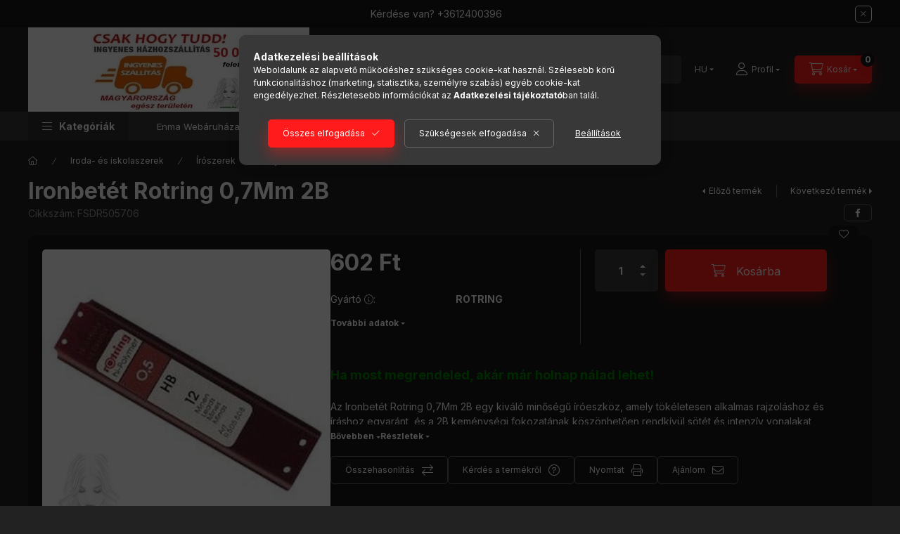

--- FILE ---
content_type: text/html; charset=UTF-8
request_url: https://enma.hu/ironbetet-rotring-07mm-2b
body_size: 40676
content:
<!DOCTYPE html>
<html lang="hu" class="js-ajax-filter-box-checking-force js-ajax-product-list-checking">
    <head>
        <meta charset="utf-8">
<meta name="keywords" content="Ironbetét, Rotring, 0,7Mm, 2B, írásvetítő, toll, írószer, minőségi, precíz, tartós, cserebetét, íráskép, vonalvastagság, íráskészség, íráskomfort, íráserő., Enma Webáruháza">
<meta name="description" content="Turbózd fel írásaidat a Rotring 0,7Mm 2B ironbetéttel, amely garantálja a precíz vonalakat és a sötét, intenzív színeket!, Enma Webáruháza">
<meta name="robots" content="index, follow">
<meta http-equiv="X-UA-Compatible" content="IE=Edge">
<meta property="og:site_name" content="Enma Webáruháza" />
<meta property="og:title" content="Ironbetét Rotring 0,7Mm 2B - Vásárlás és Árösszehasonlítás -">
<meta property="og:description" content="Turbózd fel írásaidat a Rotring 0,7Mm 2B ironbetéttel, amely garantálja a precíz vonalakat és a sötét, intenzív színeket!, Enma Webáruháza">
<meta property="og:type" content="product">
<meta property="og:url" content="https://enma.hu/ironbetet-rotring-07mm-2b">
<meta property="og:image" content="https://enma.hu/img/81539/FSDR505706/FSDR505706.jpg">
<meta name="google-site-verification" content="QOZnNBCWA">
<meta property="fb:admins" content="629631539487491">
<meta name="dc.title" content="Ironbetét Rotring 0,7Mm 2B - Vásárlás és Árösszehasonlítás -">
<meta name="dc.description" content="Turbózd fel írásaidat a Rotring 0,7Mm 2B ironbetéttel, amely garantálja a precíz vonalakat és a sötét, intenzív színeket!, Enma Webáruháza">
<meta name="dc.publisher" content="Enma Webáruháza">
<meta name="dc.language" content="hu">
<meta name="theme-color" content="#c0d932">
<meta name="msapplication-TileColor" content="#c0d932">
<meta name="mobile-web-app-capable" content="yes">
<meta name="apple-mobile-web-app-capable" content="yes">
<meta name="MobileOptimized" content="320">
<meta name="HandheldFriendly" content="true">

<title>Ironbetét Rotring 0,7Mm 2B - Vásárlás és Árösszehasonlítás -</title>


<script>
var service_type="shop";
var shop_url_main="https://enma.hu";
var actual_lang="hu";
var money_len="0";
var money_thousend=" ";
var money_dec=",";
var shop_id=81539;
var unas_design_url="https:"+"/"+"/"+"enma.hu"+"/"+"!common_design"+"/"+"base"+"/"+"002403"+"/";
var unas_design_code='002403';
var unas_base_design_code='2400';
var unas_design_ver=4;
var unas_design_subver=3;
var unas_shop_url='https://enma.hu';
var responsive="yes";
var price_nullcut_disable=1;
var config_plus=new Array();
config_plus['product_tooltip']=1;
config_plus['cart_fly_id']="cart-box__fly-to-desktop";
config_plus['cart_redirect']=1;
config_plus['cart_refresh_force']="1";
config_plus['money_type']='Ft';
config_plus['money_type_display']='Ft';
config_plus['accessible_design']=true;
var lang_text=new Array();

var UNAS = UNAS || {};
UNAS.shop={"base_url":'https://enma.hu',"domain":'enma.hu',"username":'enma.unas.hu',"id":81539,"lang":'hu',"currency_type":'Ft',"currency_code":'HUF',"currency_rate":'1',"currency_length":0,"base_currency_length":0,"canonical_url":'https://enma.hu/ironbetet-rotring-07mm-2b'};
UNAS.design={"code":'002403',"page":'product_details'};
UNAS.api_auth="b450f41fb551e9cac1f63a2ff1af0080";
UNAS.customer={"email":'',"id":0,"group_id":0,"without_registration":0};
UNAS.shop["category_id"]="107501";
UNAS.shop["sku"]="FSDR505706";
UNAS.shop["product_id"]="1141751024";
UNAS.shop["only_private_customer_can_purchase"] = false;
 

UNAS.text = {
    "button_overlay_close": `Bezár`,
    "popup_window": `Felugró ablak`,
    "list": `lista`,
    "updating_in_progress": `frissítés folyamatban`,
    "updated": `frissítve`,
    "is_opened": `megnyitva`,
    "is_closed": `bezárva`,
    "deleted": `törölve`,
    "consent_granted": `hozzájárulás megadva`,
    "consent_rejected": `hozzájárulás elutasítva`,
    "field_is_incorrect": `mező hibás`,
    "error_title": `Hiba!`,
    "product_variants": `termék változatok`,
    "product_added_to_cart": `A termék a kosárba került`,
    "product_added_to_cart_with_qty_problem": `A termékből csak [qty_added_to_cart] [qty_unit] került kosárba`,
    "product_removed_from_cart": `A termék törölve a kosárból`,
    "reg_title_name": `Név`,
    "reg_title_company_name": `Cégnév`,
    "number_of_items_in_cart": `Kosárban lévő tételek száma`,
    "cart_is_empty": `A kosár üres`,
    "cart_updated": `A kosár frissült`
};


UNAS.text["delete_from_compare"]= `Törlés összehasonlításból`;
UNAS.text["comparison"]= `Összehasonlítás`;

UNAS.text["delete_from_favourites"]= `Törlés a kedvencek közül`;
UNAS.text["add_to_favourites"]= `Kedvencekhez`;






window.lazySizesConfig=window.lazySizesConfig || {};
window.lazySizesConfig.loadMode=1;
window.lazySizesConfig.loadHidden=false;

window.dataLayer = window.dataLayer || [];
function gtag(){dataLayer.push(arguments)};
gtag('js', new Date());
</script>

<script src="https://enma.hu/!common_packages/jquery/jquery-3.2.1.js?mod_time=1759314984"></script>
<script src="https://enma.hu/!common_packages/jquery/plugins/migrate/migrate.js?mod_time=1759314984"></script>
<script src="https://enma.hu/!common_packages/jquery/plugins/autocomplete/autocomplete.js?mod_time=1759314984"></script>
<script src="https://enma.hu/!common_packages/jquery/plugins/tools/overlay/overlay.js?mod_time=1759314984"></script>
<script src="https://enma.hu/!common_packages/jquery/plugins/tools/toolbox/toolbox.expose.js?mod_time=1759314984"></script>
<script src="https://enma.hu/!common_packages/jquery/plugins/lazysizes/lazysizes.min.js?mod_time=1759314984"></script>
<script src="https://enma.hu/!common_packages/jquery/plugins/lazysizes/plugins/bgset/ls.bgset.min.js?mod_time=1759314984"></script>
<script src="https://enma.hu/!common_packages/jquery/own/shop_common/exploded/common.js?mod_time=1764831093"></script>
<script src="https://enma.hu/!common_packages/jquery/own/shop_common/exploded/common_overlay.js?mod_time=1759314984"></script>
<script src="https://enma.hu/!common_packages/jquery/own/shop_common/exploded/common_shop_popup.js?mod_time=1759314984"></script>
<script src="https://enma.hu/!common_packages/jquery/own/shop_common/exploded/function_accessibility_focus.js?mod_time=1759314984"></script>
<script src="https://enma.hu/!common_packages/jquery/own/shop_common/exploded/page_product_details.js?mod_time=1759314984"></script>
<script src="https://enma.hu/!common_packages/jquery/own/shop_common/exploded/function_favourites.js?mod_time=1759314984"></script>
<script src="https://enma.hu/!common_packages/jquery/own/shop_common/exploded/function_compare.js?mod_time=1759314984"></script>
<script src="https://enma.hu/!common_packages/jquery/own/shop_common/exploded/function_recommend.js?mod_time=1759314984"></script>
<script src="https://enma.hu/!common_packages/jquery/own/shop_common/exploded/function_product_print.js?mod_time=1759314984"></script>
<script src="https://enma.hu/!common_packages/jquery/own/shop_common/exploded/function_vote.js?mod_time=1759314984"></script>
<script src="https://enma.hu/!common_packages/jquery/own/shop_common/exploded/function_accessibility_status.js?mod_time=1764233415"></script>
<script src="https://enma.hu/!common_packages/jquery/plugins/hoverintent/hoverintent.js?mod_time=1759314984"></script>
<script src="https://enma.hu/!common_packages/jquery/own/shop_tooltip/shop_tooltip.js?mod_time=1759314984"></script>
<script src="https://enma.hu/!common_design/base/002400/main.js?mod_time=1764233415"></script>
<script src="https://enma.hu/!common_packages/jquery/plugins/flickity/v3/flickity.pkgd.min.js?mod_time=1759314984"></script>
<script src="https://enma.hu/!common_packages/jquery/plugins/toastr/toastr.min.js?mod_time=1759314984"></script>
<script src="https://enma.hu/!common_packages/jquery/plugins/tippy/popper-2.4.4.min.js?mod_time=1759314984"></script>
<script src="https://enma.hu/!common_packages/jquery/plugins/tippy/tippy-bundle.umd.min.js?mod_time=1759314984"></script>

<link href="https://enma.hu/temp/shop_81539_d886510d51a911fffe380055ce9cec4e.css?mod_time=1767831475" rel="stylesheet" type="text/css">

<link href="https://enma.hu/ironbetet-rotring-07mm-2b" rel="canonical">
<link href="https://enma.hu/shop_ordered/81539/design_pic/favicon.ico" rel="shortcut icon">
<script>
        var google_consent=1;
    
        gtag('consent', 'default', {
           'ad_storage': 'denied',
           'ad_user_data': 'denied',
           'ad_personalization': 'denied',
           'analytics_storage': 'denied',
           'functionality_storage': 'denied',
           'personalization_storage': 'denied',
           'security_storage': 'granted'
        });

    
        gtag('consent', 'update', {
           'ad_storage': 'denied',
           'ad_user_data': 'denied',
           'ad_personalization': 'denied',
           'analytics_storage': 'denied',
           'functionality_storage': 'denied',
           'personalization_storage': 'denied',
           'security_storage': 'granted'
        });

        </script>
    <script async src="https://www.googletagmanager.com/gtag/js?id=G-39DGN8PYXG"></script>    <script>
    gtag('config', 'G-39DGN8PYXG');

        </script>
        <script>
    var google_analytics=1;

                gtag('event', 'view_item', {
              "currency": "HUF",
              "value": '602',
              "items": [
                  {
                      "item_id": "FSDR505706",
                      "item_name": "Ironbetét Rotring 0,7Mm 2B",
                      "item_category": "Iroda- és iskolaszerek /Írószerek/Nyomósironok/Grafit- és irónbelek",
                      "price": '602'
                  }
              ],
              'non_interaction': true
            });
               </script>
           <script>
        gtag('config', ' AW-11190613567',{'allow_enhanced_conversions':true});
                </script>
                <script>
                       gtag('config', 'AW-302961223');
                </script>
                <script>
            gtag('config', 'AW-17495916291');
        </script>
            <script>
        var google_ads=1;

                gtag('event','remarketing', {
            'ecomm_pagetype': 'product',
            'ecomm_prodid': ["FSDR505706"],
            'ecomm_totalvalue': 602        });
            </script>
    
    <script>
    var facebook_pixel=1;
    /* <![CDATA[ */
        !function(f,b,e,v,n,t,s){if(f.fbq)return;n=f.fbq=function(){n.callMethod?
            n.callMethod.apply(n,arguments):n.queue.push(arguments)};if(!f._fbq)f._fbq=n;
            n.push=n;n.loaded=!0;n.version='2.0';n.queue=[];t=b.createElement(e);t.async=!0;
            t.src=v;s=b.getElementsByTagName(e)[0];s.parentNode.insertBefore(t,s)}(window,
                document,'script','//connect.facebook.net/en_US/fbevents.js');

        fbq('init', '1239457474537612');
                fbq('track', 'PageView', {}, {eventID:'PageView.aV975L-K4FXHP8CPsSQfwgAAPCo'});
        
        fbq('track', 'ViewContent', {
            content_name: 'Ironbetét Rotring 0,7Mm 2B',
            content_category: 'Iroda- és iskolaszerek  > Írószerek > Nyomósironok > Grafit- és irónbelek',
            content_ids: ['FSDR505706'],
            contents: [{'id': 'FSDR505706', 'quantity': '1'}],
            content_type: 'product',
            value: 601.9595662,
            currency: 'HUF'
        }, {eventID:'ViewContent.aV975L-K4FXHP8CPsSQfwgAAPCo'});

        
        $(document).ready(function() {
            $(document).on("addToCart", function(event, product_array){
                facebook_event('AddToCart',{
					content_name: product_array.name,
					content_category: product_array.category,
					content_ids: [product_array.sku],
					contents: [{'id': product_array.sku, 'quantity': product_array.qty}],
					content_type: 'product',
					value: product_array.price,
					currency: 'HUF'
				}, {eventID:'AddToCart.' + product_array.event_id});
            });

            $(document).on("addToFavourites", function(event, product_array){
                facebook_event('AddToWishlist', {
                    content_ids: [product_array.sku],
                    content_type: 'product'
                }, {eventID:'AddToFavourites.' + product_array.event_id});
            });
        });

    /* ]]> */
    </script>


<script async="true" src="https://s.kk-resources.com/leadtag.js"></script>

        <meta content="width=device-width, initial-scale=1.0" name="viewport" />
        <link rel="preconnect" href="https://fonts.gstatic.com">
        <link rel="preload" href="https://fonts.googleapis.com/css2?family=Inter:wght@400;700;900&display=swap" as="style" />
        <link rel="stylesheet" href="https://fonts.googleapis.com/css2?family=Inter:wght@400;700;900&display=swap" media="print" onload="this.media='all'">
        <noscript>
            <link rel="stylesheet" href="https://fonts.googleapis.com/css2?family=Inter:wght@400;700;900&display=swap" />
        </noscript>
        <link rel="preload" href="https://enma.hu/!common_design/own/fonts/2400/customicons/custom-icons.css" as="style">
        <link rel="stylesheet" href="https://enma.hu/!common_design/own/fonts/2400/customicons/custom-icons.css" media="print" onload="this.media='all'">
        <noscript>
            <link rel="stylesheet" href="https://enma.hu/!common_design/own/fonts/2400/customicons/custom-icons.css" />
        </noscript>
        
        
        
        
        

        
        
        
        <link rel="preload" fetchpriority="high"
      imagesizes="(max-width: 519.98px) 96.2vw,500px"
      imagesrcset="https://enma.hu/img/81539/FSDR505706/500x500/FSDR505706.jpg?time=1736855414 500w,https://enma.hu/img/81539/FSDR505706/700x700/FSDR505706.jpg?time=1736855414 700w"
      href="https://enma.hu/img/81539/FSDR505706/500x500/FSDR505706.jpg?time=1736855414" as="image"
>
        
        
    </head>


                
                
    
    
    
    
    
    
    
    
    
    
                     
    
    
    
    
    <body class='design_ver4 design_subver1 design_subver2 design_subver3' id="ud_shop_artdet">
    
    <div id="image_to_cart" style="display:none; position:absolute; z-index:100000;"></div>
<div class="overlay_common overlay_warning" id="overlay_cart_add"></div>
<script>$(document).ready(function(){ overlay_init("cart_add",{"onBeforeLoad":false}); });</script>
<div id="overlay_login_outer"></div>	
	<script>
	$(document).ready(function(){
	    var login_redir_init="";

		$("#overlay_login_outer").overlay({
			onBeforeLoad: function() {
                var login_redir_temp=login_redir_init;
                if (login_redir_act!="") {
                    login_redir_temp=login_redir_act;
                    login_redir_act="";
                }

									$.ajax({
						type: "GET",
						async: true,
						url: "https://enma.hu/shop_ajax/ajax_popup_login.php",
						data: {
							shop_id:"81539",
							lang_master:"hu",
                            login_redir:login_redir_temp,
							explicit:"ok",
							get_ajax:"1"
						},
						success: function(data){
							$("#overlay_login_outer").html(data);
							if (unas_design_ver >= 5) $("#overlay_login_outer").modal('show');
							$('#overlay_login1 input[name=shop_pass_login]').keypress(function(e) {
								var code = e.keyCode ? e.keyCode : e.which;
								if(code.toString() == 13) {		
									document.form_login_overlay.submit();		
								}	
							});	
						}
					});
								},
			top: 50,
			mask: {
	color: "#000000",
	loadSpeed: 200,
	maskId: "exposeMaskOverlay",
	opacity: 0.7
},
			closeOnClick: (config_plus['overlay_close_on_click_forced'] === 1),
			onClose: function(event, overlayIndex) {
				$("#login_redir").val("");
			},
			load: false
		});
		
			});
	function overlay_login() {
		$(document).ready(function(){
			$("#overlay_login_outer").overlay().load();
		});
	}
	function overlay_login_remind() {
        if (unas_design_ver >= 5) {
            $("#overlay_remind").overlay().load();
        } else {
            $(document).ready(function () {
                $("#overlay_login_outer").overlay().close();
                setTimeout('$("#overlay_remind").overlay().load();', 250);
            });
        }
	}

    var login_redir_act="";
    function overlay_login_redir(redir) {
        login_redir_act=redir;
        $("#overlay_login_outer").overlay().load();
    }
	</script>  
	<div class="overlay_common overlay_info" id="overlay_remind"></div>
<script>$(document).ready(function(){ overlay_init("remind",[]); });</script>

	<script>
    	function overlay_login_error_remind() {
		$(document).ready(function(){
			load_login=0;
			$("#overlay_error").overlay().close();
			setTimeout('$("#overlay_remind").overlay().load();', 250);	
		});
	}
	</script>  
	<div class="overlay_common overlay_info" id="overlay_newsletter"></div>
<script>$(document).ready(function(){ overlay_init("newsletter",[]); });</script>

<script>
function overlay_newsletter() {
    $(document).ready(function(){
        $("#overlay_newsletter").overlay().load();
    });
}
</script>
<div class="overlay_common overlay_error" id="overlay_script"></div>
<script>$(document).ready(function(){ overlay_init("script",[]); });</script>
<style> .grecaptcha-badge { display: none !important; } </style>     <script>
    $(document).ready(function() {
        $.ajax({
            type: "GET",
            url: "https://enma.hu/shop_ajax/ajax_stat.php",
            data: {master_shop_id:"81539",get_ajax:"1"}
        });
    });
    </script>
    

    
    <div id="container" class="page_shop_artdet_FSDR505706 readmore-v2
 filter-not-exists filter-box-in-dropdown nav-position-bottom header-will-fixed fixed-cart-on-artdet">
                        <div class="js-element nanobar js-nanobar" data-element-name="header_text_section_1" role="region" aria-label="nanobar">
        <div class="container">
            <div class="header_text_section_1 nanobar__inner">
                                    <p>Kérdése van? <a href="tel:+3612400396">+3612400396</a></p>
                                <button type="button" class="btn btn-close nanobar__btn-close" onclick="closeNanobar(this,'header_text_section_1_hide','session','--nanobar-height');" aria-label="Bezár" title="Bezár"></button>
            </div>
        </div>
    </div>
    <script>
        window.addEventListener("DOMContentLoaded", function() {
            root.style.setProperty('--nanobar-height', getHeight($(".js-nanobar")) + "px");
        });
    </script>
    
                        <header class="header header--mobile py-3 px-4 d-flex justify-content-center d-sm-none position-relative has-tel">
                <div id="header_logo_img2" class="js-element header_logo logo" data-element-name="header_logo">
        <div class="header_logo-img-container">
            <div class="header_logo-img-wrapper">
                                                <a class="has-img" href="https://enma.hu/">                    <picture>
                                                <source srcset="https://enma.hu/!common_design/custom/enma.unas.hu/element/layout_hu_header_logo-400x120_1_default.jpg?time=1722682669 1x, https://enma.hu/!common_design/custom/enma.unas.hu/element/layout_hu_header_logo-400x120_1_default_retina.jpg?time=1722682669 2x" />
                        <img                              width="400" height="120"
                                                          src="https://enma.hu/!common_design/custom/enma.unas.hu/element/layout_hu_header_logo-400x120_1_default.jpg?time=1722682669"                             
                             alt="Enma Webáruháza                        "/>
                    </picture>
                    </a>                                        </div>
        </div>
    </div>

                        <div class="js-element header_text_section_2 d-sm-none" data-element-name="header_text_section_2">
            <div class="header_text_section_2-slide slide-1"><p>Kérdése van? <a href='tel:+3612400396'>+3612400396</a></p></div>
    </div>

        
        </header>
        <header id="header--desktop" class="header header--desktop d-none d-sm-block js-header js-header-fixed">
            <div class="header-inner js-header-inner">
                <div class="header__top">
                    <div class="container">
                        <div class="header__top-inner">
                            <div class="row no-gutters gutters-md-10 justify-content-center align-items-center">
                                <div class="header__top-left col col-xl-auto">
                                    <div class="header__left-inner d-flex align-items-center">
                                                                                <div class="nav-link--products-placeholder-on-fixed-header burger btn">
                                            <span class="burger__lines">
                                                <span class="burger__line"></span>
                                                <span class="burger__line"></span>
                                                <span class="burger__line"></span>
                                            </span>
                                            <span class="burger__text dropdown__btn-text">
                                                Kategóriák
                                            </span>
                                        </div>
                                        <button type="button" class="hamburger-box__dropdown-btn burger btn dropdown__btn d-lg-none" id="hamburger-box__dropdown-btn2"
                                                aria-label="Kategóriák" aria-haspopup="dialog" aria-expanded="false" aria-controls="hamburger-box__dropdown"
                                                data-btn-for="#hamburger-box__dropdown"
                                        >
                                            <span class="burger__lines">
                                              <span class="burger__line"></span>
                                              <span class="burger__line"></span>
                                              <span class="burger__line"></span>
                                            </span>
                                            <span class="burger__text dropdown__btn-text">
                                              Kategóriák
                                            </span>
                                        </button>
                                                                                    <div id="header_logo_img" class="js-element header_logo logo" data-element-name="header_logo">
        <div class="header_logo-img-container">
            <div class="header_logo-img-wrapper">
                                                <a class="has-img" href="https://enma.hu/">                    <picture>
                                                <source srcset="https://enma.hu/!common_design/custom/enma.unas.hu/element/layout_hu_header_logo-400x120_1_default.jpg?time=1722682669 1x, https://enma.hu/!common_design/custom/enma.unas.hu/element/layout_hu_header_logo-400x120_1_default_retina.jpg?time=1722682669 2x" />
                        <img                              width="400" height="120"
                                                          src="https://enma.hu/!common_design/custom/enma.unas.hu/element/layout_hu_header_logo-400x120_1_default.jpg?time=1722682669"                             
                             alt="Enma Webáruháza                        "/>
                    </picture>
                    </a>                                        </div>
        </div>
    </div>

                                        <div class="js-element header_text_section_2" data-element-name="header_text_section_2">
            <div class="header_text_section_2-slide slide-1"><p>Kérdése van? <a href='tel:+3612400396'>+3612400396</a></p></div>
    </div>

                                    </div>
                                </div>
                                <div class="header__top-right col-auto col-xl d-flex justify-content-end align-items-center">
                                    <button class="search-box__dropdown-btn btn dropdown__btn d-xl-none" id="#search-box__dropdown-btn2"
                                            aria-label="Keresés" aria-haspopup="dialog" aria-expanded="false" aria-controls="search-box__dropdown2"
                                            type="button" data-btn-for="#search-box__dropdown2"
                                    >
                                        <span class="search-box__dropdown-btn-icon dropdown__btn-icon icon--search"></span>
                                        <span class="search-box__text dropdown__btn-text">Keresés</span>
                                    </button>
                                    <div class="search-box__dropdown dropdown__content dropdown__content-till-lg" id="search-box__dropdown2" data-content-for="#search-box__dropdown-btn2" data-content-direction="full">
                                        <span class="dropdown__caret"></span>
                                        <button class="dropdown__btn-close search-box__dropdown__btn-close btn btn-close" type="button" aria-label="Bezár"></button>
                                        <div class="dropdown__content-inner search-box__inner position-relative js-search browser-is-chrome"
     id="box_search_content2">
    <form name="form_include_search2" id="form_include_search2" action="https://enma.hu/shop_search.php" method="get">
    <div class="search-box__form-inner d-flex flex-column">
        <div class="form-group box-search-group mb-0 js-search-smart-insert-after-here">
            <input data-stay-visible-breakpoint="1280" id="box_search_input2" class="search-box__input ac_input js-search-input form-control"
                   name="search" pattern=".{3,100}" aria-label="Keresés" title="Hosszabb kereső kifejezést írjon be!"
                   placeholder="Keresés" type="search" maxlength="100" autocomplete="off" required                   role="combobox" aria-autocomplete="list" aria-expanded="false"
                                      aria-controls="autocomplete-categories autocomplete-products"
                               >
            <div class="search-box__search-btn-outer input-group-append" title="Keresés">
                <button class="btn search-box__search-btn" aria-label="Keresés">
                    <span class="search-box__search-btn-icon icon--search"></span>
                </button>
            </div>
            <div class="search__loading">
                <div class="loading-spinner--small"></div>
            </div>
        </div>
        <div class="ac_results2">
            <span class="ac_result__caret"></span>
        </div>
    </div>
    </form>
</div>

                                    </div>
                                                                        <div class="lang-and-money__wrapper align-self-center d-none d-lg-flex">
                                                        <div class="lang-box-desktop flex-shrink-0">
        <div class="lang-select-group form-group form-select-group form-select-group-sm mb-0">
            <select class="form-control form-control-sm border-0 lang-select" aria-label="Nyelv váltás" name="change_lang" id="box_lang_select_desktop" onchange="location.href='https://enma.hu'+this.value">
                                <option value="/ironbetet-rotring-07mm-2b" selected="selected">HU</option>
                                <option value="/en/ironbetet-rotring-07mm-2b">EN</option>
                                <option value="/de/ironbetet-rotring-07mm-2b">DE</option>
                                <option value="/es/ironbetet-rotring-07mm-2b">ES</option>
                            </select>
        </div>
    </div>
    
    
        
    
                                    </div>
                                    <button class="lang-and-money__dropdown-btn btn dropdown__btn d-lg-none"
                                            aria-label="Nyelv és pénznem váltás" aria-haspopup="dialog" aria-expanded="false" aria-controls="lang-and-money__dropdown"
                                            type="button" data-btn-for="#lang-and-money__dropdown"
                                    >
                                        <span class="lang-and-money__dropdown-btn-icon dropdown__btn-icon icon--globe"></span>
                                    </button>
                                                                                <button class="profile__dropdown-btn js-profile-btn btn dropdown__btn" id="profile__dropdown-btn2" type="button"
            data-orders="https://enma.hu/shop_order_track.php" data-btn-for="#profile__dropdown"
            aria-label="Profil" aria-haspopup="dialog" aria-expanded="false" aria-controls="profile__dropdown"
    >
        <span class="profile__dropdown-btn-icon dropdown__btn-icon icon--user"></span>
        <span class="profile__text dropdown__btn-text">Profil</span>
            </button>
    
    
                                    <button id="cart-box__fly-to-desktop" class="cart-box__dropdown-btn btn dropdown__btn js-cart-box-loaded-by-ajax"
                                            aria-label="Kosár megtekintése" aria-describedby="box_cart_content" aria-haspopup="dialog" aria-expanded="false" aria-controls="cart-box__dropdown"
                                            type="button" data-btn-for="#cart-box__dropdown"                                    >
                                        <span class="cart-box__dropdown-btn-icon dropdown__btn-icon icon--cart"></span>
                                        <span class="cart-box__text dropdown__btn-text">Kosár</span>
                                        <span class="bubble cart-box__bubble">-</span>
                                    </button>
                                </div>
                            </div>
                        </div>
                    </div>
                </div>
                                <div class="header__bottom">
                    <div class="container">
                        <nav class="navbar d-none d-lg-flex navbar-expand navbar-light align-items-stretch">
                                                        <ul id="nav--cat" class="nav nav--cat js-navbar-nav">
                                <li class="nav-item dropdown nav--main nav-item--products">
                                    <a class="nav-link nav-link--products burger d-lg-flex" href="#" onclick="event.preventDefault();" role="button" data-text="Kategóriák" data-toggle="dropdown"
                                       aria-label="Kategóriák" aria-haspopup="dialog" aria-controls="dropdown-cat"
                                        aria-expanded="false"                                    >
                                        <span class="burger__lines">
                                            <span class="burger__line"></span>
                                            <span class="burger__line"></span>
                                            <span class="burger__line"></span>
                                        </span>
                                        <span class="burger__text dropdown__btn-text">
                                            Kategóriák
                                        </span>
                                    </a>
                                    <div id="dropdown-cat" class="dropdown-menu d-none d-block clearfix dropdown--cat with-auto-breaking-megasubmenu dropdown--level-0">
                                                    <ul class="nav-list--0" aria-label="Kategóriák">
            <li id="nav-item-new" class="nav-item spec-item js-nav-item-new">
                        <a class="nav-link"
               aria-label="Újdonságok kategória"
                href="https://enma.hu/shop_artspec.php?artspec=2"            >
                                            <span class="nav-link__text">
                    Újdonságok                </span>
            </a>
                    </li>
            <li id="nav-item-akcio" class="nav-item spec-item js-nav-item-akcio">
                        <a class="nav-link"
               aria-label="Akciók kategória"
                href="https://enma.hu/shop_artspec.php?artspec=1"            >
                                            <span class="nav-link__text">
                    Akciók                </span>
            </a>
                    </li>
            <li id="nav-item-188182" class="nav-item js-nav-item-188182">
                        <a class="nav-link"
               aria-label="Szemes kávé kategória (143 darab termék)"
                href="https://enma.hu/Szemes-kave"            >
                                            <span class="nav-link__text">
                    Szemes kávé&nbsp;<span class="nav-item__count round-bracket-around">143</span>                </span>
            </a>
                    </li>
            <li id="nav-item-876665" class="nav-item js-nav-item-876665">
                        <a class="nav-link"
               aria-label="Őrölt kávé kategória (64 darab termék)"
                href="https://enma.hu/Orolt-kave"            >
                                            <span class="nav-link__text">
                    Őrölt kávé&nbsp;<span class="nav-item__count round-bracket-around">64</span>                </span>
            </a>
                    </li>
            <li id="nav-item-425253" class="nav-item js-nav-item-425253">
                        <a class="nav-link"
               aria-label="Koffeinmentes kávé kategória (9 darab termék)"
                href="https://enma.hu/Koffeinmentes-kave"            >
                                            <span class="nav-link__text">
                    Koffeinmentes kávé&nbsp;<span class="nav-item__count round-bracket-around">9</span>                </span>
            </a>
                    </li>
            <li id="nav-item-641668" class="nav-item js-nav-item-641668">
                        <a class="nav-link"
               aria-label="Instant kávék kategória (34 darab termék)"
                href="https://enma.hu/Instant-kavek"            >
                                            <span class="nav-link__text">
                    Instant kávék&nbsp;<span class="nav-item__count round-bracket-around">34</span>                </span>
            </a>
                    </li>
            <li id="nav-item-551324" class="nav-item js-nav-item-551324">
                        <a class="nav-link"
               aria-label="3 az 1-ben instant kávék kategória (12 darab termék)"
                href="https://enma.hu/3-az-1-ben-instant-kavek"            >
                                            <span class="nav-link__text">
                    3 az 1-ben instant kávék&nbsp;<span class="nav-item__count round-bracket-around">12</span>                </span>
            </a>
                    </li>
            <li id="nav-item-670196" class="nav-item js-nav-item-670196">
                        <a class="nav-link"
               aria-label="Kávékapszulák kategória (18 darab termék)"
                href="https://enma.hu/Kave-Kapszulak"            >
                                            <span class="nav-link__text">
                    Kávékapszulák&nbsp;<span class="nav-item__count round-bracket-around">18</span>                </span>
            </a>
                    </li>
            <li id="nav-item-200761" class="nav-item js-nav-item-200761">
                        <a class="nav-link"
               aria-label="Completa kávékrémpor kategória (2 darab termék)"
                href="https://enma.hu/Completa-kavekrempor"            >
                                            <span class="nav-link__text">
                    Completa kávékrémpor&nbsp;<span class="nav-item__count round-bracket-around">2</span>                </span>
            </a>
                    </li>
            <li id="nav-item-248719" class="nav-item js-nav-item-248719">
                        <a class="nav-link"
               aria-label="Kávé kategória (148 darab termék)"
                href="https://enma.hu/Kave"            >
                                            <span class="nav-link__text">
                    Kávé&nbsp;<span class="nav-item__count round-bracket-around">148</span>                </span>
            </a>
                    </li>
            <li id="nav-item-365721" class="nav-item dropdown js-nav-item-365721">
                        <a class="nav-link"
               aria-label="Kávé márkák - A legkedveltebb kávé márkák kategória (146 darab termék)"
                href="#" role="button" data-toggle="dropdown" aria-haspopup="true" aria-expanded="false" onclick="handleSub('365721','https://enma.hu/shop_ajax/ajax_box_cat.php?get_ajax=1&type=layout&change_lang=hu&level=1&key=365721&box_var_name=shop_cat&box_var_layout_cache=1&box_var_expand_cache=yes&box_var_expand_cache_name=desktop&box_var_layout_level0=0&box_var_layout_level1=1&box_var_layout=2&box_var_ajax=1&box_var_section=content&box_var_highlight=yes&box_var_type=expand&box_var_div=no');return false;"            >
                                            <span class="nav-link__text">
                    Kávé márkák - A legkedveltebb kávé márkák&nbsp;<span class="nav-item__count round-bracket-around">146</span>                </span>
            </a>
                        <div class="megasubmenu dropdown-menu">
                <div class="megasubmenu__sticky-content">
                    <div class="loading-spinner"></div>
                </div>
                            </div>
                    </li>
            <li id="nav-item-213538" class="nav-item js-nav-item-213538">
                        <a class="nav-link"
               aria-label="Cappuccino, Kakaó kategória (4 darab termék)"
                href="https://enma.hu/Cappuccino"            >
                                            <span class="nav-link__text">
                    Cappuccino, Kakaó&nbsp;<span class="nav-item__count round-bracket-around">4</span>                </span>
            </a>
                    </li>
            <li id="nav-item-385301" class="nav-item dropdown js-nav-item-385301">
                        <a class="nav-link"
               aria-label="Élelmiszerek kategória (142 darab termék)"
                href="#" role="button" data-toggle="dropdown" aria-haspopup="true" aria-expanded="false" onclick="handleSub('385301','https://enma.hu/shop_ajax/ajax_box_cat.php?get_ajax=1&type=layout&change_lang=hu&level=1&key=385301&box_var_name=shop_cat&box_var_layout_cache=1&box_var_expand_cache=yes&box_var_expand_cache_name=desktop&box_var_layout_level0=0&box_var_layout_level1=1&box_var_layout=2&box_var_ajax=1&box_var_section=content&box_var_highlight=yes&box_var_type=expand&box_var_div=no');return false;"            >
                                            <span class="nav-link__text">
                    Élelmiszerek&nbsp;<span class="nav-item__count round-bracket-around">142</span>                </span>
            </a>
                        <div class="megasubmenu dropdown-menu">
                <div class="megasubmenu__sticky-content">
                    <div class="loading-spinner"></div>
                </div>
                            </div>
                    </li>
            <li id="nav-item-596593" class="nav-item js-nav-item-596593">
                        <a class="nav-link"
               aria-label="Kávék és kávéízesítők kategória (106 darab termék)"
                href="https://enma.hu/kavek-es-kavek"            >
                                            <span class="nav-link__text">
                    Kávék és kávéízesítők&nbsp;<span class="nav-item__count round-bracket-around">106</span>                </span>
            </a>
                    </li>
            <li id="nav-item-628090" class="nav-item js-nav-item-628090">
                        <a class="nav-link"
               aria-label="Merci kategória (3 darab termék)"
                href="https://enma.hu/spl/628090/Merci"            >
                                            <span class="nav-link__text">
                    Merci&nbsp;<span class="nav-item__count round-bracket-around">3</span>                </span>
            </a>
                    </li>
            <li id="nav-item-631769" class="nav-item js-nav-item-631769">
                        <a class="nav-link"
               aria-label="Bertolli - minden csepp egy darabka Itália kategória (4 darab termék)"
                href="https://enma.hu/Bertolli-minden-csepp-egy-darabka-Italia"            >
                                            <span class="nav-link__text">
                    Bertolli - minden csepp egy darabka Itália&nbsp;<span class="nav-item__count round-bracket-around">4</span>                </span>
            </a>
                    </li>
            <li id="nav-item-423899" class="nav-item js-nav-item-423899">
                        <a class="nav-link"
               aria-label="Rio Mare tonhal kategória (12 darab termék)"
                href="https://enma.hu/spl/423899/Rio-Mare-tonhal"            >
                                            <span class="nav-link__text">
                    Rio Mare tonhal&nbsp;<span class="nav-item__count round-bracket-around">12</span>                </span>
            </a>
                    </li>
            <li id="nav-item-713137" class="nav-item js-nav-item-713137">
                        <a class="nav-link"
               aria-label="Milka kategória (41 darab termék)"
                href="https://enma.hu/spl/713137/Milka"            >
                                            <span class="nav-link__text">
                    Milka&nbsp;<span class="nav-item__count round-bracket-around">41</span>                </span>
            </a>
                    </li>
            <li id="nav-item-546452" class="nav-item js-nav-item-546452">
                        <a class="nav-link"
               aria-label="Wrigley&#039;s Orbit és Airwaves rágógumik kategória (42 darab termék)"
                href="https://enma.hu/Wrigleys-Orbit-es-Airwaves-ragogumik"            >
                                            <span class="nav-link__text">
                    Wrigley&#039;s Orbit és Airwaves rágógumik&nbsp;<span class="nav-item__count round-bracket-around">42</span>                </span>
            </a>
                    </li>
            <li id="nav-item-987348" class="nav-item dropdown js-nav-item-987348">
                        <a class="nav-link"
               aria-label="Szeszes italok kategória (68 darab termék)"
                href="#" role="button" data-toggle="dropdown" aria-haspopup="true" aria-expanded="false" onclick="handleSub('987348','https://enma.hu/shop_ajax/ajax_box_cat.php?get_ajax=1&type=layout&change_lang=hu&level=1&key=987348&box_var_name=shop_cat&box_var_layout_cache=1&box_var_expand_cache=yes&box_var_expand_cache_name=desktop&box_var_layout_level0=0&box_var_layout_level1=1&box_var_layout=2&box_var_ajax=1&box_var_section=content&box_var_highlight=yes&box_var_type=expand&box_var_div=no');return false;"            >
                                            <span class="nav-link__text">
                    Szeszes italok&nbsp;<span class="nav-item__count round-bracket-around">68</span>                </span>
            </a>
                        <div class="megasubmenu dropdown-menu">
                <div class="megasubmenu__sticky-content">
                    <div class="loading-spinner"></div>
                </div>
                            </div>
                    </li>
            <li id="nav-item-637587" class="nav-item dropdown js-nav-item-637587">
                        <a class="nav-link"
               aria-label="Italok kategória (94 darab termék)"
                href="#" role="button" data-toggle="dropdown" aria-haspopup="true" aria-expanded="false" onclick="handleSub('637587','https://enma.hu/shop_ajax/ajax_box_cat.php?get_ajax=1&type=layout&change_lang=hu&level=1&key=637587&box_var_name=shop_cat&box_var_layout_cache=1&box_var_expand_cache=yes&box_var_expand_cache_name=desktop&box_var_layout_level0=0&box_var_layout_level1=1&box_var_layout=2&box_var_ajax=1&box_var_section=content&box_var_highlight=yes&box_var_type=expand&box_var_div=no');return false;"            >
                                            <span class="nav-link__text">
                    Italok&nbsp;<span class="nav-item__count round-bracket-around">94</span>                </span>
            </a>
                        <div class="megasubmenu dropdown-menu">
                <div class="megasubmenu__sticky-content">
                    <div class="loading-spinner"></div>
                </div>
                            </div>
                    </li>
            <li id="nav-item-474470" class="nav-item js-nav-item-474470">
                        <a class="nav-link"
               aria-label="Burn Energiaital kategória (15 darab termék)"
                href="https://enma.hu/Burn-Energiaital"            >
                                            <span class="nav-link__text">
                    Burn Energiaital&nbsp;<span class="nav-item__count round-bracket-around">15</span>                </span>
            </a>
                    </li>
            <li id="nav-item-894507" class="nav-item js-nav-item-894507">
                        <a class="nav-link"
               aria-label="Monster Energiaital kategória (40 darab termék)"
                href="https://enma.hu/Monster-Energiaital"            >
                                            <span class="nav-link__text">
                    Monster Energiaital&nbsp;<span class="nav-item__count round-bracket-around">40</span>                </span>
            </a>
                    </li>
            <li id="nav-item-250708" class="nav-item dropdown js-nav-item-250708">
                        <a class="nav-link"
               aria-label="Háztartási termékek kategória (74 darab termék)"
                href="#" role="button" data-toggle="dropdown" aria-haspopup="true" aria-expanded="false" onclick="handleSub('250708','https://enma.hu/shop_ajax/ajax_box_cat.php?get_ajax=1&type=layout&change_lang=hu&level=1&key=250708&box_var_name=shop_cat&box_var_layout_cache=1&box_var_expand_cache=yes&box_var_expand_cache_name=desktop&box_var_layout_level0=0&box_var_layout_level1=1&box_var_layout=2&box_var_ajax=1&box_var_section=content&box_var_highlight=yes&box_var_type=expand&box_var_div=no');return false;"            >
                                            <span class="nav-link__text">
                    Háztartási termékek&nbsp;<span class="nav-item__count round-bracket-around">74</span>                </span>
            </a>
                        <div class="megasubmenu dropdown-menu">
                <div class="megasubmenu__sticky-content">
                    <div class="loading-spinner"></div>
                </div>
                            </div>
                    </li>
            <li id="nav-item-318933" class="nav-item js-nav-item-318933">
                        <a class="nav-link"
               aria-label="Teekanne Teák kategória (32 darab termék)"
                href="https://enma.hu/Teekanne-teak"            >
                                            <span class="nav-link__text">
                    Teekanne Teák&nbsp;<span class="nav-item__count round-bracket-around">32</span>                </span>
            </a>
                    </li>
            <li id="nav-item-504120" class="nav-item dropdown js-nav-item-504120">
                        <a class="nav-link"
               aria-label="Kávéfajták és Típusok kategória (196 darab termék)"
                href="#" role="button" data-toggle="dropdown" aria-haspopup="true" aria-expanded="false" onclick="handleSub('504120','https://enma.hu/shop_ajax/ajax_box_cat.php?get_ajax=1&type=layout&change_lang=hu&level=1&key=504120&box_var_name=shop_cat&box_var_layout_cache=1&box_var_expand_cache=yes&box_var_expand_cache_name=desktop&box_var_layout_level0=0&box_var_layout_level1=1&box_var_layout=2&box_var_ajax=1&box_var_section=content&box_var_highlight=yes&box_var_type=expand&box_var_div=no');return false;"            >
                                            <span class="nav-link__text">
                    Kávéfajták és Típusok&nbsp;<span class="nav-item__count round-bracket-around">196</span>                </span>
            </a>
                        <div class="megasubmenu dropdown-menu">
                <div class="megasubmenu__sticky-content">
                    <div class="loading-spinner"></div>
                </div>
                            </div>
                    </li>
            <li id="nav-item-198753" class="nav-item js-nav-item-198753">
                        <a class="nav-link"
               aria-label="Pisztácia kategória (5 darab termék)"
                href="https://enma.hu/pisztacia"            >
                                            <span class="nav-link__text">
                    Pisztácia&nbsp;<span class="nav-item__count round-bracket-around">5</span>                </span>
            </a>
                    </li>
            <li id="nav-item-482275" class="nav-item dropdown js-nav-item-482275">
                        <a class="nav-link"
               aria-label="Iroda- és iskolaszerek  kategória (26186 darab termék)"
                href="#" role="button" data-toggle="dropdown" aria-haspopup="true" aria-expanded="false" onclick="handleSub('482275','https://enma.hu/shop_ajax/ajax_box_cat.php?get_ajax=1&type=layout&change_lang=hu&level=1&key=482275&box_var_name=shop_cat&box_var_layout_cache=1&box_var_expand_cache=yes&box_var_expand_cache_name=desktop&box_var_layout_level0=0&box_var_layout_level1=1&box_var_layout=2&box_var_ajax=1&box_var_section=content&box_var_highlight=yes&box_var_type=expand&box_var_div=no');return false;"            >
                                            <span class="nav-link__text">
                    Iroda- és iskolaszerek &nbsp;<span class="nav-item__count round-bracket-around">26186</span>                </span>
            </a>
                        <div class="megasubmenu dropdown-menu">
                <div class="megasubmenu__sticky-content">
                    <div class="loading-spinner"></div>
                </div>
                            </div>
                    </li>
            <li id="nav-item-929993" class="nav-item js-nav-item-929993">
                        <a class="nav-link"
               aria-label="Pénztárgépszalagok és hőpapírok – Megbízható kellékek minden üzletnek kategória (3 darab termék)"
                href="https://enma.hu/spl/929993/Penztargepszalagok-es-hopapirok-Megbizhato-kelleke"            >
                                            <span class="nav-link__text">
                    Pénztárgépszalagok és hőpapírok – Megbízható kellékek minden üzletnek&nbsp;<span class="nav-item__count round-bracket-around">3</span>                </span>
            </a>
                    </li>
            <li id="nav-item-549165" class="nav-item dropdown js-nav-item-549165">
                        <a class="nav-link"
               aria-label="Művészellátó kategória (526 darab termék)"
                href="#" role="button" data-toggle="dropdown" aria-haspopup="true" aria-expanded="false" onclick="handleSub('549165','https://enma.hu/shop_ajax/ajax_box_cat.php?get_ajax=1&type=layout&change_lang=hu&level=1&key=549165&box_var_name=shop_cat&box_var_layout_cache=1&box_var_expand_cache=yes&box_var_expand_cache_name=desktop&box_var_layout_level0=0&box_var_layout_level1=1&box_var_layout=2&box_var_ajax=1&box_var_section=content&box_var_highlight=yes&box_var_type=expand&box_var_div=no');return false;"            >
                                            <span class="nav-link__text">
                    Művészellátó&nbsp;<span class="nav-item__count round-bracket-around">526</span>                </span>
            </a>
                        <div class="megasubmenu dropdown-menu">
                <div class="megasubmenu__sticky-content">
                    <div class="loading-spinner"></div>
                </div>
                            </div>
                    </li>
            <li id="nav-item-605058" class="nav-item dropdown js-nav-item-605058">
                        <a class="nav-link"
               aria-label="Mosószerek, fehérítők, vegyiáruk kategória (79 darab termék)"
                href="#" role="button" data-toggle="dropdown" aria-haspopup="true" aria-expanded="false" onclick="handleSub('605058','https://enma.hu/shop_ajax/ajax_box_cat.php?get_ajax=1&type=layout&change_lang=hu&level=1&key=605058&box_var_name=shop_cat&box_var_layout_cache=1&box_var_expand_cache=yes&box_var_expand_cache_name=desktop&box_var_layout_level0=0&box_var_layout_level1=1&box_var_layout=2&box_var_ajax=1&box_var_section=content&box_var_highlight=yes&box_var_type=expand&box_var_div=no');return false;"            >
                                            <span class="nav-link__text">
                    Mosószerek, fehérítők, vegyiáruk&nbsp;<span class="nav-item__count round-bracket-around">79</span>                </span>
            </a>
                        <div class="megasubmenu dropdown-menu">
                <div class="megasubmenu__sticky-content">
                    <div class="loading-spinner"></div>
                </div>
                            </div>
                    </li>
            <li id="nav-item-581604" class="nav-item js-nav-item-581604">
                        <a class="nav-link"
               aria-label="Karácsonyi ajándékcsomag kategória (2 darab termék)"
                href="https://enma.hu/Karacsonyi-ajandekcsomag"            >
                                            <span class="nav-link__text">
                    Karácsonyi ajándékcsomag&nbsp;<span class="nav-item__count round-bracket-around">2</span>                </span>
            </a>
                    </li>
            <li id="nav-item-475855" class="nav-item js-nav-item-475855">
                        <a class="nav-link"
               aria-label="Irodai kávé – Kávé az irodába, dolgozóknak, csapatnak kategória (30 darab termék)"
                href="https://enma.hu/Irodai-kave-Kave-az-irodaba-dolgozoknak-csapatnak"            >
                                            <span class="nav-link__text">
                    Irodai kávé – Kávé az irodába, dolgozóknak, csapatnak&nbsp;<span class="nav-item__count round-bracket-around">30</span>                </span>
            </a>
                    </li>
            <li id="nav-item-933488" class="nav-item dropdown js-nav-item-933488">
                        <a class="nav-link"
               aria-label="Torta rendelés – frissen készítve, házhoz szállítva kategória (44 darab termék)"
                href="#" role="button" data-toggle="dropdown" aria-haspopup="true" aria-expanded="false" onclick="handleSub('933488','https://enma.hu/shop_ajax/ajax_box_cat.php?get_ajax=1&type=layout&change_lang=hu&level=1&key=933488&box_var_name=shop_cat&box_var_layout_cache=1&box_var_expand_cache=yes&box_var_expand_cache_name=desktop&box_var_layout_level0=0&box_var_layout_level1=1&box_var_layout=2&box_var_ajax=1&box_var_section=content&box_var_highlight=yes&box_var_type=expand&box_var_div=no');return false;"            >
                                            <span class="nav-link__text">
                    Torta rendelés – frissen készítve, házhoz szállítva&nbsp;<span class="nav-item__count round-bracket-around">44</span>                </span>
            </a>
                        <div class="megasubmenu dropdown-menu">
                <div class="megasubmenu__sticky-content">
                    <div class="loading-spinner"></div>
                </div>
                            </div>
                    </li>
            <li id="nav-item-992723" class="nav-item dropdown js-nav-item-992723">
                        <a class="nav-link"
               aria-label="Sütemény rendelés– frissen készítve, házhoz szállítva kategória (89 darab termék)"
                href="#" role="button" data-toggle="dropdown" aria-haspopup="true" aria-expanded="false" onclick="handleSub('992723','https://enma.hu/shop_ajax/ajax_box_cat.php?get_ajax=1&type=layout&change_lang=hu&level=1&key=992723&box_var_name=shop_cat&box_var_layout_cache=1&box_var_expand_cache=yes&box_var_expand_cache_name=desktop&box_var_layout_level0=0&box_var_layout_level1=1&box_var_layout=2&box_var_ajax=1&box_var_section=content&box_var_highlight=yes&box_var_type=expand&box_var_div=no');return false;"            >
                                            <span class="nav-link__text">
                    Sütemény rendelés– frissen készítve, házhoz szállítva&nbsp;<span class="nav-item__count round-bracket-around">89</span>                </span>
            </a>
                        <div class="megasubmenu dropdown-menu">
                <div class="megasubmenu__sticky-content">
                    <div class="loading-spinner"></div>
                </div>
                            </div>
                    </li>
        </ul>

    
                                    </div>
                                </li>
                            </ul>
                                                                                                                    
    <ul aria-label="Menüpontok" id="nav--menu" class="nav nav--menu js-navbar-nav">
                <li class="nav-item nav--main js-nav-item-322888">
                        <a class="nav-link" href="https://enma.hu/spg/322888/Enma-Webaruhaza">
                            Enma Webáruháza 
            </a>
                    </li>
                <li class="nav-item dropdown nav--main js-nav-item-217661">
                        <a class="nav-link dropdown-toggle" href="#" role="button" data-toggle="dropdown" aria-haspopup="true" aria-expanded="false">
                            Hírek, Érdekességek 
            </a>
                                                
    <ul aria-label="Hírek, Érdekességek  menüpont" class="dropdown-menu dropdown--menu dropdown-level--1">
                <li class="nav-item js-nav-item-742797">
                        <a class="dropdown-item" href="https://enma.hu/spg/742797/Milyen-kavefajtak-leteznek-Arabica-Robusta-es-ami">
                            Milyen kávéfajták léteznek? Arabica, Robusta és ami mögöttük van
            </a>
                    </li>
                <li class="nav-item js-nav-item-905240">
                        <a class="dropdown-item" href="https://enma.hu/spg/905240/Koffein-mentes-kaverol">
                            Koffein mentes kávéról!
            </a>
                    </li>
                <li class="nav-item js-nav-item-847686">
                        <a class="dropdown-item" href="https://enma.hu/spg/847686/Dubai-csokolade">
                            Dubai csokoládé
            </a>
                    </li>
                <li class="nav-item js-nav-item-721195">
                        <a class="dropdown-item" href="https://enma.hu/spg/721195/Melyik-a-legjobb-szemes-kave-otthonra">
                            Melyik a legjobb szemes kávé otthonra? 
            </a>
                    </li>
            </ul>

                    </li>
                <li class="nav-item dropdown nav--main js-nav-item-167371">
                        <a class="nav-link dropdown-toggle" href="#" role="button" data-toggle="dropdown" aria-haspopup="true" aria-expanded="false">
                            Márkák
            </a>
                                                
    <ul aria-label="Márkák menüpont" class="dropdown-menu dropdown--menu dropdown-level--1">
                <li class="nav-item js-nav-item-899748">
                        <a class="dropdown-item" href="https://enma.hu/spg/899748/Lavazza" target="_blank">
                            Lavazza
            </a>
                    </li>
                <li class="nav-item js-nav-item-104867">
                        <a class="dropdown-item" href="https://enma.hu/spg/104867/BRAVOS" target="_blank">
                            BRAVOS
            </a>
                    </li>
                <li class="nav-item js-nav-item-399261">
                        <a class="dropdown-item" href="https://enma.hu/spg/399261/TCHIBO">
                            TCHIBO
            </a>
                    </li>
                <li class="nav-item js-nav-item-372430">
                        <a class="dropdown-item" href="https://enma.hu/spg/372430/DALLMAYR">
                            DALLMAYR
            </a>
                    </li>
                <li class="nav-item js-nav-item-980388">
                        <a class="dropdown-item" href="https://enma.hu/spg/980388/SEGAFREDO-ZANETTI">
                            SEGAFREDO ZANETTI
            </a>
                    </li>
                <li class="nav-item js-nav-item-928257">
                        <a class="dropdown-item" href="https://enma.hu/spg/928257/OMNIA">
                            OMNIA
            </a>
                    </li>
                <li class="nav-item js-nav-item-469414">
                        <a class="dropdown-item" href="https://enma.hu/spg/469414/JACOBS">
                            JACOBS
            </a>
                    </li>
                <li class="nav-item js-nav-item-998475">
                        <a class="dropdown-item" href="https://enma.hu/spg/998475/PALOMA">
                            PALOMA
            </a>
                    </li>
                <li class="nav-item js-nav-item-886622">
                        <a class="dropdown-item" href="https://enma.hu/spg/886622/KARAVAN" target="_blank">
                            KARAVÁN
            </a>
                    </li>
                <li class="nav-item js-nav-item-644827">
                        <a class="dropdown-item" href="https://enma.hu/spg/644827/EDUSCHO" target="_blank">
                            EDUSCHO
            </a>
                    </li>
                <li class="nav-item js-nav-item-457227">
                        <a class="dropdown-item" href="https://enma.hu/spg/457227/PELLINI">
                            PELLINI
            </a>
                    </li>
                <li class="nav-item js-nav-item-398288">
                        <a class="dropdown-item" href="https://enma.hu/spg/398288/Julius-Meinl">
                            Julius Meinl
            </a>
                    </li>
            </ul>

                    </li>
            </ul>

    
                                                    </nav>
                        <script>
    let addOverflowHidden = function() {
        $('.hamburger-box__dropdown-inner').addClass('overflow-hidden');
    }
    function scrollToBreadcrumb() {
        scrollToElement({ element: '.nav-list-breadcrumb', offset: getVisibleDistanceTillHeaderBottom(), scrollIn: '.hamburger-box__dropdown-inner', container: '.hamburger-box__dropdown-inner', duration: 0, callback: addOverflowHidden });
    }

    function setHamburgerBoxHeight(height) {
        $('.hamburger-box__dropdown').css('height', height + 80);
    }

    let mobileMenuScrollData = [];

    function handleSub2(thisOpenBtn, id, ajaxUrl) {
        let navItem = $('#nav-item-'+id+'--m');
        let openBtn = $(thisOpenBtn);
        let $thisScrollableNavList = navItem.closest('.nav-list-mobile');
        let thisNavListLevel = $thisScrollableNavList.data("level");

        if ( thisNavListLevel == 0 ) {
            $thisScrollableNavList = navItem.closest('.hamburger-box__dropdown-inner');
        }
        mobileMenuScrollData["level_" + thisNavListLevel + "_position"] = $thisScrollableNavList.scrollTop();
        mobileMenuScrollData["level_" + thisNavListLevel + "_element"] = $thisScrollableNavList;

        if (!navItem.hasClass('ajax-loading')) {
            if (catSubOpen2(openBtn, navItem)) {
                if (ajaxUrl) {
                    if (!navItem.hasClass('ajax-loaded')) {
                        catSubLoad2(navItem, ajaxUrl);
                    } else {
                        scrollToBreadcrumb();
                    }
                } else {
                    scrollToBreadcrumb();
                }
            }
        }
    }
    function catSubOpen2(openBtn,navItem) {
        let thisSubMenu = navItem.find('.nav-list-menu--sub').first();
        let thisParentMenu = navItem.closest('.nav-list-menu');
        thisParentMenu.addClass('hidden');

        if (navItem.hasClass('show')) {
            openBtn.attr('aria-expanded','false');
            navItem.removeClass('show');
            thisSubMenu.removeClass('show');
        } else {
            openBtn.attr('aria-expanded','true');
            navItem.addClass('show');
            thisSubMenu.addClass('show');
            if (window.matchMedia('(min-width: 576px) and (max-width: 1259.8px )').matches) {
                let thisSubMenuHeight = thisSubMenu.outerHeight();
                if (thisSubMenuHeight > 0) {
                    setHamburgerBoxHeight(thisSubMenuHeight);
                }
            }
        }
        return true;
    }
    function catSubLoad2(navItem, ajaxUrl){
        let thisSubMenu = $('.nav-list-menu--sub', navItem);
        $.ajax({
            type: 'GET',
            url: ajaxUrl,
            beforeSend: function(){
                navItem.addClass('ajax-loading');
                setTimeout(function (){
                    if (!navItem.hasClass('ajax-loaded')) {
                        navItem.addClass('ajax-loader');
                        thisSubMenu.addClass('loading');
                    }
                }, 150);
            },
            success:function(data){
                thisSubMenu.html(data);
                $(document).trigger("ajaxCatSubLoaded");

                let thisParentMenu = navItem.closest('.nav-list-menu');
                let thisParentBreadcrumb = thisParentMenu.find('> .nav-list-breadcrumb');

                /* ha már van a szülőnek breadcrumbja, akkor azt hozzáfűzzük a gyerekhez betöltéskor */
                if (thisParentBreadcrumb.length > 0) {
                    let thisParentLink = thisParentBreadcrumb.find('.nav-list-parent-link').clone();
                    let thisSubMenuParentLink = thisSubMenu.find('.nav-list-parent-link');
                    thisParentLink.insertBefore(thisSubMenuParentLink);
                }

                navItem.removeClass('ajax-loading ajax-loader').addClass('ajax-loaded');
                thisSubMenu.removeClass('loading');
                if (window.matchMedia('(min-width: 576px) and (max-width: 1259.8px )').matches) {
                    let thisSubMenuHeight = thisSubMenu.outerHeight();
                    setHamburgerBoxHeight(thisSubMenuHeight);
                }
                scrollToBreadcrumb();
            }
        });
    }
    function catBack(thisBtn) {
        let thisCatLevel = $(thisBtn).closest('.nav-list-menu--sub');
        let thisParentItem = $(thisBtn).closest('.nav-item.show');
        let thisParentMenu = thisParentItem.closest('.nav-list-menu');

        if ( $(thisBtn).data("belongs-to-level") == 0 ) {
            mobileMenuScrollData["level_0_element"].animate({ scrollTop: mobileMenuScrollData["level_0_position"] }, 0, function() {});
        }

        if (window.matchMedia('(min-width: 576px) and (max-width: 1259.8px )').matches) {
            let thisParentMenuHeight = 0;
            if ( thisParentItem.parent('ul').hasClass('nav-list-mobile--0') ) {
                let sumHeight = 0;
                $( thisParentItem.closest('.hamburger-box__dropdown-nav-lists-wrapper').children() ).each(function() {
                    sumHeight+= $(this).outerHeight(true);
                });
                thisParentMenuHeight = sumHeight;
            } else {
                thisParentMenuHeight = thisParentMenu.outerHeight();
            }
            setHamburgerBoxHeight(thisParentMenuHeight);
        }
        if ( thisParentItem.parent('ul').hasClass('nav-list-mobile--0') ) {
            $('.hamburger-box__dropdown-inner').removeClass('overflow-hidden');
        }
        thisParentMenu.removeClass('hidden');
        thisCatLevel.removeClass('show');
        thisParentItem.removeClass('show');
        thisParentItem.find('.nav-button').attr('aria-expanded','false');
        return true;
    }

    function handleSub($id, $ajaxUrl) {
        let $navItem = $('#nav-item-'+$id);

        if (!$navItem.hasClass('ajax-loading')) {
            if (catSubOpen($navItem)) {
                if (!$navItem.hasClass('ajax-loaded')) {
                    catSubLoad($id, $ajaxUrl);
                }
            }
        }
    }

    function catSubOpen($navItem) {
        handleCloseDropdowns();
        let thisNavLink = $navItem.find('> .nav-link');
        let thisNavItem = thisNavLink.parent();
        let thisNavbarNav = $('.js-navbar-nav');
        let thisDropdownMenu = thisNavItem.find('.dropdown-menu').first();

        /*remove is-opened class form the rest menus (cat+plus)*/
        thisNavbarNav.find('.show').not(thisNavItem).not('.nav-item--products').not('.dropdown--cat').removeClass('show');

        /* check handler exists */
        let existingHandler = thisNavItem.data('keydownHandler');

        /* is has, off it */
        if (existingHandler) {
            thisNavItem.off('keydown', existingHandler);
        }

        const focusExitHandler = function(e) {
            if (e.key === "Escape") {
                handleCloseDropdownCat(false,{
                    reason: 'escape',
                    element: thisNavItem,
                    handler: focusExitHandler
                });
            }
        }

        if (thisNavItem.hasClass('show')) {
            thisNavLink.attr('aria-expanded','false');
            thisNavItem.removeClass('show');
            thisDropdownMenu.removeClass('show');
            $('html').removeClass('cat-megasubmenu-opened');
            $('#dropdown-cat').removeClass('has-opened');

            thisNavItem.off('keydown', focusExitHandler);
        } else {
            thisNavLink.attr('aria-expanded','true');
            thisNavItem.addClass('show');
            thisDropdownMenu.addClass('show');
            $('#dropdown-cat').addClass('has-opened');
            $('html').addClass('cat-megasubmenu-opened');

            thisNavItem.on('keydown', focusExitHandler);
            thisNavItem.data('keydownHandler', focusExitHandler);
        }
        return true;
    }
    function catSubLoad($id, $ajaxUrl){
        const $navItem = $('#nav-item-'+$id);
        const $thisMegasubmenu = $(".megasubmenu", $navItem);
        const parentDropdownMenuHeight = $navItem.closest('.dropdown-menu').outerHeight();
        const $thisMegasubmenuStickyContent = $(".megasubmenu__sticky-content", $thisMegasubmenu);
        $thisMegasubmenuStickyContent.css('height', parentDropdownMenuHeight);

        $.ajax({
            type: 'GET',
            url: $ajaxUrl,
            beforeSend: function(){
                $navItem.addClass('ajax-loading');
                setTimeout(function (){
                    if (!$navItem.hasClass('ajax-loaded')) {
                        $navItem.addClass('ajax-loader');
                    }
                }, 150);
            },
            success:function(data){
                $thisMegasubmenuStickyContent.html(data);
                const $thisScrollContainer = $thisMegasubmenu.find('.megasubmenu__cats-col').first();

                $thisScrollContainer.on('wheel', function(e){
                    e.preventDefault();
                    $(this).scrollLeft($(this).scrollLeft() + e.originalEvent.deltaY);
                });

                $navItem.removeClass('ajax-loading ajax-loader').addClass('ajax-loaded');
                $(document).trigger("ajaxCatSubLoaded");
            }
        });
    }

    $(document).ready(function () {
        $('.nav--menu .dropdown').on('focusout',function(event) {
            let dropdown = this.querySelector('.dropdown-menu');

                        const toElement = event.relatedTarget;

                        if (!dropdown.contains(toElement)) {
                dropdown.parentElement.classList.remove('show');
                dropdown.classList.remove('show');
            }
                        if (!event.target.closest('.dropdown.nav--main').contains(toElement)) {
                handleCloseMenuDropdowns();
            }
        });
         /* KATTINTÁS */

        /* CAT and PLUS menu */
        $('.nav-item.dropdown.nav--main').on('click', '> .nav-link', function(e) {
            e.preventDefault();
            handleCloseDropdowns();

            let thisNavLink = $(this);
            let thisNavLinkLeft = thisNavLink.offset().left;
            let thisNavItem = thisNavLink.parent();
            let thisDropdownMenu = thisNavItem.find('.dropdown-menu').first();
            let thisNavbarNav = $('.js-navbar-nav');

            /* close dropdowns which is not "dropdown cat" always opened */
            thisNavbarNav.find('.show').not('.always-opened').not(thisNavItem).not('.dropdown--cat').removeClass('show');

            /* close cat dropdowns when click not to this link */
            if (!thisNavLink.hasClass('nav-link--products')) {
                handleCloseDropdownCat();
            }

            /* check handler exists */
            let existingHandler = thisNavItem.data('keydownHandler');

            /* is has, off it */
            if (existingHandler) {
                thisNavItem.off('keydown', existingHandler);
            }

            const focusExitHandler = function(e) {
                if (e.key === "Escape") {
                    handleCloseDropdownCat(false,{
                        reason: 'escape',
                        element: thisNavItem,
                        handler: focusExitHandler
                    });
                    handleCloseMenuDropdowns({
                        reason: 'escape',
                        element: thisNavItem,
                        handler: focusExitHandler
                    });
                }
            }

            if (thisNavItem.hasClass('show')) {
                if (thisNavLink.hasClass('nav-link--products') && thisNavItem.hasClass('always-opened')) {
                    $('html').toggleClass('products-dropdown-opened');
                    thisNavItem.toggleClass('force-show');
                    thisNavItem.on('keydown', focusExitHandler);
                    thisNavItem.data('keydownHandler', focusExitHandler);
                }
                if (thisNavLink.hasClass('nav-link--products') && !thisNavItem.hasClass('always-opened')) {
                    $('html').removeClass('products-dropdown-opened cat-megasubmenu-opened');
                    $('#dropdown-cat').removeClass('has-opened');
                    thisNavItem.off('keydown', focusExitHandler);
                }
                if (!thisNavItem.hasClass('always-opened')) {
                    thisNavLink.attr('aria-expanded', 'false');
                    thisNavItem.removeClass('show');
                    thisDropdownMenu.removeClass('show');
                    thisNavItem.off('keydown', focusExitHandler);
                }
            } else {
                if ($headerHeight) {
                    if ( thisNavLink.closest('.nav--menu').length > 0) {
                        thisDropdownMenu.css({
                            top: getVisibleDistanceTillHeaderBottom() + 'px',
                            left: thisNavLinkLeft + 'px'
                        });
                    }
                }
                if (thisNavLink.hasClass('nav-link--products')) {
                    $('html').addClass('products-dropdown-opened');
                }
                thisNavLink.attr('aria-expanded','true');
                thisNavItem.addClass('show');
                thisDropdownMenu.addClass('show');
                thisNavItem.on('keydown', focusExitHandler);
                thisNavItem.data('keydownHandler', focusExitHandler);
            }
        });

        /** PLUS MENU SUB **/
        $('.nav-item.dropdown > .dropdown-item').click(function (e) {
            e.preventDefault();
            handleCloseDropdowns();

            let thisNavLink = $(this);
            let thisNavItem = thisNavLink.parent();
            let thisDropdownMenu = thisNavItem.find('.dropdown-menu').first();

            if (thisNavItem.hasClass('show')) {
                thisNavLink.attr('aria-expanded','false');
                thisNavItem.removeClass('show');
                thisDropdownMenu.removeClass('show');
            } else {
                thisNavLink.attr('aria-expanded','true');
                thisNavItem.addClass('show');
                thisDropdownMenu.addClass('show');
            }
        });
            });
</script>                    </div>
                </div>
                            </div>
        </header>
        
                            
    
        
                                <div class="filter-dropdown dropdown__content" id="filter-dropdown" data-content-for="#filter-box__dropdown-btn" data-content-direction="left">
                <button class="dropdown__btn-close filter-dropdown__btn-close btn btn-close" type="button" aria-label="Bezár" data-text="bezár"></button>
                <div class="dropdown__content-inner filter-dropdown__inner">
                            
    
                </div>
            </div>
                    
                <main class="main">
            
            
                        
                                        
            
            



    
    
    
<div id="page_artdet_content" class="artdet artdet--type-1 js-validation">
            <div class="fixed-cart js-fixed-cart" id="artdet__fixed-cart">
        <div class="container">
            <div class="row gutters-5 gutters-md-10 row-gap-10 align-items-center py-2">
                                <div class="col-auto fixer-cart__img-col">
                    <img class="fixed-cart__img" width="40" height="40" src="https://enma.hu/img/81539/FSDR505706/40x40/FSDR505706.jpg?time=1736855414" srcset="https://enma.hu/img/81539/FSDR505706/80x80/FSDR505706.jpg?time=1736855414 2x" alt="Ironbetét Rotring 0,7Mm 2B" />
                </div>
                                <div class="col">
                    <div class="d-flex flex-column flex-md-row align-items-md-center">
                        <div class="fixed-cart__name line-clamp--1-12">Ironbetét Rotring 0,7Mm 2B
</div>
                                                <div class="fixed-cart__prices row no-gutters align-items-center ml-md-auto">
                            
                            <div class="col d-flex flex-wrap col-gap-5 align-items-baseline flex-md-column">
                                                                <span class="fixed-cart__price fixed-cart__price--base product-price--base">
                                    <span class="fixed-cart__price-base-value"><span class='price-gross-format'><span id='price_net_brutto_FSDR505706' class='price_net_brutto_FSDR505706 price-gross'>602</span><span class='price-currency'> Ft</span></span></span>                                </span>
                                
                                                            </div>
                        </div>
                                            </div>
                </div>
                <div class="col-auto">
                    <button class="fixed-cart__btn btn icon--b-cart" type="button" aria-label="Kosárba"
                            title="Kosárba" onclick="$('.artdet__cart-btn').trigger('click');"  >
                        Kosárba
                    </button>
                </div>
            </div>
        </div>
    </div>
    <script>
                $(document).ready(function () {
            const $itemVisibilityCheck = $(".js-main-cart-btn");
            const $stickyCart = $(".js-fixed-cart");

            const cartObserver = new IntersectionObserver((entries, observer) => {
                entries.forEach(entry => {
                    if(entry.isIntersecting) {
                        $stickyCart.removeClass('is-visible');
                    } else {
                        $stickyCart.addClass('is-visible');
                    }
                });
            }, {});

            cartObserver.observe($itemVisibilityCheck[0]);

            $(window).on('scroll',function () {
                cartObserver.observe($itemVisibilityCheck[0]);
            });
        });
                    </script>
    
    <div class="artdet__breadcrumb">
        <div class="container">
            <nav id="breadcrumb" aria-label="navigációs nyomvonal">
                    <ol class="breadcrumb breadcrumb--mobile level-4">
            <li class="breadcrumb-item">
                                <a class="breadcrumb--home" href="https://enma.hu/" aria-label="Főkategória" title="Főkategória"></a>
                            </li>
                                    
                                                                                                                                                                                                                                                                                    <li class="breadcrumb-item">
                <a href="https://enma.hu/Grafit--es-ironbelek">Grafit- és irónbelek</a>
            </li>
                    </ol>

        <ol class="breadcrumb breadcrumb--desktop level-4">
            <li class="breadcrumb-item">
                                <a class="breadcrumb--home" href="https://enma.hu/" aria-label="Főkategória" title="Főkategória"></a>
                            </li>
                        <li class="breadcrumb-item">
                                <a href="https://enma.hu/Iroda--es-iskolaszerek">Iroda- és iskolaszerek </a>
                            </li>
                        <li class="breadcrumb-item">
                                <a href="https://enma.hu/Iroszerek">Írószerek</a>
                            </li>
                        <li class="breadcrumb-item">
                                <a href="https://enma.hu/Nyomosironok">Nyomósironok</a>
                            </li>
                        <li class="breadcrumb-item">
                                <a href="https://enma.hu/Grafit--es-ironbelek">Grafit- és irónbelek</a>
                            </li>
                    </ol>
        <script>
            function markActiveNavItems() {
                                                        $(".js-nav-item-482275").addClass("has-active");
                                                                            $(".js-nav-item-652404").addClass("has-active");
                                                                            $(".js-nav-item-842431").addClass("has-active");
                                                                            $(".js-nav-item-107501").addClass("has-active");
                                                }
            $(document).ready(function(){
                markActiveNavItems();
            });
            $(document).on("ajaxCatSubLoaded",function(){
                markActiveNavItems();
            });
        </script>
    </nav>

        </div>
    </div>

    <script>
<!--
var lang_text_warning=`Figyelem!`
var lang_text_required_fields_missing=`Kérjük töltse ki a kötelező mezők mindegyikét!`
function formsubmit_artdet() {
   cart_add("FSDR505706","",null,1)
}
$(document).ready(function(){
	select_base_price("FSDR505706",1);
	
	
});
// -->
</script>


    <form name="form_temp_artdet">


    <div class="artdet__name-outer mb-3 mb-xs-4">
        <div class="container">
            <div class="artdet__name-wrap mb-3 mb-lg-0">
                <div class="row align-items-center row-gap-5">
                                        <div class="col-lg-auto order-lg-2">
                        <div class="artdet__pagination d-flex">
                            <button class="artdet__pagination-btn artdet__pagination-prev btn btn-text" type="button" onclick="product_det_prevnext('https://enma.hu/ironbetet-rotring-07mm-2b','?cat=107501&sku=FSDR505706&action=prev_js')" title="Előző termék">Előző termék</button>
                            <button class="artdet__pagination-btn artdet__pagination-next btn btn-text" type="button" onclick="product_det_prevnext('https://enma.hu/ironbetet-rotring-07mm-2b','?cat=107501&sku=FSDR505706&action=next_js')" title="Következő termék">Következő termék</button>
                        </div>
                    </div>
                                        <div class="col order-lg-1 d-flex flex-wrap flex-md-nowrap align-items-center row-gap-5 col-gap-10">
                                                <h1 class="artdet__name mb-0" title="Ironbetét Rotring 0,7Mm 2B
">Ironbetét Rotring 0,7Mm 2B
</h1>
                    </div>
                </div>
            </div>
                        <div class="social-reviews-sku-wrap row gutters-10 align-items-center flex-wrap row-gap-5 mb-1">
                <div class="col">
                                                            <div class="artdet__sku d-flex flex-wrap text-muted">
                        <div class="artdet__sku-title">Cikkszám:&nbsp;</div>
                        <div class="artdet__sku-value">FSDR505706</div>
                    </div>
                                    </div>
                                <div class="col-xs-auto align-self-xs-start">
                     <div class="social-medias justify-content-start justify-content-xs-end">
                                                                                <button class="social-media social-media--facebook" type="button" aria-label="facebook" data-tippy="facebook" onclick='window.open("https://www.facebook.com/sharer.php?u=https%3A%2F%2Fenma.hu%2Fironbetet-rotring-07mm-2b")'></button>
                                                                                                </div>
                </div>
                            </div>
                    </div>
    </div>

    <div class="artdet__pic-data-wrap mb-3 mb-lg-5 js-product">
        <div class="container artdet__pic-data-container">
            <div class="artdet__pic-data">
                                <button type="button" class="product__func-btn favourites-btn icon--favo page_artdet_func_favourites_FSDR505706 page_artdet_func_favourites_outer_FSDR505706
                    " onclick="add_to_favourites(&quot;&quot;,&quot;FSDR505706&quot;,&quot;page_artdet_func_favourites&quot;,&quot;page_artdet_func_favourites_outer&quot;,&quot;1141751024&quot;);" id="page_artdet_func_favourites"
                        aria-label="Kedvencekhez" data-tippy="Kedvencekhez"
                >
                </button>
                                <div class="d-flex flex-wrap artdet__pic-data-row col-gap-40">
                    <div class="artdet__img-data-left-col">
                        <div class="artdet__img-data-left">
                            <div class="artdet__img-inner has-image">
                                
                                		                                <div class="artdet__alts-wrap position-relative">
                                    		                                    <div class="artdet__alts js-alts has-image" tabindex="0">
                                        <div class="carousel-cell artdet__alt-img-cell js-init-ps" data-loop-index="0">
                                            <img class="artdet__alt-img artdet__img--main" src="https://enma.hu/img/81539/FSDR505706/500x500/FSDR505706.jpg?time=1736855414" alt="Ironbetét Rotring 0,7Mm 2B" title="Ironbetét Rotring 0,7Mm 2B" id="main_image"
                                                                                                data-original-width="800"
                                                data-original-height="800"
                                                        
                
                
                
                                                                     data-phase="6" width="500" height="500"
                style="width:500px;"
                        
                                                                                                                                                sizes="(max-width: 519.98px) 96.2vw,500px"                                                srcset="https://enma.hu/img/81539/FSDR505706/500x500/FSDR505706.jpg?time=1736855414 500w,https://enma.hu/img/81539/FSDR505706/700x700/FSDR505706.jpg?time=1736855414 700w"
                                            >
                                        </div>
                                                                            </div>

                                                                    </div>
                                		                            </div>


                            
                            
                                                    </div>
                    </div>
                    <div class="artdet__data-right-col">
                        <div class="artdet__data-right">
                            <div class="artdet__data-right-inner">
                                
                                
                                <div class="row gutters-xxl-40 mb-3 pb-4">
                                    <div class="col-xl-6 artdet__block-left">
                                        <div class="artdet__block-left-inner">
                                                                                        <div class="artdet__price-and-countdown row gutters-10 row-gap-10 mb-4">
                                                <div class="artdet__price-datas col-auto mr-auto">
                                                    <div class="artdet__prices row no-gutters">
                                                        
                                                        <div class="col">
                                                                                                                        <span class="artdet__price-base product-price--base"><span class="artdet__price-base-value"><span class='price-gross-format'><span id='price_net_brutto_FSDR505706' class='price_net_brutto_FSDR505706 price-gross'>602</span><span class='price-currency'> Ft</span></span></span></span>
                                                            
                                                            
                                                                                                                    </div>
                                                    </div>
                                                    
                                                    
                                                                                                    </div>

                                                                                            </div>
                                            
                                            
                                                                                        <div id="artdet__param-spec" class="mb-4" role="region" aria-label="Termék paraméterek">
                                                
                                                                                                    <div class="artdet__spec-params artdet__spec-params--2 row gutters-md-20 gutters-xxl-40 mb-3">
                                                                                <div class="col-sm-6 col-md-12 spec-param-left">
            <div class="artdet__spec-param py-2 product_param_type_text" id="page_artdet_product_param_spec_387907">
                <div class="row gutters-10 align-items-center">
                    <div class="col-6">
                        <span class="artdet__spec-param-title" tabindex="0" data-tippy="&lt;h3&gt;&lt;span data-offset-key=&quot;biir9-0-0&quot;&gt;A&lt;/span&gt;&lt;span data-offset-key=&quot;biir9-1-0&quot;&gt; gy&lt;/span&gt;&lt;span data-offset-key=&quot;biir9-2-0&quot;&gt;á&lt;/span&gt;&lt;span data-offset-key=&quot;biir9-3-0&quot;&gt;rt&lt;/span&gt;&lt;span data-offset-key=&quot;biir9-4-0&quot;&gt;ó&lt;/span&gt;&lt;span data-offset-key=&quot;biir9-5-0&quot;&gt; o&lt;/span&gt;&lt;span data-offset-key=&quot;biir9-6-0&quot;&gt;ly&lt;/span&gt;&lt;span data-offset-key=&quot;biir9-7-0&quot;&gt;an&lt;/span&gt;&lt;span data-offset-key=&quot;biir9-8-0&quot;&gt; sz&lt;/span&gt;&lt;span data-offset-key=&quot;biir9-9-0&quot;&gt;em&lt;/span&gt;&lt;span data-offset-key=&quot;biir9-10-0&quot;&gt;é&lt;/span&gt;&lt;span data-offset-key=&quot;biir9-11-0&quot;&gt;ly&lt;/span&gt;&lt;span data-offset-key=&quot;biir9-12-0&quot;&gt;,&lt;/span&gt;&lt;span data-offset-key=&quot;biir9-13-0&quot;&gt; c&lt;/span&gt;&lt;span data-offset-key=&quot;biir9-14-0&quot;&gt;ég&lt;/span&gt;&lt;span data-offset-key=&quot;biir9-15-0&quot;&gt; vagy&lt;/span&gt;&lt;span data-offset-key=&quot;biir9-16-0&quot;&gt; sz&lt;/span&gt;&lt;span data-offset-key=&quot;biir9-17-0&quot;&gt;erve&lt;/span&gt;&lt;span data-offset-key=&quot;biir9-18-0&quot;&gt;zet&lt;/span&gt;&lt;span data-offset-key=&quot;biir9-19-0&quot;&gt;,&lt;/span&gt;&lt;span data-offset-key=&quot;biir9-20-0&quot;&gt; am&lt;/span&gt;&lt;span data-offset-key=&quot;biir9-21-0&quot;&gt;ely&lt;/span&gt;&lt;span data-offset-key=&quot;biir9-22-0&quot;&gt; val&lt;/span&gt;&lt;span data-offset-key=&quot;biir9-23-0&quot;&gt;amily&lt;/span&gt;&lt;span data-offset-key=&quot;biir9-24-0&quot;&gt;en&lt;/span&gt;&lt;span data-offset-key=&quot;biir9-25-0&quot;&gt; term&lt;/span&gt;&lt;span data-offset-key=&quot;biir9-26-0&quot;&gt;ék&lt;/span&gt;&lt;span data-offset-key=&quot;biir9-27-0&quot;&gt; elő&lt;/span&gt;&lt;span data-offset-key=&quot;biir9-28-0&quot;&gt;á&lt;/span&gt;&lt;span data-offset-key=&quot;biir9-29-0&quot;&gt;ll&lt;/span&gt;&lt;span data-offset-key=&quot;biir9-30-0&quot;&gt;ít&lt;/span&gt;&lt;span data-offset-key=&quot;biir9-31-0&quot;&gt;ás&lt;/span&gt;&lt;span data-offset-key=&quot;biir9-32-0&quot;&gt;á&lt;/span&gt;&lt;span data-offset-key=&quot;biir9-33-0&quot;&gt;val&lt;/span&gt;&lt;span data-offset-key=&quot;biir9-34-0&quot;&gt; és&lt;/span&gt;&lt;span data-offset-key=&quot;biir9-35-0&quot;&gt; gy&lt;/span&gt;&lt;span data-offset-key=&quot;biir9-36-0&quot;&gt;á&lt;/span&gt;&lt;span data-offset-key=&quot;biir9-37-0&quot;&gt;rt&lt;/span&gt;&lt;span data-offset-key=&quot;biir9-38-0&quot;&gt;ás&lt;/span&gt;&lt;span data-offset-key=&quot;biir9-39-0&quot;&gt;á&lt;/span&gt;&lt;span data-offset-key=&quot;biir9-40-0&quot;&gt;val&lt;/span&gt;&lt;span data-offset-key=&quot;biir9-41-0&quot;&gt; fog&lt;/span&gt;&lt;span data-offset-key=&quot;biir9-42-0&quot;&gt;l&lt;/span&gt;&lt;span data-offset-key=&quot;biir9-43-0&quot;&gt;alk&lt;/span&gt;&lt;span data-offset-key=&quot;biir9-44-0&quot;&gt;oz&lt;/span&gt;&lt;span data-offset-key=&quot;biir9-45-0&quot;&gt;ik&lt;/span&gt;&lt;span data-offset-key=&quot;biir9-46-0&quot;&gt;.&lt;/span&gt;&lt;span data-offset-key=&quot;biir9-47-0&quot;&gt; A&lt;/span&gt;&lt;span data-offset-key=&quot;biir9-48-0&quot;&gt; gy&lt;/span&gt;&lt;span data-offset-key=&quot;biir9-49-0&quot;&gt;á&lt;/span&gt;&lt;span data-offset-key=&quot;biir9-50-0&quot;&gt;rt&lt;/span&gt;&lt;span data-offset-key=&quot;biir9-51-0&quot;&gt;ás&lt;/span&gt;&lt;span data-offset-key=&quot;biir9-52-0&quot;&gt; f&lt;/span&gt;&lt;span data-offset-key=&quot;biir9-53-0&quot;&gt;oly&lt;/span&gt;&lt;span data-offset-key=&quot;biir9-54-0&quot;&gt;am&lt;/span&gt;&lt;span data-offset-key=&quot;biir9-55-0&quot;&gt;ata&lt;/span&gt;&lt;span data-offset-key=&quot;biir9-56-0&quot;&gt; sor&lt;/span&gt;&lt;span data-offset-key=&quot;biir9-57-0&quot;&gt;án&lt;/span&gt;&lt;span data-offset-key=&quot;biir9-58-0&quot;&gt; ny&lt;/span&gt;&lt;span data-offset-key=&quot;biir9-59-0&quot;&gt;ers&lt;/span&gt;&lt;span data-offset-key=&quot;biir9-60-0&quot;&gt;any&lt;/span&gt;&lt;span data-offset-key=&quot;biir9-61-0&quot;&gt;ag&lt;/span&gt;&lt;span data-offset-key=&quot;biir9-62-0&quot;&gt;ok&lt;/span&gt;&lt;span data-offset-key=&quot;biir9-63-0&quot;&gt;at&lt;/span&gt;&lt;span data-offset-key=&quot;biir9-64-0&quot;&gt;,&lt;/span&gt;&lt;span data-offset-key=&quot;biir9-65-0&quot;&gt; al&lt;/span&gt;&lt;span data-offset-key=&quot;biir9-66-0&quot;&gt;kat&lt;/span&gt;&lt;span data-offset-key=&quot;biir9-67-0&quot;&gt;r&lt;/span&gt;&lt;span data-offset-key=&quot;biir9-68-0&quot;&gt;és&lt;/span&gt;&lt;span data-offset-key=&quot;biir9-69-0&quot;&gt;zek&lt;/span&gt;&lt;span data-offset-key=&quot;biir9-70-0&quot;&gt;et&lt;/span&gt;&lt;span data-offset-key=&quot;biir9-71-0&quot;&gt;,&lt;/span&gt;&lt;span data-offset-key=&quot;biir9-72-0&quot;&gt; techn&lt;/span&gt;&lt;span data-offset-key=&quot;biir9-73-0&quot;&gt;ol&lt;/span&gt;&lt;span data-offset-key=&quot;biir9-74-0&quot;&gt;ó&lt;/span&gt;&lt;span data-offset-key=&quot;biir9-75-0&quot;&gt;gi&lt;/span&gt;&lt;span data-offset-key=&quot;biir9-76-0&quot;&gt;át&lt;/span&gt;&lt;span data-offset-key=&quot;biir9-77-0&quot;&gt; és&lt;/span&gt;&lt;span data-offset-key=&quot;biir9-78-0&quot;&gt; m&lt;/span&gt;&lt;span data-offset-key=&quot;biir9-79-0&quot;&gt;unk&lt;/span&gt;&lt;span data-offset-key=&quot;biir9-80-0&quot;&gt;a&lt;/span&gt;&lt;span data-offset-key=&quot;biir9-81-0&quot;&gt;er&lt;/span&gt;&lt;span data-offset-key=&quot;biir9-82-0&quot;&gt;ő&lt;/span&gt;&lt;span data-offset-key=&quot;biir9-83-0&quot;&gt;t&lt;/span&gt;&lt;span data-offset-key=&quot;biir9-84-0&quot;&gt; alk&lt;/span&gt;&lt;span data-offset-key=&quot;biir9-85-0&quot;&gt;alm&lt;/span&gt;&lt;span data-offset-key=&quot;biir9-86-0&quot;&gt;az&lt;/span&gt;&lt;span data-offset-key=&quot;biir9-87-0&quot;&gt;nak&lt;/span&gt;&lt;span data-offset-key=&quot;biir9-88-0&quot;&gt; a&lt;/span&gt;&lt;span data-offset-key=&quot;biir9-89-0&quot;&gt; term&lt;/span&gt;&lt;span data-offset-key=&quot;biir9-90-0&quot;&gt;é&lt;/span&gt;&lt;span data-offset-key=&quot;biir9-91-0&quot;&gt;kek&lt;/span&gt;&lt;span data-offset-key=&quot;biir9-92-0&quot;&gt; k&lt;/span&gt;&lt;span data-offset-key=&quot;biir9-93-0&quot;&gt;ész&lt;/span&gt;&lt;span data-offset-key=&quot;biir9-94-0&quot;&gt;ít&lt;/span&gt;&lt;span data-offset-key=&quot;biir9-95-0&quot;&gt;és&lt;/span&gt;&lt;span data-offset-key=&quot;biir9-96-0&quot;&gt;é&lt;/span&gt;&lt;span data-offset-key=&quot;biir9-97-0&quot;&gt;re&lt;/span&gt;&lt;span data-offset-key=&quot;biir9-98-0&quot;&gt;,&lt;/span&gt;&lt;span data-offset-key=&quot;biir9-99-0&quot;&gt; am&lt;/span&gt;&lt;span data-offset-key=&quot;biir9-100-0&quot;&gt;ely&lt;/span&gt;&lt;span data-offset-key=&quot;biir9-101-0&quot;&gt;ek&lt;/span&gt;&lt;span data-offset-key=&quot;biir9-102-0&quot;&gt;et&lt;/span&gt;&lt;span data-offset-key=&quot;biir9-103-0&quot;&gt; azt&lt;/span&gt;&lt;span data-offset-key=&quot;biir9-104-0&quot;&gt;án&lt;/span&gt;&lt;span data-offset-key=&quot;biir9-105-0&quot;&gt; é&lt;/span&gt;&lt;span data-offset-key=&quot;biir9-106-0&quot;&gt;rt&lt;/span&gt;&lt;span data-offset-key=&quot;biir9-107-0&quot;&gt;é&lt;/span&gt;&lt;span data-offset-key=&quot;biir9-108-0&quot;&gt;kes&lt;/span&gt;&lt;span data-offset-key=&quot;biir9-109-0&quot;&gt;í&lt;/span&gt;&lt;span data-offset-key=&quot;biir9-110-0&quot;&gt;ten&lt;/span&gt;&lt;span data-offset-key=&quot;biir9-111-0&quot;&gt;ek&lt;/span&gt;&lt;span data-offset-key=&quot;biir9-112-0&quot;&gt; és&lt;/span&gt;&lt;span data-offset-key=&quot;biir9-113-0&quot;&gt; fel&lt;/span&gt;&lt;span data-offset-key=&quot;biir9-114-0&quot;&gt;has&lt;/span&gt;&lt;span data-offset-key=&quot;biir9-115-0&quot;&gt;zn&lt;/span&gt;&lt;span data-offset-key=&quot;biir9-116-0&quot;&gt;áln&lt;/span&gt;&lt;span data-offset-key=&quot;biir9-117-0&quot;&gt;ak&lt;/span&gt;&lt;span data-offset-key=&quot;biir9-118-0&quot;&gt; a&lt;/span&gt;&lt;span data-offset-key=&quot;biir9-119-0&quot;&gt; p&lt;/span&gt;&lt;span data-offset-key=&quot;biir9-120-0&quot;&gt;ia&lt;/span&gt;&lt;span data-offset-key=&quot;biir9-121-0&quot;&gt;con&lt;/span&gt;&lt;span data-offset-key=&quot;biir9-122-0&quot;&gt;. &lt;/span&gt;&lt;span data-offset-key=&quot;biir9-123-0&quot;&gt;A&lt;/span&gt;&lt;span data-offset-key=&quot;biir9-124-0&quot;&gt; gy&lt;/span&gt;&lt;span data-offset-key=&quot;biir9-125-0&quot;&gt;á&lt;/span&gt;&lt;span data-offset-key=&quot;biir9-126-0&quot;&gt;rt&lt;/span&gt;&lt;span data-offset-key=&quot;biir9-127-0&quot;&gt;ó&lt;/span&gt;&lt;span data-offset-key=&quot;biir9-128-0&quot;&gt;k&lt;/span&gt;&lt;span data-offset-key=&quot;biir9-129-0&quot;&gt; sok&lt;/span&gt;&lt;span data-offset-key=&quot;biir9-130-0&quot;&gt;fé&lt;/span&gt;&lt;span data-offset-key=&quot;biir9-131-0&quot;&gt;le&lt;/span&gt;&lt;span data-offset-key=&quot;biir9-132-0&quot;&gt; ip&lt;/span&gt;&lt;span data-offset-key=&quot;biir9-133-0&quot;&gt;ar&lt;/span&gt;&lt;span data-offset-key=&quot;biir9-134-0&quot;&gt;ág&lt;/span&gt;&lt;span data-offset-key=&quot;biir9-135-0&quot;&gt;ban&lt;/span&gt;&lt;span data-offset-key=&quot;biir9-136-0&quot;&gt; te&lt;/span&gt;&lt;span data-offset-key=&quot;biir9-137-0&quot;&gt;vé&lt;/span&gt;&lt;span data-offset-key=&quot;biir9-138-0&quot;&gt;ken&lt;/span&gt;&lt;span data-offset-key=&quot;biir9-139-0&quot;&gt;y&lt;/span&gt;&lt;span data-offset-key=&quot;biir9-140-0&quot;&gt;ked&lt;/span&gt;&lt;span data-offset-key=&quot;biir9-141-0&quot;&gt;nek&lt;/span&gt;&lt;span data-offset-key=&quot;biir9-142-0&quot;&gt;,&lt;/span&gt;&lt;span data-offset-key=&quot;biir9-143-0&quot;&gt; bele&lt;/span&gt;&lt;span data-offset-key=&quot;biir9-144-0&quot;&gt;ért&lt;/span&gt;&lt;span data-offset-key=&quot;biir9-145-0&quot;&gt;ve&lt;/span&gt;&lt;span data-offset-key=&quot;biir9-146-0&quot;&gt; az&lt;/span&gt;&lt;span data-offset-key=&quot;biir9-147-0&quot;&gt; aut&lt;/span&gt;&lt;span data-offset-key=&quot;biir9-148-0&quot;&gt;ó&lt;/span&gt;&lt;span data-offset-key=&quot;biir9-149-0&quot;&gt;ip&lt;/span&gt;&lt;span data-offset-key=&quot;biir9-150-0&quot;&gt;art&lt;/span&gt;&lt;span data-offset-key=&quot;biir9-151-0&quot;&gt;,&lt;/span&gt;&lt;span data-offset-key=&quot;biir9-152-0&quot;&gt; elek&lt;/span&gt;&lt;span data-offset-key=&quot;biir9-153-0&quot;&gt;tron&lt;/span&gt;&lt;span data-offset-key=&quot;biir9-154-0&quot;&gt;ik&lt;/span&gt;&lt;span data-offset-key=&quot;biir9-155-0&quot;&gt;át&lt;/span&gt;&lt;span data-offset-key=&quot;biir9-156-0&quot;&gt;,&lt;/span&gt;&lt;span data-offset-key=&quot;biir9-157-0&quot;&gt; ép&lt;/span&gt;&lt;span data-offset-key=&quot;biir9-158-0&quot;&gt;ít&lt;/span&gt;&lt;span data-offset-key=&quot;biir9-159-0&quot;&gt;ő&lt;/span&gt;&lt;span data-offset-key=&quot;biir9-160-0&quot;&gt;ip&lt;/span&gt;&lt;span data-offset-key=&quot;biir9-161-0&quot;&gt;art&lt;/span&gt;&lt;span data-offset-key=&quot;biir9-162-0&quot;&gt;,&lt;/span&gt;&lt;span data-offset-key=&quot;biir9-163-0&quot;&gt; f&lt;/span&gt;&lt;span data-offset-key=&quot;biir9-164-0&quot;&gt;ogy&lt;/span&gt;&lt;span data-offset-key=&quot;biir9-165-0&quot;&gt;as&lt;/span&gt;&lt;span data-offset-key=&quot;biir9-166-0&quot;&gt;zt&lt;/span&gt;&lt;span data-offset-key=&quot;biir9-167-0&quot;&gt;á&lt;/span&gt;&lt;span data-offset-key=&quot;biir9-168-0&quot;&gt;si&lt;/span&gt;&lt;span data-offset-key=&quot;biir9-169-0&quot;&gt; c&lt;/span&gt;&lt;span data-offset-key=&quot;biir9-170-0&quot;&gt;ik&lt;/span&gt;&lt;span data-offset-key=&quot;biir9-171-0&quot;&gt;ke&lt;/span&gt;&lt;span data-offset-key=&quot;biir9-172-0&quot;&gt;ket&lt;/span&gt;&lt;span data-offset-key=&quot;biir9-173-0&quot;&gt; és&lt;/span&gt;&lt;span data-offset-key=&quot;biir9-174-0&quot;&gt; é&lt;/span&gt;&lt;span data-offset-key=&quot;biir9-175-0&quot;&gt;le&lt;/span&gt;&lt;span data-offset-key=&quot;biir9-176-0&quot;&gt;lm&lt;/span&gt;&lt;span data-offset-key=&quot;biir9-177-0&quot;&gt;isz&lt;/span&gt;&lt;span data-offset-key=&quot;biir9-178-0&quot;&gt;ert&lt;/span&gt;&lt;span data-offset-key=&quot;biir9-179-0&quot;&gt;.&lt;/span&gt;&lt;span data-offset-key=&quot;biir9-180-0&quot;&gt; A&lt;/span&gt;&lt;span data-offset-key=&quot;biir9-181-0&quot;&gt; gy&lt;/span&gt;&lt;span data-offset-key=&quot;biir9-182-0&quot;&gt;á&lt;/span&gt;&lt;span data-offset-key=&quot;biir9-183-0&quot;&gt;rt&lt;/span&gt;&lt;span data-offset-key=&quot;biir9-184-0&quot;&gt;ó&lt;/span&gt;&lt;span data-offset-key=&quot;biir9-185-0&quot;&gt;k&lt;/span&gt;&lt;span data-offset-key=&quot;biir9-186-0&quot;&gt; gy&lt;/span&gt;&lt;span data-offset-key=&quot;biir9-187-0&quot;&gt;ak&lt;/span&gt;&lt;span data-offset-key=&quot;biir9-188-0&quot;&gt;ran&lt;/span&gt;&lt;span data-offset-key=&quot;biir9-189-0&quot;&gt; tö&lt;/span&gt;&lt;span data-offset-key=&quot;biir9-190-0&quot;&gt;meg&lt;/span&gt;&lt;span data-offset-key=&quot;biir9-191-0&quot;&gt;term&lt;/span&gt;&lt;span data-offset-key=&quot;biir9-192-0&quot;&gt;el&lt;/span&gt;&lt;span data-offset-key=&quot;biir9-193-0&quot;&gt;é&lt;/span&gt;&lt;span data-offset-key=&quot;biir9-194-0&quot;&gt;ssel&lt;/span&gt;&lt;span data-offset-key=&quot;biir9-195-0&quot;&gt; áll&lt;/span&gt;&lt;span data-offset-key=&quot;biir9-196-0&quot;&gt;ít&lt;/span&gt;&lt;span data-offset-key=&quot;biir9-197-0&quot;&gt;j&lt;/span&gt;&lt;span data-offset-key=&quot;biir9-198-0&quot;&gt;ák&lt;/span&gt;&lt;span data-offset-key=&quot;biir9-199-0&quot;&gt; elő&lt;/span&gt;&lt;span data-offset-key=&quot;biir9-200-0&quot;&gt; term&lt;/span&gt;&lt;span data-offset-key=&quot;biir9-201-0&quot;&gt;é&lt;/span&gt;&lt;span data-offset-key=&quot;biir9-202-0&quot;&gt;ke&lt;/span&gt;&lt;span data-offset-key=&quot;biir9-203-0&quot;&gt;ik&lt;/span&gt;&lt;span data-offset-key=&quot;biir9-204-0&quot;&gt;et&lt;/span&gt;&lt;span data-offset-key=&quot;biir9-205-0&quot;&gt;,&lt;/span&gt;&lt;span data-offset-key=&quot;biir9-206-0&quot;&gt; am&lt;/span&gt;&lt;span data-offset-key=&quot;biir9-207-0&quot;&gt;ely&lt;/span&gt;&lt;span data-offset-key=&quot;biir9-208-0&quot;&gt; vál&lt;/span&gt;&lt;span data-offset-key=&quot;biir9-209-0&quot;&gt;to&lt;/span&gt;&lt;span data-offset-key=&quot;biir9-210-0&quot;&gt;z&lt;/span&gt;&lt;span data-offset-key=&quot;biir9-211-0&quot;&gt;atos&lt;/span&gt;&lt;span data-offset-key=&quot;biir9-212-0&quot;&gt; techn&lt;/span&gt;&lt;span data-offset-key=&quot;biir9-213-0&quot;&gt;ik&lt;/span&gt;&lt;span data-offset-key=&quot;biir9-214-0&quot;&gt;á&lt;/span&gt;&lt;span data-offset-key=&quot;biir9-215-0&quot;&gt;kat&lt;/span&gt;&lt;span data-offset-key=&quot;biir9-216-0&quot;&gt; és&lt;/span&gt;&lt;span data-offset-key=&quot;biir9-217-0&quot;&gt; gy&lt;/span&gt;&lt;span data-offset-key=&quot;biir9-218-0&quot;&gt;á&lt;/span&gt;&lt;span data-offset-key=&quot;biir9-219-0&quot;&gt;rt&lt;/span&gt;&lt;span data-offset-key=&quot;biir9-220-0&quot;&gt;á&lt;/span&gt;&lt;span data-offset-key=&quot;biir9-221-0&quot;&gt;si&lt;/span&gt;&lt;span data-offset-key=&quot;biir9-222-0&quot;&gt; techn&lt;/span&gt;&lt;span data-offset-key=&quot;biir9-223-0&quot;&gt;ol&lt;/span&gt;&lt;span data-offset-key=&quot;biir9-224-0&quot;&gt;ó&lt;/span&gt;&lt;span data-offset-key=&quot;biir9-225-0&quot;&gt;gi&lt;/span&gt;&lt;span data-offset-key=&quot;biir9-226-0&quot;&gt;á&lt;/span&gt;&lt;span data-offset-key=&quot;biir9-227-0&quot;&gt;kat&lt;/span&gt;&lt;span data-offset-key=&quot;biir9-228-0&quot;&gt; alk&lt;/span&gt;&lt;span data-offset-key=&quot;biir9-229-0&quot;&gt;alm&lt;/span&gt;&lt;span data-offset-key=&quot;biir9-230-0&quot;&gt;az&lt;/span&gt;&lt;span data-offset-key=&quot;biir9-231-0&quot;&gt;,&lt;/span&gt;&lt;span data-offset-key=&quot;biir9-232-0&quot;&gt; hogy&lt;/span&gt;&lt;span data-offset-key=&quot;biir9-233-0&quot;&gt; min&lt;/span&gt;&lt;span data-offset-key=&quot;biir9-234-0&quot;&gt;él&lt;/span&gt;&lt;span data-offset-key=&quot;biir9-235-0&quot;&gt; hat&lt;/span&gt;&lt;span data-offset-key=&quot;biir9-236-0&quot;&gt;ék&lt;/span&gt;&lt;span data-offset-key=&quot;biir9-237-0&quot;&gt;ony&lt;/span&gt;&lt;span data-offset-key=&quot;biir9-238-0&quot;&gt;abb&lt;/span&gt;&lt;span data-offset-key=&quot;biir9-239-0&quot;&gt; leg&lt;/span&gt;&lt;span data-offset-key=&quot;biir9-240-0&quot;&gt;yen&lt;/span&gt;&lt;span data-offset-key=&quot;biir9-241-0&quot;&gt; a&lt;/span&gt;&lt;span data-offset-key=&quot;biir9-242-0&quot;&gt; term&lt;/span&gt;&lt;span data-offset-key=&quot;biir9-243-0&quot;&gt;el&lt;/span&gt;&lt;span data-offset-key=&quot;biir9-244-0&quot;&gt;és&lt;/span&gt;&lt;span data-offset-key=&quot;biir9-245-0&quot;&gt;.&lt;/span&gt;&lt;span data-offset-key=&quot;biir9-246-0&quot;&gt; A&lt;/span&gt;&lt;span data-offset-key=&quot;biir9-247-0&quot;&gt; gy&lt;/span&gt;&lt;span data-offset-key=&quot;biir9-248-0&quot;&gt;á&lt;/span&gt;&lt;span data-offset-key=&quot;biir9-249-0&quot;&gt;rt&lt;/span&gt;&lt;span data-offset-key=&quot;biir9-250-0&quot;&gt;ás&lt;/span&gt;&lt;span data-offset-key=&quot;biir9-251-0&quot;&gt; volum&lt;/span&gt;&lt;span data-offset-key=&quot;biir9-252-0&quot;&gt;ene&lt;/span&gt;&lt;span data-offset-key=&quot;biir9-253-0&quot;&gt; és&lt;/span&gt;&lt;span data-offset-key=&quot;biir9-254-0&quot;&gt; a&lt;/span&gt;&lt;span data-offset-key=&quot;biir9-255-0&quot;&gt; term&lt;/span&gt;&lt;span data-offset-key=&quot;biir9-256-0&quot;&gt;el&lt;/span&gt;&lt;span data-offset-key=&quot;biir9-257-0&quot;&gt;és&lt;/span&gt;&lt;span data-offset-key=&quot;biir9-258-0&quot;&gt;i&lt;/span&gt;&lt;span data-offset-key=&quot;biir9-259-0&quot;&gt; kap&lt;/span&gt;&lt;span data-offset-key=&quot;biir9-260-0&quot;&gt;ac&lt;/span&gt;&lt;span data-offset-key=&quot;biir9-261-0&quot;&gt;it&lt;/span&gt;&lt;span data-offset-key=&quot;biir9-262-0&quot;&gt;ás&lt;/span&gt;&lt;span data-offset-key=&quot;biir9-263-0&quot;&gt; gy&lt;/span&gt;&lt;span data-offset-key=&quot;biir9-264-0&quot;&gt;ak&lt;/span&gt;&lt;span data-offset-key=&quot;biir9-265-0&quot;&gt;ran&lt;/span&gt;&lt;span data-offset-key=&quot;biir9-266-0&quot;&gt; hat&lt;/span&gt;&lt;span data-offset-key=&quot;biir9-267-0&quot;&gt;á&lt;/span&gt;&lt;span data-offset-key=&quot;biir9-268-0&quot;&gt;ro&lt;/span&gt;&lt;span data-offset-key=&quot;biir9-269-0&quot;&gt;zza&lt;/span&gt;&lt;span data-offset-key=&quot;biir9-270-0&quot;&gt; meg&lt;/span&gt;&lt;span data-offset-key=&quot;biir9-271-0&quot;&gt; a&lt;/span&gt;&lt;span data-offset-key=&quot;biir9-272-0&quot;&gt; gy&lt;/span&gt;&lt;span data-offset-key=&quot;biir9-273-0&quot;&gt;á&lt;/span&gt;&lt;span data-offset-key=&quot;biir9-274-0&quot;&gt;rt&lt;/span&gt;&lt;span data-offset-key=&quot;biir9-275-0&quot;&gt;ó&lt;/span&gt;&lt;span data-offset-key=&quot;biir9-276-0&quot;&gt; rang&lt;/span&gt;&lt;span data-offset-key=&quot;biir9-277-0&quot;&gt;j&lt;/span&gt;&lt;span data-offset-key=&quot;biir9-278-0&quot;&gt;át&lt;/span&gt;&lt;span data-offset-key=&quot;biir9-279-0&quot;&gt; és&lt;/span&gt;&lt;span data-offset-key=&quot;biir9-280-0&quot;&gt; pi&lt;/span&gt;&lt;span data-offset-key=&quot;biir9-281-0&quot;&gt;aci&lt;/span&gt;&lt;span data-offset-key=&quot;biir9-282-0&quot;&gt; rés&lt;/span&gt;&lt;span data-offset-key=&quot;biir9-283-0&quot;&gt;zes&lt;/span&gt;&lt;span data-offset-key=&quot;biir9-284-0&quot;&gt;ed&lt;/span&gt;&lt;span data-offset-key=&quot;biir9-285-0&quot;&gt;és&lt;/span&gt;&lt;span data-offset-key=&quot;biir9-286-0&quot;&gt;ét&lt;/span&gt;&lt;span data-offset-key=&quot;biir9-287-0&quot;&gt;. &lt;/span&gt;&lt;span data-offset-key=&quot;biir9-288-0&quot;&gt;A&lt;/span&gt;&lt;span data-offset-key=&quot;biir9-289-0&quot;&gt; gy&lt;/span&gt;&lt;span data-offset-key=&quot;biir9-290-0&quot;&gt;á&lt;/span&gt;&lt;span data-offset-key=&quot;biir9-291-0&quot;&gt;rt&lt;/span&gt;&lt;span data-offset-key=&quot;biir9-292-0&quot;&gt;ó&lt;/span&gt;&lt;span data-offset-key=&quot;biir9-293-0&quot;&gt;k&lt;/span&gt;&lt;span data-offset-key=&quot;biir9-294-0&quot;&gt; font&lt;/span&gt;&lt;span data-offset-key=&quot;biir9-295-0&quot;&gt;os&lt;/span&gt;&lt;span data-offset-key=&quot;biir9-296-0&quot;&gt; sz&lt;/span&gt;&lt;span data-offset-key=&quot;biir9-297-0&quot;&gt;ere&lt;/span&gt;&lt;span data-offset-key=&quot;biir9-298-0&quot;&gt;pet&lt;/span&gt;&lt;span data-offset-key=&quot;biir9-299-0&quot;&gt; t&lt;/span&gt;&lt;span data-offset-key=&quot;biir9-300-0&quot;&gt;öl&lt;/span&gt;&lt;span data-offset-key=&quot;biir9-301-0&quot;&gt;ten&lt;/span&gt;&lt;span data-offset-key=&quot;biir9-302-0&quot;&gt;ek&lt;/span&gt;&lt;span data-offset-key=&quot;biir9-303-0&quot;&gt; be&lt;/span&gt;&lt;span data-offset-key=&quot;biir9-304-0&quot;&gt; a&lt;/span&gt;&lt;span data-offset-key=&quot;biir9-305-0&quot;&gt; gaz&lt;/span&gt;&lt;span data-offset-key=&quot;biir9-306-0&quot;&gt;das&lt;/span&gt;&lt;span data-offset-key=&quot;biir9-307-0&quot;&gt;ág&lt;/span&gt;&lt;span data-offset-key=&quot;biir9-308-0&quot;&gt;ban&lt;/span&gt;&lt;span data-offset-key=&quot;biir9-309-0&quot;&gt;,&lt;/span&gt;&lt;span data-offset-key=&quot;biir9-310-0&quot;&gt; m&lt;/span&gt;&lt;span data-offset-key=&quot;biir9-311-0&quot;&gt;ivel&lt;/span&gt;&lt;span data-offset-key=&quot;biir9-312-0&quot;&gt; term&lt;/span&gt;&lt;span data-offset-key=&quot;biir9-313-0&quot;&gt;é&lt;/span&gt;&lt;span data-offset-key=&quot;biir9-314-0&quot;&gt;ke&lt;/span&gt;&lt;span data-offset-key=&quot;biir9-315-0&quot;&gt;ik&lt;/span&gt;&lt;span data-offset-key=&quot;biir9-316-0&quot;&gt; ré&lt;/span&gt;&lt;span data-offset-key=&quot;biir9-317-0&quot;&gt;v&lt;/span&gt;&lt;span data-offset-key=&quot;biir9-318-0&quot;&gt;én&lt;/span&gt;&lt;span data-offset-key=&quot;biir9-319-0&quot;&gt; m&lt;/span&gt;&lt;span data-offset-key=&quot;biir9-320-0&quot;&gt;unk&lt;/span&gt;&lt;span data-offset-key=&quot;biir9-321-0&quot;&gt;ah&lt;/span&gt;&lt;span data-offset-key=&quot;biir9-322-0&quot;&gt;ely&lt;/span&gt;&lt;span data-offset-key=&quot;biir9-323-0&quot;&gt;ek&lt;/span&gt;&lt;span data-offset-key=&quot;biir9-324-0&quot;&gt;et&lt;/span&gt;&lt;span data-offset-key=&quot;biir9-325-0&quot;&gt; ter&lt;/span&gt;&lt;span data-offset-key=&quot;biir9-326-0&quot;&gt;em&lt;/span&gt;&lt;span data-offset-key=&quot;biir9-327-0&quot;&gt;ten&lt;/span&gt;&lt;span data-offset-key=&quot;biir9-328-0&quot;&gt;ek&lt;/span&gt;&lt;span data-offset-key=&quot;biir9-329-0&quot;&gt;,&lt;/span&gt;&lt;span data-offset-key=&quot;biir9-330-0&quot;&gt; n&lt;/span&gt;&lt;span data-offset-key=&quot;biir9-331-0&quot;&gt;ö&lt;/span&gt;&lt;span data-offset-key=&quot;biir9-332-0&quot;&gt;vel&lt;/span&gt;&lt;span data-offset-key=&quot;biir9-333-0&quot;&gt;ik&lt;/span&gt;&lt;span data-offset-key=&quot;biir9-334-0&quot;&gt; az&lt;/span&gt;&lt;span data-offset-key=&quot;biir9-335-0&quot;&gt; export&lt;/span&gt;&lt;span data-offset-key=&quot;biir9-336-0&quot;&gt;ot&lt;/span&gt;&lt;span data-offset-key=&quot;biir9-337-0&quot;&gt; és&lt;/span&gt;&lt;span data-offset-key=&quot;biir9-338-0&quot;&gt; fe&lt;/span&gt;&lt;span data-offset-key=&quot;biir9-339-0&quot;&gt;j&lt;/span&gt;&lt;span data-offset-key=&quot;biir9-340-0&quot;&gt;les&lt;/span&gt;&lt;span data-offset-key=&quot;biir9-341-0&quot;&gt;zt&lt;/span&gt;&lt;span data-offset-key=&quot;biir9-342-0&quot;&gt;ése&lt;/span&gt;&lt;span data-offset-key=&quot;biir9-343-0&quot;&gt;ket&lt;/span&gt;&lt;span data-offset-key=&quot;biir9-344-0&quot;&gt; er&lt;/span&gt;&lt;span data-offset-key=&quot;biir9-345-0&quot;&gt;edm&lt;/span&gt;&lt;span data-offset-key=&quot;biir9-346-0&quot;&gt;ény&lt;/span&gt;&lt;span data-offset-key=&quot;biir9-347-0&quot;&gt;ez&lt;/span&gt;&lt;span data-offset-key=&quot;biir9-348-0&quot;&gt;nek&lt;/span&gt;&lt;span data-offset-key=&quot;biir9-349-0&quot;&gt; az&lt;/span&gt;&lt;span data-offset-key=&quot;biir9-350-0&quot;&gt; innov&lt;/span&gt;&lt;span data-offset-key=&quot;biir9-351-0&quot;&gt;á&lt;/span&gt;&lt;span data-offset-key=&quot;biir9-352-0&quot;&gt;ció&lt;/span&gt;&lt;span data-offset-key=&quot;biir9-353-0&quot;&gt; és&lt;/span&gt;&lt;span data-offset-key=&quot;biir9-354-0&quot;&gt; a&lt;/span&gt;&lt;span data-offset-key=&quot;biir9-355-0&quot;&gt; techn&lt;/span&gt;&lt;span data-offset-key=&quot;biir9-356-0&quot;&gt;ológ&lt;/span&gt;&lt;span data-offset-key=&quot;biir9-357-0&quot;&gt;ia&lt;/span&gt;&lt;span data-offset-key=&quot;biir9-358-0&quot;&gt; ter&lt;/span&gt;&lt;span data-offset-key=&quot;biir9-359-0&quot;&gt;én&lt;/span&gt;&lt;span data-offset-key=&quot;biir9-360-0&quot;&gt;.&lt;/span&gt;&lt;span data-offset-key=&quot;biir9-361-0&quot;&gt; A&lt;/span&gt;&lt;span data-offset-key=&quot;biir9-362-0&quot;&gt; gy&lt;/span&gt;&lt;span data-offset-key=&quot;biir9-363-0&quot;&gt;á&lt;/span&gt;&lt;span data-offset-key=&quot;biir9-364-0&quot;&gt;rt&lt;/span&gt;&lt;span data-offset-key=&quot;biir9-365-0&quot;&gt;ó&lt;/span&gt;&lt;span data-offset-key=&quot;biir9-366-0&quot;&gt;k&lt;/span&gt;&lt;span data-offset-key=&quot;biir9-367-0&quot;&gt; teh&lt;/span&gt;&lt;span data-offset-key=&quot;biir9-368-0&quot;&gt;át&lt;/span&gt;&lt;span data-offset-key=&quot;biir9-369-0&quot;&gt; kom&lt;/span&gt;&lt;span data-offset-key=&quot;biir9-370-0&quot;&gt;oly&lt;/span&gt;&lt;span data-offset-key=&quot;biir9-371-0&quot;&gt; bef&lt;/span&gt;&lt;span data-offset-key=&quot;biir9-372-0&quot;&gt;oly&lt;/span&gt;&lt;span data-offset-key=&quot;biir9-373-0&quot;&gt;á&lt;/span&gt;&lt;span data-offset-key=&quot;biir9-374-0&quot;&gt;ss&lt;/span&gt;&lt;span data-offset-key=&quot;biir9-375-0&quot;&gt;al&lt;/span&gt;&lt;span data-offset-key=&quot;biir9-376-0&quot;&gt; v&lt;/span&gt;&lt;span data-offset-key=&quot;biir9-377-0&quot;&gt;ann&lt;/span&gt;&lt;span data-offset-key=&quot;biir9-378-0&quot;&gt;ak&lt;/span&gt;&lt;span data-offset-key=&quot;biir9-379-0&quot;&gt; a&lt;/span&gt;&lt;span data-offset-key=&quot;biir9-380-0&quot;&gt; hely&lt;/span&gt;&lt;span data-offset-key=&quot;biir9-381-0&quot;&gt;i&lt;/span&gt;&lt;span data-offset-key=&quot;biir9-382-0&quot;&gt; és&lt;/span&gt;&lt;span data-offset-key=&quot;biir9-383-0&quot;&gt; nem&lt;/span&gt;&lt;span data-offset-key=&quot;biir9-384-0&quot;&gt;zet&lt;/span&gt;&lt;span data-offset-key=&quot;biir9-385-0&quot;&gt;g&lt;/span&gt;&lt;span data-offset-key=&quot;biir9-386-0&quot;&gt;az&lt;/span&gt;&lt;span data-offset-key=&quot;biir9-387-0&quot;&gt;das&lt;/span&gt;&lt;span data-offset-key=&quot;biir9-388-0&quot;&gt;ág&lt;/span&gt;&lt;span data-offset-key=&quot;biir9-389-0&quot;&gt;ok&lt;/span&gt;&lt;span data-offset-key=&quot;biir9-390-0&quot;&gt;ra&lt;/span&gt;&lt;span data-offset-key=&quot;biir9-391-0&quot;&gt;. &lt;/span&gt;&lt;span data-offset-key=&quot;biir9-392-0&quot;&gt;A&lt;/span&gt;&lt;span data-offset-key=&quot;biir9-393-0&quot;&gt; gy&lt;/span&gt;&lt;span data-offset-key=&quot;biir9-394-0&quot;&gt;á&lt;/span&gt;&lt;span data-offset-key=&quot;biir9-395-0&quot;&gt;rt&lt;/span&gt;&lt;span data-offset-key=&quot;biir9-396-0&quot;&gt;ó&lt;/span&gt;&lt;span data-offset-key=&quot;biir9-397-0&quot;&gt;k&lt;/span&gt;&lt;span data-offset-key=&quot;biir9-398-0&quot;&gt; te&lt;/span&gt;&lt;span data-offset-key=&quot;biir9-399-0&quot;&gt;vé&lt;/span&gt;&lt;span data-offset-key=&quot;biir9-400-0&quot;&gt;ken&lt;/span&gt;&lt;span data-offset-key=&quot;biir9-401-0&quot;&gt;ys&lt;/span&gt;&lt;span data-offset-key=&quot;biir9-402-0&quot;&gt;é&lt;/span&gt;&lt;span data-offset-key=&quot;biir9-403-0&quot;&gt;ge&lt;/span&gt;&lt;span data-offset-key=&quot;biir9-404-0&quot;&gt; gy&lt;/span&gt;&lt;span data-offset-key=&quot;biir9-405-0&quot;&gt;ak&lt;/span&gt;&lt;span data-offset-key=&quot;biir9-406-0&quot;&gt;ran&lt;/span&gt;&lt;span data-offset-key=&quot;biir9-407-0&quot;&gt; ö&lt;/span&gt;&lt;span data-offset-key=&quot;biir9-408-0&quot;&gt;ss&lt;/span&gt;&lt;span data-offset-key=&quot;biir9-409-0&quot;&gt;zek&lt;/span&gt;&lt;span data-offset-key=&quot;biir9-410-0&quot;&gt;ap&lt;/span&gt;&lt;span data-offset-key=&quot;biir9-411-0&quot;&gt;cs&lt;/span&gt;&lt;span data-offset-key=&quot;biir9-412-0&quot;&gt;ol&lt;/span&gt;&lt;span data-offset-key=&quot;biir9-413-0&quot;&gt;ód&lt;/span&gt;&lt;span data-offset-key=&quot;biir9-414-0&quot;&gt;ik&lt;/span&gt;&lt;span data-offset-key=&quot;biir9-415-0&quot;&gt; más&lt;/span&gt;&lt;span data-offset-key=&quot;biir9-416-0&quot;&gt; sz&lt;/span&gt;&lt;span data-offset-key=&quot;biir9-417-0&quot;&gt;ere&lt;/span&gt;&lt;span data-offset-key=&quot;biir9-418-0&quot;&gt;pl&lt;/span&gt;&lt;span data-offset-key=&quot;biir9-419-0&quot;&gt;ő&lt;/span&gt;&lt;span data-offset-key=&quot;biir9-420-0&quot;&gt;k&lt;/span&gt;&lt;span data-offset-key=&quot;biir9-421-0&quot;&gt;kel&lt;/span&gt;&lt;span data-offset-key=&quot;biir9-422-0&quot;&gt;,&lt;/span&gt;&lt;span data-offset-key=&quot;biir9-423-0&quot;&gt; pé&lt;/span&gt;&lt;span data-offset-key=&quot;biir9-424-0&quot;&gt;ld&lt;/span&gt;&lt;span data-offset-key=&quot;biir9-425-0&quot;&gt;á&lt;/span&gt;&lt;span data-offset-key=&quot;biir9-426-0&quot;&gt;ul&lt;/span&gt;&lt;span data-offset-key=&quot;biir9-427-0&quot;&gt; al&lt;/span&gt;&lt;span data-offset-key=&quot;biir9-428-0&quot;&gt;v&lt;/span&gt;&lt;span data-offset-key=&quot;biir9-429-0&quot;&gt;á&lt;/span&gt;&lt;span data-offset-key=&quot;biir9-430-0&quot;&gt;ll&lt;/span&gt;&lt;span data-offset-key=&quot;biir9-431-0&quot;&gt;alk&lt;/span&gt;&lt;span data-offset-key=&quot;biir9-432-0&quot;&gt;oz&lt;/span&gt;&lt;span data-offset-key=&quot;biir9-433-0&quot;&gt;ó&lt;/span&gt;&lt;span data-offset-key=&quot;biir9-434-0&quot;&gt;kk&lt;/span&gt;&lt;span data-offset-key=&quot;biir9-435-0&quot;&gt;al&lt;/span&gt;&lt;span data-offset-key=&quot;biir9-436-0&quot;&gt;,&lt;/span&gt;&lt;span data-offset-key=&quot;biir9-437-0&quot;&gt; bes&lt;/span&gt;&lt;span data-offset-key=&quot;biir9-438-0&quot;&gt;zá&lt;/span&gt;&lt;span data-offset-key=&quot;biir9-439-0&quot;&gt;ll&lt;/span&gt;&lt;span data-offset-key=&quot;biir9-440-0&quot;&gt;ít&lt;/span&gt;&lt;span data-offset-key=&quot;biir9-441-0&quot;&gt;ó&lt;/span&gt;&lt;span data-offset-key=&quot;biir9-442-0&quot;&gt;kk&lt;/span&gt;&lt;span data-offset-key=&quot;biir9-443-0&quot;&gt;al&lt;/span&gt;&lt;span data-offset-key=&quot;biir9-444-0&quot;&gt; és&lt;/span&gt;&lt;span data-offset-key=&quot;biir9-445-0&quot;&gt; dis&lt;/span&gt;&lt;span data-offset-key=&quot;biir9-446-0&quot;&gt;z&lt;/span&gt;&lt;span data-offset-key=&quot;biir9-447-0&quot;&gt;trib&lt;/span&gt;&lt;span data-offset-key=&quot;biir9-448-0&quot;&gt;ú&lt;/span&gt;&lt;span data-offset-key=&quot;biir9-449-0&quot;&gt;tor&lt;/span&gt;&lt;span data-offset-key=&quot;biir9-450-0&quot;&gt;ok&lt;/span&gt;&lt;span data-offset-key=&quot;biir9-451-0&quot;&gt;kal&lt;/span&gt;&lt;span data-offset-key=&quot;biir9-452-0&quot;&gt; is&lt;/span&gt;&lt;span data-offset-key=&quot;biir9-453-0&quot;&gt;,&lt;/span&gt;&lt;span data-offset-key=&quot;biir9-454-0&quot;&gt; ak&lt;/span&gt;&lt;span data-offset-key=&quot;biir9-455-0&quot;&gt;ik&lt;/span&gt;&lt;span data-offset-key=&quot;biir9-456-0&quot;&gt; a&lt;/span&gt;&lt;span data-offset-key=&quot;biir9-457-0&quot;&gt; term&lt;/span&gt;&lt;span data-offset-key=&quot;biir9-458-0&quot;&gt;el&lt;/span&gt;&lt;span data-offset-key=&quot;biir9-459-0&quot;&gt;és&lt;/span&gt;&lt;span data-offset-key=&quot;biir9-460-0&quot;&gt;i&lt;/span&gt;&lt;span data-offset-key=&quot;biir9-461-0&quot;&gt; lá&lt;/span&gt;&lt;span data-offset-key=&quot;biir9-462-0&quot;&gt;nc&lt;/span&gt;&lt;span data-offset-key=&quot;biir9-463-0&quot;&gt; egy&lt;/span&gt;&lt;span data-offset-key=&quot;biir9-464-0&quot;&gt;es&lt;/span&gt;&lt;span data-offset-key=&quot;biir9-465-0&quot;&gt; ele&lt;/span&gt;&lt;span data-offset-key=&quot;biir9-466-0&quot;&gt;me&lt;/span&gt;&lt;span data-offset-key=&quot;biir9-467-0&quot;&gt;it&lt;/span&gt;&lt;span data-offset-key=&quot;biir9-468-0&quot;&gt; men&lt;/span&gt;&lt;span data-offset-key=&quot;biir9-469-0&quot;&gt;ed&lt;/span&gt;&lt;span data-offset-key=&quot;biir9-470-0&quot;&gt;z&lt;/span&gt;&lt;span data-offset-key=&quot;biir9-471-0&quot;&gt;sel&lt;/span&gt;&lt;span data-offset-key=&quot;biir9-472-0&quot;&gt;ik&lt;/span&gt;&lt;span data-offset-key=&quot;biir9-473-0&quot;&gt;,&lt;/span&gt;&lt;span data-offset-key=&quot;biir9-474-0&quot;&gt; mint&lt;/span&gt;&lt;span data-offset-key=&quot;biir9-475-0&quot;&gt; pé&lt;/span&gt;&lt;span data-offset-key=&quot;biir9-476-0&quot;&gt;ld&lt;/span&gt;&lt;span data-offset-key=&quot;biir9-477-0&quot;&gt;á&lt;/span&gt;&lt;span data-offset-key=&quot;biir9-478-0&quot;&gt;ul&lt;/span&gt;&lt;span data-offset-key=&quot;biir9-479-0&quot;&gt; az&lt;/span&gt;&lt;span data-offset-key=&quot;biir9-480-0&quot;&gt; al&lt;/span&gt;&lt;span data-offset-key=&quot;biir9-481-0&quot;&gt;ap&lt;/span&gt;&lt;span data-offset-key=&quot;biir9-482-0&quot;&gt;any&lt;/span&gt;&lt;span data-offset-key=&quot;biir9-483-0&quot;&gt;ag&lt;/span&gt;&lt;span data-offset-key=&quot;biir9-484-0&quot;&gt;ok&lt;/span&gt;&lt;span data-offset-key=&quot;biir9-485-0&quot;&gt; bes&lt;/span&gt;&lt;span data-offset-key=&quot;biir9-486-0&quot;&gt;zer&lt;/span&gt;&lt;span data-offset-key=&quot;biir9-487-0&quot;&gt;z&lt;/span&gt;&lt;span data-offset-key=&quot;biir9-488-0&quot;&gt;ése&lt;/span&gt;&lt;span data-offset-key=&quot;biir9-489-0&quot;&gt;,&lt;/span&gt;&lt;span data-offset-key=&quot;biir9-490-0&quot;&gt; az&lt;/span&gt;&lt;span data-offset-key=&quot;biir9-491-0&quot;&gt; elő&lt;/span&gt;&lt;span data-offset-key=&quot;biir9-492-0&quot;&gt;k&lt;/span&gt;&lt;span data-offset-key=&quot;biir9-493-0&quot;&gt;ész&lt;/span&gt;&lt;span data-offset-key=&quot;biir9-494-0&quot;&gt;ít&lt;/span&gt;&lt;span data-offset-key=&quot;biir9-495-0&quot;&gt;és&lt;/span&gt;&lt;span data-offset-key=&quot;biir9-496-0&quot;&gt;,&lt;/span&gt;&lt;span data-offset-key=&quot;biir9-497-0&quot;&gt; az&lt;/span&gt;&lt;span data-offset-key=&quot;biir9-498-0&quot;&gt; ö&lt;/span&gt;&lt;span data-offset-key=&quot;biir9-499-0&quot;&gt;ss&lt;/span&gt;&lt;span data-offset-key=&quot;biir9-500-0&quot;&gt;zes&lt;/span&gt;&lt;span data-offset-key=&quot;biir9-501-0&quot;&gt;zer&lt;/span&gt;&lt;span data-offset-key=&quot;biir9-502-0&quot;&gt;el&lt;/span&gt;&lt;span data-offset-key=&quot;biir9-503-0&quot;&gt;és&lt;/span&gt;&lt;span data-offset-key=&quot;biir9-504-0&quot;&gt;,&lt;/span&gt;&lt;span data-offset-key=&quot;biir9-505-0&quot;&gt; a&lt;/span&gt;&lt;span data-offset-key=&quot;biir9-506-0&quot;&gt; r&lt;/span&gt;&lt;span data-offset-key=&quot;biir9-507-0&quot;&gt;akt&lt;/span&gt;&lt;span data-offset-key=&quot;biir9-508-0&quot;&gt;á&lt;/span&gt;&lt;span data-offset-key=&quot;biir9-509-0&quot;&gt;roz&lt;/span&gt;&lt;span data-offset-key=&quot;biir9-510-0&quot;&gt;ás&lt;/span&gt;&lt;span data-offset-key=&quot;biir9-511-0&quot;&gt; és&lt;/span&gt;&lt;span data-offset-key=&quot;biir9-512-0&quot;&gt; a&lt;/span&gt;&lt;span data-offset-key=&quot;biir9-513-0&quot;&gt; log&lt;/span&gt;&lt;span data-offset-key=&quot;biir9-514-0&quot;&gt;is&lt;/span&gt;&lt;span data-offset-key=&quot;biir9-515-0&quot;&gt;zt&lt;/span&gt;&lt;span data-offset-key=&quot;biir9-516-0&quot;&gt;ika&lt;/span&gt;&lt;span data-offset-key=&quot;biir9-517-0&quot;&gt;.&lt;/span&gt;&lt;span data-offset-key=&quot;biir9-518-0&quot;&gt; E&lt;/span&gt;&lt;span data-offset-key=&quot;biir9-519-0&quot;&gt;zen&lt;/span&gt;&lt;span data-offset-key=&quot;biir9-520-0&quot;&gt; tú&lt;/span&gt;&lt;span data-offset-key=&quot;biir9-521-0&quot;&gt;l&lt;/span&gt;&lt;span data-offset-key=&quot;biir9-522-0&quot;&gt;men&lt;/span&gt;&lt;span data-offset-key=&quot;biir9-523-0&quot;&gt;ő&lt;/span&gt;&lt;span data-offset-key=&quot;biir9-524-0&quot;&gt;en&lt;/span&gt;&lt;span data-offset-key=&quot;biir9-525-0&quot;&gt;,&lt;/span&gt;&lt;span data-offset-key=&quot;biir9-526-0&quot;&gt; a&lt;/span&gt;&lt;span data-offset-key=&quot;biir9-527-0&quot;&gt; gy&lt;/span&gt;&lt;span data-offset-key=&quot;biir9-528-0&quot;&gt;á&lt;/span&gt;&lt;span data-offset-key=&quot;biir9-529-0&quot;&gt;rt&lt;/span&gt;&lt;span data-offset-key=&quot;biir9-530-0&quot;&gt;ó&lt;/span&gt;&lt;span data-offset-key=&quot;biir9-531-0&quot;&gt;k&lt;/span&gt;&lt;span data-offset-key=&quot;biir9-532-0&quot;&gt; gy&lt;/span&gt;&lt;span data-offset-key=&quot;biir9-533-0&quot;&gt;ak&lt;/span&gt;&lt;span data-offset-key=&quot;biir9-534-0&quot;&gt;ran&lt;/span&gt;&lt;span data-offset-key=&quot;biir9-535-0&quot;&gt; vá&lt;/span&gt;&lt;span data-offset-key=&quot;biir9-536-0&quot;&gt;ll&lt;/span&gt;&lt;span data-offset-key=&quot;biir9-537-0&quot;&gt;al&lt;/span&gt;&lt;span data-offset-key=&quot;biir9-538-0&quot;&gt;nak&lt;/span&gt;&lt;span data-offset-key=&quot;biir9-539-0&quot;&gt; marketing&lt;/span&gt;&lt;span data-offset-key=&quot;biir9-540-0&quot;&gt;te&lt;/span&gt;&lt;span data-offset-key=&quot;biir9-541-0&quot;&gt;vé&lt;/span&gt;&lt;span data-offset-key=&quot;biir9-542-0&quot;&gt;ken&lt;/span&gt;&lt;span data-offset-key=&quot;biir9-543-0&quot;&gt;ys&lt;/span&gt;&lt;span data-offset-key=&quot;biir9-544-0&quot;&gt;é&lt;/span&gt;&lt;span data-offset-key=&quot;biir9-545-0&quot;&gt;ge&lt;/span&gt;&lt;span data-offset-key=&quot;biir9-546-0&quot;&gt;ket&lt;/span&gt;&lt;span data-offset-key=&quot;biir9-547-0&quot;&gt; és&lt;/span&gt;&lt;span data-offset-key=&quot;biir9-548-0&quot;&gt; é&lt;/span&gt;&lt;span data-offset-key=&quot;biir9-549-0&quot;&gt;rt&lt;/span&gt;&lt;span data-offset-key=&quot;biir9-550-0&quot;&gt;é&lt;/span&gt;&lt;span data-offset-key=&quot;biir9-551-0&quot;&gt;kes&lt;/span&gt;&lt;span data-offset-key=&quot;biir9-552-0&quot;&gt;ít&lt;/span&gt;&lt;span data-offset-key=&quot;biir9-553-0&quot;&gt;és&lt;/span&gt;&lt;span data-offset-key=&quot;biir9-554-0&quot;&gt;i&lt;/span&gt;&lt;span data-offset-key=&quot;biir9-555-0&quot;&gt; strat&lt;/span&gt;&lt;span data-offset-key=&quot;biir9-556-0&quot;&gt;é&lt;/span&gt;&lt;span data-offset-key=&quot;biir9-557-0&quot;&gt;gi&lt;/span&gt;&lt;span data-offset-key=&quot;biir9-558-0&quot;&gt;ák&lt;/span&gt;&lt;span data-offset-key=&quot;biir9-559-0&quot;&gt; kid&lt;/span&gt;&lt;span data-offset-key=&quot;biir9-560-0&quot;&gt;ol&lt;/span&gt;&lt;span data-offset-key=&quot;biir9-561-0&quot;&gt;go&lt;/span&gt;&lt;span data-offset-key=&quot;biir9-562-0&quot;&gt;z&lt;/span&gt;&lt;span data-offset-key=&quot;biir9-563-0&quot;&gt;ás&lt;/span&gt;&lt;span data-offset-key=&quot;biir9-564-0&quot;&gt;át&lt;/span&gt;&lt;span data-offset-key=&quot;biir9-565-0&quot;&gt;,&lt;/span&gt;&lt;span data-offset-key=&quot;biir9-566-0&quot;&gt; hogy&lt;/span&gt;&lt;span data-offset-key=&quot;biir9-567-0&quot;&gt; el&lt;/span&gt;&lt;span data-offset-key=&quot;biir9-568-0&quot;&gt;j&lt;/span&gt;&lt;span data-offset-key=&quot;biir9-569-0&quot;&gt;utt&lt;/span&gt;&lt;span data-offset-key=&quot;biir9-570-0&quot;&gt;ass&lt;/span&gt;&lt;span data-offset-key=&quot;biir9-571-0&quot;&gt;ák&lt;/span&gt;&lt;span data-offset-key=&quot;biir9-572-0&quot;&gt; a&lt;/span&gt;&lt;span data-offset-key=&quot;biir9-573-0&quot;&gt; term&lt;/span&gt;&lt;span data-offset-key=&quot;biir9-574-0&quot;&gt;é&lt;/span&gt;&lt;span data-offset-key=&quot;biir9-575-0&quot;&gt;ke&lt;/span&gt;&lt;span data-offset-key=&quot;biir9-576-0&quot;&gt;ket&lt;/span&gt;&lt;span data-offset-key=&quot;biir9-577-0&quot;&gt; a&lt;/span&gt;&lt;span data-offset-key=&quot;biir9-578-0&quot;&gt; v&lt;/span&gt;&lt;span data-offset-key=&quot;biir9-579-0&quot;&gt;ég&lt;/span&gt;&lt;span data-offset-key=&quot;biir9-580-0&quot;&gt;fel&lt;/span&gt;&lt;span data-offset-key=&quot;biir9-581-0&quot;&gt;has&lt;/span&gt;&lt;span data-offset-key=&quot;biir9-582-0&quot;&gt;zn&lt;/span&gt;&lt;span data-offset-key=&quot;biir9-583-0&quot;&gt;ál&lt;/span&gt;&lt;span data-offset-key=&quot;biir9-584-0&quot;&gt;ó&lt;/span&gt;&lt;span data-offset-key=&quot;biir9-585-0&quot;&gt;k&lt;/span&gt;&lt;span data-offset-key=&quot;biir9-586-0&quot;&gt;ho&lt;/span&gt;&lt;span data-offset-key=&quot;biir9-587-0&quot;&gt;z&lt;/span&gt;&lt;span data-offset-key=&quot;biir9-588-0&quot;&gt;. &lt;/span&gt;&lt;span data-offset-key=&quot;biir9-589-0&quot;&gt;A&lt;/span&gt;&lt;span data-offset-key=&quot;biir9-590-0&quot;&gt; gy&lt;/span&gt;&lt;span data-offset-key=&quot;biir9-591-0&quot;&gt;á&lt;/span&gt;&lt;span data-offset-key=&quot;biir9-592-0&quot;&gt;rt&lt;/span&gt;&lt;span data-offset-key=&quot;biir9-593-0&quot;&gt;ó&lt;/span&gt;&lt;span data-offset-key=&quot;biir9-594-0&quot;&gt; cél&lt;/span&gt;&lt;span data-offset-key=&quot;biir9-595-0&quot;&gt;ja&lt;/span&gt;&lt;span data-offset-key=&quot;biir9-596-0&quot;&gt; nem&lt;/span&gt;&lt;span data-offset-key=&quot;biir9-597-0&quot;&gt;cs&lt;/span&gt;&lt;span data-offset-key=&quot;biir9-598-0&quot;&gt;ak&lt;/span&gt;&lt;span data-offset-key=&quot;biir9-599-0&quot;&gt; a&lt;/span&gt;&lt;span data-offset-key=&quot;biir9-600-0&quot;&gt; term&lt;/span&gt;&lt;span data-offset-key=&quot;biir9-601-0&quot;&gt;el&lt;/span&gt;&lt;span data-offset-key=&quot;biir9-602-0&quot;&gt;és&lt;/span&gt;&lt;span data-offset-key=&quot;biir9-603-0&quot;&gt; hat&lt;/span&gt;&lt;span data-offset-key=&quot;biir9-604-0&quot;&gt;é&lt;/span&gt;&lt;span data-offset-key=&quot;biir9-605-0&quot;&gt;kon&lt;/span&gt;&lt;span data-offset-key=&quot;biir9-606-0&quot;&gt;ys&lt;/span&gt;&lt;span data-offset-key=&quot;biir9-607-0&quot;&gt;ág&lt;/span&gt;&lt;span data-offset-key=&quot;biir9-608-0&quot;&gt;án&lt;/span&gt;&lt;span data-offset-key=&quot;biir9-609-0&quot;&gt;ak&lt;/span&gt;&lt;span data-offset-key=&quot;biir9-610-0&quot;&gt; n&lt;/span&gt;&lt;span data-offset-key=&quot;biir9-611-0&quot;&gt;ö&lt;/span&gt;&lt;span data-offset-key=&quot;biir9-612-0&quot;&gt;vel&lt;/span&gt;&lt;span data-offset-key=&quot;biir9-613-0&quot;&gt;ése&lt;/span&gt;&lt;span data-offset-key=&quot;biir9-614-0&quot;&gt;,&lt;/span&gt;&lt;span data-offset-key=&quot;biir9-615-0&quot;&gt; han&lt;/span&gt;&lt;span data-offset-key=&quot;biir9-616-0&quot;&gt;em&lt;/span&gt;&lt;span data-offset-key=&quot;biir9-617-0&quot;&gt; a&lt;/span&gt;&lt;span data-offset-key=&quot;biir9-618-0&quot;&gt; min&lt;/span&gt;&lt;span data-offset-key=&quot;biir9-619-0&quot;&gt;ős&lt;/span&gt;&lt;span data-offset-key=&quot;biir9-620-0&quot;&gt;ég&lt;/span&gt;&lt;span data-offset-key=&quot;biir9-621-0&quot;&gt; és&lt;/span&gt;&lt;span data-offset-key=&quot;biir9-622-0&quot;&gt; a&lt;/span&gt;&lt;span data-offset-key=&quot;biir9-623-0&quot;&gt; fen&lt;/span&gt;&lt;span data-offset-key=&quot;biir9-624-0&quot;&gt;nt&lt;/span&gt;&lt;span data-offset-key=&quot;biir9-625-0&quot;&gt;ar&lt;/span&gt;&lt;span data-offset-key=&quot;biir9-626-0&quot;&gt;that&lt;/span&gt;&lt;span data-offset-key=&quot;biir9-627-0&quot;&gt;ós&lt;/span&gt;&lt;span data-offset-key=&quot;biir9-628-0&quot;&gt;ág&lt;/span&gt;&lt;span data-offset-key=&quot;biir9-629-0&quot;&gt; fig&lt;/span&gt;&lt;span data-offset-key=&quot;biir9-630-0&quot;&gt;ye&lt;/span&gt;&lt;span data-offset-key=&quot;biir9-631-0&quot;&gt;lem&lt;/span&gt;&lt;span data-offset-key=&quot;biir9-632-0&quot;&gt;be&lt;/span&gt;&lt;span data-offset-key=&quot;biir9-633-0&quot;&gt; vé&lt;/span&gt;&lt;span data-offset-key=&quot;biir9-634-0&quot;&gt;tele&lt;/span&gt;&lt;span data-offset-key=&quot;biir9-635-0&quot;&gt; is&lt;/span&gt;&lt;span data-offset-key=&quot;biir9-636-0&quot;&gt;.&lt;/span&gt;&lt;span data-offset-key=&quot;biir9-637-0&quot;&gt; En&lt;/span&gt;&lt;span data-offset-key=&quot;biir9-638-0&quot;&gt;nek&lt;/span&gt;&lt;span data-offset-key=&quot;biir9-639-0&quot;&gt; é&lt;/span&gt;&lt;span data-offset-key=&quot;biir9-640-0&quot;&gt;r&lt;/span&gt;&lt;span data-offset-key=&quot;biir9-641-0&quot;&gt;dek&lt;/span&gt;&lt;span data-offset-key=&quot;biir9-642-0&quot;&gt;é&lt;/span&gt;&lt;span data-offset-key=&quot;biir9-643-0&quot;&gt;ben&lt;/span&gt;&lt;span data-offset-key=&quot;biir9-644-0&quot;&gt; a&lt;/span&gt;&lt;span data-offset-key=&quot;biir9-645-0&quot;&gt; gy&lt;/span&gt;&lt;span data-offset-key=&quot;biir9-646-0&quot;&gt;á&lt;/span&gt;&lt;span data-offset-key=&quot;biir9-647-0&quot;&gt;rt&lt;/span&gt;&lt;span data-offset-key=&quot;biir9-648-0&quot;&gt;ó&lt;/span&gt;&lt;span data-offset-key=&quot;biir9-649-0&quot;&gt;k&lt;/span&gt;&lt;span data-offset-key=&quot;biir9-650-0&quot;&gt; k&lt;/span&gt;&lt;span data-offset-key=&quot;biir9-651-0&quot;&gt;ül&lt;/span&gt;&lt;span data-offset-key=&quot;biir9-652-0&quot;&gt;ö&lt;/span&gt;&lt;span data-offset-key=&quot;biir9-653-0&quot;&gt;nb&lt;/span&gt;&lt;span data-offset-key=&quot;biir9-654-0&quot;&gt;ö&lt;/span&gt;&lt;span data-offset-key=&quot;biir9-655-0&quot;&gt;ző&lt;/span&gt;&lt;span data-offset-key=&quot;biir9-656-0&quot;&gt; min&lt;/span&gt;&lt;span data-offset-key=&quot;biir9-657-0&quot;&gt;ős&lt;/span&gt;&lt;span data-offset-key=&quot;biir9-658-0&quot;&gt;é&lt;/span&gt;&lt;span data-offset-key=&quot;biir9-659-0&quot;&gt;gb&lt;/span&gt;&lt;span data-offset-key=&quot;biir9-660-0&quot;&gt;iz&lt;/span&gt;&lt;span data-offset-key=&quot;biir9-661-0&quot;&gt;tos&lt;/span&gt;&lt;span data-offset-key=&quot;biir9-662-0&quot;&gt;ít&lt;/span&gt;&lt;span data-offset-key=&quot;biir9-663-0&quot;&gt;á&lt;/span&gt;&lt;span data-offset-key=&quot;biir9-664-0&quot;&gt;si&lt;/span&gt;&lt;span data-offset-key=&quot;biir9-665-0&quot;&gt; rend&lt;/span&gt;&lt;span data-offset-key=&quot;biir9-666-0&quot;&gt;sz&lt;/span&gt;&lt;span data-offset-key=&quot;biir9-667-0&quot;&gt;ere&lt;/span&gt;&lt;span data-offset-key=&quot;biir9-668-0&quot;&gt;ket&lt;/span&gt;&lt;span data-offset-key=&quot;biir9-669-0&quot;&gt; és&lt;/span&gt;&lt;span data-offset-key=&quot;biir9-670-0&quot;&gt; ir&lt;/span&gt;&lt;span data-offset-key=&quot;biir9-671-0&quot;&gt;ány&lt;/span&gt;&lt;span data-offset-key=&quot;biir9-672-0&quot;&gt;elve&lt;/span&gt;&lt;span data-offset-key=&quot;biir9-673-0&quot;&gt;ket&lt;/span&gt;&lt;span data-offset-key=&quot;biir9-674-0&quot;&gt; kö&lt;/span&gt;&lt;span data-offset-key=&quot;biir9-675-0&quot;&gt;vet&lt;/span&gt;&lt;span data-offset-key=&quot;biir9-676-0&quot;&gt;nek&lt;/span&gt;&lt;span data-offset-key=&quot;biir9-677-0&quot;&gt;,&lt;/span&gt;&lt;span data-offset-key=&quot;biir9-678-0&quot;&gt; pé&lt;/span&gt;&lt;span data-offset-key=&quot;biir9-679-0&quot;&gt;ld&lt;/span&gt;&lt;span data-offset-key=&quot;biir9-680-0&quot;&gt;á&lt;/span&gt;&lt;span data-offset-key=&quot;biir9-681-0&quot;&gt;ul&lt;/span&gt;&lt;span data-offset-key=&quot;biir9-682-0&quot;&gt; az&lt;/span&gt;&lt;span data-offset-key=&quot;biir9-683-0&quot;&gt; ISO&lt;/span&gt;&lt;span data-offset-key=&quot;biir9-684-0&quot;&gt; &lt;/span&gt;&lt;span data-offset-key=&quot;biir9-685-0&quot;&gt;900&lt;/span&gt;&lt;span data-offset-key=&quot;biir9-686-0&quot;&gt;1&lt;/span&gt;&lt;span data-offset-key=&quot;biir9-687-0&quot;&gt;-et&lt;/span&gt;&lt;span data-offset-key=&quot;biir9-688-0&quot;&gt; vagy&lt;/span&gt;&lt;span data-offset-key=&quot;biir9-689-0&quot;&gt; a&lt;/span&gt;&lt;span data-offset-key=&quot;biir9-690-0&quot;&gt; T&lt;/span&gt;&lt;span data-offset-key=&quot;biir9-691-0&quot;&gt;QM&lt;/span&gt;&lt;span data-offset-key=&quot;biir9-692-0&quot;&gt; (&lt;/span&gt;&lt;span data-offset-key=&quot;biir9-693-0&quot;&gt;tel&lt;/span&gt;&lt;span data-offset-key=&quot;biir9-694-0&quot;&gt;jes&lt;/span&gt;&lt;span data-offset-key=&quot;biir9-695-0&quot;&gt; min&lt;/span&gt;&lt;span data-offset-key=&quot;biir9-696-0&quot;&gt;ős&lt;/span&gt;&lt;span data-offset-key=&quot;biir9-697-0&quot;&gt;ég&lt;/span&gt;&lt;span data-offset-key=&quot;biir9-698-0&quot;&gt;men&lt;/span&gt;&lt;span data-offset-key=&quot;biir9-699-0&quot;&gt;ed&lt;/span&gt;&lt;span data-offset-key=&quot;biir9-700-0&quot;&gt;zs&lt;/span&gt;&lt;span data-offset-key=&quot;biir9-701-0&quot;&gt;ment&lt;/span&gt;&lt;span data-offset-key=&quot;biir9-702-0&quot;&gt;)&lt;/span&gt;&lt;span data-offset-key=&quot;biir9-703-0&quot;&gt; el&lt;/span&gt;&lt;span data-offset-key=&quot;biir9-704-0&quot;&gt;ve&lt;/span&gt;&lt;span data-offset-key=&quot;biir9-705-0&quot;&gt;it&lt;/span&gt;&lt;span data-offset-key=&quot;biir9-706-0&quot;&gt;.&lt;/span&gt;&lt;span data-offset-key=&quot;biir9-707-0&quot;&gt; Min&lt;/span&gt;&lt;span data-offset-key=&quot;biir9-708-0&quot;&gt;de&lt;/span&gt;&lt;span data-offset-key=&quot;biir9-709-0&quot;&gt;kö&lt;/span&gt;&lt;span data-offset-key=&quot;biir9-710-0&quot;&gt;z&lt;/span&gt;&lt;span data-offset-key=&quot;biir9-711-0&quot;&gt;ben&lt;/span&gt;&lt;span data-offset-key=&quot;biir9-712-0&quot;&gt; az&lt;/span&gt;&lt;span data-offset-key=&quot;biir9-713-0&quot;&gt; egy&lt;/span&gt;&lt;span data-offset-key=&quot;biir9-714-0&quot;&gt;re&lt;/span&gt;&lt;span data-offset-key=&quot;biir9-715-0&quot;&gt; nag&lt;/span&gt;&lt;span data-offset-key=&quot;biir9-716-0&quot;&gt;y&lt;/span&gt;&lt;span data-offset-key=&quot;biir9-717-0&quot;&gt;obb&lt;/span&gt;&lt;span data-offset-key=&quot;biir9-718-0&quot;&gt; fen&lt;/span&gt;&lt;span data-offset-key=&quot;biir9-719-0&quot;&gt;nt&lt;/span&gt;&lt;span data-offset-key=&quot;biir9-720-0&quot;&gt;ar&lt;/span&gt;&lt;span data-offset-key=&quot;biir9-721-0&quot;&gt;that&lt;/span&gt;&lt;span data-offset-key=&quot;biir9-722-0&quot;&gt;ós&lt;/span&gt;&lt;span data-offset-key=&quot;biir9-723-0&quot;&gt;á&lt;/span&gt;&lt;span data-offset-key=&quot;biir9-724-0&quot;&gt;gi&lt;/span&gt;&lt;span data-offset-key=&quot;biir9-725-0&quot;&gt; és&lt;/span&gt;&lt;span data-offset-key=&quot;biir9-726-0&quot;&gt; k&lt;/span&gt;&lt;span data-offset-key=&quot;biir9-727-0&quot;&gt;ör&lt;/span&gt;&lt;span data-offset-key=&quot;biir9-728-0&quot;&gt;ny&lt;/span&gt;&lt;span data-offset-key=&quot;biir9-729-0&quot;&gt;ez&lt;/span&gt;&lt;span data-offset-key=&quot;biir9-730-0&quot;&gt;et&lt;/span&gt;&lt;span data-offset-key=&quot;biir9-731-0&quot;&gt;vé&lt;/span&gt;&lt;span data-offset-key=&quot;biir9-732-0&quot;&gt;del&lt;/span&gt;&lt;span data-offset-key=&quot;biir9-733-0&quot;&gt;mi&lt;/span&gt;&lt;span data-offset-key=&quot;biir9-734-0&quot;&gt; ig&lt;/span&gt;&lt;span data-offset-key=&quot;biir9-735-0&quot;&gt;ény&lt;/span&gt;&lt;span data-offset-key=&quot;biir9-736-0&quot;&gt;ek&lt;/span&gt;&lt;span data-offset-key=&quot;biir9-737-0&quot;&gt; mi&lt;/span&gt;&lt;span data-offset-key=&quot;biir9-738-0&quot;&gt;att&lt;/span&gt;&lt;span data-offset-key=&quot;biir9-739-0&quot;&gt; a&lt;/span&gt;&lt;span data-offset-key=&quot;biir9-740-0&quot;&gt; gy&lt;/span&gt;&lt;span data-offset-key=&quot;biir9-741-0&quot;&gt;á&lt;/span&gt;&lt;span data-offset-key=&quot;biir9-742-0&quot;&gt;rt&lt;/span&gt;&lt;span data-offset-key=&quot;biir9-743-0&quot;&gt;ó&lt;/span&gt;&lt;span data-offset-key=&quot;biir9-744-0&quot;&gt;kn&lt;/span&gt;&lt;span data-offset-key=&quot;biir9-745-0&quot;&gt;ak&lt;/span&gt;&lt;span data-offset-key=&quot;biir9-746-0&quot;&gt; f&lt;/span&gt;&lt;span data-offset-key=&quot;biir9-747-0&quot;&gt;oly&lt;/span&gt;&lt;span data-offset-key=&quot;biir9-748-0&quot;&gt;am&lt;/span&gt;&lt;span data-offset-key=&quot;biir9-749-0&quot;&gt;atos&lt;/span&gt;&lt;span data-offset-key=&quot;biir9-750-0&quot;&gt;an&lt;/span&gt;&lt;span data-offset-key=&quot;biir9-751-0&quot;&gt; alk&lt;/span&gt;&lt;span data-offset-key=&quot;biir9-752-0&quot;&gt;alm&lt;/span&gt;&lt;span data-offset-key=&quot;biir9-753-0&quot;&gt;az&lt;/span&gt;&lt;span data-offset-key=&quot;biir9-754-0&quot;&gt;k&lt;/span&gt;&lt;span data-offset-key=&quot;biir9-755-0&quot;&gt;od&lt;/span&gt;&lt;span data-offset-key=&quot;biir9-756-0&quot;&gt;ni&lt;/span&gt;&lt;span data-offset-key=&quot;biir9-757-0&quot;&gt;uk&lt;/span&gt;&lt;span data-offset-key=&quot;biir9-758-0&quot;&gt; kell&lt;/span&gt;&lt;span data-offset-key=&quot;biir9-759-0&quot;&gt; az&lt;/span&gt;&lt;span data-offset-key=&quot;biir9-760-0&quot;&gt; ú&lt;/span&gt;&lt;span data-offset-key=&quot;biir9-761-0&quot;&gt;j&lt;/span&gt;&lt;span data-offset-key=&quot;biir9-762-0&quot;&gt; k&lt;/span&gt;&lt;span data-offset-key=&quot;biir9-763-0&quot;&gt;ör&lt;/span&gt;&lt;span data-offset-key=&quot;biir9-764-0&quot;&gt;ny&lt;/span&gt;&lt;span data-offset-key=&quot;biir9-765-0&quot;&gt;ez&lt;/span&gt;&lt;span data-offset-key=&quot;biir9-766-0&quot;&gt;eti&lt;/span&gt;&lt;span data-offset-key=&quot;biir9-767-0&quot;&gt; elő&lt;/span&gt;&lt;span data-offset-key=&quot;biir9-768-0&quot;&gt;í&lt;/span&gt;&lt;span data-offset-key=&quot;biir9-769-0&quot;&gt;r&lt;/span&gt;&lt;span data-offset-key=&quot;biir9-770-0&quot;&gt;ás&lt;/span&gt;&lt;span data-offset-key=&quot;biir9-771-0&quot;&gt;ok&lt;/span&gt;&lt;span data-offset-key=&quot;biir9-772-0&quot;&gt;ho&lt;/span&gt;&lt;span data-offset-key=&quot;biir9-773-0&quot;&gt;z&lt;/span&gt;&lt;span data-offset-key=&quot;biir9-774-0&quot;&gt; és&lt;/span&gt;&lt;span data-offset-key=&quot;biir9-775-0&quot;&gt; techn&lt;/span&gt;&lt;span data-offset-key=&quot;biir9-776-0&quot;&gt;ol&lt;/span&gt;&lt;span data-offset-key=&quot;biir9-777-0&quot;&gt;ó&lt;/span&gt;&lt;span data-offset-key=&quot;biir9-778-0&quot;&gt;gi&lt;/span&gt;&lt;span data-offset-key=&quot;biir9-779-0&quot;&gt;ák&lt;/span&gt;&lt;span data-offset-key=&quot;biir9-780-0&quot;&gt;ho&lt;/span&gt;&lt;span data-offset-key=&quot;biir9-781-0&quot;&gt;z&lt;/span&gt;&lt;span data-offset-key=&quot;biir9-782-0&quot;&gt;,&lt;/span&gt;&lt;span data-offset-key=&quot;biir9-783-0&quot;&gt; val&lt;/span&gt;&lt;span data-offset-key=&quot;biir9-784-0&quot;&gt;am&lt;/span&gt;&lt;span data-offset-key=&quot;biir9-785-0&quot;&gt;int&lt;/span&gt;&lt;span data-offset-key=&quot;biir9-786-0&quot;&gt; a&lt;/span&gt;&lt;span data-offset-key=&quot;biir9-787-0&quot;&gt; tá&lt;/span&gt;&lt;span data-offset-key=&quot;biir9-788-0&quot;&gt;rs&lt;/span&gt;&lt;span data-offset-key=&quot;biir9-789-0&quot;&gt;ad&lt;/span&gt;&lt;span data-offset-key=&quot;biir9-790-0&quot;&gt;alm&lt;/span&gt;&lt;span data-offset-key=&quot;biir9-791-0&quot;&gt;i&lt;/span&gt;&lt;span data-offset-key=&quot;biir9-792-0&quot;&gt; fe&lt;/span&gt;&lt;span data-offset-key=&quot;biir9-793-0&quot;&gt;le&lt;/span&gt;&lt;span data-offset-key=&quot;biir9-794-0&quot;&gt;l&lt;/span&gt;&lt;span data-offset-key=&quot;biir9-795-0&quot;&gt;ő&lt;/span&gt;&lt;span data-offset-key=&quot;biir9-796-0&quot;&gt;ss&lt;/span&gt;&lt;span data-offset-key=&quot;biir9-797-0&quot;&gt;ég&lt;/span&gt;&lt;span data-offset-key=&quot;biir9-798-0&quot;&gt;v&lt;/span&gt;&lt;span data-offset-key=&quot;biir9-799-0&quot;&gt;á&lt;/span&gt;&lt;span data-offset-key=&quot;biir9-800-0&quot;&gt;ll&lt;/span&gt;&lt;span data-offset-key=&quot;biir9-801-0&quot;&gt;al&lt;/span&gt;&lt;span data-offset-key=&quot;biir9-802-0&quot;&gt;ás&lt;/span&gt;&lt;span data-offset-key=&quot;biir9-803-0&quot;&gt; n&lt;/span&gt;&lt;span data-offset-key=&quot;biir9-804-0&quot;&gt;ö&lt;/span&gt;&lt;span data-offset-key=&quot;biir9-805-0&quot;&gt;ve&lt;/span&gt;&lt;span data-offset-key=&quot;biir9-806-0&quot;&gt;kv&lt;/span&gt;&lt;span data-offset-key=&quot;biir9-807-0&quot;&gt;ő&lt;/span&gt;&lt;span data-offset-key=&quot;biir9-808-0&quot;&gt; el&lt;/span&gt;&lt;span data-offset-key=&quot;biir9-809-0&quot;&gt;v&lt;/span&gt;&lt;span data-offset-key=&quot;biir9-810-0&quot;&gt;ár&lt;/span&gt;&lt;span data-offset-key=&quot;biir9-811-0&quot;&gt;ás&lt;/span&gt;&lt;span data-offset-key=&quot;biir9-812-0&quot;&gt;ai&lt;/span&gt;&lt;span data-offset-key=&quot;biir9-813-0&quot;&gt;ho&lt;/span&gt;&lt;span data-offset-key=&quot;biir9-814-0&quot;&gt;z&lt;/span&gt;&lt;span data-offset-key=&quot;biir9-815-0&quot;&gt;. &lt;/span&gt;&lt;span data-offset-key=&quot;biir9-816-0&quot;&gt;Ö&lt;/span&gt;&lt;span data-offset-key=&quot;biir9-817-0&quot;&gt;ss&lt;/span&gt;&lt;span data-offset-key=&quot;biir9-818-0&quot;&gt;z&lt;/span&gt;&lt;span data-offset-key=&quot;biir9-819-0&quot;&gt;ess&lt;/span&gt;&lt;span data-offset-key=&quot;biir9-820-0&quot;&gt;ég&lt;/span&gt;&lt;span data-offset-key=&quot;biir9-821-0&quot;&gt;é&lt;/span&gt;&lt;span data-offset-key=&quot;biir9-822-0&quot;&gt;ben&lt;/span&gt;&lt;span data-offset-key=&quot;biir9-823-0&quot;&gt; a&lt;/span&gt;&lt;span data-offset-key=&quot;biir9-824-0&quot;&gt; gy&lt;/span&gt;&lt;span data-offset-key=&quot;biir9-825-0&quot;&gt;á&lt;/span&gt;&lt;span data-offset-key=&quot;biir9-826-0&quot;&gt;rt&lt;/span&gt;&lt;span data-offset-key=&quot;biir9-827-0&quot;&gt;ó&lt;/span&gt;&lt;span data-offset-key=&quot;biir9-828-0&quot;&gt; o&lt;/span&gt;&lt;span data-offset-key=&quot;biir9-829-0&quot;&gt;ly&lt;/span&gt;&lt;span data-offset-key=&quot;biir9-830-0&quot;&gt;an&lt;/span&gt;&lt;span data-offset-key=&quot;biir9-831-0&quot;&gt; vá&lt;/span&gt;&lt;span data-offset-key=&quot;biir9-832-0&quot;&gt;ll&lt;/span&gt;&lt;span data-offset-key=&quot;biir9-833-0&quot;&gt;alk&lt;/span&gt;&lt;span data-offset-key=&quot;biir9-834-0&quot;&gt;oz&lt;/span&gt;&lt;span data-offset-key=&quot;biir9-835-0&quot;&gt;ás&lt;/span&gt;&lt;span data-offset-key=&quot;biir9-836-0&quot;&gt;,&lt;/span&gt;&lt;span data-offset-key=&quot;biir9-837-0&quot;&gt; am&lt;/span&gt;&lt;span data-offset-key=&quot;biir9-838-0&quot;&gt;ely&lt;/span&gt;&lt;span data-offset-key=&quot;biir9-839-0&quot;&gt; kul&lt;/span&gt;&lt;span data-offset-key=&quot;biir9-840-0&quot;&gt;cs&lt;/span&gt;&lt;span data-offset-key=&quot;biir9-841-0&quot;&gt;font&lt;/span&gt;&lt;span data-offset-key=&quot;biir9-842-0&quot;&gt;oss&lt;/span&gt;&lt;span data-offset-key=&quot;biir9-843-0&quot;&gt;ág&lt;/span&gt;&lt;span data-offset-key=&quot;biir9-844-0&quot;&gt;ú&lt;/span&gt;&lt;span data-offset-key=&quot;biir9-845-0&quot;&gt; sz&lt;/span&gt;&lt;span data-offset-key=&quot;biir9-846-0&quot;&gt;ere&lt;/span&gt;&lt;span data-offset-key=&quot;biir9-847-0&quot;&gt;pet&lt;/span&gt;&lt;span data-offset-key=&quot;biir9-848-0&quot;&gt; tö&lt;/span&gt;&lt;span data-offset-key=&quot;biir9-849-0&quot;&gt;lt&lt;/span&gt;&lt;span data-offset-key=&quot;biir9-850-0&quot;&gt; be&lt;/span&gt;&lt;span data-offset-key=&quot;biir9-851-0&quot;&gt; az&lt;/span&gt;&lt;span data-offset-key=&quot;biir9-852-0&quot;&gt; ip&lt;/span&gt;&lt;span data-offset-key=&quot;biir9-853-0&quot;&gt;ari&lt;/span&gt;&lt;span data-offset-key=&quot;biir9-854-0&quot;&gt; term&lt;/span&gt;&lt;span data-offset-key=&quot;biir9-855-0&quot;&gt;é&lt;/span&gt;&lt;span data-offset-key=&quot;biir9-856-0&quot;&gt;kek&lt;/span&gt;&lt;span data-offset-key=&quot;biir9-857-0&quot;&gt; lé&lt;/span&gt;&lt;span data-offset-key=&quot;biir9-858-0&quot;&gt;tre&lt;/span&gt;&lt;span data-offset-key=&quot;biir9-859-0&quot;&gt;ho&lt;/span&gt;&lt;span data-offset-key=&quot;biir9-860-0&quot;&gt;z&lt;/span&gt;&lt;span data-offset-key=&quot;biir9-861-0&quot;&gt;ás&lt;/span&gt;&lt;span data-offset-key=&quot;biir9-862-0&quot;&gt;á&lt;/span&gt;&lt;span data-offset-key=&quot;biir9-863-0&quot;&gt;ban&lt;/span&gt;&lt;span data-offset-key=&quot;biir9-864-0&quot;&gt; és&lt;/span&gt;&lt;span data-offset-key=&quot;biir9-865-0&quot;&gt; a&lt;/span&gt;&lt;span data-offset-key=&quot;biir9-866-0&quot;&gt; glob&lt;/span&gt;&lt;span data-offset-key=&quot;biir9-867-0&quot;&gt;ál&lt;/span&gt;&lt;span data-offset-key=&quot;biir9-868-0&quot;&gt;is&lt;/span&gt;&lt;span data-offset-key=&quot;biir9-869-0&quot;&gt; gaz&lt;/span&gt;&lt;span data-offset-key=&quot;biir9-870-0&quot;&gt;das&lt;/span&gt;&lt;span data-offset-key=&quot;biir9-871-0&quot;&gt;ág&lt;/span&gt;&lt;span data-offset-key=&quot;biir9-872-0&quot;&gt; fen&lt;/span&gt;&lt;span data-offset-key=&quot;biir9-873-0&quot;&gt;nt&lt;/span&gt;&lt;span data-offset-key=&quot;biir9-874-0&quot;&gt;art&lt;/span&gt;&lt;span data-offset-key=&quot;biir9-875-0&quot;&gt;ás&lt;/span&gt;&lt;span data-offset-key=&quot;biir9-876-0&quot;&gt;á&lt;/span&gt;&lt;span data-offset-key=&quot;biir9-877-0&quot;&gt;ban&lt;/span&gt;&lt;span data-offset-key=&quot;biir9-878-0&quot;&gt;.&lt;/span&gt;&lt;span data-offset-key=&quot;biir9-879-0&quot;&gt; A&lt;/span&gt;&lt;span data-offset-key=&quot;biir9-880-0&quot;&gt; gy&lt;/span&gt;&lt;span data-offset-key=&quot;biir9-881-0&quot;&gt;á&lt;/span&gt;&lt;span data-offset-key=&quot;biir9-882-0&quot;&gt;rt&lt;/span&gt;&lt;span data-offset-key=&quot;biir9-883-0&quot;&gt;ó&lt;/span&gt;&lt;span data-offset-key=&quot;biir9-884-0&quot;&gt; mind&lt;/span&gt;&lt;span data-offset-key=&quot;biir9-885-0&quot;&gt;ig&lt;/span&gt;&lt;span data-offset-key=&quot;biir9-886-0&quot;&gt; tö&lt;/span&gt;&lt;span data-offset-key=&quot;biir9-887-0&quot;&gt;re&lt;/span&gt;&lt;span data-offset-key=&quot;biir9-888-0&quot;&gt;ks&lt;/span&gt;&lt;span data-offset-key=&quot;biir9-889-0&quot;&gt;zik&lt;/span&gt;&lt;span data-offset-key=&quot;biir9-890-0&quot;&gt; a&lt;/span&gt;&lt;span data-offset-key=&quot;biir9-891-0&quot;&gt; hat&lt;/span&gt;&lt;span data-offset-key=&quot;biir9-892-0&quot;&gt;é&lt;/span&gt;&lt;span data-offset-key=&quot;biir9-893-0&quot;&gt;kon&lt;/span&gt;&lt;span data-offset-key=&quot;biir9-894-0&quot;&gt;ys&lt;/span&gt;&lt;span data-offset-key=&quot;biir9-895-0&quot;&gt;ág&lt;/span&gt;&lt;span data-offset-key=&quot;biir9-896-0&quot;&gt;,&lt;/span&gt;&lt;span data-offset-key=&quot;biir9-897-0&quot;&gt; a&lt;/span&gt;&lt;span data-offset-key=&quot;biir9-898-0&quot;&gt; min&lt;/span&gt;&lt;span data-offset-key=&quot;biir9-899-0&quot;&gt;ős&lt;/span&gt;&lt;span data-offset-key=&quot;biir9-900-0&quot;&gt;ég&lt;/span&gt;&lt;span data-offset-key=&quot;biir9-901-0&quot;&gt; és&lt;/span&gt;&lt;span data-offset-key=&quot;biir9-902-0&quot;&gt; a&lt;/span&gt;&lt;span data-offset-key=&quot;biir9-903-0&quot;&gt; fen&lt;/span&gt;&lt;span data-offset-key=&quot;biir9-904-0&quot;&gt;nt&lt;/span&gt;&lt;span data-offset-key=&quot;biir9-905-0&quot;&gt;ar&lt;/span&gt;&lt;span data-offset-key=&quot;biir9-906-0&quot;&gt;that&lt;/span&gt;&lt;span data-offset-key=&quot;biir9-907-0&quot;&gt;ós&lt;/span&gt;&lt;span data-offset-key=&quot;biir9-908-0&quot;&gt;ág&lt;/span&gt;&lt;span data-offset-key=&quot;biir9-909-0&quot;&gt; n&lt;/span&gt;&lt;span data-offset-key=&quot;biir9-910-0&quot;&gt;ö&lt;/span&gt;&lt;span data-offset-key=&quot;biir9-911-0&quot;&gt;vel&lt;/span&gt;&lt;span data-offset-key=&quot;biir9-912-0&quot;&gt;és&lt;/span&gt;&lt;span data-offset-key=&quot;biir9-913-0&quot;&gt;é&lt;/span&gt;&lt;span data-offset-key=&quot;biir9-914-0&quot;&gt;re&lt;/span&gt;&lt;span data-offset-key=&quot;biir9-915-0&quot;&gt;,&lt;/span&gt;&lt;span data-offset-key=&quot;biir9-916-0&quot;&gt; mik&lt;/span&gt;&lt;span data-offset-key=&quot;biir9-917-0&quot;&gt;ö&lt;/span&gt;&lt;span data-offset-key=&quot;biir9-918-0&quot;&gt;z&lt;/span&gt;&lt;span data-offset-key=&quot;biir9-919-0&quot;&gt;ben&lt;/span&gt;&lt;span data-offset-key=&quot;biir9-920-0&quot;&gt; egy&lt;/span&gt;&lt;span data-offset-key=&quot;biir9-921-0&quot;&gt;re&lt;/span&gt;&lt;span data-offset-key=&quot;biir9-922-0&quot;&gt; sz&lt;/span&gt;&lt;span data-offset-key=&quot;biir9-923-0&quot;&gt;or&lt;/span&gt;&lt;span data-offset-key=&quot;biir9-924-0&quot;&gt;os&lt;/span&gt;&lt;span data-offset-key=&quot;biir9-925-0&quot;&gt;abb&lt;/span&gt;&lt;span data-offset-key=&quot;biir9-926-0&quot;&gt; kap&lt;/span&gt;&lt;span data-offset-key=&quot;biir9-927-0&quot;&gt;cs&lt;/span&gt;&lt;span data-offset-key=&quot;biir9-928-0&quot;&gt;ol&lt;/span&gt;&lt;span data-offset-key=&quot;biir9-929-0&quot;&gt;at&lt;/span&gt;&lt;span data-offset-key=&quot;biir9-930-0&quot;&gt;ok&lt;/span&gt;&lt;span data-offset-key=&quot;biir9-931-0&quot;&gt;at&lt;/span&gt;&lt;span data-offset-key=&quot;biir9-932-0&quot;&gt; ép&lt;/span&gt;&lt;span data-offset-key=&quot;biir9-933-0&quot;&gt;ít&lt;/span&gt;&lt;span data-offset-key=&quot;biir9-934-0&quot;&gt; ki&lt;/span&gt;&lt;span data-offset-key=&quot;biir9-935-0&quot;&gt; az&lt;/span&gt;&lt;span data-offset-key=&quot;biir9-936-0&quot;&gt; ell&lt;/span&gt;&lt;span data-offset-key=&quot;biir9-937-0&quot;&gt;át&lt;/span&gt;&lt;span data-offset-key=&quot;biir9-938-0&quot;&gt;á&lt;/span&gt;&lt;span data-offset-key=&quot;biir9-939-0&quot;&gt;si&lt;/span&gt;&lt;span data-offset-key=&quot;biir9-940-0&quot;&gt; lá&lt;/span&gt;&lt;span data-offset-key=&quot;biir9-941-0&quot;&gt;nc&lt;/span&gt;&lt;span data-offset-key=&quot;biir9-942-0&quot;&gt; tö&lt;/span&gt;&lt;span data-offset-key=&quot;biir9-943-0&quot;&gt;bb&lt;/span&gt;&lt;span data-offset-key=&quot;biir9-944-0&quot;&gt;i&lt;/span&gt;&lt;span data-offset-key=&quot;biir9-945-0&quot;&gt; sz&lt;/span&gt;&lt;span data-offset-key=&quot;biir9-946-0&quot;&gt;ere&lt;/span&gt;&lt;span data-offset-key=&quot;biir9-947-0&quot;&gt;pl&lt;/span&gt;&lt;span data-offset-key=&quot;biir9-948-0&quot;&gt;ő&lt;/span&gt;&lt;span data-offset-key=&quot;biir9-949-0&quot;&gt;j&lt;/span&gt;&lt;span data-offset-key=&quot;biir9-950-0&quot;&gt;é&lt;/span&gt;&lt;span data-offset-key=&quot;biir9-951-0&quot;&gt;vel&lt;/span&gt;&lt;span data-offset-key=&quot;biir9-952-0&quot;&gt; és&lt;/span&gt;&lt;span data-offset-key=&quot;biir9-953-0&quot;&gt; a&lt;/span&gt;&lt;span data-offset-key=&quot;biir9-954-0&quot;&gt; pi&lt;/span&gt;&lt;span data-offset-key=&quot;biir9-955-0&quot;&gt;ac&lt;/span&gt;&lt;span data-offset-key=&quot;biir9-956-0&quot;&gt; ig&lt;/span&gt;&lt;span data-offset-key=&quot;biir9-957-0&quot;&gt;ény&lt;/span&gt;&lt;span data-offset-key=&quot;biir9-958-0&quot;&gt;e&lt;/span&gt;&lt;span data-offset-key=&quot;biir9-959-0&quot;&gt;ivel&lt;/span&gt;&lt;span data-offset-key=&quot;biir9-960-0&quot;&gt;.&lt;/span&gt;&lt;/h3&gt;">
                            <span class="param-name">Gyártó</span>&nbsp;<span class="param-details-icon icon--info"></span>:                        </span>
                    </div>
                    <div class="col-6">
                        <div class="artdet__spec-param-value">
                                                             ROTRING
                                                    </div>
                    </div>
                </div>
            </div>
        </div>
            
                                                    </div>
                                                
                                                                                                    <div class="scroll-to-btn-wrap">
                                                        <button class="scroll-to-btn btn js-scroll-to-btn" data-scroll-tab="#nav-tab-accordion-1" data-click-tab="#tab-data" data-scroll-acc="#pane-header-data" data-click-acc="#accordion-btn-data" type="button">További adatok</button>
                                                    </div>
                                                                                            </div>
                                            
                                                                                    </div>
                                    </div>
                                    <div class="col-xl-6 artdet__block-right">
                                        <div class="artdet__block-right-inner">
                                            
                                            
                                            
                                            <div id="artdet__cart" class="artdet__cart row gutters-5 row-gap-10 qty-unit-tippy js-main-cart-btn">
                                                                                                                                                                                                                    <div class="col-auto artdet__cart-btn-input-col quantity-unit-type--tippy">
                                                            <div class="artdet__cart-input-wrap cart-input-wrap page_qty_input_outer">
                                                                <input class="artdet__cart-input page_qty_input form-control" data-tippy="tub" name="db" id="db_FSDR505706" type="number" value="1" data-min="1" data-max="999999" data-step="1" step="1" aria-label="Mennyiség">
                                                                <div class="product__qty-buttons">
                                                                    <button type="button" class="qtyplus_common" aria-label="plusz"></button>
                                                                    <button type="button" class="qtyminus_common qty_disable" aria-label="minusz"></button>
                                                                </div>
                                                            </div>
                                                        </div>
                                                                                                                <div class="col-auto flex-grow-1 artdet__cart-btn-col h-100 usn">
                                                            <button class="artdet__cart-btn artdet-main-btn btn btn-lg btn-block js-main-product-cart-btn" type="button" onclick="cart_add('FSDR505706','',null,1);"   data-cartadd="cart_add('FSDR505706','',null,1);" aria-label="Kosárba">
                                                                <span class="artdet__cart-btn-icon icon--b-cart"></span>
                                                                <span class="artdet__cart-btn-text">Kosárba</span>
                                                            </button>
                                                        </div>
                                                                                                                                                </div>

                                            
                                            
                                            
                                                                                    </div>
                                    </div>
                                </div>

                                                                                                                                <div id="artdet__short-descrition" class="artdet__short-descripton mb-4">
                                                                        <div class="read-more has-other-btn">
                                        <div class="read-more__content artdet__short-descripton-content"><p><span style="color: #008000; font-size: 18px;"><strong>Ha most megrendeled, akár már holnap nálad lehet!</strong></span><span style="color: #ff0000; font-size: 18px;"><strong></strong></span></p>
<p>Az Ironbetét Rotring 0,7Mm 2B egy kiváló minőségű íróeszköz, amely tökéletesen alkalmas rajzoláshoz és íráshoz egyaránt, és a 2B keménységi fokozatának köszönhetően rendkívül sötét és intenzív vonalakat hoz létre, amelyek garantáltan kiemelik a munkádat. A betét tartós és megbízható, így biztos lehetsz benne, hogy hosszú ideig használhatod majd anélkül, hogy cserebetétre lenne szükséged. Az Ironbetét Rotring 0,7Mm 2B a professzionális művészek és írók számára készült, akik a legjobb minőséget és teljesítményt keresik.</div>
                                        <div class="read-more__btn-wrap">
                                            <button class="read-more__btn btn" type="button">
                                                <span class="read-more-text" data-closed="Bővebben" data-opened="Kevesebb" aria-label="Bővebben"></span>
                                            </button>
                                                                                        <button class="scroll-to-btn btn js-scroll-to-btn" data-scroll-tab="#nav-tab-accordion-1" data-click-tab="#tab-details" data-scroll-acc="#pane-header-details" data-click-acc="#accordion-btn-details" aria-label="Részletek">Részletek</button>
                                                                                    </div>
                                    </div>
                                                                    </div>
                                                                
                                
                                
                                                                <div id="artdet__functions" class="artdet__function d-flex flex-wrap">
                                                                        <button type="button" class="product__func-btn icon--a-compare artdet-func-compare page_artdet_func_compare_FSDR505706 page_artdet_func_compare_text_FSDR505706"
                                            onclick="popup_compare_dialog(&quot;FSDR505706&quot;);" id="page_artdet_func_compare" aria-label="Összehasonlítás"
                                             data-tippy="Összehasonlítás"                                            data-text-add="Összehasonlítás" data-text-delete="Törlés összehasonlításból"
                                    >
                                        Összehasonlítás                                    </button>
                                    
                                                                        <button type="button" class="product__func-btn artdet-func-question icon--a-question2" onclick="popup_question_dialog(&quot;FSDR505706&quot;);"
                                            id="page_artdet_func_question" aria-label="Kérdés a termékről" data-tippy="Kérdés a termékről">
                                        Kérdés a termékről
                                    </button>
                                    
                                                                        <button type="button" class="product__func-btn artdet-func-print icon--a-print d-none d-lg-inline-flex" onclick="javascript:popup_print_dialog(2,1,&quot;FSDR505706&quot;);"
                                            id="page_artdet_func_print" aria-label="Nyomtat" data-tippy="Nyomtat">
                                        Nyomtat
                                    </button>
                                    
                                                                        <button type="button" class="product__func-btn artdet-func-recommend icon--a-mail" onclick="recommend_dialog(&quot;FSDR505706&quot;);"
                                            id="page_artdet_func_recommend" aria-label="Ajánlom" data-tippy="Ajánlom">
                                        Ajánlom
                                    </button>
                                                                    </div>
                                                            </div>
                        </div>
                    </div>
                </div>
            </div>
        </div>
    </div>

    <div class="artdet__sections">
        
        
        
        
        
        
        
                                                        
                                                
                                                
                                                
                                                                            
                                                                        
                                                    
                                                                                                                                                                                                                                                                                                                                                                                                                                                                                                                                                                                                                                                                                                                                                                                            
                        
                        
            <section id="nav-tab-accordion-1" class="nav-tabs-accordion">
                <div class="nav-tabs-container container">
                    <ul class="nav nav-tabs artdet-tabs" role="tablist">
                                                                        <li class="nav-item order-1" role="presentation">
                            <a href="#" id="tab-details" role="tab" aria-controls="pane-details"
                               class="nav-link active" aria-selected="true" aria-expanded="true"                            >Részletek</a>
                        </li>
                        
                                                                        <li class="nav-item order-2" role="presentation">
                            <a href="#" id="tab-data" role="tab" aria-controls="pane-data"
                               class="nav-link" aria-selected="false"                            >Adatok</a>
                        </li>
                        
                                                                        <li class="nav-item order-3" role="presentation">
                            <a href="#" id="tab-reviews" role="tab" aria-controls="pane-reviews"
                               class="nav-link" aria-selected="false"                            >Vélemények</a>
                        </li>
                        
                                            </ul>
                </div>
                <div class="tab-panes pane-accordion container">
                                                            <div class="pane-header order-1" id="pane-header-details">
                        <a id="accordion-btn-details" href="#" aria-controls="pane-details" role="button"
                           class="pane-header-btn btn active" aria-expanded="true"                        >
                            Részletek
                        </a>
                    </div>
                    <div class="tab-pane order-1 fades active show"
                         id="pane-details" role="tabpanel" aria-labelledby="pane-header-details"                    >
                        <div class="tab-pane__container container text-justify">Az Ironbetét Rotring 0,7Mm 2B egy kiváló minőségű íróeszköz, amelyet a legjobb minőségű anyagokból készítettek. A 2B keménységű betét lehetővé teszi a könnyed és sima írást, amelynek eredményeként a szöveg könnyen olvasható és érthető. Az Ironbetét Rotring 0,7Mm 2B kiválóan alkalmas mind a személyes, mind a szakmai használatra, és garantáltan hosszú élettartamú. A betét könnyen cserélhető, így mindig friss és kiváló minőségű írást biztosít. Az Ironbetét Rotring 0,7Mm 2B egy igazi érték a piacon, amelyet minden íróeszköz rajongónak ajánlunk.</div>
                    </div>
                    
                                                            <div class="pane-header order-2" id="pane-header-data">
                        <a id="accordion-btn-data" href="#" aria-controls="pane-data" role="button"
                           class="pane-header-btn btn"                        >
                            Adatok
                        </a>
                    </div>
                    <div class="tab-pane order-2 fades"
                         id="pane-data" role="tabpanel" aria-labelledby="pane-header-data" inert                    >
                        <div class="tab-pane__container container">
                            <div class="data__items row gutters-10 gutters-md-20 gutters-xxl-40">
                                
                                                                <div class="data__item col-md-6 col-xl-4 data__item-plus1">
                                    <div class="data__item-param-inner">
                                        <div class="row gutters-5 h-100 align-items-center py-2">
                                            <div class="data__item-title col-5">Gyártó:</div>
                                            <div class="data__item-value col-7">Rotring</div>
                                        </div>
                                    </div>
                                </div>
                                
                                
                                
                                
                                
                                
                                
                                                            </div>
                        </div>
                    </div>
                    
                                                            <div class="pane-header order-3" id="pane-header-reviews">
                        <a id="accordion-btn-reviews" href="#" aria-controls="pane-reviews" role="button"
                           class="pane-header-btn btn"                        >
                            Vélemények
                        </a>
                    </div>
                    <div class="tab-pane order-3 fades product-reviews js-reviews-content"
                         id="pane-reviews" role="tabpanel" aria-labelledby="pane-header-reviews" inert                    >
                        <div class="tab-pane__container container">
                                                                                                <div class="product-reviews__be-the-first text-center mb-4">Legyen Ön az első, aki véleményt ír!</div>
                                    <div class="product-reviews__write-your-own-opinion text-center">
                                        <a class="product-review__write-review-btn btn btn-primary mb-4" href="https://enma.hu/shop_artforum.php?cikk=FSDR505706">Véleményt írok</a>
                                    </div>
                                                                                    </div>
                    </div>
                    
                                    </div>
                                <script>
    
    $(document).ready(function() {
        
        function initTabsAccordions() {
            const $tabsAccordion = $('.nav-tabs-accordion');
            const animationLength = 500;
            const animationLengthCloseOther = 0;

            function updateAccessibilityRoles(mode, panes) {
                panes.each(function () {
                    let $thisPane = $(this);

                    if (mode === 'tabs') {
                        $thisPane.attr('role', 'tabpanel');
                    } else if (mode === 'accordion') {
                        $thisPane.attr('role', 'region');
                    } else {
                        $thisPane[0].removeAttribute('role');
                    }
                });
            }

            function handleResponsiveARIA() {
                const isMobile = window.matchMedia('(max-width: 767px)').matches;
                $tabsAccordion.each(function () {
                    let $thisTabAccBlock = $(this);
                    let panes = $thisTabAccBlock.find('.tab-pane')
                    updateAccessibilityRoles(isMobile ? 'accordion' : 'tabs', panes);
                });
            }

            $tabsAccordion.each(function () {
                let $thisTabAccBlock = $(this);

                $('.nav-link', $thisTabAccBlock).on("click", function (e) {
                    let currentTab = $(this);
                    if (currentTab.attr('href') == "#") {
                        e.preventDefault();

                        let $currentPane = $('#' + currentTab.attr('aria-controls'));

                        if (!$currentPane.hasClass('active')) {
                            $('.nav-link', $thisTabAccBlock).removeClass('active').attr({
                                'aria-selected': 'false',
                                'aria-expanded': 'false',
                            });
                            $('.tab-pane', $thisTabAccBlock).removeClass('active show').prop('inert', true);

                            currentTab.addClass('active').attr({
                                'aria-selected': 'true',
                                'aria-expanded': 'true',
                            });
                            $currentPane.addClass('active show').prop('inert', false);
                        }
                    }
                });

                $('.pane-header-btn', $thisTabAccBlock).on("click", function (e) {
                    let $currentAccordionBtn = $(this);
                    if ($currentAccordionBtn.attr('href') == "#") {
                        e.preventDefault();

                        let $currentPane = $('#' + $currentAccordionBtn.attr('aria-controls'));
                        let offset = 10;
                        if ($("html").hasClass('header-is-visible')) {
                            offset += $headerFixedHeight;
                        }

                        if (!$currentAccordionBtn.hasClass('active')) {
                            let active_pane_header = $('.pane-header-btn', $thisTabAccBlock).not($currentAccordionBtn);
                            let active_pane = $('.tab-pane', $thisTabAccBlock).not($currentPane);

                            $('.tab-pane', $thisTabAccBlock).not($currentPane).slideUp(animationLengthCloseOther, function () {
                                /* change active pane header and pane to closed state */
                                active_pane_header.removeClass('active activating').attr({
                                    'aria-expanded': 'false'
                                });
                                active_pane.removeClass('active activating').prop('inert', true);
                                /* scroll to clicked block */
                                scrollToElement({
                                    element: $currentAccordionBtn,
                                    duration: 0,
                                    offset: offset
                                });
                            });

                            $currentAccordionBtn.addClass('activating');
                            $currentPane.addClass('activating');

                            $currentPane.stop().slideDown(animationLength, function () {
                                $currentAccordionBtn.attr('aria-expanded', 'true').addClass('active').removeClass('activating');
                                $currentPane.addClass('active').removeClass('activating').prop('inert', false);
                            });
                        } else {
                            $currentPane.stop().slideUp(animationLength, function () {
                                $currentAccordionBtn.removeClass('active').attr({
                                    'aria-expanded': 'false'
                                });
                                $currentPane.removeClass('active').prop('inert', true);
                            });
                        }
                    }
                });
            });
            handleResponsiveARIA();
            window.addEventListener('resize', handleResponsiveARIA);
        }
        initTabsAccordions();
    });
</script>            </section>
        
                                                    <section id="artdet__similar-products" class="similar-products js-similar-products d-none">
                <div class="similar-products__title main-title d-none">
                    <div class="container">Hasonló termékek</div>
                </div>
                <div class="similar-products__inner main-block"></div>
                <script>
                    $(document).ready(function(){
                        let elSimiProd =  $(".js-similar-products");

                        $.ajax({
                            type: 'GET',
                            url: 'https://enma.hu/shop_ajax/ajax_related_products.php?get_ajax=1&cikk=FSDR505706&type=similar&change_lang=hu&artdet_version=1',
                            beforeSend:function(){
                                elSimiProd.addClass('ajax-loading');
                            },
                            success:function(data){
                                if (data !== '' && data !== 'no') {
                                    elSimiProd.removeClass('d-none ajax-loading').addClass('ajax-loaded');
                                    elSimiProd.find('.similar-products__inner').html(data);
                                }
                            }
                        });
                    });
                </script>
            </section>
                    
                                                
                        </div>

    </form>


        <link rel="preload" href="https://enma.hu/!common_packages/jquery/plugins/photoswipe/css/default-skin.min.css" as="style" onload="this.onload=null;this.rel='stylesheet'">
    <link rel="preload" href="https://enma.hu/!common_packages/jquery/plugins/photoswipe/css/photoswipe.min.css" as="style" onload="this.onload=null;this.rel='stylesheet'">
    <script defer src="https://enma.hu/!common_packages/jquery/plugins/flickity/v3/as-nav-for.js"></script>
    <script defer src="https://enma.hu/!common_packages/jquery/plugins/flickity/v3/flickity-sync.js"></script>
    <script defer src="https://enma.hu/!common_packages/jquery/plugins/photoswipe/photoswipe.min.js"></script>
    <script defer src="https://enma.hu/!common_packages/jquery/plugins/photoswipe/photoswipe-ui-default.min.js"></script>
    <script>
        var $clickElementToInitPs = '.js-init-ps';

        var initPhotoSwipeFromDOM = function() {
            var $pswp = $('.pswp')[0];
            var $psDatas = $('.photoSwipeDatas');

            $psDatas.each( function() {
                var $pics = $(this),
                    getItems = function() {
                        var items = [];
                        $pics.find('a').each(function() {
                            var $this = $(this),
                                $href   = $this.attr('href'),
                                $size   = $this.data('size').split('x'),
                                $width  = $size[0],
                                $height = $size[1],
                                item = {
                                    src : $href,
                                    w   : $width,
                                    h   : $height
                                };
                            items.push(item);
                        });
                        return items;
                    };

                var items = getItems();

                $($clickElementToInitPs).on('click', function (event) {
                    const $this = $(this);
                    event.preventDefault();

                    const $index = parseInt($this.attr('data-loop-index'));
                    const options = {
                        index: $index,
                        history: false,
                        bgOpacity: 1,
                        preventHide: true,
                        shareEl: false,
                        showHideOpacity: true,
                        showAnimationDuration: 200,
                        getDoubleTapZoom: function (isMouseClick, item) {
                            if (isMouseClick) {
                                return 1;
                            } else {
                                return item.initialZoomLevel < 0.7 ? 1 : 1.5;
                            }
                        }
                    };

                    const photoSwipe = new PhotoSwipe($pswp, PhotoSwipeUI_Default, items, options);
                    photoSwipe.listen('close', () => {
                        if (UNAS.design.active_element) {
                            UNAS.design.active_element.focus();
                            UNAS.design.active_element = '';
                        }
                    });
                    photoSwipe.listen('initialZoomIn', () => {
                        UNAS.design.active_element = document.activeElement.closest('.js-alts, .js-thumbs') || document.querySelector('.js-alts');
                    });
                    photoSwipe.init();
                });
            });
        };

        
        $(document).ready(function() {
            initPhotoSwipeFromDOM();

            const $flkty_alt_images_el = $('.js-alts');

            function handlePhotoswipeKeyup(e) {
                if (e.key == 'Enter' && !$(e.target).hasClass('flickity-button')) {
                    ($flkty_alt_images_el.find('.js-init-ps.is-selected')[0]
                        || $flkty_alt_images_el.find('.js-init-ps')[0]
                    )?.click();
                }
            }

            $flkty_alt_images_el.on('keyup', handlePhotoswipeKeyup);

                    });
    </script>
    <div class="photoSwipeDatas invisible">
        <a href="https://enma.hu/img/81539/FSDR505706/FSDR505706.jpg?time=1736855414" data-size="800x800"></a>
            </div>

    <div class="pswp" tabindex="-1" role="dialog" aria-hidden="true" style="display: none;">
        <div class="pswp__bg"></div>
        <div class="pswp__scroll-wrap">
            <div class="pswp__container">
                <div class="pswp__item"></div>
                <div class="pswp__item"></div>
                <div class="pswp__item"></div>
            </div>
            <div class="pswp__ui pswp__ui--hidden">
                <div class="pswp__top-bar">
                    <div class="pswp__counter"></div>
                    <button class="pswp__button pswp__button--close"></button>
                    <button class="pswp__button pswp__button--fs"></button>
                    <button class="pswp__button pswp__button--zoom"></button>
                    <div class="pswp__preloader">
                        <div class="pswp__preloader__icn">
                            <div class="pswp__preloader__cut">
                                <div class="pswp__preloader__donut"></div>
                            </div>
                        </div>
                    </div>
                </div>
                <div class="pswp__share-modal pswp__share-modal--hidden pswp__single-tap">
                    <div class="pswp__share-tooltip"></div>
                </div>
                <button class="pswp__button pswp__button--arrow--left"></button>
                <button class="pswp__button pswp__button--arrow--right"></button>
                <div class="pswp__caption">
                    <div class="pswp__caption__center"></div>
                </div>
            </div>
        </div>
    </div>
    
        <script>
        window.addEventListener("DOMContentLoaded", function() {
            $('.read-more:not(.is-processed)').each(readMoreOpener);
        });
    </script>
    </div>

                            
                    </main>
        
                <footer id="footer">
            <div class="footer">
                <div class="footer-container container">
                    <div class="footer__navigation">
                        <div class="row gutters-10">
                            <nav aria-label="footer nav 1" class="footer__nav footer__nav-1 col-xs-6 col-lg-3 mb-5 mb-lg-3">    <div class="js-element footer_v2_menu_1" data-element-name="footer_v2_menu_1" role="region" aria-label="Vásárlói fiók">
                <div class="footer__header footer__header h6">
            Vásárlói fiók
        </div>
                                        <div class="footer__html">
<ul>
<li><a href="javascript:overlay_login();">Belépés</a></li>
<li><a href="https://enma.hu/shop_reg.php">Regisztráció</a></li>
<li><a href="https://enma.hu/shop_order_track.php">Profilom</a></li>
<li><a href="https://enma.hu/shop_cart.php">Kosár</a></li>
<li><a href="https://enma.hu/shop_order_track.php?tab=favourites">Kedvenceim</a></li>
</ul></div>
            </div>

</nav>
                            <nav aria-label="footer nav 2" class="footer__nav footer__nav-2 col-xs-6 col-lg-3 mb-5 mb-lg-3">    <div class="js-element footer_v2_menu_2" data-element-name="footer_v2_menu_2" role="region" aria-label="Információk">
                <div class="footer__header footer__header h6">
            Információk
        </div>
                                        <div class="footer__html"><ul>
<li><a href="https://enma.hu/shop_help.php?tab=terms">Általános szerződési feltételek</a></li>
<li><a href="https://enma.hu/shop_help.php?tab=privacy_policy">Adatkezelési tájékoztató</a></li>
</ul>
<p><a href="https://enma.hu/shop_help.php?tab=terms">Áruvisszaküldés és visszatérítési szabályzat.</a></p>
<ul>
<li><a href="https://enma.hu/shop_contact.php?tab=payment">Fizetés</a></li>
<li><a href="https://enma.hu/shop_contact.php?tab=shipping">Szállítás</a></li>
<li><a href="https://enma.hu/shop_contact.php">Elérhetőségek</a></li>
</ul></div>
            </div>

</nav>
                            <nav aria-label="footer nav 3" class="footer__nav footer__nav-3 col-xs-6 col-lg-3 mb-5 mb-lg-3">
                                    <div class="js-element footer_v2_menu_3 href-icons footer_contact" data-element-name="footer_v2_menu_3" role="region" aria-label="AKTA Shop Kft">
                <div class="footer__header footer__header h6">
            AKTA Shop Kft
        </div>
                                        <div class="footer__html">
<ul>
<li><a href="https://maps.google.com/?q=1151+Budapest%2C+K%C3%B6zv%C3%A1g%C3%B3h%C3%ADd+utca+27" target="_blank" rel="noopener">1151 Budapest, Közvágóhíd utca 27</a></li>
<li><a href="tel:+3612400396" target="_blank">+3612400396</a></li>
<li><a href="mailto:enma@enma.hu" target="_blank">enma@enma.hu</a></li>
</ul></div>
            </div>


                                <div class="footer_social footer_v2_social">
                                    <ul class="footer__list d-flex list--horizontal">
                                        
                                        <li><button type="button" class="cookie-alert__btn-open btn btn-square icon--cookie" id="cookie_alert_close" onclick="cookie_alert_action(0,-1)" title="Adatkezelési beállítások"></button></li>
                                    </ul>
                                </div>
                            </nav>
                            <nav aria-label="footer nav 4" class="footer__nav footer__nav-4 col-xs-6 col-lg-3 mb-5 mb-lg-3">
                                                                        <div class="js-element newsletter_title" data-element-name="newsletter_title" role="region" aria-label="Iratkozzon fel hírlevelünkre!">
                <div class="footer__header footer__header h6">
            Iratkozzon fel hírlevelünkre!
        </div>
                                                            <picture>
                                        <source width="1024" height="536" media="(max-width: 575.98px)" srcset="https://enma.hu/!common_design/custom/enma.unas.hu/element/layout_hu_newsletter_title_1_default.jpg?time=1722682703">
                                                            <source width="1024" height="536" media="(max-width: 767.98px)" srcset="https://enma.hu/!common_design/custom/enma.unas.hu/element/layout_hu_newsletter_title_1_default.jpg?time=1722682703">
                                                            <source width="1024" height="536" media="(max-width: 991.98px)" srcset="https://enma.hu/!common_design/custom/enma.unas.hu/element/layout_hu_newsletter_title_1_default.jpg?time=1722682703">
                                        <source width="1024" height="536" srcset="https://enma.hu/!common_design/custom/enma.unas.hu/element/layout_hu_newsletter_title_1_default.jpg?time=1722682703 1x">
                    <img loading="lazy" width="1024" height="536" src="https://enma.hu/!common_design/custom/enma.unas.hu/element/layout_hu_newsletter_title_1_default.jpg?time=1722682703" alt="Enma Webáruháza">
                </picture>
                                        <div class="footer__html"></div>
            </div>


                                    <a class="btn btn-primary mt-3" href="https://enma.hu/shop_newsletter.php">Feliratkozás</a>
                                                            </nav>
                        </div>
                    </div>
                </div>
                <script>	$(document).ready(function () {			$("#provider_link_click").click(function(e) {			window.open("https://unas.hu/?utm_source=81539&utm_medium=ref&utm_campaign=shop_provider");		});	});</script><a id='provider_link_click' href='#' class='text_normal has-img' title='Webáruház készítés'><img src='https://enma.hu/!common_design/own/image/logo_unas_light.svg' width='60' height='15' alt='Webáruház készítés' title='Webáruház készítés' loading='lazy'></a>
            </div>
        </footer>
        

                
                <div class="partners py-3" role="region" aria-label="Partnereink">
            <div class="partners__container container">
                <div class="parnters__inner row no-gutters gap-10 align-items-center justify-content-center">
                            
        
                            <div class="partner__item">
            <div id="box_partner_arukereso" style="background:#FFF; width:130px; margin:0 auto; padding:3px 0 1px;">
<!-- ÁRUKERESŐ.HU CODE - PLEASE DO NOT MODIFY THE LINES BELOW -->
<div style="background:transparent; text-align:center; padding:0; margin:0 auto; width:120px">
<a title="Árukereső.hu" href="https://www.arukereso.hu/" style="display: flex;border:0; padding:0;margin:0 0 2px 0;" target="_blank"><svg viewBox="0 0 374 57"><style type="text/css">.ak1{fill:#0096FF;}.ak3{fill:#FF660A;}</style><path class="ak1" d="m40.4 17.1v24.7c0 4.7 1.9 6.7 6.5 6.7h1.6v7h-1.6c-8.2 0-12.7-3.1-13.9-9.5-2.9 6.1-8.5 10.2-15.3 10.2-10.3 0-17.7-8.6-17.7-19.9s7.4-19.9 17.3-19.9c7.3 0 12.8 4.7 15.2 11.8v-11.1zm-20.5 31.8c7.3 0 12.6-5.4 12.6-12.6 0-7.3-5.2-12.7-12.6-12.7-6.5 0-11.8 5.4-11.8 12.7 0 7.2 5.3 12.6 11.8 12.6zm3.3-48.8h8.8l-8.8 12h-8z"></path><path class="ak1" d="m53.3 17.1h7.9v10.1c2.7-9.6 8.8-11.9 15-10.4v7.5c-8.4-2.3-15 2.1-15 9.4v21.7h-7.9z"></path><path class="ak1" d="m89.2 17.1v22.5c0 5.6 4 9.4 9.6 9.4 5.4 0 9.5-3.8 9.5-9.4v-22.5h7.9v22.5c0 9.9-7.4 16.7-17.4 16.7-10.1 0-17.5-6.8-17.5-16.7v-22.5z"></path><path class="ak1" d="m132.6 55.5h-7.9v-55.5h7.9v35.1l16.2-17.9h9.9l-14.8 16 17.7 22.3h-10l-13-16.5-6 6.4z"></path><path class="ak1" d="m181.2 16.4c12.3 0 21.1 10 19.7 22.6h-31.7c1.1 6.1 6 10.4 12.6 10.4 5 0 9.1-2.6 11.3-6.8l6.6 2.9c-3.3 6.3-9.7 10.7-18.1 10.7-11.5 0-20.3-8.6-20.3-19.9-0.1-11.3 8.5-19.9 19.9-19.9zm11.7 16.4c-1.3-5.5-5.7-9.6-11.8-9.6-5.8 0-10.4 4-11.8 9.6z"></path><path class="ak1" d="m208.5 17.1h7.9v10.1c2.7-9.6 8.8-11.9 15-10.4v7.5c-8.4-2.3-15 2.1-15 9.4v21.7h-7.9z"></path><path class="ak1" d="m252.4 16.4c12.3 0 21.1 10 19.7 22.6h-31.7c1.1 6.1 6 10.4 12.6 10.4 5 0 9.1-2.6 11.3-6.8l6.6 2.9c-3.3 6.3-9.7 10.7-18.1 10.7-11.5 0-20.3-8.6-20.3-19.9s8.6-19.9 19.9-19.9zm11.8 16.4c-1.3-5.5-5.7-9.6-11.8-9.6-5.8 0-10.4 4-11.8 9.6z"></path><path class="ak1" d="m293.7 49.8c5 0 8.3-2.2 8.3-5.2 0-8.8-23.5-1.6-23.5-16.6 0-6.7 6.4-11.6 15.1-11.6 8.8 0 14.5 4.3 15.7 10.9l-7.9 1.7c-0.6-4-3.4-6.2-7.8-6.2-4.2 0-7.2 2-7.2 4.9 0 8.5 23.5 1.4 23.5 16.9 0 6.8-7.1 11.7-16.3 11.7s-15.1-4.3-16.3-10.9l7.9-1.7c0.8 4 3.7 6.1 8.5 6.1z"></path><path class="ak1" d="m335.4 16.4c11.5 0 20.3 8.6 20.3 19.9 0 11.2-8.8 19.9-20.3 19.9s-20.3-8.6-20.3-19.9 8.8-19.9 20.3-19.9zm0 32.5c7 0 12.2-5.4 12.2-12.6 0-7.3-5.2-12.7-12.2-12.7-6.9 0-12.2 5.4-12.2 12.7 0 7.2 5.3 12.6 12.2 12.6zm-3.6-48.8h7.9l-8.8 12h-7.2zm13.4 0h8l-8.9 12h-7.2z"></path><path class="ak3" d="m369 46.2c2.7 0 4.9 2.2 4.9 4.9s-2.2 4.9-4.9 4.9-4.9-2.2-4.9-4.9c-0.1-2.6 2.2-4.9 4.9-4.9zm-4-46.2h7.9v40h-7.9z"></path></svg></a>
<a title="Árukereső.hu" style="line-height:16px;font-size: 11px; font-family: Arial, Verdana; color: #000" href="https://www.arukereso.hu/" target="_blank">Árukereső.hu</a>
</div>
<!-- ÁRUKERESŐ.HU CODE END -->
</div>

    </div>
<div class="partner__item">
        <a class="has-img" href="https://olcsobbat.hu" target="_blank" title="olcsobbat.hu" >
        <img class="partner__img lazyload"  alt="olcsobbat.hu" width="120" height="40"
             src="https://enma.hu/main_pic/space.gif" data-src="https://enma.hu/!common_design/own/image/logo/partner/logo_partner_frame_olcsobbat_hu.jpg" data-srcset="https://enma.hu/!common_design/own/image/logo/partner/logo_partner_frame_olcsobbat_hu-2x.jpg 2x"
             style="width:120px;max-height:40px;"
        />
    </a>
    </div>
<div class="partner__item">
        <a class="has-img" href="https://kelkoo.hu" target="_blank" title="kelkoo.hu"  rel="nofollow">
        <img class="partner__img lazyload"  alt="kelkoo.hu" width="120" height="40"
             src="https://enma.hu/main_pic/space.gif" data-src="https://enma.hu/!common_design/own/image/logo/partner/logo_partner_frame_kelkoo_hu.jpg" data-srcset="https://enma.hu/!common_design/own/image/logo/partner/logo_partner_frame_kelkoo_hu-2x.jpg 2x"
             style="width:120px;max-height:40px;"
        />
    </a>
    </div>
<div class="partner__item">
        <a class="has-img" href="https://www.argep.hu" target="_blank" title="argep.hu" >
        <img class="partner__img lazyload"  alt="argep.hu" width="120" height="40"
             src="https://enma.hu/main_pic/space.gif" data-src="https://enma.hu/!common_design/own/image/logo/partner/logo_partner_frame_argep_hu.jpg" data-srcset="https://enma.hu/!common_design/own/image/logo/partner/logo_partner_frame_argep_hu-2x.jpg 2x"
             style="width:120px;max-height:40px;"
        />
    </a>
    </div>

    
                            
    
                            
    
                </div>
            </div>
        </div>
                
                                <div class="hamburger-box hamburger-box__dropdown dropdown__content" id="hamburger-box__dropdown" data-content-for="#hamburger-box__dropdown-btn, #hamburger-box__dropdown__btn-close" data-content-direction="left">
                <span class="dropdown__caret"></span>
                <button class="dropdown__btn-close hamburger-box__dropdown__btn-close btn btn-close" id="hamburger-box__dropdown__btn-close" type="button" title="bezár" aria-label="bezár"></button>
                <div class="dropdown__content-inner hamburger-box__dropdown-inner">
                    <div class="hamburger-box__dropdown-nav-lists-wrapper">
                                                            <div class="nav-list-menu nav-list-menu--main">
    <ul class="nav-list-mobile nav-list-mobile--0" data-level="0" aria-label="Kategóriák">
                <li id="nav-item-new--m" class="nav-item spec-item js-nav-item-new">
            <a class="nav-link" href="https://enma.hu/shop_artspec.php?artspec=2"               aria-label="Újdonságok kategória"
            >
                                <span class="nav-link__text">
                    Újdonságok                </span>
            </a>
            
                    </li>
                <li id="nav-item-akcio--m" class="nav-item spec-item js-nav-item-akcio">
            <a class="nav-link" href="https://enma.hu/shop_artspec.php?artspec=1"               aria-label="Akciók kategória"
            >
                                <span class="nav-link__text">
                    Akciók                </span>
            </a>
            
                    </li>
                <li id="nav-item-188182--m" class="nav-item js-nav-item-188182">
            <a class="nav-link" href="https://enma.hu/Szemes-kave"               aria-label="Szemes kávé kategória (143 darab termék)"
            >
                                <span class="nav-link__text">
                    Szemes kávé&nbsp;<span class="nav-item__count round-bracket-around">143</span>                </span>
            </a>
            
                    </li>
                <li id="nav-item-876665--m" class="nav-item js-nav-item-876665">
            <a class="nav-link" href="https://enma.hu/Orolt-kave"               aria-label="Őrölt kávé kategória (64 darab termék)"
            >
                                <span class="nav-link__text">
                    Őrölt kávé&nbsp;<span class="nav-item__count round-bracket-around">64</span>                </span>
            </a>
            
                    </li>
                <li id="nav-item-425253--m" class="nav-item js-nav-item-425253">
            <a class="nav-link" href="https://enma.hu/Koffeinmentes-kave"               aria-label="Koffeinmentes kávé kategória (9 darab termék)"
            >
                                <span class="nav-link__text">
                    Koffeinmentes kávé&nbsp;<span class="nav-item__count round-bracket-around">9</span>                </span>
            </a>
            
                    </li>
                <li id="nav-item-641668--m" class="nav-item js-nav-item-641668">
            <a class="nav-link" href="https://enma.hu/Instant-kavek"               aria-label="Instant kávék kategória (34 darab termék)"
            >
                                <span class="nav-link__text">
                    Instant kávék&nbsp;<span class="nav-item__count round-bracket-around">34</span>                </span>
            </a>
            
                    </li>
                <li id="nav-item-551324--m" class="nav-item js-nav-item-551324">
            <a class="nav-link" href="https://enma.hu/3-az-1-ben-instant-kavek"               aria-label="3 az 1-ben instant kávék kategória (12 darab termék)"
            >
                                <span class="nav-link__text">
                    3 az 1-ben instant kávék&nbsp;<span class="nav-item__count round-bracket-around">12</span>                </span>
            </a>
            
                    </li>
                <li id="nav-item-670196--m" class="nav-item js-nav-item-670196">
            <a class="nav-link" href="https://enma.hu/Kave-Kapszulak"               aria-label="Kávékapszulák kategória (18 darab termék)"
            >
                                <span class="nav-link__text">
                    Kávékapszulák&nbsp;<span class="nav-item__count round-bracket-around">18</span>                </span>
            </a>
            
                    </li>
                <li id="nav-item-200761--m" class="nav-item js-nav-item-200761">
            <a class="nav-link" href="https://enma.hu/Completa-kavekrempor"               aria-label="Completa kávékrémpor kategória (2 darab termék)"
            >
                                <span class="nav-link__text">
                    Completa kávékrémpor&nbsp;<span class="nav-item__count round-bracket-around">2</span>                </span>
            </a>
            
                    </li>
                <li id="nav-item-248719--m" class="nav-item js-nav-item-248719">
            <a class="nav-link" href="https://enma.hu/Kave"               aria-label="Kávé kategória (148 darab termék)"
            >
                                <span class="nav-link__text">
                    Kávé&nbsp;<span class="nav-item__count round-bracket-around">148</span>                </span>
            </a>
            
                    </li>
                <li id="nav-item-365721--m" class="nav-item js-nav-item-365721">
            <a class="nav-link" href="https://enma.hu/kave-markak-A-legkedveltebb-kave-markak"               aria-label="Kávé márkák - A legkedveltebb kávé márkák kategória (146 darab termék)"
            >
                                <span class="nav-link__text">
                    Kávé márkák - A legkedveltebb kávé márkák&nbsp;<span class="nav-item__count round-bracket-around">146</span>                </span>
            </a>
                        <button class="btn btn-text nav-button" type="button" data-toggle="dropdown" aria-label="További kategóriák" aria-haspopup="true" aria-expanded="false" onclick="handleSub2(this,'365721','https://enma.hu/shop_ajax/ajax_box_cat.php?get_ajax=1&type=layout&change_lang=hu&level=1&key=365721&box_var_name=shop_cat&box_var_layout_cache=1&box_var_expand_cache=yes&box_var_expand_cache_name=mobile&box_var_layout_level0=5&box_var_layout=6&box_var_ajax=1&box_var_section=content&box_var_highlight=yes&box_var_type=expand&box_var_div=no');"></button>
            
                        <div class="nav-list-menu nav-list-menu--sub">
                <div class="loading-spinner"></div>
                            </div>
                    </li>
                <li id="nav-item-213538--m" class="nav-item js-nav-item-213538">
            <a class="nav-link" href="https://enma.hu/Cappuccino"               aria-label="Cappuccino, Kakaó kategória (4 darab termék)"
            >
                                <span class="nav-link__text">
                    Cappuccino, Kakaó&nbsp;<span class="nav-item__count round-bracket-around">4</span>                </span>
            </a>
            
                    </li>
                <li id="nav-item-385301--m" class="nav-item js-nav-item-385301">
            <a class="nav-link" href="https://enma.hu/Elelmiszerek"               aria-label="Élelmiszerek kategória (142 darab termék)"
            >
                                <span class="nav-link__text">
                    Élelmiszerek&nbsp;<span class="nav-item__count round-bracket-around">142</span>                </span>
            </a>
                        <button class="btn btn-text nav-button" type="button" data-toggle="dropdown" aria-label="További kategóriák" aria-haspopup="true" aria-expanded="false" onclick="handleSub2(this,'385301','https://enma.hu/shop_ajax/ajax_box_cat.php?get_ajax=1&type=layout&change_lang=hu&level=1&key=385301&box_var_name=shop_cat&box_var_layout_cache=1&box_var_expand_cache=yes&box_var_expand_cache_name=mobile&box_var_layout_level0=5&box_var_layout=6&box_var_ajax=1&box_var_section=content&box_var_highlight=yes&box_var_type=expand&box_var_div=no');"></button>
            
                        <div class="nav-list-menu nav-list-menu--sub">
                <div class="loading-spinner"></div>
                            </div>
                    </li>
                <li id="nav-item-596593--m" class="nav-item js-nav-item-596593">
            <a class="nav-link" href="https://enma.hu/kavek-es-kavek"               aria-label="Kávék és kávéízesítők kategória (106 darab termék)"
            >
                                <span class="nav-link__text">
                    Kávék és kávéízesítők&nbsp;<span class="nav-item__count round-bracket-around">106</span>                </span>
            </a>
            
                    </li>
                <li id="nav-item-628090--m" class="nav-item js-nav-item-628090">
            <a class="nav-link" href="https://enma.hu/spl/628090/Merci"               aria-label="Merci kategória (3 darab termék)"
            >
                                <span class="nav-link__text">
                    Merci&nbsp;<span class="nav-item__count round-bracket-around">3</span>                </span>
            </a>
            
                    </li>
                <li id="nav-item-631769--m" class="nav-item js-nav-item-631769">
            <a class="nav-link" href="https://enma.hu/Bertolli-minden-csepp-egy-darabka-Italia"               aria-label="Bertolli - minden csepp egy darabka Itália kategória (4 darab termék)"
            >
                                <span class="nav-link__text">
                    Bertolli - minden csepp egy darabka Itália&nbsp;<span class="nav-item__count round-bracket-around">4</span>                </span>
            </a>
            
                    </li>
                <li id="nav-item-423899--m" class="nav-item js-nav-item-423899">
            <a class="nav-link" href="https://enma.hu/spl/423899/Rio-Mare-tonhal"               aria-label="Rio Mare tonhal kategória (12 darab termék)"
            >
                                <span class="nav-link__text">
                    Rio Mare tonhal&nbsp;<span class="nav-item__count round-bracket-around">12</span>                </span>
            </a>
            
                    </li>
                <li id="nav-item-713137--m" class="nav-item js-nav-item-713137">
            <a class="nav-link" href="https://enma.hu/spl/713137/Milka"               aria-label="Milka kategória (41 darab termék)"
            >
                                <span class="nav-link__text">
                    Milka&nbsp;<span class="nav-item__count round-bracket-around">41</span>                </span>
            </a>
            
                    </li>
                <li id="nav-item-546452--m" class="nav-item js-nav-item-546452">
            <a class="nav-link" href="https://enma.hu/Wrigleys-Orbit-es-Airwaves-ragogumik"               aria-label="Wrigley&#039;s Orbit és Airwaves rágógumik kategória (42 darab termék)"
            >
                                <span class="nav-link__text">
                    Wrigley&#039;s Orbit és Airwaves rágógumik&nbsp;<span class="nav-item__count round-bracket-around">42</span>                </span>
            </a>
            
                    </li>
                <li id="nav-item-987348--m" class="nav-item js-nav-item-987348">
            <a class="nav-link" href="https://enma.hu/Szeszes-italok"               aria-label="Szeszes italok kategória (68 darab termék)"
            >
                                <span class="nav-link__text">
                    Szeszes italok&nbsp;<span class="nav-item__count round-bracket-around">68</span>                </span>
            </a>
                        <button class="btn btn-text nav-button" type="button" data-toggle="dropdown" aria-label="További kategóriák" aria-haspopup="true" aria-expanded="false" onclick="handleSub2(this,'987348','https://enma.hu/shop_ajax/ajax_box_cat.php?get_ajax=1&type=layout&change_lang=hu&level=1&key=987348&box_var_name=shop_cat&box_var_layout_cache=1&box_var_expand_cache=yes&box_var_expand_cache_name=mobile&box_var_layout_level0=5&box_var_layout=6&box_var_ajax=1&box_var_section=content&box_var_highlight=yes&box_var_type=expand&box_var_div=no');"></button>
            
                        <div class="nav-list-menu nav-list-menu--sub">
                <div class="loading-spinner"></div>
                            </div>
                    </li>
                <li id="nav-item-637587--m" class="nav-item js-nav-item-637587">
            <a class="nav-link" href="https://enma.hu/Italok"               aria-label="Italok kategória (94 darab termék)"
            >
                                <span class="nav-link__text">
                    Italok&nbsp;<span class="nav-item__count round-bracket-around">94</span>                </span>
            </a>
                        <button class="btn btn-text nav-button" type="button" data-toggle="dropdown" aria-label="További kategóriák" aria-haspopup="true" aria-expanded="false" onclick="handleSub2(this,'637587','https://enma.hu/shop_ajax/ajax_box_cat.php?get_ajax=1&type=layout&change_lang=hu&level=1&key=637587&box_var_name=shop_cat&box_var_layout_cache=1&box_var_expand_cache=yes&box_var_expand_cache_name=mobile&box_var_layout_level0=5&box_var_layout=6&box_var_ajax=1&box_var_section=content&box_var_highlight=yes&box_var_type=expand&box_var_div=no');"></button>
            
                        <div class="nav-list-menu nav-list-menu--sub">
                <div class="loading-spinner"></div>
                            </div>
                    </li>
                <li id="nav-item-474470--m" class="nav-item js-nav-item-474470">
            <a class="nav-link" href="https://enma.hu/Burn-Energiaital"               aria-label="Burn Energiaital kategória (15 darab termék)"
            >
                                <span class="nav-link__text">
                    Burn Energiaital&nbsp;<span class="nav-item__count round-bracket-around">15</span>                </span>
            </a>
            
                    </li>
                <li id="nav-item-894507--m" class="nav-item js-nav-item-894507">
            <a class="nav-link" href="https://enma.hu/Monster-Energiaital"               aria-label="Monster Energiaital kategória (40 darab termék)"
            >
                                <span class="nav-link__text">
                    Monster Energiaital&nbsp;<span class="nav-item__count round-bracket-around">40</span>                </span>
            </a>
            
                    </li>
                <li id="nav-item-250708--m" class="nav-item js-nav-item-250708">
            <a class="nav-link" href="https://enma.hu/Haztartasi_termekek_"               aria-label="Háztartási termékek kategória (74 darab termék)"
            >
                                <span class="nav-link__text">
                    Háztartási termékek&nbsp;<span class="nav-item__count round-bracket-around">74</span>                </span>
            </a>
                        <button class="btn btn-text nav-button" type="button" data-toggle="dropdown" aria-label="További kategóriák" aria-haspopup="true" aria-expanded="false" onclick="handleSub2(this,'250708','https://enma.hu/shop_ajax/ajax_box_cat.php?get_ajax=1&type=layout&change_lang=hu&level=1&key=250708&box_var_name=shop_cat&box_var_layout_cache=1&box_var_expand_cache=yes&box_var_expand_cache_name=mobile&box_var_layout_level0=5&box_var_layout=6&box_var_ajax=1&box_var_section=content&box_var_highlight=yes&box_var_type=expand&box_var_div=no');"></button>
            
                        <div class="nav-list-menu nav-list-menu--sub">
                <div class="loading-spinner"></div>
                            </div>
                    </li>
                <li id="nav-item-318933--m" class="nav-item js-nav-item-318933">
            <a class="nav-link" href="https://enma.hu/Teekanne-teak"               aria-label="Teekanne Teák kategória (32 darab termék)"
            >
                                <span class="nav-link__text">
                    Teekanne Teák&nbsp;<span class="nav-item__count round-bracket-around">32</span>                </span>
            </a>
            
                    </li>
                <li id="nav-item-504120--m" class="nav-item js-nav-item-504120">
            <a class="nav-link" href="https://enma.hu/Kavefajtak-es-Tipusok"               aria-label="Kávéfajták és Típusok kategória (196 darab termék)"
            >
                                <span class="nav-link__text">
                    Kávéfajták és Típusok&nbsp;<span class="nav-item__count round-bracket-around">196</span>                </span>
            </a>
                        <button class="btn btn-text nav-button" type="button" data-toggle="dropdown" aria-label="További kategóriák" aria-haspopup="true" aria-expanded="false" onclick="handleSub2(this,'504120','https://enma.hu/shop_ajax/ajax_box_cat.php?get_ajax=1&type=layout&change_lang=hu&level=1&key=504120&box_var_name=shop_cat&box_var_layout_cache=1&box_var_expand_cache=yes&box_var_expand_cache_name=mobile&box_var_layout_level0=5&box_var_layout=6&box_var_ajax=1&box_var_section=content&box_var_highlight=yes&box_var_type=expand&box_var_div=no');"></button>
            
                        <div class="nav-list-menu nav-list-menu--sub">
                <div class="loading-spinner"></div>
                            </div>
                    </li>
                <li id="nav-item-198753--m" class="nav-item js-nav-item-198753">
            <a class="nav-link" href="https://enma.hu/pisztacia"               aria-label="Pisztácia kategória (5 darab termék)"
            >
                                <span class="nav-link__text">
                    Pisztácia&nbsp;<span class="nav-item__count round-bracket-around">5</span>                </span>
            </a>
            
                    </li>
                <li id="nav-item-482275--m" class="nav-item js-nav-item-482275">
            <a class="nav-link" href="https://enma.hu/Iroda--es-iskolaszerek"               aria-label="Iroda- és iskolaszerek  kategória (26186 darab termék)"
            >
                                <span class="nav-link__text">
                    Iroda- és iskolaszerek &nbsp;<span class="nav-item__count round-bracket-around">26186</span>                </span>
            </a>
                        <button class="btn btn-text nav-button" type="button" data-toggle="dropdown" aria-label="További kategóriák" aria-haspopup="true" aria-expanded="false" onclick="handleSub2(this,'482275','https://enma.hu/shop_ajax/ajax_box_cat.php?get_ajax=1&type=layout&change_lang=hu&level=1&key=482275&box_var_name=shop_cat&box_var_layout_cache=1&box_var_expand_cache=yes&box_var_expand_cache_name=mobile&box_var_layout_level0=5&box_var_layout=6&box_var_ajax=1&box_var_section=content&box_var_highlight=yes&box_var_type=expand&box_var_div=no');"></button>
            
                        <div class="nav-list-menu nav-list-menu--sub">
                <div class="loading-spinner"></div>
                            </div>
                    </li>
                <li id="nav-item-929993--m" class="nav-item js-nav-item-929993">
            <a class="nav-link" href="https://enma.hu/spl/929993/Penztargepszalagok-es-hopapirok-Megbizhato-kelleke"               aria-label="Pénztárgépszalagok és hőpapírok – Megbízható kellékek minden üzletnek kategória (3 darab termék)"
            >
                                <span class="nav-link__text">
                    Pénztárgépszalagok és hőpapírok – Megbízható kellékek minden üzletnek&nbsp;<span class="nav-item__count round-bracket-around">3</span>                </span>
            </a>
            
                    </li>
                <li id="nav-item-549165--m" class="nav-item js-nav-item-549165">
            <a class="nav-link" href="https://enma.hu/Muveszellato"               aria-label="Művészellátó kategória (526 darab termék)"
            >
                                <span class="nav-link__text">
                    Művészellátó&nbsp;<span class="nav-item__count round-bracket-around">526</span>                </span>
            </a>
                        <button class="btn btn-text nav-button" type="button" data-toggle="dropdown" aria-label="További kategóriák" aria-haspopup="true" aria-expanded="false" onclick="handleSub2(this,'549165','https://enma.hu/shop_ajax/ajax_box_cat.php?get_ajax=1&type=layout&change_lang=hu&level=1&key=549165&box_var_name=shop_cat&box_var_layout_cache=1&box_var_expand_cache=yes&box_var_expand_cache_name=mobile&box_var_layout_level0=5&box_var_layout=6&box_var_ajax=1&box_var_section=content&box_var_highlight=yes&box_var_type=expand&box_var_div=no');"></button>
            
                        <div class="nav-list-menu nav-list-menu--sub">
                <div class="loading-spinner"></div>
                            </div>
                    </li>
                <li id="nav-item-605058--m" class="nav-item js-nav-item-605058">
            <a class="nav-link" href="https://enma.hu/sct/605058/Mososzerek-feheritok-vegyiaruk"               aria-label="Mosószerek, fehérítők, vegyiáruk kategória (79 darab termék)"
            >
                                <span class="nav-link__text">
                    Mosószerek, fehérítők, vegyiáruk&nbsp;<span class="nav-item__count round-bracket-around">79</span>                </span>
            </a>
                        <button class="btn btn-text nav-button" type="button" data-toggle="dropdown" aria-label="További kategóriák" aria-haspopup="true" aria-expanded="false" onclick="handleSub2(this,'605058','https://enma.hu/shop_ajax/ajax_box_cat.php?get_ajax=1&type=layout&change_lang=hu&level=1&key=605058&box_var_name=shop_cat&box_var_layout_cache=1&box_var_expand_cache=yes&box_var_expand_cache_name=mobile&box_var_layout_level0=5&box_var_layout=6&box_var_ajax=1&box_var_section=content&box_var_highlight=yes&box_var_type=expand&box_var_div=no');"></button>
            
                        <div class="nav-list-menu nav-list-menu--sub">
                <div class="loading-spinner"></div>
                            </div>
                    </li>
                <li id="nav-item-581604--m" class="nav-item js-nav-item-581604">
            <a class="nav-link" href="https://enma.hu/Karacsonyi-ajandekcsomag"               aria-label="Karácsonyi ajándékcsomag kategória (2 darab termék)"
            >
                                <span class="nav-link__text">
                    Karácsonyi ajándékcsomag&nbsp;<span class="nav-item__count round-bracket-around">2</span>                </span>
            </a>
            
                    </li>
                <li id="nav-item-475855--m" class="nav-item js-nav-item-475855">
            <a class="nav-link" href="https://enma.hu/Irodai-kave-Kave-az-irodaba-dolgozoknak-csapatnak"               aria-label="Irodai kávé – Kávé az irodába, dolgozóknak, csapatnak kategória (30 darab termék)"
            >
                                <span class="nav-link__text">
                    Irodai kávé – Kávé az irodába, dolgozóknak, csapatnak&nbsp;<span class="nav-item__count round-bracket-around">30</span>                </span>
            </a>
            
                    </li>
                <li id="nav-item-933488--m" class="nav-item js-nav-item-933488">
            <a class="nav-link" href="https://enma.hu/Torta-rendeles-frissen-keszitve-hazhoz-szallitva"               aria-label="Torta rendelés – frissen készítve, házhoz szállítva kategória (44 darab termék)"
            >
                                <span class="nav-link__text">
                    Torta rendelés – frissen készítve, házhoz szállítva&nbsp;<span class="nav-item__count round-bracket-around">44</span>                </span>
            </a>
                        <button class="btn btn-text nav-button" type="button" data-toggle="dropdown" aria-label="További kategóriák" aria-haspopup="true" aria-expanded="false" onclick="handleSub2(this,'933488','https://enma.hu/shop_ajax/ajax_box_cat.php?get_ajax=1&type=layout&change_lang=hu&level=1&key=933488&box_var_name=shop_cat&box_var_layout_cache=1&box_var_expand_cache=yes&box_var_expand_cache_name=mobile&box_var_layout_level0=5&box_var_layout=6&box_var_ajax=1&box_var_section=content&box_var_highlight=yes&box_var_type=expand&box_var_div=no');"></button>
            
                        <div class="nav-list-menu nav-list-menu--sub">
                <div class="loading-spinner"></div>
                            </div>
                    </li>
                <li id="nav-item-992723--m" class="nav-item js-nav-item-992723">
            <a class="nav-link" href="https://enma.hu/Sutemeny-rendeles-frissen-keszitve-hazhoz-szallitv"               aria-label="Sütemény rendelés– frissen készítve, házhoz szállítva kategória (89 darab termék)"
            >
                                <span class="nav-link__text">
                    Sütemény rendelés– frissen készítve, házhoz szállítva&nbsp;<span class="nav-item__count round-bracket-around">89</span>                </span>
            </a>
                        <button class="btn btn-text nav-button" type="button" data-toggle="dropdown" aria-label="További kategóriák" aria-haspopup="true" aria-expanded="false" onclick="handleSub2(this,'992723','https://enma.hu/shop_ajax/ajax_box_cat.php?get_ajax=1&type=layout&change_lang=hu&level=1&key=992723&box_var_name=shop_cat&box_var_layout_cache=1&box_var_expand_cache=yes&box_var_expand_cache_name=mobile&box_var_layout_level0=5&box_var_layout=6&box_var_ajax=1&box_var_section=content&box_var_highlight=yes&box_var_type=expand&box_var_div=no');"></button>
            
                        <div class="nav-list-menu nav-list-menu--sub">
                <div class="loading-spinner"></div>
                            </div>
                    </li>
            </ul>
</div>

    
                                                                                                        <div class="dropdown-divider d-lg-none d-xl-block"></div>
                                                    <div class="nav-list-menu nav-list-menu--main d-lg-none d-xl-block">
                                            <ul aria-label="Menüpontok" class="nav-list-mobile nav-list-sub nav-list-mobile--0" data-level="0">
                <li id="nav-item-322888--m" class="nav-item js-nav-item-322888">
            <a class="nav-link" href="https://enma.hu/spg/322888/Enma-Webaruhaza">
                <span class="nav-link__text">
                    Enma Webáruháza 
                </span>
            </a>
                    </li>
                <li id="nav-item-217661--m" class="nav-item js-nav-item-217661">
            <a class="nav-link" href="https://enma.hu/spg/217661/Hirek-Erdekessegek">
                <span class="nav-link__text">
                    Hírek, Érdekességek 
                </span>
            </a>
                        <button class="btn btn-text nav-button" type="button" aria-label="Továbbiak" data-toggle="dropdown" aria-haspopup="true" aria-expanded="false" onclick="handleSub2(this,'217661');"></button>
            <div class="nav-list-menu nav-list-menu--sub">
                        <div class="nav-list-breadcrumb">
                <a class="nav-list-breadcrumb-main-link" href="https://enma.hu"></a>
        <a class="nav-list-parent-link" href="https://enma.hu/spg/217661/Hirek-Erdekessegek">Hírek, Érdekességek </a>
            </div>
    <div class="nav-list-sub-btn-back-wrap">
        <button class="nav-list-sub-btn-back btn btn--back" type="button" data-belongs-to-level="0" onclick="catBack(this);">Vissza</button>
    </div>
        <ul aria-label="Hírek, Érdekességek  menüpont" class="nav-list-mobile nav-list-sub nav-list-mobile--1" data-level="1">
                <li id="nav-item-742797--m" class="nav-item js-nav-item-742797">
            <a class="nav-link" href="https://enma.hu/spg/742797/Milyen-kavefajtak-leteznek-Arabica-Robusta-es-ami">
                <span class="nav-link__text">
                    Milyen kávéfajták léteznek? Arabica, Robusta és ami mögöttük van
                </span>
            </a>
                    </li>
                <li id="nav-item-905240--m" class="nav-item js-nav-item-905240">
            <a class="nav-link" href="https://enma.hu/spg/905240/Koffein-mentes-kaverol">
                <span class="nav-link__text">
                    Koffein mentes kávéról!
                </span>
            </a>
                    </li>
                <li id="nav-item-847686--m" class="nav-item js-nav-item-847686">
            <a class="nav-link" href="https://enma.hu/spg/847686/Dubai-csokolade">
                <span class="nav-link__text">
                    Dubai csokoládé
                </span>
            </a>
                    </li>
                <li id="nav-item-721195--m" class="nav-item js-nav-item-721195">
            <a class="nav-link" href="https://enma.hu/spg/721195/Melyik-a-legjobb-szemes-kave-otthonra">
                <span class="nav-link__text">
                    Melyik a legjobb szemes kávé otthonra? 
                </span>
            </a>
                    </li>
            </ul>

            </div>
                    </li>
                <li id="nav-item-167371--m" class="nav-item js-nav-item-167371">
            <a class="nav-link" href="https://enma.hu/spg/167371/Markak">
                <span class="nav-link__text">
                    Márkák
                </span>
            </a>
                        <button class="btn btn-text nav-button" type="button" aria-label="Továbbiak" data-toggle="dropdown" aria-haspopup="true" aria-expanded="false" onclick="handleSub2(this,'167371');"></button>
            <div class="nav-list-menu nav-list-menu--sub">
                        <div class="nav-list-breadcrumb">
                <a class="nav-list-breadcrumb-main-link" href="https://enma.hu"></a>
        <a class="nav-list-parent-link" href="https://enma.hu/spg/167371/Markak">Márkák</a>
            </div>
    <div class="nav-list-sub-btn-back-wrap">
        <button class="nav-list-sub-btn-back btn btn--back" type="button" data-belongs-to-level="0" onclick="catBack(this);">Vissza</button>
    </div>
        <ul aria-label="Márkák menüpont" class="nav-list-mobile nav-list-sub nav-list-mobile--1" data-level="1">
                <li id="nav-item-899748--m" class="nav-item js-nav-item-899748">
            <a class="nav-link" href="https://enma.hu/spg/899748/Lavazza" target="_blank">
                <span class="nav-link__text">
                    Lavazza
                </span>
            </a>
                    </li>
                <li id="nav-item-104867--m" class="nav-item js-nav-item-104867">
            <a class="nav-link" href="https://enma.hu/spg/104867/BRAVOS" target="_blank">
                <span class="nav-link__text">
                    BRAVOS
                </span>
            </a>
                    </li>
                <li id="nav-item-399261--m" class="nav-item js-nav-item-399261">
            <a class="nav-link" href="https://enma.hu/spg/399261/TCHIBO">
                <span class="nav-link__text">
                    TCHIBO
                </span>
            </a>
                    </li>
                <li id="nav-item-372430--m" class="nav-item js-nav-item-372430">
            <a class="nav-link" href="https://enma.hu/spg/372430/DALLMAYR">
                <span class="nav-link__text">
                    DALLMAYR
                </span>
            </a>
                    </li>
                <li id="nav-item-980388--m" class="nav-item js-nav-item-980388">
            <a class="nav-link" href="https://enma.hu/spg/980388/SEGAFREDO-ZANETTI">
                <span class="nav-link__text">
                    SEGAFREDO ZANETTI
                </span>
            </a>
                    </li>
                <li id="nav-item-928257--m" class="nav-item js-nav-item-928257">
            <a class="nav-link" href="https://enma.hu/spg/928257/OMNIA">
                <span class="nav-link__text">
                    OMNIA
                </span>
            </a>
                    </li>
                <li id="nav-item-469414--m" class="nav-item js-nav-item-469414">
            <a class="nav-link" href="https://enma.hu/spg/469414/JACOBS">
                <span class="nav-link__text">
                    JACOBS
                </span>
            </a>
                    </li>
                <li id="nav-item-998475--m" class="nav-item js-nav-item-998475">
            <a class="nav-link" href="https://enma.hu/spg/998475/PALOMA">
                <span class="nav-link__text">
                    PALOMA
                </span>
            </a>
                    </li>
                <li id="nav-item-886622--m" class="nav-item js-nav-item-886622">
            <a class="nav-link" href="https://enma.hu/spg/886622/KARAVAN" target="_blank">
                <span class="nav-link__text">
                    KARAVÁN
                </span>
            </a>
                    </li>
                <li id="nav-item-644827--m" class="nav-item js-nav-item-644827">
            <a class="nav-link" href="https://enma.hu/spg/644827/EDUSCHO" target="_blank">
                <span class="nav-link__text">
                    EDUSCHO
                </span>
            </a>
                    </li>
                <li id="nav-item-457227--m" class="nav-item js-nav-item-457227">
            <a class="nav-link" href="https://enma.hu/spg/457227/PELLINI">
                <span class="nav-link__text">
                    PELLINI
                </span>
            </a>
                    </li>
                <li id="nav-item-398288--m" class="nav-item js-nav-item-398288">
            <a class="nav-link" href="https://enma.hu/spg/398288/Julius-Meinl">
                <span class="nav-link__text">
                    Julius Meinl
                </span>
            </a>
                    </li>
            </ul>

            </div>
                    </li>
            </ul>

    
                        </div>
                                            </div>
                </div>
            </div>
                        <div class="search-box__dropdown dropdown__content" id="search-box__dropdown" data-content-for="#search-box__dropdown-btn" data-content-direction="full"
                 role="dialog" aria-label="Keresés" tabindex="-1"
            >
                <span class="dropdown__caret"></span>
                <button class="dropdown__btn-close search-box__dropdown__btn-close btn btn-close" type="button" aria-label="Bezár"></button>
                <div class="dropdown__content-inner search-box__inner position-relative js-search browser-is-chrome"
     id="box_search_content">
    <form name="form_include_search" id="form_include_search" action="https://enma.hu/shop_search.php" method="get">
    <div class="search-box__form-inner d-flex flex-column">
        <div class="form-group box-search-group mb-0 js-search-smart-insert-after-here">
            <input data-stay-visible-breakpoint="1280" id="box_search_input" class="search-box__input ac_input js-search-input form-control"
                   name="search" pattern=".{3,100}" aria-label="Keresés" title="Hosszabb kereső kifejezést írjon be!"
                   placeholder="Keresés" type="search" maxlength="100" autocomplete="off" required                   role="combobox" aria-autocomplete="list" aria-expanded="false"
                                      aria-controls="autocomplete-categories autocomplete-products"
                               >
            <div class="search-box__search-btn-outer input-group-append" title="Keresés">
                <button class="btn search-box__search-btn" aria-label="Keresés">
                    <span class="search-box__search-btn-icon icon--search"></span>
                </button>
            </div>
            <div class="search__loading">
                <div class="loading-spinner--small"></div>
            </div>
        </div>
        <div class="ac_results">
            <span class="ac_result__caret"></span>
        </div>
    </div>
    </form>
</div>

            </div>
                        <div class="lang-and-money__dropdown dropdown__content" id="lang-and-money__dropdown" data-content-for="#lang-and-money__dropdown-btn" data-content-direction="right">
                <span class="dropdown__caret"></span>
                <button class="dropdown__btn-close lang-and-money__dropdown-btn-close btn btn-close" type="button" aria-label="Bezár"></button>
                <div class="dropdown__content-inner">
                    <div class="lang-and-money__wrapper d-flex d-xl-none">
                                    
        <div class="lang-box lang-box--button-style">
        <div class="lang-box__title">Nyelv váltás</div>
        <ul class="lang-box__list" id="box_lang_content">
                        <li>
                <a id="box_lang_hu" aria-label="Magyar" data-langcode="hu" rel="nofollow"
                   href="#" data-uri="/ironbetet-rotring-07mm-2b" onclick="location.href='https://enma.hu'+$(this).data('uri')" class="is-selected" title="Magyar">hu
                </a>
            </li>
                        <li>
                <a id="box_lang_en" aria-label="English" data-langcode="en" rel="nofollow"
                   href="#" data-uri="/en/ironbetet-rotring-07mm-2b" onclick="location.href='https://enma.hu'+$(this).data('uri')" class="" title="English">en
                </a>
            </li>
                        <li>
                <a id="box_lang_de" aria-label="Deutsch" data-langcode="de" rel="nofollow"
                   href="#" data-uri="/de/ironbetet-rotring-07mm-2b" onclick="location.href='https://enma.hu'+$(this).data('uri')" class="" title="Deutsch">de
                </a>
            </li>
                        <li>
                <a id="box_lang_es" aria-label="Espanol" data-langcode="es" rel="nofollow"
                   href="#" data-uri="/es/ironbetet-rotring-07mm-2b" onclick="location.href='https://enma.hu'+$(this).data('uri')" class="" title="Espanol">es
                </a>
            </li>
                    </ul>
    </div>
    
        
    
                    </div>
                </div>
            </div>
                            
        <div class="profile__dropdown dropdown__content" id="profile__dropdown" data-content-for="#profile__dropdown-btn" data-content-direction="right"
         role="dialog" aria-label="Profil" tabindex="-1"
    >
        <span class="dropdown__caret"></span>
        <button class="dropdown__btn-close profile__dropdown-btn-close btn btn-close" type="button" aria-label="Bezár"></button>
        <div class="dropdown__content-inner">
                    <div class="login-box__loggedout-container">
                <div class="profile__title">
                    <span class="profile__title-text">Belépés</span>
                </div>
                <form name="form_login" action="https://enma.hu/shop_logincheck.php" method="post"><input name="file_back" type="hidden" value="/ironbetet-rotring-07mm-2b"><input type="hidden" name="login_redir" value="" id="login_redir">
                <div class="login-box__form-inner">
                    <div class="form-group login-box__input-field">
                        <label for="shop_user_login">Email</label>
                        <input name="shop_user_login" id="shop_user_login" placeholder="Email"
                               type="text" maxlength="100" class="form-control" spellcheck="false" autocomplete="email" autocapitalize="off"
                        >
                    </div>
                    <div class="form-group login-box__input-field mb-4">
                        <label for="shop_pass_login">Jelszó</label>
                        <input name="shop_pass_login" id="shop_pass_login" placeholder="Jelszó"
                               type="password" maxlength="100" class="form-control" spellcheck="false" autocomplete="current-password" autocapitalize="off"
                        >
                    </div>
                    <div class="login-box__btns-wrap form-group form-group-lg">
                        <button type="submit" class="login-box__login-btn btn btn-primary">Belép</button>
                        <a class="login-box__reg-btn btn btn-primary icon--a-pen-line" href="https://enma.hu/shop_reg.php?no_reg=0">Regisztráció</a>
                    </div>
                    <div class="login-box__remind-btn-wrap form-group">
                        <button type="button" class="login-box__remind-btn btn btn-text2" onclick="handleCloseDropdowns(); overlay_login_remind();">Elfelejtettem a jelszavamat</button>
                    </div>
                                    </div>
                </form>
            </div>
                </div>
    </div>
    
                        <div class="cart-box__dropdown dropdown__content js-cart-box-dropdown" id="cart-box__dropdown"
                 data-content-for="#cart-box__dropdown-btn" data-content-direction="right" tabindex="-1" aria-label="Kosár"
                 role="dialog"
            >
                <span class="dropdown__caret"></span>
                <button class="dropdown__btn-close cart-box__dropdown-btn-close btn btn-close" type="button" aria-label="Bezár"></button>
                <div class="dropdown__content-inner cart-box__dropdown-content-inner" id="box_cart_content2" aria-live="polite">
                    <div class="loading-spinner-wrapper text-center">
                        <div class="loading-spinner--small" style="width:30px;height:30px;"></div>
                    </div>
                    <script>
                        $(document).ready(function(){
                            $('.cart-box__bubble').html($('#box_cart_content').find('.cart-box__bubble').html());
                            $('.cart-box__dropdown-btn').on("click", function(){
                                let $thisBtn = $(this);
                                const $box_cart_2 = $("#box_cart_content2");

                                if (!$thisBtn.hasClass('ajax-loading') && !$thisBtn.hasClass('is-loaded')) {
                                    $.ajax({
                                        type: "GET",
                                        async: true,
                                        url: "https://enma.hu/shop_ajax/ajax_box_cart.php?get_ajax=1&lang_master=hu&cart_num=2",
                                        beforeSend:function(){
                                            $thisBtn.addClass('ajax-loading');
                                            $box_cart_2.addClass('ajax-loading');
                                        },
                                        success: function (data) {
                                            const $thisDropdown = $("#cart-box__dropdown");
                                            $box_cart_2.html(data).removeClass('ajax-loading').addClass("is-loaded");
                                            $thisBtn.removeClass('ajax-loading').addClass("is-loaded");

                                            requestAnimationFrame(() => {
                                                const focusables = findFocusables($thisDropdown[0]);
                                                if (focusables.length > 0) {
                                                    const focusExitHandler = createFocusExitHandler($thisDropdown[0], $thisBtn[0], focusables);
                                                    $thisDropdown.on("keydown", focusExitHandler);
                                                    focusables[0].focus();
                                                }

                                                const $box_cart_free_shipping_el = $(".js-cart-box-free-shipping", $box_cart_2);
                                                const $box_cart_sum_el = $(".js-cart-box-sum", $box_cart_2);
                                                const $box_cart_btns_el = $(".js-cart-box-btns", $box_cart_2);
                                                const $box_cart_header_el = $(".js-cart-box-title", $box_cart_2);

                                                if (window.matchMedia('(min-width: 576px)').matches) {
                                                    if ($box_cart_free_shipping_el.length > 0 && $box_cart_free_shipping_el.css('display') != 'none') {
                                                        root.style.setProperty("--cart-box-free-shipping-height", $box_cart_free_shipping_el.outerHeight(true) + "px");
                                                    }
                                                    if ($box_cart_header_el.length > 0 && $box_cart_header_el.css('display') != 'none') {
                                                        root.style.setProperty("--cart-box-header-height", $box_cart_header_el.outerHeight(true) + "px");
                                                    }
                                                    if ($box_cart_sum_el.length > 0 ) {
                                                        root.style.setProperty("--cart-box-sum", $box_cart_sum_el.outerHeight(true) + "px");
                                                    }
                                                    if ($box_cart_btns_el.length > 0 ) {
                                                        root.style.setProperty("--cart-box-btns", $box_cart_btns_el.outerHeight(true) + "px");
                                                    }
                                                }
                                            });
                                        }
                                    });
                                }
                            });
                        });
                    </script>
                    
                </div>
            </div>
                    
                                <nav id="nav--mobile-bottom" class="nav header nav--mobile nav--bottom d-sm-none js-header js-header-fixed">
                <div class="header-inner js-header-inner w-100">
                    <div class="d-flex justify-content-center d-sm-none">
                                                <button type="button" class="hamburger-box__dropdown-btn-mobile burger btn dropdown__btn" id="hamburger-box__dropdown-btn"
                                aria-label="Kategóriák" data-btn-for="#hamburger-box__dropdown"
                        >
                            <span class="burger__lines">
                                <span class="burger__line"></span>
                                <span class="burger__line"></span>
                                <span class="burger__line"></span>
                            </span>
                            <span class="burger__text dropdown__btn-text">
                                Kategóriák
                            </span>
                        </button>
                                                <button class="search-box__dropdown-btn btn dropdown__btn" aria-label="Keresés" type="button" data-btn-for="#search-box__dropdown"
                                aria-haspopup="dialog" aria-expanded="false" aria-controls="search-box__dropdown"
                        >
                            <span class="search-box__dropdown-btn-icon dropdown__btn-icon icon--search"></span>
                        </button>

                        

                        

                                                <button class="lang-and-money__dropdown-btn btn dropdown__btn" aria-label="Nyelv és pénznem váltás" type="button" data-btn-for="#lang-and-money__dropdown">
                            <span class="lang-and-money__dropdown-btn-icon dropdown__btn-icon icon--globe"></span>
                        </button>
                        
                                <button class="profile__dropdown-btn js-profile-btn btn dropdown__btn" id="profile__dropdown-btn" type="button"
            data-orders="https://enma.hu/shop_order_track.php" data-btn-for="#profile__dropdown"
            aria-label="Profil" aria-haspopup="dialog" aria-expanded="false" aria-controls="profile__dropdown"
    >
        <span class="profile__dropdown-btn-icon dropdown__btn-icon icon--user"></span>
        <span class="profile__text dropdown__btn-text">Profil</span>
            </button>
    
    
                        <button class="cart-box__dropdown-btn btn dropdown__btn js-cart-box-loaded-by-ajax"
                                aria-label="Kosár megtekintése" type="button" data-btn-for="#cart-box__dropdown">
                            <span class="cart-box__dropdown-btn-icon dropdown__btn-icon icon--cart"></span>
                            <span class="cart-box__text dropdown__btn-text">Kosár</span>
                                        <span id="box_cart_content" class="cart-box">                <span class="bubble cart-box__bubble"><span class="sr-only">Kosárban lévő tételek száma:</span>0</span>
            </span>
    
                        </button>
                    </div>
                </div>
            </nav>
                        </div>

    <button class="back_to_top btn icon--arrow-up btn-square-lg hide-on-mobile" type="button" aria-label="Oldal tetejére"></button>

    <script>
/* <![CDATA[ */
function add_to_favourites(value,cikk,id,id_outer,master_key) {
    var temp_cikk_id=cikk.replace(/-/g,'__unas__');
    if($("#"+id).hasClass("remove_favourites")){
	    $.ajax({
	    	type: "POST",
	    	url: "https://enma.hu/shop_ajax/ajax_favourites.php",
	    	data: "get_ajax=1&action=remove&cikk="+cikk+"&shop_id=81539",
	    	success: function(result){
	    		if(result=="OK") {
                var product_array = {};
                product_array["sku"] = cikk;
                product_array["sku_id"] = temp_cikk_id;
                product_array["master_key"] = master_key;
                $(document).trigger("removeFromFavourites", product_array);                if (google_analytics==1) gtag("event", "remove_from_wishlist", { 'sku':cikk });	    		    if ($(".page_artdet_func_favourites_"+temp_cikk_id).attr("alt")!="") $(".page_artdet_func_favourites_"+temp_cikk_id).attr("alt","Kedvencekhez");
	    		    if ($(".page_artdet_func_favourites_"+temp_cikk_id).attr("title")!="") $(".page_artdet_func_favourites_"+temp_cikk_id).attr("title","Kedvencekhez");
	    		    $(".page_artdet_func_favourites_text_"+temp_cikk_id).html("Kedvencekhez");
	    		    $(".page_artdet_func_favourites_"+temp_cikk_id).removeClass("remove_favourites");
	    		    $(".page_artdet_func_favourites_outer_"+temp_cikk_id).removeClass("added");
	    		}
	    	}
    	});
    } else {
	    $.ajax({
	    	type: "POST",
	    	url: "https://enma.hu/shop_ajax/ajax_favourites.php",
	    	data: "get_ajax=1&action=add&cikk="+cikk+"&shop_id=81539",
	    	dataType: "JSON",
	    	success: function(result){
                var product_array = {};
                product_array["sku"] = cikk;
                product_array["sku_id"] = temp_cikk_id;
                product_array["master_key"] = master_key;
                product_array["event_id"] = result.event_id;
                $(document).trigger("addToFavourites", product_array);	    		if(result.success) {
	    		    if ($(".page_artdet_func_favourites_"+temp_cikk_id).attr("alt")!="") $(".page_artdet_func_favourites_"+temp_cikk_id).attr("alt","Törlés a kedvencek közül");
	    		    if ($(".page_artdet_func_favourites_"+temp_cikk_id).attr("title")!="") $(".page_artdet_func_favourites_"+temp_cikk_id).attr("title","Törlés a kedvencek közül");
	    		    $(".page_artdet_func_favourites_text_"+temp_cikk_id).html("Törlés a kedvencek közül");
	    		    $(".page_artdet_func_favourites_"+temp_cikk_id).addClass("remove_favourites");
	    		    $(".page_artdet_func_favourites_outer_"+temp_cikk_id).addClass("added");
	    		}
	    	}
    	});
     }
  }
var get_ajax=1;

    function calc_search_input_position(search_inputs) {
        let search_input = $(search_inputs).filter(':visible').first();
        if (search_input.length) {
            const offset = search_input.offset();
            const width = search_input.outerWidth(true);
            const height = search_input.outerHeight(true);
            const left = offset.left;
            const top = offset.top - $(window).scrollTop();

            document.documentElement.style.setProperty("--search-input-left-distance", `${left}px`);
            document.documentElement.style.setProperty("--search-input-right-distance", `${left + width}px`);
            document.documentElement.style.setProperty("--search-input-bottom-distance", `${top + height}px`);
            document.documentElement.style.setProperty("--search-input-height", `${height}px`);
        }
    }

    var autocomplete_width;
    var small_search_box;
    var result_class;

    function change_box_search(plus_id) {
        result_class = 'ac_results'+plus_id;
        $("."+result_class).css("display","none");
        autocomplete_width = $("#box_search_content" + plus_id + " #box_search_input" + plus_id).outerWidth(true);
        small_search_box = '';

        
        const search_input = $("#box_search_input"+plus_id);
                calc_search_input_position(search_input);
                search_input.autocomplete().setOptions({ width: autocomplete_width, resultsClass: result_class, resultsClassPlus: small_search_box });
    }

    function init_box_search(plus_id) {
        const search_input = $("#box_search_input"+plus_id);

                search_input.on("focus", function () {
            calc_search_input_position(search_input);
        });
        
        
        change_box_search(plus_id);
        $(window).resize(function(){
            change_box_search(plus_id);
        });

        search_input.autocomplete("https://enma.hu/shop_ajax/ajax_box_search.php", {
            width: autocomplete_width,
            resultsClass: result_class,
            resultsClassPlus: small_search_box,
            minChars: 3,
            max: 22,
            extraParams: {
                'shop_id':'81539',
                'lang_master':'hu',
                'get_ajax':'1',
                'search': function() {
                    return search_input.val();
                }
            },
            onSelect: function() {
                var temp_search = search_input.val();

                if (temp_search.indexOf("unas_category_link") >= 0){
                    search_input.val("");
                    temp_search = temp_search.replace('unas_category_link¤','');
                    window.location.href = temp_search;
                } else {
                                        $("#form_include_search"+plus_id).submit();
                }
            },
            selectFirst: false,
                });
    }
    $(document).ready(function() {init_box_search("2");init_box_search("");});    function popup_compare_dialog(cikk) {
                if (cikk!="" && ($("#page_artlist_"+cikk.replace(/-/g,'__unas__')+" .page_art_func_compare").hasClass("page_art_func_compare_checked") || $(".page_artlist_sku_"+cikk.replace(/-/g,'__unas__')+" .page_art_func_compare").hasClass("page_art_func_compare_checked") || $(".page_artdet_func_compare_"+cikk.replace(/-/g,'__unas__')).hasClass("page_artdet_func_compare_checked"))) {
            compare_box_refresh(cikk,"delete");
        } else {
            if (cikk!="") compare_checkbox(cikk,"add")
                                    $.shop_popup("open",{
                ajax_url:"https://enma.hu/shop_compare.php",
                ajax_data:"cikk="+cikk+"&change_lang=hu&get_ajax=1",
                width: "content",
                height: "content",
                offsetHeight: 32,
                modal:0.6,
                contentId:"page_compare_table",
                popupId:"compare",
                class:"shop_popup_compare shop_popup_artdet",
                overflow: "auto"
            });

            if (google_analytics==1) gtag("event", "show_compare", { });

                    }
            }
    
$(document).ready(function(){
    setTimeout(function() {

        
    }, 300);

});

/* ]]> */
</script>


<script type="application/ld+json">{"@context":"https:\/\/schema.org\/","@type":"Product","url":"https:\/\/enma.hu\/ironbetet-rotring-07mm-2b","offers":{"@type":"Offer","category":"Iroda- \u00e9s iskolaszerek  > \u00cdr\u00f3szerek > Nyom\u00f3sironok > Grafit- \u00e9s ir\u00f3nbelek","url":"https:\/\/enma.hu\/ironbetet-rotring-07mm-2b","itemCondition":"https:\/\/schema.org\/NewCondition","priceCurrency":"HUF","price":"602","priceValidUntil":"2027-01-08"},"image":["https:\/\/enma.hu\/img\/81539\/FSDR505706\/FSDR505706.jpg?time=1736855414"],"sku":"FSDR505706","productId":"FSDR505706","description":"Ha most megrendeled, ak\u00e1r m\u00e1r holnap n\u00e1lad lehet!\nAz Ironbet\u00e9t Rotring 0,7Mm 2B egy kiv\u00e1l\u00f3 min\u0151s\u00e9g\u0171 \u00edr\u00f3eszk\u00f6z, amely t\u00f6k\u00e9letesen alkalmas rajzol\u00e1shoz \u00e9s \u00edr\u00e1shoz egyar\u00e1nt, \u00e9s a 2B kem\u00e9nys\u00e9gi fokozat\u00e1nak k\u00f6sz\u00f6nhet\u0151en rendk\u00edv\u00fcl s\u00f6t\u00e9t \u00e9s intenz\u00edv vonalakat hoz l\u00e9tre, amelyek garant\u00e1ltan kiemelik a munk\u00e1dat. A bet\u00e9t tart\u00f3s \u00e9s megb\u00edzhat\u00f3, \u00edgy biztos lehetsz benne, hogy hossz\u00fa ideig haszn\u00e1lhatod majd an\u00e9lk\u00fcl, hogy cserebet\u00e9tre lenne sz\u00fcks\u00e9ged. Az Ironbet\u00e9t Rotring 0,7Mm 2B a professzion\u00e1lis m\u0171v\u00e9szek \u00e9s \u00edr\u00f3k sz\u00e1m\u00e1ra k\u00e9sz\u00fclt, akik a legjobb min\u0151s\u00e9get \u00e9s teljes\u00edtm\u00e9nyt keresik.\r\n\r\nAz Ironbet\u00e9t Rotring 0,7Mm 2B egy kiv\u00e1l\u00f3 min\u0151s\u00e9g\u0171 \u00edr\u00f3eszk\u00f6z, amelyet a legjobb min\u0151s\u00e9g\u0171 anyagokb\u00f3l k\u00e9sz\u00edtettek. A 2B kem\u00e9nys\u00e9g\u0171 bet\u00e9t lehet\u0151v\u00e9 teszi a k\u00f6nnyed \u00e9s sima \u00edr\u00e1st, amelynek eredm\u00e9nyek\u00e9nt a sz\u00f6veg k\u00f6nnyen olvashat\u00f3 \u00e9s \u00e9rthet\u0151. Az Ironbet\u00e9t Rotring 0,7Mm 2B kiv\u00e1l\u00f3an alkalmas mind a szem\u00e9lyes, mind a szakmai haszn\u00e1latra, \u00e9s garant\u00e1ltan hossz\u00fa \u00e9lettartam\u00fa. A bet\u00e9t k\u00f6nnyen cser\u00e9lhet\u0151, \u00edgy mindig friss \u00e9s kiv\u00e1l\u00f3 min\u0151s\u00e9g\u0171 \u00edr\u00e1st biztos\u00edt. Az Ironbet\u00e9t Rotring 0,7Mm 2B egy igazi \u00e9rt\u00e9k a piacon, amelyet minden \u00edr\u00f3eszk\u00f6z rajong\u00f3nak aj\u00e1nlunk.","brand":{"@type":"Brand","name":" ROTRING"},"manufacturer":{"@type":"Organization","name":" ROTRING"},"additionalProperty":[{"@type":"PropertyValue","name":"Gy\u00e1rt\u00f3","value":" ROTRING"}],"review":null,"name":"Ironbet\u00e9t Rotring 0,7Mm 2B"}</script>

<script type="application/ld+json">{"@context":"https:\/\/schema.org\/","@type":"BreadcrumbList","itemListElement":[{"@type":"ListItem","position":1,"name":"Iroda- \u00e9s iskolaszerek ","item":"https:\/\/enma.hu\/Iroda--es-iskolaszerek"},{"@type":"ListItem","position":2,"name":"\u00cdr\u00f3szerek","item":"https:\/\/enma.hu\/Iroszerek"},{"@type":"ListItem","position":3,"name":"Nyom\u00f3sironok","item":"https:\/\/enma.hu\/Nyomosironok"},{"@type":"ListItem","position":4,"name":"Grafit- \u00e9s ir\u00f3nbelek","item":"https:\/\/enma.hu\/Grafit--es-ironbelek"}]}</script>

<script type="application/ld+json">{"@context":"https:\/\/schema.org\/","@type":"WebSite","url":"https:\/\/enma.hu\/","name":"Enma Web\u00e1ruh\u00e1za","potentialAction":{"@type":"SearchAction","target":"https:\/\/enma.hu\/shop_search.php?search={search_term}","query-input":"required name=search_term"}}</script>
<div class="cookie-alert cookie-alert-popup cookie_alert_5 overlay_common" id="overlay_cookie_alert"
    role="dialog" aria-labelledby="cookie_alert_title" aria-describedby="cookie_alert_description" style="display:none;"
>
    <div class="cookie-alert__inner py-4">
        <div class="container text-left">
            <div>
                <div id="cookie_alert_title" class="cookie-alert__title font-weight-bold">Adatkezelési beállítások</div>
                <div id="cookie_alert_description" class="cookie-alert__text font-s">Weboldalunk az alapvető működéshez szükséges cookie-kat használ. Szélesebb körű funkcionalitáshoz (marketing, statisztika, személyre szabás) egyéb cookie-kat engedélyezhet. Részletesebb információkat az <a href="https://enma.hu/shop_help.php?tab=privacy_policy" target="_blank" class="text_normal"><b>Adatkezelési tájékoztató</b></a>ban talál.</div>
            </div>
            <div class="py-3 px-md-4">
                <div class="cookie-alert__checkboxes" role="radiogroup" aria-labelledby="cookie_alert_title" style="display: none;">
                    <div class="custom-control form-check custom-checkbox mb-2">
                        <input aria-describedby="checkbox_working_description" class="custom-control-input form-check-input" type="checkbox" id="cookie_alert_checkbox_working" checked="checked" disabled="disabled" />
                        <label for="cookie_alert_checkbox_working" class="custom-control-label form-check-label font-weight-bold">Működéshez szükséges cookie-k</label>
                        <div id="checkbox_working_description" class="font-s">A működéshez szükséges cookie-k döntő fontosságúak a weboldal alapvető funkciói szempontjából, és a weboldal ezek nélkül nem fog megfelelően működni. Ezek a sütik nem tárolnak személyazonosításra alkalmas adatokat.</div>
                    </div>
                    <div class="custom-control form-check custom-checkbox mb-2">
                        <input aria-describedby="checkbox_market_description" class="custom-control-input form-check-input" type="checkbox" id="cookie_alert_checkbox_marketing" value="1" />
                        <label for="cookie_alert_checkbox_marketing" class="custom-control-label form-check-label font-weight-bold">Marketing cookie-k</label>
                        <div id="checkbox_market_description" class="font-s">A marketing cookie-kat a látogatók weboldal-tevékenységének nyomon követésére használjuk. A cél az, hogy releváns hirdetéseket tegyünk közzé az egyéni felhasználók számára (pl. <a href='https://business.safety.google/privacy/' target='_blank'>Google Ads</a>, <a href='https://www.facebook.com/privacy/policies/cookies' target='_blank'>Facebook Ads</a>), valamint aktivitásra buzdítsuk őket, ez pedig még értékesebbé teszi weboldalunkat.</div>
                    </div>
                    <div class="custom-control form-check custom-checkbox mb-2">
                        <input aria-describedby="checkbox_stats_description" class="custom-control-input form-check-input" type="checkbox" id="cookie_alert_checkbox_statistics" value="1" />
                        <label for="cookie_alert_checkbox_statistics" class="custom-control-label form-check-label font-weight-bold">Analitikai cookie-k</label>
                        <div id="checkbox_stats_description" class="font-s">Az adatok névtelen formában való gyűjtésén és jelentésén keresztül a statisztikai cookie-k segítenek a weboldal tulajdonosának abban, hogy megértse, hogyan lépnek interakcióba a látogatók a weboldallal.</div>
                    </div>
                    <div class="custom-control form-check custom-checkbox mb-2">
                        <input aria-describedby="checkbox_personalize_description" class="custom-control-input form-check-input" type="checkbox" id="cookie_alert_checkbox_personalization" value="1" />
                        <label for="cookie_alert_checkbox_personalization" class="custom-control-label form-check-label font-weight-bold">Cookie-k személyre szabáshoz</label>
                        <div id="checkbox_personalize_description" class="font-s">A személyre szabáshoz használt cookie-k segítségével olyan információkat tudunk megjegyezni, amelyek megváltoztatják a weboldal magatartását, illetve kinézetét.</div>
                    </div>
                                        <div class="cookie-alert__btn-save-wrap text-center mt-4">
                        <button class="cookie-alert__btn-set btn btn-primary icon--a-save" type="button">Kiválasztottak elfogadása</button>
                    </div>
                </div>
            </div>
            <div class="cookie-alert__btn-set-wrap text-center">
                <button class="cookie-alert__btn-allow btn btn-primary icon--a-check m-2" type="button">Összes elfogadása</button>
                <button class="cookie-alert__btn-decline btn btn-secondary icon--a-close m-2" type="button">Szükségesek elfogadása</button>
                <button class="cookie-alert__btn-config btn btn-link" type="button" aria-expanded="false">Beállítások</button>
            </div>
        </div>
    </div>
</div>
<script>
        $(document).on("overlayInited", function (e, response) {
        if (response.id == 'cookie_alert') {
            cookie_alert_overlay();
            console.log('cookie felugrasztása');
        }
    });
        $(document).ready(function(){
        overlay_init("cookie_alert",{})

        $(".cookie-alert__btn-set").on("click",function(){
            $('#overlay_cookie_alert').overlay().close();
            cookie_alert_action(1,(($('#cookie_alert_checkbox_marketing').prop('checked')==true)?1:0),(($('#cookie_alert_checkbox_statistics').prop('checked')==true)?1:0),(($('#cookie_alert_checkbox_personalization').prop('checked')==true)?1:0));
        });

        $(".cookie-alert__btn-decline").on("click",function(){
            $('#cookie_alert_checkbox_marketing').prop("checked",false);
            $('#cookie_alert_checkbox_statistics').prop("checked",false);
            $('#cookie_alert_checkbox_personalization').prop("checked",false);
            $('#overlay_cookie_alert').overlay().close();
            cookie_alert_action(1,0,0,0);
        });

        $(".cookie-alert__btn-allow").on("click",function(){
            $('#cookie_alert_checkbox_marketing').prop("checked",true);
            $('#cookie_alert_checkbox_statistics').prop("checked",true);
            $('#cookie_alert_checkbox_personalization').prop("checked",true);
            $('#overlay_cookie_alert').overlay().close();
            cookie_alert_action(1,1,1,1);
        });

        $(".cookie-alert__btn-open").show();
        $(".cookie-alert__btn-open").on("click",function(){
            $('.cookie-alert__btn-set-wrap').css('display','none');
            $('.cookie-alert__checkboxes').css("display","block");
            cookie_alert_overlay();
        });

        $(".cookie-alert__btn-config").on("click", function() {
            $('.cookie-alert__btn-set-wrap').slideToggle(300);
            const $this = $(this);
            $this.attr('aria-expanded', (_, attr) => (attr == 'false' ? 'true' : 'false'));
            $('.cookie-alert__checkboxes').slideToggle(300, function() {
                $this.trigger('openCookieConfig');
            });
        }).on('openCookieConfig', function() {
            requestAnimationFrame(() => {
                const $overlayCookieSetting = $('.cookie-alert__checkboxes');
                const $focusableElements = $overlayCookieSetting.find('button, input:not([disabled]), a[href]:not([href="#"]):not(.close)');

                if ($focusableElements.length === 0) {
                    return;
                }

                window.manageFocus?.("#overlay_cookie_alert", {
                    focusTo: $focusableElements.first(),
                });
            });
        });

        $(document).on("closeConsent", function () {
            window.announceToScreenReader?.('modalClose',{'label': `Adatkezelési beállítások`});
        });
        $(document).on("grantConsent", function () {
            window.announceToScreenReader?.('grantConsent');
        });
        $(document).on("rejectConsent", function () {
            window.announceToScreenReader?.('rejectConsent');
        });
    });
</script><div id="a11y-status" aria-live="assertive" aria-atomic="true" class="sr-only visually-hidden"></div>

        </body>
    
</html>

--- FILE ---
content_type: text/html; charset=UTF-8
request_url: https://enma.hu/shop_ajax/ajax_related_products.php?get_ajax=1&cikk=FSDR505706&type=similar&change_lang=hu&artdet_version=1
body_size: 45934
content:

<script>
<!--
function similar_formsubmit_artlist(cikkname) {
   cart_add(cikkname,"similar_");
}
$(document).ready(function(){
	select_base_price("similar_FSDR505707",0);
	
	select_base_price("similar_F4006856505511",0);
	
	select_base_price("similar_FSDR505908",0);
	
	select_base_price("similar_F3505308",0);
	
	select_base_price("similar_F3505708",0);
	
	select_base_price("similar_F3505508",0);
	
	select_base_price("similar_F3505507",0);
	
});
// -->
</script>


                            
    

    
    
    
    
    


        


    
    
    


    

<div class="carousel-block js-carousel-block          carousel-block--no-nums     carousel-block--with-arrows
         carousel-block--top-arrows                 carousel-block-similar_products
" id="carousel-block-similar_products" role="region" aria-label="Hasonló termékek">
    <div class="carousel__title-outer">
        <div class="container">
            <div class="carousel__title-wrap">
                                <div class="carousel__title-inner">
                    <div class="carousel__title similar_products__title main-title">Hasonló termékek</div>
                                    </div>
                
                                <div class="carousel__nav js-carousel-nav carousel__nav-similar_products">
                    
                                        <div class="carousel__buttons carousel__buttons-similar_products">
                        <button type="button" class="carousel__prev-btn carousel__prev-next-btn btn" aria-label="előző"></button>
                        <button type="button" class="carousel__next-btn carousel__prev-next-btn btn" aria-label="következő"></button>
                    </div>
                                    </div>
                            </div>
        </div>
    </div>
    <div class="carousel__products">
        <div class="container carousel__products-container">
                            
                                <div role="group" aria-label="termékek lista,7 termék" class=" products js-products type--1 card--1 carousel carousel-similar_products" id="list-similar_products">
                            
                
                                
                
    <div class="carousel-cell  product list-1-card-1 js-product page_artlist_sku_FSDR505707" id="page_artlist_similar_FSDR505707" data-sku="FSDR505707">
        <div class="product__inner" role="group" aria-label="1. termék:Ironbetét Rotring 0,7Mm B">
                                                                                    <div class="product__function-btns">
                                        <button type="button" class="product__func-btn product__btn-compare icon--compare page_art_func_compare page_art_func_compare_FSDR505707"
                            aria-label="Összehasonlítás" onclick="popup_compare_dialog(&quot;FSDR505707&quot;);" data-tippy="Összehasonlítás"></button>
                                                                                        <button type="button" class="product__func-btn favourites-btn icon--favo page_artdet_func_favourites_FSDR505707 page_artdet_func_favourites_outer_FSDR505707"
                                id="page_artlist_func_favourites_FSDR505707" onclick="add_to_favourites(&quot;&quot;,&quot;FSDR505707&quot;,&quot;page_artlist_func_favourites_FSDR505707&quot;,&quot;page_artlist_func_favourites_outer_FSDR505707&quot;,&quot;1141751029&quot;);"
                                aria-label="Kedvencekhez" data-tippy="Kedvencekhez"></button>
                                                                                    <button type="button" class="product__func-btn product__btn-tooltip icon--search-plus js-product-tooltip-click" aria-haspopup="dialog" aria-label="Gyorsnézet"
                            data-sku="FSDR505707" data-tippy="Gyorsnézet"></button>
                                    </div>
                                                    <div class="product__img-outer">
                		                <div class="product__img-wrap product-img-wrapper">
                    		                    <a class="product_link_normal" data-sku="FSDR505707" href="https://enma.hu/ironbetet-rotring-07mm-b" title="Ironbetét Rotring 0,7Mm B" tabindex="-1">
                        <picture>
                                                                                                                        <source srcset="https://enma.hu/img/81539/FSDR505707/174x174,r/FSDR505707.jpg?time=1736855414 1x,https://enma.hu/img/81539/FSDR505707/348x348,r/FSDR505707.jpg?time=1736855414 2x"
                                    media="(max-width: 417.98px)"
                            >
                                                        <source srcset="https://enma.hu/img/81539/FSDR505707/280x280,r/FSDR505707.jpg?time=1736855414 1x, https://enma.hu/img/81539/FSDR505707/560x560,r/FSDR505707.jpg?time=1736855414 2x ">
                            <img class="product__img product-img js-main-img" id="main_image_similar_FSDR505707" width="280" height="280"
                                 src="https://enma.hu/img/81539/FSDR505707/280x280,r/FSDR505707.jpg?time=1736855414" alt="Ironbetét Rotring 0,7Mm B" title="Ironbetét Rotring 0,7Mm B" loading="lazy">
                        </picture>
                    </a>
                </div>
                		            </div>
            <div class="product__data">
                                                    
                                                    
                <div class="product__name-wrap">
                    <h2 class="product__name">
                        <a class="product__name-link product_link_normal" data-sku="FSDR505707" href="https://enma.hu/ironbetet-rotring-07mm-b">Ironbetét Rotring 0,7Mm B</a>
                    </h2>
                </div>

                                                    
                
                                                        <div class="product__params font-xs font-sm-s" aria-label="Termék paraméterek" role="group">
                        <div class="product__params-inner">
                                                        <div class="product__param row gutters-5" data-param-type="text" data-param-id="387907">
                                                                <div class="product__param-title-col col-6">
                                    <span class="product__param-title" tabindex="0" data-tippy="<span class='product__param-title-tippy'>Gyártó</span>&lt;h3&gt;&lt;span data-offset-key=&quot;biir9-0-0&quot;&gt;A&lt;/span&gt;&lt;span data-offset-key=&quot;biir9-1-0&quot;&gt; gy&lt;/span&gt;&lt;span data-offset-key=&quot;biir9-2-0&quot;&gt;á&lt;/span&gt;&lt;span data-offset-key=&quot;biir9-3-0&quot;&gt;rt&lt;/span&gt;&lt;span data-offset-key=&quot;biir9-4-0&quot;&gt;ó&lt;/span&gt;&lt;span data-offset-key=&quot;biir9-5-0&quot;&gt; o&lt;/span&gt;&lt;span data-offset-key=&quot;biir9-6-0&quot;&gt;ly&lt;/span&gt;&lt;span data-offset-key=&quot;biir9-7-0&quot;&gt;an&lt;/span&gt;&lt;span data-offset-key=&quot;biir9-8-0&quot;&gt; sz&lt;/span&gt;&lt;span data-offset-key=&quot;biir9-9-0&quot;&gt;em&lt;/span&gt;&lt;span data-offset-key=&quot;biir9-10-0&quot;&gt;é&lt;/span&gt;&lt;span data-offset-key=&quot;biir9-11-0&quot;&gt;ly&lt;/span&gt;&lt;span data-offset-key=&quot;biir9-12-0&quot;&gt;,&lt;/span&gt;&lt;span data-offset-key=&quot;biir9-13-0&quot;&gt; c&lt;/span&gt;&lt;span data-offset-key=&quot;biir9-14-0&quot;&gt;ég&lt;/span&gt;&lt;span data-offset-key=&quot;biir9-15-0&quot;&gt; vagy&lt;/span&gt;&lt;span data-offset-key=&quot;biir9-16-0&quot;&gt; sz&lt;/span&gt;&lt;span data-offset-key=&quot;biir9-17-0&quot;&gt;erve&lt;/span&gt;&lt;span data-offset-key=&quot;biir9-18-0&quot;&gt;zet&lt;/span&gt;&lt;span data-offset-key=&quot;biir9-19-0&quot;&gt;,&lt;/span&gt;&lt;span data-offset-key=&quot;biir9-20-0&quot;&gt; am&lt;/span&gt;&lt;span data-offset-key=&quot;biir9-21-0&quot;&gt;ely&lt;/span&gt;&lt;span data-offset-key=&quot;biir9-22-0&quot;&gt; val&lt;/span&gt;&lt;span data-offset-key=&quot;biir9-23-0&quot;&gt;amily&lt;/span&gt;&lt;span data-offset-key=&quot;biir9-24-0&quot;&gt;en&lt;/span&gt;&lt;span data-offset-key=&quot;biir9-25-0&quot;&gt; term&lt;/span&gt;&lt;span data-offset-key=&quot;biir9-26-0&quot;&gt;ék&lt;/span&gt;&lt;span data-offset-key=&quot;biir9-27-0&quot;&gt; elő&lt;/span&gt;&lt;span data-offset-key=&quot;biir9-28-0&quot;&gt;á&lt;/span&gt;&lt;span data-offset-key=&quot;biir9-29-0&quot;&gt;ll&lt;/span&gt;&lt;span data-offset-key=&quot;biir9-30-0&quot;&gt;ít&lt;/span&gt;&lt;span data-offset-key=&quot;biir9-31-0&quot;&gt;ás&lt;/span&gt;&lt;span data-offset-key=&quot;biir9-32-0&quot;&gt;á&lt;/span&gt;&lt;span data-offset-key=&quot;biir9-33-0&quot;&gt;val&lt;/span&gt;&lt;span data-offset-key=&quot;biir9-34-0&quot;&gt; és&lt;/span&gt;&lt;span data-offset-key=&quot;biir9-35-0&quot;&gt; gy&lt;/span&gt;&lt;span data-offset-key=&quot;biir9-36-0&quot;&gt;á&lt;/span&gt;&lt;span data-offset-key=&quot;biir9-37-0&quot;&gt;rt&lt;/span&gt;&lt;span data-offset-key=&quot;biir9-38-0&quot;&gt;ás&lt;/span&gt;&lt;span data-offset-key=&quot;biir9-39-0&quot;&gt;á&lt;/span&gt;&lt;span data-offset-key=&quot;biir9-40-0&quot;&gt;val&lt;/span&gt;&lt;span data-offset-key=&quot;biir9-41-0&quot;&gt; fog&lt;/span&gt;&lt;span data-offset-key=&quot;biir9-42-0&quot;&gt;l&lt;/span&gt;&lt;span data-offset-key=&quot;biir9-43-0&quot;&gt;alk&lt;/span&gt;&lt;span data-offset-key=&quot;biir9-44-0&quot;&gt;oz&lt;/span&gt;&lt;span data-offset-key=&quot;biir9-45-0&quot;&gt;ik&lt;/span&gt;&lt;span data-offset-key=&quot;biir9-46-0&quot;&gt;.&lt;/span&gt;&lt;span data-offset-key=&quot;biir9-47-0&quot;&gt; A&lt;/span&gt;&lt;span data-offset-key=&quot;biir9-48-0&quot;&gt; gy&lt;/span&gt;&lt;span data-offset-key=&quot;biir9-49-0&quot;&gt;á&lt;/span&gt;&lt;span data-offset-key=&quot;biir9-50-0&quot;&gt;rt&lt;/span&gt;&lt;span data-offset-key=&quot;biir9-51-0&quot;&gt;ás&lt;/span&gt;&lt;span data-offset-key=&quot;biir9-52-0&quot;&gt; f&lt;/span&gt;&lt;span data-offset-key=&quot;biir9-53-0&quot;&gt;oly&lt;/span&gt;&lt;span data-offset-key=&quot;biir9-54-0&quot;&gt;am&lt;/span&gt;&lt;span data-offset-key=&quot;biir9-55-0&quot;&gt;ata&lt;/span&gt;&lt;span data-offset-key=&quot;biir9-56-0&quot;&gt; sor&lt;/span&gt;&lt;span data-offset-key=&quot;biir9-57-0&quot;&gt;án&lt;/span&gt;&lt;span data-offset-key=&quot;biir9-58-0&quot;&gt; ny&lt;/span&gt;&lt;span data-offset-key=&quot;biir9-59-0&quot;&gt;ers&lt;/span&gt;&lt;span data-offset-key=&quot;biir9-60-0&quot;&gt;any&lt;/span&gt;&lt;span data-offset-key=&quot;biir9-61-0&quot;&gt;ag&lt;/span&gt;&lt;span data-offset-key=&quot;biir9-62-0&quot;&gt;ok&lt;/span&gt;&lt;span data-offset-key=&quot;biir9-63-0&quot;&gt;at&lt;/span&gt;&lt;span data-offset-key=&quot;biir9-64-0&quot;&gt;,&lt;/span&gt;&lt;span data-offset-key=&quot;biir9-65-0&quot;&gt; al&lt;/span&gt;&lt;span data-offset-key=&quot;biir9-66-0&quot;&gt;kat&lt;/span&gt;&lt;span data-offset-key=&quot;biir9-67-0&quot;&gt;r&lt;/span&gt;&lt;span data-offset-key=&quot;biir9-68-0&quot;&gt;és&lt;/span&gt;&lt;span data-offset-key=&quot;biir9-69-0&quot;&gt;zek&lt;/span&gt;&lt;span data-offset-key=&quot;biir9-70-0&quot;&gt;et&lt;/span&gt;&lt;span data-offset-key=&quot;biir9-71-0&quot;&gt;,&lt;/span&gt;&lt;span data-offset-key=&quot;biir9-72-0&quot;&gt; techn&lt;/span&gt;&lt;span data-offset-key=&quot;biir9-73-0&quot;&gt;ol&lt;/span&gt;&lt;span data-offset-key=&quot;biir9-74-0&quot;&gt;ó&lt;/span&gt;&lt;span data-offset-key=&quot;biir9-75-0&quot;&gt;gi&lt;/span&gt;&lt;span data-offset-key=&quot;biir9-76-0&quot;&gt;át&lt;/span&gt;&lt;span data-offset-key=&quot;biir9-77-0&quot;&gt; és&lt;/span&gt;&lt;span data-offset-key=&quot;biir9-78-0&quot;&gt; m&lt;/span&gt;&lt;span data-offset-key=&quot;biir9-79-0&quot;&gt;unk&lt;/span&gt;&lt;span data-offset-key=&quot;biir9-80-0&quot;&gt;a&lt;/span&gt;&lt;span data-offset-key=&quot;biir9-81-0&quot;&gt;er&lt;/span&gt;&lt;span data-offset-key=&quot;biir9-82-0&quot;&gt;ő&lt;/span&gt;&lt;span data-offset-key=&quot;biir9-83-0&quot;&gt;t&lt;/span&gt;&lt;span data-offset-key=&quot;biir9-84-0&quot;&gt; alk&lt;/span&gt;&lt;span data-offset-key=&quot;biir9-85-0&quot;&gt;alm&lt;/span&gt;&lt;span data-offset-key=&quot;biir9-86-0&quot;&gt;az&lt;/span&gt;&lt;span data-offset-key=&quot;biir9-87-0&quot;&gt;nak&lt;/span&gt;&lt;span data-offset-key=&quot;biir9-88-0&quot;&gt; a&lt;/span&gt;&lt;span data-offset-key=&quot;biir9-89-0&quot;&gt; term&lt;/span&gt;&lt;span data-offset-key=&quot;biir9-90-0&quot;&gt;é&lt;/span&gt;&lt;span data-offset-key=&quot;biir9-91-0&quot;&gt;kek&lt;/span&gt;&lt;span data-offset-key=&quot;biir9-92-0&quot;&gt; k&lt;/span&gt;&lt;span data-offset-key=&quot;biir9-93-0&quot;&gt;ész&lt;/span&gt;&lt;span data-offset-key=&quot;biir9-94-0&quot;&gt;ít&lt;/span&gt;&lt;span data-offset-key=&quot;biir9-95-0&quot;&gt;és&lt;/span&gt;&lt;span data-offset-key=&quot;biir9-96-0&quot;&gt;é&lt;/span&gt;&lt;span data-offset-key=&quot;biir9-97-0&quot;&gt;re&lt;/span&gt;&lt;span data-offset-key=&quot;biir9-98-0&quot;&gt;,&lt;/span&gt;&lt;span data-offset-key=&quot;biir9-99-0&quot;&gt; am&lt;/span&gt;&lt;span data-offset-key=&quot;biir9-100-0&quot;&gt;ely&lt;/span&gt;&lt;span data-offset-key=&quot;biir9-101-0&quot;&gt;ek&lt;/span&gt;&lt;span data-offset-key=&quot;biir9-102-0&quot;&gt;et&lt;/span&gt;&lt;span data-offset-key=&quot;biir9-103-0&quot;&gt; azt&lt;/span&gt;&lt;span data-offset-key=&quot;biir9-104-0&quot;&gt;án&lt;/span&gt;&lt;span data-offset-key=&quot;biir9-105-0&quot;&gt; é&lt;/span&gt;&lt;span data-offset-key=&quot;biir9-106-0&quot;&gt;rt&lt;/span&gt;&lt;span data-offset-key=&quot;biir9-107-0&quot;&gt;é&lt;/span&gt;&lt;span data-offset-key=&quot;biir9-108-0&quot;&gt;kes&lt;/span&gt;&lt;span data-offset-key=&quot;biir9-109-0&quot;&gt;í&lt;/span&gt;&lt;span data-offset-key=&quot;biir9-110-0&quot;&gt;ten&lt;/span&gt;&lt;span data-offset-key=&quot;biir9-111-0&quot;&gt;ek&lt;/span&gt;&lt;span data-offset-key=&quot;biir9-112-0&quot;&gt; és&lt;/span&gt;&lt;span data-offset-key=&quot;biir9-113-0&quot;&gt; fel&lt;/span&gt;&lt;span data-offset-key=&quot;biir9-114-0&quot;&gt;has&lt;/span&gt;&lt;span data-offset-key=&quot;biir9-115-0&quot;&gt;zn&lt;/span&gt;&lt;span data-offset-key=&quot;biir9-116-0&quot;&gt;áln&lt;/span&gt;&lt;span data-offset-key=&quot;biir9-117-0&quot;&gt;ak&lt;/span&gt;&lt;span data-offset-key=&quot;biir9-118-0&quot;&gt; a&lt;/span&gt;&lt;span data-offset-key=&quot;biir9-119-0&quot;&gt; p&lt;/span&gt;&lt;span data-offset-key=&quot;biir9-120-0&quot;&gt;ia&lt;/span&gt;&lt;span data-offset-key=&quot;biir9-121-0&quot;&gt;con&lt;/span&gt;&lt;span data-offset-key=&quot;biir9-122-0&quot;&gt;. &lt;/span&gt;&lt;span data-offset-key=&quot;biir9-123-0&quot;&gt;A&lt;/span&gt;&lt;span data-offset-key=&quot;biir9-124-0&quot;&gt; gy&lt;/span&gt;&lt;span data-offset-key=&quot;biir9-125-0&quot;&gt;á&lt;/span&gt;&lt;span data-offset-key=&quot;biir9-126-0&quot;&gt;rt&lt;/span&gt;&lt;span data-offset-key=&quot;biir9-127-0&quot;&gt;ó&lt;/span&gt;&lt;span data-offset-key=&quot;biir9-128-0&quot;&gt;k&lt;/span&gt;&lt;span data-offset-key=&quot;biir9-129-0&quot;&gt; sok&lt;/span&gt;&lt;span data-offset-key=&quot;biir9-130-0&quot;&gt;fé&lt;/span&gt;&lt;span data-offset-key=&quot;biir9-131-0&quot;&gt;le&lt;/span&gt;&lt;span data-offset-key=&quot;biir9-132-0&quot;&gt; ip&lt;/span&gt;&lt;span data-offset-key=&quot;biir9-133-0&quot;&gt;ar&lt;/span&gt;&lt;span data-offset-key=&quot;biir9-134-0&quot;&gt;ág&lt;/span&gt;&lt;span data-offset-key=&quot;biir9-135-0&quot;&gt;ban&lt;/span&gt;&lt;span data-offset-key=&quot;biir9-136-0&quot;&gt; te&lt;/span&gt;&lt;span data-offset-key=&quot;biir9-137-0&quot;&gt;vé&lt;/span&gt;&lt;span data-offset-key=&quot;biir9-138-0&quot;&gt;ken&lt;/span&gt;&lt;span data-offset-key=&quot;biir9-139-0&quot;&gt;y&lt;/span&gt;&lt;span data-offset-key=&quot;biir9-140-0&quot;&gt;ked&lt;/span&gt;&lt;span data-offset-key=&quot;biir9-141-0&quot;&gt;nek&lt;/span&gt;&lt;span data-offset-key=&quot;biir9-142-0&quot;&gt;,&lt;/span&gt;&lt;span data-offset-key=&quot;biir9-143-0&quot;&gt; bele&lt;/span&gt;&lt;span data-offset-key=&quot;biir9-144-0&quot;&gt;ért&lt;/span&gt;&lt;span data-offset-key=&quot;biir9-145-0&quot;&gt;ve&lt;/span&gt;&lt;span data-offset-key=&quot;biir9-146-0&quot;&gt; az&lt;/span&gt;&lt;span data-offset-key=&quot;biir9-147-0&quot;&gt; aut&lt;/span&gt;&lt;span data-offset-key=&quot;biir9-148-0&quot;&gt;ó&lt;/span&gt;&lt;span data-offset-key=&quot;biir9-149-0&quot;&gt;ip&lt;/span&gt;&lt;span data-offset-key=&quot;biir9-150-0&quot;&gt;art&lt;/span&gt;&lt;span data-offset-key=&quot;biir9-151-0&quot;&gt;,&lt;/span&gt;&lt;span data-offset-key=&quot;biir9-152-0&quot;&gt; elek&lt;/span&gt;&lt;span data-offset-key=&quot;biir9-153-0&quot;&gt;tron&lt;/span&gt;&lt;span data-offset-key=&quot;biir9-154-0&quot;&gt;ik&lt;/span&gt;&lt;span data-offset-key=&quot;biir9-155-0&quot;&gt;át&lt;/span&gt;&lt;span data-offset-key=&quot;biir9-156-0&quot;&gt;,&lt;/span&gt;&lt;span data-offset-key=&quot;biir9-157-0&quot;&gt; ép&lt;/span&gt;&lt;span data-offset-key=&quot;biir9-158-0&quot;&gt;ít&lt;/span&gt;&lt;span data-offset-key=&quot;biir9-159-0&quot;&gt;ő&lt;/span&gt;&lt;span data-offset-key=&quot;biir9-160-0&quot;&gt;ip&lt;/span&gt;&lt;span data-offset-key=&quot;biir9-161-0&quot;&gt;art&lt;/span&gt;&lt;span data-offset-key=&quot;biir9-162-0&quot;&gt;,&lt;/span&gt;&lt;span data-offset-key=&quot;biir9-163-0&quot;&gt; f&lt;/span&gt;&lt;span data-offset-key=&quot;biir9-164-0&quot;&gt;ogy&lt;/span&gt;&lt;span data-offset-key=&quot;biir9-165-0&quot;&gt;as&lt;/span&gt;&lt;span data-offset-key=&quot;biir9-166-0&quot;&gt;zt&lt;/span&gt;&lt;span data-offset-key=&quot;biir9-167-0&quot;&gt;á&lt;/span&gt;&lt;span data-offset-key=&quot;biir9-168-0&quot;&gt;si&lt;/span&gt;&lt;span data-offset-key=&quot;biir9-169-0&quot;&gt; c&lt;/span&gt;&lt;span data-offset-key=&quot;biir9-170-0&quot;&gt;ik&lt;/span&gt;&lt;span data-offset-key=&quot;biir9-171-0&quot;&gt;ke&lt;/span&gt;&lt;span data-offset-key=&quot;biir9-172-0&quot;&gt;ket&lt;/span&gt;&lt;span data-offset-key=&quot;biir9-173-0&quot;&gt; és&lt;/span&gt;&lt;span data-offset-key=&quot;biir9-174-0&quot;&gt; é&lt;/span&gt;&lt;span data-offset-key=&quot;biir9-175-0&quot;&gt;le&lt;/span&gt;&lt;span data-offset-key=&quot;biir9-176-0&quot;&gt;lm&lt;/span&gt;&lt;span data-offset-key=&quot;biir9-177-0&quot;&gt;isz&lt;/span&gt;&lt;span data-offset-key=&quot;biir9-178-0&quot;&gt;ert&lt;/span&gt;&lt;span data-offset-key=&quot;biir9-179-0&quot;&gt;.&lt;/span&gt;&lt;span data-offset-key=&quot;biir9-180-0&quot;&gt; A&lt;/span&gt;&lt;span data-offset-key=&quot;biir9-181-0&quot;&gt; gy&lt;/span&gt;&lt;span data-offset-key=&quot;biir9-182-0&quot;&gt;á&lt;/span&gt;&lt;span data-offset-key=&quot;biir9-183-0&quot;&gt;rt&lt;/span&gt;&lt;span data-offset-key=&quot;biir9-184-0&quot;&gt;ó&lt;/span&gt;&lt;span data-offset-key=&quot;biir9-185-0&quot;&gt;k&lt;/span&gt;&lt;span data-offset-key=&quot;biir9-186-0&quot;&gt; gy&lt;/span&gt;&lt;span data-offset-key=&quot;biir9-187-0&quot;&gt;ak&lt;/span&gt;&lt;span data-offset-key=&quot;biir9-188-0&quot;&gt;ran&lt;/span&gt;&lt;span data-offset-key=&quot;biir9-189-0&quot;&gt; tö&lt;/span&gt;&lt;span data-offset-key=&quot;biir9-190-0&quot;&gt;meg&lt;/span&gt;&lt;span data-offset-key=&quot;biir9-191-0&quot;&gt;term&lt;/span&gt;&lt;span data-offset-key=&quot;biir9-192-0&quot;&gt;el&lt;/span&gt;&lt;span data-offset-key=&quot;biir9-193-0&quot;&gt;é&lt;/span&gt;&lt;span data-offset-key=&quot;biir9-194-0&quot;&gt;ssel&lt;/span&gt;&lt;span data-offset-key=&quot;biir9-195-0&quot;&gt; áll&lt;/span&gt;&lt;span data-offset-key=&quot;biir9-196-0&quot;&gt;ít&lt;/span&gt;&lt;span data-offset-key=&quot;biir9-197-0&quot;&gt;j&lt;/span&gt;&lt;span data-offset-key=&quot;biir9-198-0&quot;&gt;ák&lt;/span&gt;&lt;span data-offset-key=&quot;biir9-199-0&quot;&gt; elő&lt;/span&gt;&lt;span data-offset-key=&quot;biir9-200-0&quot;&gt; term&lt;/span&gt;&lt;span data-offset-key=&quot;biir9-201-0&quot;&gt;é&lt;/span&gt;&lt;span data-offset-key=&quot;biir9-202-0&quot;&gt;ke&lt;/span&gt;&lt;span data-offset-key=&quot;biir9-203-0&quot;&gt;ik&lt;/span&gt;&lt;span data-offset-key=&quot;biir9-204-0&quot;&gt;et&lt;/span&gt;&lt;span data-offset-key=&quot;biir9-205-0&quot;&gt;,&lt;/span&gt;&lt;span data-offset-key=&quot;biir9-206-0&quot;&gt; am&lt;/span&gt;&lt;span data-offset-key=&quot;biir9-207-0&quot;&gt;ely&lt;/span&gt;&lt;span data-offset-key=&quot;biir9-208-0&quot;&gt; vál&lt;/span&gt;&lt;span data-offset-key=&quot;biir9-209-0&quot;&gt;to&lt;/span&gt;&lt;span data-offset-key=&quot;biir9-210-0&quot;&gt;z&lt;/span&gt;&lt;span data-offset-key=&quot;biir9-211-0&quot;&gt;atos&lt;/span&gt;&lt;span data-offset-key=&quot;biir9-212-0&quot;&gt; techn&lt;/span&gt;&lt;span data-offset-key=&quot;biir9-213-0&quot;&gt;ik&lt;/span&gt;&lt;span data-offset-key=&quot;biir9-214-0&quot;&gt;á&lt;/span&gt;&lt;span data-offset-key=&quot;biir9-215-0&quot;&gt;kat&lt;/span&gt;&lt;span data-offset-key=&quot;biir9-216-0&quot;&gt; és&lt;/span&gt;&lt;span data-offset-key=&quot;biir9-217-0&quot;&gt; gy&lt;/span&gt;&lt;span data-offset-key=&quot;biir9-218-0&quot;&gt;á&lt;/span&gt;&lt;span data-offset-key=&quot;biir9-219-0&quot;&gt;rt&lt;/span&gt;&lt;span data-offset-key=&quot;biir9-220-0&quot;&gt;á&lt;/span&gt;&lt;span data-offset-key=&quot;biir9-221-0&quot;&gt;si&lt;/span&gt;&lt;span data-offset-key=&quot;biir9-222-0&quot;&gt; techn&lt;/span&gt;&lt;span data-offset-key=&quot;biir9-223-0&quot;&gt;ol&lt;/span&gt;&lt;span data-offset-key=&quot;biir9-224-0&quot;&gt;ó&lt;/span&gt;&lt;span data-offset-key=&quot;biir9-225-0&quot;&gt;gi&lt;/span&gt;&lt;span data-offset-key=&quot;biir9-226-0&quot;&gt;á&lt;/span&gt;&lt;span data-offset-key=&quot;biir9-227-0&quot;&gt;kat&lt;/span&gt;&lt;span data-offset-key=&quot;biir9-228-0&quot;&gt; alk&lt;/span&gt;&lt;span data-offset-key=&quot;biir9-229-0&quot;&gt;alm&lt;/span&gt;&lt;span data-offset-key=&quot;biir9-230-0&quot;&gt;az&lt;/span&gt;&lt;span data-offset-key=&quot;biir9-231-0&quot;&gt;,&lt;/span&gt;&lt;span data-offset-key=&quot;biir9-232-0&quot;&gt; hogy&lt;/span&gt;&lt;span data-offset-key=&quot;biir9-233-0&quot;&gt; min&lt;/span&gt;&lt;span data-offset-key=&quot;biir9-234-0&quot;&gt;él&lt;/span&gt;&lt;span data-offset-key=&quot;biir9-235-0&quot;&gt; hat&lt;/span&gt;&lt;span data-offset-key=&quot;biir9-236-0&quot;&gt;ék&lt;/span&gt;&lt;span data-offset-key=&quot;biir9-237-0&quot;&gt;ony&lt;/span&gt;&lt;span data-offset-key=&quot;biir9-238-0&quot;&gt;abb&lt;/span&gt;&lt;span data-offset-key=&quot;biir9-239-0&quot;&gt; leg&lt;/span&gt;&lt;span data-offset-key=&quot;biir9-240-0&quot;&gt;yen&lt;/span&gt;&lt;span data-offset-key=&quot;biir9-241-0&quot;&gt; a&lt;/span&gt;&lt;span data-offset-key=&quot;biir9-242-0&quot;&gt; term&lt;/span&gt;&lt;span data-offset-key=&quot;biir9-243-0&quot;&gt;el&lt;/span&gt;&lt;span data-offset-key=&quot;biir9-244-0&quot;&gt;és&lt;/span&gt;&lt;span data-offset-key=&quot;biir9-245-0&quot;&gt;.&lt;/span&gt;&lt;span data-offset-key=&quot;biir9-246-0&quot;&gt; A&lt;/span&gt;&lt;span data-offset-key=&quot;biir9-247-0&quot;&gt; gy&lt;/span&gt;&lt;span data-offset-key=&quot;biir9-248-0&quot;&gt;á&lt;/span&gt;&lt;span data-offset-key=&quot;biir9-249-0&quot;&gt;rt&lt;/span&gt;&lt;span data-offset-key=&quot;biir9-250-0&quot;&gt;ás&lt;/span&gt;&lt;span data-offset-key=&quot;biir9-251-0&quot;&gt; volum&lt;/span&gt;&lt;span data-offset-key=&quot;biir9-252-0&quot;&gt;ene&lt;/span&gt;&lt;span data-offset-key=&quot;biir9-253-0&quot;&gt; és&lt;/span&gt;&lt;span data-offset-key=&quot;biir9-254-0&quot;&gt; a&lt;/span&gt;&lt;span data-offset-key=&quot;biir9-255-0&quot;&gt; term&lt;/span&gt;&lt;span data-offset-key=&quot;biir9-256-0&quot;&gt;el&lt;/span&gt;&lt;span data-offset-key=&quot;biir9-257-0&quot;&gt;és&lt;/span&gt;&lt;span data-offset-key=&quot;biir9-258-0&quot;&gt;i&lt;/span&gt;&lt;span data-offset-key=&quot;biir9-259-0&quot;&gt; kap&lt;/span&gt;&lt;span data-offset-key=&quot;biir9-260-0&quot;&gt;ac&lt;/span&gt;&lt;span data-offset-key=&quot;biir9-261-0&quot;&gt;it&lt;/span&gt;&lt;span data-offset-key=&quot;biir9-262-0&quot;&gt;ás&lt;/span&gt;&lt;span data-offset-key=&quot;biir9-263-0&quot;&gt; gy&lt;/span&gt;&lt;span data-offset-key=&quot;biir9-264-0&quot;&gt;ak&lt;/span&gt;&lt;span data-offset-key=&quot;biir9-265-0&quot;&gt;ran&lt;/span&gt;&lt;span data-offset-key=&quot;biir9-266-0&quot;&gt; hat&lt;/span&gt;&lt;span data-offset-key=&quot;biir9-267-0&quot;&gt;á&lt;/span&gt;&lt;span data-offset-key=&quot;biir9-268-0&quot;&gt;ro&lt;/span&gt;&lt;span data-offset-key=&quot;biir9-269-0&quot;&gt;zza&lt;/span&gt;&lt;span data-offset-key=&quot;biir9-270-0&quot;&gt; meg&lt;/span&gt;&lt;span data-offset-key=&quot;biir9-271-0&quot;&gt; a&lt;/span&gt;&lt;span data-offset-key=&quot;biir9-272-0&quot;&gt; gy&lt;/span&gt;&lt;span data-offset-key=&quot;biir9-273-0&quot;&gt;á&lt;/span&gt;&lt;span data-offset-key=&quot;biir9-274-0&quot;&gt;rt&lt;/span&gt;&lt;span data-offset-key=&quot;biir9-275-0&quot;&gt;ó&lt;/span&gt;&lt;span data-offset-key=&quot;biir9-276-0&quot;&gt; rang&lt;/span&gt;&lt;span data-offset-key=&quot;biir9-277-0&quot;&gt;j&lt;/span&gt;&lt;span data-offset-key=&quot;biir9-278-0&quot;&gt;át&lt;/span&gt;&lt;span data-offset-key=&quot;biir9-279-0&quot;&gt; és&lt;/span&gt;&lt;span data-offset-key=&quot;biir9-280-0&quot;&gt; pi&lt;/span&gt;&lt;span data-offset-key=&quot;biir9-281-0&quot;&gt;aci&lt;/span&gt;&lt;span data-offset-key=&quot;biir9-282-0&quot;&gt; rés&lt;/span&gt;&lt;span data-offset-key=&quot;biir9-283-0&quot;&gt;zes&lt;/span&gt;&lt;span data-offset-key=&quot;biir9-284-0&quot;&gt;ed&lt;/span&gt;&lt;span data-offset-key=&quot;biir9-285-0&quot;&gt;és&lt;/span&gt;&lt;span data-offset-key=&quot;biir9-286-0&quot;&gt;ét&lt;/span&gt;&lt;span data-offset-key=&quot;biir9-287-0&quot;&gt;. &lt;/span&gt;&lt;span data-offset-key=&quot;biir9-288-0&quot;&gt;A&lt;/span&gt;&lt;span data-offset-key=&quot;biir9-289-0&quot;&gt; gy&lt;/span&gt;&lt;span data-offset-key=&quot;biir9-290-0&quot;&gt;á&lt;/span&gt;&lt;span data-offset-key=&quot;biir9-291-0&quot;&gt;rt&lt;/span&gt;&lt;span data-offset-key=&quot;biir9-292-0&quot;&gt;ó&lt;/span&gt;&lt;span data-offset-key=&quot;biir9-293-0&quot;&gt;k&lt;/span&gt;&lt;span data-offset-key=&quot;biir9-294-0&quot;&gt; font&lt;/span&gt;&lt;span data-offset-key=&quot;biir9-295-0&quot;&gt;os&lt;/span&gt;&lt;span data-offset-key=&quot;biir9-296-0&quot;&gt; sz&lt;/span&gt;&lt;span data-offset-key=&quot;biir9-297-0&quot;&gt;ere&lt;/span&gt;&lt;span data-offset-key=&quot;biir9-298-0&quot;&gt;pet&lt;/span&gt;&lt;span data-offset-key=&quot;biir9-299-0&quot;&gt; t&lt;/span&gt;&lt;span data-offset-key=&quot;biir9-300-0&quot;&gt;öl&lt;/span&gt;&lt;span data-offset-key=&quot;biir9-301-0&quot;&gt;ten&lt;/span&gt;&lt;span data-offset-key=&quot;biir9-302-0&quot;&gt;ek&lt;/span&gt;&lt;span data-offset-key=&quot;biir9-303-0&quot;&gt; be&lt;/span&gt;&lt;span data-offset-key=&quot;biir9-304-0&quot;&gt; a&lt;/span&gt;&lt;span data-offset-key=&quot;biir9-305-0&quot;&gt; gaz&lt;/span&gt;&lt;span data-offset-key=&quot;biir9-306-0&quot;&gt;das&lt;/span&gt;&lt;span data-offset-key=&quot;biir9-307-0&quot;&gt;ág&lt;/span&gt;&lt;span data-offset-key=&quot;biir9-308-0&quot;&gt;ban&lt;/span&gt;&lt;span data-offset-key=&quot;biir9-309-0&quot;&gt;,&lt;/span&gt;&lt;span data-offset-key=&quot;biir9-310-0&quot;&gt; m&lt;/span&gt;&lt;span data-offset-key=&quot;biir9-311-0&quot;&gt;ivel&lt;/span&gt;&lt;span data-offset-key=&quot;biir9-312-0&quot;&gt; term&lt;/span&gt;&lt;span data-offset-key=&quot;biir9-313-0&quot;&gt;é&lt;/span&gt;&lt;span data-offset-key=&quot;biir9-314-0&quot;&gt;ke&lt;/span&gt;&lt;span data-offset-key=&quot;biir9-315-0&quot;&gt;ik&lt;/span&gt;&lt;span data-offset-key=&quot;biir9-316-0&quot;&gt; ré&lt;/span&gt;&lt;span data-offset-key=&quot;biir9-317-0&quot;&gt;v&lt;/span&gt;&lt;span data-offset-key=&quot;biir9-318-0&quot;&gt;én&lt;/span&gt;&lt;span data-offset-key=&quot;biir9-319-0&quot;&gt; m&lt;/span&gt;&lt;span data-offset-key=&quot;biir9-320-0&quot;&gt;unk&lt;/span&gt;&lt;span data-offset-key=&quot;biir9-321-0&quot;&gt;ah&lt;/span&gt;&lt;span data-offset-key=&quot;biir9-322-0&quot;&gt;ely&lt;/span&gt;&lt;span data-offset-key=&quot;biir9-323-0&quot;&gt;ek&lt;/span&gt;&lt;span data-offset-key=&quot;biir9-324-0&quot;&gt;et&lt;/span&gt;&lt;span data-offset-key=&quot;biir9-325-0&quot;&gt; ter&lt;/span&gt;&lt;span data-offset-key=&quot;biir9-326-0&quot;&gt;em&lt;/span&gt;&lt;span data-offset-key=&quot;biir9-327-0&quot;&gt;ten&lt;/span&gt;&lt;span data-offset-key=&quot;biir9-328-0&quot;&gt;ek&lt;/span&gt;&lt;span data-offset-key=&quot;biir9-329-0&quot;&gt;,&lt;/span&gt;&lt;span data-offset-key=&quot;biir9-330-0&quot;&gt; n&lt;/span&gt;&lt;span data-offset-key=&quot;biir9-331-0&quot;&gt;ö&lt;/span&gt;&lt;span data-offset-key=&quot;biir9-332-0&quot;&gt;vel&lt;/span&gt;&lt;span data-offset-key=&quot;biir9-333-0&quot;&gt;ik&lt;/span&gt;&lt;span data-offset-key=&quot;biir9-334-0&quot;&gt; az&lt;/span&gt;&lt;span data-offset-key=&quot;biir9-335-0&quot;&gt; export&lt;/span&gt;&lt;span data-offset-key=&quot;biir9-336-0&quot;&gt;ot&lt;/span&gt;&lt;span data-offset-key=&quot;biir9-337-0&quot;&gt; és&lt;/span&gt;&lt;span data-offset-key=&quot;biir9-338-0&quot;&gt; fe&lt;/span&gt;&lt;span data-offset-key=&quot;biir9-339-0&quot;&gt;j&lt;/span&gt;&lt;span data-offset-key=&quot;biir9-340-0&quot;&gt;les&lt;/span&gt;&lt;span data-offset-key=&quot;biir9-341-0&quot;&gt;zt&lt;/span&gt;&lt;span data-offset-key=&quot;biir9-342-0&quot;&gt;ése&lt;/span&gt;&lt;span data-offset-key=&quot;biir9-343-0&quot;&gt;ket&lt;/span&gt;&lt;span data-offset-key=&quot;biir9-344-0&quot;&gt; er&lt;/span&gt;&lt;span data-offset-key=&quot;biir9-345-0&quot;&gt;edm&lt;/span&gt;&lt;span data-offset-key=&quot;biir9-346-0&quot;&gt;ény&lt;/span&gt;&lt;span data-offset-key=&quot;biir9-347-0&quot;&gt;ez&lt;/span&gt;&lt;span data-offset-key=&quot;biir9-348-0&quot;&gt;nek&lt;/span&gt;&lt;span data-offset-key=&quot;biir9-349-0&quot;&gt; az&lt;/span&gt;&lt;span data-offset-key=&quot;biir9-350-0&quot;&gt; innov&lt;/span&gt;&lt;span data-offset-key=&quot;biir9-351-0&quot;&gt;á&lt;/span&gt;&lt;span data-offset-key=&quot;biir9-352-0&quot;&gt;ció&lt;/span&gt;&lt;span data-offset-key=&quot;biir9-353-0&quot;&gt; és&lt;/span&gt;&lt;span data-offset-key=&quot;biir9-354-0&quot;&gt; a&lt;/span&gt;&lt;span data-offset-key=&quot;biir9-355-0&quot;&gt; techn&lt;/span&gt;&lt;span data-offset-key=&quot;biir9-356-0&quot;&gt;ológ&lt;/span&gt;&lt;span data-offset-key=&quot;biir9-357-0&quot;&gt;ia&lt;/span&gt;&lt;span data-offset-key=&quot;biir9-358-0&quot;&gt; ter&lt;/span&gt;&lt;span data-offset-key=&quot;biir9-359-0&quot;&gt;én&lt;/span&gt;&lt;span data-offset-key=&quot;biir9-360-0&quot;&gt;.&lt;/span&gt;&lt;span data-offset-key=&quot;biir9-361-0&quot;&gt; A&lt;/span&gt;&lt;span data-offset-key=&quot;biir9-362-0&quot;&gt; gy&lt;/span&gt;&lt;span data-offset-key=&quot;biir9-363-0&quot;&gt;á&lt;/span&gt;&lt;span data-offset-key=&quot;biir9-364-0&quot;&gt;rt&lt;/span&gt;&lt;span data-offset-key=&quot;biir9-365-0&quot;&gt;ó&lt;/span&gt;&lt;span data-offset-key=&quot;biir9-366-0&quot;&gt;k&lt;/span&gt;&lt;span data-offset-key=&quot;biir9-367-0&quot;&gt; teh&lt;/span&gt;&lt;span data-offset-key=&quot;biir9-368-0&quot;&gt;át&lt;/span&gt;&lt;span data-offset-key=&quot;biir9-369-0&quot;&gt; kom&lt;/span&gt;&lt;span data-offset-key=&quot;biir9-370-0&quot;&gt;oly&lt;/span&gt;&lt;span data-offset-key=&quot;biir9-371-0&quot;&gt; bef&lt;/span&gt;&lt;span data-offset-key=&quot;biir9-372-0&quot;&gt;oly&lt;/span&gt;&lt;span data-offset-key=&quot;biir9-373-0&quot;&gt;á&lt;/span&gt;&lt;span data-offset-key=&quot;biir9-374-0&quot;&gt;ss&lt;/span&gt;&lt;span data-offset-key=&quot;biir9-375-0&quot;&gt;al&lt;/span&gt;&lt;span data-offset-key=&quot;biir9-376-0&quot;&gt; v&lt;/span&gt;&lt;span data-offset-key=&quot;biir9-377-0&quot;&gt;ann&lt;/span&gt;&lt;span data-offset-key=&quot;biir9-378-0&quot;&gt;ak&lt;/span&gt;&lt;span data-offset-key=&quot;biir9-379-0&quot;&gt; a&lt;/span&gt;&lt;span data-offset-key=&quot;biir9-380-0&quot;&gt; hely&lt;/span&gt;&lt;span data-offset-key=&quot;biir9-381-0&quot;&gt;i&lt;/span&gt;&lt;span data-offset-key=&quot;biir9-382-0&quot;&gt; és&lt;/span&gt;&lt;span data-offset-key=&quot;biir9-383-0&quot;&gt; nem&lt;/span&gt;&lt;span data-offset-key=&quot;biir9-384-0&quot;&gt;zet&lt;/span&gt;&lt;span data-offset-key=&quot;biir9-385-0&quot;&gt;g&lt;/span&gt;&lt;span data-offset-key=&quot;biir9-386-0&quot;&gt;az&lt;/span&gt;&lt;span data-offset-key=&quot;biir9-387-0&quot;&gt;das&lt;/span&gt;&lt;span data-offset-key=&quot;biir9-388-0&quot;&gt;ág&lt;/span&gt;&lt;span data-offset-key=&quot;biir9-389-0&quot;&gt;ok&lt;/span&gt;&lt;span data-offset-key=&quot;biir9-390-0&quot;&gt;ra&lt;/span&gt;&lt;span data-offset-key=&quot;biir9-391-0&quot;&gt;. &lt;/span&gt;&lt;span data-offset-key=&quot;biir9-392-0&quot;&gt;A&lt;/span&gt;&lt;span data-offset-key=&quot;biir9-393-0&quot;&gt; gy&lt;/span&gt;&lt;span data-offset-key=&quot;biir9-394-0&quot;&gt;á&lt;/span&gt;&lt;span data-offset-key=&quot;biir9-395-0&quot;&gt;rt&lt;/span&gt;&lt;span data-offset-key=&quot;biir9-396-0&quot;&gt;ó&lt;/span&gt;&lt;span data-offset-key=&quot;biir9-397-0&quot;&gt;k&lt;/span&gt;&lt;span data-offset-key=&quot;biir9-398-0&quot;&gt; te&lt;/span&gt;&lt;span data-offset-key=&quot;biir9-399-0&quot;&gt;vé&lt;/span&gt;&lt;span data-offset-key=&quot;biir9-400-0&quot;&gt;ken&lt;/span&gt;&lt;span data-offset-key=&quot;biir9-401-0&quot;&gt;ys&lt;/span&gt;&lt;span data-offset-key=&quot;biir9-402-0&quot;&gt;é&lt;/span&gt;&lt;span data-offset-key=&quot;biir9-403-0&quot;&gt;ge&lt;/span&gt;&lt;span data-offset-key=&quot;biir9-404-0&quot;&gt; gy&lt;/span&gt;&lt;span data-offset-key=&quot;biir9-405-0&quot;&gt;ak&lt;/span&gt;&lt;span data-offset-key=&quot;biir9-406-0&quot;&gt;ran&lt;/span&gt;&lt;span data-offset-key=&quot;biir9-407-0&quot;&gt; ö&lt;/span&gt;&lt;span data-offset-key=&quot;biir9-408-0&quot;&gt;ss&lt;/span&gt;&lt;span data-offset-key=&quot;biir9-409-0&quot;&gt;zek&lt;/span&gt;&lt;span data-offset-key=&quot;biir9-410-0&quot;&gt;ap&lt;/span&gt;&lt;span data-offset-key=&quot;biir9-411-0&quot;&gt;cs&lt;/span&gt;&lt;span data-offset-key=&quot;biir9-412-0&quot;&gt;ol&lt;/span&gt;&lt;span data-offset-key=&quot;biir9-413-0&quot;&gt;ód&lt;/span&gt;&lt;span data-offset-key=&quot;biir9-414-0&quot;&gt;ik&lt;/span&gt;&lt;span data-offset-key=&quot;biir9-415-0&quot;&gt; más&lt;/span&gt;&lt;span data-offset-key=&quot;biir9-416-0&quot;&gt; sz&lt;/span&gt;&lt;span data-offset-key=&quot;biir9-417-0&quot;&gt;ere&lt;/span&gt;&lt;span data-offset-key=&quot;biir9-418-0&quot;&gt;pl&lt;/span&gt;&lt;span data-offset-key=&quot;biir9-419-0&quot;&gt;ő&lt;/span&gt;&lt;span data-offset-key=&quot;biir9-420-0&quot;&gt;k&lt;/span&gt;&lt;span data-offset-key=&quot;biir9-421-0&quot;&gt;kel&lt;/span&gt;&lt;span data-offset-key=&quot;biir9-422-0&quot;&gt;,&lt;/span&gt;&lt;span data-offset-key=&quot;biir9-423-0&quot;&gt; pé&lt;/span&gt;&lt;span data-offset-key=&quot;biir9-424-0&quot;&gt;ld&lt;/span&gt;&lt;span data-offset-key=&quot;biir9-425-0&quot;&gt;á&lt;/span&gt;&lt;span data-offset-key=&quot;biir9-426-0&quot;&gt;ul&lt;/span&gt;&lt;span data-offset-key=&quot;biir9-427-0&quot;&gt; al&lt;/span&gt;&lt;span data-offset-key=&quot;biir9-428-0&quot;&gt;v&lt;/span&gt;&lt;span data-offset-key=&quot;biir9-429-0&quot;&gt;á&lt;/span&gt;&lt;span data-offset-key=&quot;biir9-430-0&quot;&gt;ll&lt;/span&gt;&lt;span data-offset-key=&quot;biir9-431-0&quot;&gt;alk&lt;/span&gt;&lt;span data-offset-key=&quot;biir9-432-0&quot;&gt;oz&lt;/span&gt;&lt;span data-offset-key=&quot;biir9-433-0&quot;&gt;ó&lt;/span&gt;&lt;span data-offset-key=&quot;biir9-434-0&quot;&gt;kk&lt;/span&gt;&lt;span data-offset-key=&quot;biir9-435-0&quot;&gt;al&lt;/span&gt;&lt;span data-offset-key=&quot;biir9-436-0&quot;&gt;,&lt;/span&gt;&lt;span data-offset-key=&quot;biir9-437-0&quot;&gt; bes&lt;/span&gt;&lt;span data-offset-key=&quot;biir9-438-0&quot;&gt;zá&lt;/span&gt;&lt;span data-offset-key=&quot;biir9-439-0&quot;&gt;ll&lt;/span&gt;&lt;span data-offset-key=&quot;biir9-440-0&quot;&gt;ít&lt;/span&gt;&lt;span data-offset-key=&quot;biir9-441-0&quot;&gt;ó&lt;/span&gt;&lt;span data-offset-key=&quot;biir9-442-0&quot;&gt;kk&lt;/span&gt;&lt;span data-offset-key=&quot;biir9-443-0&quot;&gt;al&lt;/span&gt;&lt;span data-offset-key=&quot;biir9-444-0&quot;&gt; és&lt;/span&gt;&lt;span data-offset-key=&quot;biir9-445-0&quot;&gt; dis&lt;/span&gt;&lt;span data-offset-key=&quot;biir9-446-0&quot;&gt;z&lt;/span&gt;&lt;span data-offset-key=&quot;biir9-447-0&quot;&gt;trib&lt;/span&gt;&lt;span data-offset-key=&quot;biir9-448-0&quot;&gt;ú&lt;/span&gt;&lt;span data-offset-key=&quot;biir9-449-0&quot;&gt;tor&lt;/span&gt;&lt;span data-offset-key=&quot;biir9-450-0&quot;&gt;ok&lt;/span&gt;&lt;span data-offset-key=&quot;biir9-451-0&quot;&gt;kal&lt;/span&gt;&lt;span data-offset-key=&quot;biir9-452-0&quot;&gt; is&lt;/span&gt;&lt;span data-offset-key=&quot;biir9-453-0&quot;&gt;,&lt;/span&gt;&lt;span data-offset-key=&quot;biir9-454-0&quot;&gt; ak&lt;/span&gt;&lt;span data-offset-key=&quot;biir9-455-0&quot;&gt;ik&lt;/span&gt;&lt;span data-offset-key=&quot;biir9-456-0&quot;&gt; a&lt;/span&gt;&lt;span data-offset-key=&quot;biir9-457-0&quot;&gt; term&lt;/span&gt;&lt;span data-offset-key=&quot;biir9-458-0&quot;&gt;el&lt;/span&gt;&lt;span data-offset-key=&quot;biir9-459-0&quot;&gt;és&lt;/span&gt;&lt;span data-offset-key=&quot;biir9-460-0&quot;&gt;i&lt;/span&gt;&lt;span data-offset-key=&quot;biir9-461-0&quot;&gt; lá&lt;/span&gt;&lt;span data-offset-key=&quot;biir9-462-0&quot;&gt;nc&lt;/span&gt;&lt;span data-offset-key=&quot;biir9-463-0&quot;&gt; egy&lt;/span&gt;&lt;span data-offset-key=&quot;biir9-464-0&quot;&gt;es&lt;/span&gt;&lt;span data-offset-key=&quot;biir9-465-0&quot;&gt; ele&lt;/span&gt;&lt;span data-offset-key=&quot;biir9-466-0&quot;&gt;me&lt;/span&gt;&lt;span data-offset-key=&quot;biir9-467-0&quot;&gt;it&lt;/span&gt;&lt;span data-offset-key=&quot;biir9-468-0&quot;&gt; men&lt;/span&gt;&lt;span data-offset-key=&quot;biir9-469-0&quot;&gt;ed&lt;/span&gt;&lt;span data-offset-key=&quot;biir9-470-0&quot;&gt;z&lt;/span&gt;&lt;span data-offset-key=&quot;biir9-471-0&quot;&gt;sel&lt;/span&gt;&lt;span data-offset-key=&quot;biir9-472-0&quot;&gt;ik&lt;/span&gt;&lt;span data-offset-key=&quot;biir9-473-0&quot;&gt;,&lt;/span&gt;&lt;span data-offset-key=&quot;biir9-474-0&quot;&gt; mint&lt;/span&gt;&lt;span data-offset-key=&quot;biir9-475-0&quot;&gt; pé&lt;/span&gt;&lt;span data-offset-key=&quot;biir9-476-0&quot;&gt;ld&lt;/span&gt;&lt;span data-offset-key=&quot;biir9-477-0&quot;&gt;á&lt;/span&gt;&lt;span data-offset-key=&quot;biir9-478-0&quot;&gt;ul&lt;/span&gt;&lt;span data-offset-key=&quot;biir9-479-0&quot;&gt; az&lt;/span&gt;&lt;span data-offset-key=&quot;biir9-480-0&quot;&gt; al&lt;/span&gt;&lt;span data-offset-key=&quot;biir9-481-0&quot;&gt;ap&lt;/span&gt;&lt;span data-offset-key=&quot;biir9-482-0&quot;&gt;any&lt;/span&gt;&lt;span data-offset-key=&quot;biir9-483-0&quot;&gt;ag&lt;/span&gt;&lt;span data-offset-key=&quot;biir9-484-0&quot;&gt;ok&lt;/span&gt;&lt;span data-offset-key=&quot;biir9-485-0&quot;&gt; bes&lt;/span&gt;&lt;span data-offset-key=&quot;biir9-486-0&quot;&gt;zer&lt;/span&gt;&lt;span data-offset-key=&quot;biir9-487-0&quot;&gt;z&lt;/span&gt;&lt;span data-offset-key=&quot;biir9-488-0&quot;&gt;ése&lt;/span&gt;&lt;span data-offset-key=&quot;biir9-489-0&quot;&gt;,&lt;/span&gt;&lt;span data-offset-key=&quot;biir9-490-0&quot;&gt; az&lt;/span&gt;&lt;span data-offset-key=&quot;biir9-491-0&quot;&gt; elő&lt;/span&gt;&lt;span data-offset-key=&quot;biir9-492-0&quot;&gt;k&lt;/span&gt;&lt;span data-offset-key=&quot;biir9-493-0&quot;&gt;ész&lt;/span&gt;&lt;span data-offset-key=&quot;biir9-494-0&quot;&gt;ít&lt;/span&gt;&lt;span data-offset-key=&quot;biir9-495-0&quot;&gt;és&lt;/span&gt;&lt;span data-offset-key=&quot;biir9-496-0&quot;&gt;,&lt;/span&gt;&lt;span data-offset-key=&quot;biir9-497-0&quot;&gt; az&lt;/span&gt;&lt;span data-offset-key=&quot;biir9-498-0&quot;&gt; ö&lt;/span&gt;&lt;span data-offset-key=&quot;biir9-499-0&quot;&gt;ss&lt;/span&gt;&lt;span data-offset-key=&quot;biir9-500-0&quot;&gt;zes&lt;/span&gt;&lt;span data-offset-key=&quot;biir9-501-0&quot;&gt;zer&lt;/span&gt;&lt;span data-offset-key=&quot;biir9-502-0&quot;&gt;el&lt;/span&gt;&lt;span data-offset-key=&quot;biir9-503-0&quot;&gt;és&lt;/span&gt;&lt;span data-offset-key=&quot;biir9-504-0&quot;&gt;,&lt;/span&gt;&lt;span data-offset-key=&quot;biir9-505-0&quot;&gt; a&lt;/span&gt;&lt;span data-offset-key=&quot;biir9-506-0&quot;&gt; r&lt;/span&gt;&lt;span data-offset-key=&quot;biir9-507-0&quot;&gt;akt&lt;/span&gt;&lt;span data-offset-key=&quot;biir9-508-0&quot;&gt;á&lt;/span&gt;&lt;span data-offset-key=&quot;biir9-509-0&quot;&gt;roz&lt;/span&gt;&lt;span data-offset-key=&quot;biir9-510-0&quot;&gt;ás&lt;/span&gt;&lt;span data-offset-key=&quot;biir9-511-0&quot;&gt; és&lt;/span&gt;&lt;span data-offset-key=&quot;biir9-512-0&quot;&gt; a&lt;/span&gt;&lt;span data-offset-key=&quot;biir9-513-0&quot;&gt; log&lt;/span&gt;&lt;span data-offset-key=&quot;biir9-514-0&quot;&gt;is&lt;/span&gt;&lt;span data-offset-key=&quot;biir9-515-0&quot;&gt;zt&lt;/span&gt;&lt;span data-offset-key=&quot;biir9-516-0&quot;&gt;ika&lt;/span&gt;&lt;span data-offset-key=&quot;biir9-517-0&quot;&gt;.&lt;/span&gt;&lt;span data-offset-key=&quot;biir9-518-0&quot;&gt; E&lt;/span&gt;&lt;span data-offset-key=&quot;biir9-519-0&quot;&gt;zen&lt;/span&gt;&lt;span data-offset-key=&quot;biir9-520-0&quot;&gt; tú&lt;/span&gt;&lt;span data-offset-key=&quot;biir9-521-0&quot;&gt;l&lt;/span&gt;&lt;span data-offset-key=&quot;biir9-522-0&quot;&gt;men&lt;/span&gt;&lt;span data-offset-key=&quot;biir9-523-0&quot;&gt;ő&lt;/span&gt;&lt;span data-offset-key=&quot;biir9-524-0&quot;&gt;en&lt;/span&gt;&lt;span data-offset-key=&quot;biir9-525-0&quot;&gt;,&lt;/span&gt;&lt;span data-offset-key=&quot;biir9-526-0&quot;&gt; a&lt;/span&gt;&lt;span data-offset-key=&quot;biir9-527-0&quot;&gt; gy&lt;/span&gt;&lt;span data-offset-key=&quot;biir9-528-0&quot;&gt;á&lt;/span&gt;&lt;span data-offset-key=&quot;biir9-529-0&quot;&gt;rt&lt;/span&gt;&lt;span data-offset-key=&quot;biir9-530-0&quot;&gt;ó&lt;/span&gt;&lt;span data-offset-key=&quot;biir9-531-0&quot;&gt;k&lt;/span&gt;&lt;span data-offset-key=&quot;biir9-532-0&quot;&gt; gy&lt;/span&gt;&lt;span data-offset-key=&quot;biir9-533-0&quot;&gt;ak&lt;/span&gt;&lt;span data-offset-key=&quot;biir9-534-0&quot;&gt;ran&lt;/span&gt;&lt;span data-offset-key=&quot;biir9-535-0&quot;&gt; vá&lt;/span&gt;&lt;span data-offset-key=&quot;biir9-536-0&quot;&gt;ll&lt;/span&gt;&lt;span data-offset-key=&quot;biir9-537-0&quot;&gt;al&lt;/span&gt;&lt;span data-offset-key=&quot;biir9-538-0&quot;&gt;nak&lt;/span&gt;&lt;span data-offset-key=&quot;biir9-539-0&quot;&gt; marketing&lt;/span&gt;&lt;span data-offset-key=&quot;biir9-540-0&quot;&gt;te&lt;/span&gt;&lt;span data-offset-key=&quot;biir9-541-0&quot;&gt;vé&lt;/span&gt;&lt;span data-offset-key=&quot;biir9-542-0&quot;&gt;ken&lt;/span&gt;&lt;span data-offset-key=&quot;biir9-543-0&quot;&gt;ys&lt;/span&gt;&lt;span data-offset-key=&quot;biir9-544-0&quot;&gt;é&lt;/span&gt;&lt;span data-offset-key=&quot;biir9-545-0&quot;&gt;ge&lt;/span&gt;&lt;span data-offset-key=&quot;biir9-546-0&quot;&gt;ket&lt;/span&gt;&lt;span data-offset-key=&quot;biir9-547-0&quot;&gt; és&lt;/span&gt;&lt;span data-offset-key=&quot;biir9-548-0&quot;&gt; é&lt;/span&gt;&lt;span data-offset-key=&quot;biir9-549-0&quot;&gt;rt&lt;/span&gt;&lt;span data-offset-key=&quot;biir9-550-0&quot;&gt;é&lt;/span&gt;&lt;span data-offset-key=&quot;biir9-551-0&quot;&gt;kes&lt;/span&gt;&lt;span data-offset-key=&quot;biir9-552-0&quot;&gt;ít&lt;/span&gt;&lt;span data-offset-key=&quot;biir9-553-0&quot;&gt;és&lt;/span&gt;&lt;span data-offset-key=&quot;biir9-554-0&quot;&gt;i&lt;/span&gt;&lt;span data-offset-key=&quot;biir9-555-0&quot;&gt; strat&lt;/span&gt;&lt;span data-offset-key=&quot;biir9-556-0&quot;&gt;é&lt;/span&gt;&lt;span data-offset-key=&quot;biir9-557-0&quot;&gt;gi&lt;/span&gt;&lt;span data-offset-key=&quot;biir9-558-0&quot;&gt;ák&lt;/span&gt;&lt;span data-offset-key=&quot;biir9-559-0&quot;&gt; kid&lt;/span&gt;&lt;span data-offset-key=&quot;biir9-560-0&quot;&gt;ol&lt;/span&gt;&lt;span data-offset-key=&quot;biir9-561-0&quot;&gt;go&lt;/span&gt;&lt;span data-offset-key=&quot;biir9-562-0&quot;&gt;z&lt;/span&gt;&lt;span data-offset-key=&quot;biir9-563-0&quot;&gt;ás&lt;/span&gt;&lt;span data-offset-key=&quot;biir9-564-0&quot;&gt;át&lt;/span&gt;&lt;span data-offset-key=&quot;biir9-565-0&quot;&gt;,&lt;/span&gt;&lt;span data-offset-key=&quot;biir9-566-0&quot;&gt; hogy&lt;/span&gt;&lt;span data-offset-key=&quot;biir9-567-0&quot;&gt; el&lt;/span&gt;&lt;span data-offset-key=&quot;biir9-568-0&quot;&gt;j&lt;/span&gt;&lt;span data-offset-key=&quot;biir9-569-0&quot;&gt;utt&lt;/span&gt;&lt;span data-offset-key=&quot;biir9-570-0&quot;&gt;ass&lt;/span&gt;&lt;span data-offset-key=&quot;biir9-571-0&quot;&gt;ák&lt;/span&gt;&lt;span data-offset-key=&quot;biir9-572-0&quot;&gt; a&lt;/span&gt;&lt;span data-offset-key=&quot;biir9-573-0&quot;&gt; term&lt;/span&gt;&lt;span data-offset-key=&quot;biir9-574-0&quot;&gt;é&lt;/span&gt;&lt;span data-offset-key=&quot;biir9-575-0&quot;&gt;ke&lt;/span&gt;&lt;span data-offset-key=&quot;biir9-576-0&quot;&gt;ket&lt;/span&gt;&lt;span data-offset-key=&quot;biir9-577-0&quot;&gt; a&lt;/span&gt;&lt;span data-offset-key=&quot;biir9-578-0&quot;&gt; v&lt;/span&gt;&lt;span data-offset-key=&quot;biir9-579-0&quot;&gt;ég&lt;/span&gt;&lt;span data-offset-key=&quot;biir9-580-0&quot;&gt;fel&lt;/span&gt;&lt;span data-offset-key=&quot;biir9-581-0&quot;&gt;has&lt;/span&gt;&lt;span data-offset-key=&quot;biir9-582-0&quot;&gt;zn&lt;/span&gt;&lt;span data-offset-key=&quot;biir9-583-0&quot;&gt;ál&lt;/span&gt;&lt;span data-offset-key=&quot;biir9-584-0&quot;&gt;ó&lt;/span&gt;&lt;span data-offset-key=&quot;biir9-585-0&quot;&gt;k&lt;/span&gt;&lt;span data-offset-key=&quot;biir9-586-0&quot;&gt;ho&lt;/span&gt;&lt;span data-offset-key=&quot;biir9-587-0&quot;&gt;z&lt;/span&gt;&lt;span data-offset-key=&quot;biir9-588-0&quot;&gt;. &lt;/span&gt;&lt;span data-offset-key=&quot;biir9-589-0&quot;&gt;A&lt;/span&gt;&lt;span data-offset-key=&quot;biir9-590-0&quot;&gt; gy&lt;/span&gt;&lt;span data-offset-key=&quot;biir9-591-0&quot;&gt;á&lt;/span&gt;&lt;span data-offset-key=&quot;biir9-592-0&quot;&gt;rt&lt;/span&gt;&lt;span data-offset-key=&quot;biir9-593-0&quot;&gt;ó&lt;/span&gt;&lt;span data-offset-key=&quot;biir9-594-0&quot;&gt; cél&lt;/span&gt;&lt;span data-offset-key=&quot;biir9-595-0&quot;&gt;ja&lt;/span&gt;&lt;span data-offset-key=&quot;biir9-596-0&quot;&gt; nem&lt;/span&gt;&lt;span data-offset-key=&quot;biir9-597-0&quot;&gt;cs&lt;/span&gt;&lt;span data-offset-key=&quot;biir9-598-0&quot;&gt;ak&lt;/span&gt;&lt;span data-offset-key=&quot;biir9-599-0&quot;&gt; a&lt;/span&gt;&lt;span data-offset-key=&quot;biir9-600-0&quot;&gt; term&lt;/span&gt;&lt;span data-offset-key=&quot;biir9-601-0&quot;&gt;el&lt;/span&gt;&lt;span data-offset-key=&quot;biir9-602-0&quot;&gt;és&lt;/span&gt;&lt;span data-offset-key=&quot;biir9-603-0&quot;&gt; hat&lt;/span&gt;&lt;span data-offset-key=&quot;biir9-604-0&quot;&gt;é&lt;/span&gt;&lt;span data-offset-key=&quot;biir9-605-0&quot;&gt;kon&lt;/span&gt;&lt;span data-offset-key=&quot;biir9-606-0&quot;&gt;ys&lt;/span&gt;&lt;span data-offset-key=&quot;biir9-607-0&quot;&gt;ág&lt;/span&gt;&lt;span data-offset-key=&quot;biir9-608-0&quot;&gt;án&lt;/span&gt;&lt;span data-offset-key=&quot;biir9-609-0&quot;&gt;ak&lt;/span&gt;&lt;span data-offset-key=&quot;biir9-610-0&quot;&gt; n&lt;/span&gt;&lt;span data-offset-key=&quot;biir9-611-0&quot;&gt;ö&lt;/span&gt;&lt;span data-offset-key=&quot;biir9-612-0&quot;&gt;vel&lt;/span&gt;&lt;span data-offset-key=&quot;biir9-613-0&quot;&gt;ése&lt;/span&gt;&lt;span data-offset-key=&quot;biir9-614-0&quot;&gt;,&lt;/span&gt;&lt;span data-offset-key=&quot;biir9-615-0&quot;&gt; han&lt;/span&gt;&lt;span data-offset-key=&quot;biir9-616-0&quot;&gt;em&lt;/span&gt;&lt;span data-offset-key=&quot;biir9-617-0&quot;&gt; a&lt;/span&gt;&lt;span data-offset-key=&quot;biir9-618-0&quot;&gt; min&lt;/span&gt;&lt;span data-offset-key=&quot;biir9-619-0&quot;&gt;ős&lt;/span&gt;&lt;span data-offset-key=&quot;biir9-620-0&quot;&gt;ég&lt;/span&gt;&lt;span data-offset-key=&quot;biir9-621-0&quot;&gt; és&lt;/span&gt;&lt;span data-offset-key=&quot;biir9-622-0&quot;&gt; a&lt;/span&gt;&lt;span data-offset-key=&quot;biir9-623-0&quot;&gt; fen&lt;/span&gt;&lt;span data-offset-key=&quot;biir9-624-0&quot;&gt;nt&lt;/span&gt;&lt;span data-offset-key=&quot;biir9-625-0&quot;&gt;ar&lt;/span&gt;&lt;span data-offset-key=&quot;biir9-626-0&quot;&gt;that&lt;/span&gt;&lt;span data-offset-key=&quot;biir9-627-0&quot;&gt;ós&lt;/span&gt;&lt;span data-offset-key=&quot;biir9-628-0&quot;&gt;ág&lt;/span&gt;&lt;span data-offset-key=&quot;biir9-629-0&quot;&gt; fig&lt;/span&gt;&lt;span data-offset-key=&quot;biir9-630-0&quot;&gt;ye&lt;/span&gt;&lt;span data-offset-key=&quot;biir9-631-0&quot;&gt;lem&lt;/span&gt;&lt;span data-offset-key=&quot;biir9-632-0&quot;&gt;be&lt;/span&gt;&lt;span data-offset-key=&quot;biir9-633-0&quot;&gt; vé&lt;/span&gt;&lt;span data-offset-key=&quot;biir9-634-0&quot;&gt;tele&lt;/span&gt;&lt;span data-offset-key=&quot;biir9-635-0&quot;&gt; is&lt;/span&gt;&lt;span data-offset-key=&quot;biir9-636-0&quot;&gt;.&lt;/span&gt;&lt;span data-offset-key=&quot;biir9-637-0&quot;&gt; En&lt;/span&gt;&lt;span data-offset-key=&quot;biir9-638-0&quot;&gt;nek&lt;/span&gt;&lt;span data-offset-key=&quot;biir9-639-0&quot;&gt; é&lt;/span&gt;&lt;span data-offset-key=&quot;biir9-640-0&quot;&gt;r&lt;/span&gt;&lt;span data-offset-key=&quot;biir9-641-0&quot;&gt;dek&lt;/span&gt;&lt;span data-offset-key=&quot;biir9-642-0&quot;&gt;é&lt;/span&gt;&lt;span data-offset-key=&quot;biir9-643-0&quot;&gt;ben&lt;/span&gt;&lt;span data-offset-key=&quot;biir9-644-0&quot;&gt; a&lt;/span&gt;&lt;span data-offset-key=&quot;biir9-645-0&quot;&gt; gy&lt;/span&gt;&lt;span data-offset-key=&quot;biir9-646-0&quot;&gt;á&lt;/span&gt;&lt;span data-offset-key=&quot;biir9-647-0&quot;&gt;rt&lt;/span&gt;&lt;span data-offset-key=&quot;biir9-648-0&quot;&gt;ó&lt;/span&gt;&lt;span data-offset-key=&quot;biir9-649-0&quot;&gt;k&lt;/span&gt;&lt;span data-offset-key=&quot;biir9-650-0&quot;&gt; k&lt;/span&gt;&lt;span data-offset-key=&quot;biir9-651-0&quot;&gt;ül&lt;/span&gt;&lt;span data-offset-key=&quot;biir9-652-0&quot;&gt;ö&lt;/span&gt;&lt;span data-offset-key=&quot;biir9-653-0&quot;&gt;nb&lt;/span&gt;&lt;span data-offset-key=&quot;biir9-654-0&quot;&gt;ö&lt;/span&gt;&lt;span data-offset-key=&quot;biir9-655-0&quot;&gt;ző&lt;/span&gt;&lt;span data-offset-key=&quot;biir9-656-0&quot;&gt; min&lt;/span&gt;&lt;span data-offset-key=&quot;biir9-657-0&quot;&gt;ős&lt;/span&gt;&lt;span data-offset-key=&quot;biir9-658-0&quot;&gt;é&lt;/span&gt;&lt;span data-offset-key=&quot;biir9-659-0&quot;&gt;gb&lt;/span&gt;&lt;span data-offset-key=&quot;biir9-660-0&quot;&gt;iz&lt;/span&gt;&lt;span data-offset-key=&quot;biir9-661-0&quot;&gt;tos&lt;/span&gt;&lt;span data-offset-key=&quot;biir9-662-0&quot;&gt;ít&lt;/span&gt;&lt;span data-offset-key=&quot;biir9-663-0&quot;&gt;á&lt;/span&gt;&lt;span data-offset-key=&quot;biir9-664-0&quot;&gt;si&lt;/span&gt;&lt;span data-offset-key=&quot;biir9-665-0&quot;&gt; rend&lt;/span&gt;&lt;span data-offset-key=&quot;biir9-666-0&quot;&gt;sz&lt;/span&gt;&lt;span data-offset-key=&quot;biir9-667-0&quot;&gt;ere&lt;/span&gt;&lt;span data-offset-key=&quot;biir9-668-0&quot;&gt;ket&lt;/span&gt;&lt;span data-offset-key=&quot;biir9-669-0&quot;&gt; és&lt;/span&gt;&lt;span data-offset-key=&quot;biir9-670-0&quot;&gt; ir&lt;/span&gt;&lt;span data-offset-key=&quot;biir9-671-0&quot;&gt;ány&lt;/span&gt;&lt;span data-offset-key=&quot;biir9-672-0&quot;&gt;elve&lt;/span&gt;&lt;span data-offset-key=&quot;biir9-673-0&quot;&gt;ket&lt;/span&gt;&lt;span data-offset-key=&quot;biir9-674-0&quot;&gt; kö&lt;/span&gt;&lt;span data-offset-key=&quot;biir9-675-0&quot;&gt;vet&lt;/span&gt;&lt;span data-offset-key=&quot;biir9-676-0&quot;&gt;nek&lt;/span&gt;&lt;span data-offset-key=&quot;biir9-677-0&quot;&gt;,&lt;/span&gt;&lt;span data-offset-key=&quot;biir9-678-0&quot;&gt; pé&lt;/span&gt;&lt;span data-offset-key=&quot;biir9-679-0&quot;&gt;ld&lt;/span&gt;&lt;span data-offset-key=&quot;biir9-680-0&quot;&gt;á&lt;/span&gt;&lt;span data-offset-key=&quot;biir9-681-0&quot;&gt;ul&lt;/span&gt;&lt;span data-offset-key=&quot;biir9-682-0&quot;&gt; az&lt;/span&gt;&lt;span data-offset-key=&quot;biir9-683-0&quot;&gt; ISO&lt;/span&gt;&lt;span data-offset-key=&quot;biir9-684-0&quot;&gt; &lt;/span&gt;&lt;span data-offset-key=&quot;biir9-685-0&quot;&gt;900&lt;/span&gt;&lt;span data-offset-key=&quot;biir9-686-0&quot;&gt;1&lt;/span&gt;&lt;span data-offset-key=&quot;biir9-687-0&quot;&gt;-et&lt;/span&gt;&lt;span data-offset-key=&quot;biir9-688-0&quot;&gt; vagy&lt;/span&gt;&lt;span data-offset-key=&quot;biir9-689-0&quot;&gt; a&lt;/span&gt;&lt;span data-offset-key=&quot;biir9-690-0&quot;&gt; T&lt;/span&gt;&lt;span data-offset-key=&quot;biir9-691-0&quot;&gt;QM&lt;/span&gt;&lt;span data-offset-key=&quot;biir9-692-0&quot;&gt; (&lt;/span&gt;&lt;span data-offset-key=&quot;biir9-693-0&quot;&gt;tel&lt;/span&gt;&lt;span data-offset-key=&quot;biir9-694-0&quot;&gt;jes&lt;/span&gt;&lt;span data-offset-key=&quot;biir9-695-0&quot;&gt; min&lt;/span&gt;&lt;span data-offset-key=&quot;biir9-696-0&quot;&gt;ős&lt;/span&gt;&lt;span data-offset-key=&quot;biir9-697-0&quot;&gt;ég&lt;/span&gt;&lt;span data-offset-key=&quot;biir9-698-0&quot;&gt;men&lt;/span&gt;&lt;span data-offset-key=&quot;biir9-699-0&quot;&gt;ed&lt;/span&gt;&lt;span data-offset-key=&quot;biir9-700-0&quot;&gt;zs&lt;/span&gt;&lt;span data-offset-key=&quot;biir9-701-0&quot;&gt;ment&lt;/span&gt;&lt;span data-offset-key=&quot;biir9-702-0&quot;&gt;)&lt;/span&gt;&lt;span data-offset-key=&quot;biir9-703-0&quot;&gt; el&lt;/span&gt;&lt;span data-offset-key=&quot;biir9-704-0&quot;&gt;ve&lt;/span&gt;&lt;span data-offset-key=&quot;biir9-705-0&quot;&gt;it&lt;/span&gt;&lt;span data-offset-key=&quot;biir9-706-0&quot;&gt;.&lt;/span&gt;&lt;span data-offset-key=&quot;biir9-707-0&quot;&gt; Min&lt;/span&gt;&lt;span data-offset-key=&quot;biir9-708-0&quot;&gt;de&lt;/span&gt;&lt;span data-offset-key=&quot;biir9-709-0&quot;&gt;kö&lt;/span&gt;&lt;span data-offset-key=&quot;biir9-710-0&quot;&gt;z&lt;/span&gt;&lt;span data-offset-key=&quot;biir9-711-0&quot;&gt;ben&lt;/span&gt;&lt;span data-offset-key=&quot;biir9-712-0&quot;&gt; az&lt;/span&gt;&lt;span data-offset-key=&quot;biir9-713-0&quot;&gt; egy&lt;/span&gt;&lt;span data-offset-key=&quot;biir9-714-0&quot;&gt;re&lt;/span&gt;&lt;span data-offset-key=&quot;biir9-715-0&quot;&gt; nag&lt;/span&gt;&lt;span data-offset-key=&quot;biir9-716-0&quot;&gt;y&lt;/span&gt;&lt;span data-offset-key=&quot;biir9-717-0&quot;&gt;obb&lt;/span&gt;&lt;span data-offset-key=&quot;biir9-718-0&quot;&gt; fen&lt;/span&gt;&lt;span data-offset-key=&quot;biir9-719-0&quot;&gt;nt&lt;/span&gt;&lt;span data-offset-key=&quot;biir9-720-0&quot;&gt;ar&lt;/span&gt;&lt;span data-offset-key=&quot;biir9-721-0&quot;&gt;that&lt;/span&gt;&lt;span data-offset-key=&quot;biir9-722-0&quot;&gt;ós&lt;/span&gt;&lt;span data-offset-key=&quot;biir9-723-0&quot;&gt;á&lt;/span&gt;&lt;span data-offset-key=&quot;biir9-724-0&quot;&gt;gi&lt;/span&gt;&lt;span data-offset-key=&quot;biir9-725-0&quot;&gt; és&lt;/span&gt;&lt;span data-offset-key=&quot;biir9-726-0&quot;&gt; k&lt;/span&gt;&lt;span data-offset-key=&quot;biir9-727-0&quot;&gt;ör&lt;/span&gt;&lt;span data-offset-key=&quot;biir9-728-0&quot;&gt;ny&lt;/span&gt;&lt;span data-offset-key=&quot;biir9-729-0&quot;&gt;ez&lt;/span&gt;&lt;span data-offset-key=&quot;biir9-730-0&quot;&gt;et&lt;/span&gt;&lt;span data-offset-key=&quot;biir9-731-0&quot;&gt;vé&lt;/span&gt;&lt;span data-offset-key=&quot;biir9-732-0&quot;&gt;del&lt;/span&gt;&lt;span data-offset-key=&quot;biir9-733-0&quot;&gt;mi&lt;/span&gt;&lt;span data-offset-key=&quot;biir9-734-0&quot;&gt; ig&lt;/span&gt;&lt;span data-offset-key=&quot;biir9-735-0&quot;&gt;ény&lt;/span&gt;&lt;span data-offset-key=&quot;biir9-736-0&quot;&gt;ek&lt;/span&gt;&lt;span data-offset-key=&quot;biir9-737-0&quot;&gt; mi&lt;/span&gt;&lt;span data-offset-key=&quot;biir9-738-0&quot;&gt;att&lt;/span&gt;&lt;span data-offset-key=&quot;biir9-739-0&quot;&gt; a&lt;/span&gt;&lt;span data-offset-key=&quot;biir9-740-0&quot;&gt; gy&lt;/span&gt;&lt;span data-offset-key=&quot;biir9-741-0&quot;&gt;á&lt;/span&gt;&lt;span data-offset-key=&quot;biir9-742-0&quot;&gt;rt&lt;/span&gt;&lt;span data-offset-key=&quot;biir9-743-0&quot;&gt;ó&lt;/span&gt;&lt;span data-offset-key=&quot;biir9-744-0&quot;&gt;kn&lt;/span&gt;&lt;span data-offset-key=&quot;biir9-745-0&quot;&gt;ak&lt;/span&gt;&lt;span data-offset-key=&quot;biir9-746-0&quot;&gt; f&lt;/span&gt;&lt;span data-offset-key=&quot;biir9-747-0&quot;&gt;oly&lt;/span&gt;&lt;span data-offset-key=&quot;biir9-748-0&quot;&gt;am&lt;/span&gt;&lt;span data-offset-key=&quot;biir9-749-0&quot;&gt;atos&lt;/span&gt;&lt;span data-offset-key=&quot;biir9-750-0&quot;&gt;an&lt;/span&gt;&lt;span data-offset-key=&quot;biir9-751-0&quot;&gt; alk&lt;/span&gt;&lt;span data-offset-key=&quot;biir9-752-0&quot;&gt;alm&lt;/span&gt;&lt;span data-offset-key=&quot;biir9-753-0&quot;&gt;az&lt;/span&gt;&lt;span data-offset-key=&quot;biir9-754-0&quot;&gt;k&lt;/span&gt;&lt;span data-offset-key=&quot;biir9-755-0&quot;&gt;od&lt;/span&gt;&lt;span data-offset-key=&quot;biir9-756-0&quot;&gt;ni&lt;/span&gt;&lt;span data-offset-key=&quot;biir9-757-0&quot;&gt;uk&lt;/span&gt;&lt;span data-offset-key=&quot;biir9-758-0&quot;&gt; kell&lt;/span&gt;&lt;span data-offset-key=&quot;biir9-759-0&quot;&gt; az&lt;/span&gt;&lt;span data-offset-key=&quot;biir9-760-0&quot;&gt; ú&lt;/span&gt;&lt;span data-offset-key=&quot;biir9-761-0&quot;&gt;j&lt;/span&gt;&lt;span data-offset-key=&quot;biir9-762-0&quot;&gt; k&lt;/span&gt;&lt;span data-offset-key=&quot;biir9-763-0&quot;&gt;ör&lt;/span&gt;&lt;span data-offset-key=&quot;biir9-764-0&quot;&gt;ny&lt;/span&gt;&lt;span data-offset-key=&quot;biir9-765-0&quot;&gt;ez&lt;/span&gt;&lt;span data-offset-key=&quot;biir9-766-0&quot;&gt;eti&lt;/span&gt;&lt;span data-offset-key=&quot;biir9-767-0&quot;&gt; elő&lt;/span&gt;&lt;span data-offset-key=&quot;biir9-768-0&quot;&gt;í&lt;/span&gt;&lt;span data-offset-key=&quot;biir9-769-0&quot;&gt;r&lt;/span&gt;&lt;span data-offset-key=&quot;biir9-770-0&quot;&gt;ás&lt;/span&gt;&lt;span data-offset-key=&quot;biir9-771-0&quot;&gt;ok&lt;/span&gt;&lt;span data-offset-key=&quot;biir9-772-0&quot;&gt;ho&lt;/span&gt;&lt;span data-offset-key=&quot;biir9-773-0&quot;&gt;z&lt;/span&gt;&lt;span data-offset-key=&quot;biir9-774-0&quot;&gt; és&lt;/span&gt;&lt;span data-offset-key=&quot;biir9-775-0&quot;&gt; techn&lt;/span&gt;&lt;span data-offset-key=&quot;biir9-776-0&quot;&gt;ol&lt;/span&gt;&lt;span data-offset-key=&quot;biir9-777-0&quot;&gt;ó&lt;/span&gt;&lt;span data-offset-key=&quot;biir9-778-0&quot;&gt;gi&lt;/span&gt;&lt;span data-offset-key=&quot;biir9-779-0&quot;&gt;ák&lt;/span&gt;&lt;span data-offset-key=&quot;biir9-780-0&quot;&gt;ho&lt;/span&gt;&lt;span data-offset-key=&quot;biir9-781-0&quot;&gt;z&lt;/span&gt;&lt;span data-offset-key=&quot;biir9-782-0&quot;&gt;,&lt;/span&gt;&lt;span data-offset-key=&quot;biir9-783-0&quot;&gt; val&lt;/span&gt;&lt;span data-offset-key=&quot;biir9-784-0&quot;&gt;am&lt;/span&gt;&lt;span data-offset-key=&quot;biir9-785-0&quot;&gt;int&lt;/span&gt;&lt;span data-offset-key=&quot;biir9-786-0&quot;&gt; a&lt;/span&gt;&lt;span data-offset-key=&quot;biir9-787-0&quot;&gt; tá&lt;/span&gt;&lt;span data-offset-key=&quot;biir9-788-0&quot;&gt;rs&lt;/span&gt;&lt;span data-offset-key=&quot;biir9-789-0&quot;&gt;ad&lt;/span&gt;&lt;span data-offset-key=&quot;biir9-790-0&quot;&gt;alm&lt;/span&gt;&lt;span data-offset-key=&quot;biir9-791-0&quot;&gt;i&lt;/span&gt;&lt;span data-offset-key=&quot;biir9-792-0&quot;&gt; fe&lt;/span&gt;&lt;span data-offset-key=&quot;biir9-793-0&quot;&gt;le&lt;/span&gt;&lt;span data-offset-key=&quot;biir9-794-0&quot;&gt;l&lt;/span&gt;&lt;span data-offset-key=&quot;biir9-795-0&quot;&gt;ő&lt;/span&gt;&lt;span data-offset-key=&quot;biir9-796-0&quot;&gt;ss&lt;/span&gt;&lt;span data-offset-key=&quot;biir9-797-0&quot;&gt;ég&lt;/span&gt;&lt;span data-offset-key=&quot;biir9-798-0&quot;&gt;v&lt;/span&gt;&lt;span data-offset-key=&quot;biir9-799-0&quot;&gt;á&lt;/span&gt;&lt;span data-offset-key=&quot;biir9-800-0&quot;&gt;ll&lt;/span&gt;&lt;span data-offset-key=&quot;biir9-801-0&quot;&gt;al&lt;/span&gt;&lt;span data-offset-key=&quot;biir9-802-0&quot;&gt;ás&lt;/span&gt;&lt;span data-offset-key=&quot;biir9-803-0&quot;&gt; n&lt;/span&gt;&lt;span data-offset-key=&quot;biir9-804-0&quot;&gt;ö&lt;/span&gt;&lt;span data-offset-key=&quot;biir9-805-0&quot;&gt;ve&lt;/span&gt;&lt;span data-offset-key=&quot;biir9-806-0&quot;&gt;kv&lt;/span&gt;&lt;span data-offset-key=&quot;biir9-807-0&quot;&gt;ő&lt;/span&gt;&lt;span data-offset-key=&quot;biir9-808-0&quot;&gt; el&lt;/span&gt;&lt;span data-offset-key=&quot;biir9-809-0&quot;&gt;v&lt;/span&gt;&lt;span data-offset-key=&quot;biir9-810-0&quot;&gt;ár&lt;/span&gt;&lt;span data-offset-key=&quot;biir9-811-0&quot;&gt;ás&lt;/span&gt;&lt;span data-offset-key=&quot;biir9-812-0&quot;&gt;ai&lt;/span&gt;&lt;span data-offset-key=&quot;biir9-813-0&quot;&gt;ho&lt;/span&gt;&lt;span data-offset-key=&quot;biir9-814-0&quot;&gt;z&lt;/span&gt;&lt;span data-offset-key=&quot;biir9-815-0&quot;&gt;. &lt;/span&gt;&lt;span data-offset-key=&quot;biir9-816-0&quot;&gt;Ö&lt;/span&gt;&lt;span data-offset-key=&quot;biir9-817-0&quot;&gt;ss&lt;/span&gt;&lt;span data-offset-key=&quot;biir9-818-0&quot;&gt;z&lt;/span&gt;&lt;span data-offset-key=&quot;biir9-819-0&quot;&gt;ess&lt;/span&gt;&lt;span data-offset-key=&quot;biir9-820-0&quot;&gt;ég&lt;/span&gt;&lt;span data-offset-key=&quot;biir9-821-0&quot;&gt;é&lt;/span&gt;&lt;span data-offset-key=&quot;biir9-822-0&quot;&gt;ben&lt;/span&gt;&lt;span data-offset-key=&quot;biir9-823-0&quot;&gt; a&lt;/span&gt;&lt;span data-offset-key=&quot;biir9-824-0&quot;&gt; gy&lt;/span&gt;&lt;span data-offset-key=&quot;biir9-825-0&quot;&gt;á&lt;/span&gt;&lt;span data-offset-key=&quot;biir9-826-0&quot;&gt;rt&lt;/span&gt;&lt;span data-offset-key=&quot;biir9-827-0&quot;&gt;ó&lt;/span&gt;&lt;span data-offset-key=&quot;biir9-828-0&quot;&gt; o&lt;/span&gt;&lt;span data-offset-key=&quot;biir9-829-0&quot;&gt;ly&lt;/span&gt;&lt;span data-offset-key=&quot;biir9-830-0&quot;&gt;an&lt;/span&gt;&lt;span data-offset-key=&quot;biir9-831-0&quot;&gt; vá&lt;/span&gt;&lt;span data-offset-key=&quot;biir9-832-0&quot;&gt;ll&lt;/span&gt;&lt;span data-offset-key=&quot;biir9-833-0&quot;&gt;alk&lt;/span&gt;&lt;span data-offset-key=&quot;biir9-834-0&quot;&gt;oz&lt;/span&gt;&lt;span data-offset-key=&quot;biir9-835-0&quot;&gt;ás&lt;/span&gt;&lt;span data-offset-key=&quot;biir9-836-0&quot;&gt;,&lt;/span&gt;&lt;span data-offset-key=&quot;biir9-837-0&quot;&gt; am&lt;/span&gt;&lt;span data-offset-key=&quot;biir9-838-0&quot;&gt;ely&lt;/span&gt;&lt;span data-offset-key=&quot;biir9-839-0&quot;&gt; kul&lt;/span&gt;&lt;span data-offset-key=&quot;biir9-840-0&quot;&gt;cs&lt;/span&gt;&lt;span data-offset-key=&quot;biir9-841-0&quot;&gt;font&lt;/span&gt;&lt;span data-offset-key=&quot;biir9-842-0&quot;&gt;oss&lt;/span&gt;&lt;span data-offset-key=&quot;biir9-843-0&quot;&gt;ág&lt;/span&gt;&lt;span data-offset-key=&quot;biir9-844-0&quot;&gt;ú&lt;/span&gt;&lt;span data-offset-key=&quot;biir9-845-0&quot;&gt; sz&lt;/span&gt;&lt;span data-offset-key=&quot;biir9-846-0&quot;&gt;ere&lt;/span&gt;&lt;span data-offset-key=&quot;biir9-847-0&quot;&gt;pet&lt;/span&gt;&lt;span data-offset-key=&quot;biir9-848-0&quot;&gt; tö&lt;/span&gt;&lt;span data-offset-key=&quot;biir9-849-0&quot;&gt;lt&lt;/span&gt;&lt;span data-offset-key=&quot;biir9-850-0&quot;&gt; be&lt;/span&gt;&lt;span data-offset-key=&quot;biir9-851-0&quot;&gt; az&lt;/span&gt;&lt;span data-offset-key=&quot;biir9-852-0&quot;&gt; ip&lt;/span&gt;&lt;span data-offset-key=&quot;biir9-853-0&quot;&gt;ari&lt;/span&gt;&lt;span data-offset-key=&quot;biir9-854-0&quot;&gt; term&lt;/span&gt;&lt;span data-offset-key=&quot;biir9-855-0&quot;&gt;é&lt;/span&gt;&lt;span data-offset-key=&quot;biir9-856-0&quot;&gt;kek&lt;/span&gt;&lt;span data-offset-key=&quot;biir9-857-0&quot;&gt; lé&lt;/span&gt;&lt;span data-offset-key=&quot;biir9-858-0&quot;&gt;tre&lt;/span&gt;&lt;span data-offset-key=&quot;biir9-859-0&quot;&gt;ho&lt;/span&gt;&lt;span data-offset-key=&quot;biir9-860-0&quot;&gt;z&lt;/span&gt;&lt;span data-offset-key=&quot;biir9-861-0&quot;&gt;ás&lt;/span&gt;&lt;span data-offset-key=&quot;biir9-862-0&quot;&gt;á&lt;/span&gt;&lt;span data-offset-key=&quot;biir9-863-0&quot;&gt;ban&lt;/span&gt;&lt;span data-offset-key=&quot;biir9-864-0&quot;&gt; és&lt;/span&gt;&lt;span data-offset-key=&quot;biir9-865-0&quot;&gt; a&lt;/span&gt;&lt;span data-offset-key=&quot;biir9-866-0&quot;&gt; glob&lt;/span&gt;&lt;span data-offset-key=&quot;biir9-867-0&quot;&gt;ál&lt;/span&gt;&lt;span data-offset-key=&quot;biir9-868-0&quot;&gt;is&lt;/span&gt;&lt;span data-offset-key=&quot;biir9-869-0&quot;&gt; gaz&lt;/span&gt;&lt;span data-offset-key=&quot;biir9-870-0&quot;&gt;das&lt;/span&gt;&lt;span data-offset-key=&quot;biir9-871-0&quot;&gt;ág&lt;/span&gt;&lt;span data-offset-key=&quot;biir9-872-0&quot;&gt; fen&lt;/span&gt;&lt;span data-offset-key=&quot;biir9-873-0&quot;&gt;nt&lt;/span&gt;&lt;span data-offset-key=&quot;biir9-874-0&quot;&gt;art&lt;/span&gt;&lt;span data-offset-key=&quot;biir9-875-0&quot;&gt;ás&lt;/span&gt;&lt;span data-offset-key=&quot;biir9-876-0&quot;&gt;á&lt;/span&gt;&lt;span data-offset-key=&quot;biir9-877-0&quot;&gt;ban&lt;/span&gt;&lt;span data-offset-key=&quot;biir9-878-0&quot;&gt;.&lt;/span&gt;&lt;span data-offset-key=&quot;biir9-879-0&quot;&gt; A&lt;/span&gt;&lt;span data-offset-key=&quot;biir9-880-0&quot;&gt; gy&lt;/span&gt;&lt;span data-offset-key=&quot;biir9-881-0&quot;&gt;á&lt;/span&gt;&lt;span data-offset-key=&quot;biir9-882-0&quot;&gt;rt&lt;/span&gt;&lt;span data-offset-key=&quot;biir9-883-0&quot;&gt;ó&lt;/span&gt;&lt;span data-offset-key=&quot;biir9-884-0&quot;&gt; mind&lt;/span&gt;&lt;span data-offset-key=&quot;biir9-885-0&quot;&gt;ig&lt;/span&gt;&lt;span data-offset-key=&quot;biir9-886-0&quot;&gt; tö&lt;/span&gt;&lt;span data-offset-key=&quot;biir9-887-0&quot;&gt;re&lt;/span&gt;&lt;span data-offset-key=&quot;biir9-888-0&quot;&gt;ks&lt;/span&gt;&lt;span data-offset-key=&quot;biir9-889-0&quot;&gt;zik&lt;/span&gt;&lt;span data-offset-key=&quot;biir9-890-0&quot;&gt; a&lt;/span&gt;&lt;span data-offset-key=&quot;biir9-891-0&quot;&gt; hat&lt;/span&gt;&lt;span data-offset-key=&quot;biir9-892-0&quot;&gt;é&lt;/span&gt;&lt;span data-offset-key=&quot;biir9-893-0&quot;&gt;kon&lt;/span&gt;&lt;span data-offset-key=&quot;biir9-894-0&quot;&gt;ys&lt;/span&gt;&lt;span data-offset-key=&quot;biir9-895-0&quot;&gt;ág&lt;/span&gt;&lt;span data-offset-key=&quot;biir9-896-0&quot;&gt;,&lt;/span&gt;&lt;span data-offset-key=&quot;biir9-897-0&quot;&gt; a&lt;/span&gt;&lt;span data-offset-key=&quot;biir9-898-0&quot;&gt; min&lt;/span&gt;&lt;span data-offset-key=&quot;biir9-899-0&quot;&gt;ős&lt;/span&gt;&lt;span data-offset-key=&quot;biir9-900-0&quot;&gt;ég&lt;/span&gt;&lt;span data-offset-key=&quot;biir9-901-0&quot;&gt; és&lt;/span&gt;&lt;span data-offset-key=&quot;biir9-902-0&quot;&gt; a&lt;/span&gt;&lt;span data-offset-key=&quot;biir9-903-0&quot;&gt; fen&lt;/span&gt;&lt;span data-offset-key=&quot;biir9-904-0&quot;&gt;nt&lt;/span&gt;&lt;span data-offset-key=&quot;biir9-905-0&quot;&gt;ar&lt;/span&gt;&lt;span data-offset-key=&quot;biir9-906-0&quot;&gt;that&lt;/span&gt;&lt;span data-offset-key=&quot;biir9-907-0&quot;&gt;ós&lt;/span&gt;&lt;span data-offset-key=&quot;biir9-908-0&quot;&gt;ág&lt;/span&gt;&lt;span data-offset-key=&quot;biir9-909-0&quot;&gt; n&lt;/span&gt;&lt;span data-offset-key=&quot;biir9-910-0&quot;&gt;ö&lt;/span&gt;&lt;span data-offset-key=&quot;biir9-911-0&quot;&gt;vel&lt;/span&gt;&lt;span data-offset-key=&quot;biir9-912-0&quot;&gt;és&lt;/span&gt;&lt;span data-offset-key=&quot;biir9-913-0&quot;&gt;é&lt;/span&gt;&lt;span data-offset-key=&quot;biir9-914-0&quot;&gt;re&lt;/span&gt;&lt;span data-offset-key=&quot;biir9-915-0&quot;&gt;,&lt;/span&gt;&lt;span data-offset-key=&quot;biir9-916-0&quot;&gt; mik&lt;/span&gt;&lt;span data-offset-key=&quot;biir9-917-0&quot;&gt;ö&lt;/span&gt;&lt;span data-offset-key=&quot;biir9-918-0&quot;&gt;z&lt;/span&gt;&lt;span data-offset-key=&quot;biir9-919-0&quot;&gt;ben&lt;/span&gt;&lt;span data-offset-key=&quot;biir9-920-0&quot;&gt; egy&lt;/span&gt;&lt;span data-offset-key=&quot;biir9-921-0&quot;&gt;re&lt;/span&gt;&lt;span data-offset-key=&quot;biir9-922-0&quot;&gt; sz&lt;/span&gt;&lt;span data-offset-key=&quot;biir9-923-0&quot;&gt;or&lt;/span&gt;&lt;span data-offset-key=&quot;biir9-924-0&quot;&gt;os&lt;/span&gt;&lt;span data-offset-key=&quot;biir9-925-0&quot;&gt;abb&lt;/span&gt;&lt;span data-offset-key=&quot;biir9-926-0&quot;&gt; kap&lt;/span&gt;&lt;span data-offset-key=&quot;biir9-927-0&quot;&gt;cs&lt;/span&gt;&lt;span data-offset-key=&quot;biir9-928-0&quot;&gt;ol&lt;/span&gt;&lt;span data-offset-key=&quot;biir9-929-0&quot;&gt;at&lt;/span&gt;&lt;span data-offset-key=&quot;biir9-930-0&quot;&gt;ok&lt;/span&gt;&lt;span data-offset-key=&quot;biir9-931-0&quot;&gt;at&lt;/span&gt;&lt;span data-offset-key=&quot;biir9-932-0&quot;&gt; ép&lt;/span&gt;&lt;span data-offset-key=&quot;biir9-933-0&quot;&gt;ít&lt;/span&gt;&lt;span data-offset-key=&quot;biir9-934-0&quot;&gt; ki&lt;/span&gt;&lt;span data-offset-key=&quot;biir9-935-0&quot;&gt; az&lt;/span&gt;&lt;span data-offset-key=&quot;biir9-936-0&quot;&gt; ell&lt;/span&gt;&lt;span data-offset-key=&quot;biir9-937-0&quot;&gt;át&lt;/span&gt;&lt;span data-offset-key=&quot;biir9-938-0&quot;&gt;á&lt;/span&gt;&lt;span data-offset-key=&quot;biir9-939-0&quot;&gt;si&lt;/span&gt;&lt;span data-offset-key=&quot;biir9-940-0&quot;&gt; lá&lt;/span&gt;&lt;span data-offset-key=&quot;biir9-941-0&quot;&gt;nc&lt;/span&gt;&lt;span data-offset-key=&quot;biir9-942-0&quot;&gt; tö&lt;/span&gt;&lt;span data-offset-key=&quot;biir9-943-0&quot;&gt;bb&lt;/span&gt;&lt;span data-offset-key=&quot;biir9-944-0&quot;&gt;i&lt;/span&gt;&lt;span data-offset-key=&quot;biir9-945-0&quot;&gt; sz&lt;/span&gt;&lt;span data-offset-key=&quot;biir9-946-0&quot;&gt;ere&lt;/span&gt;&lt;span data-offset-key=&quot;biir9-947-0&quot;&gt;pl&lt;/span&gt;&lt;span data-offset-key=&quot;biir9-948-0&quot;&gt;ő&lt;/span&gt;&lt;span data-offset-key=&quot;biir9-949-0&quot;&gt;j&lt;/span&gt;&lt;span data-offset-key=&quot;biir9-950-0&quot;&gt;é&lt;/span&gt;&lt;span data-offset-key=&quot;biir9-951-0&quot;&gt;vel&lt;/span&gt;&lt;span data-offset-key=&quot;biir9-952-0&quot;&gt; és&lt;/span&gt;&lt;span data-offset-key=&quot;biir9-953-0&quot;&gt; a&lt;/span&gt;&lt;span data-offset-key=&quot;biir9-954-0&quot;&gt; pi&lt;/span&gt;&lt;span data-offset-key=&quot;biir9-955-0&quot;&gt;ac&lt;/span&gt;&lt;span data-offset-key=&quot;biir9-956-0&quot;&gt; ig&lt;/span&gt;&lt;span data-offset-key=&quot;biir9-957-0&quot;&gt;ény&lt;/span&gt;&lt;span data-offset-key=&quot;biir9-958-0&quot;&gt;e&lt;/span&gt;&lt;span data-offset-key=&quot;biir9-959-0&quot;&gt;ivel&lt;/span&gt;&lt;span data-offset-key=&quot;biir9-960-0&quot;&gt;.&lt;/span&gt;&lt;/h3&gt;">Gyártó&nbsp;<span class="param-details-icon icon--info"></span>:</span>
                                </div>
                                <div class="product__param-value col-6">
                                                                             ROTRING
                                                                    </div>
                                                            </div>
                                                    </div>
                    </div>
                                    
                                <div class="product__prices-wrap has-params">
                                            
                                            
                                                                    <div class="product__prices row no-gutters">
                                                                                                                    <div class="col">
                                <span class="product__price-base product-price--base">
                                    <span class="product__price-base-value"><span class='price-gross-format'><span id='price_net_brutto_similar_FSDR505707' class='price_net_brutto_similar_FSDR505707 price-gross'>602</span><span class='price-currency'> Ft</span></span></span>                                </span>

                                
                                                                                                                                </div>
                        </div>
                                                                                                                                                                </div>
                
                                <div class="product__main">
                                                                                                                                                                                        <input name="db_similar_FSDR505707" id="db_similar_FSDR505707" type="hidden" value="1" data-min="1" data-max="999999" data-step="1"/>
                            
                                                        <div class="product__main-btn-col">
                                                                                                <button class="product__main-btn product__cart-btn btn icon--cart" aria-label="Kosárba"
                                        onclick="cart_add('FSDR505707','similar_');" type="button" data-text="Kosárba"></button>
                                                            </div>
                                                            </div>
                
                                            </div>
        </div>
            </div>
                
    <div class="carousel-cell  product list-1-card-1 js-product page_artlist_sku_F4006856505511" id="page_artlist_similar_F4006856505511" data-sku="F4006856505511">
        <div class="product__inner" role="group" aria-label="2. termék:Rotring hegy - Töltőceruza betét - Ironbél - 0.5mm - 2B">
                                                                                    <div class="product__function-btns">
                                        <button type="button" class="product__func-btn product__btn-compare icon--compare page_art_func_compare page_art_func_compare_F4006856505511"
                            aria-label="Összehasonlítás" onclick="popup_compare_dialog(&quot;F4006856505511&quot;);" data-tippy="Összehasonlítás"></button>
                                                                                        <button type="button" class="product__func-btn favourites-btn icon--favo page_artdet_func_favourites_F4006856505511 page_artdet_func_favourites_outer_F4006856505511"
                                id="page_artlist_func_favourites_F4006856505511" onclick="add_to_favourites(&quot;&quot;,&quot;F4006856505511&quot;,&quot;page_artlist_func_favourites_F4006856505511&quot;,&quot;page_artlist_func_favourites_outer_F4006856505511&quot;,&quot;1141749769&quot;);"
                                aria-label="Kedvencekhez" data-tippy="Kedvencekhez"></button>
                                                                                    <button type="button" class="product__func-btn product__btn-tooltip icon--search-plus js-product-tooltip-click" aria-haspopup="dialog" aria-label="Gyorsnézet"
                            data-sku="F4006856505511" data-tippy="Gyorsnézet"></button>
                                    </div>
                                                    <div class="product__img-outer">
                		                <div class="product__img-wrap product-img-wrapper">
                    		                    <a class="product_link_normal" data-sku="F4006856505511" href="https://enma.hu/ironbetet-rotring-05mm-2b" title="Rotring hegy - Töltőceruza betét - Ironbél - 0.5mm - 2B" tabindex="-1">
                        <picture>
                                                                                                                        <source srcset="https://enma.hu/img/81539/F4006856505511/174x174,r/F4006856505511.jpg?time=1736855441 1x,https://enma.hu/img/81539/F4006856505511/348x348,r/F4006856505511.jpg?time=1736855441 2x"
                                    media="(max-width: 417.98px)"
                            >
                                                        <source srcset="https://enma.hu/img/81539/F4006856505511/280x280,r/F4006856505511.jpg?time=1736855441 1x, https://enma.hu/img/81539/F4006856505511/560x560,r/F4006856505511.jpg?time=1736855441 2x ">
                            <img class="product__img product-img js-main-img" id="main_image_similar_F4006856505511" width="280" height="280"
                                 src="https://enma.hu/img/81539/F4006856505511/280x280,r/F4006856505511.jpg?time=1736855441" alt="Rotring hegy - Töltőceruza betét - Ironbél - 0.5mm - 2B" title="Rotring hegy - Töltőceruza betét - Ironbél - 0.5mm - 2B" loading="lazy">
                        </picture>
                    </a>
                </div>
                		            </div>
            <div class="product__data">
                                                    
                                                    
                <div class="product__name-wrap">
                    <h2 class="product__name">
                        <a class="product__name-link product_link_normal" data-sku="F4006856505511" href="https://enma.hu/ironbetet-rotring-05mm-2b">Rotring hegy - Töltőceruza betét - Ironbél - 0.5mm - 2B</a>
                    </h2>
                </div>

                                                    
                
                                                        <div class="product__params font-xs font-sm-s" aria-label="Termék paraméterek" role="group">
                        <div class="product__params-inner">
                                                        <div class="product__param row gutters-5" data-param-type="text" data-param-id="387907">
                                                                <div class="product__param-title-col col-6">
                                    <span class="product__param-title" tabindex="0" data-tippy="<span class='product__param-title-tippy'>Gyártó</span>&lt;h3&gt;&lt;span data-offset-key=&quot;biir9-0-0&quot;&gt;A&lt;/span&gt;&lt;span data-offset-key=&quot;biir9-1-0&quot;&gt; gy&lt;/span&gt;&lt;span data-offset-key=&quot;biir9-2-0&quot;&gt;á&lt;/span&gt;&lt;span data-offset-key=&quot;biir9-3-0&quot;&gt;rt&lt;/span&gt;&lt;span data-offset-key=&quot;biir9-4-0&quot;&gt;ó&lt;/span&gt;&lt;span data-offset-key=&quot;biir9-5-0&quot;&gt; o&lt;/span&gt;&lt;span data-offset-key=&quot;biir9-6-0&quot;&gt;ly&lt;/span&gt;&lt;span data-offset-key=&quot;biir9-7-0&quot;&gt;an&lt;/span&gt;&lt;span data-offset-key=&quot;biir9-8-0&quot;&gt; sz&lt;/span&gt;&lt;span data-offset-key=&quot;biir9-9-0&quot;&gt;em&lt;/span&gt;&lt;span data-offset-key=&quot;biir9-10-0&quot;&gt;é&lt;/span&gt;&lt;span data-offset-key=&quot;biir9-11-0&quot;&gt;ly&lt;/span&gt;&lt;span data-offset-key=&quot;biir9-12-0&quot;&gt;,&lt;/span&gt;&lt;span data-offset-key=&quot;biir9-13-0&quot;&gt; c&lt;/span&gt;&lt;span data-offset-key=&quot;biir9-14-0&quot;&gt;ég&lt;/span&gt;&lt;span data-offset-key=&quot;biir9-15-0&quot;&gt; vagy&lt;/span&gt;&lt;span data-offset-key=&quot;biir9-16-0&quot;&gt; sz&lt;/span&gt;&lt;span data-offset-key=&quot;biir9-17-0&quot;&gt;erve&lt;/span&gt;&lt;span data-offset-key=&quot;biir9-18-0&quot;&gt;zet&lt;/span&gt;&lt;span data-offset-key=&quot;biir9-19-0&quot;&gt;,&lt;/span&gt;&lt;span data-offset-key=&quot;biir9-20-0&quot;&gt; am&lt;/span&gt;&lt;span data-offset-key=&quot;biir9-21-0&quot;&gt;ely&lt;/span&gt;&lt;span data-offset-key=&quot;biir9-22-0&quot;&gt; val&lt;/span&gt;&lt;span data-offset-key=&quot;biir9-23-0&quot;&gt;amily&lt;/span&gt;&lt;span data-offset-key=&quot;biir9-24-0&quot;&gt;en&lt;/span&gt;&lt;span data-offset-key=&quot;biir9-25-0&quot;&gt; term&lt;/span&gt;&lt;span data-offset-key=&quot;biir9-26-0&quot;&gt;ék&lt;/span&gt;&lt;span data-offset-key=&quot;biir9-27-0&quot;&gt; elő&lt;/span&gt;&lt;span data-offset-key=&quot;biir9-28-0&quot;&gt;á&lt;/span&gt;&lt;span data-offset-key=&quot;biir9-29-0&quot;&gt;ll&lt;/span&gt;&lt;span data-offset-key=&quot;biir9-30-0&quot;&gt;ít&lt;/span&gt;&lt;span data-offset-key=&quot;biir9-31-0&quot;&gt;ás&lt;/span&gt;&lt;span data-offset-key=&quot;biir9-32-0&quot;&gt;á&lt;/span&gt;&lt;span data-offset-key=&quot;biir9-33-0&quot;&gt;val&lt;/span&gt;&lt;span data-offset-key=&quot;biir9-34-0&quot;&gt; és&lt;/span&gt;&lt;span data-offset-key=&quot;biir9-35-0&quot;&gt; gy&lt;/span&gt;&lt;span data-offset-key=&quot;biir9-36-0&quot;&gt;á&lt;/span&gt;&lt;span data-offset-key=&quot;biir9-37-0&quot;&gt;rt&lt;/span&gt;&lt;span data-offset-key=&quot;biir9-38-0&quot;&gt;ás&lt;/span&gt;&lt;span data-offset-key=&quot;biir9-39-0&quot;&gt;á&lt;/span&gt;&lt;span data-offset-key=&quot;biir9-40-0&quot;&gt;val&lt;/span&gt;&lt;span data-offset-key=&quot;biir9-41-0&quot;&gt; fog&lt;/span&gt;&lt;span data-offset-key=&quot;biir9-42-0&quot;&gt;l&lt;/span&gt;&lt;span data-offset-key=&quot;biir9-43-0&quot;&gt;alk&lt;/span&gt;&lt;span data-offset-key=&quot;biir9-44-0&quot;&gt;oz&lt;/span&gt;&lt;span data-offset-key=&quot;biir9-45-0&quot;&gt;ik&lt;/span&gt;&lt;span data-offset-key=&quot;biir9-46-0&quot;&gt;.&lt;/span&gt;&lt;span data-offset-key=&quot;biir9-47-0&quot;&gt; A&lt;/span&gt;&lt;span data-offset-key=&quot;biir9-48-0&quot;&gt; gy&lt;/span&gt;&lt;span data-offset-key=&quot;biir9-49-0&quot;&gt;á&lt;/span&gt;&lt;span data-offset-key=&quot;biir9-50-0&quot;&gt;rt&lt;/span&gt;&lt;span data-offset-key=&quot;biir9-51-0&quot;&gt;ás&lt;/span&gt;&lt;span data-offset-key=&quot;biir9-52-0&quot;&gt; f&lt;/span&gt;&lt;span data-offset-key=&quot;biir9-53-0&quot;&gt;oly&lt;/span&gt;&lt;span data-offset-key=&quot;biir9-54-0&quot;&gt;am&lt;/span&gt;&lt;span data-offset-key=&quot;biir9-55-0&quot;&gt;ata&lt;/span&gt;&lt;span data-offset-key=&quot;biir9-56-0&quot;&gt; sor&lt;/span&gt;&lt;span data-offset-key=&quot;biir9-57-0&quot;&gt;án&lt;/span&gt;&lt;span data-offset-key=&quot;biir9-58-0&quot;&gt; ny&lt;/span&gt;&lt;span data-offset-key=&quot;biir9-59-0&quot;&gt;ers&lt;/span&gt;&lt;span data-offset-key=&quot;biir9-60-0&quot;&gt;any&lt;/span&gt;&lt;span data-offset-key=&quot;biir9-61-0&quot;&gt;ag&lt;/span&gt;&lt;span data-offset-key=&quot;biir9-62-0&quot;&gt;ok&lt;/span&gt;&lt;span data-offset-key=&quot;biir9-63-0&quot;&gt;at&lt;/span&gt;&lt;span data-offset-key=&quot;biir9-64-0&quot;&gt;,&lt;/span&gt;&lt;span data-offset-key=&quot;biir9-65-0&quot;&gt; al&lt;/span&gt;&lt;span data-offset-key=&quot;biir9-66-0&quot;&gt;kat&lt;/span&gt;&lt;span data-offset-key=&quot;biir9-67-0&quot;&gt;r&lt;/span&gt;&lt;span data-offset-key=&quot;biir9-68-0&quot;&gt;és&lt;/span&gt;&lt;span data-offset-key=&quot;biir9-69-0&quot;&gt;zek&lt;/span&gt;&lt;span data-offset-key=&quot;biir9-70-0&quot;&gt;et&lt;/span&gt;&lt;span data-offset-key=&quot;biir9-71-0&quot;&gt;,&lt;/span&gt;&lt;span data-offset-key=&quot;biir9-72-0&quot;&gt; techn&lt;/span&gt;&lt;span data-offset-key=&quot;biir9-73-0&quot;&gt;ol&lt;/span&gt;&lt;span data-offset-key=&quot;biir9-74-0&quot;&gt;ó&lt;/span&gt;&lt;span data-offset-key=&quot;biir9-75-0&quot;&gt;gi&lt;/span&gt;&lt;span data-offset-key=&quot;biir9-76-0&quot;&gt;át&lt;/span&gt;&lt;span data-offset-key=&quot;biir9-77-0&quot;&gt; és&lt;/span&gt;&lt;span data-offset-key=&quot;biir9-78-0&quot;&gt; m&lt;/span&gt;&lt;span data-offset-key=&quot;biir9-79-0&quot;&gt;unk&lt;/span&gt;&lt;span data-offset-key=&quot;biir9-80-0&quot;&gt;a&lt;/span&gt;&lt;span data-offset-key=&quot;biir9-81-0&quot;&gt;er&lt;/span&gt;&lt;span data-offset-key=&quot;biir9-82-0&quot;&gt;ő&lt;/span&gt;&lt;span data-offset-key=&quot;biir9-83-0&quot;&gt;t&lt;/span&gt;&lt;span data-offset-key=&quot;biir9-84-0&quot;&gt; alk&lt;/span&gt;&lt;span data-offset-key=&quot;biir9-85-0&quot;&gt;alm&lt;/span&gt;&lt;span data-offset-key=&quot;biir9-86-0&quot;&gt;az&lt;/span&gt;&lt;span data-offset-key=&quot;biir9-87-0&quot;&gt;nak&lt;/span&gt;&lt;span data-offset-key=&quot;biir9-88-0&quot;&gt; a&lt;/span&gt;&lt;span data-offset-key=&quot;biir9-89-0&quot;&gt; term&lt;/span&gt;&lt;span data-offset-key=&quot;biir9-90-0&quot;&gt;é&lt;/span&gt;&lt;span data-offset-key=&quot;biir9-91-0&quot;&gt;kek&lt;/span&gt;&lt;span data-offset-key=&quot;biir9-92-0&quot;&gt; k&lt;/span&gt;&lt;span data-offset-key=&quot;biir9-93-0&quot;&gt;ész&lt;/span&gt;&lt;span data-offset-key=&quot;biir9-94-0&quot;&gt;ít&lt;/span&gt;&lt;span data-offset-key=&quot;biir9-95-0&quot;&gt;és&lt;/span&gt;&lt;span data-offset-key=&quot;biir9-96-0&quot;&gt;é&lt;/span&gt;&lt;span data-offset-key=&quot;biir9-97-0&quot;&gt;re&lt;/span&gt;&lt;span data-offset-key=&quot;biir9-98-0&quot;&gt;,&lt;/span&gt;&lt;span data-offset-key=&quot;biir9-99-0&quot;&gt; am&lt;/span&gt;&lt;span data-offset-key=&quot;biir9-100-0&quot;&gt;ely&lt;/span&gt;&lt;span data-offset-key=&quot;biir9-101-0&quot;&gt;ek&lt;/span&gt;&lt;span data-offset-key=&quot;biir9-102-0&quot;&gt;et&lt;/span&gt;&lt;span data-offset-key=&quot;biir9-103-0&quot;&gt; azt&lt;/span&gt;&lt;span data-offset-key=&quot;biir9-104-0&quot;&gt;án&lt;/span&gt;&lt;span data-offset-key=&quot;biir9-105-0&quot;&gt; é&lt;/span&gt;&lt;span data-offset-key=&quot;biir9-106-0&quot;&gt;rt&lt;/span&gt;&lt;span data-offset-key=&quot;biir9-107-0&quot;&gt;é&lt;/span&gt;&lt;span data-offset-key=&quot;biir9-108-0&quot;&gt;kes&lt;/span&gt;&lt;span data-offset-key=&quot;biir9-109-0&quot;&gt;í&lt;/span&gt;&lt;span data-offset-key=&quot;biir9-110-0&quot;&gt;ten&lt;/span&gt;&lt;span data-offset-key=&quot;biir9-111-0&quot;&gt;ek&lt;/span&gt;&lt;span data-offset-key=&quot;biir9-112-0&quot;&gt; és&lt;/span&gt;&lt;span data-offset-key=&quot;biir9-113-0&quot;&gt; fel&lt;/span&gt;&lt;span data-offset-key=&quot;biir9-114-0&quot;&gt;has&lt;/span&gt;&lt;span data-offset-key=&quot;biir9-115-0&quot;&gt;zn&lt;/span&gt;&lt;span data-offset-key=&quot;biir9-116-0&quot;&gt;áln&lt;/span&gt;&lt;span data-offset-key=&quot;biir9-117-0&quot;&gt;ak&lt;/span&gt;&lt;span data-offset-key=&quot;biir9-118-0&quot;&gt; a&lt;/span&gt;&lt;span data-offset-key=&quot;biir9-119-0&quot;&gt; p&lt;/span&gt;&lt;span data-offset-key=&quot;biir9-120-0&quot;&gt;ia&lt;/span&gt;&lt;span data-offset-key=&quot;biir9-121-0&quot;&gt;con&lt;/span&gt;&lt;span data-offset-key=&quot;biir9-122-0&quot;&gt;. &lt;/span&gt;&lt;span data-offset-key=&quot;biir9-123-0&quot;&gt;A&lt;/span&gt;&lt;span data-offset-key=&quot;biir9-124-0&quot;&gt; gy&lt;/span&gt;&lt;span data-offset-key=&quot;biir9-125-0&quot;&gt;á&lt;/span&gt;&lt;span data-offset-key=&quot;biir9-126-0&quot;&gt;rt&lt;/span&gt;&lt;span data-offset-key=&quot;biir9-127-0&quot;&gt;ó&lt;/span&gt;&lt;span data-offset-key=&quot;biir9-128-0&quot;&gt;k&lt;/span&gt;&lt;span data-offset-key=&quot;biir9-129-0&quot;&gt; sok&lt;/span&gt;&lt;span data-offset-key=&quot;biir9-130-0&quot;&gt;fé&lt;/span&gt;&lt;span data-offset-key=&quot;biir9-131-0&quot;&gt;le&lt;/span&gt;&lt;span data-offset-key=&quot;biir9-132-0&quot;&gt; ip&lt;/span&gt;&lt;span data-offset-key=&quot;biir9-133-0&quot;&gt;ar&lt;/span&gt;&lt;span data-offset-key=&quot;biir9-134-0&quot;&gt;ág&lt;/span&gt;&lt;span data-offset-key=&quot;biir9-135-0&quot;&gt;ban&lt;/span&gt;&lt;span data-offset-key=&quot;biir9-136-0&quot;&gt; te&lt;/span&gt;&lt;span data-offset-key=&quot;biir9-137-0&quot;&gt;vé&lt;/span&gt;&lt;span data-offset-key=&quot;biir9-138-0&quot;&gt;ken&lt;/span&gt;&lt;span data-offset-key=&quot;biir9-139-0&quot;&gt;y&lt;/span&gt;&lt;span data-offset-key=&quot;biir9-140-0&quot;&gt;ked&lt;/span&gt;&lt;span data-offset-key=&quot;biir9-141-0&quot;&gt;nek&lt;/span&gt;&lt;span data-offset-key=&quot;biir9-142-0&quot;&gt;,&lt;/span&gt;&lt;span data-offset-key=&quot;biir9-143-0&quot;&gt; bele&lt;/span&gt;&lt;span data-offset-key=&quot;biir9-144-0&quot;&gt;ért&lt;/span&gt;&lt;span data-offset-key=&quot;biir9-145-0&quot;&gt;ve&lt;/span&gt;&lt;span data-offset-key=&quot;biir9-146-0&quot;&gt; az&lt;/span&gt;&lt;span data-offset-key=&quot;biir9-147-0&quot;&gt; aut&lt;/span&gt;&lt;span data-offset-key=&quot;biir9-148-0&quot;&gt;ó&lt;/span&gt;&lt;span data-offset-key=&quot;biir9-149-0&quot;&gt;ip&lt;/span&gt;&lt;span data-offset-key=&quot;biir9-150-0&quot;&gt;art&lt;/span&gt;&lt;span data-offset-key=&quot;biir9-151-0&quot;&gt;,&lt;/span&gt;&lt;span data-offset-key=&quot;biir9-152-0&quot;&gt; elek&lt;/span&gt;&lt;span data-offset-key=&quot;biir9-153-0&quot;&gt;tron&lt;/span&gt;&lt;span data-offset-key=&quot;biir9-154-0&quot;&gt;ik&lt;/span&gt;&lt;span data-offset-key=&quot;biir9-155-0&quot;&gt;át&lt;/span&gt;&lt;span data-offset-key=&quot;biir9-156-0&quot;&gt;,&lt;/span&gt;&lt;span data-offset-key=&quot;biir9-157-0&quot;&gt; ép&lt;/span&gt;&lt;span data-offset-key=&quot;biir9-158-0&quot;&gt;ít&lt;/span&gt;&lt;span data-offset-key=&quot;biir9-159-0&quot;&gt;ő&lt;/span&gt;&lt;span data-offset-key=&quot;biir9-160-0&quot;&gt;ip&lt;/span&gt;&lt;span data-offset-key=&quot;biir9-161-0&quot;&gt;art&lt;/span&gt;&lt;span data-offset-key=&quot;biir9-162-0&quot;&gt;,&lt;/span&gt;&lt;span data-offset-key=&quot;biir9-163-0&quot;&gt; f&lt;/span&gt;&lt;span data-offset-key=&quot;biir9-164-0&quot;&gt;ogy&lt;/span&gt;&lt;span data-offset-key=&quot;biir9-165-0&quot;&gt;as&lt;/span&gt;&lt;span data-offset-key=&quot;biir9-166-0&quot;&gt;zt&lt;/span&gt;&lt;span data-offset-key=&quot;biir9-167-0&quot;&gt;á&lt;/span&gt;&lt;span data-offset-key=&quot;biir9-168-0&quot;&gt;si&lt;/span&gt;&lt;span data-offset-key=&quot;biir9-169-0&quot;&gt; c&lt;/span&gt;&lt;span data-offset-key=&quot;biir9-170-0&quot;&gt;ik&lt;/span&gt;&lt;span data-offset-key=&quot;biir9-171-0&quot;&gt;ke&lt;/span&gt;&lt;span data-offset-key=&quot;biir9-172-0&quot;&gt;ket&lt;/span&gt;&lt;span data-offset-key=&quot;biir9-173-0&quot;&gt; és&lt;/span&gt;&lt;span data-offset-key=&quot;biir9-174-0&quot;&gt; é&lt;/span&gt;&lt;span data-offset-key=&quot;biir9-175-0&quot;&gt;le&lt;/span&gt;&lt;span data-offset-key=&quot;biir9-176-0&quot;&gt;lm&lt;/span&gt;&lt;span data-offset-key=&quot;biir9-177-0&quot;&gt;isz&lt;/span&gt;&lt;span data-offset-key=&quot;biir9-178-0&quot;&gt;ert&lt;/span&gt;&lt;span data-offset-key=&quot;biir9-179-0&quot;&gt;.&lt;/span&gt;&lt;span data-offset-key=&quot;biir9-180-0&quot;&gt; A&lt;/span&gt;&lt;span data-offset-key=&quot;biir9-181-0&quot;&gt; gy&lt;/span&gt;&lt;span data-offset-key=&quot;biir9-182-0&quot;&gt;á&lt;/span&gt;&lt;span data-offset-key=&quot;biir9-183-0&quot;&gt;rt&lt;/span&gt;&lt;span data-offset-key=&quot;biir9-184-0&quot;&gt;ó&lt;/span&gt;&lt;span data-offset-key=&quot;biir9-185-0&quot;&gt;k&lt;/span&gt;&lt;span data-offset-key=&quot;biir9-186-0&quot;&gt; gy&lt;/span&gt;&lt;span data-offset-key=&quot;biir9-187-0&quot;&gt;ak&lt;/span&gt;&lt;span data-offset-key=&quot;biir9-188-0&quot;&gt;ran&lt;/span&gt;&lt;span data-offset-key=&quot;biir9-189-0&quot;&gt; tö&lt;/span&gt;&lt;span data-offset-key=&quot;biir9-190-0&quot;&gt;meg&lt;/span&gt;&lt;span data-offset-key=&quot;biir9-191-0&quot;&gt;term&lt;/span&gt;&lt;span data-offset-key=&quot;biir9-192-0&quot;&gt;el&lt;/span&gt;&lt;span data-offset-key=&quot;biir9-193-0&quot;&gt;é&lt;/span&gt;&lt;span data-offset-key=&quot;biir9-194-0&quot;&gt;ssel&lt;/span&gt;&lt;span data-offset-key=&quot;biir9-195-0&quot;&gt; áll&lt;/span&gt;&lt;span data-offset-key=&quot;biir9-196-0&quot;&gt;ít&lt;/span&gt;&lt;span data-offset-key=&quot;biir9-197-0&quot;&gt;j&lt;/span&gt;&lt;span data-offset-key=&quot;biir9-198-0&quot;&gt;ák&lt;/span&gt;&lt;span data-offset-key=&quot;biir9-199-0&quot;&gt; elő&lt;/span&gt;&lt;span data-offset-key=&quot;biir9-200-0&quot;&gt; term&lt;/span&gt;&lt;span data-offset-key=&quot;biir9-201-0&quot;&gt;é&lt;/span&gt;&lt;span data-offset-key=&quot;biir9-202-0&quot;&gt;ke&lt;/span&gt;&lt;span data-offset-key=&quot;biir9-203-0&quot;&gt;ik&lt;/span&gt;&lt;span data-offset-key=&quot;biir9-204-0&quot;&gt;et&lt;/span&gt;&lt;span data-offset-key=&quot;biir9-205-0&quot;&gt;,&lt;/span&gt;&lt;span data-offset-key=&quot;biir9-206-0&quot;&gt; am&lt;/span&gt;&lt;span data-offset-key=&quot;biir9-207-0&quot;&gt;ely&lt;/span&gt;&lt;span data-offset-key=&quot;biir9-208-0&quot;&gt; vál&lt;/span&gt;&lt;span data-offset-key=&quot;biir9-209-0&quot;&gt;to&lt;/span&gt;&lt;span data-offset-key=&quot;biir9-210-0&quot;&gt;z&lt;/span&gt;&lt;span data-offset-key=&quot;biir9-211-0&quot;&gt;atos&lt;/span&gt;&lt;span data-offset-key=&quot;biir9-212-0&quot;&gt; techn&lt;/span&gt;&lt;span data-offset-key=&quot;biir9-213-0&quot;&gt;ik&lt;/span&gt;&lt;span data-offset-key=&quot;biir9-214-0&quot;&gt;á&lt;/span&gt;&lt;span data-offset-key=&quot;biir9-215-0&quot;&gt;kat&lt;/span&gt;&lt;span data-offset-key=&quot;biir9-216-0&quot;&gt; és&lt;/span&gt;&lt;span data-offset-key=&quot;biir9-217-0&quot;&gt; gy&lt;/span&gt;&lt;span data-offset-key=&quot;biir9-218-0&quot;&gt;á&lt;/span&gt;&lt;span data-offset-key=&quot;biir9-219-0&quot;&gt;rt&lt;/span&gt;&lt;span data-offset-key=&quot;biir9-220-0&quot;&gt;á&lt;/span&gt;&lt;span data-offset-key=&quot;biir9-221-0&quot;&gt;si&lt;/span&gt;&lt;span data-offset-key=&quot;biir9-222-0&quot;&gt; techn&lt;/span&gt;&lt;span data-offset-key=&quot;biir9-223-0&quot;&gt;ol&lt;/span&gt;&lt;span data-offset-key=&quot;biir9-224-0&quot;&gt;ó&lt;/span&gt;&lt;span data-offset-key=&quot;biir9-225-0&quot;&gt;gi&lt;/span&gt;&lt;span data-offset-key=&quot;biir9-226-0&quot;&gt;á&lt;/span&gt;&lt;span data-offset-key=&quot;biir9-227-0&quot;&gt;kat&lt;/span&gt;&lt;span data-offset-key=&quot;biir9-228-0&quot;&gt; alk&lt;/span&gt;&lt;span data-offset-key=&quot;biir9-229-0&quot;&gt;alm&lt;/span&gt;&lt;span data-offset-key=&quot;biir9-230-0&quot;&gt;az&lt;/span&gt;&lt;span data-offset-key=&quot;biir9-231-0&quot;&gt;,&lt;/span&gt;&lt;span data-offset-key=&quot;biir9-232-0&quot;&gt; hogy&lt;/span&gt;&lt;span data-offset-key=&quot;biir9-233-0&quot;&gt; min&lt;/span&gt;&lt;span data-offset-key=&quot;biir9-234-0&quot;&gt;él&lt;/span&gt;&lt;span data-offset-key=&quot;biir9-235-0&quot;&gt; hat&lt;/span&gt;&lt;span data-offset-key=&quot;biir9-236-0&quot;&gt;ék&lt;/span&gt;&lt;span data-offset-key=&quot;biir9-237-0&quot;&gt;ony&lt;/span&gt;&lt;span data-offset-key=&quot;biir9-238-0&quot;&gt;abb&lt;/span&gt;&lt;span data-offset-key=&quot;biir9-239-0&quot;&gt; leg&lt;/span&gt;&lt;span data-offset-key=&quot;biir9-240-0&quot;&gt;yen&lt;/span&gt;&lt;span data-offset-key=&quot;biir9-241-0&quot;&gt; a&lt;/span&gt;&lt;span data-offset-key=&quot;biir9-242-0&quot;&gt; term&lt;/span&gt;&lt;span data-offset-key=&quot;biir9-243-0&quot;&gt;el&lt;/span&gt;&lt;span data-offset-key=&quot;biir9-244-0&quot;&gt;és&lt;/span&gt;&lt;span data-offset-key=&quot;biir9-245-0&quot;&gt;.&lt;/span&gt;&lt;span data-offset-key=&quot;biir9-246-0&quot;&gt; A&lt;/span&gt;&lt;span data-offset-key=&quot;biir9-247-0&quot;&gt; gy&lt;/span&gt;&lt;span data-offset-key=&quot;biir9-248-0&quot;&gt;á&lt;/span&gt;&lt;span data-offset-key=&quot;biir9-249-0&quot;&gt;rt&lt;/span&gt;&lt;span data-offset-key=&quot;biir9-250-0&quot;&gt;ás&lt;/span&gt;&lt;span data-offset-key=&quot;biir9-251-0&quot;&gt; volum&lt;/span&gt;&lt;span data-offset-key=&quot;biir9-252-0&quot;&gt;ene&lt;/span&gt;&lt;span data-offset-key=&quot;biir9-253-0&quot;&gt; és&lt;/span&gt;&lt;span data-offset-key=&quot;biir9-254-0&quot;&gt; a&lt;/span&gt;&lt;span data-offset-key=&quot;biir9-255-0&quot;&gt; term&lt;/span&gt;&lt;span data-offset-key=&quot;biir9-256-0&quot;&gt;el&lt;/span&gt;&lt;span data-offset-key=&quot;biir9-257-0&quot;&gt;és&lt;/span&gt;&lt;span data-offset-key=&quot;biir9-258-0&quot;&gt;i&lt;/span&gt;&lt;span data-offset-key=&quot;biir9-259-0&quot;&gt; kap&lt;/span&gt;&lt;span data-offset-key=&quot;biir9-260-0&quot;&gt;ac&lt;/span&gt;&lt;span data-offset-key=&quot;biir9-261-0&quot;&gt;it&lt;/span&gt;&lt;span data-offset-key=&quot;biir9-262-0&quot;&gt;ás&lt;/span&gt;&lt;span data-offset-key=&quot;biir9-263-0&quot;&gt; gy&lt;/span&gt;&lt;span data-offset-key=&quot;biir9-264-0&quot;&gt;ak&lt;/span&gt;&lt;span data-offset-key=&quot;biir9-265-0&quot;&gt;ran&lt;/span&gt;&lt;span data-offset-key=&quot;biir9-266-0&quot;&gt; hat&lt;/span&gt;&lt;span data-offset-key=&quot;biir9-267-0&quot;&gt;á&lt;/span&gt;&lt;span data-offset-key=&quot;biir9-268-0&quot;&gt;ro&lt;/span&gt;&lt;span data-offset-key=&quot;biir9-269-0&quot;&gt;zza&lt;/span&gt;&lt;span data-offset-key=&quot;biir9-270-0&quot;&gt; meg&lt;/span&gt;&lt;span data-offset-key=&quot;biir9-271-0&quot;&gt; a&lt;/span&gt;&lt;span data-offset-key=&quot;biir9-272-0&quot;&gt; gy&lt;/span&gt;&lt;span data-offset-key=&quot;biir9-273-0&quot;&gt;á&lt;/span&gt;&lt;span data-offset-key=&quot;biir9-274-0&quot;&gt;rt&lt;/span&gt;&lt;span data-offset-key=&quot;biir9-275-0&quot;&gt;ó&lt;/span&gt;&lt;span data-offset-key=&quot;biir9-276-0&quot;&gt; rang&lt;/span&gt;&lt;span data-offset-key=&quot;biir9-277-0&quot;&gt;j&lt;/span&gt;&lt;span data-offset-key=&quot;biir9-278-0&quot;&gt;át&lt;/span&gt;&lt;span data-offset-key=&quot;biir9-279-0&quot;&gt; és&lt;/span&gt;&lt;span data-offset-key=&quot;biir9-280-0&quot;&gt; pi&lt;/span&gt;&lt;span data-offset-key=&quot;biir9-281-0&quot;&gt;aci&lt;/span&gt;&lt;span data-offset-key=&quot;biir9-282-0&quot;&gt; rés&lt;/span&gt;&lt;span data-offset-key=&quot;biir9-283-0&quot;&gt;zes&lt;/span&gt;&lt;span data-offset-key=&quot;biir9-284-0&quot;&gt;ed&lt;/span&gt;&lt;span data-offset-key=&quot;biir9-285-0&quot;&gt;és&lt;/span&gt;&lt;span data-offset-key=&quot;biir9-286-0&quot;&gt;ét&lt;/span&gt;&lt;span data-offset-key=&quot;biir9-287-0&quot;&gt;. &lt;/span&gt;&lt;span data-offset-key=&quot;biir9-288-0&quot;&gt;A&lt;/span&gt;&lt;span data-offset-key=&quot;biir9-289-0&quot;&gt; gy&lt;/span&gt;&lt;span data-offset-key=&quot;biir9-290-0&quot;&gt;á&lt;/span&gt;&lt;span data-offset-key=&quot;biir9-291-0&quot;&gt;rt&lt;/span&gt;&lt;span data-offset-key=&quot;biir9-292-0&quot;&gt;ó&lt;/span&gt;&lt;span data-offset-key=&quot;biir9-293-0&quot;&gt;k&lt;/span&gt;&lt;span data-offset-key=&quot;biir9-294-0&quot;&gt; font&lt;/span&gt;&lt;span data-offset-key=&quot;biir9-295-0&quot;&gt;os&lt;/span&gt;&lt;span data-offset-key=&quot;biir9-296-0&quot;&gt; sz&lt;/span&gt;&lt;span data-offset-key=&quot;biir9-297-0&quot;&gt;ere&lt;/span&gt;&lt;span data-offset-key=&quot;biir9-298-0&quot;&gt;pet&lt;/span&gt;&lt;span data-offset-key=&quot;biir9-299-0&quot;&gt; t&lt;/span&gt;&lt;span data-offset-key=&quot;biir9-300-0&quot;&gt;öl&lt;/span&gt;&lt;span data-offset-key=&quot;biir9-301-0&quot;&gt;ten&lt;/span&gt;&lt;span data-offset-key=&quot;biir9-302-0&quot;&gt;ek&lt;/span&gt;&lt;span data-offset-key=&quot;biir9-303-0&quot;&gt; be&lt;/span&gt;&lt;span data-offset-key=&quot;biir9-304-0&quot;&gt; a&lt;/span&gt;&lt;span data-offset-key=&quot;biir9-305-0&quot;&gt; gaz&lt;/span&gt;&lt;span data-offset-key=&quot;biir9-306-0&quot;&gt;das&lt;/span&gt;&lt;span data-offset-key=&quot;biir9-307-0&quot;&gt;ág&lt;/span&gt;&lt;span data-offset-key=&quot;biir9-308-0&quot;&gt;ban&lt;/span&gt;&lt;span data-offset-key=&quot;biir9-309-0&quot;&gt;,&lt;/span&gt;&lt;span data-offset-key=&quot;biir9-310-0&quot;&gt; m&lt;/span&gt;&lt;span data-offset-key=&quot;biir9-311-0&quot;&gt;ivel&lt;/span&gt;&lt;span data-offset-key=&quot;biir9-312-0&quot;&gt; term&lt;/span&gt;&lt;span data-offset-key=&quot;biir9-313-0&quot;&gt;é&lt;/span&gt;&lt;span data-offset-key=&quot;biir9-314-0&quot;&gt;ke&lt;/span&gt;&lt;span data-offset-key=&quot;biir9-315-0&quot;&gt;ik&lt;/span&gt;&lt;span data-offset-key=&quot;biir9-316-0&quot;&gt; ré&lt;/span&gt;&lt;span data-offset-key=&quot;biir9-317-0&quot;&gt;v&lt;/span&gt;&lt;span data-offset-key=&quot;biir9-318-0&quot;&gt;én&lt;/span&gt;&lt;span data-offset-key=&quot;biir9-319-0&quot;&gt; m&lt;/span&gt;&lt;span data-offset-key=&quot;biir9-320-0&quot;&gt;unk&lt;/span&gt;&lt;span data-offset-key=&quot;biir9-321-0&quot;&gt;ah&lt;/span&gt;&lt;span data-offset-key=&quot;biir9-322-0&quot;&gt;ely&lt;/span&gt;&lt;span data-offset-key=&quot;biir9-323-0&quot;&gt;ek&lt;/span&gt;&lt;span data-offset-key=&quot;biir9-324-0&quot;&gt;et&lt;/span&gt;&lt;span data-offset-key=&quot;biir9-325-0&quot;&gt; ter&lt;/span&gt;&lt;span data-offset-key=&quot;biir9-326-0&quot;&gt;em&lt;/span&gt;&lt;span data-offset-key=&quot;biir9-327-0&quot;&gt;ten&lt;/span&gt;&lt;span data-offset-key=&quot;biir9-328-0&quot;&gt;ek&lt;/span&gt;&lt;span data-offset-key=&quot;biir9-329-0&quot;&gt;,&lt;/span&gt;&lt;span data-offset-key=&quot;biir9-330-0&quot;&gt; n&lt;/span&gt;&lt;span data-offset-key=&quot;biir9-331-0&quot;&gt;ö&lt;/span&gt;&lt;span data-offset-key=&quot;biir9-332-0&quot;&gt;vel&lt;/span&gt;&lt;span data-offset-key=&quot;biir9-333-0&quot;&gt;ik&lt;/span&gt;&lt;span data-offset-key=&quot;biir9-334-0&quot;&gt; az&lt;/span&gt;&lt;span data-offset-key=&quot;biir9-335-0&quot;&gt; export&lt;/span&gt;&lt;span data-offset-key=&quot;biir9-336-0&quot;&gt;ot&lt;/span&gt;&lt;span data-offset-key=&quot;biir9-337-0&quot;&gt; és&lt;/span&gt;&lt;span data-offset-key=&quot;biir9-338-0&quot;&gt; fe&lt;/span&gt;&lt;span data-offset-key=&quot;biir9-339-0&quot;&gt;j&lt;/span&gt;&lt;span data-offset-key=&quot;biir9-340-0&quot;&gt;les&lt;/span&gt;&lt;span data-offset-key=&quot;biir9-341-0&quot;&gt;zt&lt;/span&gt;&lt;span data-offset-key=&quot;biir9-342-0&quot;&gt;ése&lt;/span&gt;&lt;span data-offset-key=&quot;biir9-343-0&quot;&gt;ket&lt;/span&gt;&lt;span data-offset-key=&quot;biir9-344-0&quot;&gt; er&lt;/span&gt;&lt;span data-offset-key=&quot;biir9-345-0&quot;&gt;edm&lt;/span&gt;&lt;span data-offset-key=&quot;biir9-346-0&quot;&gt;ény&lt;/span&gt;&lt;span data-offset-key=&quot;biir9-347-0&quot;&gt;ez&lt;/span&gt;&lt;span data-offset-key=&quot;biir9-348-0&quot;&gt;nek&lt;/span&gt;&lt;span data-offset-key=&quot;biir9-349-0&quot;&gt; az&lt;/span&gt;&lt;span data-offset-key=&quot;biir9-350-0&quot;&gt; innov&lt;/span&gt;&lt;span data-offset-key=&quot;biir9-351-0&quot;&gt;á&lt;/span&gt;&lt;span data-offset-key=&quot;biir9-352-0&quot;&gt;ció&lt;/span&gt;&lt;span data-offset-key=&quot;biir9-353-0&quot;&gt; és&lt;/span&gt;&lt;span data-offset-key=&quot;biir9-354-0&quot;&gt; a&lt;/span&gt;&lt;span data-offset-key=&quot;biir9-355-0&quot;&gt; techn&lt;/span&gt;&lt;span data-offset-key=&quot;biir9-356-0&quot;&gt;ológ&lt;/span&gt;&lt;span data-offset-key=&quot;biir9-357-0&quot;&gt;ia&lt;/span&gt;&lt;span data-offset-key=&quot;biir9-358-0&quot;&gt; ter&lt;/span&gt;&lt;span data-offset-key=&quot;biir9-359-0&quot;&gt;én&lt;/span&gt;&lt;span data-offset-key=&quot;biir9-360-0&quot;&gt;.&lt;/span&gt;&lt;span data-offset-key=&quot;biir9-361-0&quot;&gt; A&lt;/span&gt;&lt;span data-offset-key=&quot;biir9-362-0&quot;&gt; gy&lt;/span&gt;&lt;span data-offset-key=&quot;biir9-363-0&quot;&gt;á&lt;/span&gt;&lt;span data-offset-key=&quot;biir9-364-0&quot;&gt;rt&lt;/span&gt;&lt;span data-offset-key=&quot;biir9-365-0&quot;&gt;ó&lt;/span&gt;&lt;span data-offset-key=&quot;biir9-366-0&quot;&gt;k&lt;/span&gt;&lt;span data-offset-key=&quot;biir9-367-0&quot;&gt; teh&lt;/span&gt;&lt;span data-offset-key=&quot;biir9-368-0&quot;&gt;át&lt;/span&gt;&lt;span data-offset-key=&quot;biir9-369-0&quot;&gt; kom&lt;/span&gt;&lt;span data-offset-key=&quot;biir9-370-0&quot;&gt;oly&lt;/span&gt;&lt;span data-offset-key=&quot;biir9-371-0&quot;&gt; bef&lt;/span&gt;&lt;span data-offset-key=&quot;biir9-372-0&quot;&gt;oly&lt;/span&gt;&lt;span data-offset-key=&quot;biir9-373-0&quot;&gt;á&lt;/span&gt;&lt;span data-offset-key=&quot;biir9-374-0&quot;&gt;ss&lt;/span&gt;&lt;span data-offset-key=&quot;biir9-375-0&quot;&gt;al&lt;/span&gt;&lt;span data-offset-key=&quot;biir9-376-0&quot;&gt; v&lt;/span&gt;&lt;span data-offset-key=&quot;biir9-377-0&quot;&gt;ann&lt;/span&gt;&lt;span data-offset-key=&quot;biir9-378-0&quot;&gt;ak&lt;/span&gt;&lt;span data-offset-key=&quot;biir9-379-0&quot;&gt; a&lt;/span&gt;&lt;span data-offset-key=&quot;biir9-380-0&quot;&gt; hely&lt;/span&gt;&lt;span data-offset-key=&quot;biir9-381-0&quot;&gt;i&lt;/span&gt;&lt;span data-offset-key=&quot;biir9-382-0&quot;&gt; és&lt;/span&gt;&lt;span data-offset-key=&quot;biir9-383-0&quot;&gt; nem&lt;/span&gt;&lt;span data-offset-key=&quot;biir9-384-0&quot;&gt;zet&lt;/span&gt;&lt;span data-offset-key=&quot;biir9-385-0&quot;&gt;g&lt;/span&gt;&lt;span data-offset-key=&quot;biir9-386-0&quot;&gt;az&lt;/span&gt;&lt;span data-offset-key=&quot;biir9-387-0&quot;&gt;das&lt;/span&gt;&lt;span data-offset-key=&quot;biir9-388-0&quot;&gt;ág&lt;/span&gt;&lt;span data-offset-key=&quot;biir9-389-0&quot;&gt;ok&lt;/span&gt;&lt;span data-offset-key=&quot;biir9-390-0&quot;&gt;ra&lt;/span&gt;&lt;span data-offset-key=&quot;biir9-391-0&quot;&gt;. &lt;/span&gt;&lt;span data-offset-key=&quot;biir9-392-0&quot;&gt;A&lt;/span&gt;&lt;span data-offset-key=&quot;biir9-393-0&quot;&gt; gy&lt;/span&gt;&lt;span data-offset-key=&quot;biir9-394-0&quot;&gt;á&lt;/span&gt;&lt;span data-offset-key=&quot;biir9-395-0&quot;&gt;rt&lt;/span&gt;&lt;span data-offset-key=&quot;biir9-396-0&quot;&gt;ó&lt;/span&gt;&lt;span data-offset-key=&quot;biir9-397-0&quot;&gt;k&lt;/span&gt;&lt;span data-offset-key=&quot;biir9-398-0&quot;&gt; te&lt;/span&gt;&lt;span data-offset-key=&quot;biir9-399-0&quot;&gt;vé&lt;/span&gt;&lt;span data-offset-key=&quot;biir9-400-0&quot;&gt;ken&lt;/span&gt;&lt;span data-offset-key=&quot;biir9-401-0&quot;&gt;ys&lt;/span&gt;&lt;span data-offset-key=&quot;biir9-402-0&quot;&gt;é&lt;/span&gt;&lt;span data-offset-key=&quot;biir9-403-0&quot;&gt;ge&lt;/span&gt;&lt;span data-offset-key=&quot;biir9-404-0&quot;&gt; gy&lt;/span&gt;&lt;span data-offset-key=&quot;biir9-405-0&quot;&gt;ak&lt;/span&gt;&lt;span data-offset-key=&quot;biir9-406-0&quot;&gt;ran&lt;/span&gt;&lt;span data-offset-key=&quot;biir9-407-0&quot;&gt; ö&lt;/span&gt;&lt;span data-offset-key=&quot;biir9-408-0&quot;&gt;ss&lt;/span&gt;&lt;span data-offset-key=&quot;biir9-409-0&quot;&gt;zek&lt;/span&gt;&lt;span data-offset-key=&quot;biir9-410-0&quot;&gt;ap&lt;/span&gt;&lt;span data-offset-key=&quot;biir9-411-0&quot;&gt;cs&lt;/span&gt;&lt;span data-offset-key=&quot;biir9-412-0&quot;&gt;ol&lt;/span&gt;&lt;span data-offset-key=&quot;biir9-413-0&quot;&gt;ód&lt;/span&gt;&lt;span data-offset-key=&quot;biir9-414-0&quot;&gt;ik&lt;/span&gt;&lt;span data-offset-key=&quot;biir9-415-0&quot;&gt; más&lt;/span&gt;&lt;span data-offset-key=&quot;biir9-416-0&quot;&gt; sz&lt;/span&gt;&lt;span data-offset-key=&quot;biir9-417-0&quot;&gt;ere&lt;/span&gt;&lt;span data-offset-key=&quot;biir9-418-0&quot;&gt;pl&lt;/span&gt;&lt;span data-offset-key=&quot;biir9-419-0&quot;&gt;ő&lt;/span&gt;&lt;span data-offset-key=&quot;biir9-420-0&quot;&gt;k&lt;/span&gt;&lt;span data-offset-key=&quot;biir9-421-0&quot;&gt;kel&lt;/span&gt;&lt;span data-offset-key=&quot;biir9-422-0&quot;&gt;,&lt;/span&gt;&lt;span data-offset-key=&quot;biir9-423-0&quot;&gt; pé&lt;/span&gt;&lt;span data-offset-key=&quot;biir9-424-0&quot;&gt;ld&lt;/span&gt;&lt;span data-offset-key=&quot;biir9-425-0&quot;&gt;á&lt;/span&gt;&lt;span data-offset-key=&quot;biir9-426-0&quot;&gt;ul&lt;/span&gt;&lt;span data-offset-key=&quot;biir9-427-0&quot;&gt; al&lt;/span&gt;&lt;span data-offset-key=&quot;biir9-428-0&quot;&gt;v&lt;/span&gt;&lt;span data-offset-key=&quot;biir9-429-0&quot;&gt;á&lt;/span&gt;&lt;span data-offset-key=&quot;biir9-430-0&quot;&gt;ll&lt;/span&gt;&lt;span data-offset-key=&quot;biir9-431-0&quot;&gt;alk&lt;/span&gt;&lt;span data-offset-key=&quot;biir9-432-0&quot;&gt;oz&lt;/span&gt;&lt;span data-offset-key=&quot;biir9-433-0&quot;&gt;ó&lt;/span&gt;&lt;span data-offset-key=&quot;biir9-434-0&quot;&gt;kk&lt;/span&gt;&lt;span data-offset-key=&quot;biir9-435-0&quot;&gt;al&lt;/span&gt;&lt;span data-offset-key=&quot;biir9-436-0&quot;&gt;,&lt;/span&gt;&lt;span data-offset-key=&quot;biir9-437-0&quot;&gt; bes&lt;/span&gt;&lt;span data-offset-key=&quot;biir9-438-0&quot;&gt;zá&lt;/span&gt;&lt;span data-offset-key=&quot;biir9-439-0&quot;&gt;ll&lt;/span&gt;&lt;span data-offset-key=&quot;biir9-440-0&quot;&gt;ít&lt;/span&gt;&lt;span data-offset-key=&quot;biir9-441-0&quot;&gt;ó&lt;/span&gt;&lt;span data-offset-key=&quot;biir9-442-0&quot;&gt;kk&lt;/span&gt;&lt;span data-offset-key=&quot;biir9-443-0&quot;&gt;al&lt;/span&gt;&lt;span data-offset-key=&quot;biir9-444-0&quot;&gt; és&lt;/span&gt;&lt;span data-offset-key=&quot;biir9-445-0&quot;&gt; dis&lt;/span&gt;&lt;span data-offset-key=&quot;biir9-446-0&quot;&gt;z&lt;/span&gt;&lt;span data-offset-key=&quot;biir9-447-0&quot;&gt;trib&lt;/span&gt;&lt;span data-offset-key=&quot;biir9-448-0&quot;&gt;ú&lt;/span&gt;&lt;span data-offset-key=&quot;biir9-449-0&quot;&gt;tor&lt;/span&gt;&lt;span data-offset-key=&quot;biir9-450-0&quot;&gt;ok&lt;/span&gt;&lt;span data-offset-key=&quot;biir9-451-0&quot;&gt;kal&lt;/span&gt;&lt;span data-offset-key=&quot;biir9-452-0&quot;&gt; is&lt;/span&gt;&lt;span data-offset-key=&quot;biir9-453-0&quot;&gt;,&lt;/span&gt;&lt;span data-offset-key=&quot;biir9-454-0&quot;&gt; ak&lt;/span&gt;&lt;span data-offset-key=&quot;biir9-455-0&quot;&gt;ik&lt;/span&gt;&lt;span data-offset-key=&quot;biir9-456-0&quot;&gt; a&lt;/span&gt;&lt;span data-offset-key=&quot;biir9-457-0&quot;&gt; term&lt;/span&gt;&lt;span data-offset-key=&quot;biir9-458-0&quot;&gt;el&lt;/span&gt;&lt;span data-offset-key=&quot;biir9-459-0&quot;&gt;és&lt;/span&gt;&lt;span data-offset-key=&quot;biir9-460-0&quot;&gt;i&lt;/span&gt;&lt;span data-offset-key=&quot;biir9-461-0&quot;&gt; lá&lt;/span&gt;&lt;span data-offset-key=&quot;biir9-462-0&quot;&gt;nc&lt;/span&gt;&lt;span data-offset-key=&quot;biir9-463-0&quot;&gt; egy&lt;/span&gt;&lt;span data-offset-key=&quot;biir9-464-0&quot;&gt;es&lt;/span&gt;&lt;span data-offset-key=&quot;biir9-465-0&quot;&gt; ele&lt;/span&gt;&lt;span data-offset-key=&quot;biir9-466-0&quot;&gt;me&lt;/span&gt;&lt;span data-offset-key=&quot;biir9-467-0&quot;&gt;it&lt;/span&gt;&lt;span data-offset-key=&quot;biir9-468-0&quot;&gt; men&lt;/span&gt;&lt;span data-offset-key=&quot;biir9-469-0&quot;&gt;ed&lt;/span&gt;&lt;span data-offset-key=&quot;biir9-470-0&quot;&gt;z&lt;/span&gt;&lt;span data-offset-key=&quot;biir9-471-0&quot;&gt;sel&lt;/span&gt;&lt;span data-offset-key=&quot;biir9-472-0&quot;&gt;ik&lt;/span&gt;&lt;span data-offset-key=&quot;biir9-473-0&quot;&gt;,&lt;/span&gt;&lt;span data-offset-key=&quot;biir9-474-0&quot;&gt; mint&lt;/span&gt;&lt;span data-offset-key=&quot;biir9-475-0&quot;&gt; pé&lt;/span&gt;&lt;span data-offset-key=&quot;biir9-476-0&quot;&gt;ld&lt;/span&gt;&lt;span data-offset-key=&quot;biir9-477-0&quot;&gt;á&lt;/span&gt;&lt;span data-offset-key=&quot;biir9-478-0&quot;&gt;ul&lt;/span&gt;&lt;span data-offset-key=&quot;biir9-479-0&quot;&gt; az&lt;/span&gt;&lt;span data-offset-key=&quot;biir9-480-0&quot;&gt; al&lt;/span&gt;&lt;span data-offset-key=&quot;biir9-481-0&quot;&gt;ap&lt;/span&gt;&lt;span data-offset-key=&quot;biir9-482-0&quot;&gt;any&lt;/span&gt;&lt;span data-offset-key=&quot;biir9-483-0&quot;&gt;ag&lt;/span&gt;&lt;span data-offset-key=&quot;biir9-484-0&quot;&gt;ok&lt;/span&gt;&lt;span data-offset-key=&quot;biir9-485-0&quot;&gt; bes&lt;/span&gt;&lt;span data-offset-key=&quot;biir9-486-0&quot;&gt;zer&lt;/span&gt;&lt;span data-offset-key=&quot;biir9-487-0&quot;&gt;z&lt;/span&gt;&lt;span data-offset-key=&quot;biir9-488-0&quot;&gt;ése&lt;/span&gt;&lt;span data-offset-key=&quot;biir9-489-0&quot;&gt;,&lt;/span&gt;&lt;span data-offset-key=&quot;biir9-490-0&quot;&gt; az&lt;/span&gt;&lt;span data-offset-key=&quot;biir9-491-0&quot;&gt; elő&lt;/span&gt;&lt;span data-offset-key=&quot;biir9-492-0&quot;&gt;k&lt;/span&gt;&lt;span data-offset-key=&quot;biir9-493-0&quot;&gt;ész&lt;/span&gt;&lt;span data-offset-key=&quot;biir9-494-0&quot;&gt;ít&lt;/span&gt;&lt;span data-offset-key=&quot;biir9-495-0&quot;&gt;és&lt;/span&gt;&lt;span data-offset-key=&quot;biir9-496-0&quot;&gt;,&lt;/span&gt;&lt;span data-offset-key=&quot;biir9-497-0&quot;&gt; az&lt;/span&gt;&lt;span data-offset-key=&quot;biir9-498-0&quot;&gt; ö&lt;/span&gt;&lt;span data-offset-key=&quot;biir9-499-0&quot;&gt;ss&lt;/span&gt;&lt;span data-offset-key=&quot;biir9-500-0&quot;&gt;zes&lt;/span&gt;&lt;span data-offset-key=&quot;biir9-501-0&quot;&gt;zer&lt;/span&gt;&lt;span data-offset-key=&quot;biir9-502-0&quot;&gt;el&lt;/span&gt;&lt;span data-offset-key=&quot;biir9-503-0&quot;&gt;és&lt;/span&gt;&lt;span data-offset-key=&quot;biir9-504-0&quot;&gt;,&lt;/span&gt;&lt;span data-offset-key=&quot;biir9-505-0&quot;&gt; a&lt;/span&gt;&lt;span data-offset-key=&quot;biir9-506-0&quot;&gt; r&lt;/span&gt;&lt;span data-offset-key=&quot;biir9-507-0&quot;&gt;akt&lt;/span&gt;&lt;span data-offset-key=&quot;biir9-508-0&quot;&gt;á&lt;/span&gt;&lt;span data-offset-key=&quot;biir9-509-0&quot;&gt;roz&lt;/span&gt;&lt;span data-offset-key=&quot;biir9-510-0&quot;&gt;ás&lt;/span&gt;&lt;span data-offset-key=&quot;biir9-511-0&quot;&gt; és&lt;/span&gt;&lt;span data-offset-key=&quot;biir9-512-0&quot;&gt; a&lt;/span&gt;&lt;span data-offset-key=&quot;biir9-513-0&quot;&gt; log&lt;/span&gt;&lt;span data-offset-key=&quot;biir9-514-0&quot;&gt;is&lt;/span&gt;&lt;span data-offset-key=&quot;biir9-515-0&quot;&gt;zt&lt;/span&gt;&lt;span data-offset-key=&quot;biir9-516-0&quot;&gt;ika&lt;/span&gt;&lt;span data-offset-key=&quot;biir9-517-0&quot;&gt;.&lt;/span&gt;&lt;span data-offset-key=&quot;biir9-518-0&quot;&gt; E&lt;/span&gt;&lt;span data-offset-key=&quot;biir9-519-0&quot;&gt;zen&lt;/span&gt;&lt;span data-offset-key=&quot;biir9-520-0&quot;&gt; tú&lt;/span&gt;&lt;span data-offset-key=&quot;biir9-521-0&quot;&gt;l&lt;/span&gt;&lt;span data-offset-key=&quot;biir9-522-0&quot;&gt;men&lt;/span&gt;&lt;span data-offset-key=&quot;biir9-523-0&quot;&gt;ő&lt;/span&gt;&lt;span data-offset-key=&quot;biir9-524-0&quot;&gt;en&lt;/span&gt;&lt;span data-offset-key=&quot;biir9-525-0&quot;&gt;,&lt;/span&gt;&lt;span data-offset-key=&quot;biir9-526-0&quot;&gt; a&lt;/span&gt;&lt;span data-offset-key=&quot;biir9-527-0&quot;&gt; gy&lt;/span&gt;&lt;span data-offset-key=&quot;biir9-528-0&quot;&gt;á&lt;/span&gt;&lt;span data-offset-key=&quot;biir9-529-0&quot;&gt;rt&lt;/span&gt;&lt;span data-offset-key=&quot;biir9-530-0&quot;&gt;ó&lt;/span&gt;&lt;span data-offset-key=&quot;biir9-531-0&quot;&gt;k&lt;/span&gt;&lt;span data-offset-key=&quot;biir9-532-0&quot;&gt; gy&lt;/span&gt;&lt;span data-offset-key=&quot;biir9-533-0&quot;&gt;ak&lt;/span&gt;&lt;span data-offset-key=&quot;biir9-534-0&quot;&gt;ran&lt;/span&gt;&lt;span data-offset-key=&quot;biir9-535-0&quot;&gt; vá&lt;/span&gt;&lt;span data-offset-key=&quot;biir9-536-0&quot;&gt;ll&lt;/span&gt;&lt;span data-offset-key=&quot;biir9-537-0&quot;&gt;al&lt;/span&gt;&lt;span data-offset-key=&quot;biir9-538-0&quot;&gt;nak&lt;/span&gt;&lt;span data-offset-key=&quot;biir9-539-0&quot;&gt; marketing&lt;/span&gt;&lt;span data-offset-key=&quot;biir9-540-0&quot;&gt;te&lt;/span&gt;&lt;span data-offset-key=&quot;biir9-541-0&quot;&gt;vé&lt;/span&gt;&lt;span data-offset-key=&quot;biir9-542-0&quot;&gt;ken&lt;/span&gt;&lt;span data-offset-key=&quot;biir9-543-0&quot;&gt;ys&lt;/span&gt;&lt;span data-offset-key=&quot;biir9-544-0&quot;&gt;é&lt;/span&gt;&lt;span data-offset-key=&quot;biir9-545-0&quot;&gt;ge&lt;/span&gt;&lt;span data-offset-key=&quot;biir9-546-0&quot;&gt;ket&lt;/span&gt;&lt;span data-offset-key=&quot;biir9-547-0&quot;&gt; és&lt;/span&gt;&lt;span data-offset-key=&quot;biir9-548-0&quot;&gt; é&lt;/span&gt;&lt;span data-offset-key=&quot;biir9-549-0&quot;&gt;rt&lt;/span&gt;&lt;span data-offset-key=&quot;biir9-550-0&quot;&gt;é&lt;/span&gt;&lt;span data-offset-key=&quot;biir9-551-0&quot;&gt;kes&lt;/span&gt;&lt;span data-offset-key=&quot;biir9-552-0&quot;&gt;ít&lt;/span&gt;&lt;span data-offset-key=&quot;biir9-553-0&quot;&gt;és&lt;/span&gt;&lt;span data-offset-key=&quot;biir9-554-0&quot;&gt;i&lt;/span&gt;&lt;span data-offset-key=&quot;biir9-555-0&quot;&gt; strat&lt;/span&gt;&lt;span data-offset-key=&quot;biir9-556-0&quot;&gt;é&lt;/span&gt;&lt;span data-offset-key=&quot;biir9-557-0&quot;&gt;gi&lt;/span&gt;&lt;span data-offset-key=&quot;biir9-558-0&quot;&gt;ák&lt;/span&gt;&lt;span data-offset-key=&quot;biir9-559-0&quot;&gt; kid&lt;/span&gt;&lt;span data-offset-key=&quot;biir9-560-0&quot;&gt;ol&lt;/span&gt;&lt;span data-offset-key=&quot;biir9-561-0&quot;&gt;go&lt;/span&gt;&lt;span data-offset-key=&quot;biir9-562-0&quot;&gt;z&lt;/span&gt;&lt;span data-offset-key=&quot;biir9-563-0&quot;&gt;ás&lt;/span&gt;&lt;span data-offset-key=&quot;biir9-564-0&quot;&gt;át&lt;/span&gt;&lt;span data-offset-key=&quot;biir9-565-0&quot;&gt;,&lt;/span&gt;&lt;span data-offset-key=&quot;biir9-566-0&quot;&gt; hogy&lt;/span&gt;&lt;span data-offset-key=&quot;biir9-567-0&quot;&gt; el&lt;/span&gt;&lt;span data-offset-key=&quot;biir9-568-0&quot;&gt;j&lt;/span&gt;&lt;span data-offset-key=&quot;biir9-569-0&quot;&gt;utt&lt;/span&gt;&lt;span data-offset-key=&quot;biir9-570-0&quot;&gt;ass&lt;/span&gt;&lt;span data-offset-key=&quot;biir9-571-0&quot;&gt;ák&lt;/span&gt;&lt;span data-offset-key=&quot;biir9-572-0&quot;&gt; a&lt;/span&gt;&lt;span data-offset-key=&quot;biir9-573-0&quot;&gt; term&lt;/span&gt;&lt;span data-offset-key=&quot;biir9-574-0&quot;&gt;é&lt;/span&gt;&lt;span data-offset-key=&quot;biir9-575-0&quot;&gt;ke&lt;/span&gt;&lt;span data-offset-key=&quot;biir9-576-0&quot;&gt;ket&lt;/span&gt;&lt;span data-offset-key=&quot;biir9-577-0&quot;&gt; a&lt;/span&gt;&lt;span data-offset-key=&quot;biir9-578-0&quot;&gt; v&lt;/span&gt;&lt;span data-offset-key=&quot;biir9-579-0&quot;&gt;ég&lt;/span&gt;&lt;span data-offset-key=&quot;biir9-580-0&quot;&gt;fel&lt;/span&gt;&lt;span data-offset-key=&quot;biir9-581-0&quot;&gt;has&lt;/span&gt;&lt;span data-offset-key=&quot;biir9-582-0&quot;&gt;zn&lt;/span&gt;&lt;span data-offset-key=&quot;biir9-583-0&quot;&gt;ál&lt;/span&gt;&lt;span data-offset-key=&quot;biir9-584-0&quot;&gt;ó&lt;/span&gt;&lt;span data-offset-key=&quot;biir9-585-0&quot;&gt;k&lt;/span&gt;&lt;span data-offset-key=&quot;biir9-586-0&quot;&gt;ho&lt;/span&gt;&lt;span data-offset-key=&quot;biir9-587-0&quot;&gt;z&lt;/span&gt;&lt;span data-offset-key=&quot;biir9-588-0&quot;&gt;. &lt;/span&gt;&lt;span data-offset-key=&quot;biir9-589-0&quot;&gt;A&lt;/span&gt;&lt;span data-offset-key=&quot;biir9-590-0&quot;&gt; gy&lt;/span&gt;&lt;span data-offset-key=&quot;biir9-591-0&quot;&gt;á&lt;/span&gt;&lt;span data-offset-key=&quot;biir9-592-0&quot;&gt;rt&lt;/span&gt;&lt;span data-offset-key=&quot;biir9-593-0&quot;&gt;ó&lt;/span&gt;&lt;span data-offset-key=&quot;biir9-594-0&quot;&gt; cél&lt;/span&gt;&lt;span data-offset-key=&quot;biir9-595-0&quot;&gt;ja&lt;/span&gt;&lt;span data-offset-key=&quot;biir9-596-0&quot;&gt; nem&lt;/span&gt;&lt;span data-offset-key=&quot;biir9-597-0&quot;&gt;cs&lt;/span&gt;&lt;span data-offset-key=&quot;biir9-598-0&quot;&gt;ak&lt;/span&gt;&lt;span data-offset-key=&quot;biir9-599-0&quot;&gt; a&lt;/span&gt;&lt;span data-offset-key=&quot;biir9-600-0&quot;&gt; term&lt;/span&gt;&lt;span data-offset-key=&quot;biir9-601-0&quot;&gt;el&lt;/span&gt;&lt;span data-offset-key=&quot;biir9-602-0&quot;&gt;és&lt;/span&gt;&lt;span data-offset-key=&quot;biir9-603-0&quot;&gt; hat&lt;/span&gt;&lt;span data-offset-key=&quot;biir9-604-0&quot;&gt;é&lt;/span&gt;&lt;span data-offset-key=&quot;biir9-605-0&quot;&gt;kon&lt;/span&gt;&lt;span data-offset-key=&quot;biir9-606-0&quot;&gt;ys&lt;/span&gt;&lt;span data-offset-key=&quot;biir9-607-0&quot;&gt;ág&lt;/span&gt;&lt;span data-offset-key=&quot;biir9-608-0&quot;&gt;án&lt;/span&gt;&lt;span data-offset-key=&quot;biir9-609-0&quot;&gt;ak&lt;/span&gt;&lt;span data-offset-key=&quot;biir9-610-0&quot;&gt; n&lt;/span&gt;&lt;span data-offset-key=&quot;biir9-611-0&quot;&gt;ö&lt;/span&gt;&lt;span data-offset-key=&quot;biir9-612-0&quot;&gt;vel&lt;/span&gt;&lt;span data-offset-key=&quot;biir9-613-0&quot;&gt;ése&lt;/span&gt;&lt;span data-offset-key=&quot;biir9-614-0&quot;&gt;,&lt;/span&gt;&lt;span data-offset-key=&quot;biir9-615-0&quot;&gt; han&lt;/span&gt;&lt;span data-offset-key=&quot;biir9-616-0&quot;&gt;em&lt;/span&gt;&lt;span data-offset-key=&quot;biir9-617-0&quot;&gt; a&lt;/span&gt;&lt;span data-offset-key=&quot;biir9-618-0&quot;&gt; min&lt;/span&gt;&lt;span data-offset-key=&quot;biir9-619-0&quot;&gt;ős&lt;/span&gt;&lt;span data-offset-key=&quot;biir9-620-0&quot;&gt;ég&lt;/span&gt;&lt;span data-offset-key=&quot;biir9-621-0&quot;&gt; és&lt;/span&gt;&lt;span data-offset-key=&quot;biir9-622-0&quot;&gt; a&lt;/span&gt;&lt;span data-offset-key=&quot;biir9-623-0&quot;&gt; fen&lt;/span&gt;&lt;span data-offset-key=&quot;biir9-624-0&quot;&gt;nt&lt;/span&gt;&lt;span data-offset-key=&quot;biir9-625-0&quot;&gt;ar&lt;/span&gt;&lt;span data-offset-key=&quot;biir9-626-0&quot;&gt;that&lt;/span&gt;&lt;span data-offset-key=&quot;biir9-627-0&quot;&gt;ós&lt;/span&gt;&lt;span data-offset-key=&quot;biir9-628-0&quot;&gt;ág&lt;/span&gt;&lt;span data-offset-key=&quot;biir9-629-0&quot;&gt; fig&lt;/span&gt;&lt;span data-offset-key=&quot;biir9-630-0&quot;&gt;ye&lt;/span&gt;&lt;span data-offset-key=&quot;biir9-631-0&quot;&gt;lem&lt;/span&gt;&lt;span data-offset-key=&quot;biir9-632-0&quot;&gt;be&lt;/span&gt;&lt;span data-offset-key=&quot;biir9-633-0&quot;&gt; vé&lt;/span&gt;&lt;span data-offset-key=&quot;biir9-634-0&quot;&gt;tele&lt;/span&gt;&lt;span data-offset-key=&quot;biir9-635-0&quot;&gt; is&lt;/span&gt;&lt;span data-offset-key=&quot;biir9-636-0&quot;&gt;.&lt;/span&gt;&lt;span data-offset-key=&quot;biir9-637-0&quot;&gt; En&lt;/span&gt;&lt;span data-offset-key=&quot;biir9-638-0&quot;&gt;nek&lt;/span&gt;&lt;span data-offset-key=&quot;biir9-639-0&quot;&gt; é&lt;/span&gt;&lt;span data-offset-key=&quot;biir9-640-0&quot;&gt;r&lt;/span&gt;&lt;span data-offset-key=&quot;biir9-641-0&quot;&gt;dek&lt;/span&gt;&lt;span data-offset-key=&quot;biir9-642-0&quot;&gt;é&lt;/span&gt;&lt;span data-offset-key=&quot;biir9-643-0&quot;&gt;ben&lt;/span&gt;&lt;span data-offset-key=&quot;biir9-644-0&quot;&gt; a&lt;/span&gt;&lt;span data-offset-key=&quot;biir9-645-0&quot;&gt; gy&lt;/span&gt;&lt;span data-offset-key=&quot;biir9-646-0&quot;&gt;á&lt;/span&gt;&lt;span data-offset-key=&quot;biir9-647-0&quot;&gt;rt&lt;/span&gt;&lt;span data-offset-key=&quot;biir9-648-0&quot;&gt;ó&lt;/span&gt;&lt;span data-offset-key=&quot;biir9-649-0&quot;&gt;k&lt;/span&gt;&lt;span data-offset-key=&quot;biir9-650-0&quot;&gt; k&lt;/span&gt;&lt;span data-offset-key=&quot;biir9-651-0&quot;&gt;ül&lt;/span&gt;&lt;span data-offset-key=&quot;biir9-652-0&quot;&gt;ö&lt;/span&gt;&lt;span data-offset-key=&quot;biir9-653-0&quot;&gt;nb&lt;/span&gt;&lt;span data-offset-key=&quot;biir9-654-0&quot;&gt;ö&lt;/span&gt;&lt;span data-offset-key=&quot;biir9-655-0&quot;&gt;ző&lt;/span&gt;&lt;span data-offset-key=&quot;biir9-656-0&quot;&gt; min&lt;/span&gt;&lt;span data-offset-key=&quot;biir9-657-0&quot;&gt;ős&lt;/span&gt;&lt;span data-offset-key=&quot;biir9-658-0&quot;&gt;é&lt;/span&gt;&lt;span data-offset-key=&quot;biir9-659-0&quot;&gt;gb&lt;/span&gt;&lt;span data-offset-key=&quot;biir9-660-0&quot;&gt;iz&lt;/span&gt;&lt;span data-offset-key=&quot;biir9-661-0&quot;&gt;tos&lt;/span&gt;&lt;span data-offset-key=&quot;biir9-662-0&quot;&gt;ít&lt;/span&gt;&lt;span data-offset-key=&quot;biir9-663-0&quot;&gt;á&lt;/span&gt;&lt;span data-offset-key=&quot;biir9-664-0&quot;&gt;si&lt;/span&gt;&lt;span data-offset-key=&quot;biir9-665-0&quot;&gt; rend&lt;/span&gt;&lt;span data-offset-key=&quot;biir9-666-0&quot;&gt;sz&lt;/span&gt;&lt;span data-offset-key=&quot;biir9-667-0&quot;&gt;ere&lt;/span&gt;&lt;span data-offset-key=&quot;biir9-668-0&quot;&gt;ket&lt;/span&gt;&lt;span data-offset-key=&quot;biir9-669-0&quot;&gt; és&lt;/span&gt;&lt;span data-offset-key=&quot;biir9-670-0&quot;&gt; ir&lt;/span&gt;&lt;span data-offset-key=&quot;biir9-671-0&quot;&gt;ány&lt;/span&gt;&lt;span data-offset-key=&quot;biir9-672-0&quot;&gt;elve&lt;/span&gt;&lt;span data-offset-key=&quot;biir9-673-0&quot;&gt;ket&lt;/span&gt;&lt;span data-offset-key=&quot;biir9-674-0&quot;&gt; kö&lt;/span&gt;&lt;span data-offset-key=&quot;biir9-675-0&quot;&gt;vet&lt;/span&gt;&lt;span data-offset-key=&quot;biir9-676-0&quot;&gt;nek&lt;/span&gt;&lt;span data-offset-key=&quot;biir9-677-0&quot;&gt;,&lt;/span&gt;&lt;span data-offset-key=&quot;biir9-678-0&quot;&gt; pé&lt;/span&gt;&lt;span data-offset-key=&quot;biir9-679-0&quot;&gt;ld&lt;/span&gt;&lt;span data-offset-key=&quot;biir9-680-0&quot;&gt;á&lt;/span&gt;&lt;span data-offset-key=&quot;biir9-681-0&quot;&gt;ul&lt;/span&gt;&lt;span data-offset-key=&quot;biir9-682-0&quot;&gt; az&lt;/span&gt;&lt;span data-offset-key=&quot;biir9-683-0&quot;&gt; ISO&lt;/span&gt;&lt;span data-offset-key=&quot;biir9-684-0&quot;&gt; &lt;/span&gt;&lt;span data-offset-key=&quot;biir9-685-0&quot;&gt;900&lt;/span&gt;&lt;span data-offset-key=&quot;biir9-686-0&quot;&gt;1&lt;/span&gt;&lt;span data-offset-key=&quot;biir9-687-0&quot;&gt;-et&lt;/span&gt;&lt;span data-offset-key=&quot;biir9-688-0&quot;&gt; vagy&lt;/span&gt;&lt;span data-offset-key=&quot;biir9-689-0&quot;&gt; a&lt;/span&gt;&lt;span data-offset-key=&quot;biir9-690-0&quot;&gt; T&lt;/span&gt;&lt;span data-offset-key=&quot;biir9-691-0&quot;&gt;QM&lt;/span&gt;&lt;span data-offset-key=&quot;biir9-692-0&quot;&gt; (&lt;/span&gt;&lt;span data-offset-key=&quot;biir9-693-0&quot;&gt;tel&lt;/span&gt;&lt;span data-offset-key=&quot;biir9-694-0&quot;&gt;jes&lt;/span&gt;&lt;span data-offset-key=&quot;biir9-695-0&quot;&gt; min&lt;/span&gt;&lt;span data-offset-key=&quot;biir9-696-0&quot;&gt;ős&lt;/span&gt;&lt;span data-offset-key=&quot;biir9-697-0&quot;&gt;ég&lt;/span&gt;&lt;span data-offset-key=&quot;biir9-698-0&quot;&gt;men&lt;/span&gt;&lt;span data-offset-key=&quot;biir9-699-0&quot;&gt;ed&lt;/span&gt;&lt;span data-offset-key=&quot;biir9-700-0&quot;&gt;zs&lt;/span&gt;&lt;span data-offset-key=&quot;biir9-701-0&quot;&gt;ment&lt;/span&gt;&lt;span data-offset-key=&quot;biir9-702-0&quot;&gt;)&lt;/span&gt;&lt;span data-offset-key=&quot;biir9-703-0&quot;&gt; el&lt;/span&gt;&lt;span data-offset-key=&quot;biir9-704-0&quot;&gt;ve&lt;/span&gt;&lt;span data-offset-key=&quot;biir9-705-0&quot;&gt;it&lt;/span&gt;&lt;span data-offset-key=&quot;biir9-706-0&quot;&gt;.&lt;/span&gt;&lt;span data-offset-key=&quot;biir9-707-0&quot;&gt; Min&lt;/span&gt;&lt;span data-offset-key=&quot;biir9-708-0&quot;&gt;de&lt;/span&gt;&lt;span data-offset-key=&quot;biir9-709-0&quot;&gt;kö&lt;/span&gt;&lt;span data-offset-key=&quot;biir9-710-0&quot;&gt;z&lt;/span&gt;&lt;span data-offset-key=&quot;biir9-711-0&quot;&gt;ben&lt;/span&gt;&lt;span data-offset-key=&quot;biir9-712-0&quot;&gt; az&lt;/span&gt;&lt;span data-offset-key=&quot;biir9-713-0&quot;&gt; egy&lt;/span&gt;&lt;span data-offset-key=&quot;biir9-714-0&quot;&gt;re&lt;/span&gt;&lt;span data-offset-key=&quot;biir9-715-0&quot;&gt; nag&lt;/span&gt;&lt;span data-offset-key=&quot;biir9-716-0&quot;&gt;y&lt;/span&gt;&lt;span data-offset-key=&quot;biir9-717-0&quot;&gt;obb&lt;/span&gt;&lt;span data-offset-key=&quot;biir9-718-0&quot;&gt; fen&lt;/span&gt;&lt;span data-offset-key=&quot;biir9-719-0&quot;&gt;nt&lt;/span&gt;&lt;span data-offset-key=&quot;biir9-720-0&quot;&gt;ar&lt;/span&gt;&lt;span data-offset-key=&quot;biir9-721-0&quot;&gt;that&lt;/span&gt;&lt;span data-offset-key=&quot;biir9-722-0&quot;&gt;ós&lt;/span&gt;&lt;span data-offset-key=&quot;biir9-723-0&quot;&gt;á&lt;/span&gt;&lt;span data-offset-key=&quot;biir9-724-0&quot;&gt;gi&lt;/span&gt;&lt;span data-offset-key=&quot;biir9-725-0&quot;&gt; és&lt;/span&gt;&lt;span data-offset-key=&quot;biir9-726-0&quot;&gt; k&lt;/span&gt;&lt;span data-offset-key=&quot;biir9-727-0&quot;&gt;ör&lt;/span&gt;&lt;span data-offset-key=&quot;biir9-728-0&quot;&gt;ny&lt;/span&gt;&lt;span data-offset-key=&quot;biir9-729-0&quot;&gt;ez&lt;/span&gt;&lt;span data-offset-key=&quot;biir9-730-0&quot;&gt;et&lt;/span&gt;&lt;span data-offset-key=&quot;biir9-731-0&quot;&gt;vé&lt;/span&gt;&lt;span data-offset-key=&quot;biir9-732-0&quot;&gt;del&lt;/span&gt;&lt;span data-offset-key=&quot;biir9-733-0&quot;&gt;mi&lt;/span&gt;&lt;span data-offset-key=&quot;biir9-734-0&quot;&gt; ig&lt;/span&gt;&lt;span data-offset-key=&quot;biir9-735-0&quot;&gt;ény&lt;/span&gt;&lt;span data-offset-key=&quot;biir9-736-0&quot;&gt;ek&lt;/span&gt;&lt;span data-offset-key=&quot;biir9-737-0&quot;&gt; mi&lt;/span&gt;&lt;span data-offset-key=&quot;biir9-738-0&quot;&gt;att&lt;/span&gt;&lt;span data-offset-key=&quot;biir9-739-0&quot;&gt; a&lt;/span&gt;&lt;span data-offset-key=&quot;biir9-740-0&quot;&gt; gy&lt;/span&gt;&lt;span data-offset-key=&quot;biir9-741-0&quot;&gt;á&lt;/span&gt;&lt;span data-offset-key=&quot;biir9-742-0&quot;&gt;rt&lt;/span&gt;&lt;span data-offset-key=&quot;biir9-743-0&quot;&gt;ó&lt;/span&gt;&lt;span data-offset-key=&quot;biir9-744-0&quot;&gt;kn&lt;/span&gt;&lt;span data-offset-key=&quot;biir9-745-0&quot;&gt;ak&lt;/span&gt;&lt;span data-offset-key=&quot;biir9-746-0&quot;&gt; f&lt;/span&gt;&lt;span data-offset-key=&quot;biir9-747-0&quot;&gt;oly&lt;/span&gt;&lt;span data-offset-key=&quot;biir9-748-0&quot;&gt;am&lt;/span&gt;&lt;span data-offset-key=&quot;biir9-749-0&quot;&gt;atos&lt;/span&gt;&lt;span data-offset-key=&quot;biir9-750-0&quot;&gt;an&lt;/span&gt;&lt;span data-offset-key=&quot;biir9-751-0&quot;&gt; alk&lt;/span&gt;&lt;span data-offset-key=&quot;biir9-752-0&quot;&gt;alm&lt;/span&gt;&lt;span data-offset-key=&quot;biir9-753-0&quot;&gt;az&lt;/span&gt;&lt;span data-offset-key=&quot;biir9-754-0&quot;&gt;k&lt;/span&gt;&lt;span data-offset-key=&quot;biir9-755-0&quot;&gt;od&lt;/span&gt;&lt;span data-offset-key=&quot;biir9-756-0&quot;&gt;ni&lt;/span&gt;&lt;span data-offset-key=&quot;biir9-757-0&quot;&gt;uk&lt;/span&gt;&lt;span data-offset-key=&quot;biir9-758-0&quot;&gt; kell&lt;/span&gt;&lt;span data-offset-key=&quot;biir9-759-0&quot;&gt; az&lt;/span&gt;&lt;span data-offset-key=&quot;biir9-760-0&quot;&gt; ú&lt;/span&gt;&lt;span data-offset-key=&quot;biir9-761-0&quot;&gt;j&lt;/span&gt;&lt;span data-offset-key=&quot;biir9-762-0&quot;&gt; k&lt;/span&gt;&lt;span data-offset-key=&quot;biir9-763-0&quot;&gt;ör&lt;/span&gt;&lt;span data-offset-key=&quot;biir9-764-0&quot;&gt;ny&lt;/span&gt;&lt;span data-offset-key=&quot;biir9-765-0&quot;&gt;ez&lt;/span&gt;&lt;span data-offset-key=&quot;biir9-766-0&quot;&gt;eti&lt;/span&gt;&lt;span data-offset-key=&quot;biir9-767-0&quot;&gt; elő&lt;/span&gt;&lt;span data-offset-key=&quot;biir9-768-0&quot;&gt;í&lt;/span&gt;&lt;span data-offset-key=&quot;biir9-769-0&quot;&gt;r&lt;/span&gt;&lt;span data-offset-key=&quot;biir9-770-0&quot;&gt;ás&lt;/span&gt;&lt;span data-offset-key=&quot;biir9-771-0&quot;&gt;ok&lt;/span&gt;&lt;span data-offset-key=&quot;biir9-772-0&quot;&gt;ho&lt;/span&gt;&lt;span data-offset-key=&quot;biir9-773-0&quot;&gt;z&lt;/span&gt;&lt;span data-offset-key=&quot;biir9-774-0&quot;&gt; és&lt;/span&gt;&lt;span data-offset-key=&quot;biir9-775-0&quot;&gt; techn&lt;/span&gt;&lt;span data-offset-key=&quot;biir9-776-0&quot;&gt;ol&lt;/span&gt;&lt;span data-offset-key=&quot;biir9-777-0&quot;&gt;ó&lt;/span&gt;&lt;span data-offset-key=&quot;biir9-778-0&quot;&gt;gi&lt;/span&gt;&lt;span data-offset-key=&quot;biir9-779-0&quot;&gt;ák&lt;/span&gt;&lt;span data-offset-key=&quot;biir9-780-0&quot;&gt;ho&lt;/span&gt;&lt;span data-offset-key=&quot;biir9-781-0&quot;&gt;z&lt;/span&gt;&lt;span data-offset-key=&quot;biir9-782-0&quot;&gt;,&lt;/span&gt;&lt;span data-offset-key=&quot;biir9-783-0&quot;&gt; val&lt;/span&gt;&lt;span data-offset-key=&quot;biir9-784-0&quot;&gt;am&lt;/span&gt;&lt;span data-offset-key=&quot;biir9-785-0&quot;&gt;int&lt;/span&gt;&lt;span data-offset-key=&quot;biir9-786-0&quot;&gt; a&lt;/span&gt;&lt;span data-offset-key=&quot;biir9-787-0&quot;&gt; tá&lt;/span&gt;&lt;span data-offset-key=&quot;biir9-788-0&quot;&gt;rs&lt;/span&gt;&lt;span data-offset-key=&quot;biir9-789-0&quot;&gt;ad&lt;/span&gt;&lt;span data-offset-key=&quot;biir9-790-0&quot;&gt;alm&lt;/span&gt;&lt;span data-offset-key=&quot;biir9-791-0&quot;&gt;i&lt;/span&gt;&lt;span data-offset-key=&quot;biir9-792-0&quot;&gt; fe&lt;/span&gt;&lt;span data-offset-key=&quot;biir9-793-0&quot;&gt;le&lt;/span&gt;&lt;span data-offset-key=&quot;biir9-794-0&quot;&gt;l&lt;/span&gt;&lt;span data-offset-key=&quot;biir9-795-0&quot;&gt;ő&lt;/span&gt;&lt;span data-offset-key=&quot;biir9-796-0&quot;&gt;ss&lt;/span&gt;&lt;span data-offset-key=&quot;biir9-797-0&quot;&gt;ég&lt;/span&gt;&lt;span data-offset-key=&quot;biir9-798-0&quot;&gt;v&lt;/span&gt;&lt;span data-offset-key=&quot;biir9-799-0&quot;&gt;á&lt;/span&gt;&lt;span data-offset-key=&quot;biir9-800-0&quot;&gt;ll&lt;/span&gt;&lt;span data-offset-key=&quot;biir9-801-0&quot;&gt;al&lt;/span&gt;&lt;span data-offset-key=&quot;biir9-802-0&quot;&gt;ás&lt;/span&gt;&lt;span data-offset-key=&quot;biir9-803-0&quot;&gt; n&lt;/span&gt;&lt;span data-offset-key=&quot;biir9-804-0&quot;&gt;ö&lt;/span&gt;&lt;span data-offset-key=&quot;biir9-805-0&quot;&gt;ve&lt;/span&gt;&lt;span data-offset-key=&quot;biir9-806-0&quot;&gt;kv&lt;/span&gt;&lt;span data-offset-key=&quot;biir9-807-0&quot;&gt;ő&lt;/span&gt;&lt;span data-offset-key=&quot;biir9-808-0&quot;&gt; el&lt;/span&gt;&lt;span data-offset-key=&quot;biir9-809-0&quot;&gt;v&lt;/span&gt;&lt;span data-offset-key=&quot;biir9-810-0&quot;&gt;ár&lt;/span&gt;&lt;span data-offset-key=&quot;biir9-811-0&quot;&gt;ás&lt;/span&gt;&lt;span data-offset-key=&quot;biir9-812-0&quot;&gt;ai&lt;/span&gt;&lt;span data-offset-key=&quot;biir9-813-0&quot;&gt;ho&lt;/span&gt;&lt;span data-offset-key=&quot;biir9-814-0&quot;&gt;z&lt;/span&gt;&lt;span data-offset-key=&quot;biir9-815-0&quot;&gt;. &lt;/span&gt;&lt;span data-offset-key=&quot;biir9-816-0&quot;&gt;Ö&lt;/span&gt;&lt;span data-offset-key=&quot;biir9-817-0&quot;&gt;ss&lt;/span&gt;&lt;span data-offset-key=&quot;biir9-818-0&quot;&gt;z&lt;/span&gt;&lt;span data-offset-key=&quot;biir9-819-0&quot;&gt;ess&lt;/span&gt;&lt;span data-offset-key=&quot;biir9-820-0&quot;&gt;ég&lt;/span&gt;&lt;span data-offset-key=&quot;biir9-821-0&quot;&gt;é&lt;/span&gt;&lt;span data-offset-key=&quot;biir9-822-0&quot;&gt;ben&lt;/span&gt;&lt;span data-offset-key=&quot;biir9-823-0&quot;&gt; a&lt;/span&gt;&lt;span data-offset-key=&quot;biir9-824-0&quot;&gt; gy&lt;/span&gt;&lt;span data-offset-key=&quot;biir9-825-0&quot;&gt;á&lt;/span&gt;&lt;span data-offset-key=&quot;biir9-826-0&quot;&gt;rt&lt;/span&gt;&lt;span data-offset-key=&quot;biir9-827-0&quot;&gt;ó&lt;/span&gt;&lt;span data-offset-key=&quot;biir9-828-0&quot;&gt; o&lt;/span&gt;&lt;span data-offset-key=&quot;biir9-829-0&quot;&gt;ly&lt;/span&gt;&lt;span data-offset-key=&quot;biir9-830-0&quot;&gt;an&lt;/span&gt;&lt;span data-offset-key=&quot;biir9-831-0&quot;&gt; vá&lt;/span&gt;&lt;span data-offset-key=&quot;biir9-832-0&quot;&gt;ll&lt;/span&gt;&lt;span data-offset-key=&quot;biir9-833-0&quot;&gt;alk&lt;/span&gt;&lt;span data-offset-key=&quot;biir9-834-0&quot;&gt;oz&lt;/span&gt;&lt;span data-offset-key=&quot;biir9-835-0&quot;&gt;ás&lt;/span&gt;&lt;span data-offset-key=&quot;biir9-836-0&quot;&gt;,&lt;/span&gt;&lt;span data-offset-key=&quot;biir9-837-0&quot;&gt; am&lt;/span&gt;&lt;span data-offset-key=&quot;biir9-838-0&quot;&gt;ely&lt;/span&gt;&lt;span data-offset-key=&quot;biir9-839-0&quot;&gt; kul&lt;/span&gt;&lt;span data-offset-key=&quot;biir9-840-0&quot;&gt;cs&lt;/span&gt;&lt;span data-offset-key=&quot;biir9-841-0&quot;&gt;font&lt;/span&gt;&lt;span data-offset-key=&quot;biir9-842-0&quot;&gt;oss&lt;/span&gt;&lt;span data-offset-key=&quot;biir9-843-0&quot;&gt;ág&lt;/span&gt;&lt;span data-offset-key=&quot;biir9-844-0&quot;&gt;ú&lt;/span&gt;&lt;span data-offset-key=&quot;biir9-845-0&quot;&gt; sz&lt;/span&gt;&lt;span data-offset-key=&quot;biir9-846-0&quot;&gt;ere&lt;/span&gt;&lt;span data-offset-key=&quot;biir9-847-0&quot;&gt;pet&lt;/span&gt;&lt;span data-offset-key=&quot;biir9-848-0&quot;&gt; tö&lt;/span&gt;&lt;span data-offset-key=&quot;biir9-849-0&quot;&gt;lt&lt;/span&gt;&lt;span data-offset-key=&quot;biir9-850-0&quot;&gt; be&lt;/span&gt;&lt;span data-offset-key=&quot;biir9-851-0&quot;&gt; az&lt;/span&gt;&lt;span data-offset-key=&quot;biir9-852-0&quot;&gt; ip&lt;/span&gt;&lt;span data-offset-key=&quot;biir9-853-0&quot;&gt;ari&lt;/span&gt;&lt;span data-offset-key=&quot;biir9-854-0&quot;&gt; term&lt;/span&gt;&lt;span data-offset-key=&quot;biir9-855-0&quot;&gt;é&lt;/span&gt;&lt;span data-offset-key=&quot;biir9-856-0&quot;&gt;kek&lt;/span&gt;&lt;span data-offset-key=&quot;biir9-857-0&quot;&gt; lé&lt;/span&gt;&lt;span data-offset-key=&quot;biir9-858-0&quot;&gt;tre&lt;/span&gt;&lt;span data-offset-key=&quot;biir9-859-0&quot;&gt;ho&lt;/span&gt;&lt;span data-offset-key=&quot;biir9-860-0&quot;&gt;z&lt;/span&gt;&lt;span data-offset-key=&quot;biir9-861-0&quot;&gt;ás&lt;/span&gt;&lt;span data-offset-key=&quot;biir9-862-0&quot;&gt;á&lt;/span&gt;&lt;span data-offset-key=&quot;biir9-863-0&quot;&gt;ban&lt;/span&gt;&lt;span data-offset-key=&quot;biir9-864-0&quot;&gt; és&lt;/span&gt;&lt;span data-offset-key=&quot;biir9-865-0&quot;&gt; a&lt;/span&gt;&lt;span data-offset-key=&quot;biir9-866-0&quot;&gt; glob&lt;/span&gt;&lt;span data-offset-key=&quot;biir9-867-0&quot;&gt;ál&lt;/span&gt;&lt;span data-offset-key=&quot;biir9-868-0&quot;&gt;is&lt;/span&gt;&lt;span data-offset-key=&quot;biir9-869-0&quot;&gt; gaz&lt;/span&gt;&lt;span data-offset-key=&quot;biir9-870-0&quot;&gt;das&lt;/span&gt;&lt;span data-offset-key=&quot;biir9-871-0&quot;&gt;ág&lt;/span&gt;&lt;span data-offset-key=&quot;biir9-872-0&quot;&gt; fen&lt;/span&gt;&lt;span data-offset-key=&quot;biir9-873-0&quot;&gt;nt&lt;/span&gt;&lt;span data-offset-key=&quot;biir9-874-0&quot;&gt;art&lt;/span&gt;&lt;span data-offset-key=&quot;biir9-875-0&quot;&gt;ás&lt;/span&gt;&lt;span data-offset-key=&quot;biir9-876-0&quot;&gt;á&lt;/span&gt;&lt;span data-offset-key=&quot;biir9-877-0&quot;&gt;ban&lt;/span&gt;&lt;span data-offset-key=&quot;biir9-878-0&quot;&gt;.&lt;/span&gt;&lt;span data-offset-key=&quot;biir9-879-0&quot;&gt; A&lt;/span&gt;&lt;span data-offset-key=&quot;biir9-880-0&quot;&gt; gy&lt;/span&gt;&lt;span data-offset-key=&quot;biir9-881-0&quot;&gt;á&lt;/span&gt;&lt;span data-offset-key=&quot;biir9-882-0&quot;&gt;rt&lt;/span&gt;&lt;span data-offset-key=&quot;biir9-883-0&quot;&gt;ó&lt;/span&gt;&lt;span data-offset-key=&quot;biir9-884-0&quot;&gt; mind&lt;/span&gt;&lt;span data-offset-key=&quot;biir9-885-0&quot;&gt;ig&lt;/span&gt;&lt;span data-offset-key=&quot;biir9-886-0&quot;&gt; tö&lt;/span&gt;&lt;span data-offset-key=&quot;biir9-887-0&quot;&gt;re&lt;/span&gt;&lt;span data-offset-key=&quot;biir9-888-0&quot;&gt;ks&lt;/span&gt;&lt;span data-offset-key=&quot;biir9-889-0&quot;&gt;zik&lt;/span&gt;&lt;span data-offset-key=&quot;biir9-890-0&quot;&gt; a&lt;/span&gt;&lt;span data-offset-key=&quot;biir9-891-0&quot;&gt; hat&lt;/span&gt;&lt;span data-offset-key=&quot;biir9-892-0&quot;&gt;é&lt;/span&gt;&lt;span data-offset-key=&quot;biir9-893-0&quot;&gt;kon&lt;/span&gt;&lt;span data-offset-key=&quot;biir9-894-0&quot;&gt;ys&lt;/span&gt;&lt;span data-offset-key=&quot;biir9-895-0&quot;&gt;ág&lt;/span&gt;&lt;span data-offset-key=&quot;biir9-896-0&quot;&gt;,&lt;/span&gt;&lt;span data-offset-key=&quot;biir9-897-0&quot;&gt; a&lt;/span&gt;&lt;span data-offset-key=&quot;biir9-898-0&quot;&gt; min&lt;/span&gt;&lt;span data-offset-key=&quot;biir9-899-0&quot;&gt;ős&lt;/span&gt;&lt;span data-offset-key=&quot;biir9-900-0&quot;&gt;ég&lt;/span&gt;&lt;span data-offset-key=&quot;biir9-901-0&quot;&gt; és&lt;/span&gt;&lt;span data-offset-key=&quot;biir9-902-0&quot;&gt; a&lt;/span&gt;&lt;span data-offset-key=&quot;biir9-903-0&quot;&gt; fen&lt;/span&gt;&lt;span data-offset-key=&quot;biir9-904-0&quot;&gt;nt&lt;/span&gt;&lt;span data-offset-key=&quot;biir9-905-0&quot;&gt;ar&lt;/span&gt;&lt;span data-offset-key=&quot;biir9-906-0&quot;&gt;that&lt;/span&gt;&lt;span data-offset-key=&quot;biir9-907-0&quot;&gt;ós&lt;/span&gt;&lt;span data-offset-key=&quot;biir9-908-0&quot;&gt;ág&lt;/span&gt;&lt;span data-offset-key=&quot;biir9-909-0&quot;&gt; n&lt;/span&gt;&lt;span data-offset-key=&quot;biir9-910-0&quot;&gt;ö&lt;/span&gt;&lt;span data-offset-key=&quot;biir9-911-0&quot;&gt;vel&lt;/span&gt;&lt;span data-offset-key=&quot;biir9-912-0&quot;&gt;és&lt;/span&gt;&lt;span data-offset-key=&quot;biir9-913-0&quot;&gt;é&lt;/span&gt;&lt;span data-offset-key=&quot;biir9-914-0&quot;&gt;re&lt;/span&gt;&lt;span data-offset-key=&quot;biir9-915-0&quot;&gt;,&lt;/span&gt;&lt;span data-offset-key=&quot;biir9-916-0&quot;&gt; mik&lt;/span&gt;&lt;span data-offset-key=&quot;biir9-917-0&quot;&gt;ö&lt;/span&gt;&lt;span data-offset-key=&quot;biir9-918-0&quot;&gt;z&lt;/span&gt;&lt;span data-offset-key=&quot;biir9-919-0&quot;&gt;ben&lt;/span&gt;&lt;span data-offset-key=&quot;biir9-920-0&quot;&gt; egy&lt;/span&gt;&lt;span data-offset-key=&quot;biir9-921-0&quot;&gt;re&lt;/span&gt;&lt;span data-offset-key=&quot;biir9-922-0&quot;&gt; sz&lt;/span&gt;&lt;span data-offset-key=&quot;biir9-923-0&quot;&gt;or&lt;/span&gt;&lt;span data-offset-key=&quot;biir9-924-0&quot;&gt;os&lt;/span&gt;&lt;span data-offset-key=&quot;biir9-925-0&quot;&gt;abb&lt;/span&gt;&lt;span data-offset-key=&quot;biir9-926-0&quot;&gt; kap&lt;/span&gt;&lt;span data-offset-key=&quot;biir9-927-0&quot;&gt;cs&lt;/span&gt;&lt;span data-offset-key=&quot;biir9-928-0&quot;&gt;ol&lt;/span&gt;&lt;span data-offset-key=&quot;biir9-929-0&quot;&gt;at&lt;/span&gt;&lt;span data-offset-key=&quot;biir9-930-0&quot;&gt;ok&lt;/span&gt;&lt;span data-offset-key=&quot;biir9-931-0&quot;&gt;at&lt;/span&gt;&lt;span data-offset-key=&quot;biir9-932-0&quot;&gt; ép&lt;/span&gt;&lt;span data-offset-key=&quot;biir9-933-0&quot;&gt;ít&lt;/span&gt;&lt;span data-offset-key=&quot;biir9-934-0&quot;&gt; ki&lt;/span&gt;&lt;span data-offset-key=&quot;biir9-935-0&quot;&gt; az&lt;/span&gt;&lt;span data-offset-key=&quot;biir9-936-0&quot;&gt; ell&lt;/span&gt;&lt;span data-offset-key=&quot;biir9-937-0&quot;&gt;át&lt;/span&gt;&lt;span data-offset-key=&quot;biir9-938-0&quot;&gt;á&lt;/span&gt;&lt;span data-offset-key=&quot;biir9-939-0&quot;&gt;si&lt;/span&gt;&lt;span data-offset-key=&quot;biir9-940-0&quot;&gt; lá&lt;/span&gt;&lt;span data-offset-key=&quot;biir9-941-0&quot;&gt;nc&lt;/span&gt;&lt;span data-offset-key=&quot;biir9-942-0&quot;&gt; tö&lt;/span&gt;&lt;span data-offset-key=&quot;biir9-943-0&quot;&gt;bb&lt;/span&gt;&lt;span data-offset-key=&quot;biir9-944-0&quot;&gt;i&lt;/span&gt;&lt;span data-offset-key=&quot;biir9-945-0&quot;&gt; sz&lt;/span&gt;&lt;span data-offset-key=&quot;biir9-946-0&quot;&gt;ere&lt;/span&gt;&lt;span data-offset-key=&quot;biir9-947-0&quot;&gt;pl&lt;/span&gt;&lt;span data-offset-key=&quot;biir9-948-0&quot;&gt;ő&lt;/span&gt;&lt;span data-offset-key=&quot;biir9-949-0&quot;&gt;j&lt;/span&gt;&lt;span data-offset-key=&quot;biir9-950-0&quot;&gt;é&lt;/span&gt;&lt;span data-offset-key=&quot;biir9-951-0&quot;&gt;vel&lt;/span&gt;&lt;span data-offset-key=&quot;biir9-952-0&quot;&gt; és&lt;/span&gt;&lt;span data-offset-key=&quot;biir9-953-0&quot;&gt; a&lt;/span&gt;&lt;span data-offset-key=&quot;biir9-954-0&quot;&gt; pi&lt;/span&gt;&lt;span data-offset-key=&quot;biir9-955-0&quot;&gt;ac&lt;/span&gt;&lt;span data-offset-key=&quot;biir9-956-0&quot;&gt; ig&lt;/span&gt;&lt;span data-offset-key=&quot;biir9-957-0&quot;&gt;ény&lt;/span&gt;&lt;span data-offset-key=&quot;biir9-958-0&quot;&gt;e&lt;/span&gt;&lt;span data-offset-key=&quot;biir9-959-0&quot;&gt;ivel&lt;/span&gt;&lt;span data-offset-key=&quot;biir9-960-0&quot;&gt;.&lt;/span&gt;&lt;/h3&gt;">Gyártó&nbsp;<span class="param-details-icon icon--info"></span>:</span>
                                </div>
                                <div class="product__param-value col-6">
                                                                            Rotring
                                                                    </div>
                                                            </div>
                                                    </div>
                    </div>
                                    
                                <div class="product__prices-wrap has-params">
                                            
                                            
                                                                    <div class="product__prices row no-gutters">
                                                                                                                    <div class="col">
                                <span class="product__price-base product-price--base">
                                    <span class="product__price-base-value"><span class='price-gross-format'><span id='price_net_brutto_similar_F4006856505511' class='price_net_brutto_similar_F4006856505511 price-gross'>602</span><span class='price-currency'> Ft</span></span></span>                                </span>

                                
                                                                                                                                </div>
                        </div>
                                                                                                                                                                </div>
                
                                <div class="product__main">
                                                                                                                                                                                        <input name="db_similar_F4006856505511" id="db_similar_F4006856505511" type="hidden" value="1" data-min="1" data-max="999999" data-step="1"/>
                            
                                                        <div class="product__main-btn-col">
                                                                                                <button class="product__main-btn product__cart-btn btn icon--cart" aria-label="Kosárba"
                                        onclick="cart_add('F4006856505511','similar_');" type="button" data-text="Kosárba"></button>
                                                            </div>
                                                            </div>
                
                                            </div>
        </div>
            </div>
                
    <div class="carousel-cell  product list-1-card-1 js-product page_artlist_sku_FSDR505908" id="page_artlist_similar_FSDR505908" data-sku="FSDR505908">
        <div class="product__inner" role="group" aria-label="3. termék:Ironbetét Rotring 1,0Mm Hb">
                                                                                    <div class="product__function-btns">
                                        <button type="button" class="product__func-btn product__btn-compare icon--compare page_art_func_compare page_art_func_compare_FSDR505908"
                            aria-label="Összehasonlítás" onclick="popup_compare_dialog(&quot;FSDR505908&quot;);" data-tippy="Összehasonlítás"></button>
                                                                                        <button type="button" class="product__func-btn favourites-btn icon--favo page_artdet_func_favourites_FSDR505908 page_artdet_func_favourites_outer_FSDR505908"
                                id="page_artlist_func_favourites_FSDR505908" onclick="add_to_favourites(&quot;&quot;,&quot;FSDR505908&quot;,&quot;page_artlist_func_favourites_FSDR505908&quot;,&quot;page_artlist_func_favourites_outer_FSDR505908&quot;,&quot;1141751034&quot;);"
                                aria-label="Kedvencekhez" data-tippy="Kedvencekhez"></button>
                                                                                    <button type="button" class="product__func-btn product__btn-tooltip icon--search-plus js-product-tooltip-click" aria-haspopup="dialog" aria-label="Gyorsnézet"
                            data-sku="FSDR505908" data-tippy="Gyorsnézet"></button>
                                    </div>
                                                    <div class="product__img-outer">
                		                <div class="product__img-wrap product-img-wrapper">
                    		                    <a class="product_link_normal" data-sku="FSDR505908" href="https://enma.hu/ironbetet-rotring-10mm-hb" title="Ironbetét Rotring 1,0Mm Hb" tabindex="-1">
                        <picture>
                                                                                                                        <source srcset="https://enma.hu/img/81539/FSDR505908/174x174,r/FSDR505908.jpg?time=1736855414 1x,https://enma.hu/img/81539/FSDR505908/348x348,r/FSDR505908.jpg?time=1736855414 2x"
                                    media="(max-width: 417.98px)"
                            >
                                                        <source srcset="https://enma.hu/img/81539/FSDR505908/280x280,r/FSDR505908.jpg?time=1736855414 1x, https://enma.hu/img/81539/FSDR505908/560x560,r/FSDR505908.jpg?time=1736855414 2x ">
                            <img class="product__img product-img js-main-img" id="main_image_similar_FSDR505908" width="280" height="280"
                                 src="https://enma.hu/img/81539/FSDR505908/280x280,r/FSDR505908.jpg?time=1736855414" alt="Ironbetét Rotring 1,0Mm Hb" title="Ironbetét Rotring 1,0Mm Hb" loading="lazy">
                        </picture>
                    </a>
                </div>
                		            </div>
            <div class="product__data">
                                                    
                                                    
                <div class="product__name-wrap">
                    <h2 class="product__name">
                        <a class="product__name-link product_link_normal" data-sku="FSDR505908" href="https://enma.hu/ironbetet-rotring-10mm-hb">Ironbetét Rotring 1,0Mm Hb</a>
                    </h2>
                </div>

                                                    
                
                                                        <div class="product__params font-xs font-sm-s" aria-label="Termék paraméterek" role="group">
                        <div class="product__params-inner">
                                                        <div class="product__param row gutters-5" data-param-type="text" data-param-id="387907">
                                                                <div class="product__param-title-col col-6">
                                    <span class="product__param-title" tabindex="0" data-tippy="<span class='product__param-title-tippy'>Gyártó</span>&lt;h3&gt;&lt;span data-offset-key=&quot;biir9-0-0&quot;&gt;A&lt;/span&gt;&lt;span data-offset-key=&quot;biir9-1-0&quot;&gt; gy&lt;/span&gt;&lt;span data-offset-key=&quot;biir9-2-0&quot;&gt;á&lt;/span&gt;&lt;span data-offset-key=&quot;biir9-3-0&quot;&gt;rt&lt;/span&gt;&lt;span data-offset-key=&quot;biir9-4-0&quot;&gt;ó&lt;/span&gt;&lt;span data-offset-key=&quot;biir9-5-0&quot;&gt; o&lt;/span&gt;&lt;span data-offset-key=&quot;biir9-6-0&quot;&gt;ly&lt;/span&gt;&lt;span data-offset-key=&quot;biir9-7-0&quot;&gt;an&lt;/span&gt;&lt;span data-offset-key=&quot;biir9-8-0&quot;&gt; sz&lt;/span&gt;&lt;span data-offset-key=&quot;biir9-9-0&quot;&gt;em&lt;/span&gt;&lt;span data-offset-key=&quot;biir9-10-0&quot;&gt;é&lt;/span&gt;&lt;span data-offset-key=&quot;biir9-11-0&quot;&gt;ly&lt;/span&gt;&lt;span data-offset-key=&quot;biir9-12-0&quot;&gt;,&lt;/span&gt;&lt;span data-offset-key=&quot;biir9-13-0&quot;&gt; c&lt;/span&gt;&lt;span data-offset-key=&quot;biir9-14-0&quot;&gt;ég&lt;/span&gt;&lt;span data-offset-key=&quot;biir9-15-0&quot;&gt; vagy&lt;/span&gt;&lt;span data-offset-key=&quot;biir9-16-0&quot;&gt; sz&lt;/span&gt;&lt;span data-offset-key=&quot;biir9-17-0&quot;&gt;erve&lt;/span&gt;&lt;span data-offset-key=&quot;biir9-18-0&quot;&gt;zet&lt;/span&gt;&lt;span data-offset-key=&quot;biir9-19-0&quot;&gt;,&lt;/span&gt;&lt;span data-offset-key=&quot;biir9-20-0&quot;&gt; am&lt;/span&gt;&lt;span data-offset-key=&quot;biir9-21-0&quot;&gt;ely&lt;/span&gt;&lt;span data-offset-key=&quot;biir9-22-0&quot;&gt; val&lt;/span&gt;&lt;span data-offset-key=&quot;biir9-23-0&quot;&gt;amily&lt;/span&gt;&lt;span data-offset-key=&quot;biir9-24-0&quot;&gt;en&lt;/span&gt;&lt;span data-offset-key=&quot;biir9-25-0&quot;&gt; term&lt;/span&gt;&lt;span data-offset-key=&quot;biir9-26-0&quot;&gt;ék&lt;/span&gt;&lt;span data-offset-key=&quot;biir9-27-0&quot;&gt; elő&lt;/span&gt;&lt;span data-offset-key=&quot;biir9-28-0&quot;&gt;á&lt;/span&gt;&lt;span data-offset-key=&quot;biir9-29-0&quot;&gt;ll&lt;/span&gt;&lt;span data-offset-key=&quot;biir9-30-0&quot;&gt;ít&lt;/span&gt;&lt;span data-offset-key=&quot;biir9-31-0&quot;&gt;ás&lt;/span&gt;&lt;span data-offset-key=&quot;biir9-32-0&quot;&gt;á&lt;/span&gt;&lt;span data-offset-key=&quot;biir9-33-0&quot;&gt;val&lt;/span&gt;&lt;span data-offset-key=&quot;biir9-34-0&quot;&gt; és&lt;/span&gt;&lt;span data-offset-key=&quot;biir9-35-0&quot;&gt; gy&lt;/span&gt;&lt;span data-offset-key=&quot;biir9-36-0&quot;&gt;á&lt;/span&gt;&lt;span data-offset-key=&quot;biir9-37-0&quot;&gt;rt&lt;/span&gt;&lt;span data-offset-key=&quot;biir9-38-0&quot;&gt;ás&lt;/span&gt;&lt;span data-offset-key=&quot;biir9-39-0&quot;&gt;á&lt;/span&gt;&lt;span data-offset-key=&quot;biir9-40-0&quot;&gt;val&lt;/span&gt;&lt;span data-offset-key=&quot;biir9-41-0&quot;&gt; fog&lt;/span&gt;&lt;span data-offset-key=&quot;biir9-42-0&quot;&gt;l&lt;/span&gt;&lt;span data-offset-key=&quot;biir9-43-0&quot;&gt;alk&lt;/span&gt;&lt;span data-offset-key=&quot;biir9-44-0&quot;&gt;oz&lt;/span&gt;&lt;span data-offset-key=&quot;biir9-45-0&quot;&gt;ik&lt;/span&gt;&lt;span data-offset-key=&quot;biir9-46-0&quot;&gt;.&lt;/span&gt;&lt;span data-offset-key=&quot;biir9-47-0&quot;&gt; A&lt;/span&gt;&lt;span data-offset-key=&quot;biir9-48-0&quot;&gt; gy&lt;/span&gt;&lt;span data-offset-key=&quot;biir9-49-0&quot;&gt;á&lt;/span&gt;&lt;span data-offset-key=&quot;biir9-50-0&quot;&gt;rt&lt;/span&gt;&lt;span data-offset-key=&quot;biir9-51-0&quot;&gt;ás&lt;/span&gt;&lt;span data-offset-key=&quot;biir9-52-0&quot;&gt; f&lt;/span&gt;&lt;span data-offset-key=&quot;biir9-53-0&quot;&gt;oly&lt;/span&gt;&lt;span data-offset-key=&quot;biir9-54-0&quot;&gt;am&lt;/span&gt;&lt;span data-offset-key=&quot;biir9-55-0&quot;&gt;ata&lt;/span&gt;&lt;span data-offset-key=&quot;biir9-56-0&quot;&gt; sor&lt;/span&gt;&lt;span data-offset-key=&quot;biir9-57-0&quot;&gt;án&lt;/span&gt;&lt;span data-offset-key=&quot;biir9-58-0&quot;&gt; ny&lt;/span&gt;&lt;span data-offset-key=&quot;biir9-59-0&quot;&gt;ers&lt;/span&gt;&lt;span data-offset-key=&quot;biir9-60-0&quot;&gt;any&lt;/span&gt;&lt;span data-offset-key=&quot;biir9-61-0&quot;&gt;ag&lt;/span&gt;&lt;span data-offset-key=&quot;biir9-62-0&quot;&gt;ok&lt;/span&gt;&lt;span data-offset-key=&quot;biir9-63-0&quot;&gt;at&lt;/span&gt;&lt;span data-offset-key=&quot;biir9-64-0&quot;&gt;,&lt;/span&gt;&lt;span data-offset-key=&quot;biir9-65-0&quot;&gt; al&lt;/span&gt;&lt;span data-offset-key=&quot;biir9-66-0&quot;&gt;kat&lt;/span&gt;&lt;span data-offset-key=&quot;biir9-67-0&quot;&gt;r&lt;/span&gt;&lt;span data-offset-key=&quot;biir9-68-0&quot;&gt;és&lt;/span&gt;&lt;span data-offset-key=&quot;biir9-69-0&quot;&gt;zek&lt;/span&gt;&lt;span data-offset-key=&quot;biir9-70-0&quot;&gt;et&lt;/span&gt;&lt;span data-offset-key=&quot;biir9-71-0&quot;&gt;,&lt;/span&gt;&lt;span data-offset-key=&quot;biir9-72-0&quot;&gt; techn&lt;/span&gt;&lt;span data-offset-key=&quot;biir9-73-0&quot;&gt;ol&lt;/span&gt;&lt;span data-offset-key=&quot;biir9-74-0&quot;&gt;ó&lt;/span&gt;&lt;span data-offset-key=&quot;biir9-75-0&quot;&gt;gi&lt;/span&gt;&lt;span data-offset-key=&quot;biir9-76-0&quot;&gt;át&lt;/span&gt;&lt;span data-offset-key=&quot;biir9-77-0&quot;&gt; és&lt;/span&gt;&lt;span data-offset-key=&quot;biir9-78-0&quot;&gt; m&lt;/span&gt;&lt;span data-offset-key=&quot;biir9-79-0&quot;&gt;unk&lt;/span&gt;&lt;span data-offset-key=&quot;biir9-80-0&quot;&gt;a&lt;/span&gt;&lt;span data-offset-key=&quot;biir9-81-0&quot;&gt;er&lt;/span&gt;&lt;span data-offset-key=&quot;biir9-82-0&quot;&gt;ő&lt;/span&gt;&lt;span data-offset-key=&quot;biir9-83-0&quot;&gt;t&lt;/span&gt;&lt;span data-offset-key=&quot;biir9-84-0&quot;&gt; alk&lt;/span&gt;&lt;span data-offset-key=&quot;biir9-85-0&quot;&gt;alm&lt;/span&gt;&lt;span data-offset-key=&quot;biir9-86-0&quot;&gt;az&lt;/span&gt;&lt;span data-offset-key=&quot;biir9-87-0&quot;&gt;nak&lt;/span&gt;&lt;span data-offset-key=&quot;biir9-88-0&quot;&gt; a&lt;/span&gt;&lt;span data-offset-key=&quot;biir9-89-0&quot;&gt; term&lt;/span&gt;&lt;span data-offset-key=&quot;biir9-90-0&quot;&gt;é&lt;/span&gt;&lt;span data-offset-key=&quot;biir9-91-0&quot;&gt;kek&lt;/span&gt;&lt;span data-offset-key=&quot;biir9-92-0&quot;&gt; k&lt;/span&gt;&lt;span data-offset-key=&quot;biir9-93-0&quot;&gt;ész&lt;/span&gt;&lt;span data-offset-key=&quot;biir9-94-0&quot;&gt;ít&lt;/span&gt;&lt;span data-offset-key=&quot;biir9-95-0&quot;&gt;és&lt;/span&gt;&lt;span data-offset-key=&quot;biir9-96-0&quot;&gt;é&lt;/span&gt;&lt;span data-offset-key=&quot;biir9-97-0&quot;&gt;re&lt;/span&gt;&lt;span data-offset-key=&quot;biir9-98-0&quot;&gt;,&lt;/span&gt;&lt;span data-offset-key=&quot;biir9-99-0&quot;&gt; am&lt;/span&gt;&lt;span data-offset-key=&quot;biir9-100-0&quot;&gt;ely&lt;/span&gt;&lt;span data-offset-key=&quot;biir9-101-0&quot;&gt;ek&lt;/span&gt;&lt;span data-offset-key=&quot;biir9-102-0&quot;&gt;et&lt;/span&gt;&lt;span data-offset-key=&quot;biir9-103-0&quot;&gt; azt&lt;/span&gt;&lt;span data-offset-key=&quot;biir9-104-0&quot;&gt;án&lt;/span&gt;&lt;span data-offset-key=&quot;biir9-105-0&quot;&gt; é&lt;/span&gt;&lt;span data-offset-key=&quot;biir9-106-0&quot;&gt;rt&lt;/span&gt;&lt;span data-offset-key=&quot;biir9-107-0&quot;&gt;é&lt;/span&gt;&lt;span data-offset-key=&quot;biir9-108-0&quot;&gt;kes&lt;/span&gt;&lt;span data-offset-key=&quot;biir9-109-0&quot;&gt;í&lt;/span&gt;&lt;span data-offset-key=&quot;biir9-110-0&quot;&gt;ten&lt;/span&gt;&lt;span data-offset-key=&quot;biir9-111-0&quot;&gt;ek&lt;/span&gt;&lt;span data-offset-key=&quot;biir9-112-0&quot;&gt; és&lt;/span&gt;&lt;span data-offset-key=&quot;biir9-113-0&quot;&gt; fel&lt;/span&gt;&lt;span data-offset-key=&quot;biir9-114-0&quot;&gt;has&lt;/span&gt;&lt;span data-offset-key=&quot;biir9-115-0&quot;&gt;zn&lt;/span&gt;&lt;span data-offset-key=&quot;biir9-116-0&quot;&gt;áln&lt;/span&gt;&lt;span data-offset-key=&quot;biir9-117-0&quot;&gt;ak&lt;/span&gt;&lt;span data-offset-key=&quot;biir9-118-0&quot;&gt; a&lt;/span&gt;&lt;span data-offset-key=&quot;biir9-119-0&quot;&gt; p&lt;/span&gt;&lt;span data-offset-key=&quot;biir9-120-0&quot;&gt;ia&lt;/span&gt;&lt;span data-offset-key=&quot;biir9-121-0&quot;&gt;con&lt;/span&gt;&lt;span data-offset-key=&quot;biir9-122-0&quot;&gt;. &lt;/span&gt;&lt;span data-offset-key=&quot;biir9-123-0&quot;&gt;A&lt;/span&gt;&lt;span data-offset-key=&quot;biir9-124-0&quot;&gt; gy&lt;/span&gt;&lt;span data-offset-key=&quot;biir9-125-0&quot;&gt;á&lt;/span&gt;&lt;span data-offset-key=&quot;biir9-126-0&quot;&gt;rt&lt;/span&gt;&lt;span data-offset-key=&quot;biir9-127-0&quot;&gt;ó&lt;/span&gt;&lt;span data-offset-key=&quot;biir9-128-0&quot;&gt;k&lt;/span&gt;&lt;span data-offset-key=&quot;biir9-129-0&quot;&gt; sok&lt;/span&gt;&lt;span data-offset-key=&quot;biir9-130-0&quot;&gt;fé&lt;/span&gt;&lt;span data-offset-key=&quot;biir9-131-0&quot;&gt;le&lt;/span&gt;&lt;span data-offset-key=&quot;biir9-132-0&quot;&gt; ip&lt;/span&gt;&lt;span data-offset-key=&quot;biir9-133-0&quot;&gt;ar&lt;/span&gt;&lt;span data-offset-key=&quot;biir9-134-0&quot;&gt;ág&lt;/span&gt;&lt;span data-offset-key=&quot;biir9-135-0&quot;&gt;ban&lt;/span&gt;&lt;span data-offset-key=&quot;biir9-136-0&quot;&gt; te&lt;/span&gt;&lt;span data-offset-key=&quot;biir9-137-0&quot;&gt;vé&lt;/span&gt;&lt;span data-offset-key=&quot;biir9-138-0&quot;&gt;ken&lt;/span&gt;&lt;span data-offset-key=&quot;biir9-139-0&quot;&gt;y&lt;/span&gt;&lt;span data-offset-key=&quot;biir9-140-0&quot;&gt;ked&lt;/span&gt;&lt;span data-offset-key=&quot;biir9-141-0&quot;&gt;nek&lt;/span&gt;&lt;span data-offset-key=&quot;biir9-142-0&quot;&gt;,&lt;/span&gt;&lt;span data-offset-key=&quot;biir9-143-0&quot;&gt; bele&lt;/span&gt;&lt;span data-offset-key=&quot;biir9-144-0&quot;&gt;ért&lt;/span&gt;&lt;span data-offset-key=&quot;biir9-145-0&quot;&gt;ve&lt;/span&gt;&lt;span data-offset-key=&quot;biir9-146-0&quot;&gt; az&lt;/span&gt;&lt;span data-offset-key=&quot;biir9-147-0&quot;&gt; aut&lt;/span&gt;&lt;span data-offset-key=&quot;biir9-148-0&quot;&gt;ó&lt;/span&gt;&lt;span data-offset-key=&quot;biir9-149-0&quot;&gt;ip&lt;/span&gt;&lt;span data-offset-key=&quot;biir9-150-0&quot;&gt;art&lt;/span&gt;&lt;span data-offset-key=&quot;biir9-151-0&quot;&gt;,&lt;/span&gt;&lt;span data-offset-key=&quot;biir9-152-0&quot;&gt; elek&lt;/span&gt;&lt;span data-offset-key=&quot;biir9-153-0&quot;&gt;tron&lt;/span&gt;&lt;span data-offset-key=&quot;biir9-154-0&quot;&gt;ik&lt;/span&gt;&lt;span data-offset-key=&quot;biir9-155-0&quot;&gt;át&lt;/span&gt;&lt;span data-offset-key=&quot;biir9-156-0&quot;&gt;,&lt;/span&gt;&lt;span data-offset-key=&quot;biir9-157-0&quot;&gt; ép&lt;/span&gt;&lt;span data-offset-key=&quot;biir9-158-0&quot;&gt;ít&lt;/span&gt;&lt;span data-offset-key=&quot;biir9-159-0&quot;&gt;ő&lt;/span&gt;&lt;span data-offset-key=&quot;biir9-160-0&quot;&gt;ip&lt;/span&gt;&lt;span data-offset-key=&quot;biir9-161-0&quot;&gt;art&lt;/span&gt;&lt;span data-offset-key=&quot;biir9-162-0&quot;&gt;,&lt;/span&gt;&lt;span data-offset-key=&quot;biir9-163-0&quot;&gt; f&lt;/span&gt;&lt;span data-offset-key=&quot;biir9-164-0&quot;&gt;ogy&lt;/span&gt;&lt;span data-offset-key=&quot;biir9-165-0&quot;&gt;as&lt;/span&gt;&lt;span data-offset-key=&quot;biir9-166-0&quot;&gt;zt&lt;/span&gt;&lt;span data-offset-key=&quot;biir9-167-0&quot;&gt;á&lt;/span&gt;&lt;span data-offset-key=&quot;biir9-168-0&quot;&gt;si&lt;/span&gt;&lt;span data-offset-key=&quot;biir9-169-0&quot;&gt; c&lt;/span&gt;&lt;span data-offset-key=&quot;biir9-170-0&quot;&gt;ik&lt;/span&gt;&lt;span data-offset-key=&quot;biir9-171-0&quot;&gt;ke&lt;/span&gt;&lt;span data-offset-key=&quot;biir9-172-0&quot;&gt;ket&lt;/span&gt;&lt;span data-offset-key=&quot;biir9-173-0&quot;&gt; és&lt;/span&gt;&lt;span data-offset-key=&quot;biir9-174-0&quot;&gt; é&lt;/span&gt;&lt;span data-offset-key=&quot;biir9-175-0&quot;&gt;le&lt;/span&gt;&lt;span data-offset-key=&quot;biir9-176-0&quot;&gt;lm&lt;/span&gt;&lt;span data-offset-key=&quot;biir9-177-0&quot;&gt;isz&lt;/span&gt;&lt;span data-offset-key=&quot;biir9-178-0&quot;&gt;ert&lt;/span&gt;&lt;span data-offset-key=&quot;biir9-179-0&quot;&gt;.&lt;/span&gt;&lt;span data-offset-key=&quot;biir9-180-0&quot;&gt; A&lt;/span&gt;&lt;span data-offset-key=&quot;biir9-181-0&quot;&gt; gy&lt;/span&gt;&lt;span data-offset-key=&quot;biir9-182-0&quot;&gt;á&lt;/span&gt;&lt;span data-offset-key=&quot;biir9-183-0&quot;&gt;rt&lt;/span&gt;&lt;span data-offset-key=&quot;biir9-184-0&quot;&gt;ó&lt;/span&gt;&lt;span data-offset-key=&quot;biir9-185-0&quot;&gt;k&lt;/span&gt;&lt;span data-offset-key=&quot;biir9-186-0&quot;&gt; gy&lt;/span&gt;&lt;span data-offset-key=&quot;biir9-187-0&quot;&gt;ak&lt;/span&gt;&lt;span data-offset-key=&quot;biir9-188-0&quot;&gt;ran&lt;/span&gt;&lt;span data-offset-key=&quot;biir9-189-0&quot;&gt; tö&lt;/span&gt;&lt;span data-offset-key=&quot;biir9-190-0&quot;&gt;meg&lt;/span&gt;&lt;span data-offset-key=&quot;biir9-191-0&quot;&gt;term&lt;/span&gt;&lt;span data-offset-key=&quot;biir9-192-0&quot;&gt;el&lt;/span&gt;&lt;span data-offset-key=&quot;biir9-193-0&quot;&gt;é&lt;/span&gt;&lt;span data-offset-key=&quot;biir9-194-0&quot;&gt;ssel&lt;/span&gt;&lt;span data-offset-key=&quot;biir9-195-0&quot;&gt; áll&lt;/span&gt;&lt;span data-offset-key=&quot;biir9-196-0&quot;&gt;ít&lt;/span&gt;&lt;span data-offset-key=&quot;biir9-197-0&quot;&gt;j&lt;/span&gt;&lt;span data-offset-key=&quot;biir9-198-0&quot;&gt;ák&lt;/span&gt;&lt;span data-offset-key=&quot;biir9-199-0&quot;&gt; elő&lt;/span&gt;&lt;span data-offset-key=&quot;biir9-200-0&quot;&gt; term&lt;/span&gt;&lt;span data-offset-key=&quot;biir9-201-0&quot;&gt;é&lt;/span&gt;&lt;span data-offset-key=&quot;biir9-202-0&quot;&gt;ke&lt;/span&gt;&lt;span data-offset-key=&quot;biir9-203-0&quot;&gt;ik&lt;/span&gt;&lt;span data-offset-key=&quot;biir9-204-0&quot;&gt;et&lt;/span&gt;&lt;span data-offset-key=&quot;biir9-205-0&quot;&gt;,&lt;/span&gt;&lt;span data-offset-key=&quot;biir9-206-0&quot;&gt; am&lt;/span&gt;&lt;span data-offset-key=&quot;biir9-207-0&quot;&gt;ely&lt;/span&gt;&lt;span data-offset-key=&quot;biir9-208-0&quot;&gt; vál&lt;/span&gt;&lt;span data-offset-key=&quot;biir9-209-0&quot;&gt;to&lt;/span&gt;&lt;span data-offset-key=&quot;biir9-210-0&quot;&gt;z&lt;/span&gt;&lt;span data-offset-key=&quot;biir9-211-0&quot;&gt;atos&lt;/span&gt;&lt;span data-offset-key=&quot;biir9-212-0&quot;&gt; techn&lt;/span&gt;&lt;span data-offset-key=&quot;biir9-213-0&quot;&gt;ik&lt;/span&gt;&lt;span data-offset-key=&quot;biir9-214-0&quot;&gt;á&lt;/span&gt;&lt;span data-offset-key=&quot;biir9-215-0&quot;&gt;kat&lt;/span&gt;&lt;span data-offset-key=&quot;biir9-216-0&quot;&gt; és&lt;/span&gt;&lt;span data-offset-key=&quot;biir9-217-0&quot;&gt; gy&lt;/span&gt;&lt;span data-offset-key=&quot;biir9-218-0&quot;&gt;á&lt;/span&gt;&lt;span data-offset-key=&quot;biir9-219-0&quot;&gt;rt&lt;/span&gt;&lt;span data-offset-key=&quot;biir9-220-0&quot;&gt;á&lt;/span&gt;&lt;span data-offset-key=&quot;biir9-221-0&quot;&gt;si&lt;/span&gt;&lt;span data-offset-key=&quot;biir9-222-0&quot;&gt; techn&lt;/span&gt;&lt;span data-offset-key=&quot;biir9-223-0&quot;&gt;ol&lt;/span&gt;&lt;span data-offset-key=&quot;biir9-224-0&quot;&gt;ó&lt;/span&gt;&lt;span data-offset-key=&quot;biir9-225-0&quot;&gt;gi&lt;/span&gt;&lt;span data-offset-key=&quot;biir9-226-0&quot;&gt;á&lt;/span&gt;&lt;span data-offset-key=&quot;biir9-227-0&quot;&gt;kat&lt;/span&gt;&lt;span data-offset-key=&quot;biir9-228-0&quot;&gt; alk&lt;/span&gt;&lt;span data-offset-key=&quot;biir9-229-0&quot;&gt;alm&lt;/span&gt;&lt;span data-offset-key=&quot;biir9-230-0&quot;&gt;az&lt;/span&gt;&lt;span data-offset-key=&quot;biir9-231-0&quot;&gt;,&lt;/span&gt;&lt;span data-offset-key=&quot;biir9-232-0&quot;&gt; hogy&lt;/span&gt;&lt;span data-offset-key=&quot;biir9-233-0&quot;&gt; min&lt;/span&gt;&lt;span data-offset-key=&quot;biir9-234-0&quot;&gt;él&lt;/span&gt;&lt;span data-offset-key=&quot;biir9-235-0&quot;&gt; hat&lt;/span&gt;&lt;span data-offset-key=&quot;biir9-236-0&quot;&gt;ék&lt;/span&gt;&lt;span data-offset-key=&quot;biir9-237-0&quot;&gt;ony&lt;/span&gt;&lt;span data-offset-key=&quot;biir9-238-0&quot;&gt;abb&lt;/span&gt;&lt;span data-offset-key=&quot;biir9-239-0&quot;&gt; leg&lt;/span&gt;&lt;span data-offset-key=&quot;biir9-240-0&quot;&gt;yen&lt;/span&gt;&lt;span data-offset-key=&quot;biir9-241-0&quot;&gt; a&lt;/span&gt;&lt;span data-offset-key=&quot;biir9-242-0&quot;&gt; term&lt;/span&gt;&lt;span data-offset-key=&quot;biir9-243-0&quot;&gt;el&lt;/span&gt;&lt;span data-offset-key=&quot;biir9-244-0&quot;&gt;és&lt;/span&gt;&lt;span data-offset-key=&quot;biir9-245-0&quot;&gt;.&lt;/span&gt;&lt;span data-offset-key=&quot;biir9-246-0&quot;&gt; A&lt;/span&gt;&lt;span data-offset-key=&quot;biir9-247-0&quot;&gt; gy&lt;/span&gt;&lt;span data-offset-key=&quot;biir9-248-0&quot;&gt;á&lt;/span&gt;&lt;span data-offset-key=&quot;biir9-249-0&quot;&gt;rt&lt;/span&gt;&lt;span data-offset-key=&quot;biir9-250-0&quot;&gt;ás&lt;/span&gt;&lt;span data-offset-key=&quot;biir9-251-0&quot;&gt; volum&lt;/span&gt;&lt;span data-offset-key=&quot;biir9-252-0&quot;&gt;ene&lt;/span&gt;&lt;span data-offset-key=&quot;biir9-253-0&quot;&gt; és&lt;/span&gt;&lt;span data-offset-key=&quot;biir9-254-0&quot;&gt; a&lt;/span&gt;&lt;span data-offset-key=&quot;biir9-255-0&quot;&gt; term&lt;/span&gt;&lt;span data-offset-key=&quot;biir9-256-0&quot;&gt;el&lt;/span&gt;&lt;span data-offset-key=&quot;biir9-257-0&quot;&gt;és&lt;/span&gt;&lt;span data-offset-key=&quot;biir9-258-0&quot;&gt;i&lt;/span&gt;&lt;span data-offset-key=&quot;biir9-259-0&quot;&gt; kap&lt;/span&gt;&lt;span data-offset-key=&quot;biir9-260-0&quot;&gt;ac&lt;/span&gt;&lt;span data-offset-key=&quot;biir9-261-0&quot;&gt;it&lt;/span&gt;&lt;span data-offset-key=&quot;biir9-262-0&quot;&gt;ás&lt;/span&gt;&lt;span data-offset-key=&quot;biir9-263-0&quot;&gt; gy&lt;/span&gt;&lt;span data-offset-key=&quot;biir9-264-0&quot;&gt;ak&lt;/span&gt;&lt;span data-offset-key=&quot;biir9-265-0&quot;&gt;ran&lt;/span&gt;&lt;span data-offset-key=&quot;biir9-266-0&quot;&gt; hat&lt;/span&gt;&lt;span data-offset-key=&quot;biir9-267-0&quot;&gt;á&lt;/span&gt;&lt;span data-offset-key=&quot;biir9-268-0&quot;&gt;ro&lt;/span&gt;&lt;span data-offset-key=&quot;biir9-269-0&quot;&gt;zza&lt;/span&gt;&lt;span data-offset-key=&quot;biir9-270-0&quot;&gt; meg&lt;/span&gt;&lt;span data-offset-key=&quot;biir9-271-0&quot;&gt; a&lt;/span&gt;&lt;span data-offset-key=&quot;biir9-272-0&quot;&gt; gy&lt;/span&gt;&lt;span data-offset-key=&quot;biir9-273-0&quot;&gt;á&lt;/span&gt;&lt;span data-offset-key=&quot;biir9-274-0&quot;&gt;rt&lt;/span&gt;&lt;span data-offset-key=&quot;biir9-275-0&quot;&gt;ó&lt;/span&gt;&lt;span data-offset-key=&quot;biir9-276-0&quot;&gt; rang&lt;/span&gt;&lt;span data-offset-key=&quot;biir9-277-0&quot;&gt;j&lt;/span&gt;&lt;span data-offset-key=&quot;biir9-278-0&quot;&gt;át&lt;/span&gt;&lt;span data-offset-key=&quot;biir9-279-0&quot;&gt; és&lt;/span&gt;&lt;span data-offset-key=&quot;biir9-280-0&quot;&gt; pi&lt;/span&gt;&lt;span data-offset-key=&quot;biir9-281-0&quot;&gt;aci&lt;/span&gt;&lt;span data-offset-key=&quot;biir9-282-0&quot;&gt; rés&lt;/span&gt;&lt;span data-offset-key=&quot;biir9-283-0&quot;&gt;zes&lt;/span&gt;&lt;span data-offset-key=&quot;biir9-284-0&quot;&gt;ed&lt;/span&gt;&lt;span data-offset-key=&quot;biir9-285-0&quot;&gt;és&lt;/span&gt;&lt;span data-offset-key=&quot;biir9-286-0&quot;&gt;ét&lt;/span&gt;&lt;span data-offset-key=&quot;biir9-287-0&quot;&gt;. &lt;/span&gt;&lt;span data-offset-key=&quot;biir9-288-0&quot;&gt;A&lt;/span&gt;&lt;span data-offset-key=&quot;biir9-289-0&quot;&gt; gy&lt;/span&gt;&lt;span data-offset-key=&quot;biir9-290-0&quot;&gt;á&lt;/span&gt;&lt;span data-offset-key=&quot;biir9-291-0&quot;&gt;rt&lt;/span&gt;&lt;span data-offset-key=&quot;biir9-292-0&quot;&gt;ó&lt;/span&gt;&lt;span data-offset-key=&quot;biir9-293-0&quot;&gt;k&lt;/span&gt;&lt;span data-offset-key=&quot;biir9-294-0&quot;&gt; font&lt;/span&gt;&lt;span data-offset-key=&quot;biir9-295-0&quot;&gt;os&lt;/span&gt;&lt;span data-offset-key=&quot;biir9-296-0&quot;&gt; sz&lt;/span&gt;&lt;span data-offset-key=&quot;biir9-297-0&quot;&gt;ere&lt;/span&gt;&lt;span data-offset-key=&quot;biir9-298-0&quot;&gt;pet&lt;/span&gt;&lt;span data-offset-key=&quot;biir9-299-0&quot;&gt; t&lt;/span&gt;&lt;span data-offset-key=&quot;biir9-300-0&quot;&gt;öl&lt;/span&gt;&lt;span data-offset-key=&quot;biir9-301-0&quot;&gt;ten&lt;/span&gt;&lt;span data-offset-key=&quot;biir9-302-0&quot;&gt;ek&lt;/span&gt;&lt;span data-offset-key=&quot;biir9-303-0&quot;&gt; be&lt;/span&gt;&lt;span data-offset-key=&quot;biir9-304-0&quot;&gt; a&lt;/span&gt;&lt;span data-offset-key=&quot;biir9-305-0&quot;&gt; gaz&lt;/span&gt;&lt;span data-offset-key=&quot;biir9-306-0&quot;&gt;das&lt;/span&gt;&lt;span data-offset-key=&quot;biir9-307-0&quot;&gt;ág&lt;/span&gt;&lt;span data-offset-key=&quot;biir9-308-0&quot;&gt;ban&lt;/span&gt;&lt;span data-offset-key=&quot;biir9-309-0&quot;&gt;,&lt;/span&gt;&lt;span data-offset-key=&quot;biir9-310-0&quot;&gt; m&lt;/span&gt;&lt;span data-offset-key=&quot;biir9-311-0&quot;&gt;ivel&lt;/span&gt;&lt;span data-offset-key=&quot;biir9-312-0&quot;&gt; term&lt;/span&gt;&lt;span data-offset-key=&quot;biir9-313-0&quot;&gt;é&lt;/span&gt;&lt;span data-offset-key=&quot;biir9-314-0&quot;&gt;ke&lt;/span&gt;&lt;span data-offset-key=&quot;biir9-315-0&quot;&gt;ik&lt;/span&gt;&lt;span data-offset-key=&quot;biir9-316-0&quot;&gt; ré&lt;/span&gt;&lt;span data-offset-key=&quot;biir9-317-0&quot;&gt;v&lt;/span&gt;&lt;span data-offset-key=&quot;biir9-318-0&quot;&gt;én&lt;/span&gt;&lt;span data-offset-key=&quot;biir9-319-0&quot;&gt; m&lt;/span&gt;&lt;span data-offset-key=&quot;biir9-320-0&quot;&gt;unk&lt;/span&gt;&lt;span data-offset-key=&quot;biir9-321-0&quot;&gt;ah&lt;/span&gt;&lt;span data-offset-key=&quot;biir9-322-0&quot;&gt;ely&lt;/span&gt;&lt;span data-offset-key=&quot;biir9-323-0&quot;&gt;ek&lt;/span&gt;&lt;span data-offset-key=&quot;biir9-324-0&quot;&gt;et&lt;/span&gt;&lt;span data-offset-key=&quot;biir9-325-0&quot;&gt; ter&lt;/span&gt;&lt;span data-offset-key=&quot;biir9-326-0&quot;&gt;em&lt;/span&gt;&lt;span data-offset-key=&quot;biir9-327-0&quot;&gt;ten&lt;/span&gt;&lt;span data-offset-key=&quot;biir9-328-0&quot;&gt;ek&lt;/span&gt;&lt;span data-offset-key=&quot;biir9-329-0&quot;&gt;,&lt;/span&gt;&lt;span data-offset-key=&quot;biir9-330-0&quot;&gt; n&lt;/span&gt;&lt;span data-offset-key=&quot;biir9-331-0&quot;&gt;ö&lt;/span&gt;&lt;span data-offset-key=&quot;biir9-332-0&quot;&gt;vel&lt;/span&gt;&lt;span data-offset-key=&quot;biir9-333-0&quot;&gt;ik&lt;/span&gt;&lt;span data-offset-key=&quot;biir9-334-0&quot;&gt; az&lt;/span&gt;&lt;span data-offset-key=&quot;biir9-335-0&quot;&gt; export&lt;/span&gt;&lt;span data-offset-key=&quot;biir9-336-0&quot;&gt;ot&lt;/span&gt;&lt;span data-offset-key=&quot;biir9-337-0&quot;&gt; és&lt;/span&gt;&lt;span data-offset-key=&quot;biir9-338-0&quot;&gt; fe&lt;/span&gt;&lt;span data-offset-key=&quot;biir9-339-0&quot;&gt;j&lt;/span&gt;&lt;span data-offset-key=&quot;biir9-340-0&quot;&gt;les&lt;/span&gt;&lt;span data-offset-key=&quot;biir9-341-0&quot;&gt;zt&lt;/span&gt;&lt;span data-offset-key=&quot;biir9-342-0&quot;&gt;ése&lt;/span&gt;&lt;span data-offset-key=&quot;biir9-343-0&quot;&gt;ket&lt;/span&gt;&lt;span data-offset-key=&quot;biir9-344-0&quot;&gt; er&lt;/span&gt;&lt;span data-offset-key=&quot;biir9-345-0&quot;&gt;edm&lt;/span&gt;&lt;span data-offset-key=&quot;biir9-346-0&quot;&gt;ény&lt;/span&gt;&lt;span data-offset-key=&quot;biir9-347-0&quot;&gt;ez&lt;/span&gt;&lt;span data-offset-key=&quot;biir9-348-0&quot;&gt;nek&lt;/span&gt;&lt;span data-offset-key=&quot;biir9-349-0&quot;&gt; az&lt;/span&gt;&lt;span data-offset-key=&quot;biir9-350-0&quot;&gt; innov&lt;/span&gt;&lt;span data-offset-key=&quot;biir9-351-0&quot;&gt;á&lt;/span&gt;&lt;span data-offset-key=&quot;biir9-352-0&quot;&gt;ció&lt;/span&gt;&lt;span data-offset-key=&quot;biir9-353-0&quot;&gt; és&lt;/span&gt;&lt;span data-offset-key=&quot;biir9-354-0&quot;&gt; a&lt;/span&gt;&lt;span data-offset-key=&quot;biir9-355-0&quot;&gt; techn&lt;/span&gt;&lt;span data-offset-key=&quot;biir9-356-0&quot;&gt;ológ&lt;/span&gt;&lt;span data-offset-key=&quot;biir9-357-0&quot;&gt;ia&lt;/span&gt;&lt;span data-offset-key=&quot;biir9-358-0&quot;&gt; ter&lt;/span&gt;&lt;span data-offset-key=&quot;biir9-359-0&quot;&gt;én&lt;/span&gt;&lt;span data-offset-key=&quot;biir9-360-0&quot;&gt;.&lt;/span&gt;&lt;span data-offset-key=&quot;biir9-361-0&quot;&gt; A&lt;/span&gt;&lt;span data-offset-key=&quot;biir9-362-0&quot;&gt; gy&lt;/span&gt;&lt;span data-offset-key=&quot;biir9-363-0&quot;&gt;á&lt;/span&gt;&lt;span data-offset-key=&quot;biir9-364-0&quot;&gt;rt&lt;/span&gt;&lt;span data-offset-key=&quot;biir9-365-0&quot;&gt;ó&lt;/span&gt;&lt;span data-offset-key=&quot;biir9-366-0&quot;&gt;k&lt;/span&gt;&lt;span data-offset-key=&quot;biir9-367-0&quot;&gt; teh&lt;/span&gt;&lt;span data-offset-key=&quot;biir9-368-0&quot;&gt;át&lt;/span&gt;&lt;span data-offset-key=&quot;biir9-369-0&quot;&gt; kom&lt;/span&gt;&lt;span data-offset-key=&quot;biir9-370-0&quot;&gt;oly&lt;/span&gt;&lt;span data-offset-key=&quot;biir9-371-0&quot;&gt; bef&lt;/span&gt;&lt;span data-offset-key=&quot;biir9-372-0&quot;&gt;oly&lt;/span&gt;&lt;span data-offset-key=&quot;biir9-373-0&quot;&gt;á&lt;/span&gt;&lt;span data-offset-key=&quot;biir9-374-0&quot;&gt;ss&lt;/span&gt;&lt;span data-offset-key=&quot;biir9-375-0&quot;&gt;al&lt;/span&gt;&lt;span data-offset-key=&quot;biir9-376-0&quot;&gt; v&lt;/span&gt;&lt;span data-offset-key=&quot;biir9-377-0&quot;&gt;ann&lt;/span&gt;&lt;span data-offset-key=&quot;biir9-378-0&quot;&gt;ak&lt;/span&gt;&lt;span data-offset-key=&quot;biir9-379-0&quot;&gt; a&lt;/span&gt;&lt;span data-offset-key=&quot;biir9-380-0&quot;&gt; hely&lt;/span&gt;&lt;span data-offset-key=&quot;biir9-381-0&quot;&gt;i&lt;/span&gt;&lt;span data-offset-key=&quot;biir9-382-0&quot;&gt; és&lt;/span&gt;&lt;span data-offset-key=&quot;biir9-383-0&quot;&gt; nem&lt;/span&gt;&lt;span data-offset-key=&quot;biir9-384-0&quot;&gt;zet&lt;/span&gt;&lt;span data-offset-key=&quot;biir9-385-0&quot;&gt;g&lt;/span&gt;&lt;span data-offset-key=&quot;biir9-386-0&quot;&gt;az&lt;/span&gt;&lt;span data-offset-key=&quot;biir9-387-0&quot;&gt;das&lt;/span&gt;&lt;span data-offset-key=&quot;biir9-388-0&quot;&gt;ág&lt;/span&gt;&lt;span data-offset-key=&quot;biir9-389-0&quot;&gt;ok&lt;/span&gt;&lt;span data-offset-key=&quot;biir9-390-0&quot;&gt;ra&lt;/span&gt;&lt;span data-offset-key=&quot;biir9-391-0&quot;&gt;. &lt;/span&gt;&lt;span data-offset-key=&quot;biir9-392-0&quot;&gt;A&lt;/span&gt;&lt;span data-offset-key=&quot;biir9-393-0&quot;&gt; gy&lt;/span&gt;&lt;span data-offset-key=&quot;biir9-394-0&quot;&gt;á&lt;/span&gt;&lt;span data-offset-key=&quot;biir9-395-0&quot;&gt;rt&lt;/span&gt;&lt;span data-offset-key=&quot;biir9-396-0&quot;&gt;ó&lt;/span&gt;&lt;span data-offset-key=&quot;biir9-397-0&quot;&gt;k&lt;/span&gt;&lt;span data-offset-key=&quot;biir9-398-0&quot;&gt; te&lt;/span&gt;&lt;span data-offset-key=&quot;biir9-399-0&quot;&gt;vé&lt;/span&gt;&lt;span data-offset-key=&quot;biir9-400-0&quot;&gt;ken&lt;/span&gt;&lt;span data-offset-key=&quot;biir9-401-0&quot;&gt;ys&lt;/span&gt;&lt;span data-offset-key=&quot;biir9-402-0&quot;&gt;é&lt;/span&gt;&lt;span data-offset-key=&quot;biir9-403-0&quot;&gt;ge&lt;/span&gt;&lt;span data-offset-key=&quot;biir9-404-0&quot;&gt; gy&lt;/span&gt;&lt;span data-offset-key=&quot;biir9-405-0&quot;&gt;ak&lt;/span&gt;&lt;span data-offset-key=&quot;biir9-406-0&quot;&gt;ran&lt;/span&gt;&lt;span data-offset-key=&quot;biir9-407-0&quot;&gt; ö&lt;/span&gt;&lt;span data-offset-key=&quot;biir9-408-0&quot;&gt;ss&lt;/span&gt;&lt;span data-offset-key=&quot;biir9-409-0&quot;&gt;zek&lt;/span&gt;&lt;span data-offset-key=&quot;biir9-410-0&quot;&gt;ap&lt;/span&gt;&lt;span data-offset-key=&quot;biir9-411-0&quot;&gt;cs&lt;/span&gt;&lt;span data-offset-key=&quot;biir9-412-0&quot;&gt;ol&lt;/span&gt;&lt;span data-offset-key=&quot;biir9-413-0&quot;&gt;ód&lt;/span&gt;&lt;span data-offset-key=&quot;biir9-414-0&quot;&gt;ik&lt;/span&gt;&lt;span data-offset-key=&quot;biir9-415-0&quot;&gt; más&lt;/span&gt;&lt;span data-offset-key=&quot;biir9-416-0&quot;&gt; sz&lt;/span&gt;&lt;span data-offset-key=&quot;biir9-417-0&quot;&gt;ere&lt;/span&gt;&lt;span data-offset-key=&quot;biir9-418-0&quot;&gt;pl&lt;/span&gt;&lt;span data-offset-key=&quot;biir9-419-0&quot;&gt;ő&lt;/span&gt;&lt;span data-offset-key=&quot;biir9-420-0&quot;&gt;k&lt;/span&gt;&lt;span data-offset-key=&quot;biir9-421-0&quot;&gt;kel&lt;/span&gt;&lt;span data-offset-key=&quot;biir9-422-0&quot;&gt;,&lt;/span&gt;&lt;span data-offset-key=&quot;biir9-423-0&quot;&gt; pé&lt;/span&gt;&lt;span data-offset-key=&quot;biir9-424-0&quot;&gt;ld&lt;/span&gt;&lt;span data-offset-key=&quot;biir9-425-0&quot;&gt;á&lt;/span&gt;&lt;span data-offset-key=&quot;biir9-426-0&quot;&gt;ul&lt;/span&gt;&lt;span data-offset-key=&quot;biir9-427-0&quot;&gt; al&lt;/span&gt;&lt;span data-offset-key=&quot;biir9-428-0&quot;&gt;v&lt;/span&gt;&lt;span data-offset-key=&quot;biir9-429-0&quot;&gt;á&lt;/span&gt;&lt;span data-offset-key=&quot;biir9-430-0&quot;&gt;ll&lt;/span&gt;&lt;span data-offset-key=&quot;biir9-431-0&quot;&gt;alk&lt;/span&gt;&lt;span data-offset-key=&quot;biir9-432-0&quot;&gt;oz&lt;/span&gt;&lt;span data-offset-key=&quot;biir9-433-0&quot;&gt;ó&lt;/span&gt;&lt;span data-offset-key=&quot;biir9-434-0&quot;&gt;kk&lt;/span&gt;&lt;span data-offset-key=&quot;biir9-435-0&quot;&gt;al&lt;/span&gt;&lt;span data-offset-key=&quot;biir9-436-0&quot;&gt;,&lt;/span&gt;&lt;span data-offset-key=&quot;biir9-437-0&quot;&gt; bes&lt;/span&gt;&lt;span data-offset-key=&quot;biir9-438-0&quot;&gt;zá&lt;/span&gt;&lt;span data-offset-key=&quot;biir9-439-0&quot;&gt;ll&lt;/span&gt;&lt;span data-offset-key=&quot;biir9-440-0&quot;&gt;ít&lt;/span&gt;&lt;span data-offset-key=&quot;biir9-441-0&quot;&gt;ó&lt;/span&gt;&lt;span data-offset-key=&quot;biir9-442-0&quot;&gt;kk&lt;/span&gt;&lt;span data-offset-key=&quot;biir9-443-0&quot;&gt;al&lt;/span&gt;&lt;span data-offset-key=&quot;biir9-444-0&quot;&gt; és&lt;/span&gt;&lt;span data-offset-key=&quot;biir9-445-0&quot;&gt; dis&lt;/span&gt;&lt;span data-offset-key=&quot;biir9-446-0&quot;&gt;z&lt;/span&gt;&lt;span data-offset-key=&quot;biir9-447-0&quot;&gt;trib&lt;/span&gt;&lt;span data-offset-key=&quot;biir9-448-0&quot;&gt;ú&lt;/span&gt;&lt;span data-offset-key=&quot;biir9-449-0&quot;&gt;tor&lt;/span&gt;&lt;span data-offset-key=&quot;biir9-450-0&quot;&gt;ok&lt;/span&gt;&lt;span data-offset-key=&quot;biir9-451-0&quot;&gt;kal&lt;/span&gt;&lt;span data-offset-key=&quot;biir9-452-0&quot;&gt; is&lt;/span&gt;&lt;span data-offset-key=&quot;biir9-453-0&quot;&gt;,&lt;/span&gt;&lt;span data-offset-key=&quot;biir9-454-0&quot;&gt; ak&lt;/span&gt;&lt;span data-offset-key=&quot;biir9-455-0&quot;&gt;ik&lt;/span&gt;&lt;span data-offset-key=&quot;biir9-456-0&quot;&gt; a&lt;/span&gt;&lt;span data-offset-key=&quot;biir9-457-0&quot;&gt; term&lt;/span&gt;&lt;span data-offset-key=&quot;biir9-458-0&quot;&gt;el&lt;/span&gt;&lt;span data-offset-key=&quot;biir9-459-0&quot;&gt;és&lt;/span&gt;&lt;span data-offset-key=&quot;biir9-460-0&quot;&gt;i&lt;/span&gt;&lt;span data-offset-key=&quot;biir9-461-0&quot;&gt; lá&lt;/span&gt;&lt;span data-offset-key=&quot;biir9-462-0&quot;&gt;nc&lt;/span&gt;&lt;span data-offset-key=&quot;biir9-463-0&quot;&gt; egy&lt;/span&gt;&lt;span data-offset-key=&quot;biir9-464-0&quot;&gt;es&lt;/span&gt;&lt;span data-offset-key=&quot;biir9-465-0&quot;&gt; ele&lt;/span&gt;&lt;span data-offset-key=&quot;biir9-466-0&quot;&gt;me&lt;/span&gt;&lt;span data-offset-key=&quot;biir9-467-0&quot;&gt;it&lt;/span&gt;&lt;span data-offset-key=&quot;biir9-468-0&quot;&gt; men&lt;/span&gt;&lt;span data-offset-key=&quot;biir9-469-0&quot;&gt;ed&lt;/span&gt;&lt;span data-offset-key=&quot;biir9-470-0&quot;&gt;z&lt;/span&gt;&lt;span data-offset-key=&quot;biir9-471-0&quot;&gt;sel&lt;/span&gt;&lt;span data-offset-key=&quot;biir9-472-0&quot;&gt;ik&lt;/span&gt;&lt;span data-offset-key=&quot;biir9-473-0&quot;&gt;,&lt;/span&gt;&lt;span data-offset-key=&quot;biir9-474-0&quot;&gt; mint&lt;/span&gt;&lt;span data-offset-key=&quot;biir9-475-0&quot;&gt; pé&lt;/span&gt;&lt;span data-offset-key=&quot;biir9-476-0&quot;&gt;ld&lt;/span&gt;&lt;span data-offset-key=&quot;biir9-477-0&quot;&gt;á&lt;/span&gt;&lt;span data-offset-key=&quot;biir9-478-0&quot;&gt;ul&lt;/span&gt;&lt;span data-offset-key=&quot;biir9-479-0&quot;&gt; az&lt;/span&gt;&lt;span data-offset-key=&quot;biir9-480-0&quot;&gt; al&lt;/span&gt;&lt;span data-offset-key=&quot;biir9-481-0&quot;&gt;ap&lt;/span&gt;&lt;span data-offset-key=&quot;biir9-482-0&quot;&gt;any&lt;/span&gt;&lt;span data-offset-key=&quot;biir9-483-0&quot;&gt;ag&lt;/span&gt;&lt;span data-offset-key=&quot;biir9-484-0&quot;&gt;ok&lt;/span&gt;&lt;span data-offset-key=&quot;biir9-485-0&quot;&gt; bes&lt;/span&gt;&lt;span data-offset-key=&quot;biir9-486-0&quot;&gt;zer&lt;/span&gt;&lt;span data-offset-key=&quot;biir9-487-0&quot;&gt;z&lt;/span&gt;&lt;span data-offset-key=&quot;biir9-488-0&quot;&gt;ése&lt;/span&gt;&lt;span data-offset-key=&quot;biir9-489-0&quot;&gt;,&lt;/span&gt;&lt;span data-offset-key=&quot;biir9-490-0&quot;&gt; az&lt;/span&gt;&lt;span data-offset-key=&quot;biir9-491-0&quot;&gt; elő&lt;/span&gt;&lt;span data-offset-key=&quot;biir9-492-0&quot;&gt;k&lt;/span&gt;&lt;span data-offset-key=&quot;biir9-493-0&quot;&gt;ész&lt;/span&gt;&lt;span data-offset-key=&quot;biir9-494-0&quot;&gt;ít&lt;/span&gt;&lt;span data-offset-key=&quot;biir9-495-0&quot;&gt;és&lt;/span&gt;&lt;span data-offset-key=&quot;biir9-496-0&quot;&gt;,&lt;/span&gt;&lt;span data-offset-key=&quot;biir9-497-0&quot;&gt; az&lt;/span&gt;&lt;span data-offset-key=&quot;biir9-498-0&quot;&gt; ö&lt;/span&gt;&lt;span data-offset-key=&quot;biir9-499-0&quot;&gt;ss&lt;/span&gt;&lt;span data-offset-key=&quot;biir9-500-0&quot;&gt;zes&lt;/span&gt;&lt;span data-offset-key=&quot;biir9-501-0&quot;&gt;zer&lt;/span&gt;&lt;span data-offset-key=&quot;biir9-502-0&quot;&gt;el&lt;/span&gt;&lt;span data-offset-key=&quot;biir9-503-0&quot;&gt;és&lt;/span&gt;&lt;span data-offset-key=&quot;biir9-504-0&quot;&gt;,&lt;/span&gt;&lt;span data-offset-key=&quot;biir9-505-0&quot;&gt; a&lt;/span&gt;&lt;span data-offset-key=&quot;biir9-506-0&quot;&gt; r&lt;/span&gt;&lt;span data-offset-key=&quot;biir9-507-0&quot;&gt;akt&lt;/span&gt;&lt;span data-offset-key=&quot;biir9-508-0&quot;&gt;á&lt;/span&gt;&lt;span data-offset-key=&quot;biir9-509-0&quot;&gt;roz&lt;/span&gt;&lt;span data-offset-key=&quot;biir9-510-0&quot;&gt;ás&lt;/span&gt;&lt;span data-offset-key=&quot;biir9-511-0&quot;&gt; és&lt;/span&gt;&lt;span data-offset-key=&quot;biir9-512-0&quot;&gt; a&lt;/span&gt;&lt;span data-offset-key=&quot;biir9-513-0&quot;&gt; log&lt;/span&gt;&lt;span data-offset-key=&quot;biir9-514-0&quot;&gt;is&lt;/span&gt;&lt;span data-offset-key=&quot;biir9-515-0&quot;&gt;zt&lt;/span&gt;&lt;span data-offset-key=&quot;biir9-516-0&quot;&gt;ika&lt;/span&gt;&lt;span data-offset-key=&quot;biir9-517-0&quot;&gt;.&lt;/span&gt;&lt;span data-offset-key=&quot;biir9-518-0&quot;&gt; E&lt;/span&gt;&lt;span data-offset-key=&quot;biir9-519-0&quot;&gt;zen&lt;/span&gt;&lt;span data-offset-key=&quot;biir9-520-0&quot;&gt; tú&lt;/span&gt;&lt;span data-offset-key=&quot;biir9-521-0&quot;&gt;l&lt;/span&gt;&lt;span data-offset-key=&quot;biir9-522-0&quot;&gt;men&lt;/span&gt;&lt;span data-offset-key=&quot;biir9-523-0&quot;&gt;ő&lt;/span&gt;&lt;span data-offset-key=&quot;biir9-524-0&quot;&gt;en&lt;/span&gt;&lt;span data-offset-key=&quot;biir9-525-0&quot;&gt;,&lt;/span&gt;&lt;span data-offset-key=&quot;biir9-526-0&quot;&gt; a&lt;/span&gt;&lt;span data-offset-key=&quot;biir9-527-0&quot;&gt; gy&lt;/span&gt;&lt;span data-offset-key=&quot;biir9-528-0&quot;&gt;á&lt;/span&gt;&lt;span data-offset-key=&quot;biir9-529-0&quot;&gt;rt&lt;/span&gt;&lt;span data-offset-key=&quot;biir9-530-0&quot;&gt;ó&lt;/span&gt;&lt;span data-offset-key=&quot;biir9-531-0&quot;&gt;k&lt;/span&gt;&lt;span data-offset-key=&quot;biir9-532-0&quot;&gt; gy&lt;/span&gt;&lt;span data-offset-key=&quot;biir9-533-0&quot;&gt;ak&lt;/span&gt;&lt;span data-offset-key=&quot;biir9-534-0&quot;&gt;ran&lt;/span&gt;&lt;span data-offset-key=&quot;biir9-535-0&quot;&gt; vá&lt;/span&gt;&lt;span data-offset-key=&quot;biir9-536-0&quot;&gt;ll&lt;/span&gt;&lt;span data-offset-key=&quot;biir9-537-0&quot;&gt;al&lt;/span&gt;&lt;span data-offset-key=&quot;biir9-538-0&quot;&gt;nak&lt;/span&gt;&lt;span data-offset-key=&quot;biir9-539-0&quot;&gt; marketing&lt;/span&gt;&lt;span data-offset-key=&quot;biir9-540-0&quot;&gt;te&lt;/span&gt;&lt;span data-offset-key=&quot;biir9-541-0&quot;&gt;vé&lt;/span&gt;&lt;span data-offset-key=&quot;biir9-542-0&quot;&gt;ken&lt;/span&gt;&lt;span data-offset-key=&quot;biir9-543-0&quot;&gt;ys&lt;/span&gt;&lt;span data-offset-key=&quot;biir9-544-0&quot;&gt;é&lt;/span&gt;&lt;span data-offset-key=&quot;biir9-545-0&quot;&gt;ge&lt;/span&gt;&lt;span data-offset-key=&quot;biir9-546-0&quot;&gt;ket&lt;/span&gt;&lt;span data-offset-key=&quot;biir9-547-0&quot;&gt; és&lt;/span&gt;&lt;span data-offset-key=&quot;biir9-548-0&quot;&gt; é&lt;/span&gt;&lt;span data-offset-key=&quot;biir9-549-0&quot;&gt;rt&lt;/span&gt;&lt;span data-offset-key=&quot;biir9-550-0&quot;&gt;é&lt;/span&gt;&lt;span data-offset-key=&quot;biir9-551-0&quot;&gt;kes&lt;/span&gt;&lt;span data-offset-key=&quot;biir9-552-0&quot;&gt;ít&lt;/span&gt;&lt;span data-offset-key=&quot;biir9-553-0&quot;&gt;és&lt;/span&gt;&lt;span data-offset-key=&quot;biir9-554-0&quot;&gt;i&lt;/span&gt;&lt;span data-offset-key=&quot;biir9-555-0&quot;&gt; strat&lt;/span&gt;&lt;span data-offset-key=&quot;biir9-556-0&quot;&gt;é&lt;/span&gt;&lt;span data-offset-key=&quot;biir9-557-0&quot;&gt;gi&lt;/span&gt;&lt;span data-offset-key=&quot;biir9-558-0&quot;&gt;ák&lt;/span&gt;&lt;span data-offset-key=&quot;biir9-559-0&quot;&gt; kid&lt;/span&gt;&lt;span data-offset-key=&quot;biir9-560-0&quot;&gt;ol&lt;/span&gt;&lt;span data-offset-key=&quot;biir9-561-0&quot;&gt;go&lt;/span&gt;&lt;span data-offset-key=&quot;biir9-562-0&quot;&gt;z&lt;/span&gt;&lt;span data-offset-key=&quot;biir9-563-0&quot;&gt;ás&lt;/span&gt;&lt;span data-offset-key=&quot;biir9-564-0&quot;&gt;át&lt;/span&gt;&lt;span data-offset-key=&quot;biir9-565-0&quot;&gt;,&lt;/span&gt;&lt;span data-offset-key=&quot;biir9-566-0&quot;&gt; hogy&lt;/span&gt;&lt;span data-offset-key=&quot;biir9-567-0&quot;&gt; el&lt;/span&gt;&lt;span data-offset-key=&quot;biir9-568-0&quot;&gt;j&lt;/span&gt;&lt;span data-offset-key=&quot;biir9-569-0&quot;&gt;utt&lt;/span&gt;&lt;span data-offset-key=&quot;biir9-570-0&quot;&gt;ass&lt;/span&gt;&lt;span data-offset-key=&quot;biir9-571-0&quot;&gt;ák&lt;/span&gt;&lt;span data-offset-key=&quot;biir9-572-0&quot;&gt; a&lt;/span&gt;&lt;span data-offset-key=&quot;biir9-573-0&quot;&gt; term&lt;/span&gt;&lt;span data-offset-key=&quot;biir9-574-0&quot;&gt;é&lt;/span&gt;&lt;span data-offset-key=&quot;biir9-575-0&quot;&gt;ke&lt;/span&gt;&lt;span data-offset-key=&quot;biir9-576-0&quot;&gt;ket&lt;/span&gt;&lt;span data-offset-key=&quot;biir9-577-0&quot;&gt; a&lt;/span&gt;&lt;span data-offset-key=&quot;biir9-578-0&quot;&gt; v&lt;/span&gt;&lt;span data-offset-key=&quot;biir9-579-0&quot;&gt;ég&lt;/span&gt;&lt;span data-offset-key=&quot;biir9-580-0&quot;&gt;fel&lt;/span&gt;&lt;span data-offset-key=&quot;biir9-581-0&quot;&gt;has&lt;/span&gt;&lt;span data-offset-key=&quot;biir9-582-0&quot;&gt;zn&lt;/span&gt;&lt;span data-offset-key=&quot;biir9-583-0&quot;&gt;ál&lt;/span&gt;&lt;span data-offset-key=&quot;biir9-584-0&quot;&gt;ó&lt;/span&gt;&lt;span data-offset-key=&quot;biir9-585-0&quot;&gt;k&lt;/span&gt;&lt;span data-offset-key=&quot;biir9-586-0&quot;&gt;ho&lt;/span&gt;&lt;span data-offset-key=&quot;biir9-587-0&quot;&gt;z&lt;/span&gt;&lt;span data-offset-key=&quot;biir9-588-0&quot;&gt;. &lt;/span&gt;&lt;span data-offset-key=&quot;biir9-589-0&quot;&gt;A&lt;/span&gt;&lt;span data-offset-key=&quot;biir9-590-0&quot;&gt; gy&lt;/span&gt;&lt;span data-offset-key=&quot;biir9-591-0&quot;&gt;á&lt;/span&gt;&lt;span data-offset-key=&quot;biir9-592-0&quot;&gt;rt&lt;/span&gt;&lt;span data-offset-key=&quot;biir9-593-0&quot;&gt;ó&lt;/span&gt;&lt;span data-offset-key=&quot;biir9-594-0&quot;&gt; cél&lt;/span&gt;&lt;span data-offset-key=&quot;biir9-595-0&quot;&gt;ja&lt;/span&gt;&lt;span data-offset-key=&quot;biir9-596-0&quot;&gt; nem&lt;/span&gt;&lt;span data-offset-key=&quot;biir9-597-0&quot;&gt;cs&lt;/span&gt;&lt;span data-offset-key=&quot;biir9-598-0&quot;&gt;ak&lt;/span&gt;&lt;span data-offset-key=&quot;biir9-599-0&quot;&gt; a&lt;/span&gt;&lt;span data-offset-key=&quot;biir9-600-0&quot;&gt; term&lt;/span&gt;&lt;span data-offset-key=&quot;biir9-601-0&quot;&gt;el&lt;/span&gt;&lt;span data-offset-key=&quot;biir9-602-0&quot;&gt;és&lt;/span&gt;&lt;span data-offset-key=&quot;biir9-603-0&quot;&gt; hat&lt;/span&gt;&lt;span data-offset-key=&quot;biir9-604-0&quot;&gt;é&lt;/span&gt;&lt;span data-offset-key=&quot;biir9-605-0&quot;&gt;kon&lt;/span&gt;&lt;span data-offset-key=&quot;biir9-606-0&quot;&gt;ys&lt;/span&gt;&lt;span data-offset-key=&quot;biir9-607-0&quot;&gt;ág&lt;/span&gt;&lt;span data-offset-key=&quot;biir9-608-0&quot;&gt;án&lt;/span&gt;&lt;span data-offset-key=&quot;biir9-609-0&quot;&gt;ak&lt;/span&gt;&lt;span data-offset-key=&quot;biir9-610-0&quot;&gt; n&lt;/span&gt;&lt;span data-offset-key=&quot;biir9-611-0&quot;&gt;ö&lt;/span&gt;&lt;span data-offset-key=&quot;biir9-612-0&quot;&gt;vel&lt;/span&gt;&lt;span data-offset-key=&quot;biir9-613-0&quot;&gt;ése&lt;/span&gt;&lt;span data-offset-key=&quot;biir9-614-0&quot;&gt;,&lt;/span&gt;&lt;span data-offset-key=&quot;biir9-615-0&quot;&gt; han&lt;/span&gt;&lt;span data-offset-key=&quot;biir9-616-0&quot;&gt;em&lt;/span&gt;&lt;span data-offset-key=&quot;biir9-617-0&quot;&gt; a&lt;/span&gt;&lt;span data-offset-key=&quot;biir9-618-0&quot;&gt; min&lt;/span&gt;&lt;span data-offset-key=&quot;biir9-619-0&quot;&gt;ős&lt;/span&gt;&lt;span data-offset-key=&quot;biir9-620-0&quot;&gt;ég&lt;/span&gt;&lt;span data-offset-key=&quot;biir9-621-0&quot;&gt; és&lt;/span&gt;&lt;span data-offset-key=&quot;biir9-622-0&quot;&gt; a&lt;/span&gt;&lt;span data-offset-key=&quot;biir9-623-0&quot;&gt; fen&lt;/span&gt;&lt;span data-offset-key=&quot;biir9-624-0&quot;&gt;nt&lt;/span&gt;&lt;span data-offset-key=&quot;biir9-625-0&quot;&gt;ar&lt;/span&gt;&lt;span data-offset-key=&quot;biir9-626-0&quot;&gt;that&lt;/span&gt;&lt;span data-offset-key=&quot;biir9-627-0&quot;&gt;ós&lt;/span&gt;&lt;span data-offset-key=&quot;biir9-628-0&quot;&gt;ág&lt;/span&gt;&lt;span data-offset-key=&quot;biir9-629-0&quot;&gt; fig&lt;/span&gt;&lt;span data-offset-key=&quot;biir9-630-0&quot;&gt;ye&lt;/span&gt;&lt;span data-offset-key=&quot;biir9-631-0&quot;&gt;lem&lt;/span&gt;&lt;span data-offset-key=&quot;biir9-632-0&quot;&gt;be&lt;/span&gt;&lt;span data-offset-key=&quot;biir9-633-0&quot;&gt; vé&lt;/span&gt;&lt;span data-offset-key=&quot;biir9-634-0&quot;&gt;tele&lt;/span&gt;&lt;span data-offset-key=&quot;biir9-635-0&quot;&gt; is&lt;/span&gt;&lt;span data-offset-key=&quot;biir9-636-0&quot;&gt;.&lt;/span&gt;&lt;span data-offset-key=&quot;biir9-637-0&quot;&gt; En&lt;/span&gt;&lt;span data-offset-key=&quot;biir9-638-0&quot;&gt;nek&lt;/span&gt;&lt;span data-offset-key=&quot;biir9-639-0&quot;&gt; é&lt;/span&gt;&lt;span data-offset-key=&quot;biir9-640-0&quot;&gt;r&lt;/span&gt;&lt;span data-offset-key=&quot;biir9-641-0&quot;&gt;dek&lt;/span&gt;&lt;span data-offset-key=&quot;biir9-642-0&quot;&gt;é&lt;/span&gt;&lt;span data-offset-key=&quot;biir9-643-0&quot;&gt;ben&lt;/span&gt;&lt;span data-offset-key=&quot;biir9-644-0&quot;&gt; a&lt;/span&gt;&lt;span data-offset-key=&quot;biir9-645-0&quot;&gt; gy&lt;/span&gt;&lt;span data-offset-key=&quot;biir9-646-0&quot;&gt;á&lt;/span&gt;&lt;span data-offset-key=&quot;biir9-647-0&quot;&gt;rt&lt;/span&gt;&lt;span data-offset-key=&quot;biir9-648-0&quot;&gt;ó&lt;/span&gt;&lt;span data-offset-key=&quot;biir9-649-0&quot;&gt;k&lt;/span&gt;&lt;span data-offset-key=&quot;biir9-650-0&quot;&gt; k&lt;/span&gt;&lt;span data-offset-key=&quot;biir9-651-0&quot;&gt;ül&lt;/span&gt;&lt;span data-offset-key=&quot;biir9-652-0&quot;&gt;ö&lt;/span&gt;&lt;span data-offset-key=&quot;biir9-653-0&quot;&gt;nb&lt;/span&gt;&lt;span data-offset-key=&quot;biir9-654-0&quot;&gt;ö&lt;/span&gt;&lt;span data-offset-key=&quot;biir9-655-0&quot;&gt;ző&lt;/span&gt;&lt;span data-offset-key=&quot;biir9-656-0&quot;&gt; min&lt;/span&gt;&lt;span data-offset-key=&quot;biir9-657-0&quot;&gt;ős&lt;/span&gt;&lt;span data-offset-key=&quot;biir9-658-0&quot;&gt;é&lt;/span&gt;&lt;span data-offset-key=&quot;biir9-659-0&quot;&gt;gb&lt;/span&gt;&lt;span data-offset-key=&quot;biir9-660-0&quot;&gt;iz&lt;/span&gt;&lt;span data-offset-key=&quot;biir9-661-0&quot;&gt;tos&lt;/span&gt;&lt;span data-offset-key=&quot;biir9-662-0&quot;&gt;ít&lt;/span&gt;&lt;span data-offset-key=&quot;biir9-663-0&quot;&gt;á&lt;/span&gt;&lt;span data-offset-key=&quot;biir9-664-0&quot;&gt;si&lt;/span&gt;&lt;span data-offset-key=&quot;biir9-665-0&quot;&gt; rend&lt;/span&gt;&lt;span data-offset-key=&quot;biir9-666-0&quot;&gt;sz&lt;/span&gt;&lt;span data-offset-key=&quot;biir9-667-0&quot;&gt;ere&lt;/span&gt;&lt;span data-offset-key=&quot;biir9-668-0&quot;&gt;ket&lt;/span&gt;&lt;span data-offset-key=&quot;biir9-669-0&quot;&gt; és&lt;/span&gt;&lt;span data-offset-key=&quot;biir9-670-0&quot;&gt; ir&lt;/span&gt;&lt;span data-offset-key=&quot;biir9-671-0&quot;&gt;ány&lt;/span&gt;&lt;span data-offset-key=&quot;biir9-672-0&quot;&gt;elve&lt;/span&gt;&lt;span data-offset-key=&quot;biir9-673-0&quot;&gt;ket&lt;/span&gt;&lt;span data-offset-key=&quot;biir9-674-0&quot;&gt; kö&lt;/span&gt;&lt;span data-offset-key=&quot;biir9-675-0&quot;&gt;vet&lt;/span&gt;&lt;span data-offset-key=&quot;biir9-676-0&quot;&gt;nek&lt;/span&gt;&lt;span data-offset-key=&quot;biir9-677-0&quot;&gt;,&lt;/span&gt;&lt;span data-offset-key=&quot;biir9-678-0&quot;&gt; pé&lt;/span&gt;&lt;span data-offset-key=&quot;biir9-679-0&quot;&gt;ld&lt;/span&gt;&lt;span data-offset-key=&quot;biir9-680-0&quot;&gt;á&lt;/span&gt;&lt;span data-offset-key=&quot;biir9-681-0&quot;&gt;ul&lt;/span&gt;&lt;span data-offset-key=&quot;biir9-682-0&quot;&gt; az&lt;/span&gt;&lt;span data-offset-key=&quot;biir9-683-0&quot;&gt; ISO&lt;/span&gt;&lt;span data-offset-key=&quot;biir9-684-0&quot;&gt; &lt;/span&gt;&lt;span data-offset-key=&quot;biir9-685-0&quot;&gt;900&lt;/span&gt;&lt;span data-offset-key=&quot;biir9-686-0&quot;&gt;1&lt;/span&gt;&lt;span data-offset-key=&quot;biir9-687-0&quot;&gt;-et&lt;/span&gt;&lt;span data-offset-key=&quot;biir9-688-0&quot;&gt; vagy&lt;/span&gt;&lt;span data-offset-key=&quot;biir9-689-0&quot;&gt; a&lt;/span&gt;&lt;span data-offset-key=&quot;biir9-690-0&quot;&gt; T&lt;/span&gt;&lt;span data-offset-key=&quot;biir9-691-0&quot;&gt;QM&lt;/span&gt;&lt;span data-offset-key=&quot;biir9-692-0&quot;&gt; (&lt;/span&gt;&lt;span data-offset-key=&quot;biir9-693-0&quot;&gt;tel&lt;/span&gt;&lt;span data-offset-key=&quot;biir9-694-0&quot;&gt;jes&lt;/span&gt;&lt;span data-offset-key=&quot;biir9-695-0&quot;&gt; min&lt;/span&gt;&lt;span data-offset-key=&quot;biir9-696-0&quot;&gt;ős&lt;/span&gt;&lt;span data-offset-key=&quot;biir9-697-0&quot;&gt;ég&lt;/span&gt;&lt;span data-offset-key=&quot;biir9-698-0&quot;&gt;men&lt;/span&gt;&lt;span data-offset-key=&quot;biir9-699-0&quot;&gt;ed&lt;/span&gt;&lt;span data-offset-key=&quot;biir9-700-0&quot;&gt;zs&lt;/span&gt;&lt;span data-offset-key=&quot;biir9-701-0&quot;&gt;ment&lt;/span&gt;&lt;span data-offset-key=&quot;biir9-702-0&quot;&gt;)&lt;/span&gt;&lt;span data-offset-key=&quot;biir9-703-0&quot;&gt; el&lt;/span&gt;&lt;span data-offset-key=&quot;biir9-704-0&quot;&gt;ve&lt;/span&gt;&lt;span data-offset-key=&quot;biir9-705-0&quot;&gt;it&lt;/span&gt;&lt;span data-offset-key=&quot;biir9-706-0&quot;&gt;.&lt;/span&gt;&lt;span data-offset-key=&quot;biir9-707-0&quot;&gt; Min&lt;/span&gt;&lt;span data-offset-key=&quot;biir9-708-0&quot;&gt;de&lt;/span&gt;&lt;span data-offset-key=&quot;biir9-709-0&quot;&gt;kö&lt;/span&gt;&lt;span data-offset-key=&quot;biir9-710-0&quot;&gt;z&lt;/span&gt;&lt;span data-offset-key=&quot;biir9-711-0&quot;&gt;ben&lt;/span&gt;&lt;span data-offset-key=&quot;biir9-712-0&quot;&gt; az&lt;/span&gt;&lt;span data-offset-key=&quot;biir9-713-0&quot;&gt; egy&lt;/span&gt;&lt;span data-offset-key=&quot;biir9-714-0&quot;&gt;re&lt;/span&gt;&lt;span data-offset-key=&quot;biir9-715-0&quot;&gt; nag&lt;/span&gt;&lt;span data-offset-key=&quot;biir9-716-0&quot;&gt;y&lt;/span&gt;&lt;span data-offset-key=&quot;biir9-717-0&quot;&gt;obb&lt;/span&gt;&lt;span data-offset-key=&quot;biir9-718-0&quot;&gt; fen&lt;/span&gt;&lt;span data-offset-key=&quot;biir9-719-0&quot;&gt;nt&lt;/span&gt;&lt;span data-offset-key=&quot;biir9-720-0&quot;&gt;ar&lt;/span&gt;&lt;span data-offset-key=&quot;biir9-721-0&quot;&gt;that&lt;/span&gt;&lt;span data-offset-key=&quot;biir9-722-0&quot;&gt;ós&lt;/span&gt;&lt;span data-offset-key=&quot;biir9-723-0&quot;&gt;á&lt;/span&gt;&lt;span data-offset-key=&quot;biir9-724-0&quot;&gt;gi&lt;/span&gt;&lt;span data-offset-key=&quot;biir9-725-0&quot;&gt; és&lt;/span&gt;&lt;span data-offset-key=&quot;biir9-726-0&quot;&gt; k&lt;/span&gt;&lt;span data-offset-key=&quot;biir9-727-0&quot;&gt;ör&lt;/span&gt;&lt;span data-offset-key=&quot;biir9-728-0&quot;&gt;ny&lt;/span&gt;&lt;span data-offset-key=&quot;biir9-729-0&quot;&gt;ez&lt;/span&gt;&lt;span data-offset-key=&quot;biir9-730-0&quot;&gt;et&lt;/span&gt;&lt;span data-offset-key=&quot;biir9-731-0&quot;&gt;vé&lt;/span&gt;&lt;span data-offset-key=&quot;biir9-732-0&quot;&gt;del&lt;/span&gt;&lt;span data-offset-key=&quot;biir9-733-0&quot;&gt;mi&lt;/span&gt;&lt;span data-offset-key=&quot;biir9-734-0&quot;&gt; ig&lt;/span&gt;&lt;span data-offset-key=&quot;biir9-735-0&quot;&gt;ény&lt;/span&gt;&lt;span data-offset-key=&quot;biir9-736-0&quot;&gt;ek&lt;/span&gt;&lt;span data-offset-key=&quot;biir9-737-0&quot;&gt; mi&lt;/span&gt;&lt;span data-offset-key=&quot;biir9-738-0&quot;&gt;att&lt;/span&gt;&lt;span data-offset-key=&quot;biir9-739-0&quot;&gt; a&lt;/span&gt;&lt;span data-offset-key=&quot;biir9-740-0&quot;&gt; gy&lt;/span&gt;&lt;span data-offset-key=&quot;biir9-741-0&quot;&gt;á&lt;/span&gt;&lt;span data-offset-key=&quot;biir9-742-0&quot;&gt;rt&lt;/span&gt;&lt;span data-offset-key=&quot;biir9-743-0&quot;&gt;ó&lt;/span&gt;&lt;span data-offset-key=&quot;biir9-744-0&quot;&gt;kn&lt;/span&gt;&lt;span data-offset-key=&quot;biir9-745-0&quot;&gt;ak&lt;/span&gt;&lt;span data-offset-key=&quot;biir9-746-0&quot;&gt; f&lt;/span&gt;&lt;span data-offset-key=&quot;biir9-747-0&quot;&gt;oly&lt;/span&gt;&lt;span data-offset-key=&quot;biir9-748-0&quot;&gt;am&lt;/span&gt;&lt;span data-offset-key=&quot;biir9-749-0&quot;&gt;atos&lt;/span&gt;&lt;span data-offset-key=&quot;biir9-750-0&quot;&gt;an&lt;/span&gt;&lt;span data-offset-key=&quot;biir9-751-0&quot;&gt; alk&lt;/span&gt;&lt;span data-offset-key=&quot;biir9-752-0&quot;&gt;alm&lt;/span&gt;&lt;span data-offset-key=&quot;biir9-753-0&quot;&gt;az&lt;/span&gt;&lt;span data-offset-key=&quot;biir9-754-0&quot;&gt;k&lt;/span&gt;&lt;span data-offset-key=&quot;biir9-755-0&quot;&gt;od&lt;/span&gt;&lt;span data-offset-key=&quot;biir9-756-0&quot;&gt;ni&lt;/span&gt;&lt;span data-offset-key=&quot;biir9-757-0&quot;&gt;uk&lt;/span&gt;&lt;span data-offset-key=&quot;biir9-758-0&quot;&gt; kell&lt;/span&gt;&lt;span data-offset-key=&quot;biir9-759-0&quot;&gt; az&lt;/span&gt;&lt;span data-offset-key=&quot;biir9-760-0&quot;&gt; ú&lt;/span&gt;&lt;span data-offset-key=&quot;biir9-761-0&quot;&gt;j&lt;/span&gt;&lt;span data-offset-key=&quot;biir9-762-0&quot;&gt; k&lt;/span&gt;&lt;span data-offset-key=&quot;biir9-763-0&quot;&gt;ör&lt;/span&gt;&lt;span data-offset-key=&quot;biir9-764-0&quot;&gt;ny&lt;/span&gt;&lt;span data-offset-key=&quot;biir9-765-0&quot;&gt;ez&lt;/span&gt;&lt;span data-offset-key=&quot;biir9-766-0&quot;&gt;eti&lt;/span&gt;&lt;span data-offset-key=&quot;biir9-767-0&quot;&gt; elő&lt;/span&gt;&lt;span data-offset-key=&quot;biir9-768-0&quot;&gt;í&lt;/span&gt;&lt;span data-offset-key=&quot;biir9-769-0&quot;&gt;r&lt;/span&gt;&lt;span data-offset-key=&quot;biir9-770-0&quot;&gt;ás&lt;/span&gt;&lt;span data-offset-key=&quot;biir9-771-0&quot;&gt;ok&lt;/span&gt;&lt;span data-offset-key=&quot;biir9-772-0&quot;&gt;ho&lt;/span&gt;&lt;span data-offset-key=&quot;biir9-773-0&quot;&gt;z&lt;/span&gt;&lt;span data-offset-key=&quot;biir9-774-0&quot;&gt; és&lt;/span&gt;&lt;span data-offset-key=&quot;biir9-775-0&quot;&gt; techn&lt;/span&gt;&lt;span data-offset-key=&quot;biir9-776-0&quot;&gt;ol&lt;/span&gt;&lt;span data-offset-key=&quot;biir9-777-0&quot;&gt;ó&lt;/span&gt;&lt;span data-offset-key=&quot;biir9-778-0&quot;&gt;gi&lt;/span&gt;&lt;span data-offset-key=&quot;biir9-779-0&quot;&gt;ák&lt;/span&gt;&lt;span data-offset-key=&quot;biir9-780-0&quot;&gt;ho&lt;/span&gt;&lt;span data-offset-key=&quot;biir9-781-0&quot;&gt;z&lt;/span&gt;&lt;span data-offset-key=&quot;biir9-782-0&quot;&gt;,&lt;/span&gt;&lt;span data-offset-key=&quot;biir9-783-0&quot;&gt; val&lt;/span&gt;&lt;span data-offset-key=&quot;biir9-784-0&quot;&gt;am&lt;/span&gt;&lt;span data-offset-key=&quot;biir9-785-0&quot;&gt;int&lt;/span&gt;&lt;span data-offset-key=&quot;biir9-786-0&quot;&gt; a&lt;/span&gt;&lt;span data-offset-key=&quot;biir9-787-0&quot;&gt; tá&lt;/span&gt;&lt;span data-offset-key=&quot;biir9-788-0&quot;&gt;rs&lt;/span&gt;&lt;span data-offset-key=&quot;biir9-789-0&quot;&gt;ad&lt;/span&gt;&lt;span data-offset-key=&quot;biir9-790-0&quot;&gt;alm&lt;/span&gt;&lt;span data-offset-key=&quot;biir9-791-0&quot;&gt;i&lt;/span&gt;&lt;span data-offset-key=&quot;biir9-792-0&quot;&gt; fe&lt;/span&gt;&lt;span data-offset-key=&quot;biir9-793-0&quot;&gt;le&lt;/span&gt;&lt;span data-offset-key=&quot;biir9-794-0&quot;&gt;l&lt;/span&gt;&lt;span data-offset-key=&quot;biir9-795-0&quot;&gt;ő&lt;/span&gt;&lt;span data-offset-key=&quot;biir9-796-0&quot;&gt;ss&lt;/span&gt;&lt;span data-offset-key=&quot;biir9-797-0&quot;&gt;ég&lt;/span&gt;&lt;span data-offset-key=&quot;biir9-798-0&quot;&gt;v&lt;/span&gt;&lt;span data-offset-key=&quot;biir9-799-0&quot;&gt;á&lt;/span&gt;&lt;span data-offset-key=&quot;biir9-800-0&quot;&gt;ll&lt;/span&gt;&lt;span data-offset-key=&quot;biir9-801-0&quot;&gt;al&lt;/span&gt;&lt;span data-offset-key=&quot;biir9-802-0&quot;&gt;ás&lt;/span&gt;&lt;span data-offset-key=&quot;biir9-803-0&quot;&gt; n&lt;/span&gt;&lt;span data-offset-key=&quot;biir9-804-0&quot;&gt;ö&lt;/span&gt;&lt;span data-offset-key=&quot;biir9-805-0&quot;&gt;ve&lt;/span&gt;&lt;span data-offset-key=&quot;biir9-806-0&quot;&gt;kv&lt;/span&gt;&lt;span data-offset-key=&quot;biir9-807-0&quot;&gt;ő&lt;/span&gt;&lt;span data-offset-key=&quot;biir9-808-0&quot;&gt; el&lt;/span&gt;&lt;span data-offset-key=&quot;biir9-809-0&quot;&gt;v&lt;/span&gt;&lt;span data-offset-key=&quot;biir9-810-0&quot;&gt;ár&lt;/span&gt;&lt;span data-offset-key=&quot;biir9-811-0&quot;&gt;ás&lt;/span&gt;&lt;span data-offset-key=&quot;biir9-812-0&quot;&gt;ai&lt;/span&gt;&lt;span data-offset-key=&quot;biir9-813-0&quot;&gt;ho&lt;/span&gt;&lt;span data-offset-key=&quot;biir9-814-0&quot;&gt;z&lt;/span&gt;&lt;span data-offset-key=&quot;biir9-815-0&quot;&gt;. &lt;/span&gt;&lt;span data-offset-key=&quot;biir9-816-0&quot;&gt;Ö&lt;/span&gt;&lt;span data-offset-key=&quot;biir9-817-0&quot;&gt;ss&lt;/span&gt;&lt;span data-offset-key=&quot;biir9-818-0&quot;&gt;z&lt;/span&gt;&lt;span data-offset-key=&quot;biir9-819-0&quot;&gt;ess&lt;/span&gt;&lt;span data-offset-key=&quot;biir9-820-0&quot;&gt;ég&lt;/span&gt;&lt;span data-offset-key=&quot;biir9-821-0&quot;&gt;é&lt;/span&gt;&lt;span data-offset-key=&quot;biir9-822-0&quot;&gt;ben&lt;/span&gt;&lt;span data-offset-key=&quot;biir9-823-0&quot;&gt; a&lt;/span&gt;&lt;span data-offset-key=&quot;biir9-824-0&quot;&gt; gy&lt;/span&gt;&lt;span data-offset-key=&quot;biir9-825-0&quot;&gt;á&lt;/span&gt;&lt;span data-offset-key=&quot;biir9-826-0&quot;&gt;rt&lt;/span&gt;&lt;span data-offset-key=&quot;biir9-827-0&quot;&gt;ó&lt;/span&gt;&lt;span data-offset-key=&quot;biir9-828-0&quot;&gt; o&lt;/span&gt;&lt;span data-offset-key=&quot;biir9-829-0&quot;&gt;ly&lt;/span&gt;&lt;span data-offset-key=&quot;biir9-830-0&quot;&gt;an&lt;/span&gt;&lt;span data-offset-key=&quot;biir9-831-0&quot;&gt; vá&lt;/span&gt;&lt;span data-offset-key=&quot;biir9-832-0&quot;&gt;ll&lt;/span&gt;&lt;span data-offset-key=&quot;biir9-833-0&quot;&gt;alk&lt;/span&gt;&lt;span data-offset-key=&quot;biir9-834-0&quot;&gt;oz&lt;/span&gt;&lt;span data-offset-key=&quot;biir9-835-0&quot;&gt;ás&lt;/span&gt;&lt;span data-offset-key=&quot;biir9-836-0&quot;&gt;,&lt;/span&gt;&lt;span data-offset-key=&quot;biir9-837-0&quot;&gt; am&lt;/span&gt;&lt;span data-offset-key=&quot;biir9-838-0&quot;&gt;ely&lt;/span&gt;&lt;span data-offset-key=&quot;biir9-839-0&quot;&gt; kul&lt;/span&gt;&lt;span data-offset-key=&quot;biir9-840-0&quot;&gt;cs&lt;/span&gt;&lt;span data-offset-key=&quot;biir9-841-0&quot;&gt;font&lt;/span&gt;&lt;span data-offset-key=&quot;biir9-842-0&quot;&gt;oss&lt;/span&gt;&lt;span data-offset-key=&quot;biir9-843-0&quot;&gt;ág&lt;/span&gt;&lt;span data-offset-key=&quot;biir9-844-0&quot;&gt;ú&lt;/span&gt;&lt;span data-offset-key=&quot;biir9-845-0&quot;&gt; sz&lt;/span&gt;&lt;span data-offset-key=&quot;biir9-846-0&quot;&gt;ere&lt;/span&gt;&lt;span data-offset-key=&quot;biir9-847-0&quot;&gt;pet&lt;/span&gt;&lt;span data-offset-key=&quot;biir9-848-0&quot;&gt; tö&lt;/span&gt;&lt;span data-offset-key=&quot;biir9-849-0&quot;&gt;lt&lt;/span&gt;&lt;span data-offset-key=&quot;biir9-850-0&quot;&gt; be&lt;/span&gt;&lt;span data-offset-key=&quot;biir9-851-0&quot;&gt; az&lt;/span&gt;&lt;span data-offset-key=&quot;biir9-852-0&quot;&gt; ip&lt;/span&gt;&lt;span data-offset-key=&quot;biir9-853-0&quot;&gt;ari&lt;/span&gt;&lt;span data-offset-key=&quot;biir9-854-0&quot;&gt; term&lt;/span&gt;&lt;span data-offset-key=&quot;biir9-855-0&quot;&gt;é&lt;/span&gt;&lt;span data-offset-key=&quot;biir9-856-0&quot;&gt;kek&lt;/span&gt;&lt;span data-offset-key=&quot;biir9-857-0&quot;&gt; lé&lt;/span&gt;&lt;span data-offset-key=&quot;biir9-858-0&quot;&gt;tre&lt;/span&gt;&lt;span data-offset-key=&quot;biir9-859-0&quot;&gt;ho&lt;/span&gt;&lt;span data-offset-key=&quot;biir9-860-0&quot;&gt;z&lt;/span&gt;&lt;span data-offset-key=&quot;biir9-861-0&quot;&gt;ás&lt;/span&gt;&lt;span data-offset-key=&quot;biir9-862-0&quot;&gt;á&lt;/span&gt;&lt;span data-offset-key=&quot;biir9-863-0&quot;&gt;ban&lt;/span&gt;&lt;span data-offset-key=&quot;biir9-864-0&quot;&gt; és&lt;/span&gt;&lt;span data-offset-key=&quot;biir9-865-0&quot;&gt; a&lt;/span&gt;&lt;span data-offset-key=&quot;biir9-866-0&quot;&gt; glob&lt;/span&gt;&lt;span data-offset-key=&quot;biir9-867-0&quot;&gt;ál&lt;/span&gt;&lt;span data-offset-key=&quot;biir9-868-0&quot;&gt;is&lt;/span&gt;&lt;span data-offset-key=&quot;biir9-869-0&quot;&gt; gaz&lt;/span&gt;&lt;span data-offset-key=&quot;biir9-870-0&quot;&gt;das&lt;/span&gt;&lt;span data-offset-key=&quot;biir9-871-0&quot;&gt;ág&lt;/span&gt;&lt;span data-offset-key=&quot;biir9-872-0&quot;&gt; fen&lt;/span&gt;&lt;span data-offset-key=&quot;biir9-873-0&quot;&gt;nt&lt;/span&gt;&lt;span data-offset-key=&quot;biir9-874-0&quot;&gt;art&lt;/span&gt;&lt;span data-offset-key=&quot;biir9-875-0&quot;&gt;ás&lt;/span&gt;&lt;span data-offset-key=&quot;biir9-876-0&quot;&gt;á&lt;/span&gt;&lt;span data-offset-key=&quot;biir9-877-0&quot;&gt;ban&lt;/span&gt;&lt;span data-offset-key=&quot;biir9-878-0&quot;&gt;.&lt;/span&gt;&lt;span data-offset-key=&quot;biir9-879-0&quot;&gt; A&lt;/span&gt;&lt;span data-offset-key=&quot;biir9-880-0&quot;&gt; gy&lt;/span&gt;&lt;span data-offset-key=&quot;biir9-881-0&quot;&gt;á&lt;/span&gt;&lt;span data-offset-key=&quot;biir9-882-0&quot;&gt;rt&lt;/span&gt;&lt;span data-offset-key=&quot;biir9-883-0&quot;&gt;ó&lt;/span&gt;&lt;span data-offset-key=&quot;biir9-884-0&quot;&gt; mind&lt;/span&gt;&lt;span data-offset-key=&quot;biir9-885-0&quot;&gt;ig&lt;/span&gt;&lt;span data-offset-key=&quot;biir9-886-0&quot;&gt; tö&lt;/span&gt;&lt;span data-offset-key=&quot;biir9-887-0&quot;&gt;re&lt;/span&gt;&lt;span data-offset-key=&quot;biir9-888-0&quot;&gt;ks&lt;/span&gt;&lt;span data-offset-key=&quot;biir9-889-0&quot;&gt;zik&lt;/span&gt;&lt;span data-offset-key=&quot;biir9-890-0&quot;&gt; a&lt;/span&gt;&lt;span data-offset-key=&quot;biir9-891-0&quot;&gt; hat&lt;/span&gt;&lt;span data-offset-key=&quot;biir9-892-0&quot;&gt;é&lt;/span&gt;&lt;span data-offset-key=&quot;biir9-893-0&quot;&gt;kon&lt;/span&gt;&lt;span data-offset-key=&quot;biir9-894-0&quot;&gt;ys&lt;/span&gt;&lt;span data-offset-key=&quot;biir9-895-0&quot;&gt;ág&lt;/span&gt;&lt;span data-offset-key=&quot;biir9-896-0&quot;&gt;,&lt;/span&gt;&lt;span data-offset-key=&quot;biir9-897-0&quot;&gt; a&lt;/span&gt;&lt;span data-offset-key=&quot;biir9-898-0&quot;&gt; min&lt;/span&gt;&lt;span data-offset-key=&quot;biir9-899-0&quot;&gt;ős&lt;/span&gt;&lt;span data-offset-key=&quot;biir9-900-0&quot;&gt;ég&lt;/span&gt;&lt;span data-offset-key=&quot;biir9-901-0&quot;&gt; és&lt;/span&gt;&lt;span data-offset-key=&quot;biir9-902-0&quot;&gt; a&lt;/span&gt;&lt;span data-offset-key=&quot;biir9-903-0&quot;&gt; fen&lt;/span&gt;&lt;span data-offset-key=&quot;biir9-904-0&quot;&gt;nt&lt;/span&gt;&lt;span data-offset-key=&quot;biir9-905-0&quot;&gt;ar&lt;/span&gt;&lt;span data-offset-key=&quot;biir9-906-0&quot;&gt;that&lt;/span&gt;&lt;span data-offset-key=&quot;biir9-907-0&quot;&gt;ós&lt;/span&gt;&lt;span data-offset-key=&quot;biir9-908-0&quot;&gt;ág&lt;/span&gt;&lt;span data-offset-key=&quot;biir9-909-0&quot;&gt; n&lt;/span&gt;&lt;span data-offset-key=&quot;biir9-910-0&quot;&gt;ö&lt;/span&gt;&lt;span data-offset-key=&quot;biir9-911-0&quot;&gt;vel&lt;/span&gt;&lt;span data-offset-key=&quot;biir9-912-0&quot;&gt;és&lt;/span&gt;&lt;span data-offset-key=&quot;biir9-913-0&quot;&gt;é&lt;/span&gt;&lt;span data-offset-key=&quot;biir9-914-0&quot;&gt;re&lt;/span&gt;&lt;span data-offset-key=&quot;biir9-915-0&quot;&gt;,&lt;/span&gt;&lt;span data-offset-key=&quot;biir9-916-0&quot;&gt; mik&lt;/span&gt;&lt;span data-offset-key=&quot;biir9-917-0&quot;&gt;ö&lt;/span&gt;&lt;span data-offset-key=&quot;biir9-918-0&quot;&gt;z&lt;/span&gt;&lt;span data-offset-key=&quot;biir9-919-0&quot;&gt;ben&lt;/span&gt;&lt;span data-offset-key=&quot;biir9-920-0&quot;&gt; egy&lt;/span&gt;&lt;span data-offset-key=&quot;biir9-921-0&quot;&gt;re&lt;/span&gt;&lt;span data-offset-key=&quot;biir9-922-0&quot;&gt; sz&lt;/span&gt;&lt;span data-offset-key=&quot;biir9-923-0&quot;&gt;or&lt;/span&gt;&lt;span data-offset-key=&quot;biir9-924-0&quot;&gt;os&lt;/span&gt;&lt;span data-offset-key=&quot;biir9-925-0&quot;&gt;abb&lt;/span&gt;&lt;span data-offset-key=&quot;biir9-926-0&quot;&gt; kap&lt;/span&gt;&lt;span data-offset-key=&quot;biir9-927-0&quot;&gt;cs&lt;/span&gt;&lt;span data-offset-key=&quot;biir9-928-0&quot;&gt;ol&lt;/span&gt;&lt;span data-offset-key=&quot;biir9-929-0&quot;&gt;at&lt;/span&gt;&lt;span data-offset-key=&quot;biir9-930-0&quot;&gt;ok&lt;/span&gt;&lt;span data-offset-key=&quot;biir9-931-0&quot;&gt;at&lt;/span&gt;&lt;span data-offset-key=&quot;biir9-932-0&quot;&gt; ép&lt;/span&gt;&lt;span data-offset-key=&quot;biir9-933-0&quot;&gt;ít&lt;/span&gt;&lt;span data-offset-key=&quot;biir9-934-0&quot;&gt; ki&lt;/span&gt;&lt;span data-offset-key=&quot;biir9-935-0&quot;&gt; az&lt;/span&gt;&lt;span data-offset-key=&quot;biir9-936-0&quot;&gt; ell&lt;/span&gt;&lt;span data-offset-key=&quot;biir9-937-0&quot;&gt;át&lt;/span&gt;&lt;span data-offset-key=&quot;biir9-938-0&quot;&gt;á&lt;/span&gt;&lt;span data-offset-key=&quot;biir9-939-0&quot;&gt;si&lt;/span&gt;&lt;span data-offset-key=&quot;biir9-940-0&quot;&gt; lá&lt;/span&gt;&lt;span data-offset-key=&quot;biir9-941-0&quot;&gt;nc&lt;/span&gt;&lt;span data-offset-key=&quot;biir9-942-0&quot;&gt; tö&lt;/span&gt;&lt;span data-offset-key=&quot;biir9-943-0&quot;&gt;bb&lt;/span&gt;&lt;span data-offset-key=&quot;biir9-944-0&quot;&gt;i&lt;/span&gt;&lt;span data-offset-key=&quot;biir9-945-0&quot;&gt; sz&lt;/span&gt;&lt;span data-offset-key=&quot;biir9-946-0&quot;&gt;ere&lt;/span&gt;&lt;span data-offset-key=&quot;biir9-947-0&quot;&gt;pl&lt;/span&gt;&lt;span data-offset-key=&quot;biir9-948-0&quot;&gt;ő&lt;/span&gt;&lt;span data-offset-key=&quot;biir9-949-0&quot;&gt;j&lt;/span&gt;&lt;span data-offset-key=&quot;biir9-950-0&quot;&gt;é&lt;/span&gt;&lt;span data-offset-key=&quot;biir9-951-0&quot;&gt;vel&lt;/span&gt;&lt;span data-offset-key=&quot;biir9-952-0&quot;&gt; és&lt;/span&gt;&lt;span data-offset-key=&quot;biir9-953-0&quot;&gt; a&lt;/span&gt;&lt;span data-offset-key=&quot;biir9-954-0&quot;&gt; pi&lt;/span&gt;&lt;span data-offset-key=&quot;biir9-955-0&quot;&gt;ac&lt;/span&gt;&lt;span data-offset-key=&quot;biir9-956-0&quot;&gt; ig&lt;/span&gt;&lt;span data-offset-key=&quot;biir9-957-0&quot;&gt;ény&lt;/span&gt;&lt;span data-offset-key=&quot;biir9-958-0&quot;&gt;e&lt;/span&gt;&lt;span data-offset-key=&quot;biir9-959-0&quot;&gt;ivel&lt;/span&gt;&lt;span data-offset-key=&quot;biir9-960-0&quot;&gt;.&lt;/span&gt;&lt;/h3&gt;">Gyártó&nbsp;<span class="param-details-icon icon--info"></span>:</span>
                                </div>
                                <div class="product__param-value col-6">
                                                                             ROTRING
                                                                    </div>
                                                            </div>
                                                    </div>
                    </div>
                                    
                                <div class="product__prices-wrap has-params">
                                            
                                            
                                                                    <div class="product__prices row no-gutters">
                                                                                                                    <div class="col">
                                <span class="product__price-base product-price--base">
                                    <span class="product__price-base-value"><span class='price-gross-format'><span id='price_net_brutto_similar_FSDR505908' class='price_net_brutto_similar_FSDR505908 price-gross'>602</span><span class='price-currency'> Ft</span></span></span>                                </span>

                                
                                                                                                                                </div>
                        </div>
                                                                                                                                                                </div>
                
                                <div class="product__main">
                                                                                                                                                                                        <input name="db_similar_FSDR505908" id="db_similar_FSDR505908" type="hidden" value="1" data-min="1" data-max="999999" data-step="1"/>
                            
                                                        <div class="product__main-btn-col">
                                                                                                <button class="product__main-btn product__cart-btn btn icon--cart" aria-label="Kosárba"
                                        onclick="cart_add('FSDR505908','similar_');" type="button" data-text="Kosárba"></button>
                                                            </div>
                                                            </div>
                
                                            </div>
        </div>
            </div>
                
    <div class="carousel-cell  product list-1-card-1 js-product page_artlist_sku_F3505308" id="page_artlist_similar_F3505308" data-sku="F3505308">
        <div class="product__inner" role="group" aria-label="4. termék:Rotring hegy - Töltőceruza betét - Ironbél - 0.5mm - HB">
                                                                                    <div class="product__function-btns">
                                        <button type="button" class="product__func-btn product__btn-compare icon--compare page_art_func_compare page_art_func_compare_F3505308"
                            aria-label="Összehasonlítás" onclick="popup_compare_dialog(&quot;F3505308&quot;);" data-tippy="Összehasonlítás"></button>
                                                                                        <button type="button" class="product__func-btn favourites-btn icon--favo page_artdet_func_favourites_F3505308 page_artdet_func_favourites_outer_F3505308"
                                id="page_artlist_func_favourites_F3505308" onclick="add_to_favourites(&quot;&quot;,&quot;F3505308&quot;,&quot;page_artlist_func_favourites_F3505308&quot;,&quot;page_artlist_func_favourites_outer_F3505308&quot;,&quot;1141749749&quot;);"
                                aria-label="Kedvencekhez" data-tippy="Kedvencekhez"></button>
                                                                                    <button type="button" class="product__func-btn product__btn-tooltip icon--search-plus js-product-tooltip-click" aria-haspopup="dialog" aria-label="Gyorsnézet"
                            data-sku="F3505308" data-tippy="Gyorsnézet"></button>
                                    </div>
                                                    <div class="product__img-outer">
                		                <div class="product__img-wrap product-img-wrapper">
                    		                    <a class="product_link_normal" data-sku="F3505308" href="https://enma.hu/ironbetet-rotring-03mm-hb" title="Rotring hegy - Töltőceruza betét - Ironbél - 0.5mm - HB" tabindex="-1">
                        <picture>
                                                                                                                        <source srcset="https://enma.hu/img/81539/F3505308/174x174,r/F3505308.jpg?time=1736855441 1x,https://enma.hu/img/81539/F3505308/348x348,r/F3505308.jpg?time=1736855441 2x"
                                    media="(max-width: 417.98px)"
                            >
                                                        <source srcset="https://enma.hu/img/81539/F3505308/280x280,r/F3505308.jpg?time=1736855441 1x, https://enma.hu/img/81539/F3505308/560x560,r/F3505308.jpg?time=1736855441 2x ">
                            <img class="product__img product-img js-main-img" id="main_image_similar_F3505308" width="280" height="280"
                                 src="https://enma.hu/img/81539/F3505308/280x280,r/F3505308.jpg?time=1736855441" alt="Rotring hegy - Töltőceruza betét - Ironbél - 0.5mm - HB" title="Rotring hegy - Töltőceruza betét - Ironbél - 0.5mm - HB" loading="lazy">
                        </picture>
                    </a>
                </div>
                		            </div>
            <div class="product__data">
                                                    
                                                    
                <div class="product__name-wrap">
                    <h2 class="product__name">
                        <a class="product__name-link product_link_normal" data-sku="F3505308" href="https://enma.hu/ironbetet-rotring-03mm-hb">Rotring hegy - Töltőceruza betét - Ironbél - 0.5mm - HB</a>
                    </h2>
                </div>

                                                    
                
                                                        <div class="product__params font-xs font-sm-s" aria-label="Termék paraméterek" role="group">
                        <div class="product__params-inner">
                                                        <div class="product__param row gutters-5" data-param-type="text" data-param-id="387907">
                                                                <div class="product__param-title-col col-6">
                                    <span class="product__param-title" tabindex="0" data-tippy="<span class='product__param-title-tippy'>Gyártó</span>&lt;h3&gt;&lt;span data-offset-key=&quot;biir9-0-0&quot;&gt;A&lt;/span&gt;&lt;span data-offset-key=&quot;biir9-1-0&quot;&gt; gy&lt;/span&gt;&lt;span data-offset-key=&quot;biir9-2-0&quot;&gt;á&lt;/span&gt;&lt;span data-offset-key=&quot;biir9-3-0&quot;&gt;rt&lt;/span&gt;&lt;span data-offset-key=&quot;biir9-4-0&quot;&gt;ó&lt;/span&gt;&lt;span data-offset-key=&quot;biir9-5-0&quot;&gt; o&lt;/span&gt;&lt;span data-offset-key=&quot;biir9-6-0&quot;&gt;ly&lt;/span&gt;&lt;span data-offset-key=&quot;biir9-7-0&quot;&gt;an&lt;/span&gt;&lt;span data-offset-key=&quot;biir9-8-0&quot;&gt; sz&lt;/span&gt;&lt;span data-offset-key=&quot;biir9-9-0&quot;&gt;em&lt;/span&gt;&lt;span data-offset-key=&quot;biir9-10-0&quot;&gt;é&lt;/span&gt;&lt;span data-offset-key=&quot;biir9-11-0&quot;&gt;ly&lt;/span&gt;&lt;span data-offset-key=&quot;biir9-12-0&quot;&gt;,&lt;/span&gt;&lt;span data-offset-key=&quot;biir9-13-0&quot;&gt; c&lt;/span&gt;&lt;span data-offset-key=&quot;biir9-14-0&quot;&gt;ég&lt;/span&gt;&lt;span data-offset-key=&quot;biir9-15-0&quot;&gt; vagy&lt;/span&gt;&lt;span data-offset-key=&quot;biir9-16-0&quot;&gt; sz&lt;/span&gt;&lt;span data-offset-key=&quot;biir9-17-0&quot;&gt;erve&lt;/span&gt;&lt;span data-offset-key=&quot;biir9-18-0&quot;&gt;zet&lt;/span&gt;&lt;span data-offset-key=&quot;biir9-19-0&quot;&gt;,&lt;/span&gt;&lt;span data-offset-key=&quot;biir9-20-0&quot;&gt; am&lt;/span&gt;&lt;span data-offset-key=&quot;biir9-21-0&quot;&gt;ely&lt;/span&gt;&lt;span data-offset-key=&quot;biir9-22-0&quot;&gt; val&lt;/span&gt;&lt;span data-offset-key=&quot;biir9-23-0&quot;&gt;amily&lt;/span&gt;&lt;span data-offset-key=&quot;biir9-24-0&quot;&gt;en&lt;/span&gt;&lt;span data-offset-key=&quot;biir9-25-0&quot;&gt; term&lt;/span&gt;&lt;span data-offset-key=&quot;biir9-26-0&quot;&gt;ék&lt;/span&gt;&lt;span data-offset-key=&quot;biir9-27-0&quot;&gt; elő&lt;/span&gt;&lt;span data-offset-key=&quot;biir9-28-0&quot;&gt;á&lt;/span&gt;&lt;span data-offset-key=&quot;biir9-29-0&quot;&gt;ll&lt;/span&gt;&lt;span data-offset-key=&quot;biir9-30-0&quot;&gt;ít&lt;/span&gt;&lt;span data-offset-key=&quot;biir9-31-0&quot;&gt;ás&lt;/span&gt;&lt;span data-offset-key=&quot;biir9-32-0&quot;&gt;á&lt;/span&gt;&lt;span data-offset-key=&quot;biir9-33-0&quot;&gt;val&lt;/span&gt;&lt;span data-offset-key=&quot;biir9-34-0&quot;&gt; és&lt;/span&gt;&lt;span data-offset-key=&quot;biir9-35-0&quot;&gt; gy&lt;/span&gt;&lt;span data-offset-key=&quot;biir9-36-0&quot;&gt;á&lt;/span&gt;&lt;span data-offset-key=&quot;biir9-37-0&quot;&gt;rt&lt;/span&gt;&lt;span data-offset-key=&quot;biir9-38-0&quot;&gt;ás&lt;/span&gt;&lt;span data-offset-key=&quot;biir9-39-0&quot;&gt;á&lt;/span&gt;&lt;span data-offset-key=&quot;biir9-40-0&quot;&gt;val&lt;/span&gt;&lt;span data-offset-key=&quot;biir9-41-0&quot;&gt; fog&lt;/span&gt;&lt;span data-offset-key=&quot;biir9-42-0&quot;&gt;l&lt;/span&gt;&lt;span data-offset-key=&quot;biir9-43-0&quot;&gt;alk&lt;/span&gt;&lt;span data-offset-key=&quot;biir9-44-0&quot;&gt;oz&lt;/span&gt;&lt;span data-offset-key=&quot;biir9-45-0&quot;&gt;ik&lt;/span&gt;&lt;span data-offset-key=&quot;biir9-46-0&quot;&gt;.&lt;/span&gt;&lt;span data-offset-key=&quot;biir9-47-0&quot;&gt; A&lt;/span&gt;&lt;span data-offset-key=&quot;biir9-48-0&quot;&gt; gy&lt;/span&gt;&lt;span data-offset-key=&quot;biir9-49-0&quot;&gt;á&lt;/span&gt;&lt;span data-offset-key=&quot;biir9-50-0&quot;&gt;rt&lt;/span&gt;&lt;span data-offset-key=&quot;biir9-51-0&quot;&gt;ás&lt;/span&gt;&lt;span data-offset-key=&quot;biir9-52-0&quot;&gt; f&lt;/span&gt;&lt;span data-offset-key=&quot;biir9-53-0&quot;&gt;oly&lt;/span&gt;&lt;span data-offset-key=&quot;biir9-54-0&quot;&gt;am&lt;/span&gt;&lt;span data-offset-key=&quot;biir9-55-0&quot;&gt;ata&lt;/span&gt;&lt;span data-offset-key=&quot;biir9-56-0&quot;&gt; sor&lt;/span&gt;&lt;span data-offset-key=&quot;biir9-57-0&quot;&gt;án&lt;/span&gt;&lt;span data-offset-key=&quot;biir9-58-0&quot;&gt; ny&lt;/span&gt;&lt;span data-offset-key=&quot;biir9-59-0&quot;&gt;ers&lt;/span&gt;&lt;span data-offset-key=&quot;biir9-60-0&quot;&gt;any&lt;/span&gt;&lt;span data-offset-key=&quot;biir9-61-0&quot;&gt;ag&lt;/span&gt;&lt;span data-offset-key=&quot;biir9-62-0&quot;&gt;ok&lt;/span&gt;&lt;span data-offset-key=&quot;biir9-63-0&quot;&gt;at&lt;/span&gt;&lt;span data-offset-key=&quot;biir9-64-0&quot;&gt;,&lt;/span&gt;&lt;span data-offset-key=&quot;biir9-65-0&quot;&gt; al&lt;/span&gt;&lt;span data-offset-key=&quot;biir9-66-0&quot;&gt;kat&lt;/span&gt;&lt;span data-offset-key=&quot;biir9-67-0&quot;&gt;r&lt;/span&gt;&lt;span data-offset-key=&quot;biir9-68-0&quot;&gt;és&lt;/span&gt;&lt;span data-offset-key=&quot;biir9-69-0&quot;&gt;zek&lt;/span&gt;&lt;span data-offset-key=&quot;biir9-70-0&quot;&gt;et&lt;/span&gt;&lt;span data-offset-key=&quot;biir9-71-0&quot;&gt;,&lt;/span&gt;&lt;span data-offset-key=&quot;biir9-72-0&quot;&gt; techn&lt;/span&gt;&lt;span data-offset-key=&quot;biir9-73-0&quot;&gt;ol&lt;/span&gt;&lt;span data-offset-key=&quot;biir9-74-0&quot;&gt;ó&lt;/span&gt;&lt;span data-offset-key=&quot;biir9-75-0&quot;&gt;gi&lt;/span&gt;&lt;span data-offset-key=&quot;biir9-76-0&quot;&gt;át&lt;/span&gt;&lt;span data-offset-key=&quot;biir9-77-0&quot;&gt; és&lt;/span&gt;&lt;span data-offset-key=&quot;biir9-78-0&quot;&gt; m&lt;/span&gt;&lt;span data-offset-key=&quot;biir9-79-0&quot;&gt;unk&lt;/span&gt;&lt;span data-offset-key=&quot;biir9-80-0&quot;&gt;a&lt;/span&gt;&lt;span data-offset-key=&quot;biir9-81-0&quot;&gt;er&lt;/span&gt;&lt;span data-offset-key=&quot;biir9-82-0&quot;&gt;ő&lt;/span&gt;&lt;span data-offset-key=&quot;biir9-83-0&quot;&gt;t&lt;/span&gt;&lt;span data-offset-key=&quot;biir9-84-0&quot;&gt; alk&lt;/span&gt;&lt;span data-offset-key=&quot;biir9-85-0&quot;&gt;alm&lt;/span&gt;&lt;span data-offset-key=&quot;biir9-86-0&quot;&gt;az&lt;/span&gt;&lt;span data-offset-key=&quot;biir9-87-0&quot;&gt;nak&lt;/span&gt;&lt;span data-offset-key=&quot;biir9-88-0&quot;&gt; a&lt;/span&gt;&lt;span data-offset-key=&quot;biir9-89-0&quot;&gt; term&lt;/span&gt;&lt;span data-offset-key=&quot;biir9-90-0&quot;&gt;é&lt;/span&gt;&lt;span data-offset-key=&quot;biir9-91-0&quot;&gt;kek&lt;/span&gt;&lt;span data-offset-key=&quot;biir9-92-0&quot;&gt; k&lt;/span&gt;&lt;span data-offset-key=&quot;biir9-93-0&quot;&gt;ész&lt;/span&gt;&lt;span data-offset-key=&quot;biir9-94-0&quot;&gt;ít&lt;/span&gt;&lt;span data-offset-key=&quot;biir9-95-0&quot;&gt;és&lt;/span&gt;&lt;span data-offset-key=&quot;biir9-96-0&quot;&gt;é&lt;/span&gt;&lt;span data-offset-key=&quot;biir9-97-0&quot;&gt;re&lt;/span&gt;&lt;span data-offset-key=&quot;biir9-98-0&quot;&gt;,&lt;/span&gt;&lt;span data-offset-key=&quot;biir9-99-0&quot;&gt; am&lt;/span&gt;&lt;span data-offset-key=&quot;biir9-100-0&quot;&gt;ely&lt;/span&gt;&lt;span data-offset-key=&quot;biir9-101-0&quot;&gt;ek&lt;/span&gt;&lt;span data-offset-key=&quot;biir9-102-0&quot;&gt;et&lt;/span&gt;&lt;span data-offset-key=&quot;biir9-103-0&quot;&gt; azt&lt;/span&gt;&lt;span data-offset-key=&quot;biir9-104-0&quot;&gt;án&lt;/span&gt;&lt;span data-offset-key=&quot;biir9-105-0&quot;&gt; é&lt;/span&gt;&lt;span data-offset-key=&quot;biir9-106-0&quot;&gt;rt&lt;/span&gt;&lt;span data-offset-key=&quot;biir9-107-0&quot;&gt;é&lt;/span&gt;&lt;span data-offset-key=&quot;biir9-108-0&quot;&gt;kes&lt;/span&gt;&lt;span data-offset-key=&quot;biir9-109-0&quot;&gt;í&lt;/span&gt;&lt;span data-offset-key=&quot;biir9-110-0&quot;&gt;ten&lt;/span&gt;&lt;span data-offset-key=&quot;biir9-111-0&quot;&gt;ek&lt;/span&gt;&lt;span data-offset-key=&quot;biir9-112-0&quot;&gt; és&lt;/span&gt;&lt;span data-offset-key=&quot;biir9-113-0&quot;&gt; fel&lt;/span&gt;&lt;span data-offset-key=&quot;biir9-114-0&quot;&gt;has&lt;/span&gt;&lt;span data-offset-key=&quot;biir9-115-0&quot;&gt;zn&lt;/span&gt;&lt;span data-offset-key=&quot;biir9-116-0&quot;&gt;áln&lt;/span&gt;&lt;span data-offset-key=&quot;biir9-117-0&quot;&gt;ak&lt;/span&gt;&lt;span data-offset-key=&quot;biir9-118-0&quot;&gt; a&lt;/span&gt;&lt;span data-offset-key=&quot;biir9-119-0&quot;&gt; p&lt;/span&gt;&lt;span data-offset-key=&quot;biir9-120-0&quot;&gt;ia&lt;/span&gt;&lt;span data-offset-key=&quot;biir9-121-0&quot;&gt;con&lt;/span&gt;&lt;span data-offset-key=&quot;biir9-122-0&quot;&gt;. &lt;/span&gt;&lt;span data-offset-key=&quot;biir9-123-0&quot;&gt;A&lt;/span&gt;&lt;span data-offset-key=&quot;biir9-124-0&quot;&gt; gy&lt;/span&gt;&lt;span data-offset-key=&quot;biir9-125-0&quot;&gt;á&lt;/span&gt;&lt;span data-offset-key=&quot;biir9-126-0&quot;&gt;rt&lt;/span&gt;&lt;span data-offset-key=&quot;biir9-127-0&quot;&gt;ó&lt;/span&gt;&lt;span data-offset-key=&quot;biir9-128-0&quot;&gt;k&lt;/span&gt;&lt;span data-offset-key=&quot;biir9-129-0&quot;&gt; sok&lt;/span&gt;&lt;span data-offset-key=&quot;biir9-130-0&quot;&gt;fé&lt;/span&gt;&lt;span data-offset-key=&quot;biir9-131-0&quot;&gt;le&lt;/span&gt;&lt;span data-offset-key=&quot;biir9-132-0&quot;&gt; ip&lt;/span&gt;&lt;span data-offset-key=&quot;biir9-133-0&quot;&gt;ar&lt;/span&gt;&lt;span data-offset-key=&quot;biir9-134-0&quot;&gt;ág&lt;/span&gt;&lt;span data-offset-key=&quot;biir9-135-0&quot;&gt;ban&lt;/span&gt;&lt;span data-offset-key=&quot;biir9-136-0&quot;&gt; te&lt;/span&gt;&lt;span data-offset-key=&quot;biir9-137-0&quot;&gt;vé&lt;/span&gt;&lt;span data-offset-key=&quot;biir9-138-0&quot;&gt;ken&lt;/span&gt;&lt;span data-offset-key=&quot;biir9-139-0&quot;&gt;y&lt;/span&gt;&lt;span data-offset-key=&quot;biir9-140-0&quot;&gt;ked&lt;/span&gt;&lt;span data-offset-key=&quot;biir9-141-0&quot;&gt;nek&lt;/span&gt;&lt;span data-offset-key=&quot;biir9-142-0&quot;&gt;,&lt;/span&gt;&lt;span data-offset-key=&quot;biir9-143-0&quot;&gt; bele&lt;/span&gt;&lt;span data-offset-key=&quot;biir9-144-0&quot;&gt;ért&lt;/span&gt;&lt;span data-offset-key=&quot;biir9-145-0&quot;&gt;ve&lt;/span&gt;&lt;span data-offset-key=&quot;biir9-146-0&quot;&gt; az&lt;/span&gt;&lt;span data-offset-key=&quot;biir9-147-0&quot;&gt; aut&lt;/span&gt;&lt;span data-offset-key=&quot;biir9-148-0&quot;&gt;ó&lt;/span&gt;&lt;span data-offset-key=&quot;biir9-149-0&quot;&gt;ip&lt;/span&gt;&lt;span data-offset-key=&quot;biir9-150-0&quot;&gt;art&lt;/span&gt;&lt;span data-offset-key=&quot;biir9-151-0&quot;&gt;,&lt;/span&gt;&lt;span data-offset-key=&quot;biir9-152-0&quot;&gt; elek&lt;/span&gt;&lt;span data-offset-key=&quot;biir9-153-0&quot;&gt;tron&lt;/span&gt;&lt;span data-offset-key=&quot;biir9-154-0&quot;&gt;ik&lt;/span&gt;&lt;span data-offset-key=&quot;biir9-155-0&quot;&gt;át&lt;/span&gt;&lt;span data-offset-key=&quot;biir9-156-0&quot;&gt;,&lt;/span&gt;&lt;span data-offset-key=&quot;biir9-157-0&quot;&gt; ép&lt;/span&gt;&lt;span data-offset-key=&quot;biir9-158-0&quot;&gt;ít&lt;/span&gt;&lt;span data-offset-key=&quot;biir9-159-0&quot;&gt;ő&lt;/span&gt;&lt;span data-offset-key=&quot;biir9-160-0&quot;&gt;ip&lt;/span&gt;&lt;span data-offset-key=&quot;biir9-161-0&quot;&gt;art&lt;/span&gt;&lt;span data-offset-key=&quot;biir9-162-0&quot;&gt;,&lt;/span&gt;&lt;span data-offset-key=&quot;biir9-163-0&quot;&gt; f&lt;/span&gt;&lt;span data-offset-key=&quot;biir9-164-0&quot;&gt;ogy&lt;/span&gt;&lt;span data-offset-key=&quot;biir9-165-0&quot;&gt;as&lt;/span&gt;&lt;span data-offset-key=&quot;biir9-166-0&quot;&gt;zt&lt;/span&gt;&lt;span data-offset-key=&quot;biir9-167-0&quot;&gt;á&lt;/span&gt;&lt;span data-offset-key=&quot;biir9-168-0&quot;&gt;si&lt;/span&gt;&lt;span data-offset-key=&quot;biir9-169-0&quot;&gt; c&lt;/span&gt;&lt;span data-offset-key=&quot;biir9-170-0&quot;&gt;ik&lt;/span&gt;&lt;span data-offset-key=&quot;biir9-171-0&quot;&gt;ke&lt;/span&gt;&lt;span data-offset-key=&quot;biir9-172-0&quot;&gt;ket&lt;/span&gt;&lt;span data-offset-key=&quot;biir9-173-0&quot;&gt; és&lt;/span&gt;&lt;span data-offset-key=&quot;biir9-174-0&quot;&gt; é&lt;/span&gt;&lt;span data-offset-key=&quot;biir9-175-0&quot;&gt;le&lt;/span&gt;&lt;span data-offset-key=&quot;biir9-176-0&quot;&gt;lm&lt;/span&gt;&lt;span data-offset-key=&quot;biir9-177-0&quot;&gt;isz&lt;/span&gt;&lt;span data-offset-key=&quot;biir9-178-0&quot;&gt;ert&lt;/span&gt;&lt;span data-offset-key=&quot;biir9-179-0&quot;&gt;.&lt;/span&gt;&lt;span data-offset-key=&quot;biir9-180-0&quot;&gt; A&lt;/span&gt;&lt;span data-offset-key=&quot;biir9-181-0&quot;&gt; gy&lt;/span&gt;&lt;span data-offset-key=&quot;biir9-182-0&quot;&gt;á&lt;/span&gt;&lt;span data-offset-key=&quot;biir9-183-0&quot;&gt;rt&lt;/span&gt;&lt;span data-offset-key=&quot;biir9-184-0&quot;&gt;ó&lt;/span&gt;&lt;span data-offset-key=&quot;biir9-185-0&quot;&gt;k&lt;/span&gt;&lt;span data-offset-key=&quot;biir9-186-0&quot;&gt; gy&lt;/span&gt;&lt;span data-offset-key=&quot;biir9-187-0&quot;&gt;ak&lt;/span&gt;&lt;span data-offset-key=&quot;biir9-188-0&quot;&gt;ran&lt;/span&gt;&lt;span data-offset-key=&quot;biir9-189-0&quot;&gt; tö&lt;/span&gt;&lt;span data-offset-key=&quot;biir9-190-0&quot;&gt;meg&lt;/span&gt;&lt;span data-offset-key=&quot;biir9-191-0&quot;&gt;term&lt;/span&gt;&lt;span data-offset-key=&quot;biir9-192-0&quot;&gt;el&lt;/span&gt;&lt;span data-offset-key=&quot;biir9-193-0&quot;&gt;é&lt;/span&gt;&lt;span data-offset-key=&quot;biir9-194-0&quot;&gt;ssel&lt;/span&gt;&lt;span data-offset-key=&quot;biir9-195-0&quot;&gt; áll&lt;/span&gt;&lt;span data-offset-key=&quot;biir9-196-0&quot;&gt;ít&lt;/span&gt;&lt;span data-offset-key=&quot;biir9-197-0&quot;&gt;j&lt;/span&gt;&lt;span data-offset-key=&quot;biir9-198-0&quot;&gt;ák&lt;/span&gt;&lt;span data-offset-key=&quot;biir9-199-0&quot;&gt; elő&lt;/span&gt;&lt;span data-offset-key=&quot;biir9-200-0&quot;&gt; term&lt;/span&gt;&lt;span data-offset-key=&quot;biir9-201-0&quot;&gt;é&lt;/span&gt;&lt;span data-offset-key=&quot;biir9-202-0&quot;&gt;ke&lt;/span&gt;&lt;span data-offset-key=&quot;biir9-203-0&quot;&gt;ik&lt;/span&gt;&lt;span data-offset-key=&quot;biir9-204-0&quot;&gt;et&lt;/span&gt;&lt;span data-offset-key=&quot;biir9-205-0&quot;&gt;,&lt;/span&gt;&lt;span data-offset-key=&quot;biir9-206-0&quot;&gt; am&lt;/span&gt;&lt;span data-offset-key=&quot;biir9-207-0&quot;&gt;ely&lt;/span&gt;&lt;span data-offset-key=&quot;biir9-208-0&quot;&gt; vál&lt;/span&gt;&lt;span data-offset-key=&quot;biir9-209-0&quot;&gt;to&lt;/span&gt;&lt;span data-offset-key=&quot;biir9-210-0&quot;&gt;z&lt;/span&gt;&lt;span data-offset-key=&quot;biir9-211-0&quot;&gt;atos&lt;/span&gt;&lt;span data-offset-key=&quot;biir9-212-0&quot;&gt; techn&lt;/span&gt;&lt;span data-offset-key=&quot;biir9-213-0&quot;&gt;ik&lt;/span&gt;&lt;span data-offset-key=&quot;biir9-214-0&quot;&gt;á&lt;/span&gt;&lt;span data-offset-key=&quot;biir9-215-0&quot;&gt;kat&lt;/span&gt;&lt;span data-offset-key=&quot;biir9-216-0&quot;&gt; és&lt;/span&gt;&lt;span data-offset-key=&quot;biir9-217-0&quot;&gt; gy&lt;/span&gt;&lt;span data-offset-key=&quot;biir9-218-0&quot;&gt;á&lt;/span&gt;&lt;span data-offset-key=&quot;biir9-219-0&quot;&gt;rt&lt;/span&gt;&lt;span data-offset-key=&quot;biir9-220-0&quot;&gt;á&lt;/span&gt;&lt;span data-offset-key=&quot;biir9-221-0&quot;&gt;si&lt;/span&gt;&lt;span data-offset-key=&quot;biir9-222-0&quot;&gt; techn&lt;/span&gt;&lt;span data-offset-key=&quot;biir9-223-0&quot;&gt;ol&lt;/span&gt;&lt;span data-offset-key=&quot;biir9-224-0&quot;&gt;ó&lt;/span&gt;&lt;span data-offset-key=&quot;biir9-225-0&quot;&gt;gi&lt;/span&gt;&lt;span data-offset-key=&quot;biir9-226-0&quot;&gt;á&lt;/span&gt;&lt;span data-offset-key=&quot;biir9-227-0&quot;&gt;kat&lt;/span&gt;&lt;span data-offset-key=&quot;biir9-228-0&quot;&gt; alk&lt;/span&gt;&lt;span data-offset-key=&quot;biir9-229-0&quot;&gt;alm&lt;/span&gt;&lt;span data-offset-key=&quot;biir9-230-0&quot;&gt;az&lt;/span&gt;&lt;span data-offset-key=&quot;biir9-231-0&quot;&gt;,&lt;/span&gt;&lt;span data-offset-key=&quot;biir9-232-0&quot;&gt; hogy&lt;/span&gt;&lt;span data-offset-key=&quot;biir9-233-0&quot;&gt; min&lt;/span&gt;&lt;span data-offset-key=&quot;biir9-234-0&quot;&gt;él&lt;/span&gt;&lt;span data-offset-key=&quot;biir9-235-0&quot;&gt; hat&lt;/span&gt;&lt;span data-offset-key=&quot;biir9-236-0&quot;&gt;ék&lt;/span&gt;&lt;span data-offset-key=&quot;biir9-237-0&quot;&gt;ony&lt;/span&gt;&lt;span data-offset-key=&quot;biir9-238-0&quot;&gt;abb&lt;/span&gt;&lt;span data-offset-key=&quot;biir9-239-0&quot;&gt; leg&lt;/span&gt;&lt;span data-offset-key=&quot;biir9-240-0&quot;&gt;yen&lt;/span&gt;&lt;span data-offset-key=&quot;biir9-241-0&quot;&gt; a&lt;/span&gt;&lt;span data-offset-key=&quot;biir9-242-0&quot;&gt; term&lt;/span&gt;&lt;span data-offset-key=&quot;biir9-243-0&quot;&gt;el&lt;/span&gt;&lt;span data-offset-key=&quot;biir9-244-0&quot;&gt;és&lt;/span&gt;&lt;span data-offset-key=&quot;biir9-245-0&quot;&gt;.&lt;/span&gt;&lt;span data-offset-key=&quot;biir9-246-0&quot;&gt; A&lt;/span&gt;&lt;span data-offset-key=&quot;biir9-247-0&quot;&gt; gy&lt;/span&gt;&lt;span data-offset-key=&quot;biir9-248-0&quot;&gt;á&lt;/span&gt;&lt;span data-offset-key=&quot;biir9-249-0&quot;&gt;rt&lt;/span&gt;&lt;span data-offset-key=&quot;biir9-250-0&quot;&gt;ás&lt;/span&gt;&lt;span data-offset-key=&quot;biir9-251-0&quot;&gt; volum&lt;/span&gt;&lt;span data-offset-key=&quot;biir9-252-0&quot;&gt;ene&lt;/span&gt;&lt;span data-offset-key=&quot;biir9-253-0&quot;&gt; és&lt;/span&gt;&lt;span data-offset-key=&quot;biir9-254-0&quot;&gt; a&lt;/span&gt;&lt;span data-offset-key=&quot;biir9-255-0&quot;&gt; term&lt;/span&gt;&lt;span data-offset-key=&quot;biir9-256-0&quot;&gt;el&lt;/span&gt;&lt;span data-offset-key=&quot;biir9-257-0&quot;&gt;és&lt;/span&gt;&lt;span data-offset-key=&quot;biir9-258-0&quot;&gt;i&lt;/span&gt;&lt;span data-offset-key=&quot;biir9-259-0&quot;&gt; kap&lt;/span&gt;&lt;span data-offset-key=&quot;biir9-260-0&quot;&gt;ac&lt;/span&gt;&lt;span data-offset-key=&quot;biir9-261-0&quot;&gt;it&lt;/span&gt;&lt;span data-offset-key=&quot;biir9-262-0&quot;&gt;ás&lt;/span&gt;&lt;span data-offset-key=&quot;biir9-263-0&quot;&gt; gy&lt;/span&gt;&lt;span data-offset-key=&quot;biir9-264-0&quot;&gt;ak&lt;/span&gt;&lt;span data-offset-key=&quot;biir9-265-0&quot;&gt;ran&lt;/span&gt;&lt;span data-offset-key=&quot;biir9-266-0&quot;&gt; hat&lt;/span&gt;&lt;span data-offset-key=&quot;biir9-267-0&quot;&gt;á&lt;/span&gt;&lt;span data-offset-key=&quot;biir9-268-0&quot;&gt;ro&lt;/span&gt;&lt;span data-offset-key=&quot;biir9-269-0&quot;&gt;zza&lt;/span&gt;&lt;span data-offset-key=&quot;biir9-270-0&quot;&gt; meg&lt;/span&gt;&lt;span data-offset-key=&quot;biir9-271-0&quot;&gt; a&lt;/span&gt;&lt;span data-offset-key=&quot;biir9-272-0&quot;&gt; gy&lt;/span&gt;&lt;span data-offset-key=&quot;biir9-273-0&quot;&gt;á&lt;/span&gt;&lt;span data-offset-key=&quot;biir9-274-0&quot;&gt;rt&lt;/span&gt;&lt;span data-offset-key=&quot;biir9-275-0&quot;&gt;ó&lt;/span&gt;&lt;span data-offset-key=&quot;biir9-276-0&quot;&gt; rang&lt;/span&gt;&lt;span data-offset-key=&quot;biir9-277-0&quot;&gt;j&lt;/span&gt;&lt;span data-offset-key=&quot;biir9-278-0&quot;&gt;át&lt;/span&gt;&lt;span data-offset-key=&quot;biir9-279-0&quot;&gt; és&lt;/span&gt;&lt;span data-offset-key=&quot;biir9-280-0&quot;&gt; pi&lt;/span&gt;&lt;span data-offset-key=&quot;biir9-281-0&quot;&gt;aci&lt;/span&gt;&lt;span data-offset-key=&quot;biir9-282-0&quot;&gt; rés&lt;/span&gt;&lt;span data-offset-key=&quot;biir9-283-0&quot;&gt;zes&lt;/span&gt;&lt;span data-offset-key=&quot;biir9-284-0&quot;&gt;ed&lt;/span&gt;&lt;span data-offset-key=&quot;biir9-285-0&quot;&gt;és&lt;/span&gt;&lt;span data-offset-key=&quot;biir9-286-0&quot;&gt;ét&lt;/span&gt;&lt;span data-offset-key=&quot;biir9-287-0&quot;&gt;. &lt;/span&gt;&lt;span data-offset-key=&quot;biir9-288-0&quot;&gt;A&lt;/span&gt;&lt;span data-offset-key=&quot;biir9-289-0&quot;&gt; gy&lt;/span&gt;&lt;span data-offset-key=&quot;biir9-290-0&quot;&gt;á&lt;/span&gt;&lt;span data-offset-key=&quot;biir9-291-0&quot;&gt;rt&lt;/span&gt;&lt;span data-offset-key=&quot;biir9-292-0&quot;&gt;ó&lt;/span&gt;&lt;span data-offset-key=&quot;biir9-293-0&quot;&gt;k&lt;/span&gt;&lt;span data-offset-key=&quot;biir9-294-0&quot;&gt; font&lt;/span&gt;&lt;span data-offset-key=&quot;biir9-295-0&quot;&gt;os&lt;/span&gt;&lt;span data-offset-key=&quot;biir9-296-0&quot;&gt; sz&lt;/span&gt;&lt;span data-offset-key=&quot;biir9-297-0&quot;&gt;ere&lt;/span&gt;&lt;span data-offset-key=&quot;biir9-298-0&quot;&gt;pet&lt;/span&gt;&lt;span data-offset-key=&quot;biir9-299-0&quot;&gt; t&lt;/span&gt;&lt;span data-offset-key=&quot;biir9-300-0&quot;&gt;öl&lt;/span&gt;&lt;span data-offset-key=&quot;biir9-301-0&quot;&gt;ten&lt;/span&gt;&lt;span data-offset-key=&quot;biir9-302-0&quot;&gt;ek&lt;/span&gt;&lt;span data-offset-key=&quot;biir9-303-0&quot;&gt; be&lt;/span&gt;&lt;span data-offset-key=&quot;biir9-304-0&quot;&gt; a&lt;/span&gt;&lt;span data-offset-key=&quot;biir9-305-0&quot;&gt; gaz&lt;/span&gt;&lt;span data-offset-key=&quot;biir9-306-0&quot;&gt;das&lt;/span&gt;&lt;span data-offset-key=&quot;biir9-307-0&quot;&gt;ág&lt;/span&gt;&lt;span data-offset-key=&quot;biir9-308-0&quot;&gt;ban&lt;/span&gt;&lt;span data-offset-key=&quot;biir9-309-0&quot;&gt;,&lt;/span&gt;&lt;span data-offset-key=&quot;biir9-310-0&quot;&gt; m&lt;/span&gt;&lt;span data-offset-key=&quot;biir9-311-0&quot;&gt;ivel&lt;/span&gt;&lt;span data-offset-key=&quot;biir9-312-0&quot;&gt; term&lt;/span&gt;&lt;span data-offset-key=&quot;biir9-313-0&quot;&gt;é&lt;/span&gt;&lt;span data-offset-key=&quot;biir9-314-0&quot;&gt;ke&lt;/span&gt;&lt;span data-offset-key=&quot;biir9-315-0&quot;&gt;ik&lt;/span&gt;&lt;span data-offset-key=&quot;biir9-316-0&quot;&gt; ré&lt;/span&gt;&lt;span data-offset-key=&quot;biir9-317-0&quot;&gt;v&lt;/span&gt;&lt;span data-offset-key=&quot;biir9-318-0&quot;&gt;én&lt;/span&gt;&lt;span data-offset-key=&quot;biir9-319-0&quot;&gt; m&lt;/span&gt;&lt;span data-offset-key=&quot;biir9-320-0&quot;&gt;unk&lt;/span&gt;&lt;span data-offset-key=&quot;biir9-321-0&quot;&gt;ah&lt;/span&gt;&lt;span data-offset-key=&quot;biir9-322-0&quot;&gt;ely&lt;/span&gt;&lt;span data-offset-key=&quot;biir9-323-0&quot;&gt;ek&lt;/span&gt;&lt;span data-offset-key=&quot;biir9-324-0&quot;&gt;et&lt;/span&gt;&lt;span data-offset-key=&quot;biir9-325-0&quot;&gt; ter&lt;/span&gt;&lt;span data-offset-key=&quot;biir9-326-0&quot;&gt;em&lt;/span&gt;&lt;span data-offset-key=&quot;biir9-327-0&quot;&gt;ten&lt;/span&gt;&lt;span data-offset-key=&quot;biir9-328-0&quot;&gt;ek&lt;/span&gt;&lt;span data-offset-key=&quot;biir9-329-0&quot;&gt;,&lt;/span&gt;&lt;span data-offset-key=&quot;biir9-330-0&quot;&gt; n&lt;/span&gt;&lt;span data-offset-key=&quot;biir9-331-0&quot;&gt;ö&lt;/span&gt;&lt;span data-offset-key=&quot;biir9-332-0&quot;&gt;vel&lt;/span&gt;&lt;span data-offset-key=&quot;biir9-333-0&quot;&gt;ik&lt;/span&gt;&lt;span data-offset-key=&quot;biir9-334-0&quot;&gt; az&lt;/span&gt;&lt;span data-offset-key=&quot;biir9-335-0&quot;&gt; export&lt;/span&gt;&lt;span data-offset-key=&quot;biir9-336-0&quot;&gt;ot&lt;/span&gt;&lt;span data-offset-key=&quot;biir9-337-0&quot;&gt; és&lt;/span&gt;&lt;span data-offset-key=&quot;biir9-338-0&quot;&gt; fe&lt;/span&gt;&lt;span data-offset-key=&quot;biir9-339-0&quot;&gt;j&lt;/span&gt;&lt;span data-offset-key=&quot;biir9-340-0&quot;&gt;les&lt;/span&gt;&lt;span data-offset-key=&quot;biir9-341-0&quot;&gt;zt&lt;/span&gt;&lt;span data-offset-key=&quot;biir9-342-0&quot;&gt;ése&lt;/span&gt;&lt;span data-offset-key=&quot;biir9-343-0&quot;&gt;ket&lt;/span&gt;&lt;span data-offset-key=&quot;biir9-344-0&quot;&gt; er&lt;/span&gt;&lt;span data-offset-key=&quot;biir9-345-0&quot;&gt;edm&lt;/span&gt;&lt;span data-offset-key=&quot;biir9-346-0&quot;&gt;ény&lt;/span&gt;&lt;span data-offset-key=&quot;biir9-347-0&quot;&gt;ez&lt;/span&gt;&lt;span data-offset-key=&quot;biir9-348-0&quot;&gt;nek&lt;/span&gt;&lt;span data-offset-key=&quot;biir9-349-0&quot;&gt; az&lt;/span&gt;&lt;span data-offset-key=&quot;biir9-350-0&quot;&gt; innov&lt;/span&gt;&lt;span data-offset-key=&quot;biir9-351-0&quot;&gt;á&lt;/span&gt;&lt;span data-offset-key=&quot;biir9-352-0&quot;&gt;ció&lt;/span&gt;&lt;span data-offset-key=&quot;biir9-353-0&quot;&gt; és&lt;/span&gt;&lt;span data-offset-key=&quot;biir9-354-0&quot;&gt; a&lt;/span&gt;&lt;span data-offset-key=&quot;biir9-355-0&quot;&gt; techn&lt;/span&gt;&lt;span data-offset-key=&quot;biir9-356-0&quot;&gt;ológ&lt;/span&gt;&lt;span data-offset-key=&quot;biir9-357-0&quot;&gt;ia&lt;/span&gt;&lt;span data-offset-key=&quot;biir9-358-0&quot;&gt; ter&lt;/span&gt;&lt;span data-offset-key=&quot;biir9-359-0&quot;&gt;én&lt;/span&gt;&lt;span data-offset-key=&quot;biir9-360-0&quot;&gt;.&lt;/span&gt;&lt;span data-offset-key=&quot;biir9-361-0&quot;&gt; A&lt;/span&gt;&lt;span data-offset-key=&quot;biir9-362-0&quot;&gt; gy&lt;/span&gt;&lt;span data-offset-key=&quot;biir9-363-0&quot;&gt;á&lt;/span&gt;&lt;span data-offset-key=&quot;biir9-364-0&quot;&gt;rt&lt;/span&gt;&lt;span data-offset-key=&quot;biir9-365-0&quot;&gt;ó&lt;/span&gt;&lt;span data-offset-key=&quot;biir9-366-0&quot;&gt;k&lt;/span&gt;&lt;span data-offset-key=&quot;biir9-367-0&quot;&gt; teh&lt;/span&gt;&lt;span data-offset-key=&quot;biir9-368-0&quot;&gt;át&lt;/span&gt;&lt;span data-offset-key=&quot;biir9-369-0&quot;&gt; kom&lt;/span&gt;&lt;span data-offset-key=&quot;biir9-370-0&quot;&gt;oly&lt;/span&gt;&lt;span data-offset-key=&quot;biir9-371-0&quot;&gt; bef&lt;/span&gt;&lt;span data-offset-key=&quot;biir9-372-0&quot;&gt;oly&lt;/span&gt;&lt;span data-offset-key=&quot;biir9-373-0&quot;&gt;á&lt;/span&gt;&lt;span data-offset-key=&quot;biir9-374-0&quot;&gt;ss&lt;/span&gt;&lt;span data-offset-key=&quot;biir9-375-0&quot;&gt;al&lt;/span&gt;&lt;span data-offset-key=&quot;biir9-376-0&quot;&gt; v&lt;/span&gt;&lt;span data-offset-key=&quot;biir9-377-0&quot;&gt;ann&lt;/span&gt;&lt;span data-offset-key=&quot;biir9-378-0&quot;&gt;ak&lt;/span&gt;&lt;span data-offset-key=&quot;biir9-379-0&quot;&gt; a&lt;/span&gt;&lt;span data-offset-key=&quot;biir9-380-0&quot;&gt; hely&lt;/span&gt;&lt;span data-offset-key=&quot;biir9-381-0&quot;&gt;i&lt;/span&gt;&lt;span data-offset-key=&quot;biir9-382-0&quot;&gt; és&lt;/span&gt;&lt;span data-offset-key=&quot;biir9-383-0&quot;&gt; nem&lt;/span&gt;&lt;span data-offset-key=&quot;biir9-384-0&quot;&gt;zet&lt;/span&gt;&lt;span data-offset-key=&quot;biir9-385-0&quot;&gt;g&lt;/span&gt;&lt;span data-offset-key=&quot;biir9-386-0&quot;&gt;az&lt;/span&gt;&lt;span data-offset-key=&quot;biir9-387-0&quot;&gt;das&lt;/span&gt;&lt;span data-offset-key=&quot;biir9-388-0&quot;&gt;ág&lt;/span&gt;&lt;span data-offset-key=&quot;biir9-389-0&quot;&gt;ok&lt;/span&gt;&lt;span data-offset-key=&quot;biir9-390-0&quot;&gt;ra&lt;/span&gt;&lt;span data-offset-key=&quot;biir9-391-0&quot;&gt;. &lt;/span&gt;&lt;span data-offset-key=&quot;biir9-392-0&quot;&gt;A&lt;/span&gt;&lt;span data-offset-key=&quot;biir9-393-0&quot;&gt; gy&lt;/span&gt;&lt;span data-offset-key=&quot;biir9-394-0&quot;&gt;á&lt;/span&gt;&lt;span data-offset-key=&quot;biir9-395-0&quot;&gt;rt&lt;/span&gt;&lt;span data-offset-key=&quot;biir9-396-0&quot;&gt;ó&lt;/span&gt;&lt;span data-offset-key=&quot;biir9-397-0&quot;&gt;k&lt;/span&gt;&lt;span data-offset-key=&quot;biir9-398-0&quot;&gt; te&lt;/span&gt;&lt;span data-offset-key=&quot;biir9-399-0&quot;&gt;vé&lt;/span&gt;&lt;span data-offset-key=&quot;biir9-400-0&quot;&gt;ken&lt;/span&gt;&lt;span data-offset-key=&quot;biir9-401-0&quot;&gt;ys&lt;/span&gt;&lt;span data-offset-key=&quot;biir9-402-0&quot;&gt;é&lt;/span&gt;&lt;span data-offset-key=&quot;biir9-403-0&quot;&gt;ge&lt;/span&gt;&lt;span data-offset-key=&quot;biir9-404-0&quot;&gt; gy&lt;/span&gt;&lt;span data-offset-key=&quot;biir9-405-0&quot;&gt;ak&lt;/span&gt;&lt;span data-offset-key=&quot;biir9-406-0&quot;&gt;ran&lt;/span&gt;&lt;span data-offset-key=&quot;biir9-407-0&quot;&gt; ö&lt;/span&gt;&lt;span data-offset-key=&quot;biir9-408-0&quot;&gt;ss&lt;/span&gt;&lt;span data-offset-key=&quot;biir9-409-0&quot;&gt;zek&lt;/span&gt;&lt;span data-offset-key=&quot;biir9-410-0&quot;&gt;ap&lt;/span&gt;&lt;span data-offset-key=&quot;biir9-411-0&quot;&gt;cs&lt;/span&gt;&lt;span data-offset-key=&quot;biir9-412-0&quot;&gt;ol&lt;/span&gt;&lt;span data-offset-key=&quot;biir9-413-0&quot;&gt;ód&lt;/span&gt;&lt;span data-offset-key=&quot;biir9-414-0&quot;&gt;ik&lt;/span&gt;&lt;span data-offset-key=&quot;biir9-415-0&quot;&gt; más&lt;/span&gt;&lt;span data-offset-key=&quot;biir9-416-0&quot;&gt; sz&lt;/span&gt;&lt;span data-offset-key=&quot;biir9-417-0&quot;&gt;ere&lt;/span&gt;&lt;span data-offset-key=&quot;biir9-418-0&quot;&gt;pl&lt;/span&gt;&lt;span data-offset-key=&quot;biir9-419-0&quot;&gt;ő&lt;/span&gt;&lt;span data-offset-key=&quot;biir9-420-0&quot;&gt;k&lt;/span&gt;&lt;span data-offset-key=&quot;biir9-421-0&quot;&gt;kel&lt;/span&gt;&lt;span data-offset-key=&quot;biir9-422-0&quot;&gt;,&lt;/span&gt;&lt;span data-offset-key=&quot;biir9-423-0&quot;&gt; pé&lt;/span&gt;&lt;span data-offset-key=&quot;biir9-424-0&quot;&gt;ld&lt;/span&gt;&lt;span data-offset-key=&quot;biir9-425-0&quot;&gt;á&lt;/span&gt;&lt;span data-offset-key=&quot;biir9-426-0&quot;&gt;ul&lt;/span&gt;&lt;span data-offset-key=&quot;biir9-427-0&quot;&gt; al&lt;/span&gt;&lt;span data-offset-key=&quot;biir9-428-0&quot;&gt;v&lt;/span&gt;&lt;span data-offset-key=&quot;biir9-429-0&quot;&gt;á&lt;/span&gt;&lt;span data-offset-key=&quot;biir9-430-0&quot;&gt;ll&lt;/span&gt;&lt;span data-offset-key=&quot;biir9-431-0&quot;&gt;alk&lt;/span&gt;&lt;span data-offset-key=&quot;biir9-432-0&quot;&gt;oz&lt;/span&gt;&lt;span data-offset-key=&quot;biir9-433-0&quot;&gt;ó&lt;/span&gt;&lt;span data-offset-key=&quot;biir9-434-0&quot;&gt;kk&lt;/span&gt;&lt;span data-offset-key=&quot;biir9-435-0&quot;&gt;al&lt;/span&gt;&lt;span data-offset-key=&quot;biir9-436-0&quot;&gt;,&lt;/span&gt;&lt;span data-offset-key=&quot;biir9-437-0&quot;&gt; bes&lt;/span&gt;&lt;span data-offset-key=&quot;biir9-438-0&quot;&gt;zá&lt;/span&gt;&lt;span data-offset-key=&quot;biir9-439-0&quot;&gt;ll&lt;/span&gt;&lt;span data-offset-key=&quot;biir9-440-0&quot;&gt;ít&lt;/span&gt;&lt;span data-offset-key=&quot;biir9-441-0&quot;&gt;ó&lt;/span&gt;&lt;span data-offset-key=&quot;biir9-442-0&quot;&gt;kk&lt;/span&gt;&lt;span data-offset-key=&quot;biir9-443-0&quot;&gt;al&lt;/span&gt;&lt;span data-offset-key=&quot;biir9-444-0&quot;&gt; és&lt;/span&gt;&lt;span data-offset-key=&quot;biir9-445-0&quot;&gt; dis&lt;/span&gt;&lt;span data-offset-key=&quot;biir9-446-0&quot;&gt;z&lt;/span&gt;&lt;span data-offset-key=&quot;biir9-447-0&quot;&gt;trib&lt;/span&gt;&lt;span data-offset-key=&quot;biir9-448-0&quot;&gt;ú&lt;/span&gt;&lt;span data-offset-key=&quot;biir9-449-0&quot;&gt;tor&lt;/span&gt;&lt;span data-offset-key=&quot;biir9-450-0&quot;&gt;ok&lt;/span&gt;&lt;span data-offset-key=&quot;biir9-451-0&quot;&gt;kal&lt;/span&gt;&lt;span data-offset-key=&quot;biir9-452-0&quot;&gt; is&lt;/span&gt;&lt;span data-offset-key=&quot;biir9-453-0&quot;&gt;,&lt;/span&gt;&lt;span data-offset-key=&quot;biir9-454-0&quot;&gt; ak&lt;/span&gt;&lt;span data-offset-key=&quot;biir9-455-0&quot;&gt;ik&lt;/span&gt;&lt;span data-offset-key=&quot;biir9-456-0&quot;&gt; a&lt;/span&gt;&lt;span data-offset-key=&quot;biir9-457-0&quot;&gt; term&lt;/span&gt;&lt;span data-offset-key=&quot;biir9-458-0&quot;&gt;el&lt;/span&gt;&lt;span data-offset-key=&quot;biir9-459-0&quot;&gt;és&lt;/span&gt;&lt;span data-offset-key=&quot;biir9-460-0&quot;&gt;i&lt;/span&gt;&lt;span data-offset-key=&quot;biir9-461-0&quot;&gt; lá&lt;/span&gt;&lt;span data-offset-key=&quot;biir9-462-0&quot;&gt;nc&lt;/span&gt;&lt;span data-offset-key=&quot;biir9-463-0&quot;&gt; egy&lt;/span&gt;&lt;span data-offset-key=&quot;biir9-464-0&quot;&gt;es&lt;/span&gt;&lt;span data-offset-key=&quot;biir9-465-0&quot;&gt; ele&lt;/span&gt;&lt;span data-offset-key=&quot;biir9-466-0&quot;&gt;me&lt;/span&gt;&lt;span data-offset-key=&quot;biir9-467-0&quot;&gt;it&lt;/span&gt;&lt;span data-offset-key=&quot;biir9-468-0&quot;&gt; men&lt;/span&gt;&lt;span data-offset-key=&quot;biir9-469-0&quot;&gt;ed&lt;/span&gt;&lt;span data-offset-key=&quot;biir9-470-0&quot;&gt;z&lt;/span&gt;&lt;span data-offset-key=&quot;biir9-471-0&quot;&gt;sel&lt;/span&gt;&lt;span data-offset-key=&quot;biir9-472-0&quot;&gt;ik&lt;/span&gt;&lt;span data-offset-key=&quot;biir9-473-0&quot;&gt;,&lt;/span&gt;&lt;span data-offset-key=&quot;biir9-474-0&quot;&gt; mint&lt;/span&gt;&lt;span data-offset-key=&quot;biir9-475-0&quot;&gt; pé&lt;/span&gt;&lt;span data-offset-key=&quot;biir9-476-0&quot;&gt;ld&lt;/span&gt;&lt;span data-offset-key=&quot;biir9-477-0&quot;&gt;á&lt;/span&gt;&lt;span data-offset-key=&quot;biir9-478-0&quot;&gt;ul&lt;/span&gt;&lt;span data-offset-key=&quot;biir9-479-0&quot;&gt; az&lt;/span&gt;&lt;span data-offset-key=&quot;biir9-480-0&quot;&gt; al&lt;/span&gt;&lt;span data-offset-key=&quot;biir9-481-0&quot;&gt;ap&lt;/span&gt;&lt;span data-offset-key=&quot;biir9-482-0&quot;&gt;any&lt;/span&gt;&lt;span data-offset-key=&quot;biir9-483-0&quot;&gt;ag&lt;/span&gt;&lt;span data-offset-key=&quot;biir9-484-0&quot;&gt;ok&lt;/span&gt;&lt;span data-offset-key=&quot;biir9-485-0&quot;&gt; bes&lt;/span&gt;&lt;span data-offset-key=&quot;biir9-486-0&quot;&gt;zer&lt;/span&gt;&lt;span data-offset-key=&quot;biir9-487-0&quot;&gt;z&lt;/span&gt;&lt;span data-offset-key=&quot;biir9-488-0&quot;&gt;ése&lt;/span&gt;&lt;span data-offset-key=&quot;biir9-489-0&quot;&gt;,&lt;/span&gt;&lt;span data-offset-key=&quot;biir9-490-0&quot;&gt; az&lt;/span&gt;&lt;span data-offset-key=&quot;biir9-491-0&quot;&gt; elő&lt;/span&gt;&lt;span data-offset-key=&quot;biir9-492-0&quot;&gt;k&lt;/span&gt;&lt;span data-offset-key=&quot;biir9-493-0&quot;&gt;ész&lt;/span&gt;&lt;span data-offset-key=&quot;biir9-494-0&quot;&gt;ít&lt;/span&gt;&lt;span data-offset-key=&quot;biir9-495-0&quot;&gt;és&lt;/span&gt;&lt;span data-offset-key=&quot;biir9-496-0&quot;&gt;,&lt;/span&gt;&lt;span data-offset-key=&quot;biir9-497-0&quot;&gt; az&lt;/span&gt;&lt;span data-offset-key=&quot;biir9-498-0&quot;&gt; ö&lt;/span&gt;&lt;span data-offset-key=&quot;biir9-499-0&quot;&gt;ss&lt;/span&gt;&lt;span data-offset-key=&quot;biir9-500-0&quot;&gt;zes&lt;/span&gt;&lt;span data-offset-key=&quot;biir9-501-0&quot;&gt;zer&lt;/span&gt;&lt;span data-offset-key=&quot;biir9-502-0&quot;&gt;el&lt;/span&gt;&lt;span data-offset-key=&quot;biir9-503-0&quot;&gt;és&lt;/span&gt;&lt;span data-offset-key=&quot;biir9-504-0&quot;&gt;,&lt;/span&gt;&lt;span data-offset-key=&quot;biir9-505-0&quot;&gt; a&lt;/span&gt;&lt;span data-offset-key=&quot;biir9-506-0&quot;&gt; r&lt;/span&gt;&lt;span data-offset-key=&quot;biir9-507-0&quot;&gt;akt&lt;/span&gt;&lt;span data-offset-key=&quot;biir9-508-0&quot;&gt;á&lt;/span&gt;&lt;span data-offset-key=&quot;biir9-509-0&quot;&gt;roz&lt;/span&gt;&lt;span data-offset-key=&quot;biir9-510-0&quot;&gt;ás&lt;/span&gt;&lt;span data-offset-key=&quot;biir9-511-0&quot;&gt; és&lt;/span&gt;&lt;span data-offset-key=&quot;biir9-512-0&quot;&gt; a&lt;/span&gt;&lt;span data-offset-key=&quot;biir9-513-0&quot;&gt; log&lt;/span&gt;&lt;span data-offset-key=&quot;biir9-514-0&quot;&gt;is&lt;/span&gt;&lt;span data-offset-key=&quot;biir9-515-0&quot;&gt;zt&lt;/span&gt;&lt;span data-offset-key=&quot;biir9-516-0&quot;&gt;ika&lt;/span&gt;&lt;span data-offset-key=&quot;biir9-517-0&quot;&gt;.&lt;/span&gt;&lt;span data-offset-key=&quot;biir9-518-0&quot;&gt; E&lt;/span&gt;&lt;span data-offset-key=&quot;biir9-519-0&quot;&gt;zen&lt;/span&gt;&lt;span data-offset-key=&quot;biir9-520-0&quot;&gt; tú&lt;/span&gt;&lt;span data-offset-key=&quot;biir9-521-0&quot;&gt;l&lt;/span&gt;&lt;span data-offset-key=&quot;biir9-522-0&quot;&gt;men&lt;/span&gt;&lt;span data-offset-key=&quot;biir9-523-0&quot;&gt;ő&lt;/span&gt;&lt;span data-offset-key=&quot;biir9-524-0&quot;&gt;en&lt;/span&gt;&lt;span data-offset-key=&quot;biir9-525-0&quot;&gt;,&lt;/span&gt;&lt;span data-offset-key=&quot;biir9-526-0&quot;&gt; a&lt;/span&gt;&lt;span data-offset-key=&quot;biir9-527-0&quot;&gt; gy&lt;/span&gt;&lt;span data-offset-key=&quot;biir9-528-0&quot;&gt;á&lt;/span&gt;&lt;span data-offset-key=&quot;biir9-529-0&quot;&gt;rt&lt;/span&gt;&lt;span data-offset-key=&quot;biir9-530-0&quot;&gt;ó&lt;/span&gt;&lt;span data-offset-key=&quot;biir9-531-0&quot;&gt;k&lt;/span&gt;&lt;span data-offset-key=&quot;biir9-532-0&quot;&gt; gy&lt;/span&gt;&lt;span data-offset-key=&quot;biir9-533-0&quot;&gt;ak&lt;/span&gt;&lt;span data-offset-key=&quot;biir9-534-0&quot;&gt;ran&lt;/span&gt;&lt;span data-offset-key=&quot;biir9-535-0&quot;&gt; vá&lt;/span&gt;&lt;span data-offset-key=&quot;biir9-536-0&quot;&gt;ll&lt;/span&gt;&lt;span data-offset-key=&quot;biir9-537-0&quot;&gt;al&lt;/span&gt;&lt;span data-offset-key=&quot;biir9-538-0&quot;&gt;nak&lt;/span&gt;&lt;span data-offset-key=&quot;biir9-539-0&quot;&gt; marketing&lt;/span&gt;&lt;span data-offset-key=&quot;biir9-540-0&quot;&gt;te&lt;/span&gt;&lt;span data-offset-key=&quot;biir9-541-0&quot;&gt;vé&lt;/span&gt;&lt;span data-offset-key=&quot;biir9-542-0&quot;&gt;ken&lt;/span&gt;&lt;span data-offset-key=&quot;biir9-543-0&quot;&gt;ys&lt;/span&gt;&lt;span data-offset-key=&quot;biir9-544-0&quot;&gt;é&lt;/span&gt;&lt;span data-offset-key=&quot;biir9-545-0&quot;&gt;ge&lt;/span&gt;&lt;span data-offset-key=&quot;biir9-546-0&quot;&gt;ket&lt;/span&gt;&lt;span data-offset-key=&quot;biir9-547-0&quot;&gt; és&lt;/span&gt;&lt;span data-offset-key=&quot;biir9-548-0&quot;&gt; é&lt;/span&gt;&lt;span data-offset-key=&quot;biir9-549-0&quot;&gt;rt&lt;/span&gt;&lt;span data-offset-key=&quot;biir9-550-0&quot;&gt;é&lt;/span&gt;&lt;span data-offset-key=&quot;biir9-551-0&quot;&gt;kes&lt;/span&gt;&lt;span data-offset-key=&quot;biir9-552-0&quot;&gt;ít&lt;/span&gt;&lt;span data-offset-key=&quot;biir9-553-0&quot;&gt;és&lt;/span&gt;&lt;span data-offset-key=&quot;biir9-554-0&quot;&gt;i&lt;/span&gt;&lt;span data-offset-key=&quot;biir9-555-0&quot;&gt; strat&lt;/span&gt;&lt;span data-offset-key=&quot;biir9-556-0&quot;&gt;é&lt;/span&gt;&lt;span data-offset-key=&quot;biir9-557-0&quot;&gt;gi&lt;/span&gt;&lt;span data-offset-key=&quot;biir9-558-0&quot;&gt;ák&lt;/span&gt;&lt;span data-offset-key=&quot;biir9-559-0&quot;&gt; kid&lt;/span&gt;&lt;span data-offset-key=&quot;biir9-560-0&quot;&gt;ol&lt;/span&gt;&lt;span data-offset-key=&quot;biir9-561-0&quot;&gt;go&lt;/span&gt;&lt;span data-offset-key=&quot;biir9-562-0&quot;&gt;z&lt;/span&gt;&lt;span data-offset-key=&quot;biir9-563-0&quot;&gt;ás&lt;/span&gt;&lt;span data-offset-key=&quot;biir9-564-0&quot;&gt;át&lt;/span&gt;&lt;span data-offset-key=&quot;biir9-565-0&quot;&gt;,&lt;/span&gt;&lt;span data-offset-key=&quot;biir9-566-0&quot;&gt; hogy&lt;/span&gt;&lt;span data-offset-key=&quot;biir9-567-0&quot;&gt; el&lt;/span&gt;&lt;span data-offset-key=&quot;biir9-568-0&quot;&gt;j&lt;/span&gt;&lt;span data-offset-key=&quot;biir9-569-0&quot;&gt;utt&lt;/span&gt;&lt;span data-offset-key=&quot;biir9-570-0&quot;&gt;ass&lt;/span&gt;&lt;span data-offset-key=&quot;biir9-571-0&quot;&gt;ák&lt;/span&gt;&lt;span data-offset-key=&quot;biir9-572-0&quot;&gt; a&lt;/span&gt;&lt;span data-offset-key=&quot;biir9-573-0&quot;&gt; term&lt;/span&gt;&lt;span data-offset-key=&quot;biir9-574-0&quot;&gt;é&lt;/span&gt;&lt;span data-offset-key=&quot;biir9-575-0&quot;&gt;ke&lt;/span&gt;&lt;span data-offset-key=&quot;biir9-576-0&quot;&gt;ket&lt;/span&gt;&lt;span data-offset-key=&quot;biir9-577-0&quot;&gt; a&lt;/span&gt;&lt;span data-offset-key=&quot;biir9-578-0&quot;&gt; v&lt;/span&gt;&lt;span data-offset-key=&quot;biir9-579-0&quot;&gt;ég&lt;/span&gt;&lt;span data-offset-key=&quot;biir9-580-0&quot;&gt;fel&lt;/span&gt;&lt;span data-offset-key=&quot;biir9-581-0&quot;&gt;has&lt;/span&gt;&lt;span data-offset-key=&quot;biir9-582-0&quot;&gt;zn&lt;/span&gt;&lt;span data-offset-key=&quot;biir9-583-0&quot;&gt;ál&lt;/span&gt;&lt;span data-offset-key=&quot;biir9-584-0&quot;&gt;ó&lt;/span&gt;&lt;span data-offset-key=&quot;biir9-585-0&quot;&gt;k&lt;/span&gt;&lt;span data-offset-key=&quot;biir9-586-0&quot;&gt;ho&lt;/span&gt;&lt;span data-offset-key=&quot;biir9-587-0&quot;&gt;z&lt;/span&gt;&lt;span data-offset-key=&quot;biir9-588-0&quot;&gt;. &lt;/span&gt;&lt;span data-offset-key=&quot;biir9-589-0&quot;&gt;A&lt;/span&gt;&lt;span data-offset-key=&quot;biir9-590-0&quot;&gt; gy&lt;/span&gt;&lt;span data-offset-key=&quot;biir9-591-0&quot;&gt;á&lt;/span&gt;&lt;span data-offset-key=&quot;biir9-592-0&quot;&gt;rt&lt;/span&gt;&lt;span data-offset-key=&quot;biir9-593-0&quot;&gt;ó&lt;/span&gt;&lt;span data-offset-key=&quot;biir9-594-0&quot;&gt; cél&lt;/span&gt;&lt;span data-offset-key=&quot;biir9-595-0&quot;&gt;ja&lt;/span&gt;&lt;span data-offset-key=&quot;biir9-596-0&quot;&gt; nem&lt;/span&gt;&lt;span data-offset-key=&quot;biir9-597-0&quot;&gt;cs&lt;/span&gt;&lt;span data-offset-key=&quot;biir9-598-0&quot;&gt;ak&lt;/span&gt;&lt;span data-offset-key=&quot;biir9-599-0&quot;&gt; a&lt;/span&gt;&lt;span data-offset-key=&quot;biir9-600-0&quot;&gt; term&lt;/span&gt;&lt;span data-offset-key=&quot;biir9-601-0&quot;&gt;el&lt;/span&gt;&lt;span data-offset-key=&quot;biir9-602-0&quot;&gt;és&lt;/span&gt;&lt;span data-offset-key=&quot;biir9-603-0&quot;&gt; hat&lt;/span&gt;&lt;span data-offset-key=&quot;biir9-604-0&quot;&gt;é&lt;/span&gt;&lt;span data-offset-key=&quot;biir9-605-0&quot;&gt;kon&lt;/span&gt;&lt;span data-offset-key=&quot;biir9-606-0&quot;&gt;ys&lt;/span&gt;&lt;span data-offset-key=&quot;biir9-607-0&quot;&gt;ág&lt;/span&gt;&lt;span data-offset-key=&quot;biir9-608-0&quot;&gt;án&lt;/span&gt;&lt;span data-offset-key=&quot;biir9-609-0&quot;&gt;ak&lt;/span&gt;&lt;span data-offset-key=&quot;biir9-610-0&quot;&gt; n&lt;/span&gt;&lt;span data-offset-key=&quot;biir9-611-0&quot;&gt;ö&lt;/span&gt;&lt;span data-offset-key=&quot;biir9-612-0&quot;&gt;vel&lt;/span&gt;&lt;span data-offset-key=&quot;biir9-613-0&quot;&gt;ése&lt;/span&gt;&lt;span data-offset-key=&quot;biir9-614-0&quot;&gt;,&lt;/span&gt;&lt;span data-offset-key=&quot;biir9-615-0&quot;&gt; han&lt;/span&gt;&lt;span data-offset-key=&quot;biir9-616-0&quot;&gt;em&lt;/span&gt;&lt;span data-offset-key=&quot;biir9-617-0&quot;&gt; a&lt;/span&gt;&lt;span data-offset-key=&quot;biir9-618-0&quot;&gt; min&lt;/span&gt;&lt;span data-offset-key=&quot;biir9-619-0&quot;&gt;ős&lt;/span&gt;&lt;span data-offset-key=&quot;biir9-620-0&quot;&gt;ég&lt;/span&gt;&lt;span data-offset-key=&quot;biir9-621-0&quot;&gt; és&lt;/span&gt;&lt;span data-offset-key=&quot;biir9-622-0&quot;&gt; a&lt;/span&gt;&lt;span data-offset-key=&quot;biir9-623-0&quot;&gt; fen&lt;/span&gt;&lt;span data-offset-key=&quot;biir9-624-0&quot;&gt;nt&lt;/span&gt;&lt;span data-offset-key=&quot;biir9-625-0&quot;&gt;ar&lt;/span&gt;&lt;span data-offset-key=&quot;biir9-626-0&quot;&gt;that&lt;/span&gt;&lt;span data-offset-key=&quot;biir9-627-0&quot;&gt;ós&lt;/span&gt;&lt;span data-offset-key=&quot;biir9-628-0&quot;&gt;ág&lt;/span&gt;&lt;span data-offset-key=&quot;biir9-629-0&quot;&gt; fig&lt;/span&gt;&lt;span data-offset-key=&quot;biir9-630-0&quot;&gt;ye&lt;/span&gt;&lt;span data-offset-key=&quot;biir9-631-0&quot;&gt;lem&lt;/span&gt;&lt;span data-offset-key=&quot;biir9-632-0&quot;&gt;be&lt;/span&gt;&lt;span data-offset-key=&quot;biir9-633-0&quot;&gt; vé&lt;/span&gt;&lt;span data-offset-key=&quot;biir9-634-0&quot;&gt;tele&lt;/span&gt;&lt;span data-offset-key=&quot;biir9-635-0&quot;&gt; is&lt;/span&gt;&lt;span data-offset-key=&quot;biir9-636-0&quot;&gt;.&lt;/span&gt;&lt;span data-offset-key=&quot;biir9-637-0&quot;&gt; En&lt;/span&gt;&lt;span data-offset-key=&quot;biir9-638-0&quot;&gt;nek&lt;/span&gt;&lt;span data-offset-key=&quot;biir9-639-0&quot;&gt; é&lt;/span&gt;&lt;span data-offset-key=&quot;biir9-640-0&quot;&gt;r&lt;/span&gt;&lt;span data-offset-key=&quot;biir9-641-0&quot;&gt;dek&lt;/span&gt;&lt;span data-offset-key=&quot;biir9-642-0&quot;&gt;é&lt;/span&gt;&lt;span data-offset-key=&quot;biir9-643-0&quot;&gt;ben&lt;/span&gt;&lt;span data-offset-key=&quot;biir9-644-0&quot;&gt; a&lt;/span&gt;&lt;span data-offset-key=&quot;biir9-645-0&quot;&gt; gy&lt;/span&gt;&lt;span data-offset-key=&quot;biir9-646-0&quot;&gt;á&lt;/span&gt;&lt;span data-offset-key=&quot;biir9-647-0&quot;&gt;rt&lt;/span&gt;&lt;span data-offset-key=&quot;biir9-648-0&quot;&gt;ó&lt;/span&gt;&lt;span data-offset-key=&quot;biir9-649-0&quot;&gt;k&lt;/span&gt;&lt;span data-offset-key=&quot;biir9-650-0&quot;&gt; k&lt;/span&gt;&lt;span data-offset-key=&quot;biir9-651-0&quot;&gt;ül&lt;/span&gt;&lt;span data-offset-key=&quot;biir9-652-0&quot;&gt;ö&lt;/span&gt;&lt;span data-offset-key=&quot;biir9-653-0&quot;&gt;nb&lt;/span&gt;&lt;span data-offset-key=&quot;biir9-654-0&quot;&gt;ö&lt;/span&gt;&lt;span data-offset-key=&quot;biir9-655-0&quot;&gt;ző&lt;/span&gt;&lt;span data-offset-key=&quot;biir9-656-0&quot;&gt; min&lt;/span&gt;&lt;span data-offset-key=&quot;biir9-657-0&quot;&gt;ős&lt;/span&gt;&lt;span data-offset-key=&quot;biir9-658-0&quot;&gt;é&lt;/span&gt;&lt;span data-offset-key=&quot;biir9-659-0&quot;&gt;gb&lt;/span&gt;&lt;span data-offset-key=&quot;biir9-660-0&quot;&gt;iz&lt;/span&gt;&lt;span data-offset-key=&quot;biir9-661-0&quot;&gt;tos&lt;/span&gt;&lt;span data-offset-key=&quot;biir9-662-0&quot;&gt;ít&lt;/span&gt;&lt;span data-offset-key=&quot;biir9-663-0&quot;&gt;á&lt;/span&gt;&lt;span data-offset-key=&quot;biir9-664-0&quot;&gt;si&lt;/span&gt;&lt;span data-offset-key=&quot;biir9-665-0&quot;&gt; rend&lt;/span&gt;&lt;span data-offset-key=&quot;biir9-666-0&quot;&gt;sz&lt;/span&gt;&lt;span data-offset-key=&quot;biir9-667-0&quot;&gt;ere&lt;/span&gt;&lt;span data-offset-key=&quot;biir9-668-0&quot;&gt;ket&lt;/span&gt;&lt;span data-offset-key=&quot;biir9-669-0&quot;&gt; és&lt;/span&gt;&lt;span data-offset-key=&quot;biir9-670-0&quot;&gt; ir&lt;/span&gt;&lt;span data-offset-key=&quot;biir9-671-0&quot;&gt;ány&lt;/span&gt;&lt;span data-offset-key=&quot;biir9-672-0&quot;&gt;elve&lt;/span&gt;&lt;span data-offset-key=&quot;biir9-673-0&quot;&gt;ket&lt;/span&gt;&lt;span data-offset-key=&quot;biir9-674-0&quot;&gt; kö&lt;/span&gt;&lt;span data-offset-key=&quot;biir9-675-0&quot;&gt;vet&lt;/span&gt;&lt;span data-offset-key=&quot;biir9-676-0&quot;&gt;nek&lt;/span&gt;&lt;span data-offset-key=&quot;biir9-677-0&quot;&gt;,&lt;/span&gt;&lt;span data-offset-key=&quot;biir9-678-0&quot;&gt; pé&lt;/span&gt;&lt;span data-offset-key=&quot;biir9-679-0&quot;&gt;ld&lt;/span&gt;&lt;span data-offset-key=&quot;biir9-680-0&quot;&gt;á&lt;/span&gt;&lt;span data-offset-key=&quot;biir9-681-0&quot;&gt;ul&lt;/span&gt;&lt;span data-offset-key=&quot;biir9-682-0&quot;&gt; az&lt;/span&gt;&lt;span data-offset-key=&quot;biir9-683-0&quot;&gt; ISO&lt;/span&gt;&lt;span data-offset-key=&quot;biir9-684-0&quot;&gt; &lt;/span&gt;&lt;span data-offset-key=&quot;biir9-685-0&quot;&gt;900&lt;/span&gt;&lt;span data-offset-key=&quot;biir9-686-0&quot;&gt;1&lt;/span&gt;&lt;span data-offset-key=&quot;biir9-687-0&quot;&gt;-et&lt;/span&gt;&lt;span data-offset-key=&quot;biir9-688-0&quot;&gt; vagy&lt;/span&gt;&lt;span data-offset-key=&quot;biir9-689-0&quot;&gt; a&lt;/span&gt;&lt;span data-offset-key=&quot;biir9-690-0&quot;&gt; T&lt;/span&gt;&lt;span data-offset-key=&quot;biir9-691-0&quot;&gt;QM&lt;/span&gt;&lt;span data-offset-key=&quot;biir9-692-0&quot;&gt; (&lt;/span&gt;&lt;span data-offset-key=&quot;biir9-693-0&quot;&gt;tel&lt;/span&gt;&lt;span data-offset-key=&quot;biir9-694-0&quot;&gt;jes&lt;/span&gt;&lt;span data-offset-key=&quot;biir9-695-0&quot;&gt; min&lt;/span&gt;&lt;span data-offset-key=&quot;biir9-696-0&quot;&gt;ős&lt;/span&gt;&lt;span data-offset-key=&quot;biir9-697-0&quot;&gt;ég&lt;/span&gt;&lt;span data-offset-key=&quot;biir9-698-0&quot;&gt;men&lt;/span&gt;&lt;span data-offset-key=&quot;biir9-699-0&quot;&gt;ed&lt;/span&gt;&lt;span data-offset-key=&quot;biir9-700-0&quot;&gt;zs&lt;/span&gt;&lt;span data-offset-key=&quot;biir9-701-0&quot;&gt;ment&lt;/span&gt;&lt;span data-offset-key=&quot;biir9-702-0&quot;&gt;)&lt;/span&gt;&lt;span data-offset-key=&quot;biir9-703-0&quot;&gt; el&lt;/span&gt;&lt;span data-offset-key=&quot;biir9-704-0&quot;&gt;ve&lt;/span&gt;&lt;span data-offset-key=&quot;biir9-705-0&quot;&gt;it&lt;/span&gt;&lt;span data-offset-key=&quot;biir9-706-0&quot;&gt;.&lt;/span&gt;&lt;span data-offset-key=&quot;biir9-707-0&quot;&gt; Min&lt;/span&gt;&lt;span data-offset-key=&quot;biir9-708-0&quot;&gt;de&lt;/span&gt;&lt;span data-offset-key=&quot;biir9-709-0&quot;&gt;kö&lt;/span&gt;&lt;span data-offset-key=&quot;biir9-710-0&quot;&gt;z&lt;/span&gt;&lt;span data-offset-key=&quot;biir9-711-0&quot;&gt;ben&lt;/span&gt;&lt;span data-offset-key=&quot;biir9-712-0&quot;&gt; az&lt;/span&gt;&lt;span data-offset-key=&quot;biir9-713-0&quot;&gt; egy&lt;/span&gt;&lt;span data-offset-key=&quot;biir9-714-0&quot;&gt;re&lt;/span&gt;&lt;span data-offset-key=&quot;biir9-715-0&quot;&gt; nag&lt;/span&gt;&lt;span data-offset-key=&quot;biir9-716-0&quot;&gt;y&lt;/span&gt;&lt;span data-offset-key=&quot;biir9-717-0&quot;&gt;obb&lt;/span&gt;&lt;span data-offset-key=&quot;biir9-718-0&quot;&gt; fen&lt;/span&gt;&lt;span data-offset-key=&quot;biir9-719-0&quot;&gt;nt&lt;/span&gt;&lt;span data-offset-key=&quot;biir9-720-0&quot;&gt;ar&lt;/span&gt;&lt;span data-offset-key=&quot;biir9-721-0&quot;&gt;that&lt;/span&gt;&lt;span data-offset-key=&quot;biir9-722-0&quot;&gt;ós&lt;/span&gt;&lt;span data-offset-key=&quot;biir9-723-0&quot;&gt;á&lt;/span&gt;&lt;span data-offset-key=&quot;biir9-724-0&quot;&gt;gi&lt;/span&gt;&lt;span data-offset-key=&quot;biir9-725-0&quot;&gt; és&lt;/span&gt;&lt;span data-offset-key=&quot;biir9-726-0&quot;&gt; k&lt;/span&gt;&lt;span data-offset-key=&quot;biir9-727-0&quot;&gt;ör&lt;/span&gt;&lt;span data-offset-key=&quot;biir9-728-0&quot;&gt;ny&lt;/span&gt;&lt;span data-offset-key=&quot;biir9-729-0&quot;&gt;ez&lt;/span&gt;&lt;span data-offset-key=&quot;biir9-730-0&quot;&gt;et&lt;/span&gt;&lt;span data-offset-key=&quot;biir9-731-0&quot;&gt;vé&lt;/span&gt;&lt;span data-offset-key=&quot;biir9-732-0&quot;&gt;del&lt;/span&gt;&lt;span data-offset-key=&quot;biir9-733-0&quot;&gt;mi&lt;/span&gt;&lt;span data-offset-key=&quot;biir9-734-0&quot;&gt; ig&lt;/span&gt;&lt;span data-offset-key=&quot;biir9-735-0&quot;&gt;ény&lt;/span&gt;&lt;span data-offset-key=&quot;biir9-736-0&quot;&gt;ek&lt;/span&gt;&lt;span data-offset-key=&quot;biir9-737-0&quot;&gt; mi&lt;/span&gt;&lt;span data-offset-key=&quot;biir9-738-0&quot;&gt;att&lt;/span&gt;&lt;span data-offset-key=&quot;biir9-739-0&quot;&gt; a&lt;/span&gt;&lt;span data-offset-key=&quot;biir9-740-0&quot;&gt; gy&lt;/span&gt;&lt;span data-offset-key=&quot;biir9-741-0&quot;&gt;á&lt;/span&gt;&lt;span data-offset-key=&quot;biir9-742-0&quot;&gt;rt&lt;/span&gt;&lt;span data-offset-key=&quot;biir9-743-0&quot;&gt;ó&lt;/span&gt;&lt;span data-offset-key=&quot;biir9-744-0&quot;&gt;kn&lt;/span&gt;&lt;span data-offset-key=&quot;biir9-745-0&quot;&gt;ak&lt;/span&gt;&lt;span data-offset-key=&quot;biir9-746-0&quot;&gt; f&lt;/span&gt;&lt;span data-offset-key=&quot;biir9-747-0&quot;&gt;oly&lt;/span&gt;&lt;span data-offset-key=&quot;biir9-748-0&quot;&gt;am&lt;/span&gt;&lt;span data-offset-key=&quot;biir9-749-0&quot;&gt;atos&lt;/span&gt;&lt;span data-offset-key=&quot;biir9-750-0&quot;&gt;an&lt;/span&gt;&lt;span data-offset-key=&quot;biir9-751-0&quot;&gt; alk&lt;/span&gt;&lt;span data-offset-key=&quot;biir9-752-0&quot;&gt;alm&lt;/span&gt;&lt;span data-offset-key=&quot;biir9-753-0&quot;&gt;az&lt;/span&gt;&lt;span data-offset-key=&quot;biir9-754-0&quot;&gt;k&lt;/span&gt;&lt;span data-offset-key=&quot;biir9-755-0&quot;&gt;od&lt;/span&gt;&lt;span data-offset-key=&quot;biir9-756-0&quot;&gt;ni&lt;/span&gt;&lt;span data-offset-key=&quot;biir9-757-0&quot;&gt;uk&lt;/span&gt;&lt;span data-offset-key=&quot;biir9-758-0&quot;&gt; kell&lt;/span&gt;&lt;span data-offset-key=&quot;biir9-759-0&quot;&gt; az&lt;/span&gt;&lt;span data-offset-key=&quot;biir9-760-0&quot;&gt; ú&lt;/span&gt;&lt;span data-offset-key=&quot;biir9-761-0&quot;&gt;j&lt;/span&gt;&lt;span data-offset-key=&quot;biir9-762-0&quot;&gt; k&lt;/span&gt;&lt;span data-offset-key=&quot;biir9-763-0&quot;&gt;ör&lt;/span&gt;&lt;span data-offset-key=&quot;biir9-764-0&quot;&gt;ny&lt;/span&gt;&lt;span data-offset-key=&quot;biir9-765-0&quot;&gt;ez&lt;/span&gt;&lt;span data-offset-key=&quot;biir9-766-0&quot;&gt;eti&lt;/span&gt;&lt;span data-offset-key=&quot;biir9-767-0&quot;&gt; elő&lt;/span&gt;&lt;span data-offset-key=&quot;biir9-768-0&quot;&gt;í&lt;/span&gt;&lt;span data-offset-key=&quot;biir9-769-0&quot;&gt;r&lt;/span&gt;&lt;span data-offset-key=&quot;biir9-770-0&quot;&gt;ás&lt;/span&gt;&lt;span data-offset-key=&quot;biir9-771-0&quot;&gt;ok&lt;/span&gt;&lt;span data-offset-key=&quot;biir9-772-0&quot;&gt;ho&lt;/span&gt;&lt;span data-offset-key=&quot;biir9-773-0&quot;&gt;z&lt;/span&gt;&lt;span data-offset-key=&quot;biir9-774-0&quot;&gt; és&lt;/span&gt;&lt;span data-offset-key=&quot;biir9-775-0&quot;&gt; techn&lt;/span&gt;&lt;span data-offset-key=&quot;biir9-776-0&quot;&gt;ol&lt;/span&gt;&lt;span data-offset-key=&quot;biir9-777-0&quot;&gt;ó&lt;/span&gt;&lt;span data-offset-key=&quot;biir9-778-0&quot;&gt;gi&lt;/span&gt;&lt;span data-offset-key=&quot;biir9-779-0&quot;&gt;ák&lt;/span&gt;&lt;span data-offset-key=&quot;biir9-780-0&quot;&gt;ho&lt;/span&gt;&lt;span data-offset-key=&quot;biir9-781-0&quot;&gt;z&lt;/span&gt;&lt;span data-offset-key=&quot;biir9-782-0&quot;&gt;,&lt;/span&gt;&lt;span data-offset-key=&quot;biir9-783-0&quot;&gt; val&lt;/span&gt;&lt;span data-offset-key=&quot;biir9-784-0&quot;&gt;am&lt;/span&gt;&lt;span data-offset-key=&quot;biir9-785-0&quot;&gt;int&lt;/span&gt;&lt;span data-offset-key=&quot;biir9-786-0&quot;&gt; a&lt;/span&gt;&lt;span data-offset-key=&quot;biir9-787-0&quot;&gt; tá&lt;/span&gt;&lt;span data-offset-key=&quot;biir9-788-0&quot;&gt;rs&lt;/span&gt;&lt;span data-offset-key=&quot;biir9-789-0&quot;&gt;ad&lt;/span&gt;&lt;span data-offset-key=&quot;biir9-790-0&quot;&gt;alm&lt;/span&gt;&lt;span data-offset-key=&quot;biir9-791-0&quot;&gt;i&lt;/span&gt;&lt;span data-offset-key=&quot;biir9-792-0&quot;&gt; fe&lt;/span&gt;&lt;span data-offset-key=&quot;biir9-793-0&quot;&gt;le&lt;/span&gt;&lt;span data-offset-key=&quot;biir9-794-0&quot;&gt;l&lt;/span&gt;&lt;span data-offset-key=&quot;biir9-795-0&quot;&gt;ő&lt;/span&gt;&lt;span data-offset-key=&quot;biir9-796-0&quot;&gt;ss&lt;/span&gt;&lt;span data-offset-key=&quot;biir9-797-0&quot;&gt;ég&lt;/span&gt;&lt;span data-offset-key=&quot;biir9-798-0&quot;&gt;v&lt;/span&gt;&lt;span data-offset-key=&quot;biir9-799-0&quot;&gt;á&lt;/span&gt;&lt;span data-offset-key=&quot;biir9-800-0&quot;&gt;ll&lt;/span&gt;&lt;span data-offset-key=&quot;biir9-801-0&quot;&gt;al&lt;/span&gt;&lt;span data-offset-key=&quot;biir9-802-0&quot;&gt;ás&lt;/span&gt;&lt;span data-offset-key=&quot;biir9-803-0&quot;&gt; n&lt;/span&gt;&lt;span data-offset-key=&quot;biir9-804-0&quot;&gt;ö&lt;/span&gt;&lt;span data-offset-key=&quot;biir9-805-0&quot;&gt;ve&lt;/span&gt;&lt;span data-offset-key=&quot;biir9-806-0&quot;&gt;kv&lt;/span&gt;&lt;span data-offset-key=&quot;biir9-807-0&quot;&gt;ő&lt;/span&gt;&lt;span data-offset-key=&quot;biir9-808-0&quot;&gt; el&lt;/span&gt;&lt;span data-offset-key=&quot;biir9-809-0&quot;&gt;v&lt;/span&gt;&lt;span data-offset-key=&quot;biir9-810-0&quot;&gt;ár&lt;/span&gt;&lt;span data-offset-key=&quot;biir9-811-0&quot;&gt;ás&lt;/span&gt;&lt;span data-offset-key=&quot;biir9-812-0&quot;&gt;ai&lt;/span&gt;&lt;span data-offset-key=&quot;biir9-813-0&quot;&gt;ho&lt;/span&gt;&lt;span data-offset-key=&quot;biir9-814-0&quot;&gt;z&lt;/span&gt;&lt;span data-offset-key=&quot;biir9-815-0&quot;&gt;. &lt;/span&gt;&lt;span data-offset-key=&quot;biir9-816-0&quot;&gt;Ö&lt;/span&gt;&lt;span data-offset-key=&quot;biir9-817-0&quot;&gt;ss&lt;/span&gt;&lt;span data-offset-key=&quot;biir9-818-0&quot;&gt;z&lt;/span&gt;&lt;span data-offset-key=&quot;biir9-819-0&quot;&gt;ess&lt;/span&gt;&lt;span data-offset-key=&quot;biir9-820-0&quot;&gt;ég&lt;/span&gt;&lt;span data-offset-key=&quot;biir9-821-0&quot;&gt;é&lt;/span&gt;&lt;span data-offset-key=&quot;biir9-822-0&quot;&gt;ben&lt;/span&gt;&lt;span data-offset-key=&quot;biir9-823-0&quot;&gt; a&lt;/span&gt;&lt;span data-offset-key=&quot;biir9-824-0&quot;&gt; gy&lt;/span&gt;&lt;span data-offset-key=&quot;biir9-825-0&quot;&gt;á&lt;/span&gt;&lt;span data-offset-key=&quot;biir9-826-0&quot;&gt;rt&lt;/span&gt;&lt;span data-offset-key=&quot;biir9-827-0&quot;&gt;ó&lt;/span&gt;&lt;span data-offset-key=&quot;biir9-828-0&quot;&gt; o&lt;/span&gt;&lt;span data-offset-key=&quot;biir9-829-0&quot;&gt;ly&lt;/span&gt;&lt;span data-offset-key=&quot;biir9-830-0&quot;&gt;an&lt;/span&gt;&lt;span data-offset-key=&quot;biir9-831-0&quot;&gt; vá&lt;/span&gt;&lt;span data-offset-key=&quot;biir9-832-0&quot;&gt;ll&lt;/span&gt;&lt;span data-offset-key=&quot;biir9-833-0&quot;&gt;alk&lt;/span&gt;&lt;span data-offset-key=&quot;biir9-834-0&quot;&gt;oz&lt;/span&gt;&lt;span data-offset-key=&quot;biir9-835-0&quot;&gt;ás&lt;/span&gt;&lt;span data-offset-key=&quot;biir9-836-0&quot;&gt;,&lt;/span&gt;&lt;span data-offset-key=&quot;biir9-837-0&quot;&gt; am&lt;/span&gt;&lt;span data-offset-key=&quot;biir9-838-0&quot;&gt;ely&lt;/span&gt;&lt;span data-offset-key=&quot;biir9-839-0&quot;&gt; kul&lt;/span&gt;&lt;span data-offset-key=&quot;biir9-840-0&quot;&gt;cs&lt;/span&gt;&lt;span data-offset-key=&quot;biir9-841-0&quot;&gt;font&lt;/span&gt;&lt;span data-offset-key=&quot;biir9-842-0&quot;&gt;oss&lt;/span&gt;&lt;span data-offset-key=&quot;biir9-843-0&quot;&gt;ág&lt;/span&gt;&lt;span data-offset-key=&quot;biir9-844-0&quot;&gt;ú&lt;/span&gt;&lt;span data-offset-key=&quot;biir9-845-0&quot;&gt; sz&lt;/span&gt;&lt;span data-offset-key=&quot;biir9-846-0&quot;&gt;ere&lt;/span&gt;&lt;span data-offset-key=&quot;biir9-847-0&quot;&gt;pet&lt;/span&gt;&lt;span data-offset-key=&quot;biir9-848-0&quot;&gt; tö&lt;/span&gt;&lt;span data-offset-key=&quot;biir9-849-0&quot;&gt;lt&lt;/span&gt;&lt;span data-offset-key=&quot;biir9-850-0&quot;&gt; be&lt;/span&gt;&lt;span data-offset-key=&quot;biir9-851-0&quot;&gt; az&lt;/span&gt;&lt;span data-offset-key=&quot;biir9-852-0&quot;&gt; ip&lt;/span&gt;&lt;span data-offset-key=&quot;biir9-853-0&quot;&gt;ari&lt;/span&gt;&lt;span data-offset-key=&quot;biir9-854-0&quot;&gt; term&lt;/span&gt;&lt;span data-offset-key=&quot;biir9-855-0&quot;&gt;é&lt;/span&gt;&lt;span data-offset-key=&quot;biir9-856-0&quot;&gt;kek&lt;/span&gt;&lt;span data-offset-key=&quot;biir9-857-0&quot;&gt; lé&lt;/span&gt;&lt;span data-offset-key=&quot;biir9-858-0&quot;&gt;tre&lt;/span&gt;&lt;span data-offset-key=&quot;biir9-859-0&quot;&gt;ho&lt;/span&gt;&lt;span data-offset-key=&quot;biir9-860-0&quot;&gt;z&lt;/span&gt;&lt;span data-offset-key=&quot;biir9-861-0&quot;&gt;ás&lt;/span&gt;&lt;span data-offset-key=&quot;biir9-862-0&quot;&gt;á&lt;/span&gt;&lt;span data-offset-key=&quot;biir9-863-0&quot;&gt;ban&lt;/span&gt;&lt;span data-offset-key=&quot;biir9-864-0&quot;&gt; és&lt;/span&gt;&lt;span data-offset-key=&quot;biir9-865-0&quot;&gt; a&lt;/span&gt;&lt;span data-offset-key=&quot;biir9-866-0&quot;&gt; glob&lt;/span&gt;&lt;span data-offset-key=&quot;biir9-867-0&quot;&gt;ál&lt;/span&gt;&lt;span data-offset-key=&quot;biir9-868-0&quot;&gt;is&lt;/span&gt;&lt;span data-offset-key=&quot;biir9-869-0&quot;&gt; gaz&lt;/span&gt;&lt;span data-offset-key=&quot;biir9-870-0&quot;&gt;das&lt;/span&gt;&lt;span data-offset-key=&quot;biir9-871-0&quot;&gt;ág&lt;/span&gt;&lt;span data-offset-key=&quot;biir9-872-0&quot;&gt; fen&lt;/span&gt;&lt;span data-offset-key=&quot;biir9-873-0&quot;&gt;nt&lt;/span&gt;&lt;span data-offset-key=&quot;biir9-874-0&quot;&gt;art&lt;/span&gt;&lt;span data-offset-key=&quot;biir9-875-0&quot;&gt;ás&lt;/span&gt;&lt;span data-offset-key=&quot;biir9-876-0&quot;&gt;á&lt;/span&gt;&lt;span data-offset-key=&quot;biir9-877-0&quot;&gt;ban&lt;/span&gt;&lt;span data-offset-key=&quot;biir9-878-0&quot;&gt;.&lt;/span&gt;&lt;span data-offset-key=&quot;biir9-879-0&quot;&gt; A&lt;/span&gt;&lt;span data-offset-key=&quot;biir9-880-0&quot;&gt; gy&lt;/span&gt;&lt;span data-offset-key=&quot;biir9-881-0&quot;&gt;á&lt;/span&gt;&lt;span data-offset-key=&quot;biir9-882-0&quot;&gt;rt&lt;/span&gt;&lt;span data-offset-key=&quot;biir9-883-0&quot;&gt;ó&lt;/span&gt;&lt;span data-offset-key=&quot;biir9-884-0&quot;&gt; mind&lt;/span&gt;&lt;span data-offset-key=&quot;biir9-885-0&quot;&gt;ig&lt;/span&gt;&lt;span data-offset-key=&quot;biir9-886-0&quot;&gt; tö&lt;/span&gt;&lt;span data-offset-key=&quot;biir9-887-0&quot;&gt;re&lt;/span&gt;&lt;span data-offset-key=&quot;biir9-888-0&quot;&gt;ks&lt;/span&gt;&lt;span data-offset-key=&quot;biir9-889-0&quot;&gt;zik&lt;/span&gt;&lt;span data-offset-key=&quot;biir9-890-0&quot;&gt; a&lt;/span&gt;&lt;span data-offset-key=&quot;biir9-891-0&quot;&gt; hat&lt;/span&gt;&lt;span data-offset-key=&quot;biir9-892-0&quot;&gt;é&lt;/span&gt;&lt;span data-offset-key=&quot;biir9-893-0&quot;&gt;kon&lt;/span&gt;&lt;span data-offset-key=&quot;biir9-894-0&quot;&gt;ys&lt;/span&gt;&lt;span data-offset-key=&quot;biir9-895-0&quot;&gt;ág&lt;/span&gt;&lt;span data-offset-key=&quot;biir9-896-0&quot;&gt;,&lt;/span&gt;&lt;span data-offset-key=&quot;biir9-897-0&quot;&gt; a&lt;/span&gt;&lt;span data-offset-key=&quot;biir9-898-0&quot;&gt; min&lt;/span&gt;&lt;span data-offset-key=&quot;biir9-899-0&quot;&gt;ős&lt;/span&gt;&lt;span data-offset-key=&quot;biir9-900-0&quot;&gt;ég&lt;/span&gt;&lt;span data-offset-key=&quot;biir9-901-0&quot;&gt; és&lt;/span&gt;&lt;span data-offset-key=&quot;biir9-902-0&quot;&gt; a&lt;/span&gt;&lt;span data-offset-key=&quot;biir9-903-0&quot;&gt; fen&lt;/span&gt;&lt;span data-offset-key=&quot;biir9-904-0&quot;&gt;nt&lt;/span&gt;&lt;span data-offset-key=&quot;biir9-905-0&quot;&gt;ar&lt;/span&gt;&lt;span data-offset-key=&quot;biir9-906-0&quot;&gt;that&lt;/span&gt;&lt;span data-offset-key=&quot;biir9-907-0&quot;&gt;ós&lt;/span&gt;&lt;span data-offset-key=&quot;biir9-908-0&quot;&gt;ág&lt;/span&gt;&lt;span data-offset-key=&quot;biir9-909-0&quot;&gt; n&lt;/span&gt;&lt;span data-offset-key=&quot;biir9-910-0&quot;&gt;ö&lt;/span&gt;&lt;span data-offset-key=&quot;biir9-911-0&quot;&gt;vel&lt;/span&gt;&lt;span data-offset-key=&quot;biir9-912-0&quot;&gt;és&lt;/span&gt;&lt;span data-offset-key=&quot;biir9-913-0&quot;&gt;é&lt;/span&gt;&lt;span data-offset-key=&quot;biir9-914-0&quot;&gt;re&lt;/span&gt;&lt;span data-offset-key=&quot;biir9-915-0&quot;&gt;,&lt;/span&gt;&lt;span data-offset-key=&quot;biir9-916-0&quot;&gt; mik&lt;/span&gt;&lt;span data-offset-key=&quot;biir9-917-0&quot;&gt;ö&lt;/span&gt;&lt;span data-offset-key=&quot;biir9-918-0&quot;&gt;z&lt;/span&gt;&lt;span data-offset-key=&quot;biir9-919-0&quot;&gt;ben&lt;/span&gt;&lt;span data-offset-key=&quot;biir9-920-0&quot;&gt; egy&lt;/span&gt;&lt;span data-offset-key=&quot;biir9-921-0&quot;&gt;re&lt;/span&gt;&lt;span data-offset-key=&quot;biir9-922-0&quot;&gt; sz&lt;/span&gt;&lt;span data-offset-key=&quot;biir9-923-0&quot;&gt;or&lt;/span&gt;&lt;span data-offset-key=&quot;biir9-924-0&quot;&gt;os&lt;/span&gt;&lt;span data-offset-key=&quot;biir9-925-0&quot;&gt;abb&lt;/span&gt;&lt;span data-offset-key=&quot;biir9-926-0&quot;&gt; kap&lt;/span&gt;&lt;span data-offset-key=&quot;biir9-927-0&quot;&gt;cs&lt;/span&gt;&lt;span data-offset-key=&quot;biir9-928-0&quot;&gt;ol&lt;/span&gt;&lt;span data-offset-key=&quot;biir9-929-0&quot;&gt;at&lt;/span&gt;&lt;span data-offset-key=&quot;biir9-930-0&quot;&gt;ok&lt;/span&gt;&lt;span data-offset-key=&quot;biir9-931-0&quot;&gt;at&lt;/span&gt;&lt;span data-offset-key=&quot;biir9-932-0&quot;&gt; ép&lt;/span&gt;&lt;span data-offset-key=&quot;biir9-933-0&quot;&gt;ít&lt;/span&gt;&lt;span data-offset-key=&quot;biir9-934-0&quot;&gt; ki&lt;/span&gt;&lt;span data-offset-key=&quot;biir9-935-0&quot;&gt; az&lt;/span&gt;&lt;span data-offset-key=&quot;biir9-936-0&quot;&gt; ell&lt;/span&gt;&lt;span data-offset-key=&quot;biir9-937-0&quot;&gt;át&lt;/span&gt;&lt;span data-offset-key=&quot;biir9-938-0&quot;&gt;á&lt;/span&gt;&lt;span data-offset-key=&quot;biir9-939-0&quot;&gt;si&lt;/span&gt;&lt;span data-offset-key=&quot;biir9-940-0&quot;&gt; lá&lt;/span&gt;&lt;span data-offset-key=&quot;biir9-941-0&quot;&gt;nc&lt;/span&gt;&lt;span data-offset-key=&quot;biir9-942-0&quot;&gt; tö&lt;/span&gt;&lt;span data-offset-key=&quot;biir9-943-0&quot;&gt;bb&lt;/span&gt;&lt;span data-offset-key=&quot;biir9-944-0&quot;&gt;i&lt;/span&gt;&lt;span data-offset-key=&quot;biir9-945-0&quot;&gt; sz&lt;/span&gt;&lt;span data-offset-key=&quot;biir9-946-0&quot;&gt;ere&lt;/span&gt;&lt;span data-offset-key=&quot;biir9-947-0&quot;&gt;pl&lt;/span&gt;&lt;span data-offset-key=&quot;biir9-948-0&quot;&gt;ő&lt;/span&gt;&lt;span data-offset-key=&quot;biir9-949-0&quot;&gt;j&lt;/span&gt;&lt;span data-offset-key=&quot;biir9-950-0&quot;&gt;é&lt;/span&gt;&lt;span data-offset-key=&quot;biir9-951-0&quot;&gt;vel&lt;/span&gt;&lt;span data-offset-key=&quot;biir9-952-0&quot;&gt; és&lt;/span&gt;&lt;span data-offset-key=&quot;biir9-953-0&quot;&gt; a&lt;/span&gt;&lt;span data-offset-key=&quot;biir9-954-0&quot;&gt; pi&lt;/span&gt;&lt;span data-offset-key=&quot;biir9-955-0&quot;&gt;ac&lt;/span&gt;&lt;span data-offset-key=&quot;biir9-956-0&quot;&gt; ig&lt;/span&gt;&lt;span data-offset-key=&quot;biir9-957-0&quot;&gt;ény&lt;/span&gt;&lt;span data-offset-key=&quot;biir9-958-0&quot;&gt;e&lt;/span&gt;&lt;span data-offset-key=&quot;biir9-959-0&quot;&gt;ivel&lt;/span&gt;&lt;span data-offset-key=&quot;biir9-960-0&quot;&gt;.&lt;/span&gt;&lt;/h3&gt;">Gyártó&nbsp;<span class="param-details-icon icon--info"></span>:</span>
                                </div>
                                <div class="product__param-value col-6">
                                                                            Rotring
                                                                    </div>
                                                            </div>
                                                    </div>
                    </div>
                                    
                                <div class="product__prices-wrap has-params">
                                            
                                            
                                                                    <div class="product__prices row no-gutters">
                                                                                                                    <div class="col">
                                <span class="product__price-base product-price--base">
                                    <span class="product__price-base-value"><span class='price-gross-format'><span id='price_net_brutto_similar_F3505308' class='price_net_brutto_similar_F3505308 price-gross'>602</span><span class='price-currency'> Ft</span></span></span>                                </span>

                                
                                                                                                                                </div>
                        </div>
                                                                                                                                                                </div>
                
                                <div class="product__main">
                                                                                                                                                                                        <input name="db_similar_F3505308" id="db_similar_F3505308" type="hidden" value="1" data-min="1" data-max="999999" data-step="1"/>
                            
                                                        <div class="product__main-btn-col">
                                                                                                <button class="product__main-btn product__cart-btn btn icon--cart" aria-label="Kosárba"
                                        onclick="cart_add('F3505308','similar_');" type="button" data-text="Kosárba"></button>
                                                            </div>
                                                            </div>
                
                                            </div>
        </div>
            </div>
                
    <div class="carousel-cell  product list-1-card-1 js-product page_artlist_sku_F3505708" id="page_artlist_similar_F3505708" data-sku="F3505708">
        <div class="product__inner" role="group" aria-label="5. termék:Ironbetét Rotring 0,7Mm Hb">
                                                                                    <div class="product__function-btns">
                                        <button type="button" class="product__func-btn product__btn-compare icon--compare page_art_func_compare page_art_func_compare_F3505708"
                            aria-label="Összehasonlítás" onclick="popup_compare_dialog(&quot;F3505708&quot;);" data-tippy="Összehasonlítás"></button>
                                                                                        <button type="button" class="product__func-btn favourites-btn icon--favo page_artdet_func_favourites_F3505708 page_artdet_func_favourites_outer_F3505708"
                                id="page_artlist_func_favourites_F3505708" onclick="add_to_favourites(&quot;&quot;,&quot;F3505708&quot;,&quot;page_artlist_func_favourites_F3505708&quot;,&quot;page_artlist_func_favourites_outer_F3505708&quot;,&quot;1141749764&quot;);"
                                aria-label="Kedvencekhez" data-tippy="Kedvencekhez"></button>
                                                                                    <button type="button" class="product__func-btn product__btn-tooltip icon--search-plus js-product-tooltip-click" aria-haspopup="dialog" aria-label="Gyorsnézet"
                            data-sku="F3505708" data-tippy="Gyorsnézet"></button>
                                    </div>
                                                    <div class="product__img-outer">
                		                <div class="product__img-wrap product-img-wrapper">
                    		                    <a class="product_link_normal" data-sku="F3505708" href="https://enma.hu/ironbetet-rotring-07mm-hb" title="Ironbetét Rotring 0,7Mm Hb" tabindex="-1">
                        <picture>
                                                                                                                        <source srcset="https://enma.hu/img/81539/F3505708/174x174,r/F3505708.jpg?time=1736855441 1x,https://enma.hu/img/81539/F3505708/348x348,r/F3505708.jpg?time=1736855441 2x"
                                    media="(max-width: 417.98px)"
                            >
                                                        <source srcset="https://enma.hu/img/81539/F3505708/280x280,r/F3505708.jpg?time=1736855441 1x, https://enma.hu/img/81539/F3505708/560x560,r/F3505708.jpg?time=1736855441 2x ">
                            <img class="product__img product-img js-main-img" id="main_image_similar_F3505708" width="280" height="280"
                                 src="https://enma.hu/img/81539/F3505708/280x280,r/F3505708.jpg?time=1736855441" alt="Ironbetét Rotring 0,7Mm Hb" title="Ironbetét Rotring 0,7Mm Hb" loading="lazy">
                        </picture>
                    </a>
                </div>
                		            </div>
            <div class="product__data">
                                                    
                                                    
                <div class="product__name-wrap">
                    <h2 class="product__name">
                        <a class="product__name-link product_link_normal" data-sku="F3505708" href="https://enma.hu/ironbetet-rotring-07mm-hb">Ironbetét Rotring 0,7Mm Hb</a>
                    </h2>
                </div>

                                                    
                
                                                        <div class="product__params font-xs font-sm-s" aria-label="Termék paraméterek" role="group">
                        <div class="product__params-inner">
                                                        <div class="product__param row gutters-5" data-param-type="text" data-param-id="387907">
                                                                <div class="product__param-title-col col-6">
                                    <span class="product__param-title" tabindex="0" data-tippy="<span class='product__param-title-tippy'>Gyártó</span>&lt;h3&gt;&lt;span data-offset-key=&quot;biir9-0-0&quot;&gt;A&lt;/span&gt;&lt;span data-offset-key=&quot;biir9-1-0&quot;&gt; gy&lt;/span&gt;&lt;span data-offset-key=&quot;biir9-2-0&quot;&gt;á&lt;/span&gt;&lt;span data-offset-key=&quot;biir9-3-0&quot;&gt;rt&lt;/span&gt;&lt;span data-offset-key=&quot;biir9-4-0&quot;&gt;ó&lt;/span&gt;&lt;span data-offset-key=&quot;biir9-5-0&quot;&gt; o&lt;/span&gt;&lt;span data-offset-key=&quot;biir9-6-0&quot;&gt;ly&lt;/span&gt;&lt;span data-offset-key=&quot;biir9-7-0&quot;&gt;an&lt;/span&gt;&lt;span data-offset-key=&quot;biir9-8-0&quot;&gt; sz&lt;/span&gt;&lt;span data-offset-key=&quot;biir9-9-0&quot;&gt;em&lt;/span&gt;&lt;span data-offset-key=&quot;biir9-10-0&quot;&gt;é&lt;/span&gt;&lt;span data-offset-key=&quot;biir9-11-0&quot;&gt;ly&lt;/span&gt;&lt;span data-offset-key=&quot;biir9-12-0&quot;&gt;,&lt;/span&gt;&lt;span data-offset-key=&quot;biir9-13-0&quot;&gt; c&lt;/span&gt;&lt;span data-offset-key=&quot;biir9-14-0&quot;&gt;ég&lt;/span&gt;&lt;span data-offset-key=&quot;biir9-15-0&quot;&gt; vagy&lt;/span&gt;&lt;span data-offset-key=&quot;biir9-16-0&quot;&gt; sz&lt;/span&gt;&lt;span data-offset-key=&quot;biir9-17-0&quot;&gt;erve&lt;/span&gt;&lt;span data-offset-key=&quot;biir9-18-0&quot;&gt;zet&lt;/span&gt;&lt;span data-offset-key=&quot;biir9-19-0&quot;&gt;,&lt;/span&gt;&lt;span data-offset-key=&quot;biir9-20-0&quot;&gt; am&lt;/span&gt;&lt;span data-offset-key=&quot;biir9-21-0&quot;&gt;ely&lt;/span&gt;&lt;span data-offset-key=&quot;biir9-22-0&quot;&gt; val&lt;/span&gt;&lt;span data-offset-key=&quot;biir9-23-0&quot;&gt;amily&lt;/span&gt;&lt;span data-offset-key=&quot;biir9-24-0&quot;&gt;en&lt;/span&gt;&lt;span data-offset-key=&quot;biir9-25-0&quot;&gt; term&lt;/span&gt;&lt;span data-offset-key=&quot;biir9-26-0&quot;&gt;ék&lt;/span&gt;&lt;span data-offset-key=&quot;biir9-27-0&quot;&gt; elő&lt;/span&gt;&lt;span data-offset-key=&quot;biir9-28-0&quot;&gt;á&lt;/span&gt;&lt;span data-offset-key=&quot;biir9-29-0&quot;&gt;ll&lt;/span&gt;&lt;span data-offset-key=&quot;biir9-30-0&quot;&gt;ít&lt;/span&gt;&lt;span data-offset-key=&quot;biir9-31-0&quot;&gt;ás&lt;/span&gt;&lt;span data-offset-key=&quot;biir9-32-0&quot;&gt;á&lt;/span&gt;&lt;span data-offset-key=&quot;biir9-33-0&quot;&gt;val&lt;/span&gt;&lt;span data-offset-key=&quot;biir9-34-0&quot;&gt; és&lt;/span&gt;&lt;span data-offset-key=&quot;biir9-35-0&quot;&gt; gy&lt;/span&gt;&lt;span data-offset-key=&quot;biir9-36-0&quot;&gt;á&lt;/span&gt;&lt;span data-offset-key=&quot;biir9-37-0&quot;&gt;rt&lt;/span&gt;&lt;span data-offset-key=&quot;biir9-38-0&quot;&gt;ás&lt;/span&gt;&lt;span data-offset-key=&quot;biir9-39-0&quot;&gt;á&lt;/span&gt;&lt;span data-offset-key=&quot;biir9-40-0&quot;&gt;val&lt;/span&gt;&lt;span data-offset-key=&quot;biir9-41-0&quot;&gt; fog&lt;/span&gt;&lt;span data-offset-key=&quot;biir9-42-0&quot;&gt;l&lt;/span&gt;&lt;span data-offset-key=&quot;biir9-43-0&quot;&gt;alk&lt;/span&gt;&lt;span data-offset-key=&quot;biir9-44-0&quot;&gt;oz&lt;/span&gt;&lt;span data-offset-key=&quot;biir9-45-0&quot;&gt;ik&lt;/span&gt;&lt;span data-offset-key=&quot;biir9-46-0&quot;&gt;.&lt;/span&gt;&lt;span data-offset-key=&quot;biir9-47-0&quot;&gt; A&lt;/span&gt;&lt;span data-offset-key=&quot;biir9-48-0&quot;&gt; gy&lt;/span&gt;&lt;span data-offset-key=&quot;biir9-49-0&quot;&gt;á&lt;/span&gt;&lt;span data-offset-key=&quot;biir9-50-0&quot;&gt;rt&lt;/span&gt;&lt;span data-offset-key=&quot;biir9-51-0&quot;&gt;ás&lt;/span&gt;&lt;span data-offset-key=&quot;biir9-52-0&quot;&gt; f&lt;/span&gt;&lt;span data-offset-key=&quot;biir9-53-0&quot;&gt;oly&lt;/span&gt;&lt;span data-offset-key=&quot;biir9-54-0&quot;&gt;am&lt;/span&gt;&lt;span data-offset-key=&quot;biir9-55-0&quot;&gt;ata&lt;/span&gt;&lt;span data-offset-key=&quot;biir9-56-0&quot;&gt; sor&lt;/span&gt;&lt;span data-offset-key=&quot;biir9-57-0&quot;&gt;án&lt;/span&gt;&lt;span data-offset-key=&quot;biir9-58-0&quot;&gt; ny&lt;/span&gt;&lt;span data-offset-key=&quot;biir9-59-0&quot;&gt;ers&lt;/span&gt;&lt;span data-offset-key=&quot;biir9-60-0&quot;&gt;any&lt;/span&gt;&lt;span data-offset-key=&quot;biir9-61-0&quot;&gt;ag&lt;/span&gt;&lt;span data-offset-key=&quot;biir9-62-0&quot;&gt;ok&lt;/span&gt;&lt;span data-offset-key=&quot;biir9-63-0&quot;&gt;at&lt;/span&gt;&lt;span data-offset-key=&quot;biir9-64-0&quot;&gt;,&lt;/span&gt;&lt;span data-offset-key=&quot;biir9-65-0&quot;&gt; al&lt;/span&gt;&lt;span data-offset-key=&quot;biir9-66-0&quot;&gt;kat&lt;/span&gt;&lt;span data-offset-key=&quot;biir9-67-0&quot;&gt;r&lt;/span&gt;&lt;span data-offset-key=&quot;biir9-68-0&quot;&gt;és&lt;/span&gt;&lt;span data-offset-key=&quot;biir9-69-0&quot;&gt;zek&lt;/span&gt;&lt;span data-offset-key=&quot;biir9-70-0&quot;&gt;et&lt;/span&gt;&lt;span data-offset-key=&quot;biir9-71-0&quot;&gt;,&lt;/span&gt;&lt;span data-offset-key=&quot;biir9-72-0&quot;&gt; techn&lt;/span&gt;&lt;span data-offset-key=&quot;biir9-73-0&quot;&gt;ol&lt;/span&gt;&lt;span data-offset-key=&quot;biir9-74-0&quot;&gt;ó&lt;/span&gt;&lt;span data-offset-key=&quot;biir9-75-0&quot;&gt;gi&lt;/span&gt;&lt;span data-offset-key=&quot;biir9-76-0&quot;&gt;át&lt;/span&gt;&lt;span data-offset-key=&quot;biir9-77-0&quot;&gt; és&lt;/span&gt;&lt;span data-offset-key=&quot;biir9-78-0&quot;&gt; m&lt;/span&gt;&lt;span data-offset-key=&quot;biir9-79-0&quot;&gt;unk&lt;/span&gt;&lt;span data-offset-key=&quot;biir9-80-0&quot;&gt;a&lt;/span&gt;&lt;span data-offset-key=&quot;biir9-81-0&quot;&gt;er&lt;/span&gt;&lt;span data-offset-key=&quot;biir9-82-0&quot;&gt;ő&lt;/span&gt;&lt;span data-offset-key=&quot;biir9-83-0&quot;&gt;t&lt;/span&gt;&lt;span data-offset-key=&quot;biir9-84-0&quot;&gt; alk&lt;/span&gt;&lt;span data-offset-key=&quot;biir9-85-0&quot;&gt;alm&lt;/span&gt;&lt;span data-offset-key=&quot;biir9-86-0&quot;&gt;az&lt;/span&gt;&lt;span data-offset-key=&quot;biir9-87-0&quot;&gt;nak&lt;/span&gt;&lt;span data-offset-key=&quot;biir9-88-0&quot;&gt; a&lt;/span&gt;&lt;span data-offset-key=&quot;biir9-89-0&quot;&gt; term&lt;/span&gt;&lt;span data-offset-key=&quot;biir9-90-0&quot;&gt;é&lt;/span&gt;&lt;span data-offset-key=&quot;biir9-91-0&quot;&gt;kek&lt;/span&gt;&lt;span data-offset-key=&quot;biir9-92-0&quot;&gt; k&lt;/span&gt;&lt;span data-offset-key=&quot;biir9-93-0&quot;&gt;ész&lt;/span&gt;&lt;span data-offset-key=&quot;biir9-94-0&quot;&gt;ít&lt;/span&gt;&lt;span data-offset-key=&quot;biir9-95-0&quot;&gt;és&lt;/span&gt;&lt;span data-offset-key=&quot;biir9-96-0&quot;&gt;é&lt;/span&gt;&lt;span data-offset-key=&quot;biir9-97-0&quot;&gt;re&lt;/span&gt;&lt;span data-offset-key=&quot;biir9-98-0&quot;&gt;,&lt;/span&gt;&lt;span data-offset-key=&quot;biir9-99-0&quot;&gt; am&lt;/span&gt;&lt;span data-offset-key=&quot;biir9-100-0&quot;&gt;ely&lt;/span&gt;&lt;span data-offset-key=&quot;biir9-101-0&quot;&gt;ek&lt;/span&gt;&lt;span data-offset-key=&quot;biir9-102-0&quot;&gt;et&lt;/span&gt;&lt;span data-offset-key=&quot;biir9-103-0&quot;&gt; azt&lt;/span&gt;&lt;span data-offset-key=&quot;biir9-104-0&quot;&gt;án&lt;/span&gt;&lt;span data-offset-key=&quot;biir9-105-0&quot;&gt; é&lt;/span&gt;&lt;span data-offset-key=&quot;biir9-106-0&quot;&gt;rt&lt;/span&gt;&lt;span data-offset-key=&quot;biir9-107-0&quot;&gt;é&lt;/span&gt;&lt;span data-offset-key=&quot;biir9-108-0&quot;&gt;kes&lt;/span&gt;&lt;span data-offset-key=&quot;biir9-109-0&quot;&gt;í&lt;/span&gt;&lt;span data-offset-key=&quot;biir9-110-0&quot;&gt;ten&lt;/span&gt;&lt;span data-offset-key=&quot;biir9-111-0&quot;&gt;ek&lt;/span&gt;&lt;span data-offset-key=&quot;biir9-112-0&quot;&gt; és&lt;/span&gt;&lt;span data-offset-key=&quot;biir9-113-0&quot;&gt; fel&lt;/span&gt;&lt;span data-offset-key=&quot;biir9-114-0&quot;&gt;has&lt;/span&gt;&lt;span data-offset-key=&quot;biir9-115-0&quot;&gt;zn&lt;/span&gt;&lt;span data-offset-key=&quot;biir9-116-0&quot;&gt;áln&lt;/span&gt;&lt;span data-offset-key=&quot;biir9-117-0&quot;&gt;ak&lt;/span&gt;&lt;span data-offset-key=&quot;biir9-118-0&quot;&gt; a&lt;/span&gt;&lt;span data-offset-key=&quot;biir9-119-0&quot;&gt; p&lt;/span&gt;&lt;span data-offset-key=&quot;biir9-120-0&quot;&gt;ia&lt;/span&gt;&lt;span data-offset-key=&quot;biir9-121-0&quot;&gt;con&lt;/span&gt;&lt;span data-offset-key=&quot;biir9-122-0&quot;&gt;. &lt;/span&gt;&lt;span data-offset-key=&quot;biir9-123-0&quot;&gt;A&lt;/span&gt;&lt;span data-offset-key=&quot;biir9-124-0&quot;&gt; gy&lt;/span&gt;&lt;span data-offset-key=&quot;biir9-125-0&quot;&gt;á&lt;/span&gt;&lt;span data-offset-key=&quot;biir9-126-0&quot;&gt;rt&lt;/span&gt;&lt;span data-offset-key=&quot;biir9-127-0&quot;&gt;ó&lt;/span&gt;&lt;span data-offset-key=&quot;biir9-128-0&quot;&gt;k&lt;/span&gt;&lt;span data-offset-key=&quot;biir9-129-0&quot;&gt; sok&lt;/span&gt;&lt;span data-offset-key=&quot;biir9-130-0&quot;&gt;fé&lt;/span&gt;&lt;span data-offset-key=&quot;biir9-131-0&quot;&gt;le&lt;/span&gt;&lt;span data-offset-key=&quot;biir9-132-0&quot;&gt; ip&lt;/span&gt;&lt;span data-offset-key=&quot;biir9-133-0&quot;&gt;ar&lt;/span&gt;&lt;span data-offset-key=&quot;biir9-134-0&quot;&gt;ág&lt;/span&gt;&lt;span data-offset-key=&quot;biir9-135-0&quot;&gt;ban&lt;/span&gt;&lt;span data-offset-key=&quot;biir9-136-0&quot;&gt; te&lt;/span&gt;&lt;span data-offset-key=&quot;biir9-137-0&quot;&gt;vé&lt;/span&gt;&lt;span data-offset-key=&quot;biir9-138-0&quot;&gt;ken&lt;/span&gt;&lt;span data-offset-key=&quot;biir9-139-0&quot;&gt;y&lt;/span&gt;&lt;span data-offset-key=&quot;biir9-140-0&quot;&gt;ked&lt;/span&gt;&lt;span data-offset-key=&quot;biir9-141-0&quot;&gt;nek&lt;/span&gt;&lt;span data-offset-key=&quot;biir9-142-0&quot;&gt;,&lt;/span&gt;&lt;span data-offset-key=&quot;biir9-143-0&quot;&gt; bele&lt;/span&gt;&lt;span data-offset-key=&quot;biir9-144-0&quot;&gt;ért&lt;/span&gt;&lt;span data-offset-key=&quot;biir9-145-0&quot;&gt;ve&lt;/span&gt;&lt;span data-offset-key=&quot;biir9-146-0&quot;&gt; az&lt;/span&gt;&lt;span data-offset-key=&quot;biir9-147-0&quot;&gt; aut&lt;/span&gt;&lt;span data-offset-key=&quot;biir9-148-0&quot;&gt;ó&lt;/span&gt;&lt;span data-offset-key=&quot;biir9-149-0&quot;&gt;ip&lt;/span&gt;&lt;span data-offset-key=&quot;biir9-150-0&quot;&gt;art&lt;/span&gt;&lt;span data-offset-key=&quot;biir9-151-0&quot;&gt;,&lt;/span&gt;&lt;span data-offset-key=&quot;biir9-152-0&quot;&gt; elek&lt;/span&gt;&lt;span data-offset-key=&quot;biir9-153-0&quot;&gt;tron&lt;/span&gt;&lt;span data-offset-key=&quot;biir9-154-0&quot;&gt;ik&lt;/span&gt;&lt;span data-offset-key=&quot;biir9-155-0&quot;&gt;át&lt;/span&gt;&lt;span data-offset-key=&quot;biir9-156-0&quot;&gt;,&lt;/span&gt;&lt;span data-offset-key=&quot;biir9-157-0&quot;&gt; ép&lt;/span&gt;&lt;span data-offset-key=&quot;biir9-158-0&quot;&gt;ít&lt;/span&gt;&lt;span data-offset-key=&quot;biir9-159-0&quot;&gt;ő&lt;/span&gt;&lt;span data-offset-key=&quot;biir9-160-0&quot;&gt;ip&lt;/span&gt;&lt;span data-offset-key=&quot;biir9-161-0&quot;&gt;art&lt;/span&gt;&lt;span data-offset-key=&quot;biir9-162-0&quot;&gt;,&lt;/span&gt;&lt;span data-offset-key=&quot;biir9-163-0&quot;&gt; f&lt;/span&gt;&lt;span data-offset-key=&quot;biir9-164-0&quot;&gt;ogy&lt;/span&gt;&lt;span data-offset-key=&quot;biir9-165-0&quot;&gt;as&lt;/span&gt;&lt;span data-offset-key=&quot;biir9-166-0&quot;&gt;zt&lt;/span&gt;&lt;span data-offset-key=&quot;biir9-167-0&quot;&gt;á&lt;/span&gt;&lt;span data-offset-key=&quot;biir9-168-0&quot;&gt;si&lt;/span&gt;&lt;span data-offset-key=&quot;biir9-169-0&quot;&gt; c&lt;/span&gt;&lt;span data-offset-key=&quot;biir9-170-0&quot;&gt;ik&lt;/span&gt;&lt;span data-offset-key=&quot;biir9-171-0&quot;&gt;ke&lt;/span&gt;&lt;span data-offset-key=&quot;biir9-172-0&quot;&gt;ket&lt;/span&gt;&lt;span data-offset-key=&quot;biir9-173-0&quot;&gt; és&lt;/span&gt;&lt;span data-offset-key=&quot;biir9-174-0&quot;&gt; é&lt;/span&gt;&lt;span data-offset-key=&quot;biir9-175-0&quot;&gt;le&lt;/span&gt;&lt;span data-offset-key=&quot;biir9-176-0&quot;&gt;lm&lt;/span&gt;&lt;span data-offset-key=&quot;biir9-177-0&quot;&gt;isz&lt;/span&gt;&lt;span data-offset-key=&quot;biir9-178-0&quot;&gt;ert&lt;/span&gt;&lt;span data-offset-key=&quot;biir9-179-0&quot;&gt;.&lt;/span&gt;&lt;span data-offset-key=&quot;biir9-180-0&quot;&gt; A&lt;/span&gt;&lt;span data-offset-key=&quot;biir9-181-0&quot;&gt; gy&lt;/span&gt;&lt;span data-offset-key=&quot;biir9-182-0&quot;&gt;á&lt;/span&gt;&lt;span data-offset-key=&quot;biir9-183-0&quot;&gt;rt&lt;/span&gt;&lt;span data-offset-key=&quot;biir9-184-0&quot;&gt;ó&lt;/span&gt;&lt;span data-offset-key=&quot;biir9-185-0&quot;&gt;k&lt;/span&gt;&lt;span data-offset-key=&quot;biir9-186-0&quot;&gt; gy&lt;/span&gt;&lt;span data-offset-key=&quot;biir9-187-0&quot;&gt;ak&lt;/span&gt;&lt;span data-offset-key=&quot;biir9-188-0&quot;&gt;ran&lt;/span&gt;&lt;span data-offset-key=&quot;biir9-189-0&quot;&gt; tö&lt;/span&gt;&lt;span data-offset-key=&quot;biir9-190-0&quot;&gt;meg&lt;/span&gt;&lt;span data-offset-key=&quot;biir9-191-0&quot;&gt;term&lt;/span&gt;&lt;span data-offset-key=&quot;biir9-192-0&quot;&gt;el&lt;/span&gt;&lt;span data-offset-key=&quot;biir9-193-0&quot;&gt;é&lt;/span&gt;&lt;span data-offset-key=&quot;biir9-194-0&quot;&gt;ssel&lt;/span&gt;&lt;span data-offset-key=&quot;biir9-195-0&quot;&gt; áll&lt;/span&gt;&lt;span data-offset-key=&quot;biir9-196-0&quot;&gt;ít&lt;/span&gt;&lt;span data-offset-key=&quot;biir9-197-0&quot;&gt;j&lt;/span&gt;&lt;span data-offset-key=&quot;biir9-198-0&quot;&gt;ák&lt;/span&gt;&lt;span data-offset-key=&quot;biir9-199-0&quot;&gt; elő&lt;/span&gt;&lt;span data-offset-key=&quot;biir9-200-0&quot;&gt; term&lt;/span&gt;&lt;span data-offset-key=&quot;biir9-201-0&quot;&gt;é&lt;/span&gt;&lt;span data-offset-key=&quot;biir9-202-0&quot;&gt;ke&lt;/span&gt;&lt;span data-offset-key=&quot;biir9-203-0&quot;&gt;ik&lt;/span&gt;&lt;span data-offset-key=&quot;biir9-204-0&quot;&gt;et&lt;/span&gt;&lt;span data-offset-key=&quot;biir9-205-0&quot;&gt;,&lt;/span&gt;&lt;span data-offset-key=&quot;biir9-206-0&quot;&gt; am&lt;/span&gt;&lt;span data-offset-key=&quot;biir9-207-0&quot;&gt;ely&lt;/span&gt;&lt;span data-offset-key=&quot;biir9-208-0&quot;&gt; vál&lt;/span&gt;&lt;span data-offset-key=&quot;biir9-209-0&quot;&gt;to&lt;/span&gt;&lt;span data-offset-key=&quot;biir9-210-0&quot;&gt;z&lt;/span&gt;&lt;span data-offset-key=&quot;biir9-211-0&quot;&gt;atos&lt;/span&gt;&lt;span data-offset-key=&quot;biir9-212-0&quot;&gt; techn&lt;/span&gt;&lt;span data-offset-key=&quot;biir9-213-0&quot;&gt;ik&lt;/span&gt;&lt;span data-offset-key=&quot;biir9-214-0&quot;&gt;á&lt;/span&gt;&lt;span data-offset-key=&quot;biir9-215-0&quot;&gt;kat&lt;/span&gt;&lt;span data-offset-key=&quot;biir9-216-0&quot;&gt; és&lt;/span&gt;&lt;span data-offset-key=&quot;biir9-217-0&quot;&gt; gy&lt;/span&gt;&lt;span data-offset-key=&quot;biir9-218-0&quot;&gt;á&lt;/span&gt;&lt;span data-offset-key=&quot;biir9-219-0&quot;&gt;rt&lt;/span&gt;&lt;span data-offset-key=&quot;biir9-220-0&quot;&gt;á&lt;/span&gt;&lt;span data-offset-key=&quot;biir9-221-0&quot;&gt;si&lt;/span&gt;&lt;span data-offset-key=&quot;biir9-222-0&quot;&gt; techn&lt;/span&gt;&lt;span data-offset-key=&quot;biir9-223-0&quot;&gt;ol&lt;/span&gt;&lt;span data-offset-key=&quot;biir9-224-0&quot;&gt;ó&lt;/span&gt;&lt;span data-offset-key=&quot;biir9-225-0&quot;&gt;gi&lt;/span&gt;&lt;span data-offset-key=&quot;biir9-226-0&quot;&gt;á&lt;/span&gt;&lt;span data-offset-key=&quot;biir9-227-0&quot;&gt;kat&lt;/span&gt;&lt;span data-offset-key=&quot;biir9-228-0&quot;&gt; alk&lt;/span&gt;&lt;span data-offset-key=&quot;biir9-229-0&quot;&gt;alm&lt;/span&gt;&lt;span data-offset-key=&quot;biir9-230-0&quot;&gt;az&lt;/span&gt;&lt;span data-offset-key=&quot;biir9-231-0&quot;&gt;,&lt;/span&gt;&lt;span data-offset-key=&quot;biir9-232-0&quot;&gt; hogy&lt;/span&gt;&lt;span data-offset-key=&quot;biir9-233-0&quot;&gt; min&lt;/span&gt;&lt;span data-offset-key=&quot;biir9-234-0&quot;&gt;él&lt;/span&gt;&lt;span data-offset-key=&quot;biir9-235-0&quot;&gt; hat&lt;/span&gt;&lt;span data-offset-key=&quot;biir9-236-0&quot;&gt;ék&lt;/span&gt;&lt;span data-offset-key=&quot;biir9-237-0&quot;&gt;ony&lt;/span&gt;&lt;span data-offset-key=&quot;biir9-238-0&quot;&gt;abb&lt;/span&gt;&lt;span data-offset-key=&quot;biir9-239-0&quot;&gt; leg&lt;/span&gt;&lt;span data-offset-key=&quot;biir9-240-0&quot;&gt;yen&lt;/span&gt;&lt;span data-offset-key=&quot;biir9-241-0&quot;&gt; a&lt;/span&gt;&lt;span data-offset-key=&quot;biir9-242-0&quot;&gt; term&lt;/span&gt;&lt;span data-offset-key=&quot;biir9-243-0&quot;&gt;el&lt;/span&gt;&lt;span data-offset-key=&quot;biir9-244-0&quot;&gt;és&lt;/span&gt;&lt;span data-offset-key=&quot;biir9-245-0&quot;&gt;.&lt;/span&gt;&lt;span data-offset-key=&quot;biir9-246-0&quot;&gt; A&lt;/span&gt;&lt;span data-offset-key=&quot;biir9-247-0&quot;&gt; gy&lt;/span&gt;&lt;span data-offset-key=&quot;biir9-248-0&quot;&gt;á&lt;/span&gt;&lt;span data-offset-key=&quot;biir9-249-0&quot;&gt;rt&lt;/span&gt;&lt;span data-offset-key=&quot;biir9-250-0&quot;&gt;ás&lt;/span&gt;&lt;span data-offset-key=&quot;biir9-251-0&quot;&gt; volum&lt;/span&gt;&lt;span data-offset-key=&quot;biir9-252-0&quot;&gt;ene&lt;/span&gt;&lt;span data-offset-key=&quot;biir9-253-0&quot;&gt; és&lt;/span&gt;&lt;span data-offset-key=&quot;biir9-254-0&quot;&gt; a&lt;/span&gt;&lt;span data-offset-key=&quot;biir9-255-0&quot;&gt; term&lt;/span&gt;&lt;span data-offset-key=&quot;biir9-256-0&quot;&gt;el&lt;/span&gt;&lt;span data-offset-key=&quot;biir9-257-0&quot;&gt;és&lt;/span&gt;&lt;span data-offset-key=&quot;biir9-258-0&quot;&gt;i&lt;/span&gt;&lt;span data-offset-key=&quot;biir9-259-0&quot;&gt; kap&lt;/span&gt;&lt;span data-offset-key=&quot;biir9-260-0&quot;&gt;ac&lt;/span&gt;&lt;span data-offset-key=&quot;biir9-261-0&quot;&gt;it&lt;/span&gt;&lt;span data-offset-key=&quot;biir9-262-0&quot;&gt;ás&lt;/span&gt;&lt;span data-offset-key=&quot;biir9-263-0&quot;&gt; gy&lt;/span&gt;&lt;span data-offset-key=&quot;biir9-264-0&quot;&gt;ak&lt;/span&gt;&lt;span data-offset-key=&quot;biir9-265-0&quot;&gt;ran&lt;/span&gt;&lt;span data-offset-key=&quot;biir9-266-0&quot;&gt; hat&lt;/span&gt;&lt;span data-offset-key=&quot;biir9-267-0&quot;&gt;á&lt;/span&gt;&lt;span data-offset-key=&quot;biir9-268-0&quot;&gt;ro&lt;/span&gt;&lt;span data-offset-key=&quot;biir9-269-0&quot;&gt;zza&lt;/span&gt;&lt;span data-offset-key=&quot;biir9-270-0&quot;&gt; meg&lt;/span&gt;&lt;span data-offset-key=&quot;biir9-271-0&quot;&gt; a&lt;/span&gt;&lt;span data-offset-key=&quot;biir9-272-0&quot;&gt; gy&lt;/span&gt;&lt;span data-offset-key=&quot;biir9-273-0&quot;&gt;á&lt;/span&gt;&lt;span data-offset-key=&quot;biir9-274-0&quot;&gt;rt&lt;/span&gt;&lt;span data-offset-key=&quot;biir9-275-0&quot;&gt;ó&lt;/span&gt;&lt;span data-offset-key=&quot;biir9-276-0&quot;&gt; rang&lt;/span&gt;&lt;span data-offset-key=&quot;biir9-277-0&quot;&gt;j&lt;/span&gt;&lt;span data-offset-key=&quot;biir9-278-0&quot;&gt;át&lt;/span&gt;&lt;span data-offset-key=&quot;biir9-279-0&quot;&gt; és&lt;/span&gt;&lt;span data-offset-key=&quot;biir9-280-0&quot;&gt; pi&lt;/span&gt;&lt;span data-offset-key=&quot;biir9-281-0&quot;&gt;aci&lt;/span&gt;&lt;span data-offset-key=&quot;biir9-282-0&quot;&gt; rés&lt;/span&gt;&lt;span data-offset-key=&quot;biir9-283-0&quot;&gt;zes&lt;/span&gt;&lt;span data-offset-key=&quot;biir9-284-0&quot;&gt;ed&lt;/span&gt;&lt;span data-offset-key=&quot;biir9-285-0&quot;&gt;és&lt;/span&gt;&lt;span data-offset-key=&quot;biir9-286-0&quot;&gt;ét&lt;/span&gt;&lt;span data-offset-key=&quot;biir9-287-0&quot;&gt;. &lt;/span&gt;&lt;span data-offset-key=&quot;biir9-288-0&quot;&gt;A&lt;/span&gt;&lt;span data-offset-key=&quot;biir9-289-0&quot;&gt; gy&lt;/span&gt;&lt;span data-offset-key=&quot;biir9-290-0&quot;&gt;á&lt;/span&gt;&lt;span data-offset-key=&quot;biir9-291-0&quot;&gt;rt&lt;/span&gt;&lt;span data-offset-key=&quot;biir9-292-0&quot;&gt;ó&lt;/span&gt;&lt;span data-offset-key=&quot;biir9-293-0&quot;&gt;k&lt;/span&gt;&lt;span data-offset-key=&quot;biir9-294-0&quot;&gt; font&lt;/span&gt;&lt;span data-offset-key=&quot;biir9-295-0&quot;&gt;os&lt;/span&gt;&lt;span data-offset-key=&quot;biir9-296-0&quot;&gt; sz&lt;/span&gt;&lt;span data-offset-key=&quot;biir9-297-0&quot;&gt;ere&lt;/span&gt;&lt;span data-offset-key=&quot;biir9-298-0&quot;&gt;pet&lt;/span&gt;&lt;span data-offset-key=&quot;biir9-299-0&quot;&gt; t&lt;/span&gt;&lt;span data-offset-key=&quot;biir9-300-0&quot;&gt;öl&lt;/span&gt;&lt;span data-offset-key=&quot;biir9-301-0&quot;&gt;ten&lt;/span&gt;&lt;span data-offset-key=&quot;biir9-302-0&quot;&gt;ek&lt;/span&gt;&lt;span data-offset-key=&quot;biir9-303-0&quot;&gt; be&lt;/span&gt;&lt;span data-offset-key=&quot;biir9-304-0&quot;&gt; a&lt;/span&gt;&lt;span data-offset-key=&quot;biir9-305-0&quot;&gt; gaz&lt;/span&gt;&lt;span data-offset-key=&quot;biir9-306-0&quot;&gt;das&lt;/span&gt;&lt;span data-offset-key=&quot;biir9-307-0&quot;&gt;ág&lt;/span&gt;&lt;span data-offset-key=&quot;biir9-308-0&quot;&gt;ban&lt;/span&gt;&lt;span data-offset-key=&quot;biir9-309-0&quot;&gt;,&lt;/span&gt;&lt;span data-offset-key=&quot;biir9-310-0&quot;&gt; m&lt;/span&gt;&lt;span data-offset-key=&quot;biir9-311-0&quot;&gt;ivel&lt;/span&gt;&lt;span data-offset-key=&quot;biir9-312-0&quot;&gt; term&lt;/span&gt;&lt;span data-offset-key=&quot;biir9-313-0&quot;&gt;é&lt;/span&gt;&lt;span data-offset-key=&quot;biir9-314-0&quot;&gt;ke&lt;/span&gt;&lt;span data-offset-key=&quot;biir9-315-0&quot;&gt;ik&lt;/span&gt;&lt;span data-offset-key=&quot;biir9-316-0&quot;&gt; ré&lt;/span&gt;&lt;span data-offset-key=&quot;biir9-317-0&quot;&gt;v&lt;/span&gt;&lt;span data-offset-key=&quot;biir9-318-0&quot;&gt;én&lt;/span&gt;&lt;span data-offset-key=&quot;biir9-319-0&quot;&gt; m&lt;/span&gt;&lt;span data-offset-key=&quot;biir9-320-0&quot;&gt;unk&lt;/span&gt;&lt;span data-offset-key=&quot;biir9-321-0&quot;&gt;ah&lt;/span&gt;&lt;span data-offset-key=&quot;biir9-322-0&quot;&gt;ely&lt;/span&gt;&lt;span data-offset-key=&quot;biir9-323-0&quot;&gt;ek&lt;/span&gt;&lt;span data-offset-key=&quot;biir9-324-0&quot;&gt;et&lt;/span&gt;&lt;span data-offset-key=&quot;biir9-325-0&quot;&gt; ter&lt;/span&gt;&lt;span data-offset-key=&quot;biir9-326-0&quot;&gt;em&lt;/span&gt;&lt;span data-offset-key=&quot;biir9-327-0&quot;&gt;ten&lt;/span&gt;&lt;span data-offset-key=&quot;biir9-328-0&quot;&gt;ek&lt;/span&gt;&lt;span data-offset-key=&quot;biir9-329-0&quot;&gt;,&lt;/span&gt;&lt;span data-offset-key=&quot;biir9-330-0&quot;&gt; n&lt;/span&gt;&lt;span data-offset-key=&quot;biir9-331-0&quot;&gt;ö&lt;/span&gt;&lt;span data-offset-key=&quot;biir9-332-0&quot;&gt;vel&lt;/span&gt;&lt;span data-offset-key=&quot;biir9-333-0&quot;&gt;ik&lt;/span&gt;&lt;span data-offset-key=&quot;biir9-334-0&quot;&gt; az&lt;/span&gt;&lt;span data-offset-key=&quot;biir9-335-0&quot;&gt; export&lt;/span&gt;&lt;span data-offset-key=&quot;biir9-336-0&quot;&gt;ot&lt;/span&gt;&lt;span data-offset-key=&quot;biir9-337-0&quot;&gt; és&lt;/span&gt;&lt;span data-offset-key=&quot;biir9-338-0&quot;&gt; fe&lt;/span&gt;&lt;span data-offset-key=&quot;biir9-339-0&quot;&gt;j&lt;/span&gt;&lt;span data-offset-key=&quot;biir9-340-0&quot;&gt;les&lt;/span&gt;&lt;span data-offset-key=&quot;biir9-341-0&quot;&gt;zt&lt;/span&gt;&lt;span data-offset-key=&quot;biir9-342-0&quot;&gt;ése&lt;/span&gt;&lt;span data-offset-key=&quot;biir9-343-0&quot;&gt;ket&lt;/span&gt;&lt;span data-offset-key=&quot;biir9-344-0&quot;&gt; er&lt;/span&gt;&lt;span data-offset-key=&quot;biir9-345-0&quot;&gt;edm&lt;/span&gt;&lt;span data-offset-key=&quot;biir9-346-0&quot;&gt;ény&lt;/span&gt;&lt;span data-offset-key=&quot;biir9-347-0&quot;&gt;ez&lt;/span&gt;&lt;span data-offset-key=&quot;biir9-348-0&quot;&gt;nek&lt;/span&gt;&lt;span data-offset-key=&quot;biir9-349-0&quot;&gt; az&lt;/span&gt;&lt;span data-offset-key=&quot;biir9-350-0&quot;&gt; innov&lt;/span&gt;&lt;span data-offset-key=&quot;biir9-351-0&quot;&gt;á&lt;/span&gt;&lt;span data-offset-key=&quot;biir9-352-0&quot;&gt;ció&lt;/span&gt;&lt;span data-offset-key=&quot;biir9-353-0&quot;&gt; és&lt;/span&gt;&lt;span data-offset-key=&quot;biir9-354-0&quot;&gt; a&lt;/span&gt;&lt;span data-offset-key=&quot;biir9-355-0&quot;&gt; techn&lt;/span&gt;&lt;span data-offset-key=&quot;biir9-356-0&quot;&gt;ológ&lt;/span&gt;&lt;span data-offset-key=&quot;biir9-357-0&quot;&gt;ia&lt;/span&gt;&lt;span data-offset-key=&quot;biir9-358-0&quot;&gt; ter&lt;/span&gt;&lt;span data-offset-key=&quot;biir9-359-0&quot;&gt;én&lt;/span&gt;&lt;span data-offset-key=&quot;biir9-360-0&quot;&gt;.&lt;/span&gt;&lt;span data-offset-key=&quot;biir9-361-0&quot;&gt; A&lt;/span&gt;&lt;span data-offset-key=&quot;biir9-362-0&quot;&gt; gy&lt;/span&gt;&lt;span data-offset-key=&quot;biir9-363-0&quot;&gt;á&lt;/span&gt;&lt;span data-offset-key=&quot;biir9-364-0&quot;&gt;rt&lt;/span&gt;&lt;span data-offset-key=&quot;biir9-365-0&quot;&gt;ó&lt;/span&gt;&lt;span data-offset-key=&quot;biir9-366-0&quot;&gt;k&lt;/span&gt;&lt;span data-offset-key=&quot;biir9-367-0&quot;&gt; teh&lt;/span&gt;&lt;span data-offset-key=&quot;biir9-368-0&quot;&gt;át&lt;/span&gt;&lt;span data-offset-key=&quot;biir9-369-0&quot;&gt; kom&lt;/span&gt;&lt;span data-offset-key=&quot;biir9-370-0&quot;&gt;oly&lt;/span&gt;&lt;span data-offset-key=&quot;biir9-371-0&quot;&gt; bef&lt;/span&gt;&lt;span data-offset-key=&quot;biir9-372-0&quot;&gt;oly&lt;/span&gt;&lt;span data-offset-key=&quot;biir9-373-0&quot;&gt;á&lt;/span&gt;&lt;span data-offset-key=&quot;biir9-374-0&quot;&gt;ss&lt;/span&gt;&lt;span data-offset-key=&quot;biir9-375-0&quot;&gt;al&lt;/span&gt;&lt;span data-offset-key=&quot;biir9-376-0&quot;&gt; v&lt;/span&gt;&lt;span data-offset-key=&quot;biir9-377-0&quot;&gt;ann&lt;/span&gt;&lt;span data-offset-key=&quot;biir9-378-0&quot;&gt;ak&lt;/span&gt;&lt;span data-offset-key=&quot;biir9-379-0&quot;&gt; a&lt;/span&gt;&lt;span data-offset-key=&quot;biir9-380-0&quot;&gt; hely&lt;/span&gt;&lt;span data-offset-key=&quot;biir9-381-0&quot;&gt;i&lt;/span&gt;&lt;span data-offset-key=&quot;biir9-382-0&quot;&gt; és&lt;/span&gt;&lt;span data-offset-key=&quot;biir9-383-0&quot;&gt; nem&lt;/span&gt;&lt;span data-offset-key=&quot;biir9-384-0&quot;&gt;zet&lt;/span&gt;&lt;span data-offset-key=&quot;biir9-385-0&quot;&gt;g&lt;/span&gt;&lt;span data-offset-key=&quot;biir9-386-0&quot;&gt;az&lt;/span&gt;&lt;span data-offset-key=&quot;biir9-387-0&quot;&gt;das&lt;/span&gt;&lt;span data-offset-key=&quot;biir9-388-0&quot;&gt;ág&lt;/span&gt;&lt;span data-offset-key=&quot;biir9-389-0&quot;&gt;ok&lt;/span&gt;&lt;span data-offset-key=&quot;biir9-390-0&quot;&gt;ra&lt;/span&gt;&lt;span data-offset-key=&quot;biir9-391-0&quot;&gt;. &lt;/span&gt;&lt;span data-offset-key=&quot;biir9-392-0&quot;&gt;A&lt;/span&gt;&lt;span data-offset-key=&quot;biir9-393-0&quot;&gt; gy&lt;/span&gt;&lt;span data-offset-key=&quot;biir9-394-0&quot;&gt;á&lt;/span&gt;&lt;span data-offset-key=&quot;biir9-395-0&quot;&gt;rt&lt;/span&gt;&lt;span data-offset-key=&quot;biir9-396-0&quot;&gt;ó&lt;/span&gt;&lt;span data-offset-key=&quot;biir9-397-0&quot;&gt;k&lt;/span&gt;&lt;span data-offset-key=&quot;biir9-398-0&quot;&gt; te&lt;/span&gt;&lt;span data-offset-key=&quot;biir9-399-0&quot;&gt;vé&lt;/span&gt;&lt;span data-offset-key=&quot;biir9-400-0&quot;&gt;ken&lt;/span&gt;&lt;span data-offset-key=&quot;biir9-401-0&quot;&gt;ys&lt;/span&gt;&lt;span data-offset-key=&quot;biir9-402-0&quot;&gt;é&lt;/span&gt;&lt;span data-offset-key=&quot;biir9-403-0&quot;&gt;ge&lt;/span&gt;&lt;span data-offset-key=&quot;biir9-404-0&quot;&gt; gy&lt;/span&gt;&lt;span data-offset-key=&quot;biir9-405-0&quot;&gt;ak&lt;/span&gt;&lt;span data-offset-key=&quot;biir9-406-0&quot;&gt;ran&lt;/span&gt;&lt;span data-offset-key=&quot;biir9-407-0&quot;&gt; ö&lt;/span&gt;&lt;span data-offset-key=&quot;biir9-408-0&quot;&gt;ss&lt;/span&gt;&lt;span data-offset-key=&quot;biir9-409-0&quot;&gt;zek&lt;/span&gt;&lt;span data-offset-key=&quot;biir9-410-0&quot;&gt;ap&lt;/span&gt;&lt;span data-offset-key=&quot;biir9-411-0&quot;&gt;cs&lt;/span&gt;&lt;span data-offset-key=&quot;biir9-412-0&quot;&gt;ol&lt;/span&gt;&lt;span data-offset-key=&quot;biir9-413-0&quot;&gt;ód&lt;/span&gt;&lt;span data-offset-key=&quot;biir9-414-0&quot;&gt;ik&lt;/span&gt;&lt;span data-offset-key=&quot;biir9-415-0&quot;&gt; más&lt;/span&gt;&lt;span data-offset-key=&quot;biir9-416-0&quot;&gt; sz&lt;/span&gt;&lt;span data-offset-key=&quot;biir9-417-0&quot;&gt;ere&lt;/span&gt;&lt;span data-offset-key=&quot;biir9-418-0&quot;&gt;pl&lt;/span&gt;&lt;span data-offset-key=&quot;biir9-419-0&quot;&gt;ő&lt;/span&gt;&lt;span data-offset-key=&quot;biir9-420-0&quot;&gt;k&lt;/span&gt;&lt;span data-offset-key=&quot;biir9-421-0&quot;&gt;kel&lt;/span&gt;&lt;span data-offset-key=&quot;biir9-422-0&quot;&gt;,&lt;/span&gt;&lt;span data-offset-key=&quot;biir9-423-0&quot;&gt; pé&lt;/span&gt;&lt;span data-offset-key=&quot;biir9-424-0&quot;&gt;ld&lt;/span&gt;&lt;span data-offset-key=&quot;biir9-425-0&quot;&gt;á&lt;/span&gt;&lt;span data-offset-key=&quot;biir9-426-0&quot;&gt;ul&lt;/span&gt;&lt;span data-offset-key=&quot;biir9-427-0&quot;&gt; al&lt;/span&gt;&lt;span data-offset-key=&quot;biir9-428-0&quot;&gt;v&lt;/span&gt;&lt;span data-offset-key=&quot;biir9-429-0&quot;&gt;á&lt;/span&gt;&lt;span data-offset-key=&quot;biir9-430-0&quot;&gt;ll&lt;/span&gt;&lt;span data-offset-key=&quot;biir9-431-0&quot;&gt;alk&lt;/span&gt;&lt;span data-offset-key=&quot;biir9-432-0&quot;&gt;oz&lt;/span&gt;&lt;span data-offset-key=&quot;biir9-433-0&quot;&gt;ó&lt;/span&gt;&lt;span data-offset-key=&quot;biir9-434-0&quot;&gt;kk&lt;/span&gt;&lt;span data-offset-key=&quot;biir9-435-0&quot;&gt;al&lt;/span&gt;&lt;span data-offset-key=&quot;biir9-436-0&quot;&gt;,&lt;/span&gt;&lt;span data-offset-key=&quot;biir9-437-0&quot;&gt; bes&lt;/span&gt;&lt;span data-offset-key=&quot;biir9-438-0&quot;&gt;zá&lt;/span&gt;&lt;span data-offset-key=&quot;biir9-439-0&quot;&gt;ll&lt;/span&gt;&lt;span data-offset-key=&quot;biir9-440-0&quot;&gt;ít&lt;/span&gt;&lt;span data-offset-key=&quot;biir9-441-0&quot;&gt;ó&lt;/span&gt;&lt;span data-offset-key=&quot;biir9-442-0&quot;&gt;kk&lt;/span&gt;&lt;span data-offset-key=&quot;biir9-443-0&quot;&gt;al&lt;/span&gt;&lt;span data-offset-key=&quot;biir9-444-0&quot;&gt; és&lt;/span&gt;&lt;span data-offset-key=&quot;biir9-445-0&quot;&gt; dis&lt;/span&gt;&lt;span data-offset-key=&quot;biir9-446-0&quot;&gt;z&lt;/span&gt;&lt;span data-offset-key=&quot;biir9-447-0&quot;&gt;trib&lt;/span&gt;&lt;span data-offset-key=&quot;biir9-448-0&quot;&gt;ú&lt;/span&gt;&lt;span data-offset-key=&quot;biir9-449-0&quot;&gt;tor&lt;/span&gt;&lt;span data-offset-key=&quot;biir9-450-0&quot;&gt;ok&lt;/span&gt;&lt;span data-offset-key=&quot;biir9-451-0&quot;&gt;kal&lt;/span&gt;&lt;span data-offset-key=&quot;biir9-452-0&quot;&gt; is&lt;/span&gt;&lt;span data-offset-key=&quot;biir9-453-0&quot;&gt;,&lt;/span&gt;&lt;span data-offset-key=&quot;biir9-454-0&quot;&gt; ak&lt;/span&gt;&lt;span data-offset-key=&quot;biir9-455-0&quot;&gt;ik&lt;/span&gt;&lt;span data-offset-key=&quot;biir9-456-0&quot;&gt; a&lt;/span&gt;&lt;span data-offset-key=&quot;biir9-457-0&quot;&gt; term&lt;/span&gt;&lt;span data-offset-key=&quot;biir9-458-0&quot;&gt;el&lt;/span&gt;&lt;span data-offset-key=&quot;biir9-459-0&quot;&gt;és&lt;/span&gt;&lt;span data-offset-key=&quot;biir9-460-0&quot;&gt;i&lt;/span&gt;&lt;span data-offset-key=&quot;biir9-461-0&quot;&gt; lá&lt;/span&gt;&lt;span data-offset-key=&quot;biir9-462-0&quot;&gt;nc&lt;/span&gt;&lt;span data-offset-key=&quot;biir9-463-0&quot;&gt; egy&lt;/span&gt;&lt;span data-offset-key=&quot;biir9-464-0&quot;&gt;es&lt;/span&gt;&lt;span data-offset-key=&quot;biir9-465-0&quot;&gt; ele&lt;/span&gt;&lt;span data-offset-key=&quot;biir9-466-0&quot;&gt;me&lt;/span&gt;&lt;span data-offset-key=&quot;biir9-467-0&quot;&gt;it&lt;/span&gt;&lt;span data-offset-key=&quot;biir9-468-0&quot;&gt; men&lt;/span&gt;&lt;span data-offset-key=&quot;biir9-469-0&quot;&gt;ed&lt;/span&gt;&lt;span data-offset-key=&quot;biir9-470-0&quot;&gt;z&lt;/span&gt;&lt;span data-offset-key=&quot;biir9-471-0&quot;&gt;sel&lt;/span&gt;&lt;span data-offset-key=&quot;biir9-472-0&quot;&gt;ik&lt;/span&gt;&lt;span data-offset-key=&quot;biir9-473-0&quot;&gt;,&lt;/span&gt;&lt;span data-offset-key=&quot;biir9-474-0&quot;&gt; mint&lt;/span&gt;&lt;span data-offset-key=&quot;biir9-475-0&quot;&gt; pé&lt;/span&gt;&lt;span data-offset-key=&quot;biir9-476-0&quot;&gt;ld&lt;/span&gt;&lt;span data-offset-key=&quot;biir9-477-0&quot;&gt;á&lt;/span&gt;&lt;span data-offset-key=&quot;biir9-478-0&quot;&gt;ul&lt;/span&gt;&lt;span data-offset-key=&quot;biir9-479-0&quot;&gt; az&lt;/span&gt;&lt;span data-offset-key=&quot;biir9-480-0&quot;&gt; al&lt;/span&gt;&lt;span data-offset-key=&quot;biir9-481-0&quot;&gt;ap&lt;/span&gt;&lt;span data-offset-key=&quot;biir9-482-0&quot;&gt;any&lt;/span&gt;&lt;span data-offset-key=&quot;biir9-483-0&quot;&gt;ag&lt;/span&gt;&lt;span data-offset-key=&quot;biir9-484-0&quot;&gt;ok&lt;/span&gt;&lt;span data-offset-key=&quot;biir9-485-0&quot;&gt; bes&lt;/span&gt;&lt;span data-offset-key=&quot;biir9-486-0&quot;&gt;zer&lt;/span&gt;&lt;span data-offset-key=&quot;biir9-487-0&quot;&gt;z&lt;/span&gt;&lt;span data-offset-key=&quot;biir9-488-0&quot;&gt;ése&lt;/span&gt;&lt;span data-offset-key=&quot;biir9-489-0&quot;&gt;,&lt;/span&gt;&lt;span data-offset-key=&quot;biir9-490-0&quot;&gt; az&lt;/span&gt;&lt;span data-offset-key=&quot;biir9-491-0&quot;&gt; elő&lt;/span&gt;&lt;span data-offset-key=&quot;biir9-492-0&quot;&gt;k&lt;/span&gt;&lt;span data-offset-key=&quot;biir9-493-0&quot;&gt;ész&lt;/span&gt;&lt;span data-offset-key=&quot;biir9-494-0&quot;&gt;ít&lt;/span&gt;&lt;span data-offset-key=&quot;biir9-495-0&quot;&gt;és&lt;/span&gt;&lt;span data-offset-key=&quot;biir9-496-0&quot;&gt;,&lt;/span&gt;&lt;span data-offset-key=&quot;biir9-497-0&quot;&gt; az&lt;/span&gt;&lt;span data-offset-key=&quot;biir9-498-0&quot;&gt; ö&lt;/span&gt;&lt;span data-offset-key=&quot;biir9-499-0&quot;&gt;ss&lt;/span&gt;&lt;span data-offset-key=&quot;biir9-500-0&quot;&gt;zes&lt;/span&gt;&lt;span data-offset-key=&quot;biir9-501-0&quot;&gt;zer&lt;/span&gt;&lt;span data-offset-key=&quot;biir9-502-0&quot;&gt;el&lt;/span&gt;&lt;span data-offset-key=&quot;biir9-503-0&quot;&gt;és&lt;/span&gt;&lt;span data-offset-key=&quot;biir9-504-0&quot;&gt;,&lt;/span&gt;&lt;span data-offset-key=&quot;biir9-505-0&quot;&gt; a&lt;/span&gt;&lt;span data-offset-key=&quot;biir9-506-0&quot;&gt; r&lt;/span&gt;&lt;span data-offset-key=&quot;biir9-507-0&quot;&gt;akt&lt;/span&gt;&lt;span data-offset-key=&quot;biir9-508-0&quot;&gt;á&lt;/span&gt;&lt;span data-offset-key=&quot;biir9-509-0&quot;&gt;roz&lt;/span&gt;&lt;span data-offset-key=&quot;biir9-510-0&quot;&gt;ás&lt;/span&gt;&lt;span data-offset-key=&quot;biir9-511-0&quot;&gt; és&lt;/span&gt;&lt;span data-offset-key=&quot;biir9-512-0&quot;&gt; a&lt;/span&gt;&lt;span data-offset-key=&quot;biir9-513-0&quot;&gt; log&lt;/span&gt;&lt;span data-offset-key=&quot;biir9-514-0&quot;&gt;is&lt;/span&gt;&lt;span data-offset-key=&quot;biir9-515-0&quot;&gt;zt&lt;/span&gt;&lt;span data-offset-key=&quot;biir9-516-0&quot;&gt;ika&lt;/span&gt;&lt;span data-offset-key=&quot;biir9-517-0&quot;&gt;.&lt;/span&gt;&lt;span data-offset-key=&quot;biir9-518-0&quot;&gt; E&lt;/span&gt;&lt;span data-offset-key=&quot;biir9-519-0&quot;&gt;zen&lt;/span&gt;&lt;span data-offset-key=&quot;biir9-520-0&quot;&gt; tú&lt;/span&gt;&lt;span data-offset-key=&quot;biir9-521-0&quot;&gt;l&lt;/span&gt;&lt;span data-offset-key=&quot;biir9-522-0&quot;&gt;men&lt;/span&gt;&lt;span data-offset-key=&quot;biir9-523-0&quot;&gt;ő&lt;/span&gt;&lt;span data-offset-key=&quot;biir9-524-0&quot;&gt;en&lt;/span&gt;&lt;span data-offset-key=&quot;biir9-525-0&quot;&gt;,&lt;/span&gt;&lt;span data-offset-key=&quot;biir9-526-0&quot;&gt; a&lt;/span&gt;&lt;span data-offset-key=&quot;biir9-527-0&quot;&gt; gy&lt;/span&gt;&lt;span data-offset-key=&quot;biir9-528-0&quot;&gt;á&lt;/span&gt;&lt;span data-offset-key=&quot;biir9-529-0&quot;&gt;rt&lt;/span&gt;&lt;span data-offset-key=&quot;biir9-530-0&quot;&gt;ó&lt;/span&gt;&lt;span data-offset-key=&quot;biir9-531-0&quot;&gt;k&lt;/span&gt;&lt;span data-offset-key=&quot;biir9-532-0&quot;&gt; gy&lt;/span&gt;&lt;span data-offset-key=&quot;biir9-533-0&quot;&gt;ak&lt;/span&gt;&lt;span data-offset-key=&quot;biir9-534-0&quot;&gt;ran&lt;/span&gt;&lt;span data-offset-key=&quot;biir9-535-0&quot;&gt; vá&lt;/span&gt;&lt;span data-offset-key=&quot;biir9-536-0&quot;&gt;ll&lt;/span&gt;&lt;span data-offset-key=&quot;biir9-537-0&quot;&gt;al&lt;/span&gt;&lt;span data-offset-key=&quot;biir9-538-0&quot;&gt;nak&lt;/span&gt;&lt;span data-offset-key=&quot;biir9-539-0&quot;&gt; marketing&lt;/span&gt;&lt;span data-offset-key=&quot;biir9-540-0&quot;&gt;te&lt;/span&gt;&lt;span data-offset-key=&quot;biir9-541-0&quot;&gt;vé&lt;/span&gt;&lt;span data-offset-key=&quot;biir9-542-0&quot;&gt;ken&lt;/span&gt;&lt;span data-offset-key=&quot;biir9-543-0&quot;&gt;ys&lt;/span&gt;&lt;span data-offset-key=&quot;biir9-544-0&quot;&gt;é&lt;/span&gt;&lt;span data-offset-key=&quot;biir9-545-0&quot;&gt;ge&lt;/span&gt;&lt;span data-offset-key=&quot;biir9-546-0&quot;&gt;ket&lt;/span&gt;&lt;span data-offset-key=&quot;biir9-547-0&quot;&gt; és&lt;/span&gt;&lt;span data-offset-key=&quot;biir9-548-0&quot;&gt; é&lt;/span&gt;&lt;span data-offset-key=&quot;biir9-549-0&quot;&gt;rt&lt;/span&gt;&lt;span data-offset-key=&quot;biir9-550-0&quot;&gt;é&lt;/span&gt;&lt;span data-offset-key=&quot;biir9-551-0&quot;&gt;kes&lt;/span&gt;&lt;span data-offset-key=&quot;biir9-552-0&quot;&gt;ít&lt;/span&gt;&lt;span data-offset-key=&quot;biir9-553-0&quot;&gt;és&lt;/span&gt;&lt;span data-offset-key=&quot;biir9-554-0&quot;&gt;i&lt;/span&gt;&lt;span data-offset-key=&quot;biir9-555-0&quot;&gt; strat&lt;/span&gt;&lt;span data-offset-key=&quot;biir9-556-0&quot;&gt;é&lt;/span&gt;&lt;span data-offset-key=&quot;biir9-557-0&quot;&gt;gi&lt;/span&gt;&lt;span data-offset-key=&quot;biir9-558-0&quot;&gt;ák&lt;/span&gt;&lt;span data-offset-key=&quot;biir9-559-0&quot;&gt; kid&lt;/span&gt;&lt;span data-offset-key=&quot;biir9-560-0&quot;&gt;ol&lt;/span&gt;&lt;span data-offset-key=&quot;biir9-561-0&quot;&gt;go&lt;/span&gt;&lt;span data-offset-key=&quot;biir9-562-0&quot;&gt;z&lt;/span&gt;&lt;span data-offset-key=&quot;biir9-563-0&quot;&gt;ás&lt;/span&gt;&lt;span data-offset-key=&quot;biir9-564-0&quot;&gt;át&lt;/span&gt;&lt;span data-offset-key=&quot;biir9-565-0&quot;&gt;,&lt;/span&gt;&lt;span data-offset-key=&quot;biir9-566-0&quot;&gt; hogy&lt;/span&gt;&lt;span data-offset-key=&quot;biir9-567-0&quot;&gt; el&lt;/span&gt;&lt;span data-offset-key=&quot;biir9-568-0&quot;&gt;j&lt;/span&gt;&lt;span data-offset-key=&quot;biir9-569-0&quot;&gt;utt&lt;/span&gt;&lt;span data-offset-key=&quot;biir9-570-0&quot;&gt;ass&lt;/span&gt;&lt;span data-offset-key=&quot;biir9-571-0&quot;&gt;ák&lt;/span&gt;&lt;span data-offset-key=&quot;biir9-572-0&quot;&gt; a&lt;/span&gt;&lt;span data-offset-key=&quot;biir9-573-0&quot;&gt; term&lt;/span&gt;&lt;span data-offset-key=&quot;biir9-574-0&quot;&gt;é&lt;/span&gt;&lt;span data-offset-key=&quot;biir9-575-0&quot;&gt;ke&lt;/span&gt;&lt;span data-offset-key=&quot;biir9-576-0&quot;&gt;ket&lt;/span&gt;&lt;span data-offset-key=&quot;biir9-577-0&quot;&gt; a&lt;/span&gt;&lt;span data-offset-key=&quot;biir9-578-0&quot;&gt; v&lt;/span&gt;&lt;span data-offset-key=&quot;biir9-579-0&quot;&gt;ég&lt;/span&gt;&lt;span data-offset-key=&quot;biir9-580-0&quot;&gt;fel&lt;/span&gt;&lt;span data-offset-key=&quot;biir9-581-0&quot;&gt;has&lt;/span&gt;&lt;span data-offset-key=&quot;biir9-582-0&quot;&gt;zn&lt;/span&gt;&lt;span data-offset-key=&quot;biir9-583-0&quot;&gt;ál&lt;/span&gt;&lt;span data-offset-key=&quot;biir9-584-0&quot;&gt;ó&lt;/span&gt;&lt;span data-offset-key=&quot;biir9-585-0&quot;&gt;k&lt;/span&gt;&lt;span data-offset-key=&quot;biir9-586-0&quot;&gt;ho&lt;/span&gt;&lt;span data-offset-key=&quot;biir9-587-0&quot;&gt;z&lt;/span&gt;&lt;span data-offset-key=&quot;biir9-588-0&quot;&gt;. &lt;/span&gt;&lt;span data-offset-key=&quot;biir9-589-0&quot;&gt;A&lt;/span&gt;&lt;span data-offset-key=&quot;biir9-590-0&quot;&gt; gy&lt;/span&gt;&lt;span data-offset-key=&quot;biir9-591-0&quot;&gt;á&lt;/span&gt;&lt;span data-offset-key=&quot;biir9-592-0&quot;&gt;rt&lt;/span&gt;&lt;span data-offset-key=&quot;biir9-593-0&quot;&gt;ó&lt;/span&gt;&lt;span data-offset-key=&quot;biir9-594-0&quot;&gt; cél&lt;/span&gt;&lt;span data-offset-key=&quot;biir9-595-0&quot;&gt;ja&lt;/span&gt;&lt;span data-offset-key=&quot;biir9-596-0&quot;&gt; nem&lt;/span&gt;&lt;span data-offset-key=&quot;biir9-597-0&quot;&gt;cs&lt;/span&gt;&lt;span data-offset-key=&quot;biir9-598-0&quot;&gt;ak&lt;/span&gt;&lt;span data-offset-key=&quot;biir9-599-0&quot;&gt; a&lt;/span&gt;&lt;span data-offset-key=&quot;biir9-600-0&quot;&gt; term&lt;/span&gt;&lt;span data-offset-key=&quot;biir9-601-0&quot;&gt;el&lt;/span&gt;&lt;span data-offset-key=&quot;biir9-602-0&quot;&gt;és&lt;/span&gt;&lt;span data-offset-key=&quot;biir9-603-0&quot;&gt; hat&lt;/span&gt;&lt;span data-offset-key=&quot;biir9-604-0&quot;&gt;é&lt;/span&gt;&lt;span data-offset-key=&quot;biir9-605-0&quot;&gt;kon&lt;/span&gt;&lt;span data-offset-key=&quot;biir9-606-0&quot;&gt;ys&lt;/span&gt;&lt;span data-offset-key=&quot;biir9-607-0&quot;&gt;ág&lt;/span&gt;&lt;span data-offset-key=&quot;biir9-608-0&quot;&gt;án&lt;/span&gt;&lt;span data-offset-key=&quot;biir9-609-0&quot;&gt;ak&lt;/span&gt;&lt;span data-offset-key=&quot;biir9-610-0&quot;&gt; n&lt;/span&gt;&lt;span data-offset-key=&quot;biir9-611-0&quot;&gt;ö&lt;/span&gt;&lt;span data-offset-key=&quot;biir9-612-0&quot;&gt;vel&lt;/span&gt;&lt;span data-offset-key=&quot;biir9-613-0&quot;&gt;ése&lt;/span&gt;&lt;span data-offset-key=&quot;biir9-614-0&quot;&gt;,&lt;/span&gt;&lt;span data-offset-key=&quot;biir9-615-0&quot;&gt; han&lt;/span&gt;&lt;span data-offset-key=&quot;biir9-616-0&quot;&gt;em&lt;/span&gt;&lt;span data-offset-key=&quot;biir9-617-0&quot;&gt; a&lt;/span&gt;&lt;span data-offset-key=&quot;biir9-618-0&quot;&gt; min&lt;/span&gt;&lt;span data-offset-key=&quot;biir9-619-0&quot;&gt;ős&lt;/span&gt;&lt;span data-offset-key=&quot;biir9-620-0&quot;&gt;ég&lt;/span&gt;&lt;span data-offset-key=&quot;biir9-621-0&quot;&gt; és&lt;/span&gt;&lt;span data-offset-key=&quot;biir9-622-0&quot;&gt; a&lt;/span&gt;&lt;span data-offset-key=&quot;biir9-623-0&quot;&gt; fen&lt;/span&gt;&lt;span data-offset-key=&quot;biir9-624-0&quot;&gt;nt&lt;/span&gt;&lt;span data-offset-key=&quot;biir9-625-0&quot;&gt;ar&lt;/span&gt;&lt;span data-offset-key=&quot;biir9-626-0&quot;&gt;that&lt;/span&gt;&lt;span data-offset-key=&quot;biir9-627-0&quot;&gt;ós&lt;/span&gt;&lt;span data-offset-key=&quot;biir9-628-0&quot;&gt;ág&lt;/span&gt;&lt;span data-offset-key=&quot;biir9-629-0&quot;&gt; fig&lt;/span&gt;&lt;span data-offset-key=&quot;biir9-630-0&quot;&gt;ye&lt;/span&gt;&lt;span data-offset-key=&quot;biir9-631-0&quot;&gt;lem&lt;/span&gt;&lt;span data-offset-key=&quot;biir9-632-0&quot;&gt;be&lt;/span&gt;&lt;span data-offset-key=&quot;biir9-633-0&quot;&gt; vé&lt;/span&gt;&lt;span data-offset-key=&quot;biir9-634-0&quot;&gt;tele&lt;/span&gt;&lt;span data-offset-key=&quot;biir9-635-0&quot;&gt; is&lt;/span&gt;&lt;span data-offset-key=&quot;biir9-636-0&quot;&gt;.&lt;/span&gt;&lt;span data-offset-key=&quot;biir9-637-0&quot;&gt; En&lt;/span&gt;&lt;span data-offset-key=&quot;biir9-638-0&quot;&gt;nek&lt;/span&gt;&lt;span data-offset-key=&quot;biir9-639-0&quot;&gt; é&lt;/span&gt;&lt;span data-offset-key=&quot;biir9-640-0&quot;&gt;r&lt;/span&gt;&lt;span data-offset-key=&quot;biir9-641-0&quot;&gt;dek&lt;/span&gt;&lt;span data-offset-key=&quot;biir9-642-0&quot;&gt;é&lt;/span&gt;&lt;span data-offset-key=&quot;biir9-643-0&quot;&gt;ben&lt;/span&gt;&lt;span data-offset-key=&quot;biir9-644-0&quot;&gt; a&lt;/span&gt;&lt;span data-offset-key=&quot;biir9-645-0&quot;&gt; gy&lt;/span&gt;&lt;span data-offset-key=&quot;biir9-646-0&quot;&gt;á&lt;/span&gt;&lt;span data-offset-key=&quot;biir9-647-0&quot;&gt;rt&lt;/span&gt;&lt;span data-offset-key=&quot;biir9-648-0&quot;&gt;ó&lt;/span&gt;&lt;span data-offset-key=&quot;biir9-649-0&quot;&gt;k&lt;/span&gt;&lt;span data-offset-key=&quot;biir9-650-0&quot;&gt; k&lt;/span&gt;&lt;span data-offset-key=&quot;biir9-651-0&quot;&gt;ül&lt;/span&gt;&lt;span data-offset-key=&quot;biir9-652-0&quot;&gt;ö&lt;/span&gt;&lt;span data-offset-key=&quot;biir9-653-0&quot;&gt;nb&lt;/span&gt;&lt;span data-offset-key=&quot;biir9-654-0&quot;&gt;ö&lt;/span&gt;&lt;span data-offset-key=&quot;biir9-655-0&quot;&gt;ző&lt;/span&gt;&lt;span data-offset-key=&quot;biir9-656-0&quot;&gt; min&lt;/span&gt;&lt;span data-offset-key=&quot;biir9-657-0&quot;&gt;ős&lt;/span&gt;&lt;span data-offset-key=&quot;biir9-658-0&quot;&gt;é&lt;/span&gt;&lt;span data-offset-key=&quot;biir9-659-0&quot;&gt;gb&lt;/span&gt;&lt;span data-offset-key=&quot;biir9-660-0&quot;&gt;iz&lt;/span&gt;&lt;span data-offset-key=&quot;biir9-661-0&quot;&gt;tos&lt;/span&gt;&lt;span data-offset-key=&quot;biir9-662-0&quot;&gt;ít&lt;/span&gt;&lt;span data-offset-key=&quot;biir9-663-0&quot;&gt;á&lt;/span&gt;&lt;span data-offset-key=&quot;biir9-664-0&quot;&gt;si&lt;/span&gt;&lt;span data-offset-key=&quot;biir9-665-0&quot;&gt; rend&lt;/span&gt;&lt;span data-offset-key=&quot;biir9-666-0&quot;&gt;sz&lt;/span&gt;&lt;span data-offset-key=&quot;biir9-667-0&quot;&gt;ere&lt;/span&gt;&lt;span data-offset-key=&quot;biir9-668-0&quot;&gt;ket&lt;/span&gt;&lt;span data-offset-key=&quot;biir9-669-0&quot;&gt; és&lt;/span&gt;&lt;span data-offset-key=&quot;biir9-670-0&quot;&gt; ir&lt;/span&gt;&lt;span data-offset-key=&quot;biir9-671-0&quot;&gt;ány&lt;/span&gt;&lt;span data-offset-key=&quot;biir9-672-0&quot;&gt;elve&lt;/span&gt;&lt;span data-offset-key=&quot;biir9-673-0&quot;&gt;ket&lt;/span&gt;&lt;span data-offset-key=&quot;biir9-674-0&quot;&gt; kö&lt;/span&gt;&lt;span data-offset-key=&quot;biir9-675-0&quot;&gt;vet&lt;/span&gt;&lt;span data-offset-key=&quot;biir9-676-0&quot;&gt;nek&lt;/span&gt;&lt;span data-offset-key=&quot;biir9-677-0&quot;&gt;,&lt;/span&gt;&lt;span data-offset-key=&quot;biir9-678-0&quot;&gt; pé&lt;/span&gt;&lt;span data-offset-key=&quot;biir9-679-0&quot;&gt;ld&lt;/span&gt;&lt;span data-offset-key=&quot;biir9-680-0&quot;&gt;á&lt;/span&gt;&lt;span data-offset-key=&quot;biir9-681-0&quot;&gt;ul&lt;/span&gt;&lt;span data-offset-key=&quot;biir9-682-0&quot;&gt; az&lt;/span&gt;&lt;span data-offset-key=&quot;biir9-683-0&quot;&gt; ISO&lt;/span&gt;&lt;span data-offset-key=&quot;biir9-684-0&quot;&gt; &lt;/span&gt;&lt;span data-offset-key=&quot;biir9-685-0&quot;&gt;900&lt;/span&gt;&lt;span data-offset-key=&quot;biir9-686-0&quot;&gt;1&lt;/span&gt;&lt;span data-offset-key=&quot;biir9-687-0&quot;&gt;-et&lt;/span&gt;&lt;span data-offset-key=&quot;biir9-688-0&quot;&gt; vagy&lt;/span&gt;&lt;span data-offset-key=&quot;biir9-689-0&quot;&gt; a&lt;/span&gt;&lt;span data-offset-key=&quot;biir9-690-0&quot;&gt; T&lt;/span&gt;&lt;span data-offset-key=&quot;biir9-691-0&quot;&gt;QM&lt;/span&gt;&lt;span data-offset-key=&quot;biir9-692-0&quot;&gt; (&lt;/span&gt;&lt;span data-offset-key=&quot;biir9-693-0&quot;&gt;tel&lt;/span&gt;&lt;span data-offset-key=&quot;biir9-694-0&quot;&gt;jes&lt;/span&gt;&lt;span data-offset-key=&quot;biir9-695-0&quot;&gt; min&lt;/span&gt;&lt;span data-offset-key=&quot;biir9-696-0&quot;&gt;ős&lt;/span&gt;&lt;span data-offset-key=&quot;biir9-697-0&quot;&gt;ég&lt;/span&gt;&lt;span data-offset-key=&quot;biir9-698-0&quot;&gt;men&lt;/span&gt;&lt;span data-offset-key=&quot;biir9-699-0&quot;&gt;ed&lt;/span&gt;&lt;span data-offset-key=&quot;biir9-700-0&quot;&gt;zs&lt;/span&gt;&lt;span data-offset-key=&quot;biir9-701-0&quot;&gt;ment&lt;/span&gt;&lt;span data-offset-key=&quot;biir9-702-0&quot;&gt;)&lt;/span&gt;&lt;span data-offset-key=&quot;biir9-703-0&quot;&gt; el&lt;/span&gt;&lt;span data-offset-key=&quot;biir9-704-0&quot;&gt;ve&lt;/span&gt;&lt;span data-offset-key=&quot;biir9-705-0&quot;&gt;it&lt;/span&gt;&lt;span data-offset-key=&quot;biir9-706-0&quot;&gt;.&lt;/span&gt;&lt;span data-offset-key=&quot;biir9-707-0&quot;&gt; Min&lt;/span&gt;&lt;span data-offset-key=&quot;biir9-708-0&quot;&gt;de&lt;/span&gt;&lt;span data-offset-key=&quot;biir9-709-0&quot;&gt;kö&lt;/span&gt;&lt;span data-offset-key=&quot;biir9-710-0&quot;&gt;z&lt;/span&gt;&lt;span data-offset-key=&quot;biir9-711-0&quot;&gt;ben&lt;/span&gt;&lt;span data-offset-key=&quot;biir9-712-0&quot;&gt; az&lt;/span&gt;&lt;span data-offset-key=&quot;biir9-713-0&quot;&gt; egy&lt;/span&gt;&lt;span data-offset-key=&quot;biir9-714-0&quot;&gt;re&lt;/span&gt;&lt;span data-offset-key=&quot;biir9-715-0&quot;&gt; nag&lt;/span&gt;&lt;span data-offset-key=&quot;biir9-716-0&quot;&gt;y&lt;/span&gt;&lt;span data-offset-key=&quot;biir9-717-0&quot;&gt;obb&lt;/span&gt;&lt;span data-offset-key=&quot;biir9-718-0&quot;&gt; fen&lt;/span&gt;&lt;span data-offset-key=&quot;biir9-719-0&quot;&gt;nt&lt;/span&gt;&lt;span data-offset-key=&quot;biir9-720-0&quot;&gt;ar&lt;/span&gt;&lt;span data-offset-key=&quot;biir9-721-0&quot;&gt;that&lt;/span&gt;&lt;span data-offset-key=&quot;biir9-722-0&quot;&gt;ós&lt;/span&gt;&lt;span data-offset-key=&quot;biir9-723-0&quot;&gt;á&lt;/span&gt;&lt;span data-offset-key=&quot;biir9-724-0&quot;&gt;gi&lt;/span&gt;&lt;span data-offset-key=&quot;biir9-725-0&quot;&gt; és&lt;/span&gt;&lt;span data-offset-key=&quot;biir9-726-0&quot;&gt; k&lt;/span&gt;&lt;span data-offset-key=&quot;biir9-727-0&quot;&gt;ör&lt;/span&gt;&lt;span data-offset-key=&quot;biir9-728-0&quot;&gt;ny&lt;/span&gt;&lt;span data-offset-key=&quot;biir9-729-0&quot;&gt;ez&lt;/span&gt;&lt;span data-offset-key=&quot;biir9-730-0&quot;&gt;et&lt;/span&gt;&lt;span data-offset-key=&quot;biir9-731-0&quot;&gt;vé&lt;/span&gt;&lt;span data-offset-key=&quot;biir9-732-0&quot;&gt;del&lt;/span&gt;&lt;span data-offset-key=&quot;biir9-733-0&quot;&gt;mi&lt;/span&gt;&lt;span data-offset-key=&quot;biir9-734-0&quot;&gt; ig&lt;/span&gt;&lt;span data-offset-key=&quot;biir9-735-0&quot;&gt;ény&lt;/span&gt;&lt;span data-offset-key=&quot;biir9-736-0&quot;&gt;ek&lt;/span&gt;&lt;span data-offset-key=&quot;biir9-737-0&quot;&gt; mi&lt;/span&gt;&lt;span data-offset-key=&quot;biir9-738-0&quot;&gt;att&lt;/span&gt;&lt;span data-offset-key=&quot;biir9-739-0&quot;&gt; a&lt;/span&gt;&lt;span data-offset-key=&quot;biir9-740-0&quot;&gt; gy&lt;/span&gt;&lt;span data-offset-key=&quot;biir9-741-0&quot;&gt;á&lt;/span&gt;&lt;span data-offset-key=&quot;biir9-742-0&quot;&gt;rt&lt;/span&gt;&lt;span data-offset-key=&quot;biir9-743-0&quot;&gt;ó&lt;/span&gt;&lt;span data-offset-key=&quot;biir9-744-0&quot;&gt;kn&lt;/span&gt;&lt;span data-offset-key=&quot;biir9-745-0&quot;&gt;ak&lt;/span&gt;&lt;span data-offset-key=&quot;biir9-746-0&quot;&gt; f&lt;/span&gt;&lt;span data-offset-key=&quot;biir9-747-0&quot;&gt;oly&lt;/span&gt;&lt;span data-offset-key=&quot;biir9-748-0&quot;&gt;am&lt;/span&gt;&lt;span data-offset-key=&quot;biir9-749-0&quot;&gt;atos&lt;/span&gt;&lt;span data-offset-key=&quot;biir9-750-0&quot;&gt;an&lt;/span&gt;&lt;span data-offset-key=&quot;biir9-751-0&quot;&gt; alk&lt;/span&gt;&lt;span data-offset-key=&quot;biir9-752-0&quot;&gt;alm&lt;/span&gt;&lt;span data-offset-key=&quot;biir9-753-0&quot;&gt;az&lt;/span&gt;&lt;span data-offset-key=&quot;biir9-754-0&quot;&gt;k&lt;/span&gt;&lt;span data-offset-key=&quot;biir9-755-0&quot;&gt;od&lt;/span&gt;&lt;span data-offset-key=&quot;biir9-756-0&quot;&gt;ni&lt;/span&gt;&lt;span data-offset-key=&quot;biir9-757-0&quot;&gt;uk&lt;/span&gt;&lt;span data-offset-key=&quot;biir9-758-0&quot;&gt; kell&lt;/span&gt;&lt;span data-offset-key=&quot;biir9-759-0&quot;&gt; az&lt;/span&gt;&lt;span data-offset-key=&quot;biir9-760-0&quot;&gt; ú&lt;/span&gt;&lt;span data-offset-key=&quot;biir9-761-0&quot;&gt;j&lt;/span&gt;&lt;span data-offset-key=&quot;biir9-762-0&quot;&gt; k&lt;/span&gt;&lt;span data-offset-key=&quot;biir9-763-0&quot;&gt;ör&lt;/span&gt;&lt;span data-offset-key=&quot;biir9-764-0&quot;&gt;ny&lt;/span&gt;&lt;span data-offset-key=&quot;biir9-765-0&quot;&gt;ez&lt;/span&gt;&lt;span data-offset-key=&quot;biir9-766-0&quot;&gt;eti&lt;/span&gt;&lt;span data-offset-key=&quot;biir9-767-0&quot;&gt; elő&lt;/span&gt;&lt;span data-offset-key=&quot;biir9-768-0&quot;&gt;í&lt;/span&gt;&lt;span data-offset-key=&quot;biir9-769-0&quot;&gt;r&lt;/span&gt;&lt;span data-offset-key=&quot;biir9-770-0&quot;&gt;ás&lt;/span&gt;&lt;span data-offset-key=&quot;biir9-771-0&quot;&gt;ok&lt;/span&gt;&lt;span data-offset-key=&quot;biir9-772-0&quot;&gt;ho&lt;/span&gt;&lt;span data-offset-key=&quot;biir9-773-0&quot;&gt;z&lt;/span&gt;&lt;span data-offset-key=&quot;biir9-774-0&quot;&gt; és&lt;/span&gt;&lt;span data-offset-key=&quot;biir9-775-0&quot;&gt; techn&lt;/span&gt;&lt;span data-offset-key=&quot;biir9-776-0&quot;&gt;ol&lt;/span&gt;&lt;span data-offset-key=&quot;biir9-777-0&quot;&gt;ó&lt;/span&gt;&lt;span data-offset-key=&quot;biir9-778-0&quot;&gt;gi&lt;/span&gt;&lt;span data-offset-key=&quot;biir9-779-0&quot;&gt;ák&lt;/span&gt;&lt;span data-offset-key=&quot;biir9-780-0&quot;&gt;ho&lt;/span&gt;&lt;span data-offset-key=&quot;biir9-781-0&quot;&gt;z&lt;/span&gt;&lt;span data-offset-key=&quot;biir9-782-0&quot;&gt;,&lt;/span&gt;&lt;span data-offset-key=&quot;biir9-783-0&quot;&gt; val&lt;/span&gt;&lt;span data-offset-key=&quot;biir9-784-0&quot;&gt;am&lt;/span&gt;&lt;span data-offset-key=&quot;biir9-785-0&quot;&gt;int&lt;/span&gt;&lt;span data-offset-key=&quot;biir9-786-0&quot;&gt; a&lt;/span&gt;&lt;span data-offset-key=&quot;biir9-787-0&quot;&gt; tá&lt;/span&gt;&lt;span data-offset-key=&quot;biir9-788-0&quot;&gt;rs&lt;/span&gt;&lt;span data-offset-key=&quot;biir9-789-0&quot;&gt;ad&lt;/span&gt;&lt;span data-offset-key=&quot;biir9-790-0&quot;&gt;alm&lt;/span&gt;&lt;span data-offset-key=&quot;biir9-791-0&quot;&gt;i&lt;/span&gt;&lt;span data-offset-key=&quot;biir9-792-0&quot;&gt; fe&lt;/span&gt;&lt;span data-offset-key=&quot;biir9-793-0&quot;&gt;le&lt;/span&gt;&lt;span data-offset-key=&quot;biir9-794-0&quot;&gt;l&lt;/span&gt;&lt;span data-offset-key=&quot;biir9-795-0&quot;&gt;ő&lt;/span&gt;&lt;span data-offset-key=&quot;biir9-796-0&quot;&gt;ss&lt;/span&gt;&lt;span data-offset-key=&quot;biir9-797-0&quot;&gt;ég&lt;/span&gt;&lt;span data-offset-key=&quot;biir9-798-0&quot;&gt;v&lt;/span&gt;&lt;span data-offset-key=&quot;biir9-799-0&quot;&gt;á&lt;/span&gt;&lt;span data-offset-key=&quot;biir9-800-0&quot;&gt;ll&lt;/span&gt;&lt;span data-offset-key=&quot;biir9-801-0&quot;&gt;al&lt;/span&gt;&lt;span data-offset-key=&quot;biir9-802-0&quot;&gt;ás&lt;/span&gt;&lt;span data-offset-key=&quot;biir9-803-0&quot;&gt; n&lt;/span&gt;&lt;span data-offset-key=&quot;biir9-804-0&quot;&gt;ö&lt;/span&gt;&lt;span data-offset-key=&quot;biir9-805-0&quot;&gt;ve&lt;/span&gt;&lt;span data-offset-key=&quot;biir9-806-0&quot;&gt;kv&lt;/span&gt;&lt;span data-offset-key=&quot;biir9-807-0&quot;&gt;ő&lt;/span&gt;&lt;span data-offset-key=&quot;biir9-808-0&quot;&gt; el&lt;/span&gt;&lt;span data-offset-key=&quot;biir9-809-0&quot;&gt;v&lt;/span&gt;&lt;span data-offset-key=&quot;biir9-810-0&quot;&gt;ár&lt;/span&gt;&lt;span data-offset-key=&quot;biir9-811-0&quot;&gt;ás&lt;/span&gt;&lt;span data-offset-key=&quot;biir9-812-0&quot;&gt;ai&lt;/span&gt;&lt;span data-offset-key=&quot;biir9-813-0&quot;&gt;ho&lt;/span&gt;&lt;span data-offset-key=&quot;biir9-814-0&quot;&gt;z&lt;/span&gt;&lt;span data-offset-key=&quot;biir9-815-0&quot;&gt;. &lt;/span&gt;&lt;span data-offset-key=&quot;biir9-816-0&quot;&gt;Ö&lt;/span&gt;&lt;span data-offset-key=&quot;biir9-817-0&quot;&gt;ss&lt;/span&gt;&lt;span data-offset-key=&quot;biir9-818-0&quot;&gt;z&lt;/span&gt;&lt;span data-offset-key=&quot;biir9-819-0&quot;&gt;ess&lt;/span&gt;&lt;span data-offset-key=&quot;biir9-820-0&quot;&gt;ég&lt;/span&gt;&lt;span data-offset-key=&quot;biir9-821-0&quot;&gt;é&lt;/span&gt;&lt;span data-offset-key=&quot;biir9-822-0&quot;&gt;ben&lt;/span&gt;&lt;span data-offset-key=&quot;biir9-823-0&quot;&gt; a&lt;/span&gt;&lt;span data-offset-key=&quot;biir9-824-0&quot;&gt; gy&lt;/span&gt;&lt;span data-offset-key=&quot;biir9-825-0&quot;&gt;á&lt;/span&gt;&lt;span data-offset-key=&quot;biir9-826-0&quot;&gt;rt&lt;/span&gt;&lt;span data-offset-key=&quot;biir9-827-0&quot;&gt;ó&lt;/span&gt;&lt;span data-offset-key=&quot;biir9-828-0&quot;&gt; o&lt;/span&gt;&lt;span data-offset-key=&quot;biir9-829-0&quot;&gt;ly&lt;/span&gt;&lt;span data-offset-key=&quot;biir9-830-0&quot;&gt;an&lt;/span&gt;&lt;span data-offset-key=&quot;biir9-831-0&quot;&gt; vá&lt;/span&gt;&lt;span data-offset-key=&quot;biir9-832-0&quot;&gt;ll&lt;/span&gt;&lt;span data-offset-key=&quot;biir9-833-0&quot;&gt;alk&lt;/span&gt;&lt;span data-offset-key=&quot;biir9-834-0&quot;&gt;oz&lt;/span&gt;&lt;span data-offset-key=&quot;biir9-835-0&quot;&gt;ás&lt;/span&gt;&lt;span data-offset-key=&quot;biir9-836-0&quot;&gt;,&lt;/span&gt;&lt;span data-offset-key=&quot;biir9-837-0&quot;&gt; am&lt;/span&gt;&lt;span data-offset-key=&quot;biir9-838-0&quot;&gt;ely&lt;/span&gt;&lt;span data-offset-key=&quot;biir9-839-0&quot;&gt; kul&lt;/span&gt;&lt;span data-offset-key=&quot;biir9-840-0&quot;&gt;cs&lt;/span&gt;&lt;span data-offset-key=&quot;biir9-841-0&quot;&gt;font&lt;/span&gt;&lt;span data-offset-key=&quot;biir9-842-0&quot;&gt;oss&lt;/span&gt;&lt;span data-offset-key=&quot;biir9-843-0&quot;&gt;ág&lt;/span&gt;&lt;span data-offset-key=&quot;biir9-844-0&quot;&gt;ú&lt;/span&gt;&lt;span data-offset-key=&quot;biir9-845-0&quot;&gt; sz&lt;/span&gt;&lt;span data-offset-key=&quot;biir9-846-0&quot;&gt;ere&lt;/span&gt;&lt;span data-offset-key=&quot;biir9-847-0&quot;&gt;pet&lt;/span&gt;&lt;span data-offset-key=&quot;biir9-848-0&quot;&gt; tö&lt;/span&gt;&lt;span data-offset-key=&quot;biir9-849-0&quot;&gt;lt&lt;/span&gt;&lt;span data-offset-key=&quot;biir9-850-0&quot;&gt; be&lt;/span&gt;&lt;span data-offset-key=&quot;biir9-851-0&quot;&gt; az&lt;/span&gt;&lt;span data-offset-key=&quot;biir9-852-0&quot;&gt; ip&lt;/span&gt;&lt;span data-offset-key=&quot;biir9-853-0&quot;&gt;ari&lt;/span&gt;&lt;span data-offset-key=&quot;biir9-854-0&quot;&gt; term&lt;/span&gt;&lt;span data-offset-key=&quot;biir9-855-0&quot;&gt;é&lt;/span&gt;&lt;span data-offset-key=&quot;biir9-856-0&quot;&gt;kek&lt;/span&gt;&lt;span data-offset-key=&quot;biir9-857-0&quot;&gt; lé&lt;/span&gt;&lt;span data-offset-key=&quot;biir9-858-0&quot;&gt;tre&lt;/span&gt;&lt;span data-offset-key=&quot;biir9-859-0&quot;&gt;ho&lt;/span&gt;&lt;span data-offset-key=&quot;biir9-860-0&quot;&gt;z&lt;/span&gt;&lt;span data-offset-key=&quot;biir9-861-0&quot;&gt;ás&lt;/span&gt;&lt;span data-offset-key=&quot;biir9-862-0&quot;&gt;á&lt;/span&gt;&lt;span data-offset-key=&quot;biir9-863-0&quot;&gt;ban&lt;/span&gt;&lt;span data-offset-key=&quot;biir9-864-0&quot;&gt; és&lt;/span&gt;&lt;span data-offset-key=&quot;biir9-865-0&quot;&gt; a&lt;/span&gt;&lt;span data-offset-key=&quot;biir9-866-0&quot;&gt; glob&lt;/span&gt;&lt;span data-offset-key=&quot;biir9-867-0&quot;&gt;ál&lt;/span&gt;&lt;span data-offset-key=&quot;biir9-868-0&quot;&gt;is&lt;/span&gt;&lt;span data-offset-key=&quot;biir9-869-0&quot;&gt; gaz&lt;/span&gt;&lt;span data-offset-key=&quot;biir9-870-0&quot;&gt;das&lt;/span&gt;&lt;span data-offset-key=&quot;biir9-871-0&quot;&gt;ág&lt;/span&gt;&lt;span data-offset-key=&quot;biir9-872-0&quot;&gt; fen&lt;/span&gt;&lt;span data-offset-key=&quot;biir9-873-0&quot;&gt;nt&lt;/span&gt;&lt;span data-offset-key=&quot;biir9-874-0&quot;&gt;art&lt;/span&gt;&lt;span data-offset-key=&quot;biir9-875-0&quot;&gt;ás&lt;/span&gt;&lt;span data-offset-key=&quot;biir9-876-0&quot;&gt;á&lt;/span&gt;&lt;span data-offset-key=&quot;biir9-877-0&quot;&gt;ban&lt;/span&gt;&lt;span data-offset-key=&quot;biir9-878-0&quot;&gt;.&lt;/span&gt;&lt;span data-offset-key=&quot;biir9-879-0&quot;&gt; A&lt;/span&gt;&lt;span data-offset-key=&quot;biir9-880-0&quot;&gt; gy&lt;/span&gt;&lt;span data-offset-key=&quot;biir9-881-0&quot;&gt;á&lt;/span&gt;&lt;span data-offset-key=&quot;biir9-882-0&quot;&gt;rt&lt;/span&gt;&lt;span data-offset-key=&quot;biir9-883-0&quot;&gt;ó&lt;/span&gt;&lt;span data-offset-key=&quot;biir9-884-0&quot;&gt; mind&lt;/span&gt;&lt;span data-offset-key=&quot;biir9-885-0&quot;&gt;ig&lt;/span&gt;&lt;span data-offset-key=&quot;biir9-886-0&quot;&gt; tö&lt;/span&gt;&lt;span data-offset-key=&quot;biir9-887-0&quot;&gt;re&lt;/span&gt;&lt;span data-offset-key=&quot;biir9-888-0&quot;&gt;ks&lt;/span&gt;&lt;span data-offset-key=&quot;biir9-889-0&quot;&gt;zik&lt;/span&gt;&lt;span data-offset-key=&quot;biir9-890-0&quot;&gt; a&lt;/span&gt;&lt;span data-offset-key=&quot;biir9-891-0&quot;&gt; hat&lt;/span&gt;&lt;span data-offset-key=&quot;biir9-892-0&quot;&gt;é&lt;/span&gt;&lt;span data-offset-key=&quot;biir9-893-0&quot;&gt;kon&lt;/span&gt;&lt;span data-offset-key=&quot;biir9-894-0&quot;&gt;ys&lt;/span&gt;&lt;span data-offset-key=&quot;biir9-895-0&quot;&gt;ág&lt;/span&gt;&lt;span data-offset-key=&quot;biir9-896-0&quot;&gt;,&lt;/span&gt;&lt;span data-offset-key=&quot;biir9-897-0&quot;&gt; a&lt;/span&gt;&lt;span data-offset-key=&quot;biir9-898-0&quot;&gt; min&lt;/span&gt;&lt;span data-offset-key=&quot;biir9-899-0&quot;&gt;ős&lt;/span&gt;&lt;span data-offset-key=&quot;biir9-900-0&quot;&gt;ég&lt;/span&gt;&lt;span data-offset-key=&quot;biir9-901-0&quot;&gt; és&lt;/span&gt;&lt;span data-offset-key=&quot;biir9-902-0&quot;&gt; a&lt;/span&gt;&lt;span data-offset-key=&quot;biir9-903-0&quot;&gt; fen&lt;/span&gt;&lt;span data-offset-key=&quot;biir9-904-0&quot;&gt;nt&lt;/span&gt;&lt;span data-offset-key=&quot;biir9-905-0&quot;&gt;ar&lt;/span&gt;&lt;span data-offset-key=&quot;biir9-906-0&quot;&gt;that&lt;/span&gt;&lt;span data-offset-key=&quot;biir9-907-0&quot;&gt;ós&lt;/span&gt;&lt;span data-offset-key=&quot;biir9-908-0&quot;&gt;ág&lt;/span&gt;&lt;span data-offset-key=&quot;biir9-909-0&quot;&gt; n&lt;/span&gt;&lt;span data-offset-key=&quot;biir9-910-0&quot;&gt;ö&lt;/span&gt;&lt;span data-offset-key=&quot;biir9-911-0&quot;&gt;vel&lt;/span&gt;&lt;span data-offset-key=&quot;biir9-912-0&quot;&gt;és&lt;/span&gt;&lt;span data-offset-key=&quot;biir9-913-0&quot;&gt;é&lt;/span&gt;&lt;span data-offset-key=&quot;biir9-914-0&quot;&gt;re&lt;/span&gt;&lt;span data-offset-key=&quot;biir9-915-0&quot;&gt;,&lt;/span&gt;&lt;span data-offset-key=&quot;biir9-916-0&quot;&gt; mik&lt;/span&gt;&lt;span data-offset-key=&quot;biir9-917-0&quot;&gt;ö&lt;/span&gt;&lt;span data-offset-key=&quot;biir9-918-0&quot;&gt;z&lt;/span&gt;&lt;span data-offset-key=&quot;biir9-919-0&quot;&gt;ben&lt;/span&gt;&lt;span data-offset-key=&quot;biir9-920-0&quot;&gt; egy&lt;/span&gt;&lt;span data-offset-key=&quot;biir9-921-0&quot;&gt;re&lt;/span&gt;&lt;span data-offset-key=&quot;biir9-922-0&quot;&gt; sz&lt;/span&gt;&lt;span data-offset-key=&quot;biir9-923-0&quot;&gt;or&lt;/span&gt;&lt;span data-offset-key=&quot;biir9-924-0&quot;&gt;os&lt;/span&gt;&lt;span data-offset-key=&quot;biir9-925-0&quot;&gt;abb&lt;/span&gt;&lt;span data-offset-key=&quot;biir9-926-0&quot;&gt; kap&lt;/span&gt;&lt;span data-offset-key=&quot;biir9-927-0&quot;&gt;cs&lt;/span&gt;&lt;span data-offset-key=&quot;biir9-928-0&quot;&gt;ol&lt;/span&gt;&lt;span data-offset-key=&quot;biir9-929-0&quot;&gt;at&lt;/span&gt;&lt;span data-offset-key=&quot;biir9-930-0&quot;&gt;ok&lt;/span&gt;&lt;span data-offset-key=&quot;biir9-931-0&quot;&gt;at&lt;/span&gt;&lt;span data-offset-key=&quot;biir9-932-0&quot;&gt; ép&lt;/span&gt;&lt;span data-offset-key=&quot;biir9-933-0&quot;&gt;ít&lt;/span&gt;&lt;span data-offset-key=&quot;biir9-934-0&quot;&gt; ki&lt;/span&gt;&lt;span data-offset-key=&quot;biir9-935-0&quot;&gt; az&lt;/span&gt;&lt;span data-offset-key=&quot;biir9-936-0&quot;&gt; ell&lt;/span&gt;&lt;span data-offset-key=&quot;biir9-937-0&quot;&gt;át&lt;/span&gt;&lt;span data-offset-key=&quot;biir9-938-0&quot;&gt;á&lt;/span&gt;&lt;span data-offset-key=&quot;biir9-939-0&quot;&gt;si&lt;/span&gt;&lt;span data-offset-key=&quot;biir9-940-0&quot;&gt; lá&lt;/span&gt;&lt;span data-offset-key=&quot;biir9-941-0&quot;&gt;nc&lt;/span&gt;&lt;span data-offset-key=&quot;biir9-942-0&quot;&gt; tö&lt;/span&gt;&lt;span data-offset-key=&quot;biir9-943-0&quot;&gt;bb&lt;/span&gt;&lt;span data-offset-key=&quot;biir9-944-0&quot;&gt;i&lt;/span&gt;&lt;span data-offset-key=&quot;biir9-945-0&quot;&gt; sz&lt;/span&gt;&lt;span data-offset-key=&quot;biir9-946-0&quot;&gt;ere&lt;/span&gt;&lt;span data-offset-key=&quot;biir9-947-0&quot;&gt;pl&lt;/span&gt;&lt;span data-offset-key=&quot;biir9-948-0&quot;&gt;ő&lt;/span&gt;&lt;span data-offset-key=&quot;biir9-949-0&quot;&gt;j&lt;/span&gt;&lt;span data-offset-key=&quot;biir9-950-0&quot;&gt;é&lt;/span&gt;&lt;span data-offset-key=&quot;biir9-951-0&quot;&gt;vel&lt;/span&gt;&lt;span data-offset-key=&quot;biir9-952-0&quot;&gt; és&lt;/span&gt;&lt;span data-offset-key=&quot;biir9-953-0&quot;&gt; a&lt;/span&gt;&lt;span data-offset-key=&quot;biir9-954-0&quot;&gt; pi&lt;/span&gt;&lt;span data-offset-key=&quot;biir9-955-0&quot;&gt;ac&lt;/span&gt;&lt;span data-offset-key=&quot;biir9-956-0&quot;&gt; ig&lt;/span&gt;&lt;span data-offset-key=&quot;biir9-957-0&quot;&gt;ény&lt;/span&gt;&lt;span data-offset-key=&quot;biir9-958-0&quot;&gt;e&lt;/span&gt;&lt;span data-offset-key=&quot;biir9-959-0&quot;&gt;ivel&lt;/span&gt;&lt;span data-offset-key=&quot;biir9-960-0&quot;&gt;.&lt;/span&gt;&lt;/h3&gt;">Gyártó&nbsp;<span class="param-details-icon icon--info"></span>:</span>
                                </div>
                                <div class="product__param-value col-6">
                                                                             ROTRING
                                                                    </div>
                                                            </div>
                                                    </div>
                    </div>
                                    
                                <div class="product__prices-wrap has-params">
                                            
                                            
                                                                    <div class="product__prices row no-gutters">
                                                                                                                    <div class="col">
                                <span class="product__price-base product-price--base">
                                    <span class="product__price-base-value"><span class='price-gross-format'><span id='price_net_brutto_similar_F3505708' class='price_net_brutto_similar_F3505708 price-gross'>602</span><span class='price-currency'> Ft</span></span></span>                                </span>

                                
                                                                                                                                </div>
                        </div>
                                                                                                                                                                </div>
                
                                <div class="product__main">
                                                                                                                                                                                        <input name="db_similar_F3505708" id="db_similar_F3505708" type="hidden" value="1" data-min="1" data-max="999999" data-step="1"/>
                            
                                                        <div class="product__main-btn-col">
                                                                                                <button class="product__main-btn product__cart-btn btn icon--cart" aria-label="Kosárba"
                                        onclick="cart_add('F3505708','similar_');" type="button" data-text="Kosárba"></button>
                                                            </div>
                                                            </div>
                
                                            </div>
        </div>
            </div>
                
    <div class="carousel-cell  product list-1-card-1 js-product page_artlist_sku_F3505508" id="page_artlist_similar_F3505508" data-sku="F3505508">
        <div class="product__inner" role="group" aria-label="6. termék:Ironbetét Rotring 0,5Mm Hb">
                                                                                    <div class="product__function-btns">
                                        <button type="button" class="product__func-btn product__btn-compare icon--compare page_art_func_compare page_art_func_compare_F3505508"
                            aria-label="Összehasonlítás" onclick="popup_compare_dialog(&quot;F3505508&quot;);" data-tippy="Összehasonlítás"></button>
                                                                                        <button type="button" class="product__func-btn favourites-btn icon--favo page_artdet_func_favourites_F3505508 page_artdet_func_favourites_outer_F3505508"
                                id="page_artlist_func_favourites_F3505508" onclick="add_to_favourites(&quot;&quot;,&quot;F3505508&quot;,&quot;page_artlist_func_favourites_F3505508&quot;,&quot;page_artlist_func_favourites_outer_F3505508&quot;,&quot;1141749759&quot;);"
                                aria-label="Kedvencekhez" data-tippy="Kedvencekhez"></button>
                                                                                    <button type="button" class="product__func-btn product__btn-tooltip icon--search-plus js-product-tooltip-click" aria-haspopup="dialog" aria-label="Gyorsnézet"
                            data-sku="F3505508" data-tippy="Gyorsnézet"></button>
                                    </div>
                                                    <div class="product__img-outer">
                		                <div class="product__img-wrap product-img-wrapper">
                    		                    <a class="product_link_normal" data-sku="F3505508" href="https://enma.hu/ironbetet-rotring-05mm-hb" title="Ironbetét Rotring 0,5Mm Hb" tabindex="-1">
                        <picture>
                                                                                                                        <source srcset="https://enma.hu/img/81539/F3505508/174x174,r/F3505508.jpg?time=1736855441 1x,https://enma.hu/img/81539/F3505508/348x348,r/F3505508.jpg?time=1736855441 2x"
                                    media="(max-width: 417.98px)"
                            >
                                                        <source srcset="https://enma.hu/img/81539/F3505508/280x280,r/F3505508.jpg?time=1736855441 1x, https://enma.hu/img/81539/F3505508/560x560,r/F3505508.jpg?time=1736855441 2x ">
                            <img class="product__img product-img js-main-img" id="main_image_similar_F3505508" width="280" height="280"
                                 src="https://enma.hu/img/81539/F3505508/280x280,r/F3505508.jpg?time=1736855441" alt="Ironbetét Rotring 0,5Mm Hb" title="Ironbetét Rotring 0,5Mm Hb" loading="lazy">
                        </picture>
                    </a>
                </div>
                		            </div>
            <div class="product__data">
                                                    
                                                    
                <div class="product__name-wrap">
                    <h2 class="product__name">
                        <a class="product__name-link product_link_normal" data-sku="F3505508" href="https://enma.hu/ironbetet-rotring-05mm-hb">Ironbetét Rotring 0,5Mm Hb</a>
                    </h2>
                </div>

                                                    
                
                                                        <div class="product__params font-xs font-sm-s" aria-label="Termék paraméterek" role="group">
                        <div class="product__params-inner">
                                                        <div class="product__param row gutters-5" data-param-type="text" data-param-id="387907">
                                                                <div class="product__param-title-col col-6">
                                    <span class="product__param-title" tabindex="0" data-tippy="<span class='product__param-title-tippy'>Gyártó</span>&lt;h3&gt;&lt;span data-offset-key=&quot;biir9-0-0&quot;&gt;A&lt;/span&gt;&lt;span data-offset-key=&quot;biir9-1-0&quot;&gt; gy&lt;/span&gt;&lt;span data-offset-key=&quot;biir9-2-0&quot;&gt;á&lt;/span&gt;&lt;span data-offset-key=&quot;biir9-3-0&quot;&gt;rt&lt;/span&gt;&lt;span data-offset-key=&quot;biir9-4-0&quot;&gt;ó&lt;/span&gt;&lt;span data-offset-key=&quot;biir9-5-0&quot;&gt; o&lt;/span&gt;&lt;span data-offset-key=&quot;biir9-6-0&quot;&gt;ly&lt;/span&gt;&lt;span data-offset-key=&quot;biir9-7-0&quot;&gt;an&lt;/span&gt;&lt;span data-offset-key=&quot;biir9-8-0&quot;&gt; sz&lt;/span&gt;&lt;span data-offset-key=&quot;biir9-9-0&quot;&gt;em&lt;/span&gt;&lt;span data-offset-key=&quot;biir9-10-0&quot;&gt;é&lt;/span&gt;&lt;span data-offset-key=&quot;biir9-11-0&quot;&gt;ly&lt;/span&gt;&lt;span data-offset-key=&quot;biir9-12-0&quot;&gt;,&lt;/span&gt;&lt;span data-offset-key=&quot;biir9-13-0&quot;&gt; c&lt;/span&gt;&lt;span data-offset-key=&quot;biir9-14-0&quot;&gt;ég&lt;/span&gt;&lt;span data-offset-key=&quot;biir9-15-0&quot;&gt; vagy&lt;/span&gt;&lt;span data-offset-key=&quot;biir9-16-0&quot;&gt; sz&lt;/span&gt;&lt;span data-offset-key=&quot;biir9-17-0&quot;&gt;erve&lt;/span&gt;&lt;span data-offset-key=&quot;biir9-18-0&quot;&gt;zet&lt;/span&gt;&lt;span data-offset-key=&quot;biir9-19-0&quot;&gt;,&lt;/span&gt;&lt;span data-offset-key=&quot;biir9-20-0&quot;&gt; am&lt;/span&gt;&lt;span data-offset-key=&quot;biir9-21-0&quot;&gt;ely&lt;/span&gt;&lt;span data-offset-key=&quot;biir9-22-0&quot;&gt; val&lt;/span&gt;&lt;span data-offset-key=&quot;biir9-23-0&quot;&gt;amily&lt;/span&gt;&lt;span data-offset-key=&quot;biir9-24-0&quot;&gt;en&lt;/span&gt;&lt;span data-offset-key=&quot;biir9-25-0&quot;&gt; term&lt;/span&gt;&lt;span data-offset-key=&quot;biir9-26-0&quot;&gt;ék&lt;/span&gt;&lt;span data-offset-key=&quot;biir9-27-0&quot;&gt; elő&lt;/span&gt;&lt;span data-offset-key=&quot;biir9-28-0&quot;&gt;á&lt;/span&gt;&lt;span data-offset-key=&quot;biir9-29-0&quot;&gt;ll&lt;/span&gt;&lt;span data-offset-key=&quot;biir9-30-0&quot;&gt;ít&lt;/span&gt;&lt;span data-offset-key=&quot;biir9-31-0&quot;&gt;ás&lt;/span&gt;&lt;span data-offset-key=&quot;biir9-32-0&quot;&gt;á&lt;/span&gt;&lt;span data-offset-key=&quot;biir9-33-0&quot;&gt;val&lt;/span&gt;&lt;span data-offset-key=&quot;biir9-34-0&quot;&gt; és&lt;/span&gt;&lt;span data-offset-key=&quot;biir9-35-0&quot;&gt; gy&lt;/span&gt;&lt;span data-offset-key=&quot;biir9-36-0&quot;&gt;á&lt;/span&gt;&lt;span data-offset-key=&quot;biir9-37-0&quot;&gt;rt&lt;/span&gt;&lt;span data-offset-key=&quot;biir9-38-0&quot;&gt;ás&lt;/span&gt;&lt;span data-offset-key=&quot;biir9-39-0&quot;&gt;á&lt;/span&gt;&lt;span data-offset-key=&quot;biir9-40-0&quot;&gt;val&lt;/span&gt;&lt;span data-offset-key=&quot;biir9-41-0&quot;&gt; fog&lt;/span&gt;&lt;span data-offset-key=&quot;biir9-42-0&quot;&gt;l&lt;/span&gt;&lt;span data-offset-key=&quot;biir9-43-0&quot;&gt;alk&lt;/span&gt;&lt;span data-offset-key=&quot;biir9-44-0&quot;&gt;oz&lt;/span&gt;&lt;span data-offset-key=&quot;biir9-45-0&quot;&gt;ik&lt;/span&gt;&lt;span data-offset-key=&quot;biir9-46-0&quot;&gt;.&lt;/span&gt;&lt;span data-offset-key=&quot;biir9-47-0&quot;&gt; A&lt;/span&gt;&lt;span data-offset-key=&quot;biir9-48-0&quot;&gt; gy&lt;/span&gt;&lt;span data-offset-key=&quot;biir9-49-0&quot;&gt;á&lt;/span&gt;&lt;span data-offset-key=&quot;biir9-50-0&quot;&gt;rt&lt;/span&gt;&lt;span data-offset-key=&quot;biir9-51-0&quot;&gt;ás&lt;/span&gt;&lt;span data-offset-key=&quot;biir9-52-0&quot;&gt; f&lt;/span&gt;&lt;span data-offset-key=&quot;biir9-53-0&quot;&gt;oly&lt;/span&gt;&lt;span data-offset-key=&quot;biir9-54-0&quot;&gt;am&lt;/span&gt;&lt;span data-offset-key=&quot;biir9-55-0&quot;&gt;ata&lt;/span&gt;&lt;span data-offset-key=&quot;biir9-56-0&quot;&gt; sor&lt;/span&gt;&lt;span data-offset-key=&quot;biir9-57-0&quot;&gt;án&lt;/span&gt;&lt;span data-offset-key=&quot;biir9-58-0&quot;&gt; ny&lt;/span&gt;&lt;span data-offset-key=&quot;biir9-59-0&quot;&gt;ers&lt;/span&gt;&lt;span data-offset-key=&quot;biir9-60-0&quot;&gt;any&lt;/span&gt;&lt;span data-offset-key=&quot;biir9-61-0&quot;&gt;ag&lt;/span&gt;&lt;span data-offset-key=&quot;biir9-62-0&quot;&gt;ok&lt;/span&gt;&lt;span data-offset-key=&quot;biir9-63-0&quot;&gt;at&lt;/span&gt;&lt;span data-offset-key=&quot;biir9-64-0&quot;&gt;,&lt;/span&gt;&lt;span data-offset-key=&quot;biir9-65-0&quot;&gt; al&lt;/span&gt;&lt;span data-offset-key=&quot;biir9-66-0&quot;&gt;kat&lt;/span&gt;&lt;span data-offset-key=&quot;biir9-67-0&quot;&gt;r&lt;/span&gt;&lt;span data-offset-key=&quot;biir9-68-0&quot;&gt;és&lt;/span&gt;&lt;span data-offset-key=&quot;biir9-69-0&quot;&gt;zek&lt;/span&gt;&lt;span data-offset-key=&quot;biir9-70-0&quot;&gt;et&lt;/span&gt;&lt;span data-offset-key=&quot;biir9-71-0&quot;&gt;,&lt;/span&gt;&lt;span data-offset-key=&quot;biir9-72-0&quot;&gt; techn&lt;/span&gt;&lt;span data-offset-key=&quot;biir9-73-0&quot;&gt;ol&lt;/span&gt;&lt;span data-offset-key=&quot;biir9-74-0&quot;&gt;ó&lt;/span&gt;&lt;span data-offset-key=&quot;biir9-75-0&quot;&gt;gi&lt;/span&gt;&lt;span data-offset-key=&quot;biir9-76-0&quot;&gt;át&lt;/span&gt;&lt;span data-offset-key=&quot;biir9-77-0&quot;&gt; és&lt;/span&gt;&lt;span data-offset-key=&quot;biir9-78-0&quot;&gt; m&lt;/span&gt;&lt;span data-offset-key=&quot;biir9-79-0&quot;&gt;unk&lt;/span&gt;&lt;span data-offset-key=&quot;biir9-80-0&quot;&gt;a&lt;/span&gt;&lt;span data-offset-key=&quot;biir9-81-0&quot;&gt;er&lt;/span&gt;&lt;span data-offset-key=&quot;biir9-82-0&quot;&gt;ő&lt;/span&gt;&lt;span data-offset-key=&quot;biir9-83-0&quot;&gt;t&lt;/span&gt;&lt;span data-offset-key=&quot;biir9-84-0&quot;&gt; alk&lt;/span&gt;&lt;span data-offset-key=&quot;biir9-85-0&quot;&gt;alm&lt;/span&gt;&lt;span data-offset-key=&quot;biir9-86-0&quot;&gt;az&lt;/span&gt;&lt;span data-offset-key=&quot;biir9-87-0&quot;&gt;nak&lt;/span&gt;&lt;span data-offset-key=&quot;biir9-88-0&quot;&gt; a&lt;/span&gt;&lt;span data-offset-key=&quot;biir9-89-0&quot;&gt; term&lt;/span&gt;&lt;span data-offset-key=&quot;biir9-90-0&quot;&gt;é&lt;/span&gt;&lt;span data-offset-key=&quot;biir9-91-0&quot;&gt;kek&lt;/span&gt;&lt;span data-offset-key=&quot;biir9-92-0&quot;&gt; k&lt;/span&gt;&lt;span data-offset-key=&quot;biir9-93-0&quot;&gt;ész&lt;/span&gt;&lt;span data-offset-key=&quot;biir9-94-0&quot;&gt;ít&lt;/span&gt;&lt;span data-offset-key=&quot;biir9-95-0&quot;&gt;és&lt;/span&gt;&lt;span data-offset-key=&quot;biir9-96-0&quot;&gt;é&lt;/span&gt;&lt;span data-offset-key=&quot;biir9-97-0&quot;&gt;re&lt;/span&gt;&lt;span data-offset-key=&quot;biir9-98-0&quot;&gt;,&lt;/span&gt;&lt;span data-offset-key=&quot;biir9-99-0&quot;&gt; am&lt;/span&gt;&lt;span data-offset-key=&quot;biir9-100-0&quot;&gt;ely&lt;/span&gt;&lt;span data-offset-key=&quot;biir9-101-0&quot;&gt;ek&lt;/span&gt;&lt;span data-offset-key=&quot;biir9-102-0&quot;&gt;et&lt;/span&gt;&lt;span data-offset-key=&quot;biir9-103-0&quot;&gt; azt&lt;/span&gt;&lt;span data-offset-key=&quot;biir9-104-0&quot;&gt;án&lt;/span&gt;&lt;span data-offset-key=&quot;biir9-105-0&quot;&gt; é&lt;/span&gt;&lt;span data-offset-key=&quot;biir9-106-0&quot;&gt;rt&lt;/span&gt;&lt;span data-offset-key=&quot;biir9-107-0&quot;&gt;é&lt;/span&gt;&lt;span data-offset-key=&quot;biir9-108-0&quot;&gt;kes&lt;/span&gt;&lt;span data-offset-key=&quot;biir9-109-0&quot;&gt;í&lt;/span&gt;&lt;span data-offset-key=&quot;biir9-110-0&quot;&gt;ten&lt;/span&gt;&lt;span data-offset-key=&quot;biir9-111-0&quot;&gt;ek&lt;/span&gt;&lt;span data-offset-key=&quot;biir9-112-0&quot;&gt; és&lt;/span&gt;&lt;span data-offset-key=&quot;biir9-113-0&quot;&gt; fel&lt;/span&gt;&lt;span data-offset-key=&quot;biir9-114-0&quot;&gt;has&lt;/span&gt;&lt;span data-offset-key=&quot;biir9-115-0&quot;&gt;zn&lt;/span&gt;&lt;span data-offset-key=&quot;biir9-116-0&quot;&gt;áln&lt;/span&gt;&lt;span data-offset-key=&quot;biir9-117-0&quot;&gt;ak&lt;/span&gt;&lt;span data-offset-key=&quot;biir9-118-0&quot;&gt; a&lt;/span&gt;&lt;span data-offset-key=&quot;biir9-119-0&quot;&gt; p&lt;/span&gt;&lt;span data-offset-key=&quot;biir9-120-0&quot;&gt;ia&lt;/span&gt;&lt;span data-offset-key=&quot;biir9-121-0&quot;&gt;con&lt;/span&gt;&lt;span data-offset-key=&quot;biir9-122-0&quot;&gt;. &lt;/span&gt;&lt;span data-offset-key=&quot;biir9-123-0&quot;&gt;A&lt;/span&gt;&lt;span data-offset-key=&quot;biir9-124-0&quot;&gt; gy&lt;/span&gt;&lt;span data-offset-key=&quot;biir9-125-0&quot;&gt;á&lt;/span&gt;&lt;span data-offset-key=&quot;biir9-126-0&quot;&gt;rt&lt;/span&gt;&lt;span data-offset-key=&quot;biir9-127-0&quot;&gt;ó&lt;/span&gt;&lt;span data-offset-key=&quot;biir9-128-0&quot;&gt;k&lt;/span&gt;&lt;span data-offset-key=&quot;biir9-129-0&quot;&gt; sok&lt;/span&gt;&lt;span data-offset-key=&quot;biir9-130-0&quot;&gt;fé&lt;/span&gt;&lt;span data-offset-key=&quot;biir9-131-0&quot;&gt;le&lt;/span&gt;&lt;span data-offset-key=&quot;biir9-132-0&quot;&gt; ip&lt;/span&gt;&lt;span data-offset-key=&quot;biir9-133-0&quot;&gt;ar&lt;/span&gt;&lt;span data-offset-key=&quot;biir9-134-0&quot;&gt;ág&lt;/span&gt;&lt;span data-offset-key=&quot;biir9-135-0&quot;&gt;ban&lt;/span&gt;&lt;span data-offset-key=&quot;biir9-136-0&quot;&gt; te&lt;/span&gt;&lt;span data-offset-key=&quot;biir9-137-0&quot;&gt;vé&lt;/span&gt;&lt;span data-offset-key=&quot;biir9-138-0&quot;&gt;ken&lt;/span&gt;&lt;span data-offset-key=&quot;biir9-139-0&quot;&gt;y&lt;/span&gt;&lt;span data-offset-key=&quot;biir9-140-0&quot;&gt;ked&lt;/span&gt;&lt;span data-offset-key=&quot;biir9-141-0&quot;&gt;nek&lt;/span&gt;&lt;span data-offset-key=&quot;biir9-142-0&quot;&gt;,&lt;/span&gt;&lt;span data-offset-key=&quot;biir9-143-0&quot;&gt; bele&lt;/span&gt;&lt;span data-offset-key=&quot;biir9-144-0&quot;&gt;ért&lt;/span&gt;&lt;span data-offset-key=&quot;biir9-145-0&quot;&gt;ve&lt;/span&gt;&lt;span data-offset-key=&quot;biir9-146-0&quot;&gt; az&lt;/span&gt;&lt;span data-offset-key=&quot;biir9-147-0&quot;&gt; aut&lt;/span&gt;&lt;span data-offset-key=&quot;biir9-148-0&quot;&gt;ó&lt;/span&gt;&lt;span data-offset-key=&quot;biir9-149-0&quot;&gt;ip&lt;/span&gt;&lt;span data-offset-key=&quot;biir9-150-0&quot;&gt;art&lt;/span&gt;&lt;span data-offset-key=&quot;biir9-151-0&quot;&gt;,&lt;/span&gt;&lt;span data-offset-key=&quot;biir9-152-0&quot;&gt; elek&lt;/span&gt;&lt;span data-offset-key=&quot;biir9-153-0&quot;&gt;tron&lt;/span&gt;&lt;span data-offset-key=&quot;biir9-154-0&quot;&gt;ik&lt;/span&gt;&lt;span data-offset-key=&quot;biir9-155-0&quot;&gt;át&lt;/span&gt;&lt;span data-offset-key=&quot;biir9-156-0&quot;&gt;,&lt;/span&gt;&lt;span data-offset-key=&quot;biir9-157-0&quot;&gt; ép&lt;/span&gt;&lt;span data-offset-key=&quot;biir9-158-0&quot;&gt;ít&lt;/span&gt;&lt;span data-offset-key=&quot;biir9-159-0&quot;&gt;ő&lt;/span&gt;&lt;span data-offset-key=&quot;biir9-160-0&quot;&gt;ip&lt;/span&gt;&lt;span data-offset-key=&quot;biir9-161-0&quot;&gt;art&lt;/span&gt;&lt;span data-offset-key=&quot;biir9-162-0&quot;&gt;,&lt;/span&gt;&lt;span data-offset-key=&quot;biir9-163-0&quot;&gt; f&lt;/span&gt;&lt;span data-offset-key=&quot;biir9-164-0&quot;&gt;ogy&lt;/span&gt;&lt;span data-offset-key=&quot;biir9-165-0&quot;&gt;as&lt;/span&gt;&lt;span data-offset-key=&quot;biir9-166-0&quot;&gt;zt&lt;/span&gt;&lt;span data-offset-key=&quot;biir9-167-0&quot;&gt;á&lt;/span&gt;&lt;span data-offset-key=&quot;biir9-168-0&quot;&gt;si&lt;/span&gt;&lt;span data-offset-key=&quot;biir9-169-0&quot;&gt; c&lt;/span&gt;&lt;span data-offset-key=&quot;biir9-170-0&quot;&gt;ik&lt;/span&gt;&lt;span data-offset-key=&quot;biir9-171-0&quot;&gt;ke&lt;/span&gt;&lt;span data-offset-key=&quot;biir9-172-0&quot;&gt;ket&lt;/span&gt;&lt;span data-offset-key=&quot;biir9-173-0&quot;&gt; és&lt;/span&gt;&lt;span data-offset-key=&quot;biir9-174-0&quot;&gt; é&lt;/span&gt;&lt;span data-offset-key=&quot;biir9-175-0&quot;&gt;le&lt;/span&gt;&lt;span data-offset-key=&quot;biir9-176-0&quot;&gt;lm&lt;/span&gt;&lt;span data-offset-key=&quot;biir9-177-0&quot;&gt;isz&lt;/span&gt;&lt;span data-offset-key=&quot;biir9-178-0&quot;&gt;ert&lt;/span&gt;&lt;span data-offset-key=&quot;biir9-179-0&quot;&gt;.&lt;/span&gt;&lt;span data-offset-key=&quot;biir9-180-0&quot;&gt; A&lt;/span&gt;&lt;span data-offset-key=&quot;biir9-181-0&quot;&gt; gy&lt;/span&gt;&lt;span data-offset-key=&quot;biir9-182-0&quot;&gt;á&lt;/span&gt;&lt;span data-offset-key=&quot;biir9-183-0&quot;&gt;rt&lt;/span&gt;&lt;span data-offset-key=&quot;biir9-184-0&quot;&gt;ó&lt;/span&gt;&lt;span data-offset-key=&quot;biir9-185-0&quot;&gt;k&lt;/span&gt;&lt;span data-offset-key=&quot;biir9-186-0&quot;&gt; gy&lt;/span&gt;&lt;span data-offset-key=&quot;biir9-187-0&quot;&gt;ak&lt;/span&gt;&lt;span data-offset-key=&quot;biir9-188-0&quot;&gt;ran&lt;/span&gt;&lt;span data-offset-key=&quot;biir9-189-0&quot;&gt; tö&lt;/span&gt;&lt;span data-offset-key=&quot;biir9-190-0&quot;&gt;meg&lt;/span&gt;&lt;span data-offset-key=&quot;biir9-191-0&quot;&gt;term&lt;/span&gt;&lt;span data-offset-key=&quot;biir9-192-0&quot;&gt;el&lt;/span&gt;&lt;span data-offset-key=&quot;biir9-193-0&quot;&gt;é&lt;/span&gt;&lt;span data-offset-key=&quot;biir9-194-0&quot;&gt;ssel&lt;/span&gt;&lt;span data-offset-key=&quot;biir9-195-0&quot;&gt; áll&lt;/span&gt;&lt;span data-offset-key=&quot;biir9-196-0&quot;&gt;ít&lt;/span&gt;&lt;span data-offset-key=&quot;biir9-197-0&quot;&gt;j&lt;/span&gt;&lt;span data-offset-key=&quot;biir9-198-0&quot;&gt;ák&lt;/span&gt;&lt;span data-offset-key=&quot;biir9-199-0&quot;&gt; elő&lt;/span&gt;&lt;span data-offset-key=&quot;biir9-200-0&quot;&gt; term&lt;/span&gt;&lt;span data-offset-key=&quot;biir9-201-0&quot;&gt;é&lt;/span&gt;&lt;span data-offset-key=&quot;biir9-202-0&quot;&gt;ke&lt;/span&gt;&lt;span data-offset-key=&quot;biir9-203-0&quot;&gt;ik&lt;/span&gt;&lt;span data-offset-key=&quot;biir9-204-0&quot;&gt;et&lt;/span&gt;&lt;span data-offset-key=&quot;biir9-205-0&quot;&gt;,&lt;/span&gt;&lt;span data-offset-key=&quot;biir9-206-0&quot;&gt; am&lt;/span&gt;&lt;span data-offset-key=&quot;biir9-207-0&quot;&gt;ely&lt;/span&gt;&lt;span data-offset-key=&quot;biir9-208-0&quot;&gt; vál&lt;/span&gt;&lt;span data-offset-key=&quot;biir9-209-0&quot;&gt;to&lt;/span&gt;&lt;span data-offset-key=&quot;biir9-210-0&quot;&gt;z&lt;/span&gt;&lt;span data-offset-key=&quot;biir9-211-0&quot;&gt;atos&lt;/span&gt;&lt;span data-offset-key=&quot;biir9-212-0&quot;&gt; techn&lt;/span&gt;&lt;span data-offset-key=&quot;biir9-213-0&quot;&gt;ik&lt;/span&gt;&lt;span data-offset-key=&quot;biir9-214-0&quot;&gt;á&lt;/span&gt;&lt;span data-offset-key=&quot;biir9-215-0&quot;&gt;kat&lt;/span&gt;&lt;span data-offset-key=&quot;biir9-216-0&quot;&gt; és&lt;/span&gt;&lt;span data-offset-key=&quot;biir9-217-0&quot;&gt; gy&lt;/span&gt;&lt;span data-offset-key=&quot;biir9-218-0&quot;&gt;á&lt;/span&gt;&lt;span data-offset-key=&quot;biir9-219-0&quot;&gt;rt&lt;/span&gt;&lt;span data-offset-key=&quot;biir9-220-0&quot;&gt;á&lt;/span&gt;&lt;span data-offset-key=&quot;biir9-221-0&quot;&gt;si&lt;/span&gt;&lt;span data-offset-key=&quot;biir9-222-0&quot;&gt; techn&lt;/span&gt;&lt;span data-offset-key=&quot;biir9-223-0&quot;&gt;ol&lt;/span&gt;&lt;span data-offset-key=&quot;biir9-224-0&quot;&gt;ó&lt;/span&gt;&lt;span data-offset-key=&quot;biir9-225-0&quot;&gt;gi&lt;/span&gt;&lt;span data-offset-key=&quot;biir9-226-0&quot;&gt;á&lt;/span&gt;&lt;span data-offset-key=&quot;biir9-227-0&quot;&gt;kat&lt;/span&gt;&lt;span data-offset-key=&quot;biir9-228-0&quot;&gt; alk&lt;/span&gt;&lt;span data-offset-key=&quot;biir9-229-0&quot;&gt;alm&lt;/span&gt;&lt;span data-offset-key=&quot;biir9-230-0&quot;&gt;az&lt;/span&gt;&lt;span data-offset-key=&quot;biir9-231-0&quot;&gt;,&lt;/span&gt;&lt;span data-offset-key=&quot;biir9-232-0&quot;&gt; hogy&lt;/span&gt;&lt;span data-offset-key=&quot;biir9-233-0&quot;&gt; min&lt;/span&gt;&lt;span data-offset-key=&quot;biir9-234-0&quot;&gt;él&lt;/span&gt;&lt;span data-offset-key=&quot;biir9-235-0&quot;&gt; hat&lt;/span&gt;&lt;span data-offset-key=&quot;biir9-236-0&quot;&gt;ék&lt;/span&gt;&lt;span data-offset-key=&quot;biir9-237-0&quot;&gt;ony&lt;/span&gt;&lt;span data-offset-key=&quot;biir9-238-0&quot;&gt;abb&lt;/span&gt;&lt;span data-offset-key=&quot;biir9-239-0&quot;&gt; leg&lt;/span&gt;&lt;span data-offset-key=&quot;biir9-240-0&quot;&gt;yen&lt;/span&gt;&lt;span data-offset-key=&quot;biir9-241-0&quot;&gt; a&lt;/span&gt;&lt;span data-offset-key=&quot;biir9-242-0&quot;&gt; term&lt;/span&gt;&lt;span data-offset-key=&quot;biir9-243-0&quot;&gt;el&lt;/span&gt;&lt;span data-offset-key=&quot;biir9-244-0&quot;&gt;és&lt;/span&gt;&lt;span data-offset-key=&quot;biir9-245-0&quot;&gt;.&lt;/span&gt;&lt;span data-offset-key=&quot;biir9-246-0&quot;&gt; A&lt;/span&gt;&lt;span data-offset-key=&quot;biir9-247-0&quot;&gt; gy&lt;/span&gt;&lt;span data-offset-key=&quot;biir9-248-0&quot;&gt;á&lt;/span&gt;&lt;span data-offset-key=&quot;biir9-249-0&quot;&gt;rt&lt;/span&gt;&lt;span data-offset-key=&quot;biir9-250-0&quot;&gt;ás&lt;/span&gt;&lt;span data-offset-key=&quot;biir9-251-0&quot;&gt; volum&lt;/span&gt;&lt;span data-offset-key=&quot;biir9-252-0&quot;&gt;ene&lt;/span&gt;&lt;span data-offset-key=&quot;biir9-253-0&quot;&gt; és&lt;/span&gt;&lt;span data-offset-key=&quot;biir9-254-0&quot;&gt; a&lt;/span&gt;&lt;span data-offset-key=&quot;biir9-255-0&quot;&gt; term&lt;/span&gt;&lt;span data-offset-key=&quot;biir9-256-0&quot;&gt;el&lt;/span&gt;&lt;span data-offset-key=&quot;biir9-257-0&quot;&gt;és&lt;/span&gt;&lt;span data-offset-key=&quot;biir9-258-0&quot;&gt;i&lt;/span&gt;&lt;span data-offset-key=&quot;biir9-259-0&quot;&gt; kap&lt;/span&gt;&lt;span data-offset-key=&quot;biir9-260-0&quot;&gt;ac&lt;/span&gt;&lt;span data-offset-key=&quot;biir9-261-0&quot;&gt;it&lt;/span&gt;&lt;span data-offset-key=&quot;biir9-262-0&quot;&gt;ás&lt;/span&gt;&lt;span data-offset-key=&quot;biir9-263-0&quot;&gt; gy&lt;/span&gt;&lt;span data-offset-key=&quot;biir9-264-0&quot;&gt;ak&lt;/span&gt;&lt;span data-offset-key=&quot;biir9-265-0&quot;&gt;ran&lt;/span&gt;&lt;span data-offset-key=&quot;biir9-266-0&quot;&gt; hat&lt;/span&gt;&lt;span data-offset-key=&quot;biir9-267-0&quot;&gt;á&lt;/span&gt;&lt;span data-offset-key=&quot;biir9-268-0&quot;&gt;ro&lt;/span&gt;&lt;span data-offset-key=&quot;biir9-269-0&quot;&gt;zza&lt;/span&gt;&lt;span data-offset-key=&quot;biir9-270-0&quot;&gt; meg&lt;/span&gt;&lt;span data-offset-key=&quot;biir9-271-0&quot;&gt; a&lt;/span&gt;&lt;span data-offset-key=&quot;biir9-272-0&quot;&gt; gy&lt;/span&gt;&lt;span data-offset-key=&quot;biir9-273-0&quot;&gt;á&lt;/span&gt;&lt;span data-offset-key=&quot;biir9-274-0&quot;&gt;rt&lt;/span&gt;&lt;span data-offset-key=&quot;biir9-275-0&quot;&gt;ó&lt;/span&gt;&lt;span data-offset-key=&quot;biir9-276-0&quot;&gt; rang&lt;/span&gt;&lt;span data-offset-key=&quot;biir9-277-0&quot;&gt;j&lt;/span&gt;&lt;span data-offset-key=&quot;biir9-278-0&quot;&gt;át&lt;/span&gt;&lt;span data-offset-key=&quot;biir9-279-0&quot;&gt; és&lt;/span&gt;&lt;span data-offset-key=&quot;biir9-280-0&quot;&gt; pi&lt;/span&gt;&lt;span data-offset-key=&quot;biir9-281-0&quot;&gt;aci&lt;/span&gt;&lt;span data-offset-key=&quot;biir9-282-0&quot;&gt; rés&lt;/span&gt;&lt;span data-offset-key=&quot;biir9-283-0&quot;&gt;zes&lt;/span&gt;&lt;span data-offset-key=&quot;biir9-284-0&quot;&gt;ed&lt;/span&gt;&lt;span data-offset-key=&quot;biir9-285-0&quot;&gt;és&lt;/span&gt;&lt;span data-offset-key=&quot;biir9-286-0&quot;&gt;ét&lt;/span&gt;&lt;span data-offset-key=&quot;biir9-287-0&quot;&gt;. &lt;/span&gt;&lt;span data-offset-key=&quot;biir9-288-0&quot;&gt;A&lt;/span&gt;&lt;span data-offset-key=&quot;biir9-289-0&quot;&gt; gy&lt;/span&gt;&lt;span data-offset-key=&quot;biir9-290-0&quot;&gt;á&lt;/span&gt;&lt;span data-offset-key=&quot;biir9-291-0&quot;&gt;rt&lt;/span&gt;&lt;span data-offset-key=&quot;biir9-292-0&quot;&gt;ó&lt;/span&gt;&lt;span data-offset-key=&quot;biir9-293-0&quot;&gt;k&lt;/span&gt;&lt;span data-offset-key=&quot;biir9-294-0&quot;&gt; font&lt;/span&gt;&lt;span data-offset-key=&quot;biir9-295-0&quot;&gt;os&lt;/span&gt;&lt;span data-offset-key=&quot;biir9-296-0&quot;&gt; sz&lt;/span&gt;&lt;span data-offset-key=&quot;biir9-297-0&quot;&gt;ere&lt;/span&gt;&lt;span data-offset-key=&quot;biir9-298-0&quot;&gt;pet&lt;/span&gt;&lt;span data-offset-key=&quot;biir9-299-0&quot;&gt; t&lt;/span&gt;&lt;span data-offset-key=&quot;biir9-300-0&quot;&gt;öl&lt;/span&gt;&lt;span data-offset-key=&quot;biir9-301-0&quot;&gt;ten&lt;/span&gt;&lt;span data-offset-key=&quot;biir9-302-0&quot;&gt;ek&lt;/span&gt;&lt;span data-offset-key=&quot;biir9-303-0&quot;&gt; be&lt;/span&gt;&lt;span data-offset-key=&quot;biir9-304-0&quot;&gt; a&lt;/span&gt;&lt;span data-offset-key=&quot;biir9-305-0&quot;&gt; gaz&lt;/span&gt;&lt;span data-offset-key=&quot;biir9-306-0&quot;&gt;das&lt;/span&gt;&lt;span data-offset-key=&quot;biir9-307-0&quot;&gt;ág&lt;/span&gt;&lt;span data-offset-key=&quot;biir9-308-0&quot;&gt;ban&lt;/span&gt;&lt;span data-offset-key=&quot;biir9-309-0&quot;&gt;,&lt;/span&gt;&lt;span data-offset-key=&quot;biir9-310-0&quot;&gt; m&lt;/span&gt;&lt;span data-offset-key=&quot;biir9-311-0&quot;&gt;ivel&lt;/span&gt;&lt;span data-offset-key=&quot;biir9-312-0&quot;&gt; term&lt;/span&gt;&lt;span data-offset-key=&quot;biir9-313-0&quot;&gt;é&lt;/span&gt;&lt;span data-offset-key=&quot;biir9-314-0&quot;&gt;ke&lt;/span&gt;&lt;span data-offset-key=&quot;biir9-315-0&quot;&gt;ik&lt;/span&gt;&lt;span data-offset-key=&quot;biir9-316-0&quot;&gt; ré&lt;/span&gt;&lt;span data-offset-key=&quot;biir9-317-0&quot;&gt;v&lt;/span&gt;&lt;span data-offset-key=&quot;biir9-318-0&quot;&gt;én&lt;/span&gt;&lt;span data-offset-key=&quot;biir9-319-0&quot;&gt; m&lt;/span&gt;&lt;span data-offset-key=&quot;biir9-320-0&quot;&gt;unk&lt;/span&gt;&lt;span data-offset-key=&quot;biir9-321-0&quot;&gt;ah&lt;/span&gt;&lt;span data-offset-key=&quot;biir9-322-0&quot;&gt;ely&lt;/span&gt;&lt;span data-offset-key=&quot;biir9-323-0&quot;&gt;ek&lt;/span&gt;&lt;span data-offset-key=&quot;biir9-324-0&quot;&gt;et&lt;/span&gt;&lt;span data-offset-key=&quot;biir9-325-0&quot;&gt; ter&lt;/span&gt;&lt;span data-offset-key=&quot;biir9-326-0&quot;&gt;em&lt;/span&gt;&lt;span data-offset-key=&quot;biir9-327-0&quot;&gt;ten&lt;/span&gt;&lt;span data-offset-key=&quot;biir9-328-0&quot;&gt;ek&lt;/span&gt;&lt;span data-offset-key=&quot;biir9-329-0&quot;&gt;,&lt;/span&gt;&lt;span data-offset-key=&quot;biir9-330-0&quot;&gt; n&lt;/span&gt;&lt;span data-offset-key=&quot;biir9-331-0&quot;&gt;ö&lt;/span&gt;&lt;span data-offset-key=&quot;biir9-332-0&quot;&gt;vel&lt;/span&gt;&lt;span data-offset-key=&quot;biir9-333-0&quot;&gt;ik&lt;/span&gt;&lt;span data-offset-key=&quot;biir9-334-0&quot;&gt; az&lt;/span&gt;&lt;span data-offset-key=&quot;biir9-335-0&quot;&gt; export&lt;/span&gt;&lt;span data-offset-key=&quot;biir9-336-0&quot;&gt;ot&lt;/span&gt;&lt;span data-offset-key=&quot;biir9-337-0&quot;&gt; és&lt;/span&gt;&lt;span data-offset-key=&quot;biir9-338-0&quot;&gt; fe&lt;/span&gt;&lt;span data-offset-key=&quot;biir9-339-0&quot;&gt;j&lt;/span&gt;&lt;span data-offset-key=&quot;biir9-340-0&quot;&gt;les&lt;/span&gt;&lt;span data-offset-key=&quot;biir9-341-0&quot;&gt;zt&lt;/span&gt;&lt;span data-offset-key=&quot;biir9-342-0&quot;&gt;ése&lt;/span&gt;&lt;span data-offset-key=&quot;biir9-343-0&quot;&gt;ket&lt;/span&gt;&lt;span data-offset-key=&quot;biir9-344-0&quot;&gt; er&lt;/span&gt;&lt;span data-offset-key=&quot;biir9-345-0&quot;&gt;edm&lt;/span&gt;&lt;span data-offset-key=&quot;biir9-346-0&quot;&gt;ény&lt;/span&gt;&lt;span data-offset-key=&quot;biir9-347-0&quot;&gt;ez&lt;/span&gt;&lt;span data-offset-key=&quot;biir9-348-0&quot;&gt;nek&lt;/span&gt;&lt;span data-offset-key=&quot;biir9-349-0&quot;&gt; az&lt;/span&gt;&lt;span data-offset-key=&quot;biir9-350-0&quot;&gt; innov&lt;/span&gt;&lt;span data-offset-key=&quot;biir9-351-0&quot;&gt;á&lt;/span&gt;&lt;span data-offset-key=&quot;biir9-352-0&quot;&gt;ció&lt;/span&gt;&lt;span data-offset-key=&quot;biir9-353-0&quot;&gt; és&lt;/span&gt;&lt;span data-offset-key=&quot;biir9-354-0&quot;&gt; a&lt;/span&gt;&lt;span data-offset-key=&quot;biir9-355-0&quot;&gt; techn&lt;/span&gt;&lt;span data-offset-key=&quot;biir9-356-0&quot;&gt;ológ&lt;/span&gt;&lt;span data-offset-key=&quot;biir9-357-0&quot;&gt;ia&lt;/span&gt;&lt;span data-offset-key=&quot;biir9-358-0&quot;&gt; ter&lt;/span&gt;&lt;span data-offset-key=&quot;biir9-359-0&quot;&gt;én&lt;/span&gt;&lt;span data-offset-key=&quot;biir9-360-0&quot;&gt;.&lt;/span&gt;&lt;span data-offset-key=&quot;biir9-361-0&quot;&gt; A&lt;/span&gt;&lt;span data-offset-key=&quot;biir9-362-0&quot;&gt; gy&lt;/span&gt;&lt;span data-offset-key=&quot;biir9-363-0&quot;&gt;á&lt;/span&gt;&lt;span data-offset-key=&quot;biir9-364-0&quot;&gt;rt&lt;/span&gt;&lt;span data-offset-key=&quot;biir9-365-0&quot;&gt;ó&lt;/span&gt;&lt;span data-offset-key=&quot;biir9-366-0&quot;&gt;k&lt;/span&gt;&lt;span data-offset-key=&quot;biir9-367-0&quot;&gt; teh&lt;/span&gt;&lt;span data-offset-key=&quot;biir9-368-0&quot;&gt;át&lt;/span&gt;&lt;span data-offset-key=&quot;biir9-369-0&quot;&gt; kom&lt;/span&gt;&lt;span data-offset-key=&quot;biir9-370-0&quot;&gt;oly&lt;/span&gt;&lt;span data-offset-key=&quot;biir9-371-0&quot;&gt; bef&lt;/span&gt;&lt;span data-offset-key=&quot;biir9-372-0&quot;&gt;oly&lt;/span&gt;&lt;span data-offset-key=&quot;biir9-373-0&quot;&gt;á&lt;/span&gt;&lt;span data-offset-key=&quot;biir9-374-0&quot;&gt;ss&lt;/span&gt;&lt;span data-offset-key=&quot;biir9-375-0&quot;&gt;al&lt;/span&gt;&lt;span data-offset-key=&quot;biir9-376-0&quot;&gt; v&lt;/span&gt;&lt;span data-offset-key=&quot;biir9-377-0&quot;&gt;ann&lt;/span&gt;&lt;span data-offset-key=&quot;biir9-378-0&quot;&gt;ak&lt;/span&gt;&lt;span data-offset-key=&quot;biir9-379-0&quot;&gt; a&lt;/span&gt;&lt;span data-offset-key=&quot;biir9-380-0&quot;&gt; hely&lt;/span&gt;&lt;span data-offset-key=&quot;biir9-381-0&quot;&gt;i&lt;/span&gt;&lt;span data-offset-key=&quot;biir9-382-0&quot;&gt; és&lt;/span&gt;&lt;span data-offset-key=&quot;biir9-383-0&quot;&gt; nem&lt;/span&gt;&lt;span data-offset-key=&quot;biir9-384-0&quot;&gt;zet&lt;/span&gt;&lt;span data-offset-key=&quot;biir9-385-0&quot;&gt;g&lt;/span&gt;&lt;span data-offset-key=&quot;biir9-386-0&quot;&gt;az&lt;/span&gt;&lt;span data-offset-key=&quot;biir9-387-0&quot;&gt;das&lt;/span&gt;&lt;span data-offset-key=&quot;biir9-388-0&quot;&gt;ág&lt;/span&gt;&lt;span data-offset-key=&quot;biir9-389-0&quot;&gt;ok&lt;/span&gt;&lt;span data-offset-key=&quot;biir9-390-0&quot;&gt;ra&lt;/span&gt;&lt;span data-offset-key=&quot;biir9-391-0&quot;&gt;. &lt;/span&gt;&lt;span data-offset-key=&quot;biir9-392-0&quot;&gt;A&lt;/span&gt;&lt;span data-offset-key=&quot;biir9-393-0&quot;&gt; gy&lt;/span&gt;&lt;span data-offset-key=&quot;biir9-394-0&quot;&gt;á&lt;/span&gt;&lt;span data-offset-key=&quot;biir9-395-0&quot;&gt;rt&lt;/span&gt;&lt;span data-offset-key=&quot;biir9-396-0&quot;&gt;ó&lt;/span&gt;&lt;span data-offset-key=&quot;biir9-397-0&quot;&gt;k&lt;/span&gt;&lt;span data-offset-key=&quot;biir9-398-0&quot;&gt; te&lt;/span&gt;&lt;span data-offset-key=&quot;biir9-399-0&quot;&gt;vé&lt;/span&gt;&lt;span data-offset-key=&quot;biir9-400-0&quot;&gt;ken&lt;/span&gt;&lt;span data-offset-key=&quot;biir9-401-0&quot;&gt;ys&lt;/span&gt;&lt;span data-offset-key=&quot;biir9-402-0&quot;&gt;é&lt;/span&gt;&lt;span data-offset-key=&quot;biir9-403-0&quot;&gt;ge&lt;/span&gt;&lt;span data-offset-key=&quot;biir9-404-0&quot;&gt; gy&lt;/span&gt;&lt;span data-offset-key=&quot;biir9-405-0&quot;&gt;ak&lt;/span&gt;&lt;span data-offset-key=&quot;biir9-406-0&quot;&gt;ran&lt;/span&gt;&lt;span data-offset-key=&quot;biir9-407-0&quot;&gt; ö&lt;/span&gt;&lt;span data-offset-key=&quot;biir9-408-0&quot;&gt;ss&lt;/span&gt;&lt;span data-offset-key=&quot;biir9-409-0&quot;&gt;zek&lt;/span&gt;&lt;span data-offset-key=&quot;biir9-410-0&quot;&gt;ap&lt;/span&gt;&lt;span data-offset-key=&quot;biir9-411-0&quot;&gt;cs&lt;/span&gt;&lt;span data-offset-key=&quot;biir9-412-0&quot;&gt;ol&lt;/span&gt;&lt;span data-offset-key=&quot;biir9-413-0&quot;&gt;ód&lt;/span&gt;&lt;span data-offset-key=&quot;biir9-414-0&quot;&gt;ik&lt;/span&gt;&lt;span data-offset-key=&quot;biir9-415-0&quot;&gt; más&lt;/span&gt;&lt;span data-offset-key=&quot;biir9-416-0&quot;&gt; sz&lt;/span&gt;&lt;span data-offset-key=&quot;biir9-417-0&quot;&gt;ere&lt;/span&gt;&lt;span data-offset-key=&quot;biir9-418-0&quot;&gt;pl&lt;/span&gt;&lt;span data-offset-key=&quot;biir9-419-0&quot;&gt;ő&lt;/span&gt;&lt;span data-offset-key=&quot;biir9-420-0&quot;&gt;k&lt;/span&gt;&lt;span data-offset-key=&quot;biir9-421-0&quot;&gt;kel&lt;/span&gt;&lt;span data-offset-key=&quot;biir9-422-0&quot;&gt;,&lt;/span&gt;&lt;span data-offset-key=&quot;biir9-423-0&quot;&gt; pé&lt;/span&gt;&lt;span data-offset-key=&quot;biir9-424-0&quot;&gt;ld&lt;/span&gt;&lt;span data-offset-key=&quot;biir9-425-0&quot;&gt;á&lt;/span&gt;&lt;span data-offset-key=&quot;biir9-426-0&quot;&gt;ul&lt;/span&gt;&lt;span data-offset-key=&quot;biir9-427-0&quot;&gt; al&lt;/span&gt;&lt;span data-offset-key=&quot;biir9-428-0&quot;&gt;v&lt;/span&gt;&lt;span data-offset-key=&quot;biir9-429-0&quot;&gt;á&lt;/span&gt;&lt;span data-offset-key=&quot;biir9-430-0&quot;&gt;ll&lt;/span&gt;&lt;span data-offset-key=&quot;biir9-431-0&quot;&gt;alk&lt;/span&gt;&lt;span data-offset-key=&quot;biir9-432-0&quot;&gt;oz&lt;/span&gt;&lt;span data-offset-key=&quot;biir9-433-0&quot;&gt;ó&lt;/span&gt;&lt;span data-offset-key=&quot;biir9-434-0&quot;&gt;kk&lt;/span&gt;&lt;span data-offset-key=&quot;biir9-435-0&quot;&gt;al&lt;/span&gt;&lt;span data-offset-key=&quot;biir9-436-0&quot;&gt;,&lt;/span&gt;&lt;span data-offset-key=&quot;biir9-437-0&quot;&gt; bes&lt;/span&gt;&lt;span data-offset-key=&quot;biir9-438-0&quot;&gt;zá&lt;/span&gt;&lt;span data-offset-key=&quot;biir9-439-0&quot;&gt;ll&lt;/span&gt;&lt;span data-offset-key=&quot;biir9-440-0&quot;&gt;ít&lt;/span&gt;&lt;span data-offset-key=&quot;biir9-441-0&quot;&gt;ó&lt;/span&gt;&lt;span data-offset-key=&quot;biir9-442-0&quot;&gt;kk&lt;/span&gt;&lt;span data-offset-key=&quot;biir9-443-0&quot;&gt;al&lt;/span&gt;&lt;span data-offset-key=&quot;biir9-444-0&quot;&gt; és&lt;/span&gt;&lt;span data-offset-key=&quot;biir9-445-0&quot;&gt; dis&lt;/span&gt;&lt;span data-offset-key=&quot;biir9-446-0&quot;&gt;z&lt;/span&gt;&lt;span data-offset-key=&quot;biir9-447-0&quot;&gt;trib&lt;/span&gt;&lt;span data-offset-key=&quot;biir9-448-0&quot;&gt;ú&lt;/span&gt;&lt;span data-offset-key=&quot;biir9-449-0&quot;&gt;tor&lt;/span&gt;&lt;span data-offset-key=&quot;biir9-450-0&quot;&gt;ok&lt;/span&gt;&lt;span data-offset-key=&quot;biir9-451-0&quot;&gt;kal&lt;/span&gt;&lt;span data-offset-key=&quot;biir9-452-0&quot;&gt; is&lt;/span&gt;&lt;span data-offset-key=&quot;biir9-453-0&quot;&gt;,&lt;/span&gt;&lt;span data-offset-key=&quot;biir9-454-0&quot;&gt; ak&lt;/span&gt;&lt;span data-offset-key=&quot;biir9-455-0&quot;&gt;ik&lt;/span&gt;&lt;span data-offset-key=&quot;biir9-456-0&quot;&gt; a&lt;/span&gt;&lt;span data-offset-key=&quot;biir9-457-0&quot;&gt; term&lt;/span&gt;&lt;span data-offset-key=&quot;biir9-458-0&quot;&gt;el&lt;/span&gt;&lt;span data-offset-key=&quot;biir9-459-0&quot;&gt;és&lt;/span&gt;&lt;span data-offset-key=&quot;biir9-460-0&quot;&gt;i&lt;/span&gt;&lt;span data-offset-key=&quot;biir9-461-0&quot;&gt; lá&lt;/span&gt;&lt;span data-offset-key=&quot;biir9-462-0&quot;&gt;nc&lt;/span&gt;&lt;span data-offset-key=&quot;biir9-463-0&quot;&gt; egy&lt;/span&gt;&lt;span data-offset-key=&quot;biir9-464-0&quot;&gt;es&lt;/span&gt;&lt;span data-offset-key=&quot;biir9-465-0&quot;&gt; ele&lt;/span&gt;&lt;span data-offset-key=&quot;biir9-466-0&quot;&gt;me&lt;/span&gt;&lt;span data-offset-key=&quot;biir9-467-0&quot;&gt;it&lt;/span&gt;&lt;span data-offset-key=&quot;biir9-468-0&quot;&gt; men&lt;/span&gt;&lt;span data-offset-key=&quot;biir9-469-0&quot;&gt;ed&lt;/span&gt;&lt;span data-offset-key=&quot;biir9-470-0&quot;&gt;z&lt;/span&gt;&lt;span data-offset-key=&quot;biir9-471-0&quot;&gt;sel&lt;/span&gt;&lt;span data-offset-key=&quot;biir9-472-0&quot;&gt;ik&lt;/span&gt;&lt;span data-offset-key=&quot;biir9-473-0&quot;&gt;,&lt;/span&gt;&lt;span data-offset-key=&quot;biir9-474-0&quot;&gt; mint&lt;/span&gt;&lt;span data-offset-key=&quot;biir9-475-0&quot;&gt; pé&lt;/span&gt;&lt;span data-offset-key=&quot;biir9-476-0&quot;&gt;ld&lt;/span&gt;&lt;span data-offset-key=&quot;biir9-477-0&quot;&gt;á&lt;/span&gt;&lt;span data-offset-key=&quot;biir9-478-0&quot;&gt;ul&lt;/span&gt;&lt;span data-offset-key=&quot;biir9-479-0&quot;&gt; az&lt;/span&gt;&lt;span data-offset-key=&quot;biir9-480-0&quot;&gt; al&lt;/span&gt;&lt;span data-offset-key=&quot;biir9-481-0&quot;&gt;ap&lt;/span&gt;&lt;span data-offset-key=&quot;biir9-482-0&quot;&gt;any&lt;/span&gt;&lt;span data-offset-key=&quot;biir9-483-0&quot;&gt;ag&lt;/span&gt;&lt;span data-offset-key=&quot;biir9-484-0&quot;&gt;ok&lt;/span&gt;&lt;span data-offset-key=&quot;biir9-485-0&quot;&gt; bes&lt;/span&gt;&lt;span data-offset-key=&quot;biir9-486-0&quot;&gt;zer&lt;/span&gt;&lt;span data-offset-key=&quot;biir9-487-0&quot;&gt;z&lt;/span&gt;&lt;span data-offset-key=&quot;biir9-488-0&quot;&gt;ése&lt;/span&gt;&lt;span data-offset-key=&quot;biir9-489-0&quot;&gt;,&lt;/span&gt;&lt;span data-offset-key=&quot;biir9-490-0&quot;&gt; az&lt;/span&gt;&lt;span data-offset-key=&quot;biir9-491-0&quot;&gt; elő&lt;/span&gt;&lt;span data-offset-key=&quot;biir9-492-0&quot;&gt;k&lt;/span&gt;&lt;span data-offset-key=&quot;biir9-493-0&quot;&gt;ész&lt;/span&gt;&lt;span data-offset-key=&quot;biir9-494-0&quot;&gt;ít&lt;/span&gt;&lt;span data-offset-key=&quot;biir9-495-0&quot;&gt;és&lt;/span&gt;&lt;span data-offset-key=&quot;biir9-496-0&quot;&gt;,&lt;/span&gt;&lt;span data-offset-key=&quot;biir9-497-0&quot;&gt; az&lt;/span&gt;&lt;span data-offset-key=&quot;biir9-498-0&quot;&gt; ö&lt;/span&gt;&lt;span data-offset-key=&quot;biir9-499-0&quot;&gt;ss&lt;/span&gt;&lt;span data-offset-key=&quot;biir9-500-0&quot;&gt;zes&lt;/span&gt;&lt;span data-offset-key=&quot;biir9-501-0&quot;&gt;zer&lt;/span&gt;&lt;span data-offset-key=&quot;biir9-502-0&quot;&gt;el&lt;/span&gt;&lt;span data-offset-key=&quot;biir9-503-0&quot;&gt;és&lt;/span&gt;&lt;span data-offset-key=&quot;biir9-504-0&quot;&gt;,&lt;/span&gt;&lt;span data-offset-key=&quot;biir9-505-0&quot;&gt; a&lt;/span&gt;&lt;span data-offset-key=&quot;biir9-506-0&quot;&gt; r&lt;/span&gt;&lt;span data-offset-key=&quot;biir9-507-0&quot;&gt;akt&lt;/span&gt;&lt;span data-offset-key=&quot;biir9-508-0&quot;&gt;á&lt;/span&gt;&lt;span data-offset-key=&quot;biir9-509-0&quot;&gt;roz&lt;/span&gt;&lt;span data-offset-key=&quot;biir9-510-0&quot;&gt;ás&lt;/span&gt;&lt;span data-offset-key=&quot;biir9-511-0&quot;&gt; és&lt;/span&gt;&lt;span data-offset-key=&quot;biir9-512-0&quot;&gt; a&lt;/span&gt;&lt;span data-offset-key=&quot;biir9-513-0&quot;&gt; log&lt;/span&gt;&lt;span data-offset-key=&quot;biir9-514-0&quot;&gt;is&lt;/span&gt;&lt;span data-offset-key=&quot;biir9-515-0&quot;&gt;zt&lt;/span&gt;&lt;span data-offset-key=&quot;biir9-516-0&quot;&gt;ika&lt;/span&gt;&lt;span data-offset-key=&quot;biir9-517-0&quot;&gt;.&lt;/span&gt;&lt;span data-offset-key=&quot;biir9-518-0&quot;&gt; E&lt;/span&gt;&lt;span data-offset-key=&quot;biir9-519-0&quot;&gt;zen&lt;/span&gt;&lt;span data-offset-key=&quot;biir9-520-0&quot;&gt; tú&lt;/span&gt;&lt;span data-offset-key=&quot;biir9-521-0&quot;&gt;l&lt;/span&gt;&lt;span data-offset-key=&quot;biir9-522-0&quot;&gt;men&lt;/span&gt;&lt;span data-offset-key=&quot;biir9-523-0&quot;&gt;ő&lt;/span&gt;&lt;span data-offset-key=&quot;biir9-524-0&quot;&gt;en&lt;/span&gt;&lt;span data-offset-key=&quot;biir9-525-0&quot;&gt;,&lt;/span&gt;&lt;span data-offset-key=&quot;biir9-526-0&quot;&gt; a&lt;/span&gt;&lt;span data-offset-key=&quot;biir9-527-0&quot;&gt; gy&lt;/span&gt;&lt;span data-offset-key=&quot;biir9-528-0&quot;&gt;á&lt;/span&gt;&lt;span data-offset-key=&quot;biir9-529-0&quot;&gt;rt&lt;/span&gt;&lt;span data-offset-key=&quot;biir9-530-0&quot;&gt;ó&lt;/span&gt;&lt;span data-offset-key=&quot;biir9-531-0&quot;&gt;k&lt;/span&gt;&lt;span data-offset-key=&quot;biir9-532-0&quot;&gt; gy&lt;/span&gt;&lt;span data-offset-key=&quot;biir9-533-0&quot;&gt;ak&lt;/span&gt;&lt;span data-offset-key=&quot;biir9-534-0&quot;&gt;ran&lt;/span&gt;&lt;span data-offset-key=&quot;biir9-535-0&quot;&gt; vá&lt;/span&gt;&lt;span data-offset-key=&quot;biir9-536-0&quot;&gt;ll&lt;/span&gt;&lt;span data-offset-key=&quot;biir9-537-0&quot;&gt;al&lt;/span&gt;&lt;span data-offset-key=&quot;biir9-538-0&quot;&gt;nak&lt;/span&gt;&lt;span data-offset-key=&quot;biir9-539-0&quot;&gt; marketing&lt;/span&gt;&lt;span data-offset-key=&quot;biir9-540-0&quot;&gt;te&lt;/span&gt;&lt;span data-offset-key=&quot;biir9-541-0&quot;&gt;vé&lt;/span&gt;&lt;span data-offset-key=&quot;biir9-542-0&quot;&gt;ken&lt;/span&gt;&lt;span data-offset-key=&quot;biir9-543-0&quot;&gt;ys&lt;/span&gt;&lt;span data-offset-key=&quot;biir9-544-0&quot;&gt;é&lt;/span&gt;&lt;span data-offset-key=&quot;biir9-545-0&quot;&gt;ge&lt;/span&gt;&lt;span data-offset-key=&quot;biir9-546-0&quot;&gt;ket&lt;/span&gt;&lt;span data-offset-key=&quot;biir9-547-0&quot;&gt; és&lt;/span&gt;&lt;span data-offset-key=&quot;biir9-548-0&quot;&gt; é&lt;/span&gt;&lt;span data-offset-key=&quot;biir9-549-0&quot;&gt;rt&lt;/span&gt;&lt;span data-offset-key=&quot;biir9-550-0&quot;&gt;é&lt;/span&gt;&lt;span data-offset-key=&quot;biir9-551-0&quot;&gt;kes&lt;/span&gt;&lt;span data-offset-key=&quot;biir9-552-0&quot;&gt;ít&lt;/span&gt;&lt;span data-offset-key=&quot;biir9-553-0&quot;&gt;és&lt;/span&gt;&lt;span data-offset-key=&quot;biir9-554-0&quot;&gt;i&lt;/span&gt;&lt;span data-offset-key=&quot;biir9-555-0&quot;&gt; strat&lt;/span&gt;&lt;span data-offset-key=&quot;biir9-556-0&quot;&gt;é&lt;/span&gt;&lt;span data-offset-key=&quot;biir9-557-0&quot;&gt;gi&lt;/span&gt;&lt;span data-offset-key=&quot;biir9-558-0&quot;&gt;ák&lt;/span&gt;&lt;span data-offset-key=&quot;biir9-559-0&quot;&gt; kid&lt;/span&gt;&lt;span data-offset-key=&quot;biir9-560-0&quot;&gt;ol&lt;/span&gt;&lt;span data-offset-key=&quot;biir9-561-0&quot;&gt;go&lt;/span&gt;&lt;span data-offset-key=&quot;biir9-562-0&quot;&gt;z&lt;/span&gt;&lt;span data-offset-key=&quot;biir9-563-0&quot;&gt;ás&lt;/span&gt;&lt;span data-offset-key=&quot;biir9-564-0&quot;&gt;át&lt;/span&gt;&lt;span data-offset-key=&quot;biir9-565-0&quot;&gt;,&lt;/span&gt;&lt;span data-offset-key=&quot;biir9-566-0&quot;&gt; hogy&lt;/span&gt;&lt;span data-offset-key=&quot;biir9-567-0&quot;&gt; el&lt;/span&gt;&lt;span data-offset-key=&quot;biir9-568-0&quot;&gt;j&lt;/span&gt;&lt;span data-offset-key=&quot;biir9-569-0&quot;&gt;utt&lt;/span&gt;&lt;span data-offset-key=&quot;biir9-570-0&quot;&gt;ass&lt;/span&gt;&lt;span data-offset-key=&quot;biir9-571-0&quot;&gt;ák&lt;/span&gt;&lt;span data-offset-key=&quot;biir9-572-0&quot;&gt; a&lt;/span&gt;&lt;span data-offset-key=&quot;biir9-573-0&quot;&gt; term&lt;/span&gt;&lt;span data-offset-key=&quot;biir9-574-0&quot;&gt;é&lt;/span&gt;&lt;span data-offset-key=&quot;biir9-575-0&quot;&gt;ke&lt;/span&gt;&lt;span data-offset-key=&quot;biir9-576-0&quot;&gt;ket&lt;/span&gt;&lt;span data-offset-key=&quot;biir9-577-0&quot;&gt; a&lt;/span&gt;&lt;span data-offset-key=&quot;biir9-578-0&quot;&gt; v&lt;/span&gt;&lt;span data-offset-key=&quot;biir9-579-0&quot;&gt;ég&lt;/span&gt;&lt;span data-offset-key=&quot;biir9-580-0&quot;&gt;fel&lt;/span&gt;&lt;span data-offset-key=&quot;biir9-581-0&quot;&gt;has&lt;/span&gt;&lt;span data-offset-key=&quot;biir9-582-0&quot;&gt;zn&lt;/span&gt;&lt;span data-offset-key=&quot;biir9-583-0&quot;&gt;ál&lt;/span&gt;&lt;span data-offset-key=&quot;biir9-584-0&quot;&gt;ó&lt;/span&gt;&lt;span data-offset-key=&quot;biir9-585-0&quot;&gt;k&lt;/span&gt;&lt;span data-offset-key=&quot;biir9-586-0&quot;&gt;ho&lt;/span&gt;&lt;span data-offset-key=&quot;biir9-587-0&quot;&gt;z&lt;/span&gt;&lt;span data-offset-key=&quot;biir9-588-0&quot;&gt;. &lt;/span&gt;&lt;span data-offset-key=&quot;biir9-589-0&quot;&gt;A&lt;/span&gt;&lt;span data-offset-key=&quot;biir9-590-0&quot;&gt; gy&lt;/span&gt;&lt;span data-offset-key=&quot;biir9-591-0&quot;&gt;á&lt;/span&gt;&lt;span data-offset-key=&quot;biir9-592-0&quot;&gt;rt&lt;/span&gt;&lt;span data-offset-key=&quot;biir9-593-0&quot;&gt;ó&lt;/span&gt;&lt;span data-offset-key=&quot;biir9-594-0&quot;&gt; cél&lt;/span&gt;&lt;span data-offset-key=&quot;biir9-595-0&quot;&gt;ja&lt;/span&gt;&lt;span data-offset-key=&quot;biir9-596-0&quot;&gt; nem&lt;/span&gt;&lt;span data-offset-key=&quot;biir9-597-0&quot;&gt;cs&lt;/span&gt;&lt;span data-offset-key=&quot;biir9-598-0&quot;&gt;ak&lt;/span&gt;&lt;span data-offset-key=&quot;biir9-599-0&quot;&gt; a&lt;/span&gt;&lt;span data-offset-key=&quot;biir9-600-0&quot;&gt; term&lt;/span&gt;&lt;span data-offset-key=&quot;biir9-601-0&quot;&gt;el&lt;/span&gt;&lt;span data-offset-key=&quot;biir9-602-0&quot;&gt;és&lt;/span&gt;&lt;span data-offset-key=&quot;biir9-603-0&quot;&gt; hat&lt;/span&gt;&lt;span data-offset-key=&quot;biir9-604-0&quot;&gt;é&lt;/span&gt;&lt;span data-offset-key=&quot;biir9-605-0&quot;&gt;kon&lt;/span&gt;&lt;span data-offset-key=&quot;biir9-606-0&quot;&gt;ys&lt;/span&gt;&lt;span data-offset-key=&quot;biir9-607-0&quot;&gt;ág&lt;/span&gt;&lt;span data-offset-key=&quot;biir9-608-0&quot;&gt;án&lt;/span&gt;&lt;span data-offset-key=&quot;biir9-609-0&quot;&gt;ak&lt;/span&gt;&lt;span data-offset-key=&quot;biir9-610-0&quot;&gt; n&lt;/span&gt;&lt;span data-offset-key=&quot;biir9-611-0&quot;&gt;ö&lt;/span&gt;&lt;span data-offset-key=&quot;biir9-612-0&quot;&gt;vel&lt;/span&gt;&lt;span data-offset-key=&quot;biir9-613-0&quot;&gt;ése&lt;/span&gt;&lt;span data-offset-key=&quot;biir9-614-0&quot;&gt;,&lt;/span&gt;&lt;span data-offset-key=&quot;biir9-615-0&quot;&gt; han&lt;/span&gt;&lt;span data-offset-key=&quot;biir9-616-0&quot;&gt;em&lt;/span&gt;&lt;span data-offset-key=&quot;biir9-617-0&quot;&gt; a&lt;/span&gt;&lt;span data-offset-key=&quot;biir9-618-0&quot;&gt; min&lt;/span&gt;&lt;span data-offset-key=&quot;biir9-619-0&quot;&gt;ős&lt;/span&gt;&lt;span data-offset-key=&quot;biir9-620-0&quot;&gt;ég&lt;/span&gt;&lt;span data-offset-key=&quot;biir9-621-0&quot;&gt; és&lt;/span&gt;&lt;span data-offset-key=&quot;biir9-622-0&quot;&gt; a&lt;/span&gt;&lt;span data-offset-key=&quot;biir9-623-0&quot;&gt; fen&lt;/span&gt;&lt;span data-offset-key=&quot;biir9-624-0&quot;&gt;nt&lt;/span&gt;&lt;span data-offset-key=&quot;biir9-625-0&quot;&gt;ar&lt;/span&gt;&lt;span data-offset-key=&quot;biir9-626-0&quot;&gt;that&lt;/span&gt;&lt;span data-offset-key=&quot;biir9-627-0&quot;&gt;ós&lt;/span&gt;&lt;span data-offset-key=&quot;biir9-628-0&quot;&gt;ág&lt;/span&gt;&lt;span data-offset-key=&quot;biir9-629-0&quot;&gt; fig&lt;/span&gt;&lt;span data-offset-key=&quot;biir9-630-0&quot;&gt;ye&lt;/span&gt;&lt;span data-offset-key=&quot;biir9-631-0&quot;&gt;lem&lt;/span&gt;&lt;span data-offset-key=&quot;biir9-632-0&quot;&gt;be&lt;/span&gt;&lt;span data-offset-key=&quot;biir9-633-0&quot;&gt; vé&lt;/span&gt;&lt;span data-offset-key=&quot;biir9-634-0&quot;&gt;tele&lt;/span&gt;&lt;span data-offset-key=&quot;biir9-635-0&quot;&gt; is&lt;/span&gt;&lt;span data-offset-key=&quot;biir9-636-0&quot;&gt;.&lt;/span&gt;&lt;span data-offset-key=&quot;biir9-637-0&quot;&gt; En&lt;/span&gt;&lt;span data-offset-key=&quot;biir9-638-0&quot;&gt;nek&lt;/span&gt;&lt;span data-offset-key=&quot;biir9-639-0&quot;&gt; é&lt;/span&gt;&lt;span data-offset-key=&quot;biir9-640-0&quot;&gt;r&lt;/span&gt;&lt;span data-offset-key=&quot;biir9-641-0&quot;&gt;dek&lt;/span&gt;&lt;span data-offset-key=&quot;biir9-642-0&quot;&gt;é&lt;/span&gt;&lt;span data-offset-key=&quot;biir9-643-0&quot;&gt;ben&lt;/span&gt;&lt;span data-offset-key=&quot;biir9-644-0&quot;&gt; a&lt;/span&gt;&lt;span data-offset-key=&quot;biir9-645-0&quot;&gt; gy&lt;/span&gt;&lt;span data-offset-key=&quot;biir9-646-0&quot;&gt;á&lt;/span&gt;&lt;span data-offset-key=&quot;biir9-647-0&quot;&gt;rt&lt;/span&gt;&lt;span data-offset-key=&quot;biir9-648-0&quot;&gt;ó&lt;/span&gt;&lt;span data-offset-key=&quot;biir9-649-0&quot;&gt;k&lt;/span&gt;&lt;span data-offset-key=&quot;biir9-650-0&quot;&gt; k&lt;/span&gt;&lt;span data-offset-key=&quot;biir9-651-0&quot;&gt;ül&lt;/span&gt;&lt;span data-offset-key=&quot;biir9-652-0&quot;&gt;ö&lt;/span&gt;&lt;span data-offset-key=&quot;biir9-653-0&quot;&gt;nb&lt;/span&gt;&lt;span data-offset-key=&quot;biir9-654-0&quot;&gt;ö&lt;/span&gt;&lt;span data-offset-key=&quot;biir9-655-0&quot;&gt;ző&lt;/span&gt;&lt;span data-offset-key=&quot;biir9-656-0&quot;&gt; min&lt;/span&gt;&lt;span data-offset-key=&quot;biir9-657-0&quot;&gt;ős&lt;/span&gt;&lt;span data-offset-key=&quot;biir9-658-0&quot;&gt;é&lt;/span&gt;&lt;span data-offset-key=&quot;biir9-659-0&quot;&gt;gb&lt;/span&gt;&lt;span data-offset-key=&quot;biir9-660-0&quot;&gt;iz&lt;/span&gt;&lt;span data-offset-key=&quot;biir9-661-0&quot;&gt;tos&lt;/span&gt;&lt;span data-offset-key=&quot;biir9-662-0&quot;&gt;ít&lt;/span&gt;&lt;span data-offset-key=&quot;biir9-663-0&quot;&gt;á&lt;/span&gt;&lt;span data-offset-key=&quot;biir9-664-0&quot;&gt;si&lt;/span&gt;&lt;span data-offset-key=&quot;biir9-665-0&quot;&gt; rend&lt;/span&gt;&lt;span data-offset-key=&quot;biir9-666-0&quot;&gt;sz&lt;/span&gt;&lt;span data-offset-key=&quot;biir9-667-0&quot;&gt;ere&lt;/span&gt;&lt;span data-offset-key=&quot;biir9-668-0&quot;&gt;ket&lt;/span&gt;&lt;span data-offset-key=&quot;biir9-669-0&quot;&gt; és&lt;/span&gt;&lt;span data-offset-key=&quot;biir9-670-0&quot;&gt; ir&lt;/span&gt;&lt;span data-offset-key=&quot;biir9-671-0&quot;&gt;ány&lt;/span&gt;&lt;span data-offset-key=&quot;biir9-672-0&quot;&gt;elve&lt;/span&gt;&lt;span data-offset-key=&quot;biir9-673-0&quot;&gt;ket&lt;/span&gt;&lt;span data-offset-key=&quot;biir9-674-0&quot;&gt; kö&lt;/span&gt;&lt;span data-offset-key=&quot;biir9-675-0&quot;&gt;vet&lt;/span&gt;&lt;span data-offset-key=&quot;biir9-676-0&quot;&gt;nek&lt;/span&gt;&lt;span data-offset-key=&quot;biir9-677-0&quot;&gt;,&lt;/span&gt;&lt;span data-offset-key=&quot;biir9-678-0&quot;&gt; pé&lt;/span&gt;&lt;span data-offset-key=&quot;biir9-679-0&quot;&gt;ld&lt;/span&gt;&lt;span data-offset-key=&quot;biir9-680-0&quot;&gt;á&lt;/span&gt;&lt;span data-offset-key=&quot;biir9-681-0&quot;&gt;ul&lt;/span&gt;&lt;span data-offset-key=&quot;biir9-682-0&quot;&gt; az&lt;/span&gt;&lt;span data-offset-key=&quot;biir9-683-0&quot;&gt; ISO&lt;/span&gt;&lt;span data-offset-key=&quot;biir9-684-0&quot;&gt; &lt;/span&gt;&lt;span data-offset-key=&quot;biir9-685-0&quot;&gt;900&lt;/span&gt;&lt;span data-offset-key=&quot;biir9-686-0&quot;&gt;1&lt;/span&gt;&lt;span data-offset-key=&quot;biir9-687-0&quot;&gt;-et&lt;/span&gt;&lt;span data-offset-key=&quot;biir9-688-0&quot;&gt; vagy&lt;/span&gt;&lt;span data-offset-key=&quot;biir9-689-0&quot;&gt; a&lt;/span&gt;&lt;span data-offset-key=&quot;biir9-690-0&quot;&gt; T&lt;/span&gt;&lt;span data-offset-key=&quot;biir9-691-0&quot;&gt;QM&lt;/span&gt;&lt;span data-offset-key=&quot;biir9-692-0&quot;&gt; (&lt;/span&gt;&lt;span data-offset-key=&quot;biir9-693-0&quot;&gt;tel&lt;/span&gt;&lt;span data-offset-key=&quot;biir9-694-0&quot;&gt;jes&lt;/span&gt;&lt;span data-offset-key=&quot;biir9-695-0&quot;&gt; min&lt;/span&gt;&lt;span data-offset-key=&quot;biir9-696-0&quot;&gt;ős&lt;/span&gt;&lt;span data-offset-key=&quot;biir9-697-0&quot;&gt;ég&lt;/span&gt;&lt;span data-offset-key=&quot;biir9-698-0&quot;&gt;men&lt;/span&gt;&lt;span data-offset-key=&quot;biir9-699-0&quot;&gt;ed&lt;/span&gt;&lt;span data-offset-key=&quot;biir9-700-0&quot;&gt;zs&lt;/span&gt;&lt;span data-offset-key=&quot;biir9-701-0&quot;&gt;ment&lt;/span&gt;&lt;span data-offset-key=&quot;biir9-702-0&quot;&gt;)&lt;/span&gt;&lt;span data-offset-key=&quot;biir9-703-0&quot;&gt; el&lt;/span&gt;&lt;span data-offset-key=&quot;biir9-704-0&quot;&gt;ve&lt;/span&gt;&lt;span data-offset-key=&quot;biir9-705-0&quot;&gt;it&lt;/span&gt;&lt;span data-offset-key=&quot;biir9-706-0&quot;&gt;.&lt;/span&gt;&lt;span data-offset-key=&quot;biir9-707-0&quot;&gt; Min&lt;/span&gt;&lt;span data-offset-key=&quot;biir9-708-0&quot;&gt;de&lt;/span&gt;&lt;span data-offset-key=&quot;biir9-709-0&quot;&gt;kö&lt;/span&gt;&lt;span data-offset-key=&quot;biir9-710-0&quot;&gt;z&lt;/span&gt;&lt;span data-offset-key=&quot;biir9-711-0&quot;&gt;ben&lt;/span&gt;&lt;span data-offset-key=&quot;biir9-712-0&quot;&gt; az&lt;/span&gt;&lt;span data-offset-key=&quot;biir9-713-0&quot;&gt; egy&lt;/span&gt;&lt;span data-offset-key=&quot;biir9-714-0&quot;&gt;re&lt;/span&gt;&lt;span data-offset-key=&quot;biir9-715-0&quot;&gt; nag&lt;/span&gt;&lt;span data-offset-key=&quot;biir9-716-0&quot;&gt;y&lt;/span&gt;&lt;span data-offset-key=&quot;biir9-717-0&quot;&gt;obb&lt;/span&gt;&lt;span data-offset-key=&quot;biir9-718-0&quot;&gt; fen&lt;/span&gt;&lt;span data-offset-key=&quot;biir9-719-0&quot;&gt;nt&lt;/span&gt;&lt;span data-offset-key=&quot;biir9-720-0&quot;&gt;ar&lt;/span&gt;&lt;span data-offset-key=&quot;biir9-721-0&quot;&gt;that&lt;/span&gt;&lt;span data-offset-key=&quot;biir9-722-0&quot;&gt;ós&lt;/span&gt;&lt;span data-offset-key=&quot;biir9-723-0&quot;&gt;á&lt;/span&gt;&lt;span data-offset-key=&quot;biir9-724-0&quot;&gt;gi&lt;/span&gt;&lt;span data-offset-key=&quot;biir9-725-0&quot;&gt; és&lt;/span&gt;&lt;span data-offset-key=&quot;biir9-726-0&quot;&gt; k&lt;/span&gt;&lt;span data-offset-key=&quot;biir9-727-0&quot;&gt;ör&lt;/span&gt;&lt;span data-offset-key=&quot;biir9-728-0&quot;&gt;ny&lt;/span&gt;&lt;span data-offset-key=&quot;biir9-729-0&quot;&gt;ez&lt;/span&gt;&lt;span data-offset-key=&quot;biir9-730-0&quot;&gt;et&lt;/span&gt;&lt;span data-offset-key=&quot;biir9-731-0&quot;&gt;vé&lt;/span&gt;&lt;span data-offset-key=&quot;biir9-732-0&quot;&gt;del&lt;/span&gt;&lt;span data-offset-key=&quot;biir9-733-0&quot;&gt;mi&lt;/span&gt;&lt;span data-offset-key=&quot;biir9-734-0&quot;&gt; ig&lt;/span&gt;&lt;span data-offset-key=&quot;biir9-735-0&quot;&gt;ény&lt;/span&gt;&lt;span data-offset-key=&quot;biir9-736-0&quot;&gt;ek&lt;/span&gt;&lt;span data-offset-key=&quot;biir9-737-0&quot;&gt; mi&lt;/span&gt;&lt;span data-offset-key=&quot;biir9-738-0&quot;&gt;att&lt;/span&gt;&lt;span data-offset-key=&quot;biir9-739-0&quot;&gt; a&lt;/span&gt;&lt;span data-offset-key=&quot;biir9-740-0&quot;&gt; gy&lt;/span&gt;&lt;span data-offset-key=&quot;biir9-741-0&quot;&gt;á&lt;/span&gt;&lt;span data-offset-key=&quot;biir9-742-0&quot;&gt;rt&lt;/span&gt;&lt;span data-offset-key=&quot;biir9-743-0&quot;&gt;ó&lt;/span&gt;&lt;span data-offset-key=&quot;biir9-744-0&quot;&gt;kn&lt;/span&gt;&lt;span data-offset-key=&quot;biir9-745-0&quot;&gt;ak&lt;/span&gt;&lt;span data-offset-key=&quot;biir9-746-0&quot;&gt; f&lt;/span&gt;&lt;span data-offset-key=&quot;biir9-747-0&quot;&gt;oly&lt;/span&gt;&lt;span data-offset-key=&quot;biir9-748-0&quot;&gt;am&lt;/span&gt;&lt;span data-offset-key=&quot;biir9-749-0&quot;&gt;atos&lt;/span&gt;&lt;span data-offset-key=&quot;biir9-750-0&quot;&gt;an&lt;/span&gt;&lt;span data-offset-key=&quot;biir9-751-0&quot;&gt; alk&lt;/span&gt;&lt;span data-offset-key=&quot;biir9-752-0&quot;&gt;alm&lt;/span&gt;&lt;span data-offset-key=&quot;biir9-753-0&quot;&gt;az&lt;/span&gt;&lt;span data-offset-key=&quot;biir9-754-0&quot;&gt;k&lt;/span&gt;&lt;span data-offset-key=&quot;biir9-755-0&quot;&gt;od&lt;/span&gt;&lt;span data-offset-key=&quot;biir9-756-0&quot;&gt;ni&lt;/span&gt;&lt;span data-offset-key=&quot;biir9-757-0&quot;&gt;uk&lt;/span&gt;&lt;span data-offset-key=&quot;biir9-758-0&quot;&gt; kell&lt;/span&gt;&lt;span data-offset-key=&quot;biir9-759-0&quot;&gt; az&lt;/span&gt;&lt;span data-offset-key=&quot;biir9-760-0&quot;&gt; ú&lt;/span&gt;&lt;span data-offset-key=&quot;biir9-761-0&quot;&gt;j&lt;/span&gt;&lt;span data-offset-key=&quot;biir9-762-0&quot;&gt; k&lt;/span&gt;&lt;span data-offset-key=&quot;biir9-763-0&quot;&gt;ör&lt;/span&gt;&lt;span data-offset-key=&quot;biir9-764-0&quot;&gt;ny&lt;/span&gt;&lt;span data-offset-key=&quot;biir9-765-0&quot;&gt;ez&lt;/span&gt;&lt;span data-offset-key=&quot;biir9-766-0&quot;&gt;eti&lt;/span&gt;&lt;span data-offset-key=&quot;biir9-767-0&quot;&gt; elő&lt;/span&gt;&lt;span data-offset-key=&quot;biir9-768-0&quot;&gt;í&lt;/span&gt;&lt;span data-offset-key=&quot;biir9-769-0&quot;&gt;r&lt;/span&gt;&lt;span data-offset-key=&quot;biir9-770-0&quot;&gt;ás&lt;/span&gt;&lt;span data-offset-key=&quot;biir9-771-0&quot;&gt;ok&lt;/span&gt;&lt;span data-offset-key=&quot;biir9-772-0&quot;&gt;ho&lt;/span&gt;&lt;span data-offset-key=&quot;biir9-773-0&quot;&gt;z&lt;/span&gt;&lt;span data-offset-key=&quot;biir9-774-0&quot;&gt; és&lt;/span&gt;&lt;span data-offset-key=&quot;biir9-775-0&quot;&gt; techn&lt;/span&gt;&lt;span data-offset-key=&quot;biir9-776-0&quot;&gt;ol&lt;/span&gt;&lt;span data-offset-key=&quot;biir9-777-0&quot;&gt;ó&lt;/span&gt;&lt;span data-offset-key=&quot;biir9-778-0&quot;&gt;gi&lt;/span&gt;&lt;span data-offset-key=&quot;biir9-779-0&quot;&gt;ák&lt;/span&gt;&lt;span data-offset-key=&quot;biir9-780-0&quot;&gt;ho&lt;/span&gt;&lt;span data-offset-key=&quot;biir9-781-0&quot;&gt;z&lt;/span&gt;&lt;span data-offset-key=&quot;biir9-782-0&quot;&gt;,&lt;/span&gt;&lt;span data-offset-key=&quot;biir9-783-0&quot;&gt; val&lt;/span&gt;&lt;span data-offset-key=&quot;biir9-784-0&quot;&gt;am&lt;/span&gt;&lt;span data-offset-key=&quot;biir9-785-0&quot;&gt;int&lt;/span&gt;&lt;span data-offset-key=&quot;biir9-786-0&quot;&gt; a&lt;/span&gt;&lt;span data-offset-key=&quot;biir9-787-0&quot;&gt; tá&lt;/span&gt;&lt;span data-offset-key=&quot;biir9-788-0&quot;&gt;rs&lt;/span&gt;&lt;span data-offset-key=&quot;biir9-789-0&quot;&gt;ad&lt;/span&gt;&lt;span data-offset-key=&quot;biir9-790-0&quot;&gt;alm&lt;/span&gt;&lt;span data-offset-key=&quot;biir9-791-0&quot;&gt;i&lt;/span&gt;&lt;span data-offset-key=&quot;biir9-792-0&quot;&gt; fe&lt;/span&gt;&lt;span data-offset-key=&quot;biir9-793-0&quot;&gt;le&lt;/span&gt;&lt;span data-offset-key=&quot;biir9-794-0&quot;&gt;l&lt;/span&gt;&lt;span data-offset-key=&quot;biir9-795-0&quot;&gt;ő&lt;/span&gt;&lt;span data-offset-key=&quot;biir9-796-0&quot;&gt;ss&lt;/span&gt;&lt;span data-offset-key=&quot;biir9-797-0&quot;&gt;ég&lt;/span&gt;&lt;span data-offset-key=&quot;biir9-798-0&quot;&gt;v&lt;/span&gt;&lt;span data-offset-key=&quot;biir9-799-0&quot;&gt;á&lt;/span&gt;&lt;span data-offset-key=&quot;biir9-800-0&quot;&gt;ll&lt;/span&gt;&lt;span data-offset-key=&quot;biir9-801-0&quot;&gt;al&lt;/span&gt;&lt;span data-offset-key=&quot;biir9-802-0&quot;&gt;ás&lt;/span&gt;&lt;span data-offset-key=&quot;biir9-803-0&quot;&gt; n&lt;/span&gt;&lt;span data-offset-key=&quot;biir9-804-0&quot;&gt;ö&lt;/span&gt;&lt;span data-offset-key=&quot;biir9-805-0&quot;&gt;ve&lt;/span&gt;&lt;span data-offset-key=&quot;biir9-806-0&quot;&gt;kv&lt;/span&gt;&lt;span data-offset-key=&quot;biir9-807-0&quot;&gt;ő&lt;/span&gt;&lt;span data-offset-key=&quot;biir9-808-0&quot;&gt; el&lt;/span&gt;&lt;span data-offset-key=&quot;biir9-809-0&quot;&gt;v&lt;/span&gt;&lt;span data-offset-key=&quot;biir9-810-0&quot;&gt;ár&lt;/span&gt;&lt;span data-offset-key=&quot;biir9-811-0&quot;&gt;ás&lt;/span&gt;&lt;span data-offset-key=&quot;biir9-812-0&quot;&gt;ai&lt;/span&gt;&lt;span data-offset-key=&quot;biir9-813-0&quot;&gt;ho&lt;/span&gt;&lt;span data-offset-key=&quot;biir9-814-0&quot;&gt;z&lt;/span&gt;&lt;span data-offset-key=&quot;biir9-815-0&quot;&gt;. &lt;/span&gt;&lt;span data-offset-key=&quot;biir9-816-0&quot;&gt;Ö&lt;/span&gt;&lt;span data-offset-key=&quot;biir9-817-0&quot;&gt;ss&lt;/span&gt;&lt;span data-offset-key=&quot;biir9-818-0&quot;&gt;z&lt;/span&gt;&lt;span data-offset-key=&quot;biir9-819-0&quot;&gt;ess&lt;/span&gt;&lt;span data-offset-key=&quot;biir9-820-0&quot;&gt;ég&lt;/span&gt;&lt;span data-offset-key=&quot;biir9-821-0&quot;&gt;é&lt;/span&gt;&lt;span data-offset-key=&quot;biir9-822-0&quot;&gt;ben&lt;/span&gt;&lt;span data-offset-key=&quot;biir9-823-0&quot;&gt; a&lt;/span&gt;&lt;span data-offset-key=&quot;biir9-824-0&quot;&gt; gy&lt;/span&gt;&lt;span data-offset-key=&quot;biir9-825-0&quot;&gt;á&lt;/span&gt;&lt;span data-offset-key=&quot;biir9-826-0&quot;&gt;rt&lt;/span&gt;&lt;span data-offset-key=&quot;biir9-827-0&quot;&gt;ó&lt;/span&gt;&lt;span data-offset-key=&quot;biir9-828-0&quot;&gt; o&lt;/span&gt;&lt;span data-offset-key=&quot;biir9-829-0&quot;&gt;ly&lt;/span&gt;&lt;span data-offset-key=&quot;biir9-830-0&quot;&gt;an&lt;/span&gt;&lt;span data-offset-key=&quot;biir9-831-0&quot;&gt; vá&lt;/span&gt;&lt;span data-offset-key=&quot;biir9-832-0&quot;&gt;ll&lt;/span&gt;&lt;span data-offset-key=&quot;biir9-833-0&quot;&gt;alk&lt;/span&gt;&lt;span data-offset-key=&quot;biir9-834-0&quot;&gt;oz&lt;/span&gt;&lt;span data-offset-key=&quot;biir9-835-0&quot;&gt;ás&lt;/span&gt;&lt;span data-offset-key=&quot;biir9-836-0&quot;&gt;,&lt;/span&gt;&lt;span data-offset-key=&quot;biir9-837-0&quot;&gt; am&lt;/span&gt;&lt;span data-offset-key=&quot;biir9-838-0&quot;&gt;ely&lt;/span&gt;&lt;span data-offset-key=&quot;biir9-839-0&quot;&gt; kul&lt;/span&gt;&lt;span data-offset-key=&quot;biir9-840-0&quot;&gt;cs&lt;/span&gt;&lt;span data-offset-key=&quot;biir9-841-0&quot;&gt;font&lt;/span&gt;&lt;span data-offset-key=&quot;biir9-842-0&quot;&gt;oss&lt;/span&gt;&lt;span data-offset-key=&quot;biir9-843-0&quot;&gt;ág&lt;/span&gt;&lt;span data-offset-key=&quot;biir9-844-0&quot;&gt;ú&lt;/span&gt;&lt;span data-offset-key=&quot;biir9-845-0&quot;&gt; sz&lt;/span&gt;&lt;span data-offset-key=&quot;biir9-846-0&quot;&gt;ere&lt;/span&gt;&lt;span data-offset-key=&quot;biir9-847-0&quot;&gt;pet&lt;/span&gt;&lt;span data-offset-key=&quot;biir9-848-0&quot;&gt; tö&lt;/span&gt;&lt;span data-offset-key=&quot;biir9-849-0&quot;&gt;lt&lt;/span&gt;&lt;span data-offset-key=&quot;biir9-850-0&quot;&gt; be&lt;/span&gt;&lt;span data-offset-key=&quot;biir9-851-0&quot;&gt; az&lt;/span&gt;&lt;span data-offset-key=&quot;biir9-852-0&quot;&gt; ip&lt;/span&gt;&lt;span data-offset-key=&quot;biir9-853-0&quot;&gt;ari&lt;/span&gt;&lt;span data-offset-key=&quot;biir9-854-0&quot;&gt; term&lt;/span&gt;&lt;span data-offset-key=&quot;biir9-855-0&quot;&gt;é&lt;/span&gt;&lt;span data-offset-key=&quot;biir9-856-0&quot;&gt;kek&lt;/span&gt;&lt;span data-offset-key=&quot;biir9-857-0&quot;&gt; lé&lt;/span&gt;&lt;span data-offset-key=&quot;biir9-858-0&quot;&gt;tre&lt;/span&gt;&lt;span data-offset-key=&quot;biir9-859-0&quot;&gt;ho&lt;/span&gt;&lt;span data-offset-key=&quot;biir9-860-0&quot;&gt;z&lt;/span&gt;&lt;span data-offset-key=&quot;biir9-861-0&quot;&gt;ás&lt;/span&gt;&lt;span data-offset-key=&quot;biir9-862-0&quot;&gt;á&lt;/span&gt;&lt;span data-offset-key=&quot;biir9-863-0&quot;&gt;ban&lt;/span&gt;&lt;span data-offset-key=&quot;biir9-864-0&quot;&gt; és&lt;/span&gt;&lt;span data-offset-key=&quot;biir9-865-0&quot;&gt; a&lt;/span&gt;&lt;span data-offset-key=&quot;biir9-866-0&quot;&gt; glob&lt;/span&gt;&lt;span data-offset-key=&quot;biir9-867-0&quot;&gt;ál&lt;/span&gt;&lt;span data-offset-key=&quot;biir9-868-0&quot;&gt;is&lt;/span&gt;&lt;span data-offset-key=&quot;biir9-869-0&quot;&gt; gaz&lt;/span&gt;&lt;span data-offset-key=&quot;biir9-870-0&quot;&gt;das&lt;/span&gt;&lt;span data-offset-key=&quot;biir9-871-0&quot;&gt;ág&lt;/span&gt;&lt;span data-offset-key=&quot;biir9-872-0&quot;&gt; fen&lt;/span&gt;&lt;span data-offset-key=&quot;biir9-873-0&quot;&gt;nt&lt;/span&gt;&lt;span data-offset-key=&quot;biir9-874-0&quot;&gt;art&lt;/span&gt;&lt;span data-offset-key=&quot;biir9-875-0&quot;&gt;ás&lt;/span&gt;&lt;span data-offset-key=&quot;biir9-876-0&quot;&gt;á&lt;/span&gt;&lt;span data-offset-key=&quot;biir9-877-0&quot;&gt;ban&lt;/span&gt;&lt;span data-offset-key=&quot;biir9-878-0&quot;&gt;.&lt;/span&gt;&lt;span data-offset-key=&quot;biir9-879-0&quot;&gt; A&lt;/span&gt;&lt;span data-offset-key=&quot;biir9-880-0&quot;&gt; gy&lt;/span&gt;&lt;span data-offset-key=&quot;biir9-881-0&quot;&gt;á&lt;/span&gt;&lt;span data-offset-key=&quot;biir9-882-0&quot;&gt;rt&lt;/span&gt;&lt;span data-offset-key=&quot;biir9-883-0&quot;&gt;ó&lt;/span&gt;&lt;span data-offset-key=&quot;biir9-884-0&quot;&gt; mind&lt;/span&gt;&lt;span data-offset-key=&quot;biir9-885-0&quot;&gt;ig&lt;/span&gt;&lt;span data-offset-key=&quot;biir9-886-0&quot;&gt; tö&lt;/span&gt;&lt;span data-offset-key=&quot;biir9-887-0&quot;&gt;re&lt;/span&gt;&lt;span data-offset-key=&quot;biir9-888-0&quot;&gt;ks&lt;/span&gt;&lt;span data-offset-key=&quot;biir9-889-0&quot;&gt;zik&lt;/span&gt;&lt;span data-offset-key=&quot;biir9-890-0&quot;&gt; a&lt;/span&gt;&lt;span data-offset-key=&quot;biir9-891-0&quot;&gt; hat&lt;/span&gt;&lt;span data-offset-key=&quot;biir9-892-0&quot;&gt;é&lt;/span&gt;&lt;span data-offset-key=&quot;biir9-893-0&quot;&gt;kon&lt;/span&gt;&lt;span data-offset-key=&quot;biir9-894-0&quot;&gt;ys&lt;/span&gt;&lt;span data-offset-key=&quot;biir9-895-0&quot;&gt;ág&lt;/span&gt;&lt;span data-offset-key=&quot;biir9-896-0&quot;&gt;,&lt;/span&gt;&lt;span data-offset-key=&quot;biir9-897-0&quot;&gt; a&lt;/span&gt;&lt;span data-offset-key=&quot;biir9-898-0&quot;&gt; min&lt;/span&gt;&lt;span data-offset-key=&quot;biir9-899-0&quot;&gt;ős&lt;/span&gt;&lt;span data-offset-key=&quot;biir9-900-0&quot;&gt;ég&lt;/span&gt;&lt;span data-offset-key=&quot;biir9-901-0&quot;&gt; és&lt;/span&gt;&lt;span data-offset-key=&quot;biir9-902-0&quot;&gt; a&lt;/span&gt;&lt;span data-offset-key=&quot;biir9-903-0&quot;&gt; fen&lt;/span&gt;&lt;span data-offset-key=&quot;biir9-904-0&quot;&gt;nt&lt;/span&gt;&lt;span data-offset-key=&quot;biir9-905-0&quot;&gt;ar&lt;/span&gt;&lt;span data-offset-key=&quot;biir9-906-0&quot;&gt;that&lt;/span&gt;&lt;span data-offset-key=&quot;biir9-907-0&quot;&gt;ós&lt;/span&gt;&lt;span data-offset-key=&quot;biir9-908-0&quot;&gt;ág&lt;/span&gt;&lt;span data-offset-key=&quot;biir9-909-0&quot;&gt; n&lt;/span&gt;&lt;span data-offset-key=&quot;biir9-910-0&quot;&gt;ö&lt;/span&gt;&lt;span data-offset-key=&quot;biir9-911-0&quot;&gt;vel&lt;/span&gt;&lt;span data-offset-key=&quot;biir9-912-0&quot;&gt;és&lt;/span&gt;&lt;span data-offset-key=&quot;biir9-913-0&quot;&gt;é&lt;/span&gt;&lt;span data-offset-key=&quot;biir9-914-0&quot;&gt;re&lt;/span&gt;&lt;span data-offset-key=&quot;biir9-915-0&quot;&gt;,&lt;/span&gt;&lt;span data-offset-key=&quot;biir9-916-0&quot;&gt; mik&lt;/span&gt;&lt;span data-offset-key=&quot;biir9-917-0&quot;&gt;ö&lt;/span&gt;&lt;span data-offset-key=&quot;biir9-918-0&quot;&gt;z&lt;/span&gt;&lt;span data-offset-key=&quot;biir9-919-0&quot;&gt;ben&lt;/span&gt;&lt;span data-offset-key=&quot;biir9-920-0&quot;&gt; egy&lt;/span&gt;&lt;span data-offset-key=&quot;biir9-921-0&quot;&gt;re&lt;/span&gt;&lt;span data-offset-key=&quot;biir9-922-0&quot;&gt; sz&lt;/span&gt;&lt;span data-offset-key=&quot;biir9-923-0&quot;&gt;or&lt;/span&gt;&lt;span data-offset-key=&quot;biir9-924-0&quot;&gt;os&lt;/span&gt;&lt;span data-offset-key=&quot;biir9-925-0&quot;&gt;abb&lt;/span&gt;&lt;span data-offset-key=&quot;biir9-926-0&quot;&gt; kap&lt;/span&gt;&lt;span data-offset-key=&quot;biir9-927-0&quot;&gt;cs&lt;/span&gt;&lt;span data-offset-key=&quot;biir9-928-0&quot;&gt;ol&lt;/span&gt;&lt;span data-offset-key=&quot;biir9-929-0&quot;&gt;at&lt;/span&gt;&lt;span data-offset-key=&quot;biir9-930-0&quot;&gt;ok&lt;/span&gt;&lt;span data-offset-key=&quot;biir9-931-0&quot;&gt;at&lt;/span&gt;&lt;span data-offset-key=&quot;biir9-932-0&quot;&gt; ép&lt;/span&gt;&lt;span data-offset-key=&quot;biir9-933-0&quot;&gt;ít&lt;/span&gt;&lt;span data-offset-key=&quot;biir9-934-0&quot;&gt; ki&lt;/span&gt;&lt;span data-offset-key=&quot;biir9-935-0&quot;&gt; az&lt;/span&gt;&lt;span data-offset-key=&quot;biir9-936-0&quot;&gt; ell&lt;/span&gt;&lt;span data-offset-key=&quot;biir9-937-0&quot;&gt;át&lt;/span&gt;&lt;span data-offset-key=&quot;biir9-938-0&quot;&gt;á&lt;/span&gt;&lt;span data-offset-key=&quot;biir9-939-0&quot;&gt;si&lt;/span&gt;&lt;span data-offset-key=&quot;biir9-940-0&quot;&gt; lá&lt;/span&gt;&lt;span data-offset-key=&quot;biir9-941-0&quot;&gt;nc&lt;/span&gt;&lt;span data-offset-key=&quot;biir9-942-0&quot;&gt; tö&lt;/span&gt;&lt;span data-offset-key=&quot;biir9-943-0&quot;&gt;bb&lt;/span&gt;&lt;span data-offset-key=&quot;biir9-944-0&quot;&gt;i&lt;/span&gt;&lt;span data-offset-key=&quot;biir9-945-0&quot;&gt; sz&lt;/span&gt;&lt;span data-offset-key=&quot;biir9-946-0&quot;&gt;ere&lt;/span&gt;&lt;span data-offset-key=&quot;biir9-947-0&quot;&gt;pl&lt;/span&gt;&lt;span data-offset-key=&quot;biir9-948-0&quot;&gt;ő&lt;/span&gt;&lt;span data-offset-key=&quot;biir9-949-0&quot;&gt;j&lt;/span&gt;&lt;span data-offset-key=&quot;biir9-950-0&quot;&gt;é&lt;/span&gt;&lt;span data-offset-key=&quot;biir9-951-0&quot;&gt;vel&lt;/span&gt;&lt;span data-offset-key=&quot;biir9-952-0&quot;&gt; és&lt;/span&gt;&lt;span data-offset-key=&quot;biir9-953-0&quot;&gt; a&lt;/span&gt;&lt;span data-offset-key=&quot;biir9-954-0&quot;&gt; pi&lt;/span&gt;&lt;span data-offset-key=&quot;biir9-955-0&quot;&gt;ac&lt;/span&gt;&lt;span data-offset-key=&quot;biir9-956-0&quot;&gt; ig&lt;/span&gt;&lt;span data-offset-key=&quot;biir9-957-0&quot;&gt;ény&lt;/span&gt;&lt;span data-offset-key=&quot;biir9-958-0&quot;&gt;e&lt;/span&gt;&lt;span data-offset-key=&quot;biir9-959-0&quot;&gt;ivel&lt;/span&gt;&lt;span data-offset-key=&quot;biir9-960-0&quot;&gt;.&lt;/span&gt;&lt;/h3&gt;">Gyártó&nbsp;<span class="param-details-icon icon--info"></span>:</span>
                                </div>
                                <div class="product__param-value col-6">
                                                                             ROTRING
                                                                    </div>
                                                            </div>
                                                    </div>
                    </div>
                                    
                                <div class="product__prices-wrap has-params">
                                            
                                            
                                                                    <div class="product__prices row no-gutters">
                                                                                                                    <div class="col">
                                <span class="product__price-base product-price--base">
                                    <span class="product__price-base-value"><span class='price-gross-format'><span id='price_net_brutto_similar_F3505508' class='price_net_brutto_similar_F3505508 price-gross'>602</span><span class='price-currency'> Ft</span></span></span>                                </span>

                                
                                                                                                                                </div>
                        </div>
                                                                                                                                                                </div>
                
                                <div class="product__main">
                                                                                                                                                                                        <input name="db_similar_F3505508" id="db_similar_F3505508" type="hidden" value="1" data-min="1" data-max="999999" data-step="1"/>
                            
                                                        <div class="product__main-btn-col">
                                                                                                <button class="product__main-btn product__cart-btn btn icon--cart" aria-label="Kosárba"
                                        onclick="cart_add('F3505508','similar_');" type="button" data-text="Kosárba"></button>
                                                            </div>
                                                            </div>
                
                                            </div>
        </div>
            </div>
                
    <div class="carousel-cell  product list-1-card-1 js-product page_artlist_sku_F3505507" id="page_artlist_similar_F3505507" data-sku="F3505507">
        <div class="product__inner" role="group" aria-label="7. termék:Ironbetét Rotring 0,5Mm B">
                                                                                    <div class="product__function-btns">
                                        <button type="button" class="product__func-btn product__btn-compare icon--compare page_art_func_compare page_art_func_compare_F3505507"
                            aria-label="Összehasonlítás" onclick="popup_compare_dialog(&quot;F3505507&quot;);" data-tippy="Összehasonlítás"></button>
                                                                                        <button type="button" class="product__func-btn favourites-btn icon--favo page_artdet_func_favourites_F3505507 page_artdet_func_favourites_outer_F3505507"
                                id="page_artlist_func_favourites_F3505507" onclick="add_to_favourites(&quot;&quot;,&quot;F3505507&quot;,&quot;page_artlist_func_favourites_F3505507&quot;,&quot;page_artlist_func_favourites_outer_F3505507&quot;,&quot;1141749754&quot;);"
                                aria-label="Kedvencekhez" data-tippy="Kedvencekhez"></button>
                                                                                    <button type="button" class="product__func-btn product__btn-tooltip icon--search-plus js-product-tooltip-click" aria-haspopup="dialog" aria-label="Gyorsnézet"
                            data-sku="F3505507" data-tippy="Gyorsnézet"></button>
                                    </div>
                                                    <div class="product__img-outer">
                		                <div class="product__img-wrap product-img-wrapper">
                    		                    <a class="product_link_normal" data-sku="F3505507" href="https://enma.hu/ironbetet-rotring-05mm-b" title="Ironbetét Rotring 0,5Mm B" tabindex="-1">
                        <picture>
                                                                                                                        <source srcset="https://enma.hu/img/81539/F3505507/174x174,r/F3505507.jpg?time=1736855441 1x,https://enma.hu/img/81539/F3505507/348x348,r/F3505507.jpg?time=1736855441 2x"
                                    media="(max-width: 417.98px)"
                            >
                                                        <source srcset="https://enma.hu/img/81539/F3505507/280x280,r/F3505507.jpg?time=1736855441 1x, https://enma.hu/img/81539/F3505507/560x560,r/F3505507.jpg?time=1736855441 2x ">
                            <img class="product__img product-img js-main-img" id="main_image_similar_F3505507" width="280" height="280"
                                 src="https://enma.hu/img/81539/F3505507/280x280,r/F3505507.jpg?time=1736855441" alt="Ironbetét Rotring 0,5Mm B" title="Ironbetét Rotring 0,5Mm B" loading="lazy">
                        </picture>
                    </a>
                </div>
                		            </div>
            <div class="product__data">
                                                    
                                                    
                <div class="product__name-wrap">
                    <h2 class="product__name">
                        <a class="product__name-link product_link_normal" data-sku="F3505507" href="https://enma.hu/ironbetet-rotring-05mm-b">Ironbetét Rotring 0,5Mm B</a>
                    </h2>
                </div>

                                                    
                
                                                        <div class="product__params font-xs font-sm-s" aria-label="Termék paraméterek" role="group">
                        <div class="product__params-inner">
                                                        <div class="product__param row gutters-5" data-param-type="text" data-param-id="387907">
                                                                <div class="product__param-title-col col-6">
                                    <span class="product__param-title" tabindex="0" data-tippy="<span class='product__param-title-tippy'>Gyártó</span>&lt;h3&gt;&lt;span data-offset-key=&quot;biir9-0-0&quot;&gt;A&lt;/span&gt;&lt;span data-offset-key=&quot;biir9-1-0&quot;&gt; gy&lt;/span&gt;&lt;span data-offset-key=&quot;biir9-2-0&quot;&gt;á&lt;/span&gt;&lt;span data-offset-key=&quot;biir9-3-0&quot;&gt;rt&lt;/span&gt;&lt;span data-offset-key=&quot;biir9-4-0&quot;&gt;ó&lt;/span&gt;&lt;span data-offset-key=&quot;biir9-5-0&quot;&gt; o&lt;/span&gt;&lt;span data-offset-key=&quot;biir9-6-0&quot;&gt;ly&lt;/span&gt;&lt;span data-offset-key=&quot;biir9-7-0&quot;&gt;an&lt;/span&gt;&lt;span data-offset-key=&quot;biir9-8-0&quot;&gt; sz&lt;/span&gt;&lt;span data-offset-key=&quot;biir9-9-0&quot;&gt;em&lt;/span&gt;&lt;span data-offset-key=&quot;biir9-10-0&quot;&gt;é&lt;/span&gt;&lt;span data-offset-key=&quot;biir9-11-0&quot;&gt;ly&lt;/span&gt;&lt;span data-offset-key=&quot;biir9-12-0&quot;&gt;,&lt;/span&gt;&lt;span data-offset-key=&quot;biir9-13-0&quot;&gt; c&lt;/span&gt;&lt;span data-offset-key=&quot;biir9-14-0&quot;&gt;ég&lt;/span&gt;&lt;span data-offset-key=&quot;biir9-15-0&quot;&gt; vagy&lt;/span&gt;&lt;span data-offset-key=&quot;biir9-16-0&quot;&gt; sz&lt;/span&gt;&lt;span data-offset-key=&quot;biir9-17-0&quot;&gt;erve&lt;/span&gt;&lt;span data-offset-key=&quot;biir9-18-0&quot;&gt;zet&lt;/span&gt;&lt;span data-offset-key=&quot;biir9-19-0&quot;&gt;,&lt;/span&gt;&lt;span data-offset-key=&quot;biir9-20-0&quot;&gt; am&lt;/span&gt;&lt;span data-offset-key=&quot;biir9-21-0&quot;&gt;ely&lt;/span&gt;&lt;span data-offset-key=&quot;biir9-22-0&quot;&gt; val&lt;/span&gt;&lt;span data-offset-key=&quot;biir9-23-0&quot;&gt;amily&lt;/span&gt;&lt;span data-offset-key=&quot;biir9-24-0&quot;&gt;en&lt;/span&gt;&lt;span data-offset-key=&quot;biir9-25-0&quot;&gt; term&lt;/span&gt;&lt;span data-offset-key=&quot;biir9-26-0&quot;&gt;ék&lt;/span&gt;&lt;span data-offset-key=&quot;biir9-27-0&quot;&gt; elő&lt;/span&gt;&lt;span data-offset-key=&quot;biir9-28-0&quot;&gt;á&lt;/span&gt;&lt;span data-offset-key=&quot;biir9-29-0&quot;&gt;ll&lt;/span&gt;&lt;span data-offset-key=&quot;biir9-30-0&quot;&gt;ít&lt;/span&gt;&lt;span data-offset-key=&quot;biir9-31-0&quot;&gt;ás&lt;/span&gt;&lt;span data-offset-key=&quot;biir9-32-0&quot;&gt;á&lt;/span&gt;&lt;span data-offset-key=&quot;biir9-33-0&quot;&gt;val&lt;/span&gt;&lt;span data-offset-key=&quot;biir9-34-0&quot;&gt; és&lt;/span&gt;&lt;span data-offset-key=&quot;biir9-35-0&quot;&gt; gy&lt;/span&gt;&lt;span data-offset-key=&quot;biir9-36-0&quot;&gt;á&lt;/span&gt;&lt;span data-offset-key=&quot;biir9-37-0&quot;&gt;rt&lt;/span&gt;&lt;span data-offset-key=&quot;biir9-38-0&quot;&gt;ás&lt;/span&gt;&lt;span data-offset-key=&quot;biir9-39-0&quot;&gt;á&lt;/span&gt;&lt;span data-offset-key=&quot;biir9-40-0&quot;&gt;val&lt;/span&gt;&lt;span data-offset-key=&quot;biir9-41-0&quot;&gt; fog&lt;/span&gt;&lt;span data-offset-key=&quot;biir9-42-0&quot;&gt;l&lt;/span&gt;&lt;span data-offset-key=&quot;biir9-43-0&quot;&gt;alk&lt;/span&gt;&lt;span data-offset-key=&quot;biir9-44-0&quot;&gt;oz&lt;/span&gt;&lt;span data-offset-key=&quot;biir9-45-0&quot;&gt;ik&lt;/span&gt;&lt;span data-offset-key=&quot;biir9-46-0&quot;&gt;.&lt;/span&gt;&lt;span data-offset-key=&quot;biir9-47-0&quot;&gt; A&lt;/span&gt;&lt;span data-offset-key=&quot;biir9-48-0&quot;&gt; gy&lt;/span&gt;&lt;span data-offset-key=&quot;biir9-49-0&quot;&gt;á&lt;/span&gt;&lt;span data-offset-key=&quot;biir9-50-0&quot;&gt;rt&lt;/span&gt;&lt;span data-offset-key=&quot;biir9-51-0&quot;&gt;ás&lt;/span&gt;&lt;span data-offset-key=&quot;biir9-52-0&quot;&gt; f&lt;/span&gt;&lt;span data-offset-key=&quot;biir9-53-0&quot;&gt;oly&lt;/span&gt;&lt;span data-offset-key=&quot;biir9-54-0&quot;&gt;am&lt;/span&gt;&lt;span data-offset-key=&quot;biir9-55-0&quot;&gt;ata&lt;/span&gt;&lt;span data-offset-key=&quot;biir9-56-0&quot;&gt; sor&lt;/span&gt;&lt;span data-offset-key=&quot;biir9-57-0&quot;&gt;án&lt;/span&gt;&lt;span data-offset-key=&quot;biir9-58-0&quot;&gt; ny&lt;/span&gt;&lt;span data-offset-key=&quot;biir9-59-0&quot;&gt;ers&lt;/span&gt;&lt;span data-offset-key=&quot;biir9-60-0&quot;&gt;any&lt;/span&gt;&lt;span data-offset-key=&quot;biir9-61-0&quot;&gt;ag&lt;/span&gt;&lt;span data-offset-key=&quot;biir9-62-0&quot;&gt;ok&lt;/span&gt;&lt;span data-offset-key=&quot;biir9-63-0&quot;&gt;at&lt;/span&gt;&lt;span data-offset-key=&quot;biir9-64-0&quot;&gt;,&lt;/span&gt;&lt;span data-offset-key=&quot;biir9-65-0&quot;&gt; al&lt;/span&gt;&lt;span data-offset-key=&quot;biir9-66-0&quot;&gt;kat&lt;/span&gt;&lt;span data-offset-key=&quot;biir9-67-0&quot;&gt;r&lt;/span&gt;&lt;span data-offset-key=&quot;biir9-68-0&quot;&gt;és&lt;/span&gt;&lt;span data-offset-key=&quot;biir9-69-0&quot;&gt;zek&lt;/span&gt;&lt;span data-offset-key=&quot;biir9-70-0&quot;&gt;et&lt;/span&gt;&lt;span data-offset-key=&quot;biir9-71-0&quot;&gt;,&lt;/span&gt;&lt;span data-offset-key=&quot;biir9-72-0&quot;&gt; techn&lt;/span&gt;&lt;span data-offset-key=&quot;biir9-73-0&quot;&gt;ol&lt;/span&gt;&lt;span data-offset-key=&quot;biir9-74-0&quot;&gt;ó&lt;/span&gt;&lt;span data-offset-key=&quot;biir9-75-0&quot;&gt;gi&lt;/span&gt;&lt;span data-offset-key=&quot;biir9-76-0&quot;&gt;át&lt;/span&gt;&lt;span data-offset-key=&quot;biir9-77-0&quot;&gt; és&lt;/span&gt;&lt;span data-offset-key=&quot;biir9-78-0&quot;&gt; m&lt;/span&gt;&lt;span data-offset-key=&quot;biir9-79-0&quot;&gt;unk&lt;/span&gt;&lt;span data-offset-key=&quot;biir9-80-0&quot;&gt;a&lt;/span&gt;&lt;span data-offset-key=&quot;biir9-81-0&quot;&gt;er&lt;/span&gt;&lt;span data-offset-key=&quot;biir9-82-0&quot;&gt;ő&lt;/span&gt;&lt;span data-offset-key=&quot;biir9-83-0&quot;&gt;t&lt;/span&gt;&lt;span data-offset-key=&quot;biir9-84-0&quot;&gt; alk&lt;/span&gt;&lt;span data-offset-key=&quot;biir9-85-0&quot;&gt;alm&lt;/span&gt;&lt;span data-offset-key=&quot;biir9-86-0&quot;&gt;az&lt;/span&gt;&lt;span data-offset-key=&quot;biir9-87-0&quot;&gt;nak&lt;/span&gt;&lt;span data-offset-key=&quot;biir9-88-0&quot;&gt; a&lt;/span&gt;&lt;span data-offset-key=&quot;biir9-89-0&quot;&gt; term&lt;/span&gt;&lt;span data-offset-key=&quot;biir9-90-0&quot;&gt;é&lt;/span&gt;&lt;span data-offset-key=&quot;biir9-91-0&quot;&gt;kek&lt;/span&gt;&lt;span data-offset-key=&quot;biir9-92-0&quot;&gt; k&lt;/span&gt;&lt;span data-offset-key=&quot;biir9-93-0&quot;&gt;ész&lt;/span&gt;&lt;span data-offset-key=&quot;biir9-94-0&quot;&gt;ít&lt;/span&gt;&lt;span data-offset-key=&quot;biir9-95-0&quot;&gt;és&lt;/span&gt;&lt;span data-offset-key=&quot;biir9-96-0&quot;&gt;é&lt;/span&gt;&lt;span data-offset-key=&quot;biir9-97-0&quot;&gt;re&lt;/span&gt;&lt;span data-offset-key=&quot;biir9-98-0&quot;&gt;,&lt;/span&gt;&lt;span data-offset-key=&quot;biir9-99-0&quot;&gt; am&lt;/span&gt;&lt;span data-offset-key=&quot;biir9-100-0&quot;&gt;ely&lt;/span&gt;&lt;span data-offset-key=&quot;biir9-101-0&quot;&gt;ek&lt;/span&gt;&lt;span data-offset-key=&quot;biir9-102-0&quot;&gt;et&lt;/span&gt;&lt;span data-offset-key=&quot;biir9-103-0&quot;&gt; azt&lt;/span&gt;&lt;span data-offset-key=&quot;biir9-104-0&quot;&gt;án&lt;/span&gt;&lt;span data-offset-key=&quot;biir9-105-0&quot;&gt; é&lt;/span&gt;&lt;span data-offset-key=&quot;biir9-106-0&quot;&gt;rt&lt;/span&gt;&lt;span data-offset-key=&quot;biir9-107-0&quot;&gt;é&lt;/span&gt;&lt;span data-offset-key=&quot;biir9-108-0&quot;&gt;kes&lt;/span&gt;&lt;span data-offset-key=&quot;biir9-109-0&quot;&gt;í&lt;/span&gt;&lt;span data-offset-key=&quot;biir9-110-0&quot;&gt;ten&lt;/span&gt;&lt;span data-offset-key=&quot;biir9-111-0&quot;&gt;ek&lt;/span&gt;&lt;span data-offset-key=&quot;biir9-112-0&quot;&gt; és&lt;/span&gt;&lt;span data-offset-key=&quot;biir9-113-0&quot;&gt; fel&lt;/span&gt;&lt;span data-offset-key=&quot;biir9-114-0&quot;&gt;has&lt;/span&gt;&lt;span data-offset-key=&quot;biir9-115-0&quot;&gt;zn&lt;/span&gt;&lt;span data-offset-key=&quot;biir9-116-0&quot;&gt;áln&lt;/span&gt;&lt;span data-offset-key=&quot;biir9-117-0&quot;&gt;ak&lt;/span&gt;&lt;span data-offset-key=&quot;biir9-118-0&quot;&gt; a&lt;/span&gt;&lt;span data-offset-key=&quot;biir9-119-0&quot;&gt; p&lt;/span&gt;&lt;span data-offset-key=&quot;biir9-120-0&quot;&gt;ia&lt;/span&gt;&lt;span data-offset-key=&quot;biir9-121-0&quot;&gt;con&lt;/span&gt;&lt;span data-offset-key=&quot;biir9-122-0&quot;&gt;. &lt;/span&gt;&lt;span data-offset-key=&quot;biir9-123-0&quot;&gt;A&lt;/span&gt;&lt;span data-offset-key=&quot;biir9-124-0&quot;&gt; gy&lt;/span&gt;&lt;span data-offset-key=&quot;biir9-125-0&quot;&gt;á&lt;/span&gt;&lt;span data-offset-key=&quot;biir9-126-0&quot;&gt;rt&lt;/span&gt;&lt;span data-offset-key=&quot;biir9-127-0&quot;&gt;ó&lt;/span&gt;&lt;span data-offset-key=&quot;biir9-128-0&quot;&gt;k&lt;/span&gt;&lt;span data-offset-key=&quot;biir9-129-0&quot;&gt; sok&lt;/span&gt;&lt;span data-offset-key=&quot;biir9-130-0&quot;&gt;fé&lt;/span&gt;&lt;span data-offset-key=&quot;biir9-131-0&quot;&gt;le&lt;/span&gt;&lt;span data-offset-key=&quot;biir9-132-0&quot;&gt; ip&lt;/span&gt;&lt;span data-offset-key=&quot;biir9-133-0&quot;&gt;ar&lt;/span&gt;&lt;span data-offset-key=&quot;biir9-134-0&quot;&gt;ág&lt;/span&gt;&lt;span data-offset-key=&quot;biir9-135-0&quot;&gt;ban&lt;/span&gt;&lt;span data-offset-key=&quot;biir9-136-0&quot;&gt; te&lt;/span&gt;&lt;span data-offset-key=&quot;biir9-137-0&quot;&gt;vé&lt;/span&gt;&lt;span data-offset-key=&quot;biir9-138-0&quot;&gt;ken&lt;/span&gt;&lt;span data-offset-key=&quot;biir9-139-0&quot;&gt;y&lt;/span&gt;&lt;span data-offset-key=&quot;biir9-140-0&quot;&gt;ked&lt;/span&gt;&lt;span data-offset-key=&quot;biir9-141-0&quot;&gt;nek&lt;/span&gt;&lt;span data-offset-key=&quot;biir9-142-0&quot;&gt;,&lt;/span&gt;&lt;span data-offset-key=&quot;biir9-143-0&quot;&gt; bele&lt;/span&gt;&lt;span data-offset-key=&quot;biir9-144-0&quot;&gt;ért&lt;/span&gt;&lt;span data-offset-key=&quot;biir9-145-0&quot;&gt;ve&lt;/span&gt;&lt;span data-offset-key=&quot;biir9-146-0&quot;&gt; az&lt;/span&gt;&lt;span data-offset-key=&quot;biir9-147-0&quot;&gt; aut&lt;/span&gt;&lt;span data-offset-key=&quot;biir9-148-0&quot;&gt;ó&lt;/span&gt;&lt;span data-offset-key=&quot;biir9-149-0&quot;&gt;ip&lt;/span&gt;&lt;span data-offset-key=&quot;biir9-150-0&quot;&gt;art&lt;/span&gt;&lt;span data-offset-key=&quot;biir9-151-0&quot;&gt;,&lt;/span&gt;&lt;span data-offset-key=&quot;biir9-152-0&quot;&gt; elek&lt;/span&gt;&lt;span data-offset-key=&quot;biir9-153-0&quot;&gt;tron&lt;/span&gt;&lt;span data-offset-key=&quot;biir9-154-0&quot;&gt;ik&lt;/span&gt;&lt;span data-offset-key=&quot;biir9-155-0&quot;&gt;át&lt;/span&gt;&lt;span data-offset-key=&quot;biir9-156-0&quot;&gt;,&lt;/span&gt;&lt;span data-offset-key=&quot;biir9-157-0&quot;&gt; ép&lt;/span&gt;&lt;span data-offset-key=&quot;biir9-158-0&quot;&gt;ít&lt;/span&gt;&lt;span data-offset-key=&quot;biir9-159-0&quot;&gt;ő&lt;/span&gt;&lt;span data-offset-key=&quot;biir9-160-0&quot;&gt;ip&lt;/span&gt;&lt;span data-offset-key=&quot;biir9-161-0&quot;&gt;art&lt;/span&gt;&lt;span data-offset-key=&quot;biir9-162-0&quot;&gt;,&lt;/span&gt;&lt;span data-offset-key=&quot;biir9-163-0&quot;&gt; f&lt;/span&gt;&lt;span data-offset-key=&quot;biir9-164-0&quot;&gt;ogy&lt;/span&gt;&lt;span data-offset-key=&quot;biir9-165-0&quot;&gt;as&lt;/span&gt;&lt;span data-offset-key=&quot;biir9-166-0&quot;&gt;zt&lt;/span&gt;&lt;span data-offset-key=&quot;biir9-167-0&quot;&gt;á&lt;/span&gt;&lt;span data-offset-key=&quot;biir9-168-0&quot;&gt;si&lt;/span&gt;&lt;span data-offset-key=&quot;biir9-169-0&quot;&gt; c&lt;/span&gt;&lt;span data-offset-key=&quot;biir9-170-0&quot;&gt;ik&lt;/span&gt;&lt;span data-offset-key=&quot;biir9-171-0&quot;&gt;ke&lt;/span&gt;&lt;span data-offset-key=&quot;biir9-172-0&quot;&gt;ket&lt;/span&gt;&lt;span data-offset-key=&quot;biir9-173-0&quot;&gt; és&lt;/span&gt;&lt;span data-offset-key=&quot;biir9-174-0&quot;&gt; é&lt;/span&gt;&lt;span data-offset-key=&quot;biir9-175-0&quot;&gt;le&lt;/span&gt;&lt;span data-offset-key=&quot;biir9-176-0&quot;&gt;lm&lt;/span&gt;&lt;span data-offset-key=&quot;biir9-177-0&quot;&gt;isz&lt;/span&gt;&lt;span data-offset-key=&quot;biir9-178-0&quot;&gt;ert&lt;/span&gt;&lt;span data-offset-key=&quot;biir9-179-0&quot;&gt;.&lt;/span&gt;&lt;span data-offset-key=&quot;biir9-180-0&quot;&gt; A&lt;/span&gt;&lt;span data-offset-key=&quot;biir9-181-0&quot;&gt; gy&lt;/span&gt;&lt;span data-offset-key=&quot;biir9-182-0&quot;&gt;á&lt;/span&gt;&lt;span data-offset-key=&quot;biir9-183-0&quot;&gt;rt&lt;/span&gt;&lt;span data-offset-key=&quot;biir9-184-0&quot;&gt;ó&lt;/span&gt;&lt;span data-offset-key=&quot;biir9-185-0&quot;&gt;k&lt;/span&gt;&lt;span data-offset-key=&quot;biir9-186-0&quot;&gt; gy&lt;/span&gt;&lt;span data-offset-key=&quot;biir9-187-0&quot;&gt;ak&lt;/span&gt;&lt;span data-offset-key=&quot;biir9-188-0&quot;&gt;ran&lt;/span&gt;&lt;span data-offset-key=&quot;biir9-189-0&quot;&gt; tö&lt;/span&gt;&lt;span data-offset-key=&quot;biir9-190-0&quot;&gt;meg&lt;/span&gt;&lt;span data-offset-key=&quot;biir9-191-0&quot;&gt;term&lt;/span&gt;&lt;span data-offset-key=&quot;biir9-192-0&quot;&gt;el&lt;/span&gt;&lt;span data-offset-key=&quot;biir9-193-0&quot;&gt;é&lt;/span&gt;&lt;span data-offset-key=&quot;biir9-194-0&quot;&gt;ssel&lt;/span&gt;&lt;span data-offset-key=&quot;biir9-195-0&quot;&gt; áll&lt;/span&gt;&lt;span data-offset-key=&quot;biir9-196-0&quot;&gt;ít&lt;/span&gt;&lt;span data-offset-key=&quot;biir9-197-0&quot;&gt;j&lt;/span&gt;&lt;span data-offset-key=&quot;biir9-198-0&quot;&gt;ák&lt;/span&gt;&lt;span data-offset-key=&quot;biir9-199-0&quot;&gt; elő&lt;/span&gt;&lt;span data-offset-key=&quot;biir9-200-0&quot;&gt; term&lt;/span&gt;&lt;span data-offset-key=&quot;biir9-201-0&quot;&gt;é&lt;/span&gt;&lt;span data-offset-key=&quot;biir9-202-0&quot;&gt;ke&lt;/span&gt;&lt;span data-offset-key=&quot;biir9-203-0&quot;&gt;ik&lt;/span&gt;&lt;span data-offset-key=&quot;biir9-204-0&quot;&gt;et&lt;/span&gt;&lt;span data-offset-key=&quot;biir9-205-0&quot;&gt;,&lt;/span&gt;&lt;span data-offset-key=&quot;biir9-206-0&quot;&gt; am&lt;/span&gt;&lt;span data-offset-key=&quot;biir9-207-0&quot;&gt;ely&lt;/span&gt;&lt;span data-offset-key=&quot;biir9-208-0&quot;&gt; vál&lt;/span&gt;&lt;span data-offset-key=&quot;biir9-209-0&quot;&gt;to&lt;/span&gt;&lt;span data-offset-key=&quot;biir9-210-0&quot;&gt;z&lt;/span&gt;&lt;span data-offset-key=&quot;biir9-211-0&quot;&gt;atos&lt;/span&gt;&lt;span data-offset-key=&quot;biir9-212-0&quot;&gt; techn&lt;/span&gt;&lt;span data-offset-key=&quot;biir9-213-0&quot;&gt;ik&lt;/span&gt;&lt;span data-offset-key=&quot;biir9-214-0&quot;&gt;á&lt;/span&gt;&lt;span data-offset-key=&quot;biir9-215-0&quot;&gt;kat&lt;/span&gt;&lt;span data-offset-key=&quot;biir9-216-0&quot;&gt; és&lt;/span&gt;&lt;span data-offset-key=&quot;biir9-217-0&quot;&gt; gy&lt;/span&gt;&lt;span data-offset-key=&quot;biir9-218-0&quot;&gt;á&lt;/span&gt;&lt;span data-offset-key=&quot;biir9-219-0&quot;&gt;rt&lt;/span&gt;&lt;span data-offset-key=&quot;biir9-220-0&quot;&gt;á&lt;/span&gt;&lt;span data-offset-key=&quot;biir9-221-0&quot;&gt;si&lt;/span&gt;&lt;span data-offset-key=&quot;biir9-222-0&quot;&gt; techn&lt;/span&gt;&lt;span data-offset-key=&quot;biir9-223-0&quot;&gt;ol&lt;/span&gt;&lt;span data-offset-key=&quot;biir9-224-0&quot;&gt;ó&lt;/span&gt;&lt;span data-offset-key=&quot;biir9-225-0&quot;&gt;gi&lt;/span&gt;&lt;span data-offset-key=&quot;biir9-226-0&quot;&gt;á&lt;/span&gt;&lt;span data-offset-key=&quot;biir9-227-0&quot;&gt;kat&lt;/span&gt;&lt;span data-offset-key=&quot;biir9-228-0&quot;&gt; alk&lt;/span&gt;&lt;span data-offset-key=&quot;biir9-229-0&quot;&gt;alm&lt;/span&gt;&lt;span data-offset-key=&quot;biir9-230-0&quot;&gt;az&lt;/span&gt;&lt;span data-offset-key=&quot;biir9-231-0&quot;&gt;,&lt;/span&gt;&lt;span data-offset-key=&quot;biir9-232-0&quot;&gt; hogy&lt;/span&gt;&lt;span data-offset-key=&quot;biir9-233-0&quot;&gt; min&lt;/span&gt;&lt;span data-offset-key=&quot;biir9-234-0&quot;&gt;él&lt;/span&gt;&lt;span data-offset-key=&quot;biir9-235-0&quot;&gt; hat&lt;/span&gt;&lt;span data-offset-key=&quot;biir9-236-0&quot;&gt;ék&lt;/span&gt;&lt;span data-offset-key=&quot;biir9-237-0&quot;&gt;ony&lt;/span&gt;&lt;span data-offset-key=&quot;biir9-238-0&quot;&gt;abb&lt;/span&gt;&lt;span data-offset-key=&quot;biir9-239-0&quot;&gt; leg&lt;/span&gt;&lt;span data-offset-key=&quot;biir9-240-0&quot;&gt;yen&lt;/span&gt;&lt;span data-offset-key=&quot;biir9-241-0&quot;&gt; a&lt;/span&gt;&lt;span data-offset-key=&quot;biir9-242-0&quot;&gt; term&lt;/span&gt;&lt;span data-offset-key=&quot;biir9-243-0&quot;&gt;el&lt;/span&gt;&lt;span data-offset-key=&quot;biir9-244-0&quot;&gt;és&lt;/span&gt;&lt;span data-offset-key=&quot;biir9-245-0&quot;&gt;.&lt;/span&gt;&lt;span data-offset-key=&quot;biir9-246-0&quot;&gt; A&lt;/span&gt;&lt;span data-offset-key=&quot;biir9-247-0&quot;&gt; gy&lt;/span&gt;&lt;span data-offset-key=&quot;biir9-248-0&quot;&gt;á&lt;/span&gt;&lt;span data-offset-key=&quot;biir9-249-0&quot;&gt;rt&lt;/span&gt;&lt;span data-offset-key=&quot;biir9-250-0&quot;&gt;ás&lt;/span&gt;&lt;span data-offset-key=&quot;biir9-251-0&quot;&gt; volum&lt;/span&gt;&lt;span data-offset-key=&quot;biir9-252-0&quot;&gt;ene&lt;/span&gt;&lt;span data-offset-key=&quot;biir9-253-0&quot;&gt; és&lt;/span&gt;&lt;span data-offset-key=&quot;biir9-254-0&quot;&gt; a&lt;/span&gt;&lt;span data-offset-key=&quot;biir9-255-0&quot;&gt; term&lt;/span&gt;&lt;span data-offset-key=&quot;biir9-256-0&quot;&gt;el&lt;/span&gt;&lt;span data-offset-key=&quot;biir9-257-0&quot;&gt;és&lt;/span&gt;&lt;span data-offset-key=&quot;biir9-258-0&quot;&gt;i&lt;/span&gt;&lt;span data-offset-key=&quot;biir9-259-0&quot;&gt; kap&lt;/span&gt;&lt;span data-offset-key=&quot;biir9-260-0&quot;&gt;ac&lt;/span&gt;&lt;span data-offset-key=&quot;biir9-261-0&quot;&gt;it&lt;/span&gt;&lt;span data-offset-key=&quot;biir9-262-0&quot;&gt;ás&lt;/span&gt;&lt;span data-offset-key=&quot;biir9-263-0&quot;&gt; gy&lt;/span&gt;&lt;span data-offset-key=&quot;biir9-264-0&quot;&gt;ak&lt;/span&gt;&lt;span data-offset-key=&quot;biir9-265-0&quot;&gt;ran&lt;/span&gt;&lt;span data-offset-key=&quot;biir9-266-0&quot;&gt; hat&lt;/span&gt;&lt;span data-offset-key=&quot;biir9-267-0&quot;&gt;á&lt;/span&gt;&lt;span data-offset-key=&quot;biir9-268-0&quot;&gt;ro&lt;/span&gt;&lt;span data-offset-key=&quot;biir9-269-0&quot;&gt;zza&lt;/span&gt;&lt;span data-offset-key=&quot;biir9-270-0&quot;&gt; meg&lt;/span&gt;&lt;span data-offset-key=&quot;biir9-271-0&quot;&gt; a&lt;/span&gt;&lt;span data-offset-key=&quot;biir9-272-0&quot;&gt; gy&lt;/span&gt;&lt;span data-offset-key=&quot;biir9-273-0&quot;&gt;á&lt;/span&gt;&lt;span data-offset-key=&quot;biir9-274-0&quot;&gt;rt&lt;/span&gt;&lt;span data-offset-key=&quot;biir9-275-0&quot;&gt;ó&lt;/span&gt;&lt;span data-offset-key=&quot;biir9-276-0&quot;&gt; rang&lt;/span&gt;&lt;span data-offset-key=&quot;biir9-277-0&quot;&gt;j&lt;/span&gt;&lt;span data-offset-key=&quot;biir9-278-0&quot;&gt;át&lt;/span&gt;&lt;span data-offset-key=&quot;biir9-279-0&quot;&gt; és&lt;/span&gt;&lt;span data-offset-key=&quot;biir9-280-0&quot;&gt; pi&lt;/span&gt;&lt;span data-offset-key=&quot;biir9-281-0&quot;&gt;aci&lt;/span&gt;&lt;span data-offset-key=&quot;biir9-282-0&quot;&gt; rés&lt;/span&gt;&lt;span data-offset-key=&quot;biir9-283-0&quot;&gt;zes&lt;/span&gt;&lt;span data-offset-key=&quot;biir9-284-0&quot;&gt;ed&lt;/span&gt;&lt;span data-offset-key=&quot;biir9-285-0&quot;&gt;és&lt;/span&gt;&lt;span data-offset-key=&quot;biir9-286-0&quot;&gt;ét&lt;/span&gt;&lt;span data-offset-key=&quot;biir9-287-0&quot;&gt;. &lt;/span&gt;&lt;span data-offset-key=&quot;biir9-288-0&quot;&gt;A&lt;/span&gt;&lt;span data-offset-key=&quot;biir9-289-0&quot;&gt; gy&lt;/span&gt;&lt;span data-offset-key=&quot;biir9-290-0&quot;&gt;á&lt;/span&gt;&lt;span data-offset-key=&quot;biir9-291-0&quot;&gt;rt&lt;/span&gt;&lt;span data-offset-key=&quot;biir9-292-0&quot;&gt;ó&lt;/span&gt;&lt;span data-offset-key=&quot;biir9-293-0&quot;&gt;k&lt;/span&gt;&lt;span data-offset-key=&quot;biir9-294-0&quot;&gt; font&lt;/span&gt;&lt;span data-offset-key=&quot;biir9-295-0&quot;&gt;os&lt;/span&gt;&lt;span data-offset-key=&quot;biir9-296-0&quot;&gt; sz&lt;/span&gt;&lt;span data-offset-key=&quot;biir9-297-0&quot;&gt;ere&lt;/span&gt;&lt;span data-offset-key=&quot;biir9-298-0&quot;&gt;pet&lt;/span&gt;&lt;span data-offset-key=&quot;biir9-299-0&quot;&gt; t&lt;/span&gt;&lt;span data-offset-key=&quot;biir9-300-0&quot;&gt;öl&lt;/span&gt;&lt;span data-offset-key=&quot;biir9-301-0&quot;&gt;ten&lt;/span&gt;&lt;span data-offset-key=&quot;biir9-302-0&quot;&gt;ek&lt;/span&gt;&lt;span data-offset-key=&quot;biir9-303-0&quot;&gt; be&lt;/span&gt;&lt;span data-offset-key=&quot;biir9-304-0&quot;&gt; a&lt;/span&gt;&lt;span data-offset-key=&quot;biir9-305-0&quot;&gt; gaz&lt;/span&gt;&lt;span data-offset-key=&quot;biir9-306-0&quot;&gt;das&lt;/span&gt;&lt;span data-offset-key=&quot;biir9-307-0&quot;&gt;ág&lt;/span&gt;&lt;span data-offset-key=&quot;biir9-308-0&quot;&gt;ban&lt;/span&gt;&lt;span data-offset-key=&quot;biir9-309-0&quot;&gt;,&lt;/span&gt;&lt;span data-offset-key=&quot;biir9-310-0&quot;&gt; m&lt;/span&gt;&lt;span data-offset-key=&quot;biir9-311-0&quot;&gt;ivel&lt;/span&gt;&lt;span data-offset-key=&quot;biir9-312-0&quot;&gt; term&lt;/span&gt;&lt;span data-offset-key=&quot;biir9-313-0&quot;&gt;é&lt;/span&gt;&lt;span data-offset-key=&quot;biir9-314-0&quot;&gt;ke&lt;/span&gt;&lt;span data-offset-key=&quot;biir9-315-0&quot;&gt;ik&lt;/span&gt;&lt;span data-offset-key=&quot;biir9-316-0&quot;&gt; ré&lt;/span&gt;&lt;span data-offset-key=&quot;biir9-317-0&quot;&gt;v&lt;/span&gt;&lt;span data-offset-key=&quot;biir9-318-0&quot;&gt;én&lt;/span&gt;&lt;span data-offset-key=&quot;biir9-319-0&quot;&gt; m&lt;/span&gt;&lt;span data-offset-key=&quot;biir9-320-0&quot;&gt;unk&lt;/span&gt;&lt;span data-offset-key=&quot;biir9-321-0&quot;&gt;ah&lt;/span&gt;&lt;span data-offset-key=&quot;biir9-322-0&quot;&gt;ely&lt;/span&gt;&lt;span data-offset-key=&quot;biir9-323-0&quot;&gt;ek&lt;/span&gt;&lt;span data-offset-key=&quot;biir9-324-0&quot;&gt;et&lt;/span&gt;&lt;span data-offset-key=&quot;biir9-325-0&quot;&gt; ter&lt;/span&gt;&lt;span data-offset-key=&quot;biir9-326-0&quot;&gt;em&lt;/span&gt;&lt;span data-offset-key=&quot;biir9-327-0&quot;&gt;ten&lt;/span&gt;&lt;span data-offset-key=&quot;biir9-328-0&quot;&gt;ek&lt;/span&gt;&lt;span data-offset-key=&quot;biir9-329-0&quot;&gt;,&lt;/span&gt;&lt;span data-offset-key=&quot;biir9-330-0&quot;&gt; n&lt;/span&gt;&lt;span data-offset-key=&quot;biir9-331-0&quot;&gt;ö&lt;/span&gt;&lt;span data-offset-key=&quot;biir9-332-0&quot;&gt;vel&lt;/span&gt;&lt;span data-offset-key=&quot;biir9-333-0&quot;&gt;ik&lt;/span&gt;&lt;span data-offset-key=&quot;biir9-334-0&quot;&gt; az&lt;/span&gt;&lt;span data-offset-key=&quot;biir9-335-0&quot;&gt; export&lt;/span&gt;&lt;span data-offset-key=&quot;biir9-336-0&quot;&gt;ot&lt;/span&gt;&lt;span data-offset-key=&quot;biir9-337-0&quot;&gt; és&lt;/span&gt;&lt;span data-offset-key=&quot;biir9-338-0&quot;&gt; fe&lt;/span&gt;&lt;span data-offset-key=&quot;biir9-339-0&quot;&gt;j&lt;/span&gt;&lt;span data-offset-key=&quot;biir9-340-0&quot;&gt;les&lt;/span&gt;&lt;span data-offset-key=&quot;biir9-341-0&quot;&gt;zt&lt;/span&gt;&lt;span data-offset-key=&quot;biir9-342-0&quot;&gt;ése&lt;/span&gt;&lt;span data-offset-key=&quot;biir9-343-0&quot;&gt;ket&lt;/span&gt;&lt;span data-offset-key=&quot;biir9-344-0&quot;&gt; er&lt;/span&gt;&lt;span data-offset-key=&quot;biir9-345-0&quot;&gt;edm&lt;/span&gt;&lt;span data-offset-key=&quot;biir9-346-0&quot;&gt;ény&lt;/span&gt;&lt;span data-offset-key=&quot;biir9-347-0&quot;&gt;ez&lt;/span&gt;&lt;span data-offset-key=&quot;biir9-348-0&quot;&gt;nek&lt;/span&gt;&lt;span data-offset-key=&quot;biir9-349-0&quot;&gt; az&lt;/span&gt;&lt;span data-offset-key=&quot;biir9-350-0&quot;&gt; innov&lt;/span&gt;&lt;span data-offset-key=&quot;biir9-351-0&quot;&gt;á&lt;/span&gt;&lt;span data-offset-key=&quot;biir9-352-0&quot;&gt;ció&lt;/span&gt;&lt;span data-offset-key=&quot;biir9-353-0&quot;&gt; és&lt;/span&gt;&lt;span data-offset-key=&quot;biir9-354-0&quot;&gt; a&lt;/span&gt;&lt;span data-offset-key=&quot;biir9-355-0&quot;&gt; techn&lt;/span&gt;&lt;span data-offset-key=&quot;biir9-356-0&quot;&gt;ológ&lt;/span&gt;&lt;span data-offset-key=&quot;biir9-357-0&quot;&gt;ia&lt;/span&gt;&lt;span data-offset-key=&quot;biir9-358-0&quot;&gt; ter&lt;/span&gt;&lt;span data-offset-key=&quot;biir9-359-0&quot;&gt;én&lt;/span&gt;&lt;span data-offset-key=&quot;biir9-360-0&quot;&gt;.&lt;/span&gt;&lt;span data-offset-key=&quot;biir9-361-0&quot;&gt; A&lt;/span&gt;&lt;span data-offset-key=&quot;biir9-362-0&quot;&gt; gy&lt;/span&gt;&lt;span data-offset-key=&quot;biir9-363-0&quot;&gt;á&lt;/span&gt;&lt;span data-offset-key=&quot;biir9-364-0&quot;&gt;rt&lt;/span&gt;&lt;span data-offset-key=&quot;biir9-365-0&quot;&gt;ó&lt;/span&gt;&lt;span data-offset-key=&quot;biir9-366-0&quot;&gt;k&lt;/span&gt;&lt;span data-offset-key=&quot;biir9-367-0&quot;&gt; teh&lt;/span&gt;&lt;span data-offset-key=&quot;biir9-368-0&quot;&gt;át&lt;/span&gt;&lt;span data-offset-key=&quot;biir9-369-0&quot;&gt; kom&lt;/span&gt;&lt;span data-offset-key=&quot;biir9-370-0&quot;&gt;oly&lt;/span&gt;&lt;span data-offset-key=&quot;biir9-371-0&quot;&gt; bef&lt;/span&gt;&lt;span data-offset-key=&quot;biir9-372-0&quot;&gt;oly&lt;/span&gt;&lt;span data-offset-key=&quot;biir9-373-0&quot;&gt;á&lt;/span&gt;&lt;span data-offset-key=&quot;biir9-374-0&quot;&gt;ss&lt;/span&gt;&lt;span data-offset-key=&quot;biir9-375-0&quot;&gt;al&lt;/span&gt;&lt;span data-offset-key=&quot;biir9-376-0&quot;&gt; v&lt;/span&gt;&lt;span data-offset-key=&quot;biir9-377-0&quot;&gt;ann&lt;/span&gt;&lt;span data-offset-key=&quot;biir9-378-0&quot;&gt;ak&lt;/span&gt;&lt;span data-offset-key=&quot;biir9-379-0&quot;&gt; a&lt;/span&gt;&lt;span data-offset-key=&quot;biir9-380-0&quot;&gt; hely&lt;/span&gt;&lt;span data-offset-key=&quot;biir9-381-0&quot;&gt;i&lt;/span&gt;&lt;span data-offset-key=&quot;biir9-382-0&quot;&gt; és&lt;/span&gt;&lt;span data-offset-key=&quot;biir9-383-0&quot;&gt; nem&lt;/span&gt;&lt;span data-offset-key=&quot;biir9-384-0&quot;&gt;zet&lt;/span&gt;&lt;span data-offset-key=&quot;biir9-385-0&quot;&gt;g&lt;/span&gt;&lt;span data-offset-key=&quot;biir9-386-0&quot;&gt;az&lt;/span&gt;&lt;span data-offset-key=&quot;biir9-387-0&quot;&gt;das&lt;/span&gt;&lt;span data-offset-key=&quot;biir9-388-0&quot;&gt;ág&lt;/span&gt;&lt;span data-offset-key=&quot;biir9-389-0&quot;&gt;ok&lt;/span&gt;&lt;span data-offset-key=&quot;biir9-390-0&quot;&gt;ra&lt;/span&gt;&lt;span data-offset-key=&quot;biir9-391-0&quot;&gt;. &lt;/span&gt;&lt;span data-offset-key=&quot;biir9-392-0&quot;&gt;A&lt;/span&gt;&lt;span data-offset-key=&quot;biir9-393-0&quot;&gt; gy&lt;/span&gt;&lt;span data-offset-key=&quot;biir9-394-0&quot;&gt;á&lt;/span&gt;&lt;span data-offset-key=&quot;biir9-395-0&quot;&gt;rt&lt;/span&gt;&lt;span data-offset-key=&quot;biir9-396-0&quot;&gt;ó&lt;/span&gt;&lt;span data-offset-key=&quot;biir9-397-0&quot;&gt;k&lt;/span&gt;&lt;span data-offset-key=&quot;biir9-398-0&quot;&gt; te&lt;/span&gt;&lt;span data-offset-key=&quot;biir9-399-0&quot;&gt;vé&lt;/span&gt;&lt;span data-offset-key=&quot;biir9-400-0&quot;&gt;ken&lt;/span&gt;&lt;span data-offset-key=&quot;biir9-401-0&quot;&gt;ys&lt;/span&gt;&lt;span data-offset-key=&quot;biir9-402-0&quot;&gt;é&lt;/span&gt;&lt;span data-offset-key=&quot;biir9-403-0&quot;&gt;ge&lt;/span&gt;&lt;span data-offset-key=&quot;biir9-404-0&quot;&gt; gy&lt;/span&gt;&lt;span data-offset-key=&quot;biir9-405-0&quot;&gt;ak&lt;/span&gt;&lt;span data-offset-key=&quot;biir9-406-0&quot;&gt;ran&lt;/span&gt;&lt;span data-offset-key=&quot;biir9-407-0&quot;&gt; ö&lt;/span&gt;&lt;span data-offset-key=&quot;biir9-408-0&quot;&gt;ss&lt;/span&gt;&lt;span data-offset-key=&quot;biir9-409-0&quot;&gt;zek&lt;/span&gt;&lt;span data-offset-key=&quot;biir9-410-0&quot;&gt;ap&lt;/span&gt;&lt;span data-offset-key=&quot;biir9-411-0&quot;&gt;cs&lt;/span&gt;&lt;span data-offset-key=&quot;biir9-412-0&quot;&gt;ol&lt;/span&gt;&lt;span data-offset-key=&quot;biir9-413-0&quot;&gt;ód&lt;/span&gt;&lt;span data-offset-key=&quot;biir9-414-0&quot;&gt;ik&lt;/span&gt;&lt;span data-offset-key=&quot;biir9-415-0&quot;&gt; más&lt;/span&gt;&lt;span data-offset-key=&quot;biir9-416-0&quot;&gt; sz&lt;/span&gt;&lt;span data-offset-key=&quot;biir9-417-0&quot;&gt;ere&lt;/span&gt;&lt;span data-offset-key=&quot;biir9-418-0&quot;&gt;pl&lt;/span&gt;&lt;span data-offset-key=&quot;biir9-419-0&quot;&gt;ő&lt;/span&gt;&lt;span data-offset-key=&quot;biir9-420-0&quot;&gt;k&lt;/span&gt;&lt;span data-offset-key=&quot;biir9-421-0&quot;&gt;kel&lt;/span&gt;&lt;span data-offset-key=&quot;biir9-422-0&quot;&gt;,&lt;/span&gt;&lt;span data-offset-key=&quot;biir9-423-0&quot;&gt; pé&lt;/span&gt;&lt;span data-offset-key=&quot;biir9-424-0&quot;&gt;ld&lt;/span&gt;&lt;span data-offset-key=&quot;biir9-425-0&quot;&gt;á&lt;/span&gt;&lt;span data-offset-key=&quot;biir9-426-0&quot;&gt;ul&lt;/span&gt;&lt;span data-offset-key=&quot;biir9-427-0&quot;&gt; al&lt;/span&gt;&lt;span data-offset-key=&quot;biir9-428-0&quot;&gt;v&lt;/span&gt;&lt;span data-offset-key=&quot;biir9-429-0&quot;&gt;á&lt;/span&gt;&lt;span data-offset-key=&quot;biir9-430-0&quot;&gt;ll&lt;/span&gt;&lt;span data-offset-key=&quot;biir9-431-0&quot;&gt;alk&lt;/span&gt;&lt;span data-offset-key=&quot;biir9-432-0&quot;&gt;oz&lt;/span&gt;&lt;span data-offset-key=&quot;biir9-433-0&quot;&gt;ó&lt;/span&gt;&lt;span data-offset-key=&quot;biir9-434-0&quot;&gt;kk&lt;/span&gt;&lt;span data-offset-key=&quot;biir9-435-0&quot;&gt;al&lt;/span&gt;&lt;span data-offset-key=&quot;biir9-436-0&quot;&gt;,&lt;/span&gt;&lt;span data-offset-key=&quot;biir9-437-0&quot;&gt; bes&lt;/span&gt;&lt;span data-offset-key=&quot;biir9-438-0&quot;&gt;zá&lt;/span&gt;&lt;span data-offset-key=&quot;biir9-439-0&quot;&gt;ll&lt;/span&gt;&lt;span data-offset-key=&quot;biir9-440-0&quot;&gt;ít&lt;/span&gt;&lt;span data-offset-key=&quot;biir9-441-0&quot;&gt;ó&lt;/span&gt;&lt;span data-offset-key=&quot;biir9-442-0&quot;&gt;kk&lt;/span&gt;&lt;span data-offset-key=&quot;biir9-443-0&quot;&gt;al&lt;/span&gt;&lt;span data-offset-key=&quot;biir9-444-0&quot;&gt; és&lt;/span&gt;&lt;span data-offset-key=&quot;biir9-445-0&quot;&gt; dis&lt;/span&gt;&lt;span data-offset-key=&quot;biir9-446-0&quot;&gt;z&lt;/span&gt;&lt;span data-offset-key=&quot;biir9-447-0&quot;&gt;trib&lt;/span&gt;&lt;span data-offset-key=&quot;biir9-448-0&quot;&gt;ú&lt;/span&gt;&lt;span data-offset-key=&quot;biir9-449-0&quot;&gt;tor&lt;/span&gt;&lt;span data-offset-key=&quot;biir9-450-0&quot;&gt;ok&lt;/span&gt;&lt;span data-offset-key=&quot;biir9-451-0&quot;&gt;kal&lt;/span&gt;&lt;span data-offset-key=&quot;biir9-452-0&quot;&gt; is&lt;/span&gt;&lt;span data-offset-key=&quot;biir9-453-0&quot;&gt;,&lt;/span&gt;&lt;span data-offset-key=&quot;biir9-454-0&quot;&gt; ak&lt;/span&gt;&lt;span data-offset-key=&quot;biir9-455-0&quot;&gt;ik&lt;/span&gt;&lt;span data-offset-key=&quot;biir9-456-0&quot;&gt; a&lt;/span&gt;&lt;span data-offset-key=&quot;biir9-457-0&quot;&gt; term&lt;/span&gt;&lt;span data-offset-key=&quot;biir9-458-0&quot;&gt;el&lt;/span&gt;&lt;span data-offset-key=&quot;biir9-459-0&quot;&gt;és&lt;/span&gt;&lt;span data-offset-key=&quot;biir9-460-0&quot;&gt;i&lt;/span&gt;&lt;span data-offset-key=&quot;biir9-461-0&quot;&gt; lá&lt;/span&gt;&lt;span data-offset-key=&quot;biir9-462-0&quot;&gt;nc&lt;/span&gt;&lt;span data-offset-key=&quot;biir9-463-0&quot;&gt; egy&lt;/span&gt;&lt;span data-offset-key=&quot;biir9-464-0&quot;&gt;es&lt;/span&gt;&lt;span data-offset-key=&quot;biir9-465-0&quot;&gt; ele&lt;/span&gt;&lt;span data-offset-key=&quot;biir9-466-0&quot;&gt;me&lt;/span&gt;&lt;span data-offset-key=&quot;biir9-467-0&quot;&gt;it&lt;/span&gt;&lt;span data-offset-key=&quot;biir9-468-0&quot;&gt; men&lt;/span&gt;&lt;span data-offset-key=&quot;biir9-469-0&quot;&gt;ed&lt;/span&gt;&lt;span data-offset-key=&quot;biir9-470-0&quot;&gt;z&lt;/span&gt;&lt;span data-offset-key=&quot;biir9-471-0&quot;&gt;sel&lt;/span&gt;&lt;span data-offset-key=&quot;biir9-472-0&quot;&gt;ik&lt;/span&gt;&lt;span data-offset-key=&quot;biir9-473-0&quot;&gt;,&lt;/span&gt;&lt;span data-offset-key=&quot;biir9-474-0&quot;&gt; mint&lt;/span&gt;&lt;span data-offset-key=&quot;biir9-475-0&quot;&gt; pé&lt;/span&gt;&lt;span data-offset-key=&quot;biir9-476-0&quot;&gt;ld&lt;/span&gt;&lt;span data-offset-key=&quot;biir9-477-0&quot;&gt;á&lt;/span&gt;&lt;span data-offset-key=&quot;biir9-478-0&quot;&gt;ul&lt;/span&gt;&lt;span data-offset-key=&quot;biir9-479-0&quot;&gt; az&lt;/span&gt;&lt;span data-offset-key=&quot;biir9-480-0&quot;&gt; al&lt;/span&gt;&lt;span data-offset-key=&quot;biir9-481-0&quot;&gt;ap&lt;/span&gt;&lt;span data-offset-key=&quot;biir9-482-0&quot;&gt;any&lt;/span&gt;&lt;span data-offset-key=&quot;biir9-483-0&quot;&gt;ag&lt;/span&gt;&lt;span data-offset-key=&quot;biir9-484-0&quot;&gt;ok&lt;/span&gt;&lt;span data-offset-key=&quot;biir9-485-0&quot;&gt; bes&lt;/span&gt;&lt;span data-offset-key=&quot;biir9-486-0&quot;&gt;zer&lt;/span&gt;&lt;span data-offset-key=&quot;biir9-487-0&quot;&gt;z&lt;/span&gt;&lt;span data-offset-key=&quot;biir9-488-0&quot;&gt;ése&lt;/span&gt;&lt;span data-offset-key=&quot;biir9-489-0&quot;&gt;,&lt;/span&gt;&lt;span data-offset-key=&quot;biir9-490-0&quot;&gt; az&lt;/span&gt;&lt;span data-offset-key=&quot;biir9-491-0&quot;&gt; elő&lt;/span&gt;&lt;span data-offset-key=&quot;biir9-492-0&quot;&gt;k&lt;/span&gt;&lt;span data-offset-key=&quot;biir9-493-0&quot;&gt;ész&lt;/span&gt;&lt;span data-offset-key=&quot;biir9-494-0&quot;&gt;ít&lt;/span&gt;&lt;span data-offset-key=&quot;biir9-495-0&quot;&gt;és&lt;/span&gt;&lt;span data-offset-key=&quot;biir9-496-0&quot;&gt;,&lt;/span&gt;&lt;span data-offset-key=&quot;biir9-497-0&quot;&gt; az&lt;/span&gt;&lt;span data-offset-key=&quot;biir9-498-0&quot;&gt; ö&lt;/span&gt;&lt;span data-offset-key=&quot;biir9-499-0&quot;&gt;ss&lt;/span&gt;&lt;span data-offset-key=&quot;biir9-500-0&quot;&gt;zes&lt;/span&gt;&lt;span data-offset-key=&quot;biir9-501-0&quot;&gt;zer&lt;/span&gt;&lt;span data-offset-key=&quot;biir9-502-0&quot;&gt;el&lt;/span&gt;&lt;span data-offset-key=&quot;biir9-503-0&quot;&gt;és&lt;/span&gt;&lt;span data-offset-key=&quot;biir9-504-0&quot;&gt;,&lt;/span&gt;&lt;span data-offset-key=&quot;biir9-505-0&quot;&gt; a&lt;/span&gt;&lt;span data-offset-key=&quot;biir9-506-0&quot;&gt; r&lt;/span&gt;&lt;span data-offset-key=&quot;biir9-507-0&quot;&gt;akt&lt;/span&gt;&lt;span data-offset-key=&quot;biir9-508-0&quot;&gt;á&lt;/span&gt;&lt;span data-offset-key=&quot;biir9-509-0&quot;&gt;roz&lt;/span&gt;&lt;span data-offset-key=&quot;biir9-510-0&quot;&gt;ás&lt;/span&gt;&lt;span data-offset-key=&quot;biir9-511-0&quot;&gt; és&lt;/span&gt;&lt;span data-offset-key=&quot;biir9-512-0&quot;&gt; a&lt;/span&gt;&lt;span data-offset-key=&quot;biir9-513-0&quot;&gt; log&lt;/span&gt;&lt;span data-offset-key=&quot;biir9-514-0&quot;&gt;is&lt;/span&gt;&lt;span data-offset-key=&quot;biir9-515-0&quot;&gt;zt&lt;/span&gt;&lt;span data-offset-key=&quot;biir9-516-0&quot;&gt;ika&lt;/span&gt;&lt;span data-offset-key=&quot;biir9-517-0&quot;&gt;.&lt;/span&gt;&lt;span data-offset-key=&quot;biir9-518-0&quot;&gt; E&lt;/span&gt;&lt;span data-offset-key=&quot;biir9-519-0&quot;&gt;zen&lt;/span&gt;&lt;span data-offset-key=&quot;biir9-520-0&quot;&gt; tú&lt;/span&gt;&lt;span data-offset-key=&quot;biir9-521-0&quot;&gt;l&lt;/span&gt;&lt;span data-offset-key=&quot;biir9-522-0&quot;&gt;men&lt;/span&gt;&lt;span data-offset-key=&quot;biir9-523-0&quot;&gt;ő&lt;/span&gt;&lt;span data-offset-key=&quot;biir9-524-0&quot;&gt;en&lt;/span&gt;&lt;span data-offset-key=&quot;biir9-525-0&quot;&gt;,&lt;/span&gt;&lt;span data-offset-key=&quot;biir9-526-0&quot;&gt; a&lt;/span&gt;&lt;span data-offset-key=&quot;biir9-527-0&quot;&gt; gy&lt;/span&gt;&lt;span data-offset-key=&quot;biir9-528-0&quot;&gt;á&lt;/span&gt;&lt;span data-offset-key=&quot;biir9-529-0&quot;&gt;rt&lt;/span&gt;&lt;span data-offset-key=&quot;biir9-530-0&quot;&gt;ó&lt;/span&gt;&lt;span data-offset-key=&quot;biir9-531-0&quot;&gt;k&lt;/span&gt;&lt;span data-offset-key=&quot;biir9-532-0&quot;&gt; gy&lt;/span&gt;&lt;span data-offset-key=&quot;biir9-533-0&quot;&gt;ak&lt;/span&gt;&lt;span data-offset-key=&quot;biir9-534-0&quot;&gt;ran&lt;/span&gt;&lt;span data-offset-key=&quot;biir9-535-0&quot;&gt; vá&lt;/span&gt;&lt;span data-offset-key=&quot;biir9-536-0&quot;&gt;ll&lt;/span&gt;&lt;span data-offset-key=&quot;biir9-537-0&quot;&gt;al&lt;/span&gt;&lt;span data-offset-key=&quot;biir9-538-0&quot;&gt;nak&lt;/span&gt;&lt;span data-offset-key=&quot;biir9-539-0&quot;&gt; marketing&lt;/span&gt;&lt;span data-offset-key=&quot;biir9-540-0&quot;&gt;te&lt;/span&gt;&lt;span data-offset-key=&quot;biir9-541-0&quot;&gt;vé&lt;/span&gt;&lt;span data-offset-key=&quot;biir9-542-0&quot;&gt;ken&lt;/span&gt;&lt;span data-offset-key=&quot;biir9-543-0&quot;&gt;ys&lt;/span&gt;&lt;span data-offset-key=&quot;biir9-544-0&quot;&gt;é&lt;/span&gt;&lt;span data-offset-key=&quot;biir9-545-0&quot;&gt;ge&lt;/span&gt;&lt;span data-offset-key=&quot;biir9-546-0&quot;&gt;ket&lt;/span&gt;&lt;span data-offset-key=&quot;biir9-547-0&quot;&gt; és&lt;/span&gt;&lt;span data-offset-key=&quot;biir9-548-0&quot;&gt; é&lt;/span&gt;&lt;span data-offset-key=&quot;biir9-549-0&quot;&gt;rt&lt;/span&gt;&lt;span data-offset-key=&quot;biir9-550-0&quot;&gt;é&lt;/span&gt;&lt;span data-offset-key=&quot;biir9-551-0&quot;&gt;kes&lt;/span&gt;&lt;span data-offset-key=&quot;biir9-552-0&quot;&gt;ít&lt;/span&gt;&lt;span data-offset-key=&quot;biir9-553-0&quot;&gt;és&lt;/span&gt;&lt;span data-offset-key=&quot;biir9-554-0&quot;&gt;i&lt;/span&gt;&lt;span data-offset-key=&quot;biir9-555-0&quot;&gt; strat&lt;/span&gt;&lt;span data-offset-key=&quot;biir9-556-0&quot;&gt;é&lt;/span&gt;&lt;span data-offset-key=&quot;biir9-557-0&quot;&gt;gi&lt;/span&gt;&lt;span data-offset-key=&quot;biir9-558-0&quot;&gt;ák&lt;/span&gt;&lt;span data-offset-key=&quot;biir9-559-0&quot;&gt; kid&lt;/span&gt;&lt;span data-offset-key=&quot;biir9-560-0&quot;&gt;ol&lt;/span&gt;&lt;span data-offset-key=&quot;biir9-561-0&quot;&gt;go&lt;/span&gt;&lt;span data-offset-key=&quot;biir9-562-0&quot;&gt;z&lt;/span&gt;&lt;span data-offset-key=&quot;biir9-563-0&quot;&gt;ás&lt;/span&gt;&lt;span data-offset-key=&quot;biir9-564-0&quot;&gt;át&lt;/span&gt;&lt;span data-offset-key=&quot;biir9-565-0&quot;&gt;,&lt;/span&gt;&lt;span data-offset-key=&quot;biir9-566-0&quot;&gt; hogy&lt;/span&gt;&lt;span data-offset-key=&quot;biir9-567-0&quot;&gt; el&lt;/span&gt;&lt;span data-offset-key=&quot;biir9-568-0&quot;&gt;j&lt;/span&gt;&lt;span data-offset-key=&quot;biir9-569-0&quot;&gt;utt&lt;/span&gt;&lt;span data-offset-key=&quot;biir9-570-0&quot;&gt;ass&lt;/span&gt;&lt;span data-offset-key=&quot;biir9-571-0&quot;&gt;ák&lt;/span&gt;&lt;span data-offset-key=&quot;biir9-572-0&quot;&gt; a&lt;/span&gt;&lt;span data-offset-key=&quot;biir9-573-0&quot;&gt; term&lt;/span&gt;&lt;span data-offset-key=&quot;biir9-574-0&quot;&gt;é&lt;/span&gt;&lt;span data-offset-key=&quot;biir9-575-0&quot;&gt;ke&lt;/span&gt;&lt;span data-offset-key=&quot;biir9-576-0&quot;&gt;ket&lt;/span&gt;&lt;span data-offset-key=&quot;biir9-577-0&quot;&gt; a&lt;/span&gt;&lt;span data-offset-key=&quot;biir9-578-0&quot;&gt; v&lt;/span&gt;&lt;span data-offset-key=&quot;biir9-579-0&quot;&gt;ég&lt;/span&gt;&lt;span data-offset-key=&quot;biir9-580-0&quot;&gt;fel&lt;/span&gt;&lt;span data-offset-key=&quot;biir9-581-0&quot;&gt;has&lt;/span&gt;&lt;span data-offset-key=&quot;biir9-582-0&quot;&gt;zn&lt;/span&gt;&lt;span data-offset-key=&quot;biir9-583-0&quot;&gt;ál&lt;/span&gt;&lt;span data-offset-key=&quot;biir9-584-0&quot;&gt;ó&lt;/span&gt;&lt;span data-offset-key=&quot;biir9-585-0&quot;&gt;k&lt;/span&gt;&lt;span data-offset-key=&quot;biir9-586-0&quot;&gt;ho&lt;/span&gt;&lt;span data-offset-key=&quot;biir9-587-0&quot;&gt;z&lt;/span&gt;&lt;span data-offset-key=&quot;biir9-588-0&quot;&gt;. &lt;/span&gt;&lt;span data-offset-key=&quot;biir9-589-0&quot;&gt;A&lt;/span&gt;&lt;span data-offset-key=&quot;biir9-590-0&quot;&gt; gy&lt;/span&gt;&lt;span data-offset-key=&quot;biir9-591-0&quot;&gt;á&lt;/span&gt;&lt;span data-offset-key=&quot;biir9-592-0&quot;&gt;rt&lt;/span&gt;&lt;span data-offset-key=&quot;biir9-593-0&quot;&gt;ó&lt;/span&gt;&lt;span data-offset-key=&quot;biir9-594-0&quot;&gt; cél&lt;/span&gt;&lt;span data-offset-key=&quot;biir9-595-0&quot;&gt;ja&lt;/span&gt;&lt;span data-offset-key=&quot;biir9-596-0&quot;&gt; nem&lt;/span&gt;&lt;span data-offset-key=&quot;biir9-597-0&quot;&gt;cs&lt;/span&gt;&lt;span data-offset-key=&quot;biir9-598-0&quot;&gt;ak&lt;/span&gt;&lt;span data-offset-key=&quot;biir9-599-0&quot;&gt; a&lt;/span&gt;&lt;span data-offset-key=&quot;biir9-600-0&quot;&gt; term&lt;/span&gt;&lt;span data-offset-key=&quot;biir9-601-0&quot;&gt;el&lt;/span&gt;&lt;span data-offset-key=&quot;biir9-602-0&quot;&gt;és&lt;/span&gt;&lt;span data-offset-key=&quot;biir9-603-0&quot;&gt; hat&lt;/span&gt;&lt;span data-offset-key=&quot;biir9-604-0&quot;&gt;é&lt;/span&gt;&lt;span data-offset-key=&quot;biir9-605-0&quot;&gt;kon&lt;/span&gt;&lt;span data-offset-key=&quot;biir9-606-0&quot;&gt;ys&lt;/span&gt;&lt;span data-offset-key=&quot;biir9-607-0&quot;&gt;ág&lt;/span&gt;&lt;span data-offset-key=&quot;biir9-608-0&quot;&gt;án&lt;/span&gt;&lt;span data-offset-key=&quot;biir9-609-0&quot;&gt;ak&lt;/span&gt;&lt;span data-offset-key=&quot;biir9-610-0&quot;&gt; n&lt;/span&gt;&lt;span data-offset-key=&quot;biir9-611-0&quot;&gt;ö&lt;/span&gt;&lt;span data-offset-key=&quot;biir9-612-0&quot;&gt;vel&lt;/span&gt;&lt;span data-offset-key=&quot;biir9-613-0&quot;&gt;ése&lt;/span&gt;&lt;span data-offset-key=&quot;biir9-614-0&quot;&gt;,&lt;/span&gt;&lt;span data-offset-key=&quot;biir9-615-0&quot;&gt; han&lt;/span&gt;&lt;span data-offset-key=&quot;biir9-616-0&quot;&gt;em&lt;/span&gt;&lt;span data-offset-key=&quot;biir9-617-0&quot;&gt; a&lt;/span&gt;&lt;span data-offset-key=&quot;biir9-618-0&quot;&gt; min&lt;/span&gt;&lt;span data-offset-key=&quot;biir9-619-0&quot;&gt;ős&lt;/span&gt;&lt;span data-offset-key=&quot;biir9-620-0&quot;&gt;ég&lt;/span&gt;&lt;span data-offset-key=&quot;biir9-621-0&quot;&gt; és&lt;/span&gt;&lt;span data-offset-key=&quot;biir9-622-0&quot;&gt; a&lt;/span&gt;&lt;span data-offset-key=&quot;biir9-623-0&quot;&gt; fen&lt;/span&gt;&lt;span data-offset-key=&quot;biir9-624-0&quot;&gt;nt&lt;/span&gt;&lt;span data-offset-key=&quot;biir9-625-0&quot;&gt;ar&lt;/span&gt;&lt;span data-offset-key=&quot;biir9-626-0&quot;&gt;that&lt;/span&gt;&lt;span data-offset-key=&quot;biir9-627-0&quot;&gt;ós&lt;/span&gt;&lt;span data-offset-key=&quot;biir9-628-0&quot;&gt;ág&lt;/span&gt;&lt;span data-offset-key=&quot;biir9-629-0&quot;&gt; fig&lt;/span&gt;&lt;span data-offset-key=&quot;biir9-630-0&quot;&gt;ye&lt;/span&gt;&lt;span data-offset-key=&quot;biir9-631-0&quot;&gt;lem&lt;/span&gt;&lt;span data-offset-key=&quot;biir9-632-0&quot;&gt;be&lt;/span&gt;&lt;span data-offset-key=&quot;biir9-633-0&quot;&gt; vé&lt;/span&gt;&lt;span data-offset-key=&quot;biir9-634-0&quot;&gt;tele&lt;/span&gt;&lt;span data-offset-key=&quot;biir9-635-0&quot;&gt; is&lt;/span&gt;&lt;span data-offset-key=&quot;biir9-636-0&quot;&gt;.&lt;/span&gt;&lt;span data-offset-key=&quot;biir9-637-0&quot;&gt; En&lt;/span&gt;&lt;span data-offset-key=&quot;biir9-638-0&quot;&gt;nek&lt;/span&gt;&lt;span data-offset-key=&quot;biir9-639-0&quot;&gt; é&lt;/span&gt;&lt;span data-offset-key=&quot;biir9-640-0&quot;&gt;r&lt;/span&gt;&lt;span data-offset-key=&quot;biir9-641-0&quot;&gt;dek&lt;/span&gt;&lt;span data-offset-key=&quot;biir9-642-0&quot;&gt;é&lt;/span&gt;&lt;span data-offset-key=&quot;biir9-643-0&quot;&gt;ben&lt;/span&gt;&lt;span data-offset-key=&quot;biir9-644-0&quot;&gt; a&lt;/span&gt;&lt;span data-offset-key=&quot;biir9-645-0&quot;&gt; gy&lt;/span&gt;&lt;span data-offset-key=&quot;biir9-646-0&quot;&gt;á&lt;/span&gt;&lt;span data-offset-key=&quot;biir9-647-0&quot;&gt;rt&lt;/span&gt;&lt;span data-offset-key=&quot;biir9-648-0&quot;&gt;ó&lt;/span&gt;&lt;span data-offset-key=&quot;biir9-649-0&quot;&gt;k&lt;/span&gt;&lt;span data-offset-key=&quot;biir9-650-0&quot;&gt; k&lt;/span&gt;&lt;span data-offset-key=&quot;biir9-651-0&quot;&gt;ül&lt;/span&gt;&lt;span data-offset-key=&quot;biir9-652-0&quot;&gt;ö&lt;/span&gt;&lt;span data-offset-key=&quot;biir9-653-0&quot;&gt;nb&lt;/span&gt;&lt;span data-offset-key=&quot;biir9-654-0&quot;&gt;ö&lt;/span&gt;&lt;span data-offset-key=&quot;biir9-655-0&quot;&gt;ző&lt;/span&gt;&lt;span data-offset-key=&quot;biir9-656-0&quot;&gt; min&lt;/span&gt;&lt;span data-offset-key=&quot;biir9-657-0&quot;&gt;ős&lt;/span&gt;&lt;span data-offset-key=&quot;biir9-658-0&quot;&gt;é&lt;/span&gt;&lt;span data-offset-key=&quot;biir9-659-0&quot;&gt;gb&lt;/span&gt;&lt;span data-offset-key=&quot;biir9-660-0&quot;&gt;iz&lt;/span&gt;&lt;span data-offset-key=&quot;biir9-661-0&quot;&gt;tos&lt;/span&gt;&lt;span data-offset-key=&quot;biir9-662-0&quot;&gt;ít&lt;/span&gt;&lt;span data-offset-key=&quot;biir9-663-0&quot;&gt;á&lt;/span&gt;&lt;span data-offset-key=&quot;biir9-664-0&quot;&gt;si&lt;/span&gt;&lt;span data-offset-key=&quot;biir9-665-0&quot;&gt; rend&lt;/span&gt;&lt;span data-offset-key=&quot;biir9-666-0&quot;&gt;sz&lt;/span&gt;&lt;span data-offset-key=&quot;biir9-667-0&quot;&gt;ere&lt;/span&gt;&lt;span data-offset-key=&quot;biir9-668-0&quot;&gt;ket&lt;/span&gt;&lt;span data-offset-key=&quot;biir9-669-0&quot;&gt; és&lt;/span&gt;&lt;span data-offset-key=&quot;biir9-670-0&quot;&gt; ir&lt;/span&gt;&lt;span data-offset-key=&quot;biir9-671-0&quot;&gt;ány&lt;/span&gt;&lt;span data-offset-key=&quot;biir9-672-0&quot;&gt;elve&lt;/span&gt;&lt;span data-offset-key=&quot;biir9-673-0&quot;&gt;ket&lt;/span&gt;&lt;span data-offset-key=&quot;biir9-674-0&quot;&gt; kö&lt;/span&gt;&lt;span data-offset-key=&quot;biir9-675-0&quot;&gt;vet&lt;/span&gt;&lt;span data-offset-key=&quot;biir9-676-0&quot;&gt;nek&lt;/span&gt;&lt;span data-offset-key=&quot;biir9-677-0&quot;&gt;,&lt;/span&gt;&lt;span data-offset-key=&quot;biir9-678-0&quot;&gt; pé&lt;/span&gt;&lt;span data-offset-key=&quot;biir9-679-0&quot;&gt;ld&lt;/span&gt;&lt;span data-offset-key=&quot;biir9-680-0&quot;&gt;á&lt;/span&gt;&lt;span data-offset-key=&quot;biir9-681-0&quot;&gt;ul&lt;/span&gt;&lt;span data-offset-key=&quot;biir9-682-0&quot;&gt; az&lt;/span&gt;&lt;span data-offset-key=&quot;biir9-683-0&quot;&gt; ISO&lt;/span&gt;&lt;span data-offset-key=&quot;biir9-684-0&quot;&gt; &lt;/span&gt;&lt;span data-offset-key=&quot;biir9-685-0&quot;&gt;900&lt;/span&gt;&lt;span data-offset-key=&quot;biir9-686-0&quot;&gt;1&lt;/span&gt;&lt;span data-offset-key=&quot;biir9-687-0&quot;&gt;-et&lt;/span&gt;&lt;span data-offset-key=&quot;biir9-688-0&quot;&gt; vagy&lt;/span&gt;&lt;span data-offset-key=&quot;biir9-689-0&quot;&gt; a&lt;/span&gt;&lt;span data-offset-key=&quot;biir9-690-0&quot;&gt; T&lt;/span&gt;&lt;span data-offset-key=&quot;biir9-691-0&quot;&gt;QM&lt;/span&gt;&lt;span data-offset-key=&quot;biir9-692-0&quot;&gt; (&lt;/span&gt;&lt;span data-offset-key=&quot;biir9-693-0&quot;&gt;tel&lt;/span&gt;&lt;span data-offset-key=&quot;biir9-694-0&quot;&gt;jes&lt;/span&gt;&lt;span data-offset-key=&quot;biir9-695-0&quot;&gt; min&lt;/span&gt;&lt;span data-offset-key=&quot;biir9-696-0&quot;&gt;ős&lt;/span&gt;&lt;span data-offset-key=&quot;biir9-697-0&quot;&gt;ég&lt;/span&gt;&lt;span data-offset-key=&quot;biir9-698-0&quot;&gt;men&lt;/span&gt;&lt;span data-offset-key=&quot;biir9-699-0&quot;&gt;ed&lt;/span&gt;&lt;span data-offset-key=&quot;biir9-700-0&quot;&gt;zs&lt;/span&gt;&lt;span data-offset-key=&quot;biir9-701-0&quot;&gt;ment&lt;/span&gt;&lt;span data-offset-key=&quot;biir9-702-0&quot;&gt;)&lt;/span&gt;&lt;span data-offset-key=&quot;biir9-703-0&quot;&gt; el&lt;/span&gt;&lt;span data-offset-key=&quot;biir9-704-0&quot;&gt;ve&lt;/span&gt;&lt;span data-offset-key=&quot;biir9-705-0&quot;&gt;it&lt;/span&gt;&lt;span data-offset-key=&quot;biir9-706-0&quot;&gt;.&lt;/span&gt;&lt;span data-offset-key=&quot;biir9-707-0&quot;&gt; Min&lt;/span&gt;&lt;span data-offset-key=&quot;biir9-708-0&quot;&gt;de&lt;/span&gt;&lt;span data-offset-key=&quot;biir9-709-0&quot;&gt;kö&lt;/span&gt;&lt;span data-offset-key=&quot;biir9-710-0&quot;&gt;z&lt;/span&gt;&lt;span data-offset-key=&quot;biir9-711-0&quot;&gt;ben&lt;/span&gt;&lt;span data-offset-key=&quot;biir9-712-0&quot;&gt; az&lt;/span&gt;&lt;span data-offset-key=&quot;biir9-713-0&quot;&gt; egy&lt;/span&gt;&lt;span data-offset-key=&quot;biir9-714-0&quot;&gt;re&lt;/span&gt;&lt;span data-offset-key=&quot;biir9-715-0&quot;&gt; nag&lt;/span&gt;&lt;span data-offset-key=&quot;biir9-716-0&quot;&gt;y&lt;/span&gt;&lt;span data-offset-key=&quot;biir9-717-0&quot;&gt;obb&lt;/span&gt;&lt;span data-offset-key=&quot;biir9-718-0&quot;&gt; fen&lt;/span&gt;&lt;span data-offset-key=&quot;biir9-719-0&quot;&gt;nt&lt;/span&gt;&lt;span data-offset-key=&quot;biir9-720-0&quot;&gt;ar&lt;/span&gt;&lt;span data-offset-key=&quot;biir9-721-0&quot;&gt;that&lt;/span&gt;&lt;span data-offset-key=&quot;biir9-722-0&quot;&gt;ós&lt;/span&gt;&lt;span data-offset-key=&quot;biir9-723-0&quot;&gt;á&lt;/span&gt;&lt;span data-offset-key=&quot;biir9-724-0&quot;&gt;gi&lt;/span&gt;&lt;span data-offset-key=&quot;biir9-725-0&quot;&gt; és&lt;/span&gt;&lt;span data-offset-key=&quot;biir9-726-0&quot;&gt; k&lt;/span&gt;&lt;span data-offset-key=&quot;biir9-727-0&quot;&gt;ör&lt;/span&gt;&lt;span data-offset-key=&quot;biir9-728-0&quot;&gt;ny&lt;/span&gt;&lt;span data-offset-key=&quot;biir9-729-0&quot;&gt;ez&lt;/span&gt;&lt;span data-offset-key=&quot;biir9-730-0&quot;&gt;et&lt;/span&gt;&lt;span data-offset-key=&quot;biir9-731-0&quot;&gt;vé&lt;/span&gt;&lt;span data-offset-key=&quot;biir9-732-0&quot;&gt;del&lt;/span&gt;&lt;span data-offset-key=&quot;biir9-733-0&quot;&gt;mi&lt;/span&gt;&lt;span data-offset-key=&quot;biir9-734-0&quot;&gt; ig&lt;/span&gt;&lt;span data-offset-key=&quot;biir9-735-0&quot;&gt;ény&lt;/span&gt;&lt;span data-offset-key=&quot;biir9-736-0&quot;&gt;ek&lt;/span&gt;&lt;span data-offset-key=&quot;biir9-737-0&quot;&gt; mi&lt;/span&gt;&lt;span data-offset-key=&quot;biir9-738-0&quot;&gt;att&lt;/span&gt;&lt;span data-offset-key=&quot;biir9-739-0&quot;&gt; a&lt;/span&gt;&lt;span data-offset-key=&quot;biir9-740-0&quot;&gt; gy&lt;/span&gt;&lt;span data-offset-key=&quot;biir9-741-0&quot;&gt;á&lt;/span&gt;&lt;span data-offset-key=&quot;biir9-742-0&quot;&gt;rt&lt;/span&gt;&lt;span data-offset-key=&quot;biir9-743-0&quot;&gt;ó&lt;/span&gt;&lt;span data-offset-key=&quot;biir9-744-0&quot;&gt;kn&lt;/span&gt;&lt;span data-offset-key=&quot;biir9-745-0&quot;&gt;ak&lt;/span&gt;&lt;span data-offset-key=&quot;biir9-746-0&quot;&gt; f&lt;/span&gt;&lt;span data-offset-key=&quot;biir9-747-0&quot;&gt;oly&lt;/span&gt;&lt;span data-offset-key=&quot;biir9-748-0&quot;&gt;am&lt;/span&gt;&lt;span data-offset-key=&quot;biir9-749-0&quot;&gt;atos&lt;/span&gt;&lt;span data-offset-key=&quot;biir9-750-0&quot;&gt;an&lt;/span&gt;&lt;span data-offset-key=&quot;biir9-751-0&quot;&gt; alk&lt;/span&gt;&lt;span data-offset-key=&quot;biir9-752-0&quot;&gt;alm&lt;/span&gt;&lt;span data-offset-key=&quot;biir9-753-0&quot;&gt;az&lt;/span&gt;&lt;span data-offset-key=&quot;biir9-754-0&quot;&gt;k&lt;/span&gt;&lt;span data-offset-key=&quot;biir9-755-0&quot;&gt;od&lt;/span&gt;&lt;span data-offset-key=&quot;biir9-756-0&quot;&gt;ni&lt;/span&gt;&lt;span data-offset-key=&quot;biir9-757-0&quot;&gt;uk&lt;/span&gt;&lt;span data-offset-key=&quot;biir9-758-0&quot;&gt; kell&lt;/span&gt;&lt;span data-offset-key=&quot;biir9-759-0&quot;&gt; az&lt;/span&gt;&lt;span data-offset-key=&quot;biir9-760-0&quot;&gt; ú&lt;/span&gt;&lt;span data-offset-key=&quot;biir9-761-0&quot;&gt;j&lt;/span&gt;&lt;span data-offset-key=&quot;biir9-762-0&quot;&gt; k&lt;/span&gt;&lt;span data-offset-key=&quot;biir9-763-0&quot;&gt;ör&lt;/span&gt;&lt;span data-offset-key=&quot;biir9-764-0&quot;&gt;ny&lt;/span&gt;&lt;span data-offset-key=&quot;biir9-765-0&quot;&gt;ez&lt;/span&gt;&lt;span data-offset-key=&quot;biir9-766-0&quot;&gt;eti&lt;/span&gt;&lt;span data-offset-key=&quot;biir9-767-0&quot;&gt; elő&lt;/span&gt;&lt;span data-offset-key=&quot;biir9-768-0&quot;&gt;í&lt;/span&gt;&lt;span data-offset-key=&quot;biir9-769-0&quot;&gt;r&lt;/span&gt;&lt;span data-offset-key=&quot;biir9-770-0&quot;&gt;ás&lt;/span&gt;&lt;span data-offset-key=&quot;biir9-771-0&quot;&gt;ok&lt;/span&gt;&lt;span data-offset-key=&quot;biir9-772-0&quot;&gt;ho&lt;/span&gt;&lt;span data-offset-key=&quot;biir9-773-0&quot;&gt;z&lt;/span&gt;&lt;span data-offset-key=&quot;biir9-774-0&quot;&gt; és&lt;/span&gt;&lt;span data-offset-key=&quot;biir9-775-0&quot;&gt; techn&lt;/span&gt;&lt;span data-offset-key=&quot;biir9-776-0&quot;&gt;ol&lt;/span&gt;&lt;span data-offset-key=&quot;biir9-777-0&quot;&gt;ó&lt;/span&gt;&lt;span data-offset-key=&quot;biir9-778-0&quot;&gt;gi&lt;/span&gt;&lt;span data-offset-key=&quot;biir9-779-0&quot;&gt;ák&lt;/span&gt;&lt;span data-offset-key=&quot;biir9-780-0&quot;&gt;ho&lt;/span&gt;&lt;span data-offset-key=&quot;biir9-781-0&quot;&gt;z&lt;/span&gt;&lt;span data-offset-key=&quot;biir9-782-0&quot;&gt;,&lt;/span&gt;&lt;span data-offset-key=&quot;biir9-783-0&quot;&gt; val&lt;/span&gt;&lt;span data-offset-key=&quot;biir9-784-0&quot;&gt;am&lt;/span&gt;&lt;span data-offset-key=&quot;biir9-785-0&quot;&gt;int&lt;/span&gt;&lt;span data-offset-key=&quot;biir9-786-0&quot;&gt; a&lt;/span&gt;&lt;span data-offset-key=&quot;biir9-787-0&quot;&gt; tá&lt;/span&gt;&lt;span data-offset-key=&quot;biir9-788-0&quot;&gt;rs&lt;/span&gt;&lt;span data-offset-key=&quot;biir9-789-0&quot;&gt;ad&lt;/span&gt;&lt;span data-offset-key=&quot;biir9-790-0&quot;&gt;alm&lt;/span&gt;&lt;span data-offset-key=&quot;biir9-791-0&quot;&gt;i&lt;/span&gt;&lt;span data-offset-key=&quot;biir9-792-0&quot;&gt; fe&lt;/span&gt;&lt;span data-offset-key=&quot;biir9-793-0&quot;&gt;le&lt;/span&gt;&lt;span data-offset-key=&quot;biir9-794-0&quot;&gt;l&lt;/span&gt;&lt;span data-offset-key=&quot;biir9-795-0&quot;&gt;ő&lt;/span&gt;&lt;span data-offset-key=&quot;biir9-796-0&quot;&gt;ss&lt;/span&gt;&lt;span data-offset-key=&quot;biir9-797-0&quot;&gt;ég&lt;/span&gt;&lt;span data-offset-key=&quot;biir9-798-0&quot;&gt;v&lt;/span&gt;&lt;span data-offset-key=&quot;biir9-799-0&quot;&gt;á&lt;/span&gt;&lt;span data-offset-key=&quot;biir9-800-0&quot;&gt;ll&lt;/span&gt;&lt;span data-offset-key=&quot;biir9-801-0&quot;&gt;al&lt;/span&gt;&lt;span data-offset-key=&quot;biir9-802-0&quot;&gt;ás&lt;/span&gt;&lt;span data-offset-key=&quot;biir9-803-0&quot;&gt; n&lt;/span&gt;&lt;span data-offset-key=&quot;biir9-804-0&quot;&gt;ö&lt;/span&gt;&lt;span data-offset-key=&quot;biir9-805-0&quot;&gt;ve&lt;/span&gt;&lt;span data-offset-key=&quot;biir9-806-0&quot;&gt;kv&lt;/span&gt;&lt;span data-offset-key=&quot;biir9-807-0&quot;&gt;ő&lt;/span&gt;&lt;span data-offset-key=&quot;biir9-808-0&quot;&gt; el&lt;/span&gt;&lt;span data-offset-key=&quot;biir9-809-0&quot;&gt;v&lt;/span&gt;&lt;span data-offset-key=&quot;biir9-810-0&quot;&gt;ár&lt;/span&gt;&lt;span data-offset-key=&quot;biir9-811-0&quot;&gt;ás&lt;/span&gt;&lt;span data-offset-key=&quot;biir9-812-0&quot;&gt;ai&lt;/span&gt;&lt;span data-offset-key=&quot;biir9-813-0&quot;&gt;ho&lt;/span&gt;&lt;span data-offset-key=&quot;biir9-814-0&quot;&gt;z&lt;/span&gt;&lt;span data-offset-key=&quot;biir9-815-0&quot;&gt;. &lt;/span&gt;&lt;span data-offset-key=&quot;biir9-816-0&quot;&gt;Ö&lt;/span&gt;&lt;span data-offset-key=&quot;biir9-817-0&quot;&gt;ss&lt;/span&gt;&lt;span data-offset-key=&quot;biir9-818-0&quot;&gt;z&lt;/span&gt;&lt;span data-offset-key=&quot;biir9-819-0&quot;&gt;ess&lt;/span&gt;&lt;span data-offset-key=&quot;biir9-820-0&quot;&gt;ég&lt;/span&gt;&lt;span data-offset-key=&quot;biir9-821-0&quot;&gt;é&lt;/span&gt;&lt;span data-offset-key=&quot;biir9-822-0&quot;&gt;ben&lt;/span&gt;&lt;span data-offset-key=&quot;biir9-823-0&quot;&gt; a&lt;/span&gt;&lt;span data-offset-key=&quot;biir9-824-0&quot;&gt; gy&lt;/span&gt;&lt;span data-offset-key=&quot;biir9-825-0&quot;&gt;á&lt;/span&gt;&lt;span data-offset-key=&quot;biir9-826-0&quot;&gt;rt&lt;/span&gt;&lt;span data-offset-key=&quot;biir9-827-0&quot;&gt;ó&lt;/span&gt;&lt;span data-offset-key=&quot;biir9-828-0&quot;&gt; o&lt;/span&gt;&lt;span data-offset-key=&quot;biir9-829-0&quot;&gt;ly&lt;/span&gt;&lt;span data-offset-key=&quot;biir9-830-0&quot;&gt;an&lt;/span&gt;&lt;span data-offset-key=&quot;biir9-831-0&quot;&gt; vá&lt;/span&gt;&lt;span data-offset-key=&quot;biir9-832-0&quot;&gt;ll&lt;/span&gt;&lt;span data-offset-key=&quot;biir9-833-0&quot;&gt;alk&lt;/span&gt;&lt;span data-offset-key=&quot;biir9-834-0&quot;&gt;oz&lt;/span&gt;&lt;span data-offset-key=&quot;biir9-835-0&quot;&gt;ás&lt;/span&gt;&lt;span data-offset-key=&quot;biir9-836-0&quot;&gt;,&lt;/span&gt;&lt;span data-offset-key=&quot;biir9-837-0&quot;&gt; am&lt;/span&gt;&lt;span data-offset-key=&quot;biir9-838-0&quot;&gt;ely&lt;/span&gt;&lt;span data-offset-key=&quot;biir9-839-0&quot;&gt; kul&lt;/span&gt;&lt;span data-offset-key=&quot;biir9-840-0&quot;&gt;cs&lt;/span&gt;&lt;span data-offset-key=&quot;biir9-841-0&quot;&gt;font&lt;/span&gt;&lt;span data-offset-key=&quot;biir9-842-0&quot;&gt;oss&lt;/span&gt;&lt;span data-offset-key=&quot;biir9-843-0&quot;&gt;ág&lt;/span&gt;&lt;span data-offset-key=&quot;biir9-844-0&quot;&gt;ú&lt;/span&gt;&lt;span data-offset-key=&quot;biir9-845-0&quot;&gt; sz&lt;/span&gt;&lt;span data-offset-key=&quot;biir9-846-0&quot;&gt;ere&lt;/span&gt;&lt;span data-offset-key=&quot;biir9-847-0&quot;&gt;pet&lt;/span&gt;&lt;span data-offset-key=&quot;biir9-848-0&quot;&gt; tö&lt;/span&gt;&lt;span data-offset-key=&quot;biir9-849-0&quot;&gt;lt&lt;/span&gt;&lt;span data-offset-key=&quot;biir9-850-0&quot;&gt; be&lt;/span&gt;&lt;span data-offset-key=&quot;biir9-851-0&quot;&gt; az&lt;/span&gt;&lt;span data-offset-key=&quot;biir9-852-0&quot;&gt; ip&lt;/span&gt;&lt;span data-offset-key=&quot;biir9-853-0&quot;&gt;ari&lt;/span&gt;&lt;span data-offset-key=&quot;biir9-854-0&quot;&gt; term&lt;/span&gt;&lt;span data-offset-key=&quot;biir9-855-0&quot;&gt;é&lt;/span&gt;&lt;span data-offset-key=&quot;biir9-856-0&quot;&gt;kek&lt;/span&gt;&lt;span data-offset-key=&quot;biir9-857-0&quot;&gt; lé&lt;/span&gt;&lt;span data-offset-key=&quot;biir9-858-0&quot;&gt;tre&lt;/span&gt;&lt;span data-offset-key=&quot;biir9-859-0&quot;&gt;ho&lt;/span&gt;&lt;span data-offset-key=&quot;biir9-860-0&quot;&gt;z&lt;/span&gt;&lt;span data-offset-key=&quot;biir9-861-0&quot;&gt;ás&lt;/span&gt;&lt;span data-offset-key=&quot;biir9-862-0&quot;&gt;á&lt;/span&gt;&lt;span data-offset-key=&quot;biir9-863-0&quot;&gt;ban&lt;/span&gt;&lt;span data-offset-key=&quot;biir9-864-0&quot;&gt; és&lt;/span&gt;&lt;span data-offset-key=&quot;biir9-865-0&quot;&gt; a&lt;/span&gt;&lt;span data-offset-key=&quot;biir9-866-0&quot;&gt; glob&lt;/span&gt;&lt;span data-offset-key=&quot;biir9-867-0&quot;&gt;ál&lt;/span&gt;&lt;span data-offset-key=&quot;biir9-868-0&quot;&gt;is&lt;/span&gt;&lt;span data-offset-key=&quot;biir9-869-0&quot;&gt; gaz&lt;/span&gt;&lt;span data-offset-key=&quot;biir9-870-0&quot;&gt;das&lt;/span&gt;&lt;span data-offset-key=&quot;biir9-871-0&quot;&gt;ág&lt;/span&gt;&lt;span data-offset-key=&quot;biir9-872-0&quot;&gt; fen&lt;/span&gt;&lt;span data-offset-key=&quot;biir9-873-0&quot;&gt;nt&lt;/span&gt;&lt;span data-offset-key=&quot;biir9-874-0&quot;&gt;art&lt;/span&gt;&lt;span data-offset-key=&quot;biir9-875-0&quot;&gt;ás&lt;/span&gt;&lt;span data-offset-key=&quot;biir9-876-0&quot;&gt;á&lt;/span&gt;&lt;span data-offset-key=&quot;biir9-877-0&quot;&gt;ban&lt;/span&gt;&lt;span data-offset-key=&quot;biir9-878-0&quot;&gt;.&lt;/span&gt;&lt;span data-offset-key=&quot;biir9-879-0&quot;&gt; A&lt;/span&gt;&lt;span data-offset-key=&quot;biir9-880-0&quot;&gt; gy&lt;/span&gt;&lt;span data-offset-key=&quot;biir9-881-0&quot;&gt;á&lt;/span&gt;&lt;span data-offset-key=&quot;biir9-882-0&quot;&gt;rt&lt;/span&gt;&lt;span data-offset-key=&quot;biir9-883-0&quot;&gt;ó&lt;/span&gt;&lt;span data-offset-key=&quot;biir9-884-0&quot;&gt; mind&lt;/span&gt;&lt;span data-offset-key=&quot;biir9-885-0&quot;&gt;ig&lt;/span&gt;&lt;span data-offset-key=&quot;biir9-886-0&quot;&gt; tö&lt;/span&gt;&lt;span data-offset-key=&quot;biir9-887-0&quot;&gt;re&lt;/span&gt;&lt;span data-offset-key=&quot;biir9-888-0&quot;&gt;ks&lt;/span&gt;&lt;span data-offset-key=&quot;biir9-889-0&quot;&gt;zik&lt;/span&gt;&lt;span data-offset-key=&quot;biir9-890-0&quot;&gt; a&lt;/span&gt;&lt;span data-offset-key=&quot;biir9-891-0&quot;&gt; hat&lt;/span&gt;&lt;span data-offset-key=&quot;biir9-892-0&quot;&gt;é&lt;/span&gt;&lt;span data-offset-key=&quot;biir9-893-0&quot;&gt;kon&lt;/span&gt;&lt;span data-offset-key=&quot;biir9-894-0&quot;&gt;ys&lt;/span&gt;&lt;span data-offset-key=&quot;biir9-895-0&quot;&gt;ág&lt;/span&gt;&lt;span data-offset-key=&quot;biir9-896-0&quot;&gt;,&lt;/span&gt;&lt;span data-offset-key=&quot;biir9-897-0&quot;&gt; a&lt;/span&gt;&lt;span data-offset-key=&quot;biir9-898-0&quot;&gt; min&lt;/span&gt;&lt;span data-offset-key=&quot;biir9-899-0&quot;&gt;ős&lt;/span&gt;&lt;span data-offset-key=&quot;biir9-900-0&quot;&gt;ég&lt;/span&gt;&lt;span data-offset-key=&quot;biir9-901-0&quot;&gt; és&lt;/span&gt;&lt;span data-offset-key=&quot;biir9-902-0&quot;&gt; a&lt;/span&gt;&lt;span data-offset-key=&quot;biir9-903-0&quot;&gt; fen&lt;/span&gt;&lt;span data-offset-key=&quot;biir9-904-0&quot;&gt;nt&lt;/span&gt;&lt;span data-offset-key=&quot;biir9-905-0&quot;&gt;ar&lt;/span&gt;&lt;span data-offset-key=&quot;biir9-906-0&quot;&gt;that&lt;/span&gt;&lt;span data-offset-key=&quot;biir9-907-0&quot;&gt;ós&lt;/span&gt;&lt;span data-offset-key=&quot;biir9-908-0&quot;&gt;ág&lt;/span&gt;&lt;span data-offset-key=&quot;biir9-909-0&quot;&gt; n&lt;/span&gt;&lt;span data-offset-key=&quot;biir9-910-0&quot;&gt;ö&lt;/span&gt;&lt;span data-offset-key=&quot;biir9-911-0&quot;&gt;vel&lt;/span&gt;&lt;span data-offset-key=&quot;biir9-912-0&quot;&gt;és&lt;/span&gt;&lt;span data-offset-key=&quot;biir9-913-0&quot;&gt;é&lt;/span&gt;&lt;span data-offset-key=&quot;biir9-914-0&quot;&gt;re&lt;/span&gt;&lt;span data-offset-key=&quot;biir9-915-0&quot;&gt;,&lt;/span&gt;&lt;span data-offset-key=&quot;biir9-916-0&quot;&gt; mik&lt;/span&gt;&lt;span data-offset-key=&quot;biir9-917-0&quot;&gt;ö&lt;/span&gt;&lt;span data-offset-key=&quot;biir9-918-0&quot;&gt;z&lt;/span&gt;&lt;span data-offset-key=&quot;biir9-919-0&quot;&gt;ben&lt;/span&gt;&lt;span data-offset-key=&quot;biir9-920-0&quot;&gt; egy&lt;/span&gt;&lt;span data-offset-key=&quot;biir9-921-0&quot;&gt;re&lt;/span&gt;&lt;span data-offset-key=&quot;biir9-922-0&quot;&gt; sz&lt;/span&gt;&lt;span data-offset-key=&quot;biir9-923-0&quot;&gt;or&lt;/span&gt;&lt;span data-offset-key=&quot;biir9-924-0&quot;&gt;os&lt;/span&gt;&lt;span data-offset-key=&quot;biir9-925-0&quot;&gt;abb&lt;/span&gt;&lt;span data-offset-key=&quot;biir9-926-0&quot;&gt; kap&lt;/span&gt;&lt;span data-offset-key=&quot;biir9-927-0&quot;&gt;cs&lt;/span&gt;&lt;span data-offset-key=&quot;biir9-928-0&quot;&gt;ol&lt;/span&gt;&lt;span data-offset-key=&quot;biir9-929-0&quot;&gt;at&lt;/span&gt;&lt;span data-offset-key=&quot;biir9-930-0&quot;&gt;ok&lt;/span&gt;&lt;span data-offset-key=&quot;biir9-931-0&quot;&gt;at&lt;/span&gt;&lt;span data-offset-key=&quot;biir9-932-0&quot;&gt; ép&lt;/span&gt;&lt;span data-offset-key=&quot;biir9-933-0&quot;&gt;ít&lt;/span&gt;&lt;span data-offset-key=&quot;biir9-934-0&quot;&gt; ki&lt;/span&gt;&lt;span data-offset-key=&quot;biir9-935-0&quot;&gt; az&lt;/span&gt;&lt;span data-offset-key=&quot;biir9-936-0&quot;&gt; ell&lt;/span&gt;&lt;span data-offset-key=&quot;biir9-937-0&quot;&gt;át&lt;/span&gt;&lt;span data-offset-key=&quot;biir9-938-0&quot;&gt;á&lt;/span&gt;&lt;span data-offset-key=&quot;biir9-939-0&quot;&gt;si&lt;/span&gt;&lt;span data-offset-key=&quot;biir9-940-0&quot;&gt; lá&lt;/span&gt;&lt;span data-offset-key=&quot;biir9-941-0&quot;&gt;nc&lt;/span&gt;&lt;span data-offset-key=&quot;biir9-942-0&quot;&gt; tö&lt;/span&gt;&lt;span data-offset-key=&quot;biir9-943-0&quot;&gt;bb&lt;/span&gt;&lt;span data-offset-key=&quot;biir9-944-0&quot;&gt;i&lt;/span&gt;&lt;span data-offset-key=&quot;biir9-945-0&quot;&gt; sz&lt;/span&gt;&lt;span data-offset-key=&quot;biir9-946-0&quot;&gt;ere&lt;/span&gt;&lt;span data-offset-key=&quot;biir9-947-0&quot;&gt;pl&lt;/span&gt;&lt;span data-offset-key=&quot;biir9-948-0&quot;&gt;ő&lt;/span&gt;&lt;span data-offset-key=&quot;biir9-949-0&quot;&gt;j&lt;/span&gt;&lt;span data-offset-key=&quot;biir9-950-0&quot;&gt;é&lt;/span&gt;&lt;span data-offset-key=&quot;biir9-951-0&quot;&gt;vel&lt;/span&gt;&lt;span data-offset-key=&quot;biir9-952-0&quot;&gt; és&lt;/span&gt;&lt;span data-offset-key=&quot;biir9-953-0&quot;&gt; a&lt;/span&gt;&lt;span data-offset-key=&quot;biir9-954-0&quot;&gt; pi&lt;/span&gt;&lt;span data-offset-key=&quot;biir9-955-0&quot;&gt;ac&lt;/span&gt;&lt;span data-offset-key=&quot;biir9-956-0&quot;&gt; ig&lt;/span&gt;&lt;span data-offset-key=&quot;biir9-957-0&quot;&gt;ény&lt;/span&gt;&lt;span data-offset-key=&quot;biir9-958-0&quot;&gt;e&lt;/span&gt;&lt;span data-offset-key=&quot;biir9-959-0&quot;&gt;ivel&lt;/span&gt;&lt;span data-offset-key=&quot;biir9-960-0&quot;&gt;.&lt;/span&gt;&lt;/h3&gt;">Gyártó&nbsp;<span class="param-details-icon icon--info"></span>:</span>
                                </div>
                                <div class="product__param-value col-6">
                                                                             ROTRING
                                                                    </div>
                                                            </div>
                                                    </div>
                    </div>
                                    
                                <div class="product__prices-wrap has-params">
                                            
                                            
                                                                    <div class="product__prices row no-gutters">
                                                                                                                    <div class="col">
                                <span class="product__price-base product-price--base">
                                    <span class="product__price-base-value"><span class='price-gross-format'><span id='price_net_brutto_similar_F3505507' class='price_net_brutto_similar_F3505507 price-gross'>602</span><span class='price-currency'> Ft</span></span></span>                                </span>

                                
                                                                                                                                </div>
                        </div>
                                                                                                                                                                </div>
                
                                <div class="product__main">
                                                                                                                                                                                        <input name="db_similar_F3505507" id="db_similar_F3505507" type="hidden" value="1" data-min="1" data-max="999999" data-step="1"/>
                            
                                                        <div class="product__main-btn-col">
                                                                                                <button class="product__main-btn product__cart-btn btn icon--cart" aria-label="Kosárba"
                                        onclick="cart_add('F3505507','similar_');" type="button" data-text="Kosárba"></button>
                                                            </div>
                                                            </div>
                
                                            </div>
        </div>
            </div>
                
                                                </div>
                                        
                        <script>
            $(document).ready(function() {
                initTippy();

                            const $flkty_similar_products_options = {
                    dragThreshold: 10,
                    cellAlign: 'left',
                    freeScroll: true,
                    groupCells: true,
                    contain: true,
                                        pageDots: false,
                                                            prevNextButtons: false,
                                        on: {
                        ready: function() {
                            let thisBlock = $(this.element).closest('.js-carousel-block');

                            thisBlock.addClass('ready');
                                                        if (this.slides.length > 1) {
                                thisBlock.find('.js-carousel-nav').addClass('active');
                            }
                                                                                },
                        change: function( index ) {
                            let thisBlock = $(this.element).closest('.js-carousel-block');

                                                    },
                        resize: function() {
                            let thisBlock = $(this.element).closest('.js-carousel-block');

                                                    }
                    }
                };

                let $flkty_similar_products = $( '.carousel-similar_products').flickity( $flkty_similar_products_options );

                                $('.carousel__buttons-similar_products .carousel__prev-btn').on( 'click', function() {
                    $flkty_similar_products.flickity('previous', true);
                });
                $('.carousel__buttons-similar_products .carousel__next-btn').on( 'click', function() {
                    $flkty_similar_products.flickity( 'next', true );
                });
                
                
                
                
                
                /* SET CAROUSEL CELL TO HEIGHT 100% */
                $flkty_similar_products.flickity('resize');
                $(".carousel-similar_products .carousel-cell").css('height','100%');
                        });
            </script>
        </div>
    </div>
</div>
